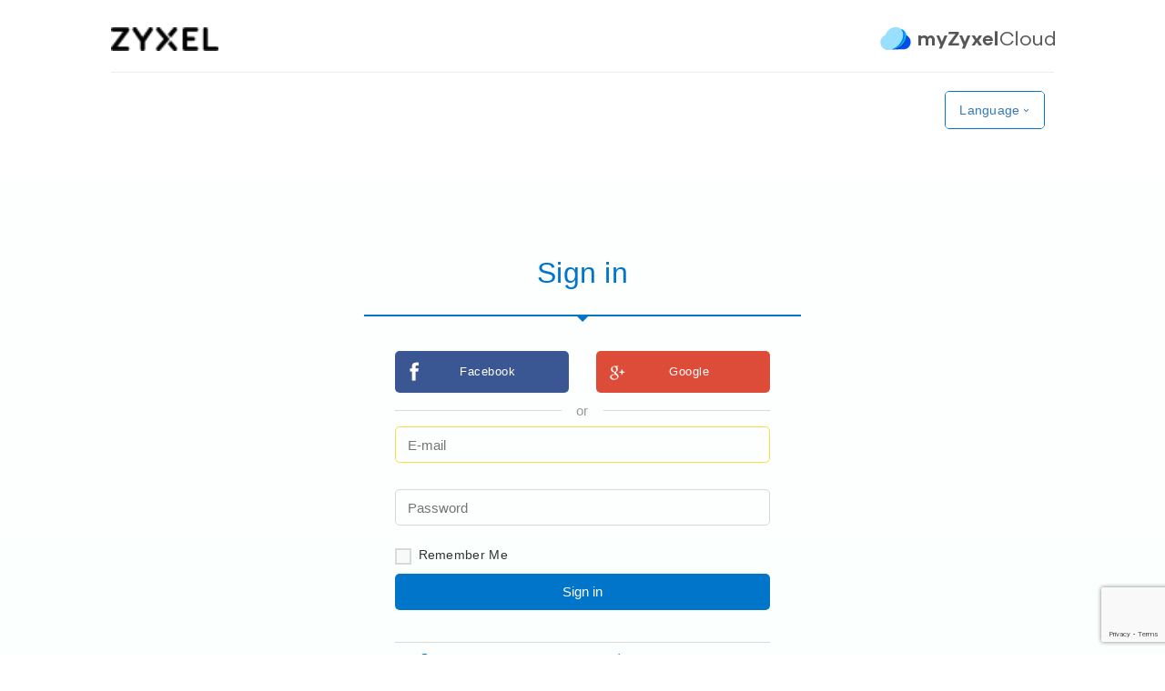

--- FILE ---
content_type: text/html; charset=utf-8
request_url: https://mycloud.zyxel.com/?locale=en
body_size: 2836
content:
<!DOCTYPE html>
<html >
<head>
  <meta charset='utf-8' />
  <meta name="viewport" content="width=device-width, initial-scale=1">
  <title>myZyXELcloud</title>
  <meta name="csrf-param" content="authenticity_token" />
<meta name="csrf-token" content="AWxMm6NzaUoaZRfZIGMmEIQpVdZhZ3g+vPHsvzhs2B5Ky/nuQ6CtVqqtEW8JyZ+qKaHMWMRuhqU0oc48dO9nCA==" />
  
  <link rel="stylesheet" media="all" href="/assets/application-f828e302548febaabe19bf59f322ecbe138f0bf7f63523fa97afa8c2d3fd2dd6.css" />
  <link rel="stylesheet" media="screen" href="//fonts.googleapis.com/css?family=Open+Sans:300italic,300,400italic,400,600italic,600,700italic,700,800italic,800" />
  <script src="/assets/application-82dd03a8b7a6983ae06d0a5f0f79af1e515171096aab50370c1461f52d6ca27a.js"></script>
  <script>
//<![CDATA[

  $(document).ready(function() {
    $(".select_style").select2();
    $("input:not([maxlength])").attr("maxlength", "255");
    $('#password_meter').entropizer({
      target: '#user_password',
      maximum: 80,
      update: function(data, ui){
        ui.bar.css({
          'background-color': data.color,
          'width': data.percent + '%'
        })
      }
    });
  });

//]]>
</script></head>

<body class="layout-rwd">

  <!-- Google Tag Manager -->
<noscript><iframe src="//www.googletagmanager.com/ns.html?id=GTM-K7642B"
height="0" width="0" style="display:none;visibility:hidden"></iframe></noscript>
<script>(function(w,d,s,l,i){w[l]=w[l]||[];w[l].push({'gtm.start':
new Date().getTime(),event:'gtm.js'});var f=d.getElementsByTagName(s)[0],
j=d.createElement(s),dl=l!='dataLayer'?'&l='+l:'';j.async=true;j.src=
'//www.googletagmanager.com/gtm.js?id='+i+dl;f.parentNode.insertBefore(j,f);
})(window,document,'script','dataLayer','GTM-K7642B');</script>
<!-- End Google Tag Manager -->

  <div class="container-fluid">

    <div class="row">
      <div class="col-xs-12 col-sm-10 col-sm-offset-1">
        <div class="pre_header">
  <div class="row">
    <div class="col-lg-6 col-md-6 col-sm-6 col-xs-12">
      <div class="header_h1_rwd_left">
        <a href="/"><img width="118" height="26" src="/assets/zyxel-logo-2-24de982e1e610efd4cc8cab8e1c7b9fb1548e13504a91c4ef95fd570c5c2a2a8.png" /></a>
      </div>
    </div>
    <div class="col-lg-6 col-md-6 col-sm-6 col-xs-12">
      <div class="header_h1_rwd_right">
        <a href="/"><img src="/assets/myzyxelcloud-logo-79c96ca3a73d39196ff0a15ff9ba5f506ff0649c7f39b72fe287df24c8923bef.png" /></a>
      </div>
    </div>
  </div>
</div>
<hr class="header_devider">

<div class="rwd_header">

  <!-- <h1 class="header_h1_rwd"> -->
  <!-- </h1> -->

  <ul class="nav nav-pills nav_zyxel nav_zyxel_rwd">

    <li class="dropdown hidden-xs">
      <a class="dropdown-toggle" data-toggle="dropdown" href="#">
        Language
      </a>
      <ul class="dropdown-menu" role="menu">
          <li><a href="https://mycloud.zyxel.com/?locale=en">English</a></li>
          <li><a href="https://mycloud.zyxel.com/?locale=de">Deutsch</a></li>
          <li><a href="https://mycloud.zyxel.com/?locale=nl">Nederlands</a></li>
          <li><a href="https://mycloud.zyxel.com/?locale=zh-TW">正體中文</a></li>
          <li><a href="https://mycloud.zyxel.com/?locale=th">ไทย</a></li>
          <li><a href="https://mycloud.zyxel.com/?locale=tr">Türkçe</a></li>
          <li><a href="https://mycloud.zyxel.com/?locale=cs">Čeština</a></li>
          <li><a href="https://mycloud.zyxel.com/?locale=ru">русский</a></li>
          <li><a href="https://mycloud.zyxel.com/?locale=pl">Polski</a></li>
          <li><a href="https://mycloud.zyxel.com/?locale=it">Italiano</a></li>
          <li><a href="https://mycloud.zyxel.com/?locale=hu">Magyar</a></li>
          <li><a href="https://mycloud.zyxel.com/?locale=fr">Français</a></li>
          <li><a href="https://mycloud.zyxel.com/?locale=es">Español</a></li>
      </ul>
    </li>

  </ul>
</div>

      </div>
    </div>

    



    <div class="row">
      <div class="col-xs-12">
        
<div class="zyxel_content">
  <div class="signupForm">
    <header>Sign in</header>
    <div class="signup_cont">


      <div class="sns_sign row">
        <div class="col-xs-6">
          <a class="zyxel_btn_sns sns_fb" href="/users/auth/facebook">Facebook</a>
        </div>
        <div class="col-xs-6">
          <a class="zyxel_btn_sns sns_google" style="margin-right:0" href="/users/auth/google_oauth2">Google</a>
        </div>
      </div>

      <div class="divider"><div></div><div class="or">or</div><div></div></div>

      <form class="new_user" id="invisible-recaptcha-form" role="form" action="/users/sign_in" accept-charset="UTF-8" method="post"><input name="utf8" type="hidden" value="&#x2713;" /><input type="hidden" name="authenticity_token" value="YccAugFUirjxZOshZmOQl1qXIUXzqgZrktx9zRqU+BQKK+ItD4gbu0XNQ6SZ7DKFoB8ZklNuY/CqJ7o/13Bu9A==" />

        <div class="form-group">
          <input autofocus="autofocus" placeholder="E-mail" class="input_style1" type="email" value="" name="user[email]" id="user_email" />
        </div>

        <div class="form-group">
          <input autocomplete="off" placeholder="Password" class="input_style1" type="password" name="user[password]" id="user_password" />
        </div>


        <div class="checkbox">
          <label>
            <input name="user[remember_me]" type="hidden" value="0" /><input type="checkbox" value="1" name="user[remember_me]" id="user_remember_me" /> <label for="user_remember_me"><span></span>Remember Me</label>
          </label>
        </div>

        <div class="form-group">
          <script src="https://www.google.com/recaptcha/api.js?hl=en" async defer></script>
<button type="submit" class="g-recaptcha zyxel_btn_login_submit" data-callback="submitInvisibleRecaptchaForm" data-sitekey="6LdONjoUAAAAALgxi0Cb1vTgYYwVQcOgVUwcqpjS" ajax="true" data="{:disable_with=>"Please wait..."}">Sign in</button>

        </div>

</form>
      <div class="login_footer">
        <div class="forgot_password_wrap">
          <a href="/users/password/new">
            <span class="login_footer_forgot">
              Forgot My Password
            </span>
          </a>
        </div>
        <div class="sign_up_wrap">
          <a href="/users/sign_up" style="border-right:none">
            <span class="login_footer_account">
              Sign Up
            </span>
          </a>
        </div>
      </div>
    </div>
  </div>
</div>

      </div>
    </div>

    <div class="row">
      <div class="footer col-xs-12">
        <span class="support hidden-xs">
          <a class="zyxel_enabled" target="_blank" href="/help">Help</a>
          <div class="diver">|</div>
          <a class="zyxel_enabled" target="_blank" href="http://www.zyxel.com/form/Support_Feedback.shtml">Support</a>
        </span><br>

        <span class="hidden-xs">Recommended browsers: Internet Explorer 10 and above, Firefox 33 and above, Chrome 38 and above, Safari 8 and above</span><br>
        <span class="hidden-xs">Copyright © 2014-2026 Zyxel Communications Corp. All Rights Reserved 2.29.0-b2-release Recommended screen resolution: 1280 by 1024</span><br>
      </div>
    </div>
  </div>

</body>
</html>


--- FILE ---
content_type: text/html; charset=utf-8
request_url: https://www.google.com/recaptcha/api2/anchor?ar=1&k=6LdONjoUAAAAALgxi0Cb1vTgYYwVQcOgVUwcqpjS&co=aHR0cHM6Ly9teWNsb3VkLnp5eGVsLmNvbTo0NDM.&hl=en&v=WlorfsiGuSC-48iTBOUy9gV8&size=invisible&anchor-ms=20000&execute-ms=30000&cb=mmu86bhd5one
body_size: 49426
content:
<!DOCTYPE HTML><html dir="ltr" lang="en"><head><meta http-equiv="Content-Type" content="text/html; charset=UTF-8">
<meta http-equiv="X-UA-Compatible" content="IE=edge">
<title>reCAPTCHA</title>
<style type="text/css">
/* cyrillic-ext */
@font-face {
  font-family: 'Roboto';
  font-style: normal;
  font-weight: 400;
  font-stretch: 100%;
  src: url(//fonts.gstatic.com/s/roboto/v48/KFO7CnqEu92Fr1ME7kSn66aGLdTylUAMa3GUBHMdazTgWw.woff2) format('woff2');
  unicode-range: U+0460-052F, U+1C80-1C8A, U+20B4, U+2DE0-2DFF, U+A640-A69F, U+FE2E-FE2F;
}
/* cyrillic */
@font-face {
  font-family: 'Roboto';
  font-style: normal;
  font-weight: 400;
  font-stretch: 100%;
  src: url(//fonts.gstatic.com/s/roboto/v48/KFO7CnqEu92Fr1ME7kSn66aGLdTylUAMa3iUBHMdazTgWw.woff2) format('woff2');
  unicode-range: U+0301, U+0400-045F, U+0490-0491, U+04B0-04B1, U+2116;
}
/* greek-ext */
@font-face {
  font-family: 'Roboto';
  font-style: normal;
  font-weight: 400;
  font-stretch: 100%;
  src: url(//fonts.gstatic.com/s/roboto/v48/KFO7CnqEu92Fr1ME7kSn66aGLdTylUAMa3CUBHMdazTgWw.woff2) format('woff2');
  unicode-range: U+1F00-1FFF;
}
/* greek */
@font-face {
  font-family: 'Roboto';
  font-style: normal;
  font-weight: 400;
  font-stretch: 100%;
  src: url(//fonts.gstatic.com/s/roboto/v48/KFO7CnqEu92Fr1ME7kSn66aGLdTylUAMa3-UBHMdazTgWw.woff2) format('woff2');
  unicode-range: U+0370-0377, U+037A-037F, U+0384-038A, U+038C, U+038E-03A1, U+03A3-03FF;
}
/* math */
@font-face {
  font-family: 'Roboto';
  font-style: normal;
  font-weight: 400;
  font-stretch: 100%;
  src: url(//fonts.gstatic.com/s/roboto/v48/KFO7CnqEu92Fr1ME7kSn66aGLdTylUAMawCUBHMdazTgWw.woff2) format('woff2');
  unicode-range: U+0302-0303, U+0305, U+0307-0308, U+0310, U+0312, U+0315, U+031A, U+0326-0327, U+032C, U+032F-0330, U+0332-0333, U+0338, U+033A, U+0346, U+034D, U+0391-03A1, U+03A3-03A9, U+03B1-03C9, U+03D1, U+03D5-03D6, U+03F0-03F1, U+03F4-03F5, U+2016-2017, U+2034-2038, U+203C, U+2040, U+2043, U+2047, U+2050, U+2057, U+205F, U+2070-2071, U+2074-208E, U+2090-209C, U+20D0-20DC, U+20E1, U+20E5-20EF, U+2100-2112, U+2114-2115, U+2117-2121, U+2123-214F, U+2190, U+2192, U+2194-21AE, U+21B0-21E5, U+21F1-21F2, U+21F4-2211, U+2213-2214, U+2216-22FF, U+2308-230B, U+2310, U+2319, U+231C-2321, U+2336-237A, U+237C, U+2395, U+239B-23B7, U+23D0, U+23DC-23E1, U+2474-2475, U+25AF, U+25B3, U+25B7, U+25BD, U+25C1, U+25CA, U+25CC, U+25FB, U+266D-266F, U+27C0-27FF, U+2900-2AFF, U+2B0E-2B11, U+2B30-2B4C, U+2BFE, U+3030, U+FF5B, U+FF5D, U+1D400-1D7FF, U+1EE00-1EEFF;
}
/* symbols */
@font-face {
  font-family: 'Roboto';
  font-style: normal;
  font-weight: 400;
  font-stretch: 100%;
  src: url(//fonts.gstatic.com/s/roboto/v48/KFO7CnqEu92Fr1ME7kSn66aGLdTylUAMaxKUBHMdazTgWw.woff2) format('woff2');
  unicode-range: U+0001-000C, U+000E-001F, U+007F-009F, U+20DD-20E0, U+20E2-20E4, U+2150-218F, U+2190, U+2192, U+2194-2199, U+21AF, U+21E6-21F0, U+21F3, U+2218-2219, U+2299, U+22C4-22C6, U+2300-243F, U+2440-244A, U+2460-24FF, U+25A0-27BF, U+2800-28FF, U+2921-2922, U+2981, U+29BF, U+29EB, U+2B00-2BFF, U+4DC0-4DFF, U+FFF9-FFFB, U+10140-1018E, U+10190-1019C, U+101A0, U+101D0-101FD, U+102E0-102FB, U+10E60-10E7E, U+1D2C0-1D2D3, U+1D2E0-1D37F, U+1F000-1F0FF, U+1F100-1F1AD, U+1F1E6-1F1FF, U+1F30D-1F30F, U+1F315, U+1F31C, U+1F31E, U+1F320-1F32C, U+1F336, U+1F378, U+1F37D, U+1F382, U+1F393-1F39F, U+1F3A7-1F3A8, U+1F3AC-1F3AF, U+1F3C2, U+1F3C4-1F3C6, U+1F3CA-1F3CE, U+1F3D4-1F3E0, U+1F3ED, U+1F3F1-1F3F3, U+1F3F5-1F3F7, U+1F408, U+1F415, U+1F41F, U+1F426, U+1F43F, U+1F441-1F442, U+1F444, U+1F446-1F449, U+1F44C-1F44E, U+1F453, U+1F46A, U+1F47D, U+1F4A3, U+1F4B0, U+1F4B3, U+1F4B9, U+1F4BB, U+1F4BF, U+1F4C8-1F4CB, U+1F4D6, U+1F4DA, U+1F4DF, U+1F4E3-1F4E6, U+1F4EA-1F4ED, U+1F4F7, U+1F4F9-1F4FB, U+1F4FD-1F4FE, U+1F503, U+1F507-1F50B, U+1F50D, U+1F512-1F513, U+1F53E-1F54A, U+1F54F-1F5FA, U+1F610, U+1F650-1F67F, U+1F687, U+1F68D, U+1F691, U+1F694, U+1F698, U+1F6AD, U+1F6B2, U+1F6B9-1F6BA, U+1F6BC, U+1F6C6-1F6CF, U+1F6D3-1F6D7, U+1F6E0-1F6EA, U+1F6F0-1F6F3, U+1F6F7-1F6FC, U+1F700-1F7FF, U+1F800-1F80B, U+1F810-1F847, U+1F850-1F859, U+1F860-1F887, U+1F890-1F8AD, U+1F8B0-1F8BB, U+1F8C0-1F8C1, U+1F900-1F90B, U+1F93B, U+1F946, U+1F984, U+1F996, U+1F9E9, U+1FA00-1FA6F, U+1FA70-1FA7C, U+1FA80-1FA89, U+1FA8F-1FAC6, U+1FACE-1FADC, U+1FADF-1FAE9, U+1FAF0-1FAF8, U+1FB00-1FBFF;
}
/* vietnamese */
@font-face {
  font-family: 'Roboto';
  font-style: normal;
  font-weight: 400;
  font-stretch: 100%;
  src: url(//fonts.gstatic.com/s/roboto/v48/KFO7CnqEu92Fr1ME7kSn66aGLdTylUAMa3OUBHMdazTgWw.woff2) format('woff2');
  unicode-range: U+0102-0103, U+0110-0111, U+0128-0129, U+0168-0169, U+01A0-01A1, U+01AF-01B0, U+0300-0301, U+0303-0304, U+0308-0309, U+0323, U+0329, U+1EA0-1EF9, U+20AB;
}
/* latin-ext */
@font-face {
  font-family: 'Roboto';
  font-style: normal;
  font-weight: 400;
  font-stretch: 100%;
  src: url(//fonts.gstatic.com/s/roboto/v48/KFO7CnqEu92Fr1ME7kSn66aGLdTylUAMa3KUBHMdazTgWw.woff2) format('woff2');
  unicode-range: U+0100-02BA, U+02BD-02C5, U+02C7-02CC, U+02CE-02D7, U+02DD-02FF, U+0304, U+0308, U+0329, U+1D00-1DBF, U+1E00-1E9F, U+1EF2-1EFF, U+2020, U+20A0-20AB, U+20AD-20C0, U+2113, U+2C60-2C7F, U+A720-A7FF;
}
/* latin */
@font-face {
  font-family: 'Roboto';
  font-style: normal;
  font-weight: 400;
  font-stretch: 100%;
  src: url(//fonts.gstatic.com/s/roboto/v48/KFO7CnqEu92Fr1ME7kSn66aGLdTylUAMa3yUBHMdazQ.woff2) format('woff2');
  unicode-range: U+0000-00FF, U+0131, U+0152-0153, U+02BB-02BC, U+02C6, U+02DA, U+02DC, U+0304, U+0308, U+0329, U+2000-206F, U+20AC, U+2122, U+2191, U+2193, U+2212, U+2215, U+FEFF, U+FFFD;
}
/* cyrillic-ext */
@font-face {
  font-family: 'Roboto';
  font-style: normal;
  font-weight: 500;
  font-stretch: 100%;
  src: url(//fonts.gstatic.com/s/roboto/v48/KFO7CnqEu92Fr1ME7kSn66aGLdTylUAMa3GUBHMdazTgWw.woff2) format('woff2');
  unicode-range: U+0460-052F, U+1C80-1C8A, U+20B4, U+2DE0-2DFF, U+A640-A69F, U+FE2E-FE2F;
}
/* cyrillic */
@font-face {
  font-family: 'Roboto';
  font-style: normal;
  font-weight: 500;
  font-stretch: 100%;
  src: url(//fonts.gstatic.com/s/roboto/v48/KFO7CnqEu92Fr1ME7kSn66aGLdTylUAMa3iUBHMdazTgWw.woff2) format('woff2');
  unicode-range: U+0301, U+0400-045F, U+0490-0491, U+04B0-04B1, U+2116;
}
/* greek-ext */
@font-face {
  font-family: 'Roboto';
  font-style: normal;
  font-weight: 500;
  font-stretch: 100%;
  src: url(//fonts.gstatic.com/s/roboto/v48/KFO7CnqEu92Fr1ME7kSn66aGLdTylUAMa3CUBHMdazTgWw.woff2) format('woff2');
  unicode-range: U+1F00-1FFF;
}
/* greek */
@font-face {
  font-family: 'Roboto';
  font-style: normal;
  font-weight: 500;
  font-stretch: 100%;
  src: url(//fonts.gstatic.com/s/roboto/v48/KFO7CnqEu92Fr1ME7kSn66aGLdTylUAMa3-UBHMdazTgWw.woff2) format('woff2');
  unicode-range: U+0370-0377, U+037A-037F, U+0384-038A, U+038C, U+038E-03A1, U+03A3-03FF;
}
/* math */
@font-face {
  font-family: 'Roboto';
  font-style: normal;
  font-weight: 500;
  font-stretch: 100%;
  src: url(//fonts.gstatic.com/s/roboto/v48/KFO7CnqEu92Fr1ME7kSn66aGLdTylUAMawCUBHMdazTgWw.woff2) format('woff2');
  unicode-range: U+0302-0303, U+0305, U+0307-0308, U+0310, U+0312, U+0315, U+031A, U+0326-0327, U+032C, U+032F-0330, U+0332-0333, U+0338, U+033A, U+0346, U+034D, U+0391-03A1, U+03A3-03A9, U+03B1-03C9, U+03D1, U+03D5-03D6, U+03F0-03F1, U+03F4-03F5, U+2016-2017, U+2034-2038, U+203C, U+2040, U+2043, U+2047, U+2050, U+2057, U+205F, U+2070-2071, U+2074-208E, U+2090-209C, U+20D0-20DC, U+20E1, U+20E5-20EF, U+2100-2112, U+2114-2115, U+2117-2121, U+2123-214F, U+2190, U+2192, U+2194-21AE, U+21B0-21E5, U+21F1-21F2, U+21F4-2211, U+2213-2214, U+2216-22FF, U+2308-230B, U+2310, U+2319, U+231C-2321, U+2336-237A, U+237C, U+2395, U+239B-23B7, U+23D0, U+23DC-23E1, U+2474-2475, U+25AF, U+25B3, U+25B7, U+25BD, U+25C1, U+25CA, U+25CC, U+25FB, U+266D-266F, U+27C0-27FF, U+2900-2AFF, U+2B0E-2B11, U+2B30-2B4C, U+2BFE, U+3030, U+FF5B, U+FF5D, U+1D400-1D7FF, U+1EE00-1EEFF;
}
/* symbols */
@font-face {
  font-family: 'Roboto';
  font-style: normal;
  font-weight: 500;
  font-stretch: 100%;
  src: url(//fonts.gstatic.com/s/roboto/v48/KFO7CnqEu92Fr1ME7kSn66aGLdTylUAMaxKUBHMdazTgWw.woff2) format('woff2');
  unicode-range: U+0001-000C, U+000E-001F, U+007F-009F, U+20DD-20E0, U+20E2-20E4, U+2150-218F, U+2190, U+2192, U+2194-2199, U+21AF, U+21E6-21F0, U+21F3, U+2218-2219, U+2299, U+22C4-22C6, U+2300-243F, U+2440-244A, U+2460-24FF, U+25A0-27BF, U+2800-28FF, U+2921-2922, U+2981, U+29BF, U+29EB, U+2B00-2BFF, U+4DC0-4DFF, U+FFF9-FFFB, U+10140-1018E, U+10190-1019C, U+101A0, U+101D0-101FD, U+102E0-102FB, U+10E60-10E7E, U+1D2C0-1D2D3, U+1D2E0-1D37F, U+1F000-1F0FF, U+1F100-1F1AD, U+1F1E6-1F1FF, U+1F30D-1F30F, U+1F315, U+1F31C, U+1F31E, U+1F320-1F32C, U+1F336, U+1F378, U+1F37D, U+1F382, U+1F393-1F39F, U+1F3A7-1F3A8, U+1F3AC-1F3AF, U+1F3C2, U+1F3C4-1F3C6, U+1F3CA-1F3CE, U+1F3D4-1F3E0, U+1F3ED, U+1F3F1-1F3F3, U+1F3F5-1F3F7, U+1F408, U+1F415, U+1F41F, U+1F426, U+1F43F, U+1F441-1F442, U+1F444, U+1F446-1F449, U+1F44C-1F44E, U+1F453, U+1F46A, U+1F47D, U+1F4A3, U+1F4B0, U+1F4B3, U+1F4B9, U+1F4BB, U+1F4BF, U+1F4C8-1F4CB, U+1F4D6, U+1F4DA, U+1F4DF, U+1F4E3-1F4E6, U+1F4EA-1F4ED, U+1F4F7, U+1F4F9-1F4FB, U+1F4FD-1F4FE, U+1F503, U+1F507-1F50B, U+1F50D, U+1F512-1F513, U+1F53E-1F54A, U+1F54F-1F5FA, U+1F610, U+1F650-1F67F, U+1F687, U+1F68D, U+1F691, U+1F694, U+1F698, U+1F6AD, U+1F6B2, U+1F6B9-1F6BA, U+1F6BC, U+1F6C6-1F6CF, U+1F6D3-1F6D7, U+1F6E0-1F6EA, U+1F6F0-1F6F3, U+1F6F7-1F6FC, U+1F700-1F7FF, U+1F800-1F80B, U+1F810-1F847, U+1F850-1F859, U+1F860-1F887, U+1F890-1F8AD, U+1F8B0-1F8BB, U+1F8C0-1F8C1, U+1F900-1F90B, U+1F93B, U+1F946, U+1F984, U+1F996, U+1F9E9, U+1FA00-1FA6F, U+1FA70-1FA7C, U+1FA80-1FA89, U+1FA8F-1FAC6, U+1FACE-1FADC, U+1FADF-1FAE9, U+1FAF0-1FAF8, U+1FB00-1FBFF;
}
/* vietnamese */
@font-face {
  font-family: 'Roboto';
  font-style: normal;
  font-weight: 500;
  font-stretch: 100%;
  src: url(//fonts.gstatic.com/s/roboto/v48/KFO7CnqEu92Fr1ME7kSn66aGLdTylUAMa3OUBHMdazTgWw.woff2) format('woff2');
  unicode-range: U+0102-0103, U+0110-0111, U+0128-0129, U+0168-0169, U+01A0-01A1, U+01AF-01B0, U+0300-0301, U+0303-0304, U+0308-0309, U+0323, U+0329, U+1EA0-1EF9, U+20AB;
}
/* latin-ext */
@font-face {
  font-family: 'Roboto';
  font-style: normal;
  font-weight: 500;
  font-stretch: 100%;
  src: url(//fonts.gstatic.com/s/roboto/v48/KFO7CnqEu92Fr1ME7kSn66aGLdTylUAMa3KUBHMdazTgWw.woff2) format('woff2');
  unicode-range: U+0100-02BA, U+02BD-02C5, U+02C7-02CC, U+02CE-02D7, U+02DD-02FF, U+0304, U+0308, U+0329, U+1D00-1DBF, U+1E00-1E9F, U+1EF2-1EFF, U+2020, U+20A0-20AB, U+20AD-20C0, U+2113, U+2C60-2C7F, U+A720-A7FF;
}
/* latin */
@font-face {
  font-family: 'Roboto';
  font-style: normal;
  font-weight: 500;
  font-stretch: 100%;
  src: url(//fonts.gstatic.com/s/roboto/v48/KFO7CnqEu92Fr1ME7kSn66aGLdTylUAMa3yUBHMdazQ.woff2) format('woff2');
  unicode-range: U+0000-00FF, U+0131, U+0152-0153, U+02BB-02BC, U+02C6, U+02DA, U+02DC, U+0304, U+0308, U+0329, U+2000-206F, U+20AC, U+2122, U+2191, U+2193, U+2212, U+2215, U+FEFF, U+FFFD;
}
/* cyrillic-ext */
@font-face {
  font-family: 'Roboto';
  font-style: normal;
  font-weight: 900;
  font-stretch: 100%;
  src: url(//fonts.gstatic.com/s/roboto/v48/KFO7CnqEu92Fr1ME7kSn66aGLdTylUAMa3GUBHMdazTgWw.woff2) format('woff2');
  unicode-range: U+0460-052F, U+1C80-1C8A, U+20B4, U+2DE0-2DFF, U+A640-A69F, U+FE2E-FE2F;
}
/* cyrillic */
@font-face {
  font-family: 'Roboto';
  font-style: normal;
  font-weight: 900;
  font-stretch: 100%;
  src: url(//fonts.gstatic.com/s/roboto/v48/KFO7CnqEu92Fr1ME7kSn66aGLdTylUAMa3iUBHMdazTgWw.woff2) format('woff2');
  unicode-range: U+0301, U+0400-045F, U+0490-0491, U+04B0-04B1, U+2116;
}
/* greek-ext */
@font-face {
  font-family: 'Roboto';
  font-style: normal;
  font-weight: 900;
  font-stretch: 100%;
  src: url(//fonts.gstatic.com/s/roboto/v48/KFO7CnqEu92Fr1ME7kSn66aGLdTylUAMa3CUBHMdazTgWw.woff2) format('woff2');
  unicode-range: U+1F00-1FFF;
}
/* greek */
@font-face {
  font-family: 'Roboto';
  font-style: normal;
  font-weight: 900;
  font-stretch: 100%;
  src: url(//fonts.gstatic.com/s/roboto/v48/KFO7CnqEu92Fr1ME7kSn66aGLdTylUAMa3-UBHMdazTgWw.woff2) format('woff2');
  unicode-range: U+0370-0377, U+037A-037F, U+0384-038A, U+038C, U+038E-03A1, U+03A3-03FF;
}
/* math */
@font-face {
  font-family: 'Roboto';
  font-style: normal;
  font-weight: 900;
  font-stretch: 100%;
  src: url(//fonts.gstatic.com/s/roboto/v48/KFO7CnqEu92Fr1ME7kSn66aGLdTylUAMawCUBHMdazTgWw.woff2) format('woff2');
  unicode-range: U+0302-0303, U+0305, U+0307-0308, U+0310, U+0312, U+0315, U+031A, U+0326-0327, U+032C, U+032F-0330, U+0332-0333, U+0338, U+033A, U+0346, U+034D, U+0391-03A1, U+03A3-03A9, U+03B1-03C9, U+03D1, U+03D5-03D6, U+03F0-03F1, U+03F4-03F5, U+2016-2017, U+2034-2038, U+203C, U+2040, U+2043, U+2047, U+2050, U+2057, U+205F, U+2070-2071, U+2074-208E, U+2090-209C, U+20D0-20DC, U+20E1, U+20E5-20EF, U+2100-2112, U+2114-2115, U+2117-2121, U+2123-214F, U+2190, U+2192, U+2194-21AE, U+21B0-21E5, U+21F1-21F2, U+21F4-2211, U+2213-2214, U+2216-22FF, U+2308-230B, U+2310, U+2319, U+231C-2321, U+2336-237A, U+237C, U+2395, U+239B-23B7, U+23D0, U+23DC-23E1, U+2474-2475, U+25AF, U+25B3, U+25B7, U+25BD, U+25C1, U+25CA, U+25CC, U+25FB, U+266D-266F, U+27C0-27FF, U+2900-2AFF, U+2B0E-2B11, U+2B30-2B4C, U+2BFE, U+3030, U+FF5B, U+FF5D, U+1D400-1D7FF, U+1EE00-1EEFF;
}
/* symbols */
@font-face {
  font-family: 'Roboto';
  font-style: normal;
  font-weight: 900;
  font-stretch: 100%;
  src: url(//fonts.gstatic.com/s/roboto/v48/KFO7CnqEu92Fr1ME7kSn66aGLdTylUAMaxKUBHMdazTgWw.woff2) format('woff2');
  unicode-range: U+0001-000C, U+000E-001F, U+007F-009F, U+20DD-20E0, U+20E2-20E4, U+2150-218F, U+2190, U+2192, U+2194-2199, U+21AF, U+21E6-21F0, U+21F3, U+2218-2219, U+2299, U+22C4-22C6, U+2300-243F, U+2440-244A, U+2460-24FF, U+25A0-27BF, U+2800-28FF, U+2921-2922, U+2981, U+29BF, U+29EB, U+2B00-2BFF, U+4DC0-4DFF, U+FFF9-FFFB, U+10140-1018E, U+10190-1019C, U+101A0, U+101D0-101FD, U+102E0-102FB, U+10E60-10E7E, U+1D2C0-1D2D3, U+1D2E0-1D37F, U+1F000-1F0FF, U+1F100-1F1AD, U+1F1E6-1F1FF, U+1F30D-1F30F, U+1F315, U+1F31C, U+1F31E, U+1F320-1F32C, U+1F336, U+1F378, U+1F37D, U+1F382, U+1F393-1F39F, U+1F3A7-1F3A8, U+1F3AC-1F3AF, U+1F3C2, U+1F3C4-1F3C6, U+1F3CA-1F3CE, U+1F3D4-1F3E0, U+1F3ED, U+1F3F1-1F3F3, U+1F3F5-1F3F7, U+1F408, U+1F415, U+1F41F, U+1F426, U+1F43F, U+1F441-1F442, U+1F444, U+1F446-1F449, U+1F44C-1F44E, U+1F453, U+1F46A, U+1F47D, U+1F4A3, U+1F4B0, U+1F4B3, U+1F4B9, U+1F4BB, U+1F4BF, U+1F4C8-1F4CB, U+1F4D6, U+1F4DA, U+1F4DF, U+1F4E3-1F4E6, U+1F4EA-1F4ED, U+1F4F7, U+1F4F9-1F4FB, U+1F4FD-1F4FE, U+1F503, U+1F507-1F50B, U+1F50D, U+1F512-1F513, U+1F53E-1F54A, U+1F54F-1F5FA, U+1F610, U+1F650-1F67F, U+1F687, U+1F68D, U+1F691, U+1F694, U+1F698, U+1F6AD, U+1F6B2, U+1F6B9-1F6BA, U+1F6BC, U+1F6C6-1F6CF, U+1F6D3-1F6D7, U+1F6E0-1F6EA, U+1F6F0-1F6F3, U+1F6F7-1F6FC, U+1F700-1F7FF, U+1F800-1F80B, U+1F810-1F847, U+1F850-1F859, U+1F860-1F887, U+1F890-1F8AD, U+1F8B0-1F8BB, U+1F8C0-1F8C1, U+1F900-1F90B, U+1F93B, U+1F946, U+1F984, U+1F996, U+1F9E9, U+1FA00-1FA6F, U+1FA70-1FA7C, U+1FA80-1FA89, U+1FA8F-1FAC6, U+1FACE-1FADC, U+1FADF-1FAE9, U+1FAF0-1FAF8, U+1FB00-1FBFF;
}
/* vietnamese */
@font-face {
  font-family: 'Roboto';
  font-style: normal;
  font-weight: 900;
  font-stretch: 100%;
  src: url(//fonts.gstatic.com/s/roboto/v48/KFO7CnqEu92Fr1ME7kSn66aGLdTylUAMa3OUBHMdazTgWw.woff2) format('woff2');
  unicode-range: U+0102-0103, U+0110-0111, U+0128-0129, U+0168-0169, U+01A0-01A1, U+01AF-01B0, U+0300-0301, U+0303-0304, U+0308-0309, U+0323, U+0329, U+1EA0-1EF9, U+20AB;
}
/* latin-ext */
@font-face {
  font-family: 'Roboto';
  font-style: normal;
  font-weight: 900;
  font-stretch: 100%;
  src: url(//fonts.gstatic.com/s/roboto/v48/KFO7CnqEu92Fr1ME7kSn66aGLdTylUAMa3KUBHMdazTgWw.woff2) format('woff2');
  unicode-range: U+0100-02BA, U+02BD-02C5, U+02C7-02CC, U+02CE-02D7, U+02DD-02FF, U+0304, U+0308, U+0329, U+1D00-1DBF, U+1E00-1E9F, U+1EF2-1EFF, U+2020, U+20A0-20AB, U+20AD-20C0, U+2113, U+2C60-2C7F, U+A720-A7FF;
}
/* latin */
@font-face {
  font-family: 'Roboto';
  font-style: normal;
  font-weight: 900;
  font-stretch: 100%;
  src: url(//fonts.gstatic.com/s/roboto/v48/KFO7CnqEu92Fr1ME7kSn66aGLdTylUAMa3yUBHMdazQ.woff2) format('woff2');
  unicode-range: U+0000-00FF, U+0131, U+0152-0153, U+02BB-02BC, U+02C6, U+02DA, U+02DC, U+0304, U+0308, U+0329, U+2000-206F, U+20AC, U+2122, U+2191, U+2193, U+2212, U+2215, U+FEFF, U+FFFD;
}

</style>
<link rel="stylesheet" type="text/css" href="https://www.gstatic.com/recaptcha/releases/WlorfsiGuSC-48iTBOUy9gV8/styles__ltr.css">
<script nonce="IvEaqDDumH92fEuBF7T4yA" type="text/javascript">window['__recaptcha_api'] = 'https://www.google.com/recaptcha/api2/';</script>
<script type="text/javascript" src="https://www.gstatic.com/recaptcha/releases/WlorfsiGuSC-48iTBOUy9gV8/recaptcha__en.js" nonce="IvEaqDDumH92fEuBF7T4yA">
      
    </script></head>
<body><div id="rc-anchor-alert" class="rc-anchor-alert"></div>
<input type="hidden" id="recaptcha-token" value="[base64]">
<script type="text/javascript" nonce="IvEaqDDumH92fEuBF7T4yA">
      recaptcha.anchor.Main.init("[\x22ainput\x22,[\x22bgdata\x22,\x22\x22,\[base64]/[base64]/[base64]/KE4oMTI0LHYsdi5HKSxMWihsLHYpKTpOKDEyNCx2LGwpLFYpLHYpLFQpKSxGKDE3MSx2KX0scjc9ZnVuY3Rpb24obCl7cmV0dXJuIGx9LEM9ZnVuY3Rpb24obCxWLHYpe04odixsLFYpLFZbYWtdPTI3OTZ9LG49ZnVuY3Rpb24obCxWKXtWLlg9KChWLlg/[base64]/[base64]/[base64]/[base64]/[base64]/[base64]/[base64]/[base64]/[base64]/[base64]/[base64]\\u003d\x22,\[base64]\\u003d\\u003d\x22,\x22w70nCsKNwqbCjsO8CsKcw5kLEMK6wq1JTAPDvyzDp8OCRMOpZsOYwqLDihA0dsOsX8OWwpl+w5Bow4FRw5NbLsOZck7CtkFvw6YKAnVZGlnChMKRwrIOZcOLw5rDu8Ocw4BLRzV/HsO8w6J+w6VFLw8EX07CocKsBHrDkcOOw4QLNwzDkMK7wpTCiHPDnyXDs8KYSlrDlh0YP3LDssO1wrnCscKxa8O7AV9+wpk2w7/CgMOjw73DoSM4QWFqITlVw41rwqYvw5wHWsKUwoZYwrg2wpDCosONAsKWPyF/[base64]/DkS9ew4hUwqImNjfCpXlGw7TCrsK6wpklw6EqwobCv1thecKEwoAswrxkwrQwRSzClEjDvB1ew7fCu8KWw7rCqkcMwoFlBRXDlRvDr8KwYsO8wqTDtizCs8OMwqkzwrI8wpRxAV/CoEsjDMO/woUMRF/DpsK2wrdsw60sNsKtasKtGglRwqZxw41Rw64qw79Cw4EFwoDDrsKCI8OoQMOWwoBzWsKtfMKBwqpxwoPCncOOw5bDo2DDrMKtRQgBfsKJwrvDhsORF8OCwqzCnxQqw74Aw5JIwpjDtVHDg8OWZcOGSsKgfcO4P8ObG8Obw4PCsn3Dn8KDw5zCtG/[base64]/wpLDvwkDw7Z1wrvChjIXwpDDo8Osw4pEOMKIccOhVhfCqxBbd2A1FMONR8Kjw7g8MVHDgTfCqWvDu8OVwrrDiQo2wrzDqnnCsSPCqcKxIMOPbcK8wo/Dq8OvX8K9w77CjsKrEcKIw7NHwrUhHsKVDcKPR8Okw78QREvCssOdw6rDpn9GE07CgcOfZ8OQwqdBJMK0w6LDhMKmwpTCjcKqwrvCuzbCtcK8S8KSM8K9UMO5wpooGsOywqMaw75pw64LWVrDnMKNTcOVJxHDjMKyw5LChV8Iwog/[base64]/[base64]/Ch8KHZEXCqiJVw7Q2w4rDl8KZwo7CpV8fwqPCjxYFwoJbC0bDpMKyw63Di8OyISVvd0dKwo7CoMOsIxjDkxJOw7TCh31EwqPDncOlYG7CrULCqjnCrg/Cl8O6Y8KBw6cLL8KjHMOQw59SGcKRwrBcQMKvw44jHQ7ClcOpJ8O3w6p1w4FyGcKww5TCvMOowqrDn8OhBTUuYHpzw7EmW0rDoGVBw4bCgHg6d3zDncKWHAw/[base64]/CuhnDq8OJwqNZwqTDl8OSB0nDh2kbEgrDpcODwrnDicOpwrF2fsOfSMK/wqtNBhsSccOlwo0Kw6B9K3MCPDw/bcOYw7g8RSMneFDClsOKDMOswq/[base64]/Dv0LCo8KHw4AFw50Ew41EDMKKw4TCh3rClyTCvCQSLcKTOcKOJF4Cw648XsO9wqACwrJrcMKTw6Mdw6BZR8OFw616HMOpLMOxw6E1wos7LsORwptnYwt3c3tsw5cxOSfDi20GwrzDvBvDusKkUivCssKywrbDlsOJwqA1woMrLx5mSTN/IsK7w5IBXQsHwrNMB8Kmw43DkMK1WRfDrsOKw7x4K13Cl1oUw49ZwrEQbsOEwpLCnSNITMOGw5YQwqTDuBXCqsOwMMKQNsOQLHHDsSTCosOPwq/[base64]/[base64]/wrwCw7cvNVvDiSHCksK4wqvDlcOwwo3DvFdhw7DDvGdVw5A/WVY5RcKBTsKiMMOHwoTCjMKrwpLCk8KpXV8+w5VtCcOzwoLDrHFoLMOCBsOlBsO9wrzCsMOGw4vDt1sMQcKUC8KFGDoKwoXCrMK1I8K2OMOqeHAcw7LDqTEqJihrwrfCmgvDkMKWw4/[base64]/wo3DncKYw67CtDsNW8ORw4/DpcK3wqBwwro3esKEc1fCvHPDksKTwprCtcK0wpBrwp/DoW7CtSTCi8KhwoNuRGh2SHbCl2zCpBjCrsO3wp7Dr8KSXcO8UMKwwp8ZGcOIwqtZw4Amwq1iwpc5LsO1w7rDkQ/CuMOdMnJdGsOGwq3DlBQOwrhyZsOQF8OPV2/CrHJLc2jDsDA8w4A8a8OtPcKVw6zDn0vCtwDDvcK7T8O9wpfCu0HDuQ/CjBbCgmlfAsKPw7zChBE+w6Jaw67ClwRtDyxpKg85w5/DnyjDpcKEdirCkcKdXjcmw6Erwotgw5xcwo3DrAoPw4rDhAXCmcOXKETDqgJLwrbClhw7OXzCjGEgKsOsTlrCumMswonDrMKMwr1ATnLCtHUtEcKYE8O/[base64]/[base64]/Cuk7Cn0/[base64]/DvsKsw7zDl8OrwrbCmsKganjCuzg+wqPDiT3CnWrChsO4JcOKw51WBsKKw5VSK8KRwpdAUiUmw65lwpXCqcKZw63Di8O7QS8uT8Kxwr3CvH/DiMKCecKiw7TDj8Oyw7HCixDDgcO8wrJtJcOZQnRQJ8O6AHDDuHJpW8OdJcKDwrE4YsOUwoDDlxIRPwQnw54VwofDmMOIwq3CqMKeYRxNQMKgwqYiwo3CqlVkWsKlwrnCt8OgQBAHJsOYwpoFwovCgMONB3jCmXrCnsKww5d8w5/Du8Kne8OPYFvDsMOAGULClsOYwqrCmsKNwrdkwoLCt8KsccKAa8KqRHzDocOwesKwwq4YdChOw73DksO2fnsTM8Oww4w+wpjCqcO6KsOew6low5w7RxYWw50PwqM/IQ8dw5oSwrrDgsKeworCpcK+EVbCoATDg8OQwot7wrRVwqNOw6IVw74kwoXDu8OwPsKHfcOJLUJ4wr3DqsKlw5TCnMOfwr96w7/CvcO4aDo3MsK9KcOYFXgCwojCh8OOKsOpfj0Xw7fClkzCvXJ/dsKFfQxgwrnCrsKuw6bDpGR7wpgHwr3DuSDChCDDs8KSwoHCiBp+Z8KXwp3CvijCsxJow6FXwpvDjcK9IzlDw50Ew6jDkMOEw5psA3XDlMO7LsOMB8K3UEg0UR47OMOdw5QyVxTCocKtHsKeSMKow6HDmMOUwo91PcK0K8KUeUloe8KBcsOEH8Omw4JIDcK/[base64]/CkGRIN8Kow4sqV8KtwrLCjsOPwpXCridCw713w50gwqExTBTDmnYbA8Oxw4/DngHDlgs+CUjCpcKkG8OAw5nCnEvCr28Rw7QTwq/CkjzDjgTCgcO2IMOww5AdLlzCn8OOGMKfKMKmBsOBFsOaEcKhw6LCpFp3w4tlcFcGwrNQwpxDJ2shQMKvI8Ovw47DtMKzLxDCkDpKOhzDiArClnrCoMKcRMK1X17DkSZibMK9wr3DgcKaw6AUDkF/[base64]/Cv8KODD8BVzIBIMK4w41+wqFiCQzDpzZWw7jCiChswqvCpxHDgMKJeh5vw50WInYIwpt1NMKKdMKSw4BmEcOqHQfCrEx+HgbDhcOkBcKvFnYJThrDk8O0LXnCnn/CgSTDm2g4w6fCvcOvfMKtw6bDkcOwwrbDs0oiwoTCkibDozXCpANmw5wgw7LDo8OVwpLDtcOEQMK7w4rDhMOBwp7DnEZ0RkzCqMKNZMOAwpo4VFxnw69vA1DDhMKCw5bChcOaCXHDhGTDuW3CmMK7wpkGTnLDscOLw7J5w6TDjEd5dMKgw6wNHh3Dtlkawr/CosKaFsKMT8K5w5kfSsOLw5LDqMOhw6VFU8KMw5LDuSR8ZcKLwoHDiWDDhcOKCmYRYcKCDsK+w5UoD8OSwopwfT4gwqgdwrkUwpvCqA3DkcKbKlkcwpQ7w5w6woETw4llIcOuYcKxRcKbwqAIw4glwpXCoWNSwqJow7fCqg/[base64]/PMKgE8K1w7pyNmwHw5fCo17CosKYfkjDk2fCjG4sw7TDnApMPMKvwoHCqXvCjRNnwoU7w7zCjw/CnzHDjXDDgMK7JMOVw7dvXsO/[base64]/w6FcaMKvcMOCFGEGZMKkEX/Cn2/Cq2J1Aw5VdcOpw73Csmxvw6g6WXAZwrhlTGrCpgfCt8Oha1N4ccOJJcOvwok/[base64]/w4TCosOTFUDDuMKRwoXCkMKCw5sEw7AncA4dwqnDnDslNsKEBsKXZsOIw48xcQDCm3N8AEddw7zCi8Kow6oxdsKOfDF6LhwcS8ObTioYIsOQcMOYD182UsKsw5DCjMOLwpzDncKlXRDCvsK5w4PDg2w8w7tBwprDpB7DkCrCj8OrwpLDuWUCXE4LwpRWAxDDi1/[base64]/Dkyo4VMKhw5wTw4XDjHbCvCLDqEfCt8OFwo/DjcOcYwFqaMOFwqrDhsORw73CncOcMFrCmGnDj8OSS8Oew4djwp/DgMOJwrpfwrMOPW5Uw7HCjsO/UMOtw6ljw5HDpHnCgkjCi8K5w4fCvsOGRcKtw6VrwoDCtMOhwpVhwp/DqHfDoRfDqTIZwqrCmDfCvTtiCcKAQMOmwoJIw53DgMOla8K8EkdFdMO+w6zDgMOpw4rCs8K9w5XCmsOKFcKgVCPCrGvDk8OvwpjCpcO5w4nCgsKWUMOcw4sXDVd/[base64]/CgG7DusOMw6FFw6Flw4rCuH7CqmAUFcODwqTCpMKqwrFIf8K4wo7DqsOxaA3CshPDuRnCggwpXRTDtcKawqkIKWTDowh9cFYMwrVEw43Cqi5ZZcOAw6JaeMOhVQZ0wqY5XMKXw6Ffwq5YJGxDTcOtwppedFrDlMKjCsKOw4cgBcO/wp0/cGvCknDCkBrDqRHDnWhIwrIlXcONwrs7w6oTR33ClMO9NcKaw4zDu3nDqFh3w5fCsTPDm0jCnsKmw7DCrxBNe3/Cp8KQw6BYwr4hP8KMGmLChMKvwpLDqyUgCHvDm8OFwq0uGlDDt8K5woV3w5HCv8KMQnR9XcKAw51twpLCl8O7P8KCw4rCt8KSw6hsXGZMwozCiHXCtMKUwo/DvMKjOsOAw7bDrSkswoPCpWAHw4TCi1Yqw7Iwwq3CgyIwwq00wp7ChcOfUCzCtEPCgC/CsBg8w73DsmfCuQXDpkfCkcOuw4DCgX9IVMOJwqHCmToTwqXCmxDChgTCqMKUdMKlPGjDk8OhwrbDnlrDsAw0wqhGwqDDpcKyBsKcAMOYdsOCw6tRw5Nswo8XwrIswobDuUvDisKrwoDCucKlwovDucO1wo4QBgDCu2BXw6tdFcOcwro+ZMKgUmBNwpNFwrRMwovDu3/DuifDjHTDkEs0AAhrN8OpZC7CjcONwpxQFsORDMOww5LCt17Cu8ODCsOqw50lw4UMRhhdw5RTwrtuYsO/WcK1ZmxKw53DnsKSwrHDicKUE8O2wqbDtcO0RcOuXXvDsDPDjC7Co2zDg8OewoTDicOJw6vCgjkEGwsrcsKaw5bCpDN4wqBiRg/DkRXDt8Khwq3CozrDuwbCscKEw53DlMKawpXDoXQiFcOMUsK2NRrDvSnDgXjDo8OoRzbCsy4Nwoxzw5zCrsKTD0p4wooYw7TChELDnVLDnDLDg8O/ehjCmzIrJht0w7New4DCq8ORUihfw7gUYXwORH1MFxnDmMO5wrfDv2/DgXNmCxd/wofDpUXDsSLCssOkHHvDq8O0QTnChMOHBXc9UhQyOyl7fm7CogNfw6ocwp8XCsK/V8K5wrfDmS5gC8ODfDzCucKLwrfCuMOIw5HDr8Ozwo/Dpl/DgsKmNMKbwqNnw5rCnUfDllzDg34rw5ltYcOAEVzDrsKEw4ppU8KCNl/CgiU4w6TDi8OqEMK3wrhlWcOiw6EGI8Oiw4U0VsKlH8OIO3pQwo3DpnzDksOPK8Oww6vCosOjw5tdw4LCqDXCuMOuw4nCk1PDucK3wqZqw4XDizJvw4FwHFzDn8KWwofCoQZPSMO0GsO0JAghfErDrcKtwr/DnMKUwrwIwq3Dk8O8EwsUwq/Dqm/CvMKfw6ktGcKaw5TDksKVAFnDjMKuSC/CpDM3w7rDvzsbwpxGwr4zwo8RwpHDp8KSAsOtw6pcXik8Q8O4w6dNwo4weDpcQinDjE/[base64]/[base64]/CpcKXZsKLwoNBw7Y9ZsOSwoAMwrorwr7Dvg7DrU/Digh9RMKmacKdbMK2w4wQXU0sO8KQRSzCqwZKBMK4wp1GJxw7wpzDjm/DuMKdW8Krwo/CsEzCgMOsw6/DjD88w7fCgD3CtsObw5svEcK1OsKNwrPCo0wJLMK7w55mCMOHw58Twps9GlkrwqvCjMOqw68TeMO+w6PCvTZsfsOqw64MK8KLwptOQsORwqLCk3fCtcKWVsOxB1nDrDI5w7fCoV3DkDg3w5lfQhQoVThSwpxmYR5Qw4DDnAlOHcO/RMO9JSNXCjDDgMKYwoNhwrTDkWEUwqHChyRXFsKKVMKQdEzCukvDk8KvOcKjwp/[base64]/CnMOob8KXwrxEQyHDssOHw7lBw40xw4jCp8O4bsKfVS12YsKtw7bCusO8wos9dMOXw77Dj8KoX3tYTsKsw5k3wpUPTcO/w78sw40EX8Oxw6Utwqx8K8OnwpEqw7rDlArCrmvDvMK0wrFEwoTDrHvDjUxVEsKvw5t/w57Ds8Kew6jDnmvDgcKNwrxITBDDgMO0w6rDnA7Dn8KlwrDCnAfChcK2YMO6I282H3DDkATCqcOFdMKEIsKRSklnbSN9w6Iww4HCqsKWE8ODDMKMw4wnRS5fwpNHCD/CkD9hRmLCuzXCpsKvwrTDq8Obw6cOIlTDq8OTw4rDg2xUwoVnAcOdw7/CjQDDlThwNsKBw6F+O0oPWsOdB8KgLQnDsjbCggEaw5LCjX5hwpfDnAFrw53DtxQiTSk2FmfCg8KaCE1acMKLeDcOwpRQNCwmZXJ/Flg3w6jDmMK/wqXDqHLDn15swqELwojCq0fCmsKUw48YOQMsD8O4w4PDuHRqw7DCu8KfaHzDhcO5PMKpwqcOwq7CujtdVTEieGHCsUVSNMO/wrV/[base64]/w6BWw4lRC1fDtsOrw6hrNGFPPcKhw4JnDsKjw4poKFVdHyDDtUUvZMOGwqt5w5DCnHjCp8O9wpxmU8O7UHlvNW0jwqDDusOeW8Kww6/[base64]/CiiHCpwJDFMK9wqzCgMK/w4rDrMOtw67DtsK6w4HCjcKbwoxqwpZtSsOsb8KTw4Brw4nCniUGAmEWB8O6InhcVcKPdwLCsz5/eEoowp/[base64]/w6JcwoFawrHCiRfCr8O+dQomw6rDm8KKeT0Iw47CrsONw6YIwqXCh8OGwpvDlVteVW/DiVQGwqbCmcOkJQzDqMOjV8KXQcO+wrjDjUxhwr7Cl2QQP33DtcOCLmh+azF5w5RZw6dcV8KQL8K9KCMKKFfDlMKiKD8VwqM3w51SS8OHaF0Rwr/CsCQRwr7Dpl5Gw6nDs8OSXA1YdDMdJSAUwrHDscO8wppBwq/DsWrDjcK7a8K/OVjDjMKmXsONwoDCjjnDssOkEsOyEXnCuzvCt8OQNgPDhxXDtcOMCMKrF1dyPWZ0e2/DisOVw6kIwokgPilPw6fCgcOQw6rDisKxw4HCpjMmOcOjFCvDp1Vow6/[base64]/CqMO2w4XCjcO6GMOPGWnDscO/wqbCoR4JS07Dk1fClxLDk8K6TltPQ8K1F8OVOl5/[base64]/w6xzwr5sw7MqwoTDo8Kbw6vCvFjDvVscAcOSYlZUaWbDuX8Rwo7CnxTDqcOgOQUBw70UIXlyw7TCoMOIEGjCvUpyV8OODMK7IMKvYsO4w48rwqPChHtOHEPDuSfDhnXCnHZrcsKiw4BYFMOQPhhUwp/DuMKiKlpOacOTDcKrwrfCggHCogMpPl18wobCmlHDnnfDg3ZVJBpTw5vCsEHDs8O6w5MAw5pxcXd2w7wSV2E2HsOSw5U1w6Upw7FFwqjDicK5w7bDqDLDkCLDvsKIRQVfTmTClcKJwq7DqVfDnxUPY3fCjsKoYsOYw4k/HcOEwqjCs8K8dcKbI8OqwpIqw6p6w5V6wq3Ch3vCgHc+bsKPwoBhw7pHd09ZwrJ/wrDDosKWwrDDhh58ccKJw4DCimxrwrrDgsOyWcO7EnXDowXCjibCjsKlAF3DnMOcSsObw6RnSBUKRiTDjcOlWhrDukUQIhRCB2/CtmPDk8K/H8OxCMKQSF/DlijCjn3DgmxDwroPGcOTAsO3wq3CjUU6SnPCh8KMbi1Hw45YwqAOw5kVbAx/wpgJMF/CvAbCoWV7woDDvcKhwrpAwrvDgsOWZ3gaXcKCasOYwoF1U8OMw4FaLV1kw7DCmwARasO7UcKfFsOQw5ghXcK3w5bCingHGwNTaMOBEsOKw6ceahTDsGgbdMOQw7nDggDDpWFvw5jDnhrCgsOEw6PCgCpuWEJNScOTwq0RAsKTwpHDtMKiwp/DrR07w7ZWclhrCMOMw5PCs2oJfMO6wpDCtVt6P0fCjCw6XcO5S8KAEwbDosOCR8K4w5Y6worDkS/DpQtZMiduLF/[base64]/DscK1w4vDksODwrIdwqo/PSPDtGYHGsKUw4jCtUrCn8OAa8OTNMKHw7VOwr7DhCPDjQ0GEMKpQsOcP3ByEcOtWMKlwoQ/[base64]/wocBw7vCh8KvwogDwpbCo8Ojwrcrwqwgw6xlD0DCtx9ZMEJmw6YtB3daDMOowpzCoRIsSmY3wrHDpsK4KQVwFVsHw6nDpsKCw7fDt8OFwq8Iw6TDrsO4wpAGfMOZwoLCucKHwovDkw1Hw4DDh8KYf8K4LcOFw5XDu8Ofc8K3ci4eXD/[base64]/DkQjCrMOAw4UkwqwowqkGasOywoPCnFdgwqdmJn89w7nDuBLCgVZ5wqcRw63CnlHChB3Dm8O0w5JXKcOqw4rClw0lHMOyw6Qqw5ZQTMK1a8Oxw7xjUjEEwroUwpkdEghjw4gCw5RSw6sww5JPVTw8VnJfw7kuWwhKMsKgai/DuQd1A1Frw4tvW8K7bQDDtl/Dun9WKUzChMKjwr1TZXfCj1nDpUTDpMOcE8OgfsO3woRdJMKXYsKDw6QCwrHDghQjwpINAcORwrbDtMO0fsOeecODZRbCpMK1RcOFw6p9wpFwZ2U5WcKcwpLDoEjDhX/ClWLDnMO2wqVYwqJ0wpzCh0xoKHAFw71pXCbCrgk8agHCoTnCp3JFKzUnJm3CkcOWJsKYdsOHwofCnDLDhsKFNMKYw6FHXcOeWhXCnsKqPiFPCcOCAGvCuMOkGRrCsMKnw5bDi8O/XMK6EMKqJ1d6ImvDn8K7FkDDncKXwrHDmcKrTz/[base64]/fg3DsB3DrcKMBsOewohJbSYbLsOYwq/CoBTDsnB0LsK2w5vCnMObw7/Dk8KLNcOjw53CsxbCucOlwpvDjWMMOMOqwqRtwqARwohjwp43wp5bwoJOBXMnMMOQQsKAw4FNY8KDwr/DmMOHw47DpsOmRsKQCRvDvMKEByleNsOcVxLDlsKNO8O/HwIiKMOLCHsRworDlDgkTMKew74swqDDgcK/w7vCqMKOw4rDuRnClFXCkcKSfysXZi0iwojDiknDlVrCoRzCrsKww4E3wo4/wop6B3EUUBbCqXwFwrAKw4p8w7PDgifDszXDqcOjDmsNw6XDgMKewrrDnRnCrMKQbMOkw6VbwqMEVBtyXsKSwrHChsOVworDmMK1GsOFMwrCsTkEwpzCtMOJHMKQwr1QwptwOsOFw79sZX3Do8Oqw6t7XMKqFj/CsMKMbiw0fSIXXTjCqU5lPGTDiMKZWk53PsOxC8OowqPCvXTDhcOFw7U7w5DChDTCjcKTFGLCo8OYXcKvI1DDq0PDm2VPwqdMw5R3wp/Ct2PDl8O3RH3DqcOyWkzCvDDDm0x5w5jDjlljwqMrw4nCt3sEwqA9UsKbDMKgwr7DsgJfw7XCqMO+I8OgwrVywqMIw4XCjHgFMQvDpHXCoMKcw47Ct3DDkmsOSQoBOMKMwrMxwojDtcKww6jDp0fDvFQvwok0JMKewoHDrsO0wp3ChCtpw4FBNMONwrDCgcK2K1s/wpYydMKyeMK8w6k9azjDvRojw6zCscKkQG1LUnvCksKMIcOXwpbCkcKbNMKEw4kGHsOGXh7Dm3TDs8KtTsOEw4HCqMOWwpEsYB0Lw7p6cTHDgMOfw61mLwPCvBLCrsKFwqxrYBkuw6TCnyEOwq8wPS/[base64]/azZCwq4+woZvFcKzLcOxw7F/U2DDh1LCmzM5wqDCtMKxwot3IsKWw7PDkV/DqhXCviVdLsKnwqTChT/CvcO3e8O5PcK7w5QywqdVJTheLUrDk8OMEj3DqcOxwo/[base64]/[base64]/[base64]/DpGbDk8KNZsKAw5DCpsKBB2t3wp7CpHPDrjLDkjR/GcOdWHNVGcKFw4XDocKEZ1nCuzzDunfCo8Kiw78pwo4wVcKBw4fDrsKPwqw9wrpPE8ONN0h+w7cydEjDmMOJU8Oiw7rCpmEIPj/DihDDjMKiw53CvcO5wpnDtyc5w5nDjl/Cq8Oxw7AUwr/Ckj1PcsKrT8Kxw6vCgMOONBHCkHRKwo7ClcO6wqlXw6DDiHHCi8KAcTEXAgoFUB8kQ8K0w7jCuUQEcMO4wpI7JcKaYE7CnsOHwpzCmcOmwrJeBCYlCX8HURA0e8Ojw584KRrDlsKDKcOvwrkkZnDCiQ/[base64]/CjcOdwofCgMOHVnMwAsKpwo84wrpFw4PDssKmGkvDnkQoAMOYeBzDkMObezrCvcOLOMKRw4tqwrDDoEvDtAzCkTDCtl/CpBrDp8K2EEI8w51/wrMfBMKXNsKuGwcJMgLDnRfDtzvDti7DrEjDgMKJwo9xwrjCsMKqSGjDuSjCu8KEJDbCt13DscKVw5E5D8K5PHMiw4fCkmfCiiLCvMKIBMKiwo/[base64]/w4x+HwF0aSDDnBEBwqLDqMKJGyHDksKOGjFVN8O0w77DrMKFw5HCiA/[base64]/ehTCqX7DmivDsQJ1w7s4w47Cqg9hw6bCsAFEF3fCpmw4AUrCsjEHw6fDs8OrNcOLwoTCl8KDKsK+CMKQw7s/w69Nwq7DgBDCrxENwqbClRRJwpjCvjPDicO4IMKgVGd9RsK5ZmQYwpnCncOXw6N9ZsKtXkzCgT7DkBTCmcKQFQ5JcsOzw6/CjwLCvsOkwpnDmGFLV2/ClcOgw6LClsO/wr/CixBfwqzDkMOywqxUw4Iow4INKlElw5zDv8KOASXCucOXcAjDoFzDpMOsP3ZNwolawpRHw49nw5XDlQM4w74eCcOfw5M0wrHDtShrTcO6wpfDicOEIcOBWApQdVIVUzDCkMKlZsONGMO4w58qbMK+OcKuOsKALcKRw5fCpC/[base64]/Cg097AMOIwoxFVMOCwopbw7jClsOaFyTCr8KvRl7DnDMXw7AqY8KhUcOnO8Kzwo0Sw7DCkD4Fw5klwpozw5AFw58ddMKRZnp4wqc/wpZ6L3XClcOXw7nCqTUvw5waVsOaw5/[base64]/BGpsw5nCiHlRUsKJdMOOccKDCsKULm7ClAzChsOuIsKPOC3CgWjDo8KbPsOTw4BsccKsUsKRw5nClcK6wr4vfMKKwo3DsifDmMOHwp/DlsO1HFVqNSzDixHDuSwHUMKBCAbCt8K0w6EfHD8vwqHDtsKgfTzCmUZ9w6jDiQlOWcOvUMOWw4wXwrtbFFUfwqPDvHbDmcKfLjcMZiZdOH3DtsK6XnzDtG7CgWcTGcOSw6/Dm8OzHhVlwq1Nwr/[base64]/DjgEIwptGwojDl8KkwrAlw7LCusKGBsKOG8O7YsKNaFjCgm59wofCrlV1RgLCg8OEYG9DGsOJA8Ksw49LHm7CiMK0eMO8dh/[base64]/ZzPCucOOFMOoPU5ZbsOXNUrDjsOSJ8OiwqPChMOAHsKqw4/Dn13DoivCjkXCgsOJw5nDicOjDmE+Xm1UBE/Cv8Oiw6jDs8KSwrrCpcKIYsKVFWpqOWtpwrc7VMKYJBXDt8KOw5k4w4HCnEYuwo/Cs8K5wozCizzDmcO6w63DqcO1wr9PwoxkC8KCwpDDs8K4NsOkEcOwwovClMOCFmvCoxrDvE/[base64]/eWddOcOzVRrCngPCusOQCMO/MzDCsMOywqg9wr0zwrHCqcOhwrzDpmsPw4Mqwosxc8KqAMOYaBwxD8Ktw47CkiBeVnLDnsOrcmhNDcKybjUywp5JUVvDvcKIGcK1QyHCvFvCqVw/DsOOw5kofBAvFQfDvsO7M3LClMOwwpZgPsOxwozDs8KOEMOWcsOMwq/CvsKzw43DjBZJw5PCrMKnfMKkV8KMd8KwGk3Cl3fDosOtFsOBFBUkwoMlwpDCkkvDmEM6AMKQOFPCnk4nwoAvEWTDiTzCt3fCtmTDqsOgw6jDg8OOworCiX/DsX/DrcKQwox0ZcOrw65swrjDqEttw5sJAxDDiAfDjsKZw7Z2CnrCo3bChsK0TxfDnHRGdngpwocaVsK9w6PCpMOJZcKEH2YAQwEzwrYKw7vCt8OLP10uf8KGw6Uew7MHHUkhIy7CrMKbUFAiTh/CncOiw4rChwjCg8ORQkNOWAfCrsOZEQDDosOtw4rDll3DpBctfsO3wpJ0w5LDlXwowrXDgVFvLcK5wo1/w6Z3w4xzDMKESMKAH8OKXMKVwr0YwpoMw40DecOKY8OWUcOpwp3CncKiwpHCowVTw7jCrU8IKsKzT8K2RcORTsOJD2lRecODwpHDv8ONwq7DgsK8QVkVdMKsQyANwpzDhcOywqXCgsO/WsOhFgILaBAmLm1EccKda8KHw5zDgcKtwogCw4TDqcOtw7BTWMO6asOkYcOVw5AEw4HCgcOfwrzDiMOMwp4EHWPCgknCh8Oxe3nCn8KZw47DlzTDg1LCncK4wqFyIsO9cMOyw5/CjQLCsRgjwq/DvcKVU8ORw6bDpcODw5QhAMOvw7rDgMOVN8KEwrN8SMKAXS/DjcKUw43CuB82w6bDrsOJSH7DrGfDl8OFw59Mw6Y9PsKTw7ZSYsOVXzDChsKtNA/CrCzDqzpNSMOmSUnDq3DChDHDj1/CgmfCgUYyTsKDYMKxwq/DpMKpwqbDrAXDjk/CgULCtsOjw4YfEE/[base64]/DjMOSwqJyw5PDhBTDpEbChcOLRllBAsO7TcKRJm04w6Vow4l/w64ow7QIwprCqQzDoMO2NcKcw7Icw5PDuMKZL8KXw7zDuFB4DCzDhTPDhMK3AsKvN8O6HzNvw7cywovCkHwGw7zDuH9TFcOeYWvDqsO1JcOjOHIRL8Ouw6E8w4cmw5XDvxTDtQNGw7pqZHDCocK/[base64]/Ck8KKwo3CgX07wo7DhsOKLyHCkMO5w7XCu8OawqjCtFTDp8KWTsKxEsKnw4nCscKAwrvDisOwwojCjsOIw4J/VlIXwofDrBvCtiBoNMK8WsKQw4fCssO4w65vw4DCv8K+woNZaSVUCTNTwr4Rw63DocOAfsKsMA/Dl8Klw4nDm8OjDMO+XMOcOMKhZcOzQE/[base64]/CjydQW8OcLEzCicKpKkPCt8OiOTV2wodnw4wCe8Kcw5bCusOjCcKEeDUVwq/[base64]/dw0ow5PCvcO6cwnDp8KpYUHCinUzwrJawpdqwpkEwrA+wpEkR3XDvnPDvcO8Bj5LDx/CpcOowpo4LFvCisOkdyHChjfDn8KjCMK9I8KyGcOHw6hCwoTDvX7ClEjDtwcEw43CpcKlcRlsw5hDUsO9ScOqw5ZpAMOwE1BTZkttwo0iNz/CizbCkMO4d0HDh8Obwp3DjMKmcGA7wojDicKJw7HCjVrDuwMSUW11OMKTL8OBA8OdYcKKw4sXwoLCkcOTIsOlYhvDjmghwpoQD8K/[base64]/DhUB4w73CkcOXw5hhUXE2XcOdw4TDocOrdMKVw6pEwrQkR8OQwr0FYMK8C1ARHXMUwoHCqMKMwrbCsMOabDlrwoJ4W8KHaVPCjUvCsMOLwrU8CnwKwptLw5xMPcKjG8Oyw7ACWHx6US/CqsOLQ8OKS8KaF8OlwqMTwp4QwpjCuMKKw5o2GUXCvcKQw5MXDCjDh8Oww7PDk8OfwrBrwp1nAk/[base64]/CpEnCjjLDjcOjNgfDsgzCh0xgw5oESinDv8KxwpIjFsOJw5/Dk3fCsw3Coz1wQcO9csOgVcOrGj0hK3RMwpsIwpDDryoPHsOTwr/DgsKFwrY3WsOjGcKQw4I5w7E6U8Ksw7/[base64]/Dmj5cWEtLw7DDiMKQBV4fOMKmw6RFWFvCjMKxD03Ctn4UwowhwqI7w5dtMVQ2w7nDs8OjShPDh087woPCm051TMK/wqXCo8Oww4RJw71YasKbEH/[base64]/Dh8KMXcKSw5o8w7vCtmbDkXcdw4/CvlTCq8OMDnAbNCsZRWjDjEd8wpzDlUXDqMOhwrDDiB/DhcOeQsKtwobCm8OlGsOUJxPDsjcgVcOJRVzDhcODYcKlTMKTw6/CjMOOwpIkw57CgGPCmyhrRShZb1zCknTDjcKPccO2w43CsMOkwqXDm8OewrV1d2xIGV4uG0otOMKHwofDgzPCnmU2wqA4w4PDt8K0wqMDw7nCq8OSf1Uawpstb8KidhrDlMOdW8KdQztsw5zDuwDCrMK4QX5oFMOywqbClDkkw4zCocOnwp1Xw6DCijt/[base64]/DsQjCjhjDusK4wp3CocORw7RSwqkew5nDs2jCmMKowq/Co37Cs8KiOWIBwpcIw6ZvCsKswqQ1d8KZwq7DkCHDnl/DoDI7w6NwwovCpzrDkMKBfcO2wpnCkcKEw4UrMwbDogNEwo1Wwq5Zw4BIwqBpO8KLQATDo8OwwoPDr8K9F1sUwr95Z2hrwo/DqiDCrHwKHcOwDmbCuUXDjcKXwoDDhxsMw4zCgcKKw782Q8KgwpHDmB7DpGrDgFoQw7fDsEXDsVomJcOnPcKbwpTDsSPDrzTDrcObwq9hwqN3AsOkw7o/w64/TsONwr9KJMO8UUJNLsOiHcOHXQVfw7c8wpTChcOuwoNLwrbCnDXDkxxuZBLClxXCj8K7w41ewr3Dix7Cgj0mwpHCmcKJw6nCqy4rwpDCoF7Ct8K7BsKCw6nDmMOfwo/DhlESwqAFwp3CtMOYB8KCwpbChTk2ByBVUMOzwoVnXCR1wohINsK4w6HCpcKqQwrDkMOJU8KUX8KBIEUxw5HCosK6aVHCpcK2LU7CssK4b8KawqYJSh3CgsKewqbDksO2WMKcw7s6w5skCE0YZG0Pw4rDuMOGHHAeKcKrw5/CsMOUwoxdw5jDokRlEMKcw7xbcj/[base64]/CosKTVMKww6RWw4fCrTNnwrgeIELDoxJ2w6hWMD5tSUDDt8KfwrvDo8KZVDNFwoDChmcxRsOVNgl8w6N9wo3CnWLCu0fDiWzCosOxwpsmw5x9wpnDk8OAacOXZDrCk8K6woYYw59Sw70LwrhJwpEEw4NPw4olckRFwrd7NUUnAALDq0how4LDscKYwr/Cl8KkRMOyCsOcw5URwohpfUrCsxgab38ZwrDCoAANw4HCisKrw4hsBDlfwpHDqsKkVG7DmMKHIcKicRfDqHlLPh7DnMKoYxonQcKVHE3Dr8KTBsKmVzTDmkU6w5bDmcOlMcORwr7DqBXClMKIZFXDimt8w6FiwqtqwoUJUcOHWGw3CGUvw5gbdWjDl8KiHMO/wpXDmsKdwqF6I3zDvRfDqXdSXDXCsMOzcsKmw7QCfsKDI8K+SsKWwoFDYSkIfhbCtcKAwrEWw6rCgMKMwqAWwqtFw6huMMKIw60bdcK9w747JEjDtxITKAjCtAbChj4bwqzCp0/CjMOJw5LCoidNRcKQbzAMUsOCAsOGworDjcOcw6wtw6HCscK2d3TDn0FjwqrDk1ZXRsK6wqV0wo/CmxjCo2N1cxE5w5XDmsOAw7E1wrIOw7rCn8K+BhDCscKlwpgDw450LMOpRTTCmsOBw6jCtMOxwqjDjlgsw4bDkjsfwr4KAB/Cr8O3CD1BWCsJO8OEaMO7HmQiKsKSw7vDt0RbwpkfJmzDoXcBw4/Cj2XDgcKpcD1Bw7XDhGFsw6rDuQN7fiTCm0vCgkfDq8KRw7vCksOTS2bClwnDmsOIXi1nw6PDn3cHwqthFcKgAMKzZklLw5wefMOGUU8RwrV5wqbDn8KVR8OtRwnDogLCrVzCsHLDn8OSwrbCvMO1wrQ/EcOZcHVbYmJULynDixzCng3CrwXDnToMXcKhDsOHw7fCnQ3DvyHClMKFWkPDqsK3LsKYwpLDnMKDD8O/ScKow4ArNEYswpTDj3rCuMOlw7HCkCnCiH/[base64]/[base64]/ChMO5bgHCnMOBwo7Dt18Ow4RSw7dORMKXw4Emw6PCvRgdUCMQwo/DkhvCt15cw4FzwoTDjcOAE8K1woBQw75CVcKyw5NNwphrw7DDnVHDjMK9w5hWSy5Fwpk0BCHDqT3Dr398dQh/wqUQP0x8w5AgOMKrLcOQwo/DujTDq8KOwqjCgMKPwoJ4LR3Cklc0wrEIGMKFwpzDp3cgNiLCmsOlJsO2OFcpw7rClgzCgU12w7xxwqXCgsKEUGh3eltDWsKEWMKiRcOCw4vCicO5w4kCw6o3DnnChMOneQoIwrTCtcKRFzZ2TsKcKS/CqGADw6gmMsOywqtRwp15Zl9jPkU3w7IDcMKLw4jDgTBOQzbCh8KEf0TCucK1w7pPOElCHFbDljLCqcKKwp/DuMKLE8Kow7M2w6HCicK7EsOdesOSMB52w5ttccOPwrR/wp/CuFrCucKLHMK9wpXDgGDCoXvDvcKKbldbwrcDcifDqlvDqhvDo8KcODcpwr/DrU7CrsKdw53CgMKfcwIKacOpwrTCmATDjcKDMEFyw6IHwqXDtVzDr0JLC8Opw4DDrMOFY07DucK0HxXDlcOhECDCmMOaGmTCh2BpNMKNWMKYwr3CtsKtw4fCr0vCicOfwrAPVcOkwrlCwrnCj2PCgC/DmMKZKgjCozTCs8OwL1fDj8O/w63Cv3NEPMO9IA/DjsORWMOTesKSw5Yewod2wrzCkcK4wqTCmsKawp98wq3Cl8O2wpPDkGjDo2pVAjwSMzVCwpd3JsO+w71nwovDinYhEnPCkXJaw6MFwrVcw6/[base64]/DmQ\\u003d\\u003d\x22],null,[\x22conf\x22,null,\x226LdONjoUAAAAALgxi0Cb1vTgYYwVQcOgVUwcqpjS\x22,0,null,null,null,1,[21,125,63,73,95,87,41,43,42,83,102,105,109,121],[-6168660,338],0,null,null,null,null,0,null,0,null,700,1,null,0,\[base64]/76lBhnEnQkZnOKMAhk\\u003d\x22,0,0,null,null,1,null,0,0,null,null,null,0],\x22https://mycloud.zyxel.com:443\x22,null,[3,1,1],null,null,null,0,3600,[\x22https://www.google.com/intl/en/policies/privacy/\x22,\x22https://www.google.com/intl/en/policies/terms/\x22],\x22Y3ojfWuSLUai9qyw+1kLWsf4CKqpNCQp/2HC80wpaXU\\u003d\x22,0,0,null,1,1768864028999,0,0,[51],null,[57],\x22RC-E8u19rUX3LVsoA\x22,null,null,null,null,null,\x220dAFcWeA4W-AHeqQ9C-zfZVF9kTorHdFaPMT0Z-4Gkk8azKl70WYfrGGzcX7QmHudH54lxAcLo7zebNSy4qsN7POsUsqkkdTtPnA\x22,1768946829097]");
    </script></body></html>

--- FILE ---
content_type: application/javascript
request_url: https://mycloud.zyxel.com/assets/application-82dd03a8b7a6983ae06d0a5f0f79af1e515171096aab50370c1461f52d6ca27a.js
body_size: 236365
content:
(function(){var t=this;(function(){(function(){this.Rails={linkClickSelector:"a[data-confirm], a[data-method], a[data-remote]:not([disabled]), a[data-disable-with], a[data-disable]",buttonClickSelector:{selector:"button[data-remote]:not([form]), button[data-confirm]:not([form])",exclude:"form button"},inputChangeSelector:"select[data-remote], input[data-remote], textarea[data-remote]",formSubmitSelector:"form",formInputClickSelector:"form input[type=submit], form input[type=image], form button[type=submit], form button:not([type]), input[type=submit][form], input[type=image][form], button[type=submit][form], button[form]:not([type])",formDisableSelector:"input[data-disable-with]:enabled, button[data-disable-with]:enabled, textarea[data-disable-with]:enabled, input[data-disable]:enabled, button[data-disable]:enabled, textarea[data-disable]:enabled",formEnableSelector:"input[data-disable-with]:disabled, button[data-disable-with]:disabled, textarea[data-disable-with]:disabled, input[data-disable]:disabled, button[data-disable]:disabled, textarea[data-disable]:disabled",fileInputSelector:"input[name][type=file]:not([disabled])",linkDisableSelector:"a[data-disable-with], a[data-disable]",buttonDisableSelector:"button[data-remote][data-disable-with], button[data-remote][data-disable]"}}).call(this)}).call(t);var y=t.Rails;(function(){(function(){y.cspNonce=function(){var t;return(t=document.querySelector("meta[name=csp-nonce]"))&&t.content}}).call(this),function(){var i,n;n=Element.prototype.matches||Element.prototype.matchesSelector||Element.prototype.mozMatchesSelector||Element.prototype.msMatchesSelector||Element.prototype.oMatchesSelector||Element.prototype.webkitMatchesSelector,y.matches=function(t,e){return null!=e.exclude?n.call(t,e.selector)&&!n.call(t,e.exclude):n.call(t,e)},i="_ujsData",y.getData=function(t,e){var n;return null!=(n=t[i])?n[e]:void 0},y.setData=function(t,e,n){return null==t[i]&&(t[i]={}),t[i][e]=n},y.$=function(t){return Array.prototype.slice.call(document.querySelectorAll(t))}}.call(this),function(){var n,i,r;n=y.$,r=y.csrfToken=function(){var t;return(t=document.querySelector("meta[name=csrf-token]"))&&t.content},i=y.csrfParam=function(){var t;return(t=document.querySelector("meta[name=csrf-param]"))&&t.content},y.CSRFProtection=function(t){var e;if(null!=(e=r()))return t.setRequestHeader("X-CSRF-Token",e)},y.refreshCSRFTokens=function(){var t,e;if(e=r(),t=i(),null!=e&&null!=t)return n('form input[name="'+t+'"]').forEach(function(t){return t.value=e})}}.call(this),function(){var r,e,a,n;a=y.matches,"function"!=typeof(r=window.CustomEvent)&&((r=function(t,e){var n;return(n=document.createEvent("CustomEvent")).initCustomEvent(t,e.bubbles,e.cancelable,e.detail),n}).prototype=window.Event.prototype,n=r.prototype.preventDefault,r.prototype.preventDefault=function(){var t;return t=n.call(this),this.cancelable&&!this.defaultPrevented&&Object.defineProperty(this,"defaultPrevented",{get:function(){return!0}}),t}),e=y.fire=function(t,e,n){var i;return i=new r(e,{bubbles:!0,cancelable:!0,detail:n}),t.dispatchEvent(i),!i.defaultPrevented},y.stopEverything=function(t){return e(t.target,"ujs:everythingStopped"),t.preventDefault(),t.stopPropagation(),t.stopImmediatePropagation()},y.delegate=function(t,n,e,i){return t.addEventListener(e,function(t){var e;for(e=t.target;e instanceof Element&&!a(e,n);)e=e.parentNode;if(e instanceof Element&&!1===i.call(e,t))return t.preventDefault(),t.stopPropagation()})}}.call(this),function(){var e,i,t,a,r,o;a=y.cspNonce,i=y.CSRFProtection,y.fire,e={"*":"*/*",text:"text/plain",html:"text/html",xml:"application/xml, text/xml",json:"application/json, text/javascript",script:"text/javascript, application/javascript, application/ecmascript, application/x-ecmascript"},y.ajax=function(n){var i;return n=r(n),i=t(n,function(){var t,e;return e=o(null!=(t=i.response)?t:i.responseText,i.getResponseHeader("Content-Type")),2===Math.floor(i.status/100)?"function"==typeof n.success&&n.success(e,i.statusText,i):"function"==typeof n.error&&n.error(e,i.statusText,i),"function"==typeof n.complete?n.complete(i,i.statusText):void 0}),!(null!=n.beforeSend&&!n.beforeSend(i,n))&&(i.readyState===XMLHttpRequest.OPENED?i.send(n.data):void 0)},r=function(t){return t.url=t.url||location.href,t.type=t.type.toUpperCase(),"GET"===t.type&&t.data&&(t.url.indexOf("?")<0?t.url+="?"+t.data:t.url+="&"+t.data),null==e[t.dataType]&&(t.dataType="*"),t.accept=e[t.dataType],"*"!==t.dataType&&(t.accept+=", */*; q=0.01"),t},t=function(t,e){var n;return(n=new XMLHttpRequest).open(t.type,t.url,!0),n.setRequestHeader("Accept",t.accept),"string"==typeof t.data&&n.setRequestHeader("Content-Type","application/x-www-form-urlencoded; charset=UTF-8"),t.crossDomain||n.setRequestHeader("X-Requested-With","XMLHttpRequest"),i(n),n.withCredentials=!!t.withCredentials,n.onreadystatechange=function(){if(n.readyState===XMLHttpRequest.DONE)return e(n)},n},o=function(t,e){var n,i;if("string"==typeof t&&"string"==typeof e)if(e.match(/\bjson\b/))try{t=JSON.parse(t)}catch(r){}else if(e.match(/\b(?:java|ecma)script\b/))(i=document.createElement("script")).setAttribute("nonce",a()),i.text=t,document.head.appendChild(i).parentNode.removeChild(i);else if(e.match(/\b(xml|html|svg)\b/)){n=new DOMParser,e=e.replace(/;.+/,"");try{t=n.parseFromString(t,e)}catch(r){}}return t},y.href=function(t){return t.href},y.isCrossDomain=function(t){var e,n;(e=document.createElement("a")).href=location.href,n=document.createElement("a");try{return n.href=t,!((!n.protocol||":"===n.protocol)&&!n.host||e.protocol+"//"+e.host==n.protocol+"//"+n.host)}catch(i){return i,!0}}}.call(this),function(){var r,a;r=y.matches,a=function(t){return Array.prototype.slice.call(t)},y.serializeElement=function(t,e){var n,i;return n=[t],r(t,"form")&&(n=a(t.elements)),i=[],n.forEach(function(e){if(e.name&&!e.disabled)return r(e,"select")?a(e.options).forEach(function(t){if(t.selected)return i.push({name:e.name,value:t.value})}):e.checked||-1===["radio","checkbox","submit"].indexOf(e.type)?i.push({name:e.name,value:e.value}):void 0}),e&&i.push(e),i.map(function(t){return null!=t.name?encodeURIComponent(t.name)+"="+encodeURIComponent(t.value):t}).join("&")},y.formElements=function(t,e){return r(t,"form")?a(t.elements).filter(function(t){return r(t,e)}):a(t.querySelectorAll(e))}}.call(this),function(){var e,a,n;a=y.fire,n=y.stopEverything,y.handleConfirm=function(t){if(!e(this))return n(t)},e=function(t){var e,n,i;if(!(i=t.getAttribute("data-confirm")))return!0;if(e=!1,a(t,"confirm")){try{e=confirm(i)}catch(r){}n=a(t,"confirm:complete",[e])}return e&&n}}.call(this),function(){var n,i,r,a,o,s,e,l,c,u,h;c=y.matches,l=y.getData,u=y.setData,h=y.stopEverything,e=y.formElements,y.handleDisabledElement=function(t){if(this.disabled)return h(t)},y.enableElement=function(t){var e;return e=t instanceof Event?t.target:t,c(e,y.linkDisableSelector)?s(e):c(e,y.buttonDisableSelector)||c(e,y.formEnableSelector)?a(e):c(e,y.formSubmitSelector)?o(e):void 0},y.disableElement=function(t){var e;return e=t instanceof Event?t.target:t,c(e,y.linkDisableSelector)?r(e):c(e,y.buttonDisableSelector)||c(e,y.formDisableSelector)?n(e):c(e,y.formSubmitSelector)?i(e):void 0},r=function(t){var e;return null!=(e=t.getAttribute("data-disable-with"))&&(u(t,"ujs:enable-with",t.innerHTML),t.innerHTML=e),t.addEventListener("click",h),u(t,"ujs:disabled",!0)},s=function(t){var e;return null!=(e=l(t,"ujs:enable-with"))&&(t.innerHTML=e,u(t,"ujs:enable-with",null)),t.removeEventListener("click",h),u(t,"ujs:disabled",null)},i=function(t){return e(t,y.formDisableSelector).forEach(n)},n=function(t){var e;return null!=(e=t.getAttribute("data-disable-with"))&&(c(t,"button")?(u(t,"ujs:enable-with",t.innerHTML),t.innerHTML=e):(u(t,"ujs:enable-with",t.value),t.value=e)),t.disabled=!0,u(t,"ujs:disabled",!0)},o=function(t){return e(t,y.formEnableSelector).forEach(a)},a=function(t){var e;return null!=(e=l(t,"ujs:enable-with"))&&(c(t,"button")?t.innerHTML=e:t.value=e,u(t,"ujs:enable-with",null)),t.disabled=!1,u(t,"ujs:disabled",null)}}.call(this),function(){var l;l=y.stopEverything,y.handleMethod=function(t){var e,n,i,r,a,o,s;if(s=(o=this).getAttribute("data-method"))return a=y.href(o),n=y.csrfToken(),e=y.csrfParam(),i=document.createElement("form"),r="<input name='_method' value='"+s+"' type='hidden' />",null==e||null==n||y.isCrossDomain(a)||(r+="<input name='"+e+"' value='"+n+"' type='hidden' />"),r+='<input type="submit" />',i.method="post",i.action=a,i.target=o.target,i.innerHTML=r,i.style.display="none",document.body.appendChild(i),i.querySelector('[type="submit"]').click(),l(t)}}.call(this),function(){var l,c,u,h,f,d,p,g,m,v=[].slice;d=y.matches,u=y.getData,g=y.setData,c=y.fire,m=y.stopEverything,l=y.ajax,h=y.isCrossDomain,p=y.serializeElement,f=function(t){var e;return null!=(e=t.getAttribute("data-remote"))&&"false"!==e},y.handleRemote=function(t){var e,n,i,r,a,o,s;return!f(r=this)||(c(r,"ajax:before")?(s=r.getAttribute("data-with-credentials"),i=r.getAttribute("data-type")||"script",d(r,y.formSubmitSelector)?(e=u(r,"ujs:submit-button"),a=u(r,"ujs:submit-button-formmethod")||r.method,o=u(r,"ujs:submit-button-formaction")||r.getAttribute("action")||location.href,"GET"===a.toUpperCase()&&(o=o.replace(/\?.*$/,"")),"multipart/form-data"===r.enctype?(n=new FormData(r),null!=e&&n.append(e.name,e.value)):n=p(r,e),g(r,"ujs:submit-button",null),g(r,"ujs:submit-button-formmethod",null),g(r,"ujs:submit-button-formaction",null)):n=d(r,y.buttonClickSelector)||d(r,y.inputChangeSelector)?(a=r.getAttribute("data-method"),o=r.getAttribute("data-url"),p(r,r.getAttribute("data-params"))):(a=r.getAttribute("data-method"),o=y.href(r),r.getAttribute("data-params")),l({type:a||"GET",url:o,data:n,dataType:i,beforeSend:function(t,e){return c(r,"ajax:beforeSend",[t,e])?c(r,"ajax:send",[t]):(c(r,"ajax:stopped"),!1)},success:function(){var t;return t=1<=arguments.length?v.call(arguments,0):[],c(r,"ajax:success",t)},error:function(){var t;return t=1<=arguments.length?v.call(arguments,0):[],c(r,"ajax:error",t)},complete:function(){var t;return t=1<=arguments.length?v.call(arguments,0):[],c(r,"ajax:complete",t)},crossDomain:h(o),withCredentials:null!=s&&"false"!==s}),m(t)):(c(r,"ajax:stopped"),!1))},y.formSubmitButtonClick=function(){var t,e;if(e=(t=this).form)return t.name&&g(e,"ujs:submit-button",{name:t.name,value:t.value}),g(e,"ujs:formnovalidate-button",t.formNoValidate),g(e,"ujs:submit-button-formaction",t.getAttribute("formaction")),g(e,"ujs:submit-button-formmethod",t.getAttribute("formmethod"))},y.handleMetaClick=function(t){var e,n,i;if(i=((n=this).getAttribute("data-method")||"GET").toUpperCase(),e=n.getAttribute("data-params"),(t.metaKey||t.ctrlKey)&&"GET"===i&&!e)return t.stopImmediatePropagation()}}.call(this),function(){var t,i,e,n,r,a,o,s,l,c,u,h,f,d;if(a=y.fire,e=y.delegate,s=y.getData,t=y.$,d=y.refreshCSRFTokens,i=y.CSRFProtection,r=y.enableElement,n=y.disableElement,c=y.handleDisabledElement,l=y.handleConfirm,f=y.handleRemote,o=y.formSubmitButtonClick,u=y.handleMetaClick,h=y.handleMethod,"undefined"!=typeof jQuery&&null!==jQuery&&null!=jQuery.ajax){if(jQuery.rails)throw new Error("If you load both jquery_ujs and rails-ujs, use rails-ujs only.");jQuery.rails=y,jQuery.ajaxPrefilter(function(t,e,n){if(!t.crossDomain)return i(n)})}y.start=function(){if(window._rails_loaded)throw new Error("rails-ujs has already been loaded!");return window.addEventListener("pageshow",function(){return t(y.formEnableSelector).forEach(function(t){if(s(t,"ujs:disabled"))return r(t)}),t(y.linkDisableSelector).forEach(function(t){if(s(t,"ujs:disabled"))return r(t)})}),e(document,y.linkDisableSelector,"ajax:complete",r),e(document,y.linkDisableSelector,"ajax:stopped",r),e(document,y.buttonDisableSelector,"ajax:complete",r),e(document,y.buttonDisableSelector,"ajax:stopped",r),e(document,y.linkClickSelector,"click",c),e(document,y.linkClickSelector,"click",l),e(document,y.linkClickSelector,"click",u),e(document,y.linkClickSelector,"click",n),e(document,y.linkClickSelector,"click",f),e(document,y.linkClickSelector,"click",h),e(document,y.buttonClickSelector,"click",c),e(document,y.buttonClickSelector,"click",l),e(document,y.buttonClickSelector,"click",n),e(document,y.buttonClickSelector,"click",f),e(document,y.inputChangeSelector,"change",c),e(document,y.inputChangeSelector,"change",l),e(document,y.inputChangeSelector,"change",f),e(document,y.formSubmitSelector,"submit",c),e(document,y.formSubmitSelector,"submit",l),e(document,y.formSubmitSelector,"submit",f),e(document,y.formSubmitSelector,"submit",function(t){return setTimeout(function(){return n(t)},13)}),e(document,y.formSubmitSelector,"ajax:send",n),e(document,y.formSubmitSelector,"ajax:complete",r),e(document,y.formInputClickSelector,"click",c),e(document,y.formInputClickSelector,"click",l),e(document,y.formInputClickSelector,"click",o),document.addEventListener("DOMContentLoaded",d),window._rails_loaded=!0},window.Rails===y&&a(document,"rails:attachBindings")&&y.start()}.call(this)}).call(this),"object"==typeof module&&module.exports?module.exports=y:"function"==typeof define&&define.amd&&define(y)}).call(this),function(t,e){"use strict";"object"==typeof module&&"object"==typeof module.exports?module.exports=t.document?e(t,!0):function(t){if(!t.document)throw new Error("jQuery requires a window with a document");return e(t)}:e(t)}("undefined"!=typeof window?window:this,function(T,t){"use strict";function g(t,e,n){var i,r=(e=e||ot).createElement("script");if(r.text=t,n)for(i in bt)n[i]&&(r[i]=n[i]);e.head.appendChild(r).parentNode.removeChild(r)}function m(t){return null==t?t+"":"object"==typeof t||"function"==typeof t?ft[dt.call(t)]||"object":typeof t}function s(t){var e=!!t&&"length"in t&&t.length,n=m(t);return!yt(t)&&!xt(t)&&("array"===n||0===e||"number"==typeof e&&0<e&&e-1 in t)}function c(t,e){return t.nodeName&&t.nodeName.toLowerCase()===e.toLowerCase()}function e(t,n,i){return yt(n)?_t.grep(t,function(t,e){return!!n.call(t,e,t)!==i}):n.nodeType?_t.grep(t,function(t){return t===n!==i}):"string"!=typeof n?_t.grep(t,function(t){return-1<ht.call(n,t)!==i}):_t.filter(n,t,i)}function n(t,e){for(;(t=t[e])&&1!==t.nodeType;);return t}function u(t){var n={};return _t.each(t.match(It)||[],function(t,e){n[e]=!0}),n}function h(t){return t}function f(t){throw t}function l(t,e,n,i){var r;try{t&&yt(r=t.promise)?r.call(t).done(e).fail(n):t&&yt(r=t.then)?r.call(t,e,n):e.apply(undefined,[t].slice(i))}catch(t){n.apply(undefined,[t])}}function i(){ot.removeEventListener("DOMContentLoaded",i),T.removeEventListener("load",i),_t.ready()}function r(t,e){return e.toUpperCase()}function d(t){return t.replace(Pt,"ms-").replace(Ft,r)}function a(){this.expando=_t.expando+a.uid++}function o(t){return"true"===t||"false"!==t&&("null"===t?null:t===+t+""?+t:qt.test(t)?JSON.parse(t):t)}function p(t,e,n){var i;if(n===undefined&&1===t.nodeType)if(i="data-"+e.replace(Ut,"-$&").toLowerCase(),"string"==typeof(n=t.getAttribute(i))){try{n=o(n)}catch(r){}zt.set(t,e,n)}else n=undefined;return n}function v(t,e,n,i){var r,a,o=20,s=i?function(){return i.cur()}:function(){return _t.css(t,e,"")},l=s(),c=n&&n[3]||(_t.cssNumber[e]?"":"px"),u=(_t.cssNumber[e]||"px"!==c&&+l)&&Bt.exec(_t.css(t,e));if(u&&u[3]!==c){for(l/=2,c=c||u[3],u=+l||1;o--;)_t.style(t,e,u+c),(1-a)*(1-(a=s()/l||.5))<=0&&(o=0),u/=a;u*=2,_t.style(t,e,u+c),n=n||[]}return n&&(u=+u||+l||0,r=n[1]?u+(n[1]+1)*n[2]:+n[2],i&&(i.unit=c,i.start=u,i.end=r)),r}function y(t){var e,n=t.ownerDocument,i=t.nodeName,r=Gt[i];return r||(e=n.body.appendChild(n.createElement(i)),r=_t.css(e,"display"),e.parentNode.removeChild(e),"none"===r&&(r="block"),Gt[i]=r)}function x(t,e){for(var n,i,r=[],a=0,o=t.length;a<o;a++)(i=t[a]).style&&(n=i.style.display,e?("none"===n&&(r[a]=Ht.get(i,"display")||null,r[a]||(i.style.display="")),""===i.style.display&&Vt(i)&&(r[a]=y(i))):"none"!==n&&(r[a]="none",Ht.set(i,"display",n)));for(a=0;a<o;a++)null!=r[a]&&(t[a].style.display=r[a]);return t}function b(t,e){var n;return n="undefined"!=typeof t.getElementsByTagName?t.getElementsByTagName(e||"*"):"undefined"!=typeof t.querySelectorAll?t.querySelectorAll(e||"*"):[],e===undefined||e&&c(t,e)?_t.merge([t],n):n}function w(t,e){for(var n=0,i=t.length;n<i;n++)Ht.set(t[n],"globalEval",!e||Ht.get(e[n],"globalEval"))}function _(t,e,n,i,r){for(var a,o,s,l,c,u,h=e.createDocumentFragment(),f=[],d=0,p=t.length;d<p;d++)if((a=t[d])||0===a)if("object"===m(a))_t.merge(f,a.nodeType?[a]:a);else if(ne.test(a)){for(o=o||h.appendChild(e.createElement("div")),s=(Zt.exec(a)||["",""])[1].toLowerCase(),l=Jt[s]||Jt._default,o.innerHTML=l[1]+_t.htmlPrefilter(a)+l[2],u=l[0];u--;)o=o.lastChild;_t.merge(f,o.childNodes),(o=h.firstChild).textContent=""}else f.push(e.createTextNode(a));for(h.textContent="",d=0;a=f[d++];)if(i&&-1<_t.inArray(a,i))r&&r.push(a);else if(c=_t.contains(a.ownerDocument,a),o=b(h.appendChild(a),"script"),c&&w(o),n)for(u=0;a=o[u++];)Qt.test(a.type||"")&&n.push(a);return h}function $(){return!0}function A(){return!1}function S(){try{return ot.activeElement}catch(t){}}function C(t,e,n,i,r,a){var o,s;if("object"==typeof e){for(s in"string"!=typeof n&&(i=i||n,n=undefined),e)C(t,s,n,i,e[s],a);return t}if(null==i&&null==r?(r=n,i=n=undefined):null==r&&("string"==typeof n?(r=i,i=undefined):(r=i,i=n,n=undefined)),!1===r)r=A;else if(!r)return t;return 1===a&&(o=r,(r=function(t){return _t().off(t),o.apply(this,arguments)}).guid=o.guid||(o.guid=_t.guid++)),t.each(function(){_t.event.add(this,e,r,i,n)})}function k(t,e){return c(t,"table")&&c(11!==e.nodeType?e:e.firstChild,"tr")&&_t(t).children("tbody")[0]||t}function E(t){return t.type=(null!==t.getAttribute("type"))+"/"+t.type,t}function M(t){return"true/"===(t.type||"").slice(0,5)?t.type=t.type.slice(5):t.removeAttribute("type"),t}function D(t,e){var n,i,r,a,o,s,l,c;if(1===e.nodeType){if(Ht.hasData(t)&&(a=Ht.access(t),o=Ht.set(e,a),c=a.events))for(r in delete o.handle,o.events={},c)for(n=0,i=c[r].length;n<i;n++)_t.event.add(e,r,c[r][n]);zt.hasData(t)&&(s=zt.access(t),l=_t.extend({},s),zt.set(e,l))}}function L(t,e){var n=e.nodeName.toLowerCase();"input"===n&&Kt.test(t.type)?e.checked=t.checked:"input"!==n&&"textarea"!==n||(e.defaultValue=t.defaultValue)}function I(n,i,r,a){i=ct.apply([],i);var t,e,o,s,l,c,u=0,h=n.length,f=h-1,d=i[0],p=yt(d);if(p||1<h&&"string"==typeof d&&!vt.checkClone&&ce.test(d))return n.each(function(t){var e=n.eq(t);p&&(i[0]=d.call(this,t,e.html())),I(e,i,r,a)});if(h&&(e=(t=_(i,n[0].ownerDocument,!1,n,a)).firstChild,1===t.childNodes.length&&(t=e),e||a)){for(s=(o=_t.map(b(t,"script"),E)).length;u<h;u++)l=t,u!==f&&(l=_t.clone(l,!0,!0),s&&_t.merge(o,b(l,"script"))),r.call(n[u],l,u);if(s)for(c=o[o.length-1].ownerDocument,_t.map(o,M),u=0;u<s;u++)l=o[u],Qt.test(l.type||"")&&!Ht.access(l,"globalEval")&&_t.contains(c,l)&&(l.src&&"module"!==(l.type||"").toLowerCase()?_t._evalUrl&&_t._evalUrl(l.src):g(l.textContent.replace(ue,""),c,l))}return n}function N(t,e,n){for(var i,r=e?_t.filter(e,t):t,a=0;null!=(i=r[a]);a++)n||1!==i.nodeType||_t.cleanData(b(i)),i.parentNode&&(n&&_t.contains(i.ownerDocument,i)&&w(b(i,"script")),i.parentNode.removeChild(i));return t}function O(t,e,n){var i,r,a,o,s=t.style;return(n=n||fe(t))&&(""!==(o=n.getPropertyValue(e)||n[e])||_t.contains(t.ownerDocument,t)||(o=_t.style(t,e)),!vt.pixelBoxStyles()&&he.test(o)&&de.test(e)&&(i=s.width,r=s.minWidth,a=s.maxWidth,s.minWidth=s.maxWidth=s.width=o,o=n.width,s.width=i,s.minWidth=r,s.maxWidth=a)),o!==undefined?o+"":o}function R(t,e){return{get:function(){if(!t())return(this.get=e).apply(this,arguments);delete this.get}}}function P(t){if(t in xe)return t;for(var e=t[0].toUpperCase()+t.slice(1),n=ye.length;n--;)if((t=ye[n]+e)in xe)return t}function F(t){var e=_t.cssProps[t];return e||(e=_t.cssProps[t]=P(t)||t),e}function j(t,e,n){var i=Bt.exec(e);return i?Math.max(0,i[2]-(n||0))+(i[3]||"px"):e}function H(t,e,n,i,r,a){var o="width"===e?1:0,s=0,l=0;if(n===(i?"border":"content"))return 0;for(;o<4;o+=2)"margin"===n&&(l+=_t.css(t,n+Yt[o],!0,r)),i?("content"===n&&(l-=_t.css(t,"padding"+Yt[o],!0,r)),"margin"!==n&&(l-=_t.css(t,"border"+Yt[o]+"Width",!0,r))):(l+=_t.css(t,"padding"+Yt[o],!0,r),"padding"!==n?l+=_t.css(t,"border"+Yt[o]+"Width",!0,r):s+=_t.css(t,"border"+Yt[o]+"Width",!0,r));return!i&&0<=a&&(l+=Math.max(0,Math.ceil(t["offset"+e[0].toUpperCase()+e.slice(1)]-a-l-s-.5))),l}function z(t,e,n){var i=fe(t),r=O(t,e,i),a="border-box"===_t.css(t,"boxSizing",!1,i),o=a;if(he.test(r)){if(!n)return r;r="auto"}return o=o&&(vt.boxSizingReliable()||r===t.style[e]),("auto"===r||!parseFloat(r)&&"inline"===_t.css(t,"display",!1,i))&&(r=t["offset"+e[0].toUpperCase()+e.slice(1)],o=!0),(r=parseFloat(r)||0)+H(t,e,n||(a?"border":"content"),o,i,r)+"px"}function q(t,e,n,i,r){return new q.prototype.init(t,e,n,i,r)}function U(){we&&(!1===ot.hidden&&T.requestAnimationFrame?T.requestAnimationFrame(U):T.setTimeout(U,_t.fx.interval),_t.fx.tick())}function X(){return T.setTimeout(function(){be=undefined}),be=Date.now()}function B(t,e){var n,i=0,r={height:t};for(e=e?1:0;i<4;i+=2-e)r["margin"+(n=Yt[i])]=r["padding"+n]=t;return e&&(r.opacity=r.width=t),r}function Y(t,e,n){for(var i,r=(G.tweeners[e]||[]).concat(G.tweeners["*"]),a=0,o=r.length;a<o;a++)if(i=r[a].call(n,e,t))return i}function V(t,e,n){var i,r,a,o,s,l,c,u,h="width"in e||"height"in e,f=this,d={},p=t.style,g=t.nodeType&&Vt(t),m=Ht.get(t,"fxshow");for(i in n.queue||(null==(o=_t._queueHooks(t,"fx")).unqueued&&(o.unqueued=0,s=o.empty.fire,o.empty.fire=function(){o.unqueued||s()}),o.unqueued++,f.always(function(){f.always(function(){o.unqueued--,_t.queue(t,"fx").length||o.empty.fire()})})),e)if(r=e[i],Te.test(r)){if(delete e[i],a=a||"toggle"===r,r===(g?"hide":"show")){if("show"!==r||!m||m[i]===undefined)continue;g=!0}d[i]=m&&m[i]||_t.style(t,i)}if((l=!_t.isEmptyObject(e))||!_t.isEmptyObject(d))for(i in h&&1===t.nodeType&&(n.overflow=[p.overflow,p.overflowX,p.overflowY],null==(c=m&&m.display)&&(c=Ht.get(t,"display")),"none"===(u=_t.css(t,"display"))&&(c?u=c:(x([t],!0),c=t.style.display||c,u=_t.css(t,"display"),x([t]))),("inline"===u||"inline-block"===u&&null!=c)&&"none"===_t.css(t,"float")&&(l||(f.done(function(){p.display=c}),null==c&&(u=p.display,c="none"===u?"":u)),p.display="inline-block")),n.overflow&&(p.overflow="hidden",f.always(function(){p.overflow=n.overflow[0],p.overflowX=n.overflow[1],p.overflowY=n.overflow[2]})),l=!1,d)l||(m?"hidden"in m&&(g=m.hidden):m=Ht.access(t,"fxshow",{display:c}),a&&(m.hidden=!g),g&&x([t],!0),f.done(function(){for(i in g||x([t]),Ht.remove(t,"fxshow"),d)_t.style(t,i,d[i])})),l=Y(g?m[i]:0,i,f),i in m||(m[i]=l.start,g&&(l.end=l.start,l.start=0))}function W(t,e){var n,i,r,a,o;for(n in t)if(r=e[i=d(n)],a=t[n],Array.isArray(a)&&(r=a[1],a=t[n]=a[0]),n!==i&&(t[i]=a,delete t[n]),(o=_t.cssHooks[i])&&"expand"in o)for(n in a=o.expand(a),delete t[i],a)n in t||(t[n]=a[n],e[n]=r);else e[i]=r}function G(a,t,e){var n,o,i=0,r=G.prefilters.length,s=_t.Deferred().always(function(){delete l.elem}),l=function(){if(o)return!1;for(var t=be||X(),e=Math.max(0,c.startTime+c.duration-t),n=1-(e/c.duration||0),i=0,r=c.tweens.length;i<r;i++)c.tweens[i].run(n);return s.notifyWith(a,[c,n,e]),n<1&&r?e:(r||s.notifyWith(a,[c,1,0]),s.resolveWith(a,[c]),!1)},c=s.promise({elem:a,props:_t.extend({},t),opts:_t.extend(!0,{specialEasing:{},easing:_t.easing._default},e),originalProperties:t,originalOptions:e,startTime:be||X(),duration:e.duration,tweens:[],createTween:function(t,e){var n=_t.Tween(a,c.opts,t,e,c.opts.specialEasing[t]||c.opts.easing);return c.tweens.push(n),n},stop:function(t){var e=0,n=t?c.tweens.length:0;if(o)return this;for(o=!0;e<n;e++)c.tweens[e].run(1);return t?(s.notifyWith(a,[c,1,0]),s.resolveWith(a,[c,t])):s.rejectWith(a,[c,t]),this}}),u=c.props;for(W(u,c.opts.specialEasing);i<r;i++)if(n=G.prefilters[i].call(c,a,u,c.opts))return yt(n.stop)&&(_t._queueHooks(c.elem,c.opts.queue).stop=n.stop.bind(n)),n;return _t.map(u,Y,c),yt(c.opts.start)&&c.opts.start.call(a,c),c.progress(c.opts.progress).done(c.opts.done,c.opts.complete).fail(c.opts.fail).always(c.opts.always),_t.fx.timer(_t.extend(l,{elem:a,anim:c,queue:c.opts.queue})),c}function K(t){return(t.match(It)||[]).join(" ")}function Z(t){return t.getAttribute&&t.getAttribute("class")||""}function Q(t){return Array.isArray(t)?t:"string"==typeof t&&t.match(It)||[]}function J(n,t,i,r){var e;if(Array.isArray(t))_t.each(t,function(t,e){i||Re.test(n)?r(n,e):J(n+"["+("object"==typeof e&&null!=e?t:"")+"]",e,i,r)});else if(i||"object"!==m(t))r(n,t);else for(e in t)J(n+"["+e+"]",t[e],i,r)}function tt(a){return function(t,e){"string"!=typeof t&&(e=t,t="*");var n,i=0,r=t.toLowerCase().match(It)||[];if(yt(e))for(;n=r[i++];)"+"===n[0]?(n=n.slice(1)||"*",(a[n]=a[n]||[]).unshift(e)):(a[n]=a[n]||[]).push(e)}}function et(e,r,a,o){function s(t){var i;return l[t]=!0,_t.each(e[t]||[],function(t,e){var n=e(r,a,o);return"string"!=typeof n||c||l[n]?c?!(i=n):void 0:(r.dataTypes.unshift(n),s(n),!1)}),i}var l={},c=e===We;return s(r.dataTypes[0])||!l["*"]&&s("*")}function nt(t,e){var n,i,r=_t.ajaxSettings.flatOptions||{};for(n in e)e[n]!==undefined&&((r[n]?t:i||(i={}))[n]=e[n]);return i&&_t.extend(!0,t,i),t}function it(t,e,n){for(var i,r,a,o,s=t.contents,l=t.dataTypes;"*"===l[0];)l.shift(),i===undefined&&(i=t.mimeType||e.getResponseHeader("Content-Type"));if(i)for(r in s)if(s[r]&&s[r].test(i)){l.unshift(r);break}if(l[0]in n)a=l[0];else{for(r in n){if(!l[0]||t.converters[r+" "+l[0]]){a=r;break}o||(o=r)}a=a||o}if(a)return a!==l[0]&&l.unshift(a),n[a]}function rt(t,e,n,i){var r,a,o,s,l,c={},u=t.dataTypes.slice();if(u[1])for(o in t.converters)c[o.toLowerCase()]=t.converters[o];for(a=u.shift();a;)if(t.responseFields[a]&&(n[t.responseFields[a]]=e),!l&&i&&t.dataFilter&&(e=t.dataFilter(e,t.dataType)),l=a,a=u.shift())if("*"===a)a=l;else if("*"!==l&&l!==a){if(!(o=c[l+" "+a]||c["* "+a]))for(r in c)if((s=r.split(" "))[1]===a&&(o=c[l+" "+s[0]]||c["* "+s[0]])){!0===o?o=c[r]:!0!==c[r]&&(a=s[0],u.unshift(s[1]));break}if(!0!==o)if(o&&t["throws"])e=o(e);else try{e=o(e)}catch(h){return{state:"parsererror",error:o?h:"No conversion from "+l+" to "+a}}}return{state:"success",data:e}}var at=[],ot=T.document,st=Object.getPrototypeOf,lt=at.slice,ct=at.concat,ut=at.push,ht=at.indexOf,ft={},dt=ft.toString,pt=ft.hasOwnProperty,gt=pt.toString,mt=gt.call(Object),vt={},yt=function yt(t){return"function"==typeof t&&"number"!=typeof t.nodeType},xt=function xt(t){return null!=t&&t===t.window},bt={type:!0,src:!0,noModule:!0},wt="3.3.1",_t=function(t,e){return new _t.fn.init(t,e)},$t=/^[\s\uFEFF\xA0]+|[\s\uFEFF\xA0]+$/g;_t.fn=_t.prototype={jquery:wt,constructor:_t,length:0,toArray:function(){return lt.call(this)},get:function(t){return null==t?lt.call(this):t<0?this[t+this.length]:this[t]},pushStack:function(t){var e=_t.merge(this.constructor(),t);return e.prevObject=this,e},each:function(t){return _t.each(this,t)},map:function(n){return this.pushStack(_t.map(this,function(t,e){return n.call(t,e,t)}))},slice:function(){return this.pushStack(lt.apply(this,arguments))},first:function(){return this.eq(0)},last:function(){return this.eq(-1)},eq:function(t){var e=this.length,n=+t+(t<0?e:0);return this.pushStack(0<=n&&n<e?[this[n]]:[])},end:function(){return this.prevObject||this.constructor()},push:ut,sort:at.sort,splice:at.splice},_t.extend=_t.fn.extend=function(t){var e,n,i,r,a,o,s=t||{},l=1,c=arguments.length,u=!1;for("boolean"==typeof s&&(u=s,s=arguments[l]||{},l++),"object"==typeof s||yt(s)||(s={}),l===c&&(s=this,l--);l<c;l++)if(null!=(e=arguments[l]))for(n in e)i=s[n],s!==(r=e[n])&&(u&&r&&(_t.isPlainObject(r)||(a=Array.isArray(r)))?(o=a?(a=!1,i&&Array.isArray(i)?i:[]):i&&_t.isPlainObject(i)?i:{},s[n]=_t.extend(u,o,r)):r!==undefined&&(s[n]=r));return s},_t.extend({expando:"jQuery"+(wt+Math.random()).replace(/\D/g,""),isReady:!0,error:function(t){throw new Error(t)},noop:function(){},isPlainObject:function(t){var e,n;return!(!t||"[object Object]"!==dt.call(t))&&(!(e=st(t))||"function"==typeof(n=pt.call(e,"constructor")&&e.constructor)&&gt.call(n)===mt)},isEmptyObject:function(t){var e;for(e in t)return!1;return!0},globalEval:function(t){g(t)},each:function(t,e){var n,i=0;if(s(t))for(n=t.length;i<n&&!1!==e.call(t[i],i,t[i]);i++);else for(i in t)if(!1===e.call(t[i],i,t[i]))break;return t},trim:function(t){return null==t?"":(t+"").replace($t,"")},makeArray:function(t,e){var n=e||[];return null!=t&&(s(Object(t))?_t.merge(n,"string"==typeof t?[t]:t):ut.call(n,t)),n},inArray:function(t,e,n){return null==e?-1:ht.call(e,t,n)},merge:function(t,e){for(var n=+e.length,i=0,r=t.length;i<n;i++)t[r++]=e[i];return t.length=r,t},grep:function(t,e,n){for(var i=[],r=0,a=t.length,o=!n;r<a;r++)!e(t[r],r)!==o&&i.push(t[r]);return i},map:function(t,e,n){var i,r,a=0,o=[];if(s(t))for(i=t.length;a<i;a++)null!=(r=e(t[a],a,n))&&o.push(r);else for(a in t)null!=(r=e(t[a],a,n))&&o.push(r);return ct.apply([],o)},guid:1,support:vt}),"function"==typeof Symbol&&(_t.fn[Symbol.iterator]=at[Symbol.iterator]),_t.each("Boolean Number String Function Array Date RegExp Object Error Symbol".split(" "),function(t,e){ft["[object "+e+"]"]=e.toLowerCase()});var Tt=function(n){function b(t,e,n,i){var r,a,o,s,l,c,u,h=e&&e.ownerDocument,f=e?e.nodeType:9;if(n=n||[],"string"!=typeof t||!t||1!==f&&9!==f&&11!==f)return n;if(!i&&((e?e.ownerDocument||e:z)!==I&&L(e),e=e||I,O)){if(11!==f&&(l=vt.exec(t)))if(r=l[1]){if(9===f){if(!(o=e.getElementById(r)))return n;if(o.id===r)return n.push(o),n}else if(h&&(o=h.getElementById(r))&&j(e,o)&&o.id===r)return n.push(o),n}else{if(l[2])return Q.apply(n,e.getElementsByTagName(t)),n;if((r=l[3])&&_.getElementsByClassName&&e.getElementsByClassName)return Q.apply(n,e.getElementsByClassName(r)),n}if(_.qsa&&!Y[t+" "]&&(!R||!R.test(t))){if(1!==f)h=e,u=t;else if("object"!==e.nodeName.toLowerCase()){for((s=e.getAttribute("id"))?s=s.replace(wt,_t):e.setAttribute("id",s=H),a=(c=S(t)).length;a--;)c[a]="#"+s+" "+g(c[a]);u=c.join(","),h=yt.test(t)&&p(e.parentNode)||e}if(u)try{return Q.apply(n,h.querySelectorAll(u)),n}catch(d){}finally{s===H&&e.removeAttribute("id")}}}return k(t.replace(st,"$1"),e,n,i)}function t(){function n(t,e){return i.push(t+" ")>$.cacheLength&&delete n[i.shift()],n[t+" "]=e}var i=[];return n}function l(t){return t[H]=!0,t}function r(t){var e=I.createElement("fieldset");try{return!!t(e)}catch(n){return!1}finally{e.parentNode&&e.parentNode.removeChild(e),e=null}}function e(t,e){for(var n=t.split("|"),i=n.length;i--;)$.attrHandle[n[i]]=e}function c(t,e){var n=e&&t,i=n&&1===t.nodeType&&1===e.nodeType&&t.sourceIndex-e.sourceIndex;if(i)return i;if(n)for(;n=n.nextSibling;)if(n===e)return-1;return t?1:-1}function i(e){return function(t){return"input"===t.nodeName.toLowerCase()&&t.type===e}}function a(n){return function(t){var e=t.nodeName.toLowerCase();return("input"===e||"button"===e)&&t.type===n}}function o(e){return function(t){return"form"in t?t.parentNode&&!1===t.disabled?"label"in t?"label"in t.parentNode?t.parentNode.disabled===e:t.disabled===e:t.isDisabled===e||t.isDisabled!==!e&&Tt(t)===e:t.disabled===e:"label"in t&&t.disabled===e}}function s(o){return l(function(a){return a=+a,l(function(t,e){for(var n,i=o([],t.length,a),r=i.length;r--;)t[n=i[r]]&&(t[n]=!(e[n]=t[n]))})})}function p(t){return t&&"undefined"!=typeof t.getElementsByTagName&&t}function u(){}function g(t){for(var e=0,n=t.length,i="";e<n;e++)i+=t[e].value;return i}function h(s,t,e){var l=t.dir,c=t.next,u=c||l,h=e&&"parentNode"===u,f=U++;return t.first?function(t,e,n){for(;t=t[l];)if(1===t.nodeType||h)return s(t,e,n);return!1}:function(t,e,n){var i,r,a,o=[q,f];if(n){for(;t=t[l];)if((1===t.nodeType||h)&&s(t,e,n))return!0}else for(;t=t[l];)if(1===t.nodeType||h)if(r=(a=t[H]||(t[H]={}))[t.uniqueID]||(a[t.uniqueID]={}),c&&c===t.nodeName.toLowerCase())t=t[l]||t;else{if((i=r[u])&&i[0]===q&&i[1]===f)return o[2]=i[2];if((r[u]=o)[2]=s(t,e,n))return!0}return!1}}function f(r){return 1<r.length?function(t,e,n){for(var i=r.length;i--;)if(!r[i](t,e,n))return!1;return!0}:r[0]}function y(t,e,n){for(var i=0,r=e.length;i<r;i++)b(t,e[i],n);return n}function w(t,e,n,i,r){for(var a,o=[],s=0,l=t.length,c=null!=e;s<l;s++)(a=t[s])&&(n&&!n(a,i,r)||(o.push(a),c&&e.push(s)));return o}function x(d,p,g,m,v,t){return m&&!m[H]&&(m=x(m)),v&&!v[H]&&(v=x(v,t)),l(function(t,e,n,i){var r,a,o,s=[],l=[],c=e.length,u=t||y(p||"*",n.nodeType?[n]:n,[]),h=!d||!t&&p?u:w(u,s,d,n,i),f=g?v||(t?d:c||m)?[]:e:h;if(g&&g(h,f,n,i),m)for(r=w(f,l),m(r,[],n,i),a=r.length;a--;)(o=r[a])&&(f[l[a]]=!(h[l[a]]=o));if(t){if(v||d){if(v){for(r=[],a=f.length;a--;)(o=f[a])&&r.push(h[a]=o);v(null,f=[],r,i)}for(a=f.length;a--;)(o=f[a])&&-1<(r=v?tt(t,o):s[a])&&(t[r]=!(e[r]=o))}}else f=w(f===e?f.splice(c,f.length):f),v?v(null,e,f,i):Q.apply(e,f)})}function d(t){for(var r,e,n,i=t.length,a=$.relative[t[0].type],o=a||$.relative[" "],s=a?1:0,l=h(function(t){
return t===r},o,!0),c=h(function(t){return-1<tt(r,t)},o,!0),u=[function(t,e,n){var i=!a&&(n||e!==E)||((r=e).nodeType?l(t,e,n):c(t,e,n));return r=null,i}];s<i;s++)if(e=$.relative[t[s].type])u=[h(f(u),e)];else{if((e=$.filter[t[s].type].apply(null,t[s].matches))[H]){for(n=++s;n<i&&!$.relative[t[n].type];n++);return x(1<s&&f(u),1<s&&g(t.slice(0,s-1).concat({value:" "===t[s-2].type?"*":""})).replace(st,"$1"),e,s<n&&d(t.slice(s,n)),n<i&&d(t=t.slice(n)),n<i&&g(t))}u.push(e)}return f(u)}function m(m,v){var y=0<v.length,x=0<m.length,t=function(t,e,n,i,r){var a,o,s,l=0,c="0",u=t&&[],h=[],f=E,d=t||x&&$.find.TAG("*",r),p=q+=null==f?1:Math.random()||.1,g=d.length;for(r&&(E=e===I||e||r);c!==g&&null!=(a=d[c]);c++){if(x&&a){for(o=0,e||a.ownerDocument===I||(L(a),n=!O);s=m[o++];)if(s(a,e||I,n)){i.push(a);break}r&&(q=p)}y&&((a=!s&&a)&&l--,t&&u.push(a))}if(l+=c,y&&c!==l){for(o=0;s=v[o++];)s(u,h,e,n);if(t){if(0<l)for(;c--;)u[c]||h[c]||(h[c]=K.call(i));h=w(h)}Q.apply(i,h),r&&!t&&0<h.length&&1<l+v.length&&b.uniqueSort(i)}return r&&(q=p,E=f),u};return y?l(t):t}var v,_,$,T,A,S,C,k,E,M,D,L,I,N,O,R,P,F,j,H="sizzle"+1*new Date,z=n.document,q=0,U=0,X=t(),B=t(),Y=t(),V=function(t,e){return t===e&&(D=!0),0},W={}.hasOwnProperty,G=[],K=G.pop,Z=G.push,Q=G.push,J=G.slice,tt=function(t,e){for(var n=0,i=t.length;n<i;n++)if(t[n]===e)return n;return-1},et="checked|selected|async|autofocus|autoplay|controls|defer|disabled|hidden|ismap|loop|multiple|open|readonly|required|scoped",nt="[\\x20\\t\\r\\n\\f]",it="(?:\\\\.|[\\w-]|[^\0-\\xa0])+",rt="\\["+nt+"*("+it+")(?:"+nt+"*([*^$|!~]?=)"+nt+"*(?:'((?:\\\\.|[^\\\\'])*)'|\"((?:\\\\.|[^\\\\\"])*)\"|("+it+"))|)"+nt+"*\\]",at=":("+it+")(?:\\((('((?:\\\\.|[^\\\\'])*)'|\"((?:\\\\.|[^\\\\\"])*)\")|((?:\\\\.|[^\\\\()[\\]]|"+rt+")*)|.*)\\)|)",ot=new RegExp(nt+"+","g"),st=new RegExp("^"+nt+"+|((?:^|[^\\\\])(?:\\\\.)*)"+nt+"+$","g"),lt=new RegExp("^"+nt+"*,"+nt+"*"),ct=new RegExp("^"+nt+"*([>+~]|"+nt+")"+nt+"*"),ut=new RegExp("="+nt+"*([^\\]'\"]*?)"+nt+"*\\]","g"),ht=new RegExp(at),ft=new RegExp("^"+it+"$"),dt={ID:new RegExp("^#("+it+")"),CLASS:new RegExp("^\\.("+it+")"),TAG:new RegExp("^("+it+"|[*])"),ATTR:new RegExp("^"+rt),PSEUDO:new RegExp("^"+at),CHILD:new RegExp("^:(only|first|last|nth|nth-last)-(child|of-type)(?:\\("+nt+"*(even|odd|(([+-]|)(\\d*)n|)"+nt+"*(?:([+-]|)"+nt+"*(\\d+)|))"+nt+"*\\)|)","i"),bool:new RegExp("^(?:"+et+")$","i"),needsContext:new RegExp("^"+nt+"*[>+~]|:(even|odd|eq|gt|lt|nth|first|last)(?:\\("+nt+"*((?:-\\d)?\\d*)"+nt+"*\\)|)(?=[^-]|$)","i")},pt=/^(?:input|select|textarea|button)$/i,gt=/^h\d$/i,mt=/^[^{]+\{\s*\[native \w/,vt=/^(?:#([\w-]+)|(\w+)|\.([\w-]+))$/,yt=/[+~]/,xt=new RegExp("\\\\([\\da-f]{1,6}"+nt+"?|("+nt+")|.)","ig"),bt=function(t,e,n){var i="0x"+e-65536;return i!=i||n?e:i<0?String.fromCharCode(i+65536):String.fromCharCode(i>>10|55296,1023&i|56320)},wt=/([\0-\x1f\x7f]|^-?\d)|^-$|[^\0-\x1f\x7f-\uFFFF\w-]/g,_t=function(t,e){return e?"\0"===t?"\ufffd":t.slice(0,-1)+"\\"+t.charCodeAt(t.length-1).toString(16)+" ":"\\"+t},$t=function(){L()},Tt=h(function(t){return!0===t.disabled&&("form"in t||"label"in t)},{dir:"parentNode",next:"legend"});try{Q.apply(G=J.call(z.childNodes),z.childNodes),G[z.childNodes.length].nodeType}catch(At){Q={apply:G.length?function(t,e){Z.apply(t,J.call(e))}:function(t,e){for(var n=t.length,i=0;t[n++]=e[i++];);t.length=n-1}}}for(v in _=b.support={},A=b.isXML=function(t){var e=t&&(t.ownerDocument||t).documentElement;return!!e&&"HTML"!==e.nodeName},L=b.setDocument=function(t){var e,n,i=t?t.ownerDocument||t:z;return i!==I&&9===i.nodeType&&i.documentElement&&(N=(I=i).documentElement,O=!A(I),z!==I&&(n=I.defaultView)&&n.top!==n&&(n.addEventListener?n.addEventListener("unload",$t,!1):n.attachEvent&&n.attachEvent("onunload",$t)),_.attributes=r(function(t){return t.className="i",!t.getAttribute("className")}),_.getElementsByTagName=r(function(t){return t.appendChild(I.createComment("")),!t.getElementsByTagName("*").length}),_.getElementsByClassName=mt.test(I.getElementsByClassName),_.getById=r(function(t){return N.appendChild(t).id=H,!I.getElementsByName||!I.getElementsByName(H).length}),_.getById?($.filter.ID=function(t){var e=t.replace(xt,bt);return function(t){return t.getAttribute("id")===e}},$.find.ID=function(t,e){if("undefined"!=typeof e.getElementById&&O){var n=e.getElementById(t);return n?[n]:[]}}):($.filter.ID=function(t){var n=t.replace(xt,bt);return function(t){var e="undefined"!=typeof t.getAttributeNode&&t.getAttributeNode("id");return e&&e.value===n}},$.find.ID=function(t,e){if("undefined"!=typeof e.getElementById&&O){var n,i,r,a=e.getElementById(t);if(a){if((n=a.getAttributeNode("id"))&&n.value===t)return[a];for(r=e.getElementsByName(t),i=0;a=r[i++];)if((n=a.getAttributeNode("id"))&&n.value===t)return[a]}return[]}}),$.find.TAG=_.getElementsByTagName?function(t,e){return"undefined"!=typeof e.getElementsByTagName?e.getElementsByTagName(t):_.qsa?e.querySelectorAll(t):void 0}:function(t,e){var n,i=[],r=0,a=e.getElementsByTagName(t);if("*"!==t)return a;for(;n=a[r++];)1===n.nodeType&&i.push(n);return i},$.find.CLASS=_.getElementsByClassName&&function(t,e){if("undefined"!=typeof e.getElementsByClassName&&O)return e.getElementsByClassName(t)},P=[],R=[],(_.qsa=mt.test(I.querySelectorAll))&&(r(function(t){N.appendChild(t).innerHTML="<a id='"+H+"'></a><select id='"+H+"-\r\\' msallowcapture=''><option selected=''></option></select>",t.querySelectorAll("[msallowcapture^='']").length&&R.push("[*^$]="+nt+"*(?:''|\"\")"),t.querySelectorAll("[selected]").length||R.push("\\["+nt+"*(?:value|"+et+")"),t.querySelectorAll("[id~="+H+"-]").length||R.push("~="),t.querySelectorAll(":checked").length||R.push(":checked"),t.querySelectorAll("a#"+H+"+*").length||R.push(".#.+[+~]")}),r(function(t){t.innerHTML="<a href='' disabled='disabled'></a><select disabled='disabled'><option/></select>";var e=I.createElement("input");e.setAttribute("type","hidden"),t.appendChild(e).setAttribute("name","D"),t.querySelectorAll("[name=d]").length&&R.push("name"+nt+"*[*^$|!~]?="),2!==t.querySelectorAll(":enabled").length&&R.push(":enabled",":disabled"),N.appendChild(t).disabled=!0,2!==t.querySelectorAll(":disabled").length&&R.push(":enabled",":disabled"),t.querySelectorAll("*,:x"),R.push(",.*:")})),(_.matchesSelector=mt.test(F=N.matches||N.webkitMatchesSelector||N.mozMatchesSelector||N.oMatchesSelector||N.msMatchesSelector))&&r(function(t){_.disconnectedMatch=F.call(t,"*"),F.call(t,"[s!='']:x"),P.push("!=",at)}),R=R.length&&new RegExp(R.join("|")),P=P.length&&new RegExp(P.join("|")),e=mt.test(N.compareDocumentPosition),j=e||mt.test(N.contains)?function(t,e){var n=9===t.nodeType?t.documentElement:t,i=e&&e.parentNode;return t===i||!(!i||1!==i.nodeType||!(n.contains?n.contains(i):t.compareDocumentPosition&&16&t.compareDocumentPosition(i)))}:function(t,e){if(e)for(;e=e.parentNode;)if(e===t)return!0;return!1},V=e?function(t,e){if(t===e)return D=!0,0;var n=!t.compareDocumentPosition-!e.compareDocumentPosition;return n||(1&(n=(t.ownerDocument||t)===(e.ownerDocument||e)?t.compareDocumentPosition(e):1)||!_.sortDetached&&e.compareDocumentPosition(t)===n?t===I||t.ownerDocument===z&&j(z,t)?-1:e===I||e.ownerDocument===z&&j(z,e)?1:M?tt(M,t)-tt(M,e):0:4&n?-1:1)}:function(t,e){if(t===e)return D=!0,0;var n,i=0,r=t.parentNode,a=e.parentNode,o=[t],s=[e];if(!r||!a)return t===I?-1:e===I?1:r?-1:a?1:M?tt(M,t)-tt(M,e):0;if(r===a)return c(t,e);for(n=t;n=n.parentNode;)o.unshift(n);for(n=e;n=n.parentNode;)s.unshift(n);for(;o[i]===s[i];)i++;return i?c(o[i],s[i]):o[i]===z?-1:s[i]===z?1:0}),I},b.matches=function(t,e){return b(t,null,null,e)},b.matchesSelector=function(t,e){if((t.ownerDocument||t)!==I&&L(t),e=e.replace(ut,"='$1']"),_.matchesSelector&&O&&!Y[e+" "]&&(!P||!P.test(e))&&(!R||!R.test(e)))try{var n=F.call(t,e);if(n||_.disconnectedMatch||t.document&&11!==t.document.nodeType)return n}catch(At){}return 0<b(e,I,null,[t]).length},b.contains=function(t,e){return(t.ownerDocument||t)!==I&&L(t),j(t,e)},b.attr=function(t,e){(t.ownerDocument||t)!==I&&L(t);var n=$.attrHandle[e.toLowerCase()],i=n&&W.call($.attrHandle,e.toLowerCase())?n(t,e,!O):undefined;return i!==undefined?i:_.attributes||!O?t.getAttribute(e):(i=t.getAttributeNode(e))&&i.specified?i.value:null},b.escape=function(t){return(t+"").replace(wt,_t)},b.error=function(t){throw new Error("Syntax error, unrecognized expression: "+t)},b.uniqueSort=function(t){var e,n=[],i=0,r=0;if(D=!_.detectDuplicates,M=!_.sortStable&&t.slice(0),t.sort(V),D){for(;e=t[r++];)e===t[r]&&(i=n.push(r));for(;i--;)t.splice(n[i],1)}return M=null,t},T=b.getText=function(t){var e,n="",i=0,r=t.nodeType;if(r){if(1===r||9===r||11===r){if("string"==typeof t.textContent)return t.textContent;for(t=t.firstChild;t;t=t.nextSibling)n+=T(t)}else if(3===r||4===r)return t.nodeValue}else for(;e=t[i++];)n+=T(e);return n},($=b.selectors={cacheLength:50,createPseudo:l,match:dt,attrHandle:{},find:{},relative:{">":{dir:"parentNode",first:!0}," ":{dir:"parentNode"},"+":{dir:"previousSibling",first:!0},"~":{dir:"previousSibling"}},preFilter:{ATTR:function(t){return t[1]=t[1].replace(xt,bt),t[3]=(t[3]||t[4]||t[5]||"").replace(xt,bt),"~="===t[2]&&(t[3]=" "+t[3]+" "),t.slice(0,4)},CHILD:function(t){return t[1]=t[1].toLowerCase(),"nth"===t[1].slice(0,3)?(t[3]||b.error(t[0]),t[4]=+(t[4]?t[5]+(t[6]||1):2*("even"===t[3]||"odd"===t[3])),t[5]=+(t[7]+t[8]||"odd"===t[3])):t[3]&&b.error(t[0]),t},PSEUDO:function(t){var e,n=!t[6]&&t[2];return dt.CHILD.test(t[0])?null:(t[3]?t[2]=t[4]||t[5]||"":n&&ht.test(n)&&(e=S(n,!0))&&(e=n.indexOf(")",n.length-e)-n.length)&&(t[0]=t[0].slice(0,e),t[2]=n.slice(0,e)),t.slice(0,3))}},filter:{TAG:function(t){var e=t.replace(xt,bt).toLowerCase();return"*"===t?function(){return!0}:function(t){return t.nodeName&&t.nodeName.toLowerCase()===e}},CLASS:function(t){var e=X[t+" "];return e||(e=new RegExp("(^|"+nt+")"+t+"("+nt+"|$)"))&&X(t,function(t){return e.test("string"==typeof t.className&&t.className||"undefined"!=typeof t.getAttribute&&t.getAttribute("class")||"")})},ATTR:function(n,i,r){return function(t){var e=b.attr(t,n);return null==e?"!="===i:!i||(e+="","="===i?e===r:"!="===i?e!==r:"^="===i?r&&0===e.indexOf(r):"*="===i?r&&-1<e.indexOf(r):"$="===i?r&&e.slice(-r.length)===r:"~="===i?-1<(" "+e.replace(ot," ")+" ").indexOf(r):"|="===i&&(e===r||e.slice(0,r.length+1)===r+"-"))}},CHILD:function(p,t,e,g,m){var v="nth"!==p.slice(0,3),y="last"!==p.slice(-4),x="of-type"===t;return 1===g&&0===m?function(t){return!!t.parentNode}:function(t,e,n){var i,r,a,o,s,l,c=v!==y?"nextSibling":"previousSibling",u=t.parentNode,h=x&&t.nodeName.toLowerCase(),f=!n&&!x,d=!1;if(u){if(v){for(;c;){for(o=t;o=o[c];)if(x?o.nodeName.toLowerCase()===h:1===o.nodeType)return!1;l=c="only"===p&&!l&&"nextSibling"}return!0}if(l=[y?u.firstChild:u.lastChild],y&&f){for(d=(s=(i=(r=(a=(o=u)[H]||(o[H]={}))[o.uniqueID]||(a[o.uniqueID]={}))[p]||[])[0]===q&&i[1])&&i[2],o=s&&u.childNodes[s];o=++s&&o&&o[c]||(d=s=0)||l.pop();)if(1===o.nodeType&&++d&&o===t){r[p]=[q,s,d];break}}else if(f&&(d=s=(i=(r=(a=(o=t)[H]||(o[H]={}))[o.uniqueID]||(a[o.uniqueID]={}))[p]||[])[0]===q&&i[1]),!1===d)for(;(o=++s&&o&&o[c]||(d=s=0)||l.pop())&&((x?o.nodeName.toLowerCase()!==h:1!==o.nodeType)||!++d||(f&&((r=(a=o[H]||(o[H]={}))[o.uniqueID]||(a[o.uniqueID]={}))[p]=[q,d]),o!==t)););return(d-=m)===g||d%g==0&&0<=d/g}}},PSEUDO:function(t,a){var e,o=$.pseudos[t]||$.setFilters[t.toLowerCase()]||b.error("unsupported pseudo: "+t);return o[H]?o(a):1<o.length?(e=[t,t,"",a],$.setFilters.hasOwnProperty(t.toLowerCase())?l(function(t,e){for(var n,i=o(t,a),r=i.length;r--;)t[n=tt(t,i[r])]=!(e[n]=i[r])}):function(t){return o(t,0,e)}):o}},pseudos:{not:l(function(t){var i=[],r=[],s=C(t.replace(st,"$1"));return s[H]?l(function(t,e,n,i){for(var r,a=s(t,null,i,[]),o=t.length;o--;)(r=a[o])&&(t[o]=!(e[o]=r))}):function(t,e,n){return i[0]=t,s(i,null,n,r),i[0]=null,!r.pop()}}),has:l(function(e){return function(t){return 0<b(e,t).length}}),contains:l(function(e){return e=e.replace(xt,bt),function(t){return-1<(t.textContent||t.innerText||T(t)).indexOf(e)}}),lang:l(function(n){return ft.test(n||"")||b.error("unsupported lang: "+n),n=n.replace(xt,bt).toLowerCase(),function(t){var e;do{if(e=O?t.lang:t.getAttribute("xml:lang")||t.getAttribute("lang"))return(e=e.toLowerCase())===n||0===e.indexOf(n+"-")}while((t=t.parentNode)&&1===t.nodeType);return!1}}),target:function(t){var e=n.location&&n.location.hash;return e&&e.slice(1)===t.id},root:function(t){return t===N},focus:function(t){return t===I.activeElement&&(!I.hasFocus||I.hasFocus())&&!!(t.type||t.href||~t.tabIndex)},enabled:o(!1),disabled:o(!0),checked:function(t){var e=t.nodeName.toLowerCase();return"input"===e&&!!t.checked||"option"===e&&!!t.selected},selected:function(t){return t.parentNode&&t.parentNode.selectedIndex,!0===t.selected},empty:function(t){for(t=t.firstChild;t;t=t.nextSibling)if(t.nodeType<6)return!1;return!0},parent:function(t){return!$.pseudos.empty(t)},header:function(t){return gt.test(t.nodeName)},input:function(t){return pt.test(t.nodeName)},button:function(t){var e=t.nodeName.toLowerCase();return"input"===e&&"button"===t.type||"button"===e},text:function(t){var e;return"input"===t.nodeName.toLowerCase()&&"text"===t.type&&(null==(e=t.getAttribute("type"))||"text"===e.toLowerCase())},first:s(function(){return[0]}),last:s(function(t,e){return[e-1]}),eq:s(function(t,e,n){return[n<0?n+e:n]}),even:s(function(t,e){for(var n=0;n<e;n+=2)t.push(n);return t}),odd:s(function(t,e){for(var n=1;n<e;n+=2)t.push(n);return t}),lt:s(function(t,e,n){for(var i=n<0?n+e:n;0<=--i;)t.push(i);return t}),gt:s(function(t,e,n){for(var i=n<0?n+e:n;++i<e;)t.push(i);return t})}}).pseudos.nth=$.pseudos.eq,{radio:!0,checkbox:!0,file:!0,password:!0,image:!0})$.pseudos[v]=i(v);for(v in{submit:!0,reset:!0})$.pseudos[v]=a(v);return u.prototype=$.filters=$.pseudos,$.setFilters=new u,S=b.tokenize=function(t,e){var n,i,r,a,o,s,l,c=B[t+" "];if(c)return e?0:c.slice(0);for(o=t,s=[],l=$.preFilter;o;){for(a in n&&!(i=lt.exec(o))||(i&&(o=o.slice(i[0].length)||o),s.push(r=[])),n=!1,(i=ct.exec(o))&&(n=i.shift(),r.push({value:n,type:i[0].replace(st," ")}),o=o.slice(n.length)),$.filter)!(i=dt[a].exec(o))||l[a]&&!(i=l[a](i))||(n=i.shift(),r.push({value:n,type:a,matches:i}),o=o.slice(n.length));if(!n)break}return e?o.length:o?b.error(t):B(t,s).slice(0)},C=b.compile=function(t,e){var n,i=[],r=[],a=Y[t+" "];if(!a){for(e||(e=S(t)),n=e.length;n--;)(a=d(e[n]))[H]?i.push(a):r.push(a);(a=Y(t,m(r,i))).selector=t}return a},k=b.select=function(t,e,n,i){var r,a,o,s,l,c="function"==typeof t&&t,u=!i&&S(t=c.selector||t);if(n=n||[],1===u.length){if(2<(a=u[0]=u[0].slice(0)).length&&"ID"===(o=a[0]).type&&9===e.nodeType&&O&&$.relative[a[1].type]){if(!(e=($.find.ID(o.matches[0].replace(xt,bt),e)||[])[0]))return n;c&&(e=e.parentNode),t=t.slice(a.shift().value.length)}for(r=dt.needsContext.test(t)?0:a.length;r--&&(o=a[r],!$.relative[s=o.type]);)if((l=$.find[s])&&(i=l(o.matches[0].replace(xt,bt),yt.test(a[0].type)&&p(e.parentNode)||e))){if(a.splice(r,1),!(t=i.length&&g(a)))return Q.apply(n,i),n;break}}return(c||C(t,u))(i,e,!O,n,!e||yt.test(t)&&p(e.parentNode)||e),n},_.sortStable=H.split("").sort(V).join("")===H,_.detectDuplicates=!!D,L(),_.sortDetached=r(function(t){return 1&t.compareDocumentPosition(I.createElement("fieldset"))}),r(function(t){return t.innerHTML="<a href='#'></a>","#"===t.firstChild.getAttribute("href")})||e("type|href|height|width",function(t,e,n){if(!n)return t.getAttribute(e,"type"===e.toLowerCase()?1:2)}),_.attributes&&r(function(t){return t.innerHTML="<input/>",t.firstChild.setAttribute("value",""),""===t.firstChild.getAttribute("value")})||e("value",function(t,e,n){if(!n&&"input"===t.nodeName.toLowerCase())return t.defaultValue}),r(function(t){return null==t.getAttribute("disabled")})||e(et,function(t,e,n){var i;if(!n)return!0===t[e]?e.toLowerCase():(i=t.getAttributeNode(e))&&i.specified?i.value:null}),b}(T);_t.find=Tt,_t.expr=Tt.selectors,_t.expr[":"]=_t.expr.pseudos,_t.uniqueSort=_t.unique=Tt.uniqueSort,_t.text=Tt.getText,_t.isXMLDoc=Tt.isXML,_t.contains=Tt.contains,_t.escapeSelector=Tt.escape;var At=function(t,e,n){for(var i=[],r=n!==undefined;(t=t[e])&&9!==t.nodeType;)if(1===t.nodeType){if(r&&_t(t).is(n))break;i.push(t)}return i},St=function(t,e){for(var n=[];t;t=t.nextSibling)1===t.nodeType&&t!==e&&n.push(t);return n},Ct=_t.expr.match.needsContext,kt=/^<([a-z][^\/\0>:\x20\t\r\n\f]*)[\x20\t\r\n\f]*\/?>(?:<\/\1>|)$/i;_t.filter=function(t,e,n){var i=e[0];return n&&(t=":not("+t+")"),1===e.length&&1===i.nodeType?_t.find.matchesSelector(i,t)?[i]:[]:_t.find.matches(t,_t.grep(e,function(t){return 1===t.nodeType}))},_t.fn.extend({find:function(t){var e,n,i=this.length,r=this;if("string"!=typeof t)return this.pushStack(_t(t).filter(function(){for(e=0;e<i;e++)if(_t.contains(r[e],this))return!0}));for(n=this.pushStack([]),e=0;e<i;e++)_t.find(t,r[e],n);return 1<i?_t.uniqueSort(n):n},filter:function(t){return this.pushStack(e(this,t||[],!1))},not:function(t){return this.pushStack(e(this,t||[],!0))},is:function(t){return!!e(this,"string"==typeof t&&Ct.test(t)?_t(t):t||[],!1).length}});var Et,Mt=/^(?:\s*(<[\w\W]+>)[^>]*|#([\w-]+))$/;(_t.fn.init=function(t,e,n){var i,r;if(!t)return this;if(n=n||Et,"string"!=typeof t)return t.nodeType?(this[0]=t,this.length=1,this):yt(t)?n.ready!==undefined?n.ready(t):t(_t):_t.makeArray(t,this);if(!(i="<"===t[0]&&">"===t[t.length-1]&&3<=t.length?[null,t,null]:Mt.exec(t))||!i[1]&&e)return!e||e.jquery?(e||n).find(t):this.constructor(e).find(t);if(i[1]){if(e=e instanceof _t?e[0]:e,_t.merge(this,_t.parseHTML(i[1],e&&e.nodeType?e.ownerDocument||e:ot,!0)),kt.test(i[1])&&_t.isPlainObject(e))for(i in e)yt(this[i])?this[i](e[i]):this.attr(i,e[i]);return this}return(r=ot.getElementById(i[2]))&&(this[0]=r,this.length=1),this}).prototype=_t.fn,Et=_t(ot);var Dt=/^(?:parents|prev(?:Until|All))/,Lt={children:!0,contents:!0,next:!0,prev:!0};_t.fn.extend({has:function(t){var e=_t(t,this),n=e.length;return this.filter(function(){for(var t=0;t<n;t++)if(_t.contains(this,e[t]))return!0})},closest:function(t,e){var n,i=0,r=this.length,a=[],o="string"!=typeof t&&_t(t);if(!Ct.test(t))for(;i<r;i++)for(n=this[i];n&&n!==e;n=n.parentNode)if(n.nodeType<11&&(o?-1<o.index(n):1===n.nodeType&&_t.find.matchesSelector(n,t))){a.push(n);break}return this.pushStack(1<a.length?_t.uniqueSort(a):a)},index:function(t){return t?"string"==typeof t?ht.call(_t(t),this[0]):ht.call(this,t.jquery?t[0]:t):this[0]&&this[0].parentNode?this.first().prevAll().length:-1},add:function(t,e){return this.pushStack(_t.uniqueSort(_t.merge(this.get(),_t(t,e))))},addBack:function(t){return this.add(null==t?this.prevObject:this.prevObject.filter(t))}}),_t.each({parent:function(t){var e=t.parentNode;return e&&11!==e.nodeType?e:null},parents:function(t){return At(t,"parentNode")},parentsUntil:function(t,e,n){return At(t,"parentNode",n)},next:function(t){return n(t,"nextSibling")},prev:function(t){return n(t,"previousSibling")},nextAll:function(t){return At(t,"nextSibling")},prevAll:function(t){return At(t,"previousSibling")},nextUntil:function(t,e,n){return At(t,"nextSibling",n)},prevUntil:function(t,e,n){return At(t,"previousSibling",n)},siblings:function(t){return St((t.parentNode||{}).firstChild,t)},children:function(t){return St(t.firstChild)},contents:function(t){return c(t,"iframe")?t.contentDocument:(c(t,"template")&&(t=t.content||t),_t.merge([],t.childNodes))}},function(i,r){_t.fn[i]=function(t,e){var n=_t.map(this,r,t);return"Until"!==i.slice(-5)&&(e=t),e&&"string"==typeof e&&(n=_t.filter(e,n)),1<this.length&&(Lt[i]||_t.uniqueSort(n),Dt.test(i)&&n.reverse()),this.pushStack(n)}});var It=/[^\x20\t\r\n\f]+/g;_t.Callbacks=function(i){i="string"==typeof i?u(i):_t.extend({},i);var r,t,e,n,a=[],o=[],s=-1,l=function(){for(n=n||i.once,e=r=!0;o.length;s=-1)for(t=o.shift();++s<a.length;)!1===a[s].apply(t[0],t[1])&&i.stopOnFalse&&(s=a.length,t=!1);i.memory||(t=!1),r=!1,n&&(a=t?[]:"")},c={add:function(){return a&&(t&&!r&&(s=a.length-1,o.push(t)),function n(t){_t.each(t,function(t,e){yt(e)?i.unique&&c.has(e)||a.push(e):e&&e.length&&"string"!==m(e)&&n(e)})}(arguments),t&&!r&&l()),this},remove:function(){return _t.each(arguments,function(t,e){for(var n;-1<(n=_t.inArray(e,a,n));)a.splice(n,1),n<=s&&s--}),this},has:function(t){return t?-1<_t.inArray(t,a):0<a.length},empty:function(){return a&&(a=[]),this},disable:function(){return n=o=[],a=t="",this},disabled:function(){return!a},lock:function(){return n=o=[],t||r||(a=t=""),this},locked:function(){return!!n},fireWith:function(t,e){return n||(e=[t,(e=e||[]).slice?e.slice():e],o.push(e),r||l()),this},fire:function(){return c.fireWith(this,arguments),this},fired:function(){return!!e}};return c},_t.extend({Deferred:function(t){var a=[["notify","progress",_t.Callbacks("memory"),_t.Callbacks("memory"),2],["resolve","done",_t.Callbacks("once memory"),_t.Callbacks("once memory"),0,"resolved"],["reject","fail",_t.Callbacks("once memory"),_t.Callbacks("once memory"),1,"rejected"]],r="pending",o={state:function(){return r},always:function(){return s.done(arguments).fail(arguments),this},"catch":function(t){return o.then(null,t)},pipe:function(){var r=arguments;return _t.Deferred(function(i){_t.each(a,function(t,e){var n=yt(r[e[4]])&&r[e[4]];s[e[1]](function(){var t=n&&n.apply(this,arguments);t&&yt(t.promise)?t.promise().progress(i.notify).done(i.resolve).fail(i.reject):i[e[0]+"With"](this,n?[t]:arguments)})}),r=null}).promise()},then:function(e,n,i){function c(a,o,s,l){return function(){var n=this,i=arguments,e=function(){var t,e;if(!(a<u)){if((t=s.apply(n,i))===o.promise())throw new TypeError("Thenable self-resolution");e=t&&("object"==typeof t||"function"==typeof t)&&t.then,yt(e)?l?e.call(t,c(u,o,h,l),c(u,o,f,l)):(u++,e.call(t,c(u,o,h,l),c(u,o,f,l),c(u,o,h,o.notifyWith))):(s!==h&&(n=undefined,i=[t]),(l||o.resolveWith)(n,i))}},r=l?e:function(){try{e()}catch(t){_t.Deferred.exceptionHook&&_t.Deferred.exceptionHook(t,r.stackTrace),u<=a+1&&(s!==f&&(n=undefined,i=[t]),o.rejectWith(n,i))}};a?r():(_t.Deferred.getStackHook&&(r.stackTrace=_t.Deferred.getStackHook()),T.setTimeout(r))}}var u=0;return _t.Deferred(function(t){a[0][3].add(c(0,t,yt(i)?i:h,t.notifyWith)),a[1][3].add(c(0,t,yt(e)?e:h)),a[2][3].add(c(0,t,yt(n)?n:f))}).promise()},promise:function(t){return null!=t?_t.extend(t,o):o}},s={};return _t.each(a,function(t,e){var n=e[2],i=e[5];o[e[1]]=n.add,i&&n.add(function(){r=i},a[3-t][2].disable,a[3-t][3].disable,a[0][2].lock,a[0][3].lock),n.add(e[3].fire),s[e[0]]=function(){return s[e[0]+"With"](this===s?undefined:this,arguments),this},s[e[0]+"With"]=n.fireWith}),o.promise(s),t&&t.call(s,s),s},when:function(t){var n=arguments.length,e=n,i=Array(e),r=lt.call(arguments),a=_t.Deferred(),o=function(e){return function(t){i[e]=this,r[e]=1<arguments.length?lt.call(arguments):t,--n||a.resolveWith(i,r)}};if(n<=1&&(l(t,a.done(o(e)).resolve,a.reject,!n),"pending"===a.state()||yt(r[e]&&r[e].then)))return a.then();for(;e--;)l(r[e],o(e),a.reject);return a.promise()}});var Nt=/^(Eval|Internal|Range|Reference|Syntax|Type|URI)Error$/;_t.Deferred.exceptionHook=function(t,e){T.console&&T.console.warn&&t&&Nt.test(t.name)&&T.console.warn("jQuery.Deferred exception: "+t.message,t.stack,e)},_t.readyException=function(t){T.setTimeout(function(){throw t})};var Ot=_t.Deferred();_t.fn.ready=function(t){return Ot.then(t)["catch"](function(t){_t.readyException(t)}),this},_t.extend({isReady:!1,readyWait:1,ready:function(t){(!0===t?--_t.readyWait:_t.isReady)||(_t.isReady=!0)!==t&&0<--_t.readyWait||Ot.resolveWith(ot,[_t])}}),_t.ready.then=Ot.then,"complete"===ot.readyState||"loading"!==ot.readyState&&!ot.documentElement.doScroll?T.setTimeout(_t.ready):(ot.addEventListener("DOMContentLoaded",i),T.addEventListener("load",i));var Rt=function(t,e,n,i,r,a,o){var s=0,l=t.length,c=null==n;if("object"===m(n))for(s in r=!0,n)Rt(t,e,s,n[s],!0,a,o);else if(i!==undefined&&(r=!0,yt(i)||(o=!0),c&&(e=o?(e.call(t,i),null):(c=e,function(t,e,n){return c.call(_t(t),n)})),e))for(;s<l;s++)e(t[s],n,o?i:i.call(t[s],s,e(t[s],n)));return r?t:c?e.call(t):l?e(t[0],n):a},Pt=/^-ms-/,Ft=/-([a-z])/g,jt=function(t){return 1===t.nodeType||9===t.nodeType||!+t.nodeType};a.uid=1,a.prototype={cache:function(t){var e=t[this.expando];return e||(e={},jt(t)&&(t.nodeType?t[this.expando]=e:Object.defineProperty(t,this.expando,{value:e,configurable:!0}))),e},set:function(t,e,n){var i,r=this.cache(t);if("string"==typeof e)r[d(e)]=n;else for(i in e)r[d(i)]=e[i];return r},get:function(t,e){return e===undefined?this.cache(t):t[this.expando]&&t[this.expando][d(e)]},access:function(t,e,n){return e===undefined||e&&"string"==typeof e&&n===undefined?this.get(t,e):(this.set(t,e,n),n!==undefined?n:e)},remove:function(t,e){var n,i=t[this.expando];if(i!==undefined){if(e!==undefined){n=(e=Array.isArray(e)?e.map(d):(e=d(e))in i?[e]:e.match(It)||[]).length;for(;n--;)delete i[e[n]]}(e===undefined||_t.isEmptyObject(i))&&(t.nodeType?t[this.expando]=undefined:delete t[this.expando])}},hasData:function(t){var e=t[this.expando];return e!==undefined&&!_t.isEmptyObject(e)}};var Ht=new a,zt=new a,qt=/^(?:\{[\w\W]*\}|\[[\w\W]*\])$/,Ut=/[A-Z]/g;_t.extend({hasData:function(t){return zt.hasData(t)||Ht.hasData(t)},data:function(t,e,n){return zt.access(t,e,n)},removeData:function(t,e){zt.remove(t,e)},_data:function(t,e,n){return Ht.access(t,e,n)},_removeData:function(t,e){Ht.remove(t,e)}}),_t.fn.extend({data:function(n,t){var e,i,r,a=this[0],o=a&&a.attributes;if(n!==undefined)return"object"==typeof n?this.each(function(){zt.set(this,n)}):Rt(this,function(t){var e;if(a&&t===undefined)return(e=zt.get(a,n))!==undefined?e:(e=p(a,n))!==undefined?e:void 0;this.each(function(){zt.set(this,n,t)})},null,t,1<arguments.length,null,!0);if(this.length&&(r=zt.get(a),1===a.nodeType&&!Ht.get(a,"hasDataAttrs"))){for(e=o.length;e--;)o[e]&&0===(i=o[e].name).indexOf("data-")&&(i=d(i.slice(5)),p(a,i,r[i]));Ht.set(a,"hasDataAttrs",!0)}return r},removeData:function(t){return this.each(function(){zt.remove(this,t)})}}),_t.extend({queue:function(t,e,n){var i;if(t)return e=(e||"fx")+"queue",i=Ht.get(t,e),n&&(!i||Array.isArray(n)?i=Ht.access(t,e,_t.makeArray(n)):i.push(n)),i||[]},dequeue:function(t,e){e=e||"fx";var n=_t.queue(t,e),i=n.length,r=n.shift(),a=_t._queueHooks(t,e),o=function(){_t.dequeue(t,e)};"inprogress"===r&&(r=n.shift(),i--),r&&("fx"===e&&n.unshift("inprogress"),delete a.stop,r.call(t,o,a)),!i&&a&&a.empty.fire()},_queueHooks:function(t,e){var n=e+"queueHooks";return Ht.get(t,n)||Ht.access(t,n,{empty:_t.Callbacks("once memory").add(function(){Ht.remove(t,[e+"queue",n])})})}}),_t.fn.extend({queue:function(e,n){var t=2;return"string"!=typeof e&&(n=e,e="fx",t--),arguments.length<t?_t.queue(this[0],e):n===undefined?this:this.each(function(){var t=_t.queue(this,e,n);_t._queueHooks(this,e),"fx"===e&&"inprogress"!==t[0]&&_t.dequeue(this,e)})},dequeue:function(t){return this.each(function(){_t.dequeue(this,t)})},clearQueue:function(t){return this.queue(t||"fx",[])},promise:function(t,e){var n,i=1,r=_t.Deferred(),a=this,o=this.length,s=function(){--i||r.resolveWith(a,[a])};for("string"!=typeof t&&(e=t,t=undefined),t=t||"fx";o--;)(n=Ht.get(a[o],t+"queueHooks"))&&n.empty&&(i++,n.empty.add(s));return s(),r.promise(e)}});var Xt=/[+-]?(?:\d*\.|)\d+(?:[eE][+-]?\d+|)/.source,Bt=new RegExp("^(?:([+-])=|)("+Xt+")([a-z%]*)$","i"),Yt=["Top","Right","Bottom","Left"],Vt=function(t,e){return"none"===(t=e||t).style.display||""===t.style.display&&_t.contains(t.ownerDocument,t)&&"none"===_t.css(t,"display")},Wt=function(t,e,n,i){var r,a,o={};for(a in e)o[a]=t.style[a],t.style[a]=e[a];for(a in r=n.apply(t,i||[]),e)t.style[a]=o[a];return r},Gt={};_t.fn.extend({show:function(){return x(this,!0)},hide:function(){return x(this)},toggle:function(t){return"boolean"==typeof t?t?this.show():this.hide():this.each(function(){Vt(this)?_t(this).show():_t(this).hide()})}});var Kt=/^(?:checkbox|radio)$/i,Zt=/<([a-z][^\/\0>\x20\t\r\n\f]+)/i,Qt=/^$|^module$|\/(?:java|ecma)script/i,Jt={option:[1,"<select multiple='multiple'>","</select>"],thead:[1,"<table>","</table>"],col:[2,"<table><colgroup>","</colgroup></table>"],tr:[2,"<table><tbody>","</tbody></table>"],td:[3,"<table><tbody><tr>","</tr></tbody></table>"],_default:[0,"",""]};Jt.optgroup=Jt.option,Jt.tbody=Jt.tfoot=Jt.colgroup=Jt.caption=Jt.thead,Jt.th=Jt.td;var te,ee,ne=/<|&#?\w+;/;te=ot.createDocumentFragment().appendChild(ot.createElement("div")),(ee=ot.createElement("input")).setAttribute("type","radio"),ee.setAttribute("checked","checked"),ee.setAttribute("name","t"),te.appendChild(ee),vt.checkClone=te.cloneNode(!0).cloneNode(!0).lastChild.checked,te.innerHTML="<textarea>x</textarea>",vt.noCloneChecked=!!te.cloneNode(!0).lastChild.defaultValue;var ie=ot.documentElement,re=/^key/,ae=/^(?:mouse|pointer|contextmenu|drag|drop)|click/,oe=/^([^.]*)(?:\.(.+)|)/;_t.event={global:{},add:function(e,t,n,i,r){var a,o,s,l,c,u,h,f,d,p,g,m=Ht.get(e);if(m)for(n.handler&&(n=(a=n).handler,r=a.selector),r&&_t.find.matchesSelector(ie,r),n.guid||(n.guid=_t.guid++),(l=m.events)||(l=m.events={}),(o=m.handle)||(o=m.handle=function(t){return void 0!==_t&&_t.event.triggered!==t.type?_t.event.dispatch.apply(e,arguments):undefined}),c=(t=(t||"").match(It)||[""]).length;c--;)d=g=(s=oe.exec(t[c])||[])[1],p=(s[2]||"").split(".").sort(),d&&(h=_t.event.special[d]||{},d=(r?h.delegateType:h.bindType)||d,h=_t.event.special[d]||{},u=_t.extend({type:d,origType:g,data:i,handler:n,guid:n.guid,selector:r,needsContext:r&&_t.expr.match.needsContext.test(r),namespace:p.join(".")},a),(f=l[d])||((f=l[d]=[]).delegateCount=0,h.setup&&!1!==h.setup.call(e,i,p,o)||e.addEventListener&&e.addEventListener(d,o)),h.add&&(h.add.call(e,u),u.handler.guid||(u.handler.guid=n.guid)),r?f.splice(f.delegateCount++,0,u):f.push(u),_t.event.global[d]=!0)},remove:function(t,e,n,i,r){var a,o,s,l,c,u,h,f,d,p,g,m=Ht.hasData(t)&&Ht.get(t);if(m&&(l=m.events)){for(c=(e=(e||"").match(It)||[""]).length;c--;)if(d=g=(s=oe.exec(e[c])||[])[1],p=(s[2]||"").split(".").sort(),d){for(h=_t.event.special[d]||{},f=l[d=(i?h.delegateType:h.bindType)||d]||[],s=s[2]&&new RegExp("(^|\\.)"+p.join("\\.(?:.*\\.|)")+"(\\.|$)"),o=a=f.length;a--;)u=f[a],!r&&g!==u.origType||n&&n.guid!==u.guid||s&&!s.test(u.namespace)||i&&i!==u.selector&&("**"!==i||!u.selector)||(f.splice(a,1),u.selector&&f.delegateCount--,h.remove&&h.remove.call(t,u));o&&!f.length&&(h.teardown&&!1!==h.teardown.call(t,p,m.handle)||_t.removeEvent(t,d,m.handle),delete l[d])}else for(d in l)_t.event.remove(t,d+e[c],n,i,!0);_t.isEmptyObject(l)&&Ht.remove(t,"handle events")}},dispatch:function(t){var e,n,i,r,a,o,s=_t.event.fix(t),l=new Array(arguments.length),c=(Ht.get(this,"events")||{})[s.type]||[],u=_t.event.special[s.type]||{};for(l[0]=s,e=1;e<arguments.length;e++)l[e]=arguments[e];if(s.delegateTarget=this,!u.preDispatch||!1!==u.preDispatch.call(this,s)){for(o=_t.event.handlers.call(this,s,c),e=0;(r=o[e++])&&!s.isPropagationStopped();)for(s.currentTarget=r.elem,n=0;(a=r.handlers[n++])&&!s.isImmediatePropagationStopped();)s.rnamespace&&!s.rnamespace.test(a.namespace)||(s.handleObj=a,s.data=a.data,(i=((_t.event.special[a.origType]||{}).handle||a.handler).apply(r.elem,l))!==undefined&&!1===(s.result=i)&&(s.preventDefault(),s.stopPropagation()));return u.postDispatch&&u.postDispatch.call(this,s),s.result}},handlers:function(t,e){var n,i,r,a,o,s=[],l=e.delegateCount,c=t.target;if(l&&c.nodeType&&!("click"===t.type&&1<=t.button))for(;c!==this;c=c.parentNode||this)if(1===c.nodeType&&("click"!==t.type||!0!==c.disabled)){for(a=[],o={},n=0;n<l;n++)o[r=(i=e[n]).selector+" "]===undefined&&(o[r]=i.needsContext?-1<_t(r,this).index(c):_t.find(r,this,null,[c]).length),o[r]&&a.push(i);a.length&&s.push({elem:c,handlers:a})}return c=this,l<e.length&&s.push({elem:c,handlers:e.slice(l)}),s},addProp:function(e,t){Object.defineProperty(_t.Event.prototype,e,{enumerable:!0,configurable:!0,get:yt(t)?function(){if(this.originalEvent)return t(this.originalEvent)}:function(){if(this.originalEvent)return this.originalEvent[e]},set:function(t){Object.defineProperty(this,e,{enumerable:!0,configurable:!0,writable:!0,value:t})}})},fix:function(t){return t[_t.expando]?t:new _t.Event(t)},special:{load:{noBubble:!0},focus:{trigger:function(){if(this!==S()&&this.focus)return this.focus(),!1},delegateType:"focusin"},blur:{trigger:function(){if(this===S()&&this.blur)return this.blur(),!1},delegateType:"focusout"},click:{trigger:function(){if("checkbox"===this.type&&this.click&&c(this,"input"))return this.click(),!1},_default:function(t){return c(t.target,"a")}},beforeunload:{postDispatch:function(t){t.result!==undefined&&t.originalEvent&&(t.originalEvent.returnValue=t.result)}}}},_t.removeEvent=function(t,e,n){t.removeEventListener&&t.removeEventListener(e,n)},_t.Event=function(t,e){if(!(this instanceof _t.Event))return new _t.Event(t,e);t&&t.type?(this.originalEvent=t,this.type=t.type,
this.isDefaultPrevented=t.defaultPrevented||t.defaultPrevented===undefined&&!1===t.returnValue?$:A,this.target=t.target&&3===t.target.nodeType?t.target.parentNode:t.target,this.currentTarget=t.currentTarget,this.relatedTarget=t.relatedTarget):this.type=t,e&&_t.extend(this,e),this.timeStamp=t&&t.timeStamp||Date.now(),this[_t.expando]=!0},_t.Event.prototype={constructor:_t.Event,isDefaultPrevented:A,isPropagationStopped:A,isImmediatePropagationStopped:A,isSimulated:!1,preventDefault:function(){var t=this.originalEvent;this.isDefaultPrevented=$,t&&!this.isSimulated&&t.preventDefault()},stopPropagation:function(){var t=this.originalEvent;this.isPropagationStopped=$,t&&!this.isSimulated&&t.stopPropagation()},stopImmediatePropagation:function(){var t=this.originalEvent;this.isImmediatePropagationStopped=$,t&&!this.isSimulated&&t.stopImmediatePropagation(),this.stopPropagation()}},_t.each({altKey:!0,bubbles:!0,cancelable:!0,changedTouches:!0,ctrlKey:!0,detail:!0,eventPhase:!0,metaKey:!0,pageX:!0,pageY:!0,shiftKey:!0,view:!0,"char":!0,charCode:!0,key:!0,keyCode:!0,button:!0,buttons:!0,clientX:!0,clientY:!0,offsetX:!0,offsetY:!0,pointerId:!0,pointerType:!0,screenX:!0,screenY:!0,targetTouches:!0,toElement:!0,touches:!0,which:function(t){var e=t.button;return null==t.which&&re.test(t.type)?null!=t.charCode?t.charCode:t.keyCode:!t.which&&e!==undefined&&ae.test(t.type)?1&e?1:2&e?3:4&e?2:0:t.which}},_t.event.addProp),_t.each({mouseenter:"mouseover",mouseleave:"mouseout",pointerenter:"pointerover",pointerleave:"pointerout"},function(t,a){_t.event.special[t]={delegateType:a,bindType:a,handle:function(t){var e,n=this,i=t.relatedTarget,r=t.handleObj;return i&&(i===n||_t.contains(n,i))||(t.type=r.origType,e=r.handler.apply(this,arguments),t.type=a),e}}}),_t.fn.extend({on:function(t,e,n,i){return C(this,t,e,n,i)},one:function(t,e,n,i){return C(this,t,e,n,i,1)},off:function(t,e,n){var i,r;if(t&&t.preventDefault&&t.handleObj)return i=t.handleObj,_t(t.delegateTarget).off(i.namespace?i.origType+"."+i.namespace:i.origType,i.selector,i.handler),this;if("object"!=typeof t)return!1!==e&&"function"!=typeof e||(n=e,e=undefined),!1===n&&(n=A),this.each(function(){_t.event.remove(this,t,n,e)});for(r in t)this.off(r,e,t[r]);return this}});var se=/<(?!area|br|col|embed|hr|img|input|link|meta|param)(([a-z][^\/\0>\x20\t\r\n\f]*)[^>]*)\/>/gi,le=/<script|<style|<link/i,ce=/checked\s*(?:[^=]|=\s*.checked.)/i,ue=/^\s*<!(?:\[CDATA\[|--)|(?:\]\]|--)>\s*$/g;_t.extend({htmlPrefilter:function(t){return t.replace(se,"<$1></$2>")},clone:function(t,e,n){var i,r,a,o,s=t.cloneNode(!0),l=_t.contains(t.ownerDocument,t);if(!(vt.noCloneChecked||1!==t.nodeType&&11!==t.nodeType||_t.isXMLDoc(t)))for(o=b(s),i=0,r=(a=b(t)).length;i<r;i++)L(a[i],o[i]);if(e)if(n)for(a=a||b(t),o=o||b(s),i=0,r=a.length;i<r;i++)D(a[i],o[i]);else D(t,s);return 0<(o=b(s,"script")).length&&w(o,!l&&b(t,"script")),s},cleanData:function(t){for(var e,n,i,r=_t.event.special,a=0;(n=t[a])!==undefined;a++)if(jt(n)){if(e=n[Ht.expando]){if(e.events)for(i in e.events)r[i]?_t.event.remove(n,i):_t.removeEvent(n,i,e.handle);n[Ht.expando]=undefined}n[zt.expando]&&(n[zt.expando]=undefined)}}}),_t.fn.extend({detach:function(t){return N(this,t,!0)},remove:function(t){return N(this,t)},text:function(t){return Rt(this,function(t){return t===undefined?_t.text(this):this.empty().each(function(){1!==this.nodeType&&11!==this.nodeType&&9!==this.nodeType||(this.textContent=t)})},null,t,arguments.length)},append:function(){return I(this,arguments,function(t){1!==this.nodeType&&11!==this.nodeType&&9!==this.nodeType||k(this,t).appendChild(t)})},prepend:function(){return I(this,arguments,function(t){if(1===this.nodeType||11===this.nodeType||9===this.nodeType){var e=k(this,t);e.insertBefore(t,e.firstChild)}})},before:function(){return I(this,arguments,function(t){this.parentNode&&this.parentNode.insertBefore(t,this)})},after:function(){return I(this,arguments,function(t){this.parentNode&&this.parentNode.insertBefore(t,this.nextSibling)})},empty:function(){for(var t,e=0;null!=(t=this[e]);e++)1===t.nodeType&&(_t.cleanData(b(t,!1)),t.textContent="");return this},clone:function(t,e){return t=null!=t&&t,e=null==e?t:e,this.map(function(){return _t.clone(this,t,e)})},html:function(t){return Rt(this,function(t){var e=this[0]||{},n=0,i=this.length;if(t===undefined&&1===e.nodeType)return e.innerHTML;if("string"==typeof t&&!le.test(t)&&!Jt[(Zt.exec(t)||["",""])[1].toLowerCase()]){t=_t.htmlPrefilter(t);try{for(;n<i;n++)1===(e=this[n]||{}).nodeType&&(_t.cleanData(b(e,!1)),e.innerHTML=t);e=0}catch(r){}}e&&this.empty().append(t)},null,t,arguments.length)},replaceWith:function(){var n=[];return I(this,arguments,function(t){var e=this.parentNode;_t.inArray(this,n)<0&&(_t.cleanData(b(this)),e&&e.replaceChild(t,this))},n)}}),_t.each({appendTo:"append",prependTo:"prepend",insertBefore:"before",insertAfter:"after",replaceAll:"replaceWith"},function(t,o){_t.fn[t]=function(t){for(var e,n=[],i=_t(t),r=i.length-1,a=0;a<=r;a++)e=a===r?this:this.clone(!0),_t(i[a])[o](e),ut.apply(n,e.get());return this.pushStack(n)}});var he=new RegExp("^("+Xt+")(?!px)[a-z%]+$","i"),fe=function(t){var e=t.ownerDocument.defaultView;return e&&e.opener||(e=T),e.getComputedStyle(t)},de=new RegExp(Yt.join("|"),"i");!function(){function t(){if(l){s.style.cssText="position:absolute;left:-11111px;width:60px;margin-top:1px;padding:0;border:0",l.style.cssText="position:relative;display:block;box-sizing:border-box;overflow:scroll;margin:auto;border:1px;padding:1px;width:60%;top:1%",ie.appendChild(s).appendChild(l);var t=T.getComputedStyle(l);n="1%"!==t.top,o=12===e(t.marginLeft),l.style.right="60%",a=36===e(t.right),i=36===e(t.width),l.style.position="absolute",r=36===l.offsetWidth||"absolute",ie.removeChild(s),l=null}}function e(t){return Math.round(parseFloat(t))}var n,i,r,a,o,s=ot.createElement("div"),l=ot.createElement("div");l.style&&(l.style.backgroundClip="content-box",l.cloneNode(!0).style.backgroundClip="",vt.clearCloneStyle="content-box"===l.style.backgroundClip,_t.extend(vt,{boxSizingReliable:function(){return t(),i},pixelBoxStyles:function(){return t(),a},pixelPosition:function(){return t(),n},reliableMarginLeft:function(){return t(),o},scrollboxSize:function(){return t(),r}}))}();var pe=/^(none|table(?!-c[ea]).+)/,ge=/^--/,me={position:"absolute",visibility:"hidden",display:"block"},ve={letterSpacing:"0",fontWeight:"400"},ye=["Webkit","Moz","ms"],xe=ot.createElement("div").style;_t.extend({cssHooks:{opacity:{get:function(t,e){if(e){var n=O(t,"opacity");return""===n?"1":n}}}},cssNumber:{animationIterationCount:!0,columnCount:!0,fillOpacity:!0,flexGrow:!0,flexShrink:!0,fontWeight:!0,lineHeight:!0,opacity:!0,order:!0,orphans:!0,widows:!0,zIndex:!0,zoom:!0},cssProps:{},style:function(t,e,n,i){if(t&&3!==t.nodeType&&8!==t.nodeType&&t.style){var r,a,o,s=d(e),l=ge.test(e),c=t.style;if(l||(e=F(s)),o=_t.cssHooks[e]||_t.cssHooks[s],n===undefined)return o&&"get"in o&&(r=o.get(t,!1,i))!==undefined?r:c[e];"string"===(a=typeof n)&&(r=Bt.exec(n))&&r[1]&&(n=v(t,e,r),a="number"),null!=n&&n==n&&("number"===a&&(n+=r&&r[3]||(_t.cssNumber[s]?"":"px")),vt.clearCloneStyle||""!==n||0!==e.indexOf("background")||(c[e]="inherit"),o&&"set"in o&&(n=o.set(t,n,i))===undefined||(l?c.setProperty(e,n):c[e]=n))}},css:function(t,e,n,i){var r,a,o,s=d(e);return ge.test(e)||(e=F(s)),(o=_t.cssHooks[e]||_t.cssHooks[s])&&"get"in o&&(r=o.get(t,!0,n)),r===undefined&&(r=O(t,e,i)),"normal"===r&&e in ve&&(r=ve[e]),""===n||n?(a=parseFloat(r),!0===n||isFinite(a)?a||0:r):r}}),_t.each(["height","width"],function(t,s){_t.cssHooks[s]={get:function(t,e,n){if(e)return!pe.test(_t.css(t,"display"))||t.getClientRects().length&&t.getBoundingClientRect().width?z(t,s,n):Wt(t,me,function(){return z(t,s,n)})},set:function(t,e,n){var i,r=fe(t),a="border-box"===_t.css(t,"boxSizing",!1,r),o=n&&H(t,s,n,a,r);return a&&vt.scrollboxSize()===r.position&&(o-=Math.ceil(t["offset"+s[0].toUpperCase()+s.slice(1)]-parseFloat(r[s])-H(t,s,"border",!1,r)-.5)),o&&(i=Bt.exec(e))&&"px"!==(i[3]||"px")&&(t.style[s]=e,e=_t.css(t,s)),j(t,e,o)}}}),_t.cssHooks.marginLeft=R(vt.reliableMarginLeft,function(t,e){if(e)return(parseFloat(O(t,"marginLeft"))||t.getBoundingClientRect().left-Wt(t,{marginLeft:0},function(){return t.getBoundingClientRect().left}))+"px"}),_t.each({margin:"",padding:"",border:"Width"},function(r,a){_t.cssHooks[r+a]={expand:function(t){for(var e=0,n={},i="string"==typeof t?t.split(" "):[t];e<4;e++)n[r+Yt[e]+a]=i[e]||i[e-2]||i[0];return n}},"margin"!==r&&(_t.cssHooks[r+a].set=j)}),_t.fn.extend({css:function(t,e){return Rt(this,function(t,e,n){var i,r,a={},o=0;if(Array.isArray(e)){for(i=fe(t),r=e.length;o<r;o++)a[e[o]]=_t.css(t,e[o],!1,i);return a}return n!==undefined?_t.style(t,e,n):_t.css(t,e)},t,e,1<arguments.length)}}),(_t.Tween=q).prototype={constructor:q,init:function(t,e,n,i,r,a){this.elem=t,this.prop=n,this.easing=r||_t.easing._default,this.options=e,this.start=this.now=this.cur(),this.end=i,this.unit=a||(_t.cssNumber[n]?"":"px")},cur:function(){var t=q.propHooks[this.prop];return t&&t.get?t.get(this):q.propHooks._default.get(this)},run:function(t){var e,n=q.propHooks[this.prop];return this.options.duration?this.pos=e=_t.easing[this.easing](t,this.options.duration*t,0,1,this.options.duration):this.pos=e=t,this.now=(this.end-this.start)*e+this.start,this.options.step&&this.options.step.call(this.elem,this.now,this),n&&n.set?n.set(this):q.propHooks._default.set(this),this}},q.prototype.init.prototype=q.prototype,q.propHooks={_default:{get:function(t){var e;return 1!==t.elem.nodeType||null!=t.elem[t.prop]&&null==t.elem.style[t.prop]?t.elem[t.prop]:(e=_t.css(t.elem,t.prop,""))&&"auto"!==e?e:0},set:function(t){_t.fx.step[t.prop]?_t.fx.step[t.prop](t):1!==t.elem.nodeType||null==t.elem.style[_t.cssProps[t.prop]]&&!_t.cssHooks[t.prop]?t.elem[t.prop]=t.now:_t.style(t.elem,t.prop,t.now+t.unit)}}},q.propHooks.scrollTop=q.propHooks.scrollLeft={set:function(t){t.elem.nodeType&&t.elem.parentNode&&(t.elem[t.prop]=t.now)}},_t.easing={linear:function(t){return t},swing:function(t){return.5-Math.cos(t*Math.PI)/2},_default:"swing"},_t.fx=q.prototype.init,_t.fx.step={};var be,we,_e,$e,Te=/^(?:toggle|show|hide)$/,Ae=/queueHooks$/;_t.Animation=_t.extend(G,{tweeners:{"*":[function(t,e){var n=this.createTween(t,e);return v(n.elem,t,Bt.exec(e),n),n}]},tweener:function(t,e){for(var n,i=0,r=(t=yt(t)?(e=t,["*"]):t.match(It)).length;i<r;i++)n=t[i],G.tweeners[n]=G.tweeners[n]||[],G.tweeners[n].unshift(e)},prefilters:[V],prefilter:function(t,e){e?G.prefilters.unshift(t):G.prefilters.push(t)}}),_t.speed=function(t,e,n){var i=t&&"object"==typeof t?_t.extend({},t):{complete:n||!n&&e||yt(t)&&t,duration:t,easing:n&&e||e&&!yt(e)&&e};return _t.fx.off?i.duration=0:"number"!=typeof i.duration&&(i.duration in _t.fx.speeds?i.duration=_t.fx.speeds[i.duration]:i.duration=_t.fx.speeds._default),null!=i.queue&&!0!==i.queue||(i.queue="fx"),i.old=i.complete,i.complete=function(){yt(i.old)&&i.old.call(this),i.queue&&_t.dequeue(this,i.queue)},i},_t.fn.extend({fadeTo:function(t,e,n,i){return this.filter(Vt).css("opacity",0).show().end().animate({opacity:e},t,n,i)},animate:function(e,t,n,i){var r=_t.isEmptyObject(e),a=_t.speed(t,n,i),o=function(){var t=G(this,_t.extend({},e),a);(r||Ht.get(this,"finish"))&&t.stop(!0)};return o.finish=o,r||!1===a.queue?this.each(o):this.queue(a.queue,o)},stop:function(r,t,a){var o=function(t){var e=t.stop;delete t.stop,e(a)};return"string"!=typeof r&&(a=t,t=r,r=undefined),t&&!1!==r&&this.queue(r||"fx",[]),this.each(function(){var t=!0,e=null!=r&&r+"queueHooks",n=_t.timers,i=Ht.get(this);if(e)i[e]&&i[e].stop&&o(i[e]);else for(e in i)i[e]&&i[e].stop&&Ae.test(e)&&o(i[e]);for(e=n.length;e--;)n[e].elem!==this||null!=r&&n[e].queue!==r||(n[e].anim.stop(a),t=!1,n.splice(e,1));!t&&a||_t.dequeue(this,r)})},finish:function(o){return!1!==o&&(o=o||"fx"),this.each(function(){var t,e=Ht.get(this),n=e[o+"queue"],i=e[o+"queueHooks"],r=_t.timers,a=n?n.length:0;for(e.finish=!0,_t.queue(this,o,[]),i&&i.stop&&i.stop.call(this,!0),t=r.length;t--;)r[t].elem===this&&r[t].queue===o&&(r[t].anim.stop(!0),r.splice(t,1));for(t=0;t<a;t++)n[t]&&n[t].finish&&n[t].finish.call(this);delete e.finish})}}),_t.each(["toggle","show","hide"],function(t,i){var r=_t.fn[i];_t.fn[i]=function(t,e,n){return null==t||"boolean"==typeof t?r.apply(this,arguments):this.animate(B(i,!0),t,e,n)}}),_t.each({slideDown:B("show"),slideUp:B("hide"),slideToggle:B("toggle"),fadeIn:{opacity:"show"},fadeOut:{opacity:"hide"},fadeToggle:{opacity:"toggle"}},function(t,i){_t.fn[t]=function(t,e,n){return this.animate(i,t,e,n)}}),_t.timers=[],_t.fx.tick=function(){var t,e=0,n=_t.timers;for(be=Date.now();e<n.length;e++)(t=n[e])()||n[e]!==t||n.splice(e--,1);n.length||_t.fx.stop(),be=undefined},_t.fx.timer=function(t){_t.timers.push(t),_t.fx.start()},_t.fx.interval=13,_t.fx.start=function(){we||(we=!0,U())},_t.fx.stop=function(){we=null},_t.fx.speeds={slow:600,fast:200,_default:400},_t.fn.delay=function(i,t){return i=_t.fx&&_t.fx.speeds[i]||i,t=t||"fx",this.queue(t,function(t,e){var n=T.setTimeout(t,i);e.stop=function(){T.clearTimeout(n)}})},_e=ot.createElement("input"),$e=ot.createElement("select").appendChild(ot.createElement("option")),_e.type="checkbox",vt.checkOn=""!==_e.value,vt.optSelected=$e.selected,(_e=ot.createElement("input")).value="t",_e.type="radio",vt.radioValue="t"===_e.value;var Se,Ce=_t.expr.attrHandle;_t.fn.extend({attr:function(t,e){return Rt(this,_t.attr,t,e,1<arguments.length)},removeAttr:function(t){return this.each(function(){_t.removeAttr(this,t)})}}),_t.extend({attr:function(t,e,n){var i,r,a=t.nodeType;if(3!==a&&8!==a&&2!==a)return"undefined"==typeof t.getAttribute?_t.prop(t,e,n):(1===a&&_t.isXMLDoc(t)||(r=_t.attrHooks[e.toLowerCase()]||(_t.expr.match.bool.test(e)?Se:undefined)),n!==undefined?null===n?void _t.removeAttr(t,e):r&&"set"in r&&(i=r.set(t,n,e))!==undefined?i:(t.setAttribute(e,n+""),n):r&&"get"in r&&null!==(i=r.get(t,e))?i:null==(i=_t.find.attr(t,e))?undefined:i)},attrHooks:{type:{set:function(t,e){if(!vt.radioValue&&"radio"===e&&c(t,"input")){var n=t.value;return t.setAttribute("type",e),n&&(t.value=n),e}}}},removeAttr:function(t,e){var n,i=0,r=e&&e.match(It);if(r&&1===t.nodeType)for(;n=r[i++];)t.removeAttribute(n)}}),Se={set:function(t,e,n){return!1===e?_t.removeAttr(t,n):t.setAttribute(n,n),n}},_t.each(_t.expr.match.bool.source.match(/\w+/g),function(t,e){var o=Ce[e]||_t.find.attr;Ce[e]=function(t,e,n){var i,r,a=e.toLowerCase();return n||(r=Ce[a],Ce[a]=i,i=null!=o(t,e,n)?a:null,Ce[a]=r),i}});var ke=/^(?:input|select|textarea|button)$/i,Ee=/^(?:a|area)$/i;_t.fn.extend({prop:function(t,e){return Rt(this,_t.prop,t,e,1<arguments.length)},removeProp:function(t){return this.each(function(){delete this[_t.propFix[t]||t]})}}),_t.extend({prop:function(t,e,n){var i,r,a=t.nodeType;if(3!==a&&8!==a&&2!==a)return 1===a&&_t.isXMLDoc(t)||(e=_t.propFix[e]||e,r=_t.propHooks[e]),n!==undefined?r&&"set"in r&&(i=r.set(t,n,e))!==undefined?i:t[e]=n:r&&"get"in r&&null!==(i=r.get(t,e))?i:t[e]},propHooks:{tabIndex:{get:function(t){var e=_t.find.attr(t,"tabindex");return e?parseInt(e,10):ke.test(t.nodeName)||Ee.test(t.nodeName)&&t.href?0:-1}}},propFix:{"for":"htmlFor","class":"className"}}),vt.optSelected||(_t.propHooks.selected={get:function(t){var e=t.parentNode;return e&&e.parentNode&&e.parentNode.selectedIndex,null},set:function(t){var e=t.parentNode;e&&(e.selectedIndex,e.parentNode&&e.parentNode.selectedIndex)}}),_t.each(["tabIndex","readOnly","maxLength","cellSpacing","cellPadding","rowSpan","colSpan","useMap","frameBorder","contentEditable"],function(){_t.propFix[this.toLowerCase()]=this}),_t.fn.extend({addClass:function(e){var t,n,i,r,a,o,s,l=0;if(yt(e))return this.each(function(t){_t(this).addClass(e.call(this,t,Z(this)))});if((t=Q(e)).length)for(;n=this[l++];)if(r=Z(n),i=1===n.nodeType&&" "+K(r)+" "){for(o=0;a=t[o++];)i.indexOf(" "+a+" ")<0&&(i+=a+" ");r!==(s=K(i))&&n.setAttribute("class",s)}return this},removeClass:function(e){var t,n,i,r,a,o,s,l=0;if(yt(e))return this.each(function(t){_t(this).removeClass(e.call(this,t,Z(this)))});if(!arguments.length)return this.attr("class","");if((t=Q(e)).length)for(;n=this[l++];)if(r=Z(n),i=1===n.nodeType&&" "+K(r)+" "){for(o=0;a=t[o++];)for(;-1<i.indexOf(" "+a+" ");)i=i.replace(" "+a+" "," ");r!==(s=K(i))&&n.setAttribute("class",s)}return this},toggleClass:function(r,e){var a=typeof r,o="string"===a||Array.isArray(r);return"boolean"==typeof e&&o?e?this.addClass(r):this.removeClass(r):yt(r)?this.each(function(t){_t(this).toggleClass(r.call(this,t,Z(this),e),e)}):this.each(function(){var t,e,n,i;if(o)for(e=0,n=_t(this),i=Q(r);t=i[e++];)n.hasClass(t)?n.removeClass(t):n.addClass(t);else r!==undefined&&"boolean"!==a||((t=Z(this))&&Ht.set(this,"__className__",t),this.setAttribute&&this.setAttribute("class",t||!1===r?"":Ht.get(this,"__className__")||""))})},hasClass:function(t){var e,n,i=0;for(e=" "+t+" ";n=this[i++];)if(1===n.nodeType&&-1<(" "+K(Z(n))+" ").indexOf(e))return!0;return!1}});var Me=/\r/g;_t.fn.extend({val:function(n){var i,t,r,e=this[0];return arguments.length?(r=yt(n),this.each(function(t){var e;1===this.nodeType&&(null==(e=r?n.call(this,t,_t(this).val()):n)?e="":"number"==typeof e?e+="":Array.isArray(e)&&(e=_t.map(e,function(t){return null==t?"":t+""})),(i=_t.valHooks[this.type]||_t.valHooks[this.nodeName.toLowerCase()])&&"set"in i&&i.set(this,e,"value")!==undefined||(this.value=e))})):e?(i=_t.valHooks[e.type]||_t.valHooks[e.nodeName.toLowerCase()])&&"get"in i&&(t=i.get(e,"value"))!==undefined?t:"string"==typeof(t=e.value)?t.replace(Me,""):null==t?"":t:void 0}}),_t.extend({valHooks:{option:{get:function(t){var e=_t.find.attr(t,"value");return null!=e?e:K(_t.text(t))}},select:{get:function(t){var e,n,i,r=t.options,a=t.selectedIndex,o="select-one"===t.type,s=o?null:[],l=o?a+1:r.length;for(i=a<0?l:o?a:0;i<l;i++)if(((n=r[i]).selected||i===a)&&!n.disabled&&(!n.parentNode.disabled||!c(n.parentNode,"optgroup"))){if(e=_t(n).val(),o)return e;s.push(e)}return s},set:function(t,e){for(var n,i,r=t.options,a=_t.makeArray(e),o=r.length;o--;)((i=r[o]).selected=-1<_t.inArray(_t.valHooks.option.get(i),a))&&(n=!0);return n||(t.selectedIndex=-1),a}}}}),_t.each(["radio","checkbox"],function(){_t.valHooks[this]={set:function(t,e){if(Array.isArray(e))return t.checked=-1<_t.inArray(_t(t).val(),e)}},vt.checkOn||(_t.valHooks[this].get=function(t){return null===t.getAttribute("value")?"on":t.value})}),vt.focusin="onfocusin"in T;var De=/^(?:focusinfocus|focusoutblur)$/,Le=function(t){t.stopPropagation()};_t.extend(_t.event,{trigger:function(t,e,n,i){var r,a,o,s,l,c,u,h,f=[n||ot],d=pt.call(t,"type")?t.type:t,p=pt.call(t,"namespace")?t.namespace.split("."):[];if(a=h=o=n=n||ot,3!==n.nodeType&&8!==n.nodeType&&!De.test(d+_t.event.triggered)&&(-1<d.indexOf(".")&&(d=(p=d.split(".")).shift(),p.sort()),l=d.indexOf(":")<0&&"on"+d,(t=t[_t.expando]?t:new _t.Event(d,"object"==typeof t&&t)).isTrigger=i?2:3,t.namespace=p.join("."),t.rnamespace=t.namespace?new RegExp("(^|\\.)"+p.join("\\.(?:.*\\.|)")+"(\\.|$)"):null,t.result=undefined,t.target||(t.target=n),e=null==e?[t]:_t.makeArray(e,[t]),u=_t.event.special[d]||{},i||!u.trigger||!1!==u.trigger.apply(n,e))){if(!i&&!u.noBubble&&!xt(n)){for(s=u.delegateType||d,De.test(s+d)||(a=a.parentNode);a;a=a.parentNode)f.push(a),o=a;o===(n.ownerDocument||ot)&&f.push(o.defaultView||o.parentWindow||T)}for(r=0;(a=f[r++])&&!t.isPropagationStopped();)h=a,t.type=1<r?s:u.bindType||d,(c=(Ht.get(a,"events")||{})[t.type]&&Ht.get(a,"handle"))&&c.apply(a,e),(c=l&&a[l])&&c.apply&&jt(a)&&(t.result=c.apply(a,e),!1===t.result&&t.preventDefault());return t.type=d,i||t.isDefaultPrevented()||u._default&&!1!==u._default.apply(f.pop(),e)||!jt(n)||l&&yt(n[d])&&!xt(n)&&((o=n[l])&&(n[l]=null),_t.event.triggered=d,t.isPropagationStopped()&&h.addEventListener(d,Le),n[d](),t.isPropagationStopped()&&h.removeEventListener(d,Le),_t.event.triggered=undefined,o&&(n[l]=o)),t.result}},simulate:function(t,e,n){var i=_t.extend(new _t.Event,n,{type:t,isSimulated:!0});_t.event.trigger(i,null,e)}}),_t.fn.extend({trigger:function(t,e){return this.each(function(){_t.event.trigger(t,e,this)})},triggerHandler:function(t,e){var n=this[0];if(n)return _t.event.trigger(t,e,n,!0)}}),vt.focusin||_t.each({focus:"focusin",blur:"focusout"},function(n,i){var r=function(t){_t.event.simulate(i,t.target,_t.event.fix(t))};_t.event.special[i]={setup:function(){var t=this.ownerDocument||this,e=Ht.access(t,i);e||t.addEventListener(n,r,!0),Ht.access(t,i,(e||0)+1)},teardown:function(){var t=this.ownerDocument||this,e=Ht.access(t,i)-1;e?Ht.access(t,i,e):(t.removeEventListener(n,r,!0),Ht.remove(t,i))}}});var Ie=T.location,Ne=Date.now(),Oe=/\?/;_t.parseXML=function(t){var e;if(!t||"string"!=typeof t)return null;try{e=(new T.DOMParser).parseFromString(t,"text/xml")}catch(n){e=undefined}return e&&!e.getElementsByTagName("parsererror").length||_t.error("Invalid XML: "+t),e};var Re=/\[\]$/,Pe=/\r?\n/g,Fe=/^(?:submit|button|image|reset|file)$/i,je=/^(?:input|select|textarea|keygen)/i;_t.param=function(t,e){var n,i=[],r=function(t,e){var n=yt(e)?e():e;i[i.length]=encodeURIComponent(t)+"="+encodeURIComponent(null==n?"":n)};if(Array.isArray(t)||t.jquery&&!_t.isPlainObject(t))_t.each(t,function(){r(this.name,this.value)});else for(n in t)J(n,t[n],e,r);return i.join("&")},_t.fn.extend({serialize:function(){return _t.param(this.serializeArray())},serializeArray:function(){return this.map(function(){var t=_t.prop(this,"elements");return t?_t.makeArray(t):this}).filter(function(){var t=this.type;return this.name&&!_t(this).is(":disabled")&&je.test(this.nodeName)&&!Fe.test(t)&&(this.checked||!Kt.test(t))}).map(function(t,e){var n=_t(this).val();return null==n?null:Array.isArray(n)?_t.map(n,function(t){return{name:e.name,value:t.replace(Pe,"\r\n")}}):{name:e.name,value:n.replace(Pe,"\r\n")}}).get()}});var He=/%20/g,ze=/#.*$/,qe=/([?&])_=[^&]*/,Ue=/^(.*?):[ \t]*([^\r\n]*)$/gm,Xe=/^(?:about|app|app-storage|.+-extension|file|res|widget):$/,Be=/^(?:GET|HEAD)$/,Ye=/^\/\//,Ve={},We={},Ge="*/".concat("*"),Ke=ot.createElement("a");Ke.href=Ie.href,_t.extend({active:0,lastModified:{},etag:{},ajaxSettings:{url:Ie.href,type:"GET",isLocal:Xe.test(Ie.protocol),global:!0,processData:!0,async:!0,contentType:"application/x-www-form-urlencoded; charset=UTF-8",accepts:{"*":Ge,text:"text/plain",html:"text/html",xml:"application/xml, text/xml",json:"application/json, text/javascript"},contents:{xml:/\bxml\b/,html:/\bhtml/,json:/\bjson\b/},responseFields:{xml:"responseXML",text:"responseText",json:"responseJSON"},converters:{"* text":String,"text html":!0,"text json":JSON.parse,"text xml":_t.parseXML},flatOptions:{url:!0,context:!0}},ajaxSetup:function(t,e){return e?nt(nt(t,_t.ajaxSettings),e):nt(_t.ajaxSettings,t)},ajaxPrefilter:tt(Ve),ajaxTransport:tt(We),ajax:function(t,e){function n(t,e,n,i){var r,a,o,s,l,c=e;p||(p=!0,d&&T.clearTimeout(d),u=undefined,f=i||"",_.readyState=0<t?4:0,r=200<=t&&t<300||304===t,n&&(s=it(m,_,n)),s=rt(m,s,_,r),r?(m.ifModified&&((l=_.getResponseHeader("Last-Modified"))&&(_t.lastModified[h]=l),(l=_.getResponseHeader("etag"))&&(_t.etag[h]=l)),204===t||"HEAD"===m.type?c="nocontent":304===t?c="notmodified":(c=s.state,a=s.data,r=!(o=s.error))):(o=c,!t&&c||(c="error",t<0&&(t=0))),_.status=t,_.statusText=(e||c)+"",r?x.resolveWith(v,[a,c,_]):x.rejectWith(v,[_,c,o]),_.statusCode(w),w=undefined,g&&y.trigger(r?"ajaxSuccess":"ajaxError",[_,m,r?a:o]),b.fireWith(v,[_,c]),g&&(y.trigger("ajaxComplete",[_,m]),--_t.active||_t.event.trigger("ajaxStop")))}"object"==typeof t&&(e=t,t=undefined),e=e||{};var u,h,f,i,d,r,p,g,a,o,m=_t.ajaxSetup({},e),v=m.context||m,y=m.context&&(v.nodeType||v.jquery)?_t(v):_t.event,x=_t.Deferred(),b=_t.Callbacks("once memory"),w=m.statusCode||{},s={},l={},c="canceled",_={readyState:0,getResponseHeader:function(t){var e;if(p){if(!i)for(i={};e=Ue.exec(f);)i[e[1].toLowerCase()]=e[2];e=i[t.toLowerCase()]}return null==e?null:e},getAllResponseHeaders:function(){return p?f:null},setRequestHeader:function(t,e){return null==p&&(t=l[t.toLowerCase()]=l[t.toLowerCase()]||t,s[t]=e),this},overrideMimeType:function(t){return null==p&&(m.mimeType=t),this},statusCode:function(t){var e;if(t)if(p)_.always(t[_.status]);else for(e in t)w[e]=[w[e],t[e]];return this},abort:function(t){var e=t||c;return u&&u.abort(e),n(0,e),this}};if(x.promise(_),m.url=((t||m.url||Ie.href)+"").replace(Ye,Ie.protocol+"//"),m.type=e.method||e.type||m.method||m.type,m.dataTypes=(m.dataType||"*").toLowerCase().match(It)||[""],null==m.crossDomain){r=ot.createElement("a");try{r.href=m.url,r.href=r.href,m.crossDomain=Ke.protocol+"//"+Ke.host!=r.protocol+"//"+r.host}catch($){m.crossDomain=!0}}if(m.data&&m.processData&&"string"!=typeof m.data&&(m.data=_t.param(m.data,m.traditional)),et(Ve,m,e,_),p)return _;for(a in(g=_t.event&&m.global)&&0==_t.active++&&_t.event.trigger("ajaxStart"),m.type=m.type.toUpperCase(),m.hasContent=!Be.test(m.type),h=m.url.replace(ze,""),m.hasContent?m.data&&m.processData&&0===(m.contentType||"").indexOf("application/x-www-form-urlencoded")&&(m.data=m.data.replace(He,"+")):(o=m.url.slice(h.length),m.data&&(m.processData||"string"==typeof m.data)&&(h+=(Oe.test(h)?"&":"?")+m.data,delete m.data),!1===m.cache&&(h=h.replace(qe,"$1"),o=(Oe.test(h)?"&":"?")+"_="+Ne+++o),m.url=h+o),m.ifModified&&(_t.lastModified[h]&&_.setRequestHeader("If-Modified-Since",_t.lastModified[h]),_t.etag[h]&&_.setRequestHeader("If-None-Match",_t.etag[h])),(m.data&&m.hasContent&&!1!==m.contentType||e.contentType)&&_.setRequestHeader("Content-Type",m.contentType),_.setRequestHeader("Accept",m.dataTypes[0]&&m.accepts[m.dataTypes[0]]?m.accepts[m.dataTypes[0]]+("*"!==m.dataTypes[0]?", "+Ge+"; q=0.01":""):m.accepts["*"]),m.headers)_.setRequestHeader(a,m.headers[a]);if(m.beforeSend&&(!1===m.beforeSend.call(v,_,m)||p))return _.abort();if(c="abort",b.add(m.complete),_.done(m.success),_.fail(m.error),u=et(We,m,e,_)){if(_.readyState=1,g&&y.trigger("ajaxSend",[_,m]),p)return _;m.async&&0<m.timeout&&(d=T.setTimeout(function(){_.abort("timeout")},m.timeout));try{p=!1,u.send(s,n)}catch($){if(p)throw $;n(-1,$)}}else n(-1,"No Transport");return _},getJSON:function(t,e,n){return _t.get(t,e,n,"json")},getScript:function(t,e){return _t.get(t,undefined,e,"script")}}),_t.each(["get","post"],function(t,r){_t[r]=function(t,e,n,i){return yt(e)&&(i=i||n,n=e,e=undefined),_t.ajax(_t.extend({url:t,type:r,dataType:i,data:e,success:n},_t.isPlainObject(t)&&t))}}),_t._evalUrl=function(t){return _t.ajax({url:t,type:"GET",dataType:"script",cache:!0,async:!1,global:!1,"throws":!0})},_t.fn.extend({wrapAll:function(t){var e;return this[0]&&(yt(t)&&(t=t.call(this[0])),e=_t(t,this[0].ownerDocument).eq(0).clone(!0),this[0].parentNode&&e.insertBefore(this[0]),e.map(function(){for(var t=this;t.firstElementChild;)t=t.firstElementChild;return t}).append(this)),this},wrapInner:function(n){return yt(n)?this.each(function(t){_t(this).wrapInner(n.call(this,t))}):this.each(function(){var t=_t(this),e=t.contents();e.length?e.wrapAll(n):t.append(n)})},wrap:function(e){var n=yt(e);return this.each(function(t){_t(this).wrapAll(n?e.call(this,t):e)})},unwrap:function(t){return this.parent(t).not("body").each(function(){_t(this).replaceWith(this.childNodes)}),this}}),_t.expr.pseudos.hidden=function(t){return!_t.expr.pseudos.visible(t)},_t.expr.pseudos.visible=function(t){return!!(t.offsetWidth||t.offsetHeight||t.getClientRects().length)},_t.ajaxSettings.xhr=function(){try{return new T.XMLHttpRequest}catch(t){}};var Ze={0:200,1223:204},Qe=_t.ajaxSettings.xhr();vt.cors=!!Qe&&"withCredentials"in Qe,vt.ajax=Qe=!!Qe,_t.ajaxTransport(function(a){var o,s;if(vt.cors||Qe&&!a.crossDomain)return{send:function(t,e){var n,i=a.xhr();if(i.open(a.type,a.url,a.async,a.username,a.password),a.xhrFields)for(n in a.xhrFields)i[n]=a.xhrFields[n];for(n in a.mimeType&&i.overrideMimeType&&i.overrideMimeType(a.mimeType),a.crossDomain||t["X-Requested-With"]||(t["X-Requested-With"]="XMLHttpRequest"),t)i.setRequestHeader(n,t[n]);o=function(t){return function(){o&&(o=s=i.onload=i.onerror=i.onabort=i.ontimeout=i.onreadystatechange=null,"abort"===t?i.abort():"error"===t?"number"!=typeof i.status?e(0,"error"):e(i.status,i.statusText):e(Ze[i.status]||i.status,i.statusText,"text"!==(i.responseType||"text")||"string"!=typeof i.responseText?{binary:i.response}:{text:i.responseText},i.getAllResponseHeaders()))}},i.onload=o(),s=i.onerror=i.ontimeout=o("error"),i.onabort!==undefined?i.onabort=s:i.onreadystatechange=function(){4===i.readyState&&T.setTimeout(function(){o&&s()})},o=o("abort");try{i.send(a.hasContent&&a.data||null)}catch(r){if(o)throw r}},abort:function(){o&&o()}}}),_t.ajaxPrefilter(function(t){t.crossDomain&&(t.contents.script=!1)}),_t.ajaxSetup({accepts:{script:"text/javascript, application/javascript, application/ecmascript, application/x-ecmascript"},contents:{script:/\b(?:java|ecma)script\b/},converters:{"text script":function(t){return _t.globalEval(t),t}}}),_t.ajaxPrefilter("script",function(t){t.cache===undefined&&(t.cache=!1),t.crossDomain&&(t.type="GET")}),_t.ajaxTransport("script",function(n){var i,r;if(n.crossDomain)return{send:function(t,e){i=_t("<script>").prop({charset:n.scriptCharset,src:n.url}).on("load error",r=function(t){i.remove(),r=null,t&&e("error"===t.type?404:200,t.type)}),ot.head.appendChild(i[0])},abort:function(){r&&r()}}});var Je,tn=[],en=/(=)\?(?=&|$)|\?\?/;_t.ajaxSetup({jsonp:"callback",jsonpCallback:function(){var t=tn.pop()||_t.expando+"_"+Ne++;return this[t]=!0,t}}),_t.ajaxPrefilter("json jsonp",function(t,e,n){var i,r,a,o=!1!==t.jsonp&&(en.test(t.url)?"url":"string"==typeof t.data&&0===(t.contentType||"").indexOf("application/x-www-form-urlencoded")&&en.test(t.data)&&"data");if(o||"jsonp"===t.dataTypes[0])return i=t.jsonpCallback=yt(t.jsonpCallback)?t.jsonpCallback():t.jsonpCallback,o?t[o]=t[o].replace(en,"$1"+i):!1!==t.jsonp&&(t.url+=(Oe.test(t.url)?"&":"?")+t.jsonp+"="+i),t.converters["script json"]=function(){return a||_t.error(i+" was not called"),a[0]},t.dataTypes[0]="json",r=T[i],T[i]=function(){a=arguments},n.always(function(){r===undefined?_t(T).removeProp(i):T[i]=r,t[i]&&(t.jsonpCallback=e.jsonpCallback,tn.push(i)),a&&yt(r)&&r(a[0]),a=r=undefined}),"script"}),vt.createHTMLDocument=((Je=ot.implementation.createHTMLDocument("").body).innerHTML="<form></form><form></form>",2===Je.childNodes.length),_t.parseHTML=function(t,e,n){return"string"!=typeof t?[]:("boolean"==typeof e&&(n=e,e=!1),e||(vt.createHTMLDocument?((i=(e=ot.implementation.createHTMLDocument("")).createElement("base")).href=ot.location.href,e.head.appendChild(i)):e=ot),a=!n&&[],(r=kt.exec(t))?[e.createElement(r[1])]:(r=_([t],e,a),a&&a.length&&_t(a).remove(),_t.merge([],r.childNodes)));var i,r,a},_t.fn.load=function(t,e,n){var i,r,a,o=this,s=t.indexOf(" ");return-1<s&&(i=K(t.slice(s)),t=t.slice(0,s)),yt(e)?(n=e,e=undefined):e&&"object"==typeof e&&(r="POST"),0<o.length&&_t.ajax({url:t,type:r||"GET",dataType:"html",data:e}).done(function(t){a=arguments,o.html(i?_t("<div>").append(_t.parseHTML(t)).find(i):t)}).always(n&&function(t,e){o.each(function(){n.apply(this,a||[t.responseText,e,t])})}),this},_t.each(["ajaxStart","ajaxStop","ajaxComplete","ajaxError","ajaxSuccess","ajaxSend"],function(t,e){_t.fn[e]=function(t){return this.on(e,t)}}),_t.expr.pseudos.animated=function(e){return _t.grep(_t.timers,function(t){return e===t.elem}).length},_t.offset={setOffset:function(t,e,n){var i,r,a,o,s,l,c=_t.css(t,"position"),u=_t(t),h={};"static"===c&&(t.style.position="relative"),s=u.offset(),a=_t.css(t,"top"),l=_t.css(t,"left"),r=("absolute"===c||"fixed"===c)&&-1<(a+l).indexOf("auto")?(o=(i=u.position()).top,i.left):(o=parseFloat(a)||0,parseFloat(l)||0),yt(e)&&(e=e.call(t,n,_t.extend({},s))),null!=e.top&&(h.top=e.top-s.top+o),null!=e.left&&(h.left=e.left-s.left+r),"using"in e?e.using.call(t,h):u.css(h)}},_t.fn.extend({offset:function(e){if(arguments.length)return e===undefined?this:this.each(function(t){_t.offset.setOffset(this,e,t)});var t,n,i=this[0];return i?i.getClientRects().length?(t=i.getBoundingClientRect(),n=i.ownerDocument.defaultView,{top:t.top+n.pageYOffset,left:t.left+n.pageXOffset}):{top:0,left:0}:void 0},position:function(){if(this[0]){var t,e,n,i=this[0],r={top:0,left:0};if("fixed"===_t.css(i,"position"))e=i.getBoundingClientRect();else{for(e=this.offset(),n=i.ownerDocument,t=i.offsetParent||n.documentElement;t&&(t===n.body||t===n.documentElement)&&"static"===_t.css(t,"position");)t=t.parentNode;t&&t!==i&&1===t.nodeType&&((r=_t(t).offset()).top+=_t.css(t,"borderTopWidth",!0),r.left+=_t.css(t,"borderLeftWidth",!0))}return{top:e.top-r.top-_t.css(i,"marginTop",!0),left:e.left-r.left-_t.css(i,"marginLeft",!0)}}},offsetParent:function(){return this.map(function(){for(var t=this.offsetParent;t&&"static"===_t.css(t,"position");)t=t.offsetParent;return t||ie})}}),_t.each({
scrollLeft:"pageXOffset",scrollTop:"pageYOffset"},function(e,r){var a="pageYOffset"===r;_t.fn[e]=function(t){return Rt(this,function(t,e,n){var i;if(xt(t)?i=t:9===t.nodeType&&(i=t.defaultView),n===undefined)return i?i[r]:t[e];i?i.scrollTo(a?i.pageXOffset:n,a?n:i.pageYOffset):t[e]=n},e,t,arguments.length)}}),_t.each(["top","left"],function(t,n){_t.cssHooks[n]=R(vt.pixelPosition,function(t,e){if(e)return e=O(t,n),he.test(e)?_t(t).position()[n]+"px":e})}),_t.each({Height:"height",Width:"width"},function(o,s){_t.each({padding:"inner"+o,content:s,"":"outer"+o},function(i,a){_t.fn[a]=function(t,e){var n=arguments.length&&(i||"boolean"!=typeof t),r=i||(!0===t||!0===e?"margin":"border");return Rt(this,function(t,e,n){var i;return xt(t)?0===a.indexOf("outer")?t["inner"+o]:t.document.documentElement["client"+o]:9===t.nodeType?(i=t.documentElement,Math.max(t.body["scroll"+o],i["scroll"+o],t.body["offset"+o],i["offset"+o],i["client"+o])):n===undefined?_t.css(t,e,r):_t.style(t,e,n,r)},s,n?t:undefined,n)}})}),_t.each("blur focus focusin focusout resize scroll click dblclick mousedown mouseup mousemove mouseover mouseout mouseenter mouseleave change select submit keydown keypress keyup contextmenu".split(" "),function(t,n){_t.fn[n]=function(t,e){return 0<arguments.length?this.on(n,null,t,e):this.trigger(n)}}),_t.fn.extend({hover:function(t,e){return this.mouseenter(t).mouseleave(e||t)}}),_t.fn.extend({bind:function(t,e,n){return this.on(t,null,e,n)},unbind:function(t,e){return this.off(t,null,e)},delegate:function(t,e,n,i){return this.on(e,t,n,i)},undelegate:function(t,e,n){return 1===arguments.length?this.off(t,"**"):this.off(e,t||"**",n)}}),_t.proxy=function(t,e){var n,i,r;return"string"==typeof e&&(n=t[e],e=t,t=n),yt(t)?(i=lt.call(arguments,2),(r=function(){return t.apply(e||this,i.concat(lt.call(arguments)))}).guid=t.guid=t.guid||_t.guid++,r):undefined},_t.holdReady=function(t){t?_t.readyWait++:_t.ready(!0)},_t.isArray=Array.isArray,_t.parseJSON=JSON.parse,_t.nodeName=c,_t.isFunction=yt,_t.isWindow=xt,_t.camelCase=d,_t.type=m,_t.now=Date.now,_t.isNumeric=function(t){var e=_t.type(t);return("number"===e||"string"===e)&&!isNaN(t-parseFloat(t))},"function"==typeof define&&define.amd&&define("jquery",[],function(){return _t});var nn=T.jQuery,rn=T.$;return _t.noConflict=function(t){return T.$===_t&&(T.$=rn),t&&T.jQuery===_t&&(T.jQuery=nn),_t},t||(T.jQuery=T.$=_t),_t}),function(g,tt,et){"use strict";function A(s){return function(t,e){var n,i,r=t,a=arguments,o=function(t){return"function"==typeof t?t.toString().replace(/ \{[\s\S]*$/,""):void 0===t?"undefined":"string"!=typeof t?JSON.stringify(t):t};for(n=(n="["+(s?s+":":"")+r+"] "+e.replace(/\{\d+\}/g,function(t){var e,n=+t.slice(1,-1);return n+2<a.length?"function"==typeof(e=a[n+2])?e.toString().replace(/ ?\{[\s\S]*$/,""):void 0===e?"undefined":"string"!=typeof e?O(e):e:t}))+"\nhttp://errors.angularjs.org/1.2.32/"+(s?s+"/":"")+r,i=2;i<arguments.length;i++)n=n+(2==i?"?":"&")+"p"+(i-2)+"="+encodeURIComponent(o(arguments[i]));return new Error(n)}}function L(t){if(null==t||h(t))return!1;var e=t.length;return!(1!==t.nodeType||!e)||(rt(t)||In(t)||0===e||"number"==typeof e&&0<e&&e-1 in t)}function nt(t,e,n){var i;if(t)if(at(t))for(i in t)"prototype"==i||"length"==i||"name"==i||t.hasOwnProperty&&!t.hasOwnProperty(i)||e.call(n,t[i],i);else if(In(t)||L(t))for(i=0;i<t.length;i++)e.call(n,t[i],i);else if(t.forEach&&t.forEach!==nt)t.forEach(e,n);else for(i in t)t.hasOwnProperty(i)&&e.call(n,t[i],i);return t}function H(t){var e=[];for(var n in t)t.hasOwnProperty(n)&&e.push(n);return e.sort()}function o(t,e,n){for(var i=H(t),r=0;r<i.length;r++)e.call(n,t[i[r]],i[r]);return i}function y(n){return function(t,e){n(e,t)}}function r(){for(var t,e=Ln.length;e;){if(57==(t=Ln[--e].charCodeAt(0)))return Ln[e]="A",Ln.join("");if(90!=t)return Ln[e]=String.fromCharCode(t+1),Ln.join("");Ln[e]="0"}return Ln.unshift("0"),Ln.join("")}function c(t,e){e?t.$$hashKey=e:delete t.$$hashKey}function I(n){var t=n.$$hashKey;return nt(arguments,function(t){t!==n&&nt(t,function(t,e){n[e]=t})}),c(n,t),n}function _(t){return parseInt(t,10)}function m(t,e){return I(new(I(function(){},{prototype:t})),e)}function C(){}function v(t){return t}function x(t){return function(){return t}}function k(t){return void 0===t}function z(t){return void 0!==t}function it(t){return null!=t&&"object"==typeof t}function rt(t){return"string"==typeof t}function l(t){return"number"==typeof t}function b(t){return"[object Date]"===En.call(t)}function at(t){return"function"==typeof t}function u(t){return"[object RegExp]"===En.call(t)}function h(t){return t&&t.document&&t.location&&t.alert&&t.setInterval}function f(t){return t&&t.$evalAsync&&t.$watch}function s(t){return"[object File]"===En.call(t)}function d(t){return"[object Blob]"===En.call(t)}function $(t){return t&&at(t.then)}function i(t){return!(!t||!(t.nodeName||t.prop&&t.attr&&t.find))}function p(t,i,r){var a=[];return nt(t,function(t,e,n){a.push(i.call(r,t,e,n))}),a}function w(t,e){return-1!=S(t,e)}function S(t,e){if(t.indexOf)return t.indexOf(e);for(var n=0;n<t.length;n++)if(e===t[n])return n;return-1}function E(t,e){var n=S(t,e);return 0<=n&&t.splice(n,1),e}function M(t,n,e,i){if(h(t)||f(t))throw Mn("cpws","Can't copy! Making copies of Window or Scope instances is not supported.");if(n){if(t===n)throw Mn("cpi","Can't copy! Source and destination are identical.");if(e=e||[],i=i||[],it(t)){var r=S(e,t);if(-1!==r)return i[r];e.push(t),i.push(n)}var a;if(In(t))for(var o=n.length=0;o<t.length;o++)a=M(t[o],null,e,i),it(t[o])&&(e.push(t[o]),i.push(a)),n.push(a);else{var s=n.$$hashKey;for(var l in In(n)?n.length=0:nt(n,function(t,e){delete n[e]}),t)a=M(t[l],null,e,i),it(t[l])&&(e.push(t[l]),i.push(a)),n[l]=a;c(n,s)}}else(n=t)&&(In(t)?n=M(t,[],e,i):b(t)?n=new Date(t.getTime()):u(t)?(n=new RegExp(t.source,t.toString().match(/[^\/]*$/)[0])).lastIndex=t.lastIndex:it(t)&&(n=M(t,{},e,i)));return n}function ot(t,e){if(In(t)){e=e||[];for(var n=0;n<t.length;n++)e[n]=t[n]}else if(it(t))for(var i in e=e||{},t)!yn.call(t,i)||"$"===i.charAt(0)&&"$"===i.charAt(1)||(e[i]=t[i]);return e||t}function st(t,e){if(t===e)return!0;if(null===t||null===e)return!1;if(t!=t&&e!=e)return!0;var n,i,r,a=typeof t;if(a==typeof e&&"object"==a){if(!In(t)){if(b(t))return!!b(e)&&(isNaN(t.getTime())&&isNaN(e.getTime())||t.getTime()===e.getTime());if(u(t)&&u(e))return t.toString()==e.toString();if(f(t)||f(e)||h(t)||h(e)||In(e))return!1;for(i in r={},t)if("$"!==i.charAt(0)&&!at(t[i])){if(!st(t[i],e[i]))return!1;r[i]=!0}for(i in e)if(!r.hasOwnProperty(i)&&"$"!==i.charAt(0)&&e[i]!==et&&!at(e[i]))return!1;return!0}if(!In(e))return!1;if((n=t.length)==e.length){for(i=0;i<n;i++)if(!st(t[i],e[i]))return!1;return!0}}return!1}function D(t,e,n){return t.concat(Cn.call(e,n))}function lt(t,e){return Cn.call(t,e||0)}function N(t,e){var n=2<arguments.length?lt(arguments,2):[];return!at(e)||e instanceof RegExp?e:n.length?function(){return arguments.length?e.apply(t,n.concat(Cn.call(arguments,0))):e.apply(t,n)}:function(){return arguments.length?e.apply(t,arguments):e.call(t)}}function n(t,e){var n=e;return"string"==typeof t&&"$"===t.charAt(0)?n=et:h(e)?n="$WINDOW":e&&tt===e?n="$DOCUMENT":f(e)&&(n="$SCOPE"),n}function O(t,e){return void 0===t?et:JSON.stringify(t,n,e?"  ":null)}function T(t){return rt(t)?JSON.parse(t):t}function R(t){if("function"==typeof t)t=!0;else if(t&&0!==t.length){var e=vn(""+t);t=!("f"==e||"0"==e||"false"==e||"no"==e||"n"==e||"[]"==e)}else t=!1;return t}function ct(t){t=$n(t).clone();try{t.empty()}catch(i){}var e=3,n=$n("<div>").append(t).html();try{return t[0].nodeType===e?vn(n):n.match(/^(<[^>]+>)/)[1].replace(/^<([\w\-]+)/,function(t,e){return"<"+vn(e)})}catch(i){return vn(n)}}function a(t){try{return decodeURIComponent(t)}catch(e){}}function P(t){var n,i,r={};return nt((t||"").split("&"),function(t){if(t&&(n=t.replace(/\+/g,"%20").split("="),z(i=a(n[0])))){var e=!z(n[1])||a(n[1]);yn.call(r,i)?In(r[i])?r[i].push(e):r[i]=[r[i],e]:r[i]=e}}),r}function F(t){var n=[];return nt(t,function(t,e){In(t)?nt(t,function(t){n.push(q(e,!0)+(!0===t?"":"="+q(t,!0)))}):n.push(q(e,!0)+(!0===t?"":"="+q(t,!0)))}),n.length?n.join("&"):""}function j(t){return q(t,!0).replace(/%26/gi,"&").replace(/%3D/gi,"=").replace(/%2B/gi,"+")}function q(t,e){return encodeURIComponent(t).replace(/%40/gi,"@").replace(/%3A/gi,":").replace(/%24/g,"$").replace(/%2C/gi,",").replace(/%20/g,e?"%20":"+")}function t(e,t){function n(t){t&&a.push(t)}var i,r,a=[e],o=["ng:app","ng-app","x-ng-app","data-ng-app"],s=/\sng[:\-]app(:\s*([\w\d_]+);?)?\s/;nt(o,function(t){o[t]=!0,n(tt.getElementById(t)),t=t.replace(":","\\:"),e.querySelectorAll&&(nt(e.querySelectorAll("."+t),n),nt(e.querySelectorAll("."+t+"\\:"),n),nt(e.querySelectorAll("["+t+"]"),n))}),nt(a,function(e){if(!i){var t=" "+e.className+" ",n=s.exec(t);n?(i=e,r=(n[2]||"").replace(/\s+/g,",")):nt(e.attributes,function(t){!i&&o[t.name]&&(i=e,r=t.value)})}}),i&&t(i,r?[r]:[])}function U(n,i){var e=function(){if((n=$n(n)).injector()){var t=n[0]===tt?"document":ct(n);throw Mn("btstrpd","App Already Bootstrapped with this Element '{0}'",t.replace(/</,"&lt;").replace(/>/,"&gt;"))}(i=i||[]).unshift(["$provide",function(t){t.value("$rootElement",n)}]),i.unshift("ng");var e=It(i);return e.invoke(["$rootScope","$rootElement","$compile","$injector","$animate",function(t,e,n,i){t.$apply(function(){e.data("$injector",i),n(e)(t)})}]),e},t=/^NG_DEFER_BOOTSTRAP!/;if(g&&!t.test(g.name))return e();g.name=g.name.replace(t,""),Dn.resumeBootstrap=function(t){nt(t,function(t){i.push(t)}),e()}}function ut(t,n){return n=n||"_",t.replace(Rn,function(t,e){return(e?n:"")+t.toLowerCase()})}function e(){(Tn=g.jQuery)&&Tn.fn.on?(I(($n=Tn).fn,{scope:Kn.scope,isolateScope:Kn.isolateScope,controller:Kn.controller,injector:Kn.injector,inheritedData:Kn.inheritedData}),Q("remove",!0,!0,!1),Q("empty",!1,!1,!1),Q("html",!1,!1,!0)):$n=pt,Dn.element=$n}function ht(t,e,n){if(!t)throw Mn("areq","Argument '{0}' is {1}",e||"?",n||"required");return t}function X(t,e,n){return n&&In(t)&&(t=t[t.length-1]),ht(at(t),e,"not a function, got "+(t&&"object"==typeof t?t.constructor.name||"Object":typeof t)),t}function B(t,e){if("hasOwnProperty"===t)throw Mn("badname","hasOwnProperty is not a valid {0} name",e)}function Y(t,e,n){if(!e)return t;for(var i,r=e.split("."),a=t,o=r.length,s=0;s<o;s++)i=r[s],t&&(t=(a=t)[i]);return!n&&at(t)?N(a,t):t}function V(t){var e=t[0],n=t[t.length-1];if(e===n)return $n(e);var i=e,r=[i];do{if(!(i=i.nextSibling))break;r.push(i)}while(i!==n);return $n(r)}function W(t){function n(t,e,n){return t[e]||(t[e]=n())}var l=A("$injector"),i=A("ng"),e=n(t,"angular",Object);return e.$$minErr=e.$$minErr||A,n(e,"module",function(){var t={};return function e(a,o,s){return function(t,e){if("hasOwnProperty"===t)throw i("badname","hasOwnProperty is not a valid {0} name",e)}(a,"module"),o&&t.hasOwnProperty(a)&&(t[a]=null),n(t,a,function(){function t(t,e,n){return function(){return i[n||"push"]([t,e,arguments]),r}}if(!o)throw l("nomod","Module '{0}' is not available! You either misspelled the module name or forgot to load it. If registering a module ensure that you specify the dependencies as the second argument.",a);var i=[],e=[],n=t("$injector","invoke"),r={_invokeQueue:i,_runBlocks:e,requires:o,name:a,provider:t("$provide","provider"),factory:t("$provide","factory"),service:t("$provide","service"),value:t("$provide","value"),constant:t("$provide","constant","unshift"),animation:t("$animateProvider","register"),filter:t("$filterProvider","register"),controller:t("$controllerProvider","register"),directive:t("$compileProvider","directive"),config:n,run:function(t){return e.push(t),this}};return s&&n(s),r})}})}function G(t){I(t,{bootstrap:U,copy:M,extend:I,equals:st,element:$n,forEach:nt,injector:It,noop:C,bind:N,toJson:O,fromJson:T,identity:v,isUndefined:k,isDefined:z,isString:rt,isFunction:at,isObject:it,isNumber:l,isElement:i,isArray:In,version:Pn,isDate:b,lowercase:vn,uppercase:xn,callbacks:{counter:0},$$minErr:A,$$csp:On}),An=W(g);try{An("ngLocale")}catch(e){An("ngLocale",[]).provider("$locale",ne)}An("ng",["ngLocale"],["$provide",function n(t){t.provider({$$sanitizeUri:Le}),t.provider("$compile",Ht).directive({a:Ni,input:Bi,textarea:Bi,form:Fi,script:Cr,select:Mr,style:Lr,option:Dr,ngBind:ir,ngBindHtml:ar,ngBindTemplate:rr,ngClass:or,ngClassEven:lr,ngClassOdd:sr,ngCloak:cr,ngController:ur,ngForm:ji,ngHide:wr,ngIf:dr,ngInclude:pr,ngInit:mr,ngNonBindable:vr,ngPluralize:yr,ngRepeat:xr,ngShow:br,ngStyle:_r,ngSwitch:$r,ngSwitchWhen:Tr,ngSwitchDefault:Ar,ngOptions:Er,ngTransclude:Sr,ngModel:Zi,ngList:tr,ngChange:Qi,required:Ji,ngRequired:Ji,ngValue:nr}).directive({ngInclude:gr}).directive(Oi).directive(hr),t.provider({$anchorScroll:Nt,$animate:ai,$browser:Pt,$cacheFactory:Ft,$controller:Ut,$document:Xt,$exceptionHandler:Bt,$filter:Ue,$interpolate:te,$interval:ee,$http:Kt,$httpBackend:Qt,$location:me,$log:ve,$parse:Ce,$rootScope:De,$q:ke,$sce:Pe,$sceDelegate:Re,$sniffer:Fe,$templateCache:jt,$timeout:je,$window:qe,$$rAF:Me,$$asyncCallback:Ot})}])}function K(){return++jn}function Z(t){return t.replace(qn,function(t,e,n,i){return i?n.toUpperCase():n}).replace(Un,"Moz$1")}function Q(t,u,h,f){function e(t){var e,n,i,r,a,o,s,l=h&&t?[this.filter(t)]:[this],c=u;if(!f||null!=t)for(;l.length;)for(n=0,i=(e=l.shift()).length;n<i;n++)for(r=$n(e[n]),c?r.triggerHandler("$destroy"):c=!c,a=0,o=(s=r.children()).length;a<o;a++)l.push(Tn(s[a]));return d.apply(this,arguments)}var d=Tn.fn[t];d=d.$original||d,e.$original=d,Tn.fn[t]=e}function ft(t){return!Yn.test(t)}function J(t,e){var n,i,r,a,o,s,l=e.createDocumentFragment(),c=[];if(ft(t))c.push(e.createTextNode(t));else{for(n=l.appendChild(e.createElement("div")),i=(Vn.exec(t)||["",""])[1].toLowerCase(),r=Gn[i]||Gn._default,n.innerHTML="<div>&#160;</div>"+r[1]+t.replace(Wn,"<$1></$2>")+r[2],n.removeChild(n.firstChild),a=r[0];a--;)n=n.lastChild;for(o=0,s=n.childNodes.length;o<s;++o)c.push(n.childNodes[o]);(n=l.firstChild).textContent=""}return l.textContent="",l.innerHTML="",c}function dt(t,e){var n;return e=e||tt,(n=Bn.exec(t))?[e.createElement(n[1])]:J(t,e)}function pt(t){if(t instanceof pt)return t;if(rt(t)&&(t=Nn(t)),!(this instanceof pt)){if(rt(t)&&"<"!=t.charAt(0))throw Xn("nosel","Looking up elements via selectors is not supported by jqLite! See: http://docs.angularjs.org/api/angular.element");return new pt(t)}rt(t)?(Tt(this,dt(t)),$n(tt.createDocumentFragment()).append(this)):Tt(this,t)}function gt(t){return t.cloneNode(!0)}function mt(t){yt(t);for(var e=0,n=t.childNodes||[];e<n.length;e++)mt(n[e])}function vt(n,t,e,i){if(z(i))throw Xn("offargs","jqLite#off() does not support the `selector` argument");var r=xt(n,"events");xt(n,"handle")&&(k(t)?nt(r,function(t,e){zn(n,e,t),delete r[e]}):nt(t.split(" "),function(t){k(e)?(zn(n,t,r[t]),delete r[t]):E(r[t]||[],e)}))}function yt(t,e){var n=t.ng339,i=Fn[n];if(i){if(e)return void delete Fn[n].data[e];i.handle&&(i.events.$destroy&&i.handle({},"$destroy"),vt(t)),delete Fn[n],t.ng339=et}}function xt(t,e,n){var i=t.ng339,r=Fn[i||-1];if(!z(n))return r&&r[e];r||(t.ng339=i=K(),r=Fn[i]={}),r[e]=n}function bt(t,e,n){var i=xt(t,"data"),r=z(n),a=!r&&z(e),o=a&&!it(e);if(i||o||xt(t,"data",i={}),r)i[e]=n;else{if(!a)return i;if(o)return i&&i[e];I(i,e)}}function wt(t,e){return!!t.getAttribute&&-1<(" "+(t.getAttribute("class")||"")+" ").replace(/[\n\t]/g," ").indexOf(" "+e+" ")}function _t(e,t){t&&e.setAttribute&&nt(t.split(" "),function(t){e.setAttribute("class",Nn((" "+(e.getAttribute("class")||"")+" ").replace(/[\n\t]/g," ").replace(" "+Nn(t)+" "," ")))})}function $t(t,e){if(e&&t.setAttribute){var n=(" "+(t.getAttribute("class")||"")+" ").replace(/[\n\t]/g," ");nt(e.split(" "),function(t){t=Nn(t),-1===n.indexOf(" "+t+" ")&&(n+=t+" ")}),t.setAttribute("class",Nn(n))}}function Tt(t,e){if(e){e=e.nodeName||!z(e.length)||h(e)?[e]:e;for(var n=0;n<e.length;n++)t.push(e[n])}}function At(t,e){return St(t,"$"+(e||"ngController")+"Controller")}function St(t,e,n){9==t.nodeType&&(t=t.documentElement);for(var i=In(e)?e:[e];t;){for(var r=0,a=i.length;r<a;r++)if((n=$n.data(t,i[r]))!==et)return n;t=t.parentNode||11===t.nodeType&&t.host}}function Ct(t){for(var e=0,n=t.childNodes;e<n.length;e++)mt(n[e]);for(;t.firstChild;)t.removeChild(t.firstChild)}function kt(t,e){var n=Zn[e.toLowerCase()];return n&&Qn[t.nodeName]&&n}function Et(i,r){var t=function(e,t){if(e.preventDefault||(e.preventDefault=function(){e.returnValue=!1}),e.stopPropagation||(e.stopPropagation=function(){e.cancelBubble=!0}),e.target||(e.target=e.srcElement||tt),k(e.defaultPrevented)){var n=e.preventDefault;e.preventDefault=function(){e.defaultPrevented=!0,n.call(e)},e.defaultPrevented=!1}e.isDefaultPrevented=function(){return e.defaultPrevented||!1===e.returnValue},nt(ot(r[t||e.type]||[]),function(t){t.call(i,e)}),_n<=8?(e.preventDefault=null,e.stopPropagation=null,e.isDefaultPrevented=null):(delete e.preventDefault,delete e.stopPropagation,delete e.isDefaultPrevented)};return t.elem=i,t}function Mt(t,e){var n,i=typeof t;return"function"==i||"object"==i&&null!==t?"function"==typeof(n=t.$$hashKey)?n=t.$$hashKey():n===et&&(n=t.$$hashKey=(e||r)()):n=t,i+":"+n}function Dt(t,e){if(e){var n=0;this.nextUid=function(){return++n}}nt(t,this.put,this)}function Lt(t){var i,e;return"function"==typeof t?(i=t.$inject)||(i=[],t.length&&nt(t.toString().replace(ni,"").match(Jn)[1].split(ti),function(t){t.replace(ei,function(t,e,n){i.push(n)})}),t.$inject=i):In(t)?(X(t[e=t.length-1],"fn"),i=t.slice(0,e)):X(t,"fn",!0),i}function It(t){function e(n){return function(t,e){if(!it(t))return n(t,e);nt(t,y(n))}}function n(t,e){if(B(t,"service"),(at(e)||In(e))&&(e=g.instantiate(e)),!e.$get)throw ii("pget","Provider '{0}' must define $get factory method.",t);return p[t+h]=e}function i(t,e){return n(t,{$get:e})}function r(t,e){return i(t,["$injector",function(t){return t.instantiate(e)}])}function a(t,e){return i(t,x(e))}function o(t,e){B(t,"constant"),p[t]=e,m[t]=e}function s(t,e){var n=g.get(t+h),i=n.$get;n.$get=function(){var t=v.invoke(i,n);return v.invoke(e,null,{$delegate:t})}}function c(t){var r,a,o,s,l=[];return nt(t,function(t){if(!d.get(t)){d.put(t,!0);try{if(rt(t))for(r=An(t),l=l.concat(c(r.requires)).concat(r._runBlocks),a=r._invokeQueue,o=0,s=a.length;o<s;o++){var e=a[o],n=g.get(e[0]);n[e[1]].apply(n,e[2])}else at(t)?l.push(g.invoke(t)):In(t)?l.push(g.invoke(t)):X(t,"module")}catch(i){throw In(t)&&(t=t[t.length-1]),i.message&&i.stack&&-1==i.stack.indexOf(i.message)&&(i=i.message+"\n"+i.stack),ii("modulerr","Failed to instantiate module {0} due to:\n{1}",t,i.stack||i.message||i)}}}),l}function l(n,i){function l(t){if(n.hasOwnProperty(t)){if(n[t]===u)throw ii("cdep","Circular dependency found: {0}",t+" <- "+f.join(" <- "));return n[t]}try{return f.unshift(t),n[t]=u,n[t]=i(t)}catch(e){throw n[t]===u&&delete n[t],e}finally{f.shift()}}function a(t,e,n){var i,r,a,o=[],s=Lt(t);for(r=0,i=s.length;r<i;r++){if("string"!=typeof(a=s[r]))throw ii("itkn","Incorrect injection token! Expected service name as string, got {0}",a);o.push(n&&n.hasOwnProperty(a)?n[a]:l(a))}return In(t)&&(t=t[i]),t.apply(e,o)}function t(t,e){var n,i,r=function(){};return r.prototype=(In(t)?t[t.length-1]:t).prototype,it(i=a(t,n=new r,e))||at(i)?i:n}return{invoke:a,instantiate:t,get:l,annotate:Lt,has:function(t){return p.hasOwnProperty(t+h)||n.hasOwnProperty(t)}}}var u={},h="Provider",f=[],d=new Dt([],!0),p={$provide:{provider:e(n),factory:e(i),service:e(r),value:e(a),constant:e(o),decorator:s}},g=p.$injector=l(p,function(){throw ii("unpr","Unknown provider: {0}",f.join(" <- "))}),m={},v=m.$injector=l(m,function(t){var e=g.get(t+h);return v.invoke(e.$get,e)});return nt(c(t),function(t){v.invoke(t||C)}),v}function Nt(){var l=!0;this.disableAutoScrolling=function(){l=!1},this.$get=["$window","$location","$rootScope",function(n,i,t){function r(t){var e=null;return nt(t,function(t){e||"a"!==vn(t.nodeName)||(e=t)}),e}function e(){var t,e=i.hash();e?(t=a.getElementById(e))?t.scrollIntoView():(t=r(a.getElementsByName(e)))?t.scrollIntoView():"top"===e&&n.scrollTo(0,0):n.scrollTo(0,0)}var a=n.document;return l&&t.$watch(function o(){return i.hash()},function s(){t.$evalAsync(e)}),e}]}function Ot(){this.$get=["$$rAF","$timeout",function(e,n){return e.supported?function(t){return e(t)}:function(t){return n(t,0,!1)}}]}function Rt(i,t,s,r){function a(t){try{t.apply(null,lt(arguments,1))}finally{if(0===--g)for(;m.length;)try{m.pop()()}catch(e){s.error(e)}}}function o(t){var e=t.indexOf("#");return-1===e?"":t.substr(e+1)}function e(t,e){!function n(){nt(y,function(t){t()}),v=e(n,t)}()}function n(){x!=l.url()&&(x=l.url(),nt(_,function(t){t(l.url())}))}var l=this,c=t[0],u=i.location,h=i.history,f=i.setTimeout,d=i.clearTimeout,p={};l.isMock=!1;var g=0,m=[];l.$$completeOutstandingRequest=a,l.$$incOutstandingRequestCount=function(){g++},l.notifyWhenNoOutstandingRequests=function(t){nt(y,function(t){t()}),0===g?t():m.push(t)};var v,y=[];l.addPollFn=function(t){return k(v)&&e(100,f),y.push(t),t};var x=u.href,b=t.find("base"),w=null;l.url=function(t,e){if(u!==i.location&&(u=i.location),h!==i.history&&(h=i.history),t){if(x==t)return;var n=x&&se(x)===se(t);return x=t,!n&&r.history?e?h.replaceState(null,"",t):(h.pushState(null,"",t),b.attr("href",b.attr("href"))):(n||(w=t),e?u.replace(t):n?u.hash=o(t):u.href=t),l}return w||u.href.replace(/%27/g,"'")};var _=[],$=!1;l.onUrlChange=function(t){return $||(r.history&&$n(i).on("popstate",n),r.hashchange?$n(i).on("hashchange",n):l.addPollFn(n),$=!0),_.push(t),t},l.$$checkUrlChange=n,l.baseHref=function(){var t=b.attr("href");return t?t.replace(/^(https?\:)?\/\/[^\/]*/,""):""};var T={},A="",S=l.baseHref();l.cookies=function(t,e){var n,i,r,a,o;if(!t){if(c.cookie!==A)for(i=(A=c.cookie).split("; "),T={},a=0;a<i.length;a++)0<(o=(r=i[a]).indexOf("="))&&(t=unescape(r.substring(0,o)),T[t]===et&&(T[t]=unescape(r.substring(o+1))));return T}e===et?c.cookie=escape(t)+"=;path="+S+";expires=Thu, 01 Jan 1970 00:00:00 GMT":rt(e)&&4096<(n=(c.cookie=escape(t)+"="+escape(e)+";path="+S).length+1)&&s.warn("Cookie '"+t+"' possibly not set or overflowed because it was too large ("+n+" > 4096 bytes)!")},l.defer=function(t,e){var n;return g++,n=f(function(){delete p[n],a(t)},e||0),p[n]=!0,n},l.defer.cancel=function(t){return!!p[t]&&(delete p[t],d(t),a(C),!0)}}function Pt(){this.$get=["$window","$log","$sniffer","$document",function(t,e,n,i){return new Rt(t,i,e,n)}]}function Ft(){this.$get=function(){function t(t,e){function n(t){t!=c&&(u?u==t&&(u=t.n):u=t,i(t.n,t.p),i(t,c),(c=t).n=null)}function i(t,e){t!=e&&(t&&(t.p=e),e&&(e.n=t))}if(t in h)throw A("$cacheFactory")("iid","CacheId '{0}' is already taken!",t);var r=0,a=I({},e,{id:t}),o={},s=e&&e.capacity||Number.MAX_VALUE,l={},c=null,u=null;return h[t]={put:function(t,e){s<Number.MAX_VALUE&&n(l[t]||(l[t]={key:t}));if(!k(e))return t in o||r++,o[t]=e,s<r&&this.remove(u.key),e},get:function(t){if(s<Number.MAX_VALUE){var e=l[t];if(!e)return;n(e)}return o[t]},remove:function(t){if(s<Number.MAX_VALUE){var e=l[t];if(!e)return;e==c&&(c=e.p),e==u&&(u=e.n),i(e.n,e.p),delete l[t]}delete o[t],r--},removeAll:function(){o={},r=0,l={},c=u=null},destroy:function(){l=a=o=null,delete h[t]},info:function(){return I({},a,{size:r})}}}var h={};return t.info=function(){var n={};return nt(h,function(t,e){n[e]=t.info()}),n},t.get=function(t){return h[t]},t}}function jt(){this.$get=["$cacheFactory",function(t){return t("templates")}]}function Ht(e,n){var p={},g="Directive",D=/^\s*directive\:\s*([\d\w_\-]+)\s+(.*)$/,L=/(([\d\w_\-]+)(?:\:([^;]+))?;?)/,u=/^(on[a-z]+|formaction)$/;this.directive=function i(s,t){return B(s,"directive"),rt(s)?(ht(t,"directiveFactory"),p.hasOwnProperty(s)||(p[s]=[],e.factory(s+g,["$injector","$exceptionHandler",function(r,a){var o=[];return nt(p[s],function(t,e){try{var n=r.invoke(t);at(n)?n={compile:x(n)}:!n.compile&&n.link&&(n.compile=x(n.link)),n.priority=n.priority||0,n.index=e,n.name=n.name||s,n.require=n.require||n.controller&&n.name,n.restrict=n.restrict||"A",o.push(n)}catch(i){a(i)}}),o}])),p[s].push(t)):nt(s,y(i)),this},this.aHrefSanitizationWhitelist=function(t){return z(t)?(n.aHrefSanitizationWhitelist(t),this):n.aHrefSanitizationWhitelist()},this.imgSrcSanitizationWhitelist=function(t){return z(t)?(n.imgSrcSanitizationWhitelist(t),this):n.imgSrcSanitizationWhitelist()},this.$get=["$injector","$interpolate","$exceptionHandler","$http","$templateCache","$parse","$controller","$rootScope","$document","$sce","$animate","$$sanitizeUri",function(d,P,F,t,e,j,H,a,n,i,r,s){function z(l,t,e,n,i){l instanceof $n||(l=$n(l)),nt(l,function(t,e){3==t.nodeType&&t.nodeValue.match(/\S+/)&&(l[e]=t=$n(t).wrap("<span></span>").parent()[0])});var c=C(l,t,l,e,n,i);return q(l,"ng-scope"),function u(t,e,n,i){ht(t,"scope");var r=e?Kn.clone.call(l):l;nt(n,function(t,e){r.data("$"+e+"Controller",t)});for(var a=0,o=r.length;a<o;a++){var s=r[a].nodeType;1!==s&&9!==s||r.eq(a).data("$scope",t)}return e&&e(r,t),c&&c(t,r,r,i),r}}function q(t,e){try{t.addClass(e)}catch(n){}}function C(t,d,e,n,i,r){function a(t,e,n,i){var r,a,o,s,l,c,u,h=e.length,f=new Array(h);for(l=0;l<h;l++)f[l]=e[l];for(u=l=0,c=p.length;l<c;u++)o=f[u],r=p[l++],a=p[l++],r?(r.scope?(s=t.$new(),$n.data(o,"$scope",s)):s=t,r(a,s,o,n,r.transcludeOnThisElement?k(t,r.transclude,i):!r.templateOnThisElement&&i?i:!i&&d?k(t,d):null)):a&&a(t,o.childNodes,et,i)}for(var o,s,l,c,u,h,p=[],f=0;f<t.length;f++)o=new Q,(l=(s=U(t[f],[],o,0===f?n:et,i)).length?E(s,t[f],o,d,e,null,[],[],r):null)&&l.scope&&q(o.$$element,"ng-scope"),u=l&&l.terminal||!(c=t[f].childNodes)||!c.length?null:C(c,l?(l.transcludeOnThisElement||!l.templateOnThisElement)&&l.transclude:d),p.push(l,u),h=h||l||u,r=null;return h?a:null}function k(a,o,s){return function(t,e,n){var i=!1;t||(i=(t=a.$new()).$$transcluded=!0);var r=o(t,e,n,s);return i&&r.on("$destroy",function(){t.$destroy()}),r}}function U(t,e,n,i,r){var a,o,s,l=t.nodeType,c=n.$attr;switch(l){case 1:$(e,zt(o=Sn(t).toLowerCase()),"E",i,r);for(var u,h,f,d,p,g,m=t.attributes,v=0,y=m&&m.length;v<y;v++){var x=!1,b=!1;if(u=m[v],!_n||8<=_n||u.specified){h=u.name,p=Nn(u.value),d=zt(h),(g=M.test(d))&&(h=ut(d.substr(6),"-"));var w=d.replace(/(Start|End)$/,"");d===w+"Start"&&(b=(x=h).substr(0,h.length-5)+"end",h=h.substr(0,h.length-6)),c[f=zt(h.toLowerCase())]=h,!g&&n.hasOwnProperty(f)||(n[f]=p,kt(t,f)&&(n[f]=!0)),S(t,e,p,f),$(e,f,"A",i,r,x,b)}}if("input"===o&&"hidden"===t.getAttribute("type")&&t.setAttribute("autocomplete","off"),rt(s=t.className)&&""!==s)for(;a=L.exec(s);)$(e,f=zt(a[2]),"C",i,r)&&(n[f]=Nn(a[3])),s=s.substr(a.index+a[0].length);break;case 3:if(11===_n)for(;t.parentNode&&t.nextSibling&&3===t.nextSibling.nodeType;)t.nodeValue=t.nodeValue+t.nextSibling.nodeValue,t.parentNode.removeChild(t.nextSibling);A(e,t.nodeValue);break;case 8:try{(a=D.exec(t.nodeValue))&&$(e,f=zt(a[1]),"M",i,r)&&(n[f]=Nn(a[2]))}catch(_){}}return e.sort(T),e}function X(t,e,n){var i=[],r=0;if(e&&t.hasAttribute&&t.hasAttribute(e)){do{if(!t)throw oi("uterdir","Unterminated attribute, found '{0}' but no matching '{1}' found.",e,n);1==t.nodeType&&(t.hasAttribute(e)&&r++,t.hasAttribute(n)&&r--),i.push(t),t=t.nextSibling}while(0<r)}else i.push(t);return $n(i)}function B(a,o,s){return function(t,e,n,i,r){return e=X(e[0],o,s),a(t,e,n,i,r)}}function E(t,y,x,e,n,i,b,w,r){function a(t,e,n,i){t&&(n&&(t=B(t,n,i)),t.require=l.require,t.directiveName=c,(T===l||l.$$isolateScope)&&(t=Z(t,{isolateScope:!0})),b.push(t)),e&&(n&&(e=B(e,n,i)),e.require=l.require,e.directiveName=c,(T===l||l.$$isolateScope)&&(e=Z(e,{isolateScope:!0})),w.push(e))}function _(e,t,n,i){var r,a="data",o=!1;if(rt(t)){for(;"^"==(r=t.charAt(0))||"?"==r;)t=t.substr(1),"^"==r&&(a="inheritedData"),o=o||"?"==r;if(r=null,i&&"data"===a&&(r=i[t]),!(r=r||n[a]("$"+t+"Controller"))&&!o)throw oi("ctreq","Controller '{0}', required by directive '{1}', can't be found!",t,e);return r}return In(t)&&(r=[],nt(t,function(t){r.push(_(e,t,n,i))})),r}function o(t,h,e,n,i){function r(t,e){var n;return arguments.length<2&&(e=t,t=et),S&&(n=p),i(t,e,n)}var f,a,o,s,l,c,d,u,p={};if(f=y===e?x:ot(x,new Q($n(e),x.$attr)),a=f.$$element,T){var g=/^\s*([@=&])(\??)\s*(\w*)\s*$/;d=h.$new(!0),!A||A!==T&&A!==T.$$originalDirective?a.data("$isolateScopeNoTemplate",d):a.data("$isolateScope",d),q(a,"ng-isolate-scope"),nt(T.scope,function(t,e){var n,i,r,a,o=t.match(g)||[],s=o[3]||e,l="?"==o[2],c=o[1];switch(d.$$isolateBindings[e]=c+s,c){case"@":f.$observe(s,function(t){d[e]=t}),f.$$observers[s].$$scope=h,f[s]&&(d[e]=P(f[s])(h));break;case"=":if(l&&!f[s])return;i=j(f[s]),a=i.literal?st:function(t,e){return t===e||t!=t&&e!=e},r=i.assign||function(){throw n=d[e]=i(h),oi("nonassign","Expression '{0}' used with directive '{1}' is non-assignable!",f[s],T.name)},n=d[e]=i(h),d.$watch(function u(){var t=i(h);return a(t,d[e])||(a(t,n)?r(h,t=d[e]):d[e]=t),n=t},null,i.literal);break;case"&":i=j(f[s]),d[e]=function(t){return i(h,t)};break;default:throw oi("iscp","Invalid isolate scope definition for directive '{0}'. Definition: {... {1}: '{2}' ...}",T.name,e,t)}})}for(u=i&&r,$&&nt($,function(t){var e,n={$scope:t===T||t.$$isolateScope?d:h,$element:a,$attrs:f,$transclude:u};"@"==(c=t.controller)&&(c=f[t.name]),e=H(c,n),p[t.name]=e,S||a.data("$"+t.name+"Controller",e),t.controllerAs&&(n.$scope[t.controllerAs]=e)}),o=0,s=b.length;o<s;o++)try{(l=b[o])(l.isolateScope?d:h,a,f,l.require&&_(l.directiveName,l.require,a,p),u)}catch(v){F(v,ct(a))}var m=h;for(T&&(T.template||null===T.templateUrl)&&(m=d),t&&t(m,e.childNodes,et,i),o=w.length-1;0<=o;o--)try{(l=w[o])(l.isolateScope?d:h,a,f,l.require&&_(l.directiveName,l.require,a,p),u)}catch(v){F(v,ct(a))}}r=r||{};for(var s,l,c,u,h,f,d=-Number.MAX_VALUE,$=r.controllerDirectives,T=r.newIsolateScopeDirective,A=r.templateDirective,p=r.nonTlbTranscludeDirective,g=!1,m=!1,S=r.hasElementTranscludeDirective,v=x.$$element=$n(y),C=i,k=e,E=0,M=t.length;E<M;E++){var D=(l=t[E]).$$start,L=l.$$end;if(D&&(v=X(y,D,L)),u=et,d>l.priority)break;if((f=l.scope)&&(s=s||l,l.templateUrl||(G("new/isolated scope",T,l,v),it(f)&&(T=l))),c=l.name,!l.templateUrl&&l.controller&&(f=l.controller,G("'"+c+"' controller",($=$||{})[c],l,v),$[c]=l),(f=l.transclude)&&(g=!0,l.$$tlb||(G("transclusion",p,l,v),p=l),k="element"==f?(S=!0,d=l.priority,u=v,v=x.$$element=$n(tt.createComment(" "+c+": "+x[c]+" ")),y=v[0],K(n,lt(u),y),z(u,e,d,C&&C.name,{nonTlbTranscludeDirective:p})):(u=$n(gt(y)).contents(),v.empty(),z(u,e))),l.template)if(m=!0,G("template",A,l,v),f=at((A=l).template)?l.template(v,x):l.template,f=J(f),l.replace){if(C=l,u=ft(f)?[]:$n(Nn(f)),y=u[0],1!=u.length||1!==y.nodeType)throw oi("tplrt","Template for directive '{0}' must have exactly one root element. {1}",c,"");K(n,v,y);var I={$attr:{}},N=U(y,[],I),O=t.splice(E+1,t.length-(E+1));T&&Y(N),t=t.concat(N).concat(O),V(x,I),M=t.length}else v.html(f);if(l.templateUrl)m=!0,G("template",A,l,v),(A=l).replace&&(C=l),o=W(t.splice(E,t.length-E),v,x,n,g&&k,b,w,{controllerDirectives:$,newIsolateScopeDirective:T,templateDirective:A,nonTlbTranscludeDirective:p}),M=t.length;else if(l.compile)try{at(h=l.compile(v,x,k))?a(null,h,D,L):h&&a(h.pre,h.post,D,L)}catch(R){F(R,ct(v))}l.terminal&&(o.terminal=!0,d=Math.max(d,l.priority))}return o.scope=s&&!0===s.scope,o.transcludeOnThisElement=g,o.templateOnThisElement=m,o.transclude=k,r.hasElementTranscludeDirective=S,o}function Y(t){for(var e=0,n=t.length;e<n;e++)t[e]=m(t[e],{$$isolateScope:!0})}function $(t,e,n,i,r,a,o){if(e===r)return null;var s=null;if(p.hasOwnProperty(e))for(var l,c=d.get(e+g),u=0,h=c.length;u<h;u++)try{l=c[u],(i===et||i>l.priority)&&-1!=l.restrict.indexOf(n)&&(a&&(l=m(l,{$$start:a,$$end:o})),t.push(l),s=l)}catch(f){F(f)}return s}function V(n,i){var r=i.$attr,a=n.$attr,o=n.$$element;nt(n,function(t,e){"$"!=e.charAt(0)&&(i[e]&&i[e]!==t&&(t+=("style"===e?";":" ")+i[e]),n.$set(e,t,!0,r[e]))}),nt(i,function(t,e){"class"==e?(q(o,t),n["class"]=(n["class"]?n["class"]+" ":"")+t):"style"==e?(o.attr("style",o.attr("style")+";"+t),n.style=(n.style?n.style+";":"")+t):"$"==e.charAt(0)||n.hasOwnProperty(e)||(n[e]=t,a[e]=r[e])})}function W(f,d,p,g,m,v,y,x){var b,w,_=[],$=d[0],T=f.shift(),A=I({},T,{templateUrl:null,transclude:null,replace:null,$$originalDirective:T}),S=at(T.templateUrl)?T.templateUrl(d,p):T.templateUrl;return d.empty(),t.get(i.getTrustedResourceUrl(S),{cache:e}).success(function(t){var n,e,i,r;if(t=J(t),T.replace){if(i=ft(t)?[]:$n(Nn(t)),n=i[0],1!=i.length||1!==n.nodeType)throw oi("tplrt","Template for directive '{0}' must have exactly one root element. {1}",T.name,S);e={$attr:{}},K(g,d,n);var a=U(n,[],e);it(T.scope)&&Y(a),f=a.concat(f),V(p,e)}else n=$,d.html(t);for(f.unshift(A),b=E(f,n,p,m,d,T,v,y,x),nt(g,function(t,e){t==n&&(g[e]=d[0])}),w=C(d[0].childNodes,m);_.length;){var o=_.shift(),s=_.shift(),l=_.shift(),c=_.shift(),u=d[0];if(s!==$){var h=s.className
;x.hasElementTranscludeDirective&&T.replace||(u=gt(n)),K(l,$n(s),u),q($n(u),h)}r=b.transcludeOnThisElement?k(o,b.transclude,c):c,b(w,o,u,g,r)}_=null}).error(function(t,e,n,i){throw oi("tpload","Failed to load template: {0}",i.url)}),function o(t,e,n,i,r){var a=r;_?(_.push(e),_.push(n),_.push(i),_.push(a)):(b.transcludeOnThisElement&&(a=k(e,b.transclude,r)),b(w,e,n,i,a))}}function T(t,e){var n=e.priority-t.priority;return 0!==n?n:t.name!==e.name?t.name<e.name?-1:1:t.index-e.index}function G(t,e,n,i){if(e)throw oi("multidir","Multiple directives [{0}, {1}] asking for {2} on: {3}",e.name,n.name,t,ct(i))}function A(t,e){var s=P(e,!0);s&&t.push({priority:0,compile:function n(t){var a=t.parent().length;return a&&q(t.parent(),"ng-binding"),function o(t,e){var n=e.parent(),i=n.data("$binding")||[];i.push(s),n.data("$binding",i),a||q(n,"ng-binding"),t.$watch(s,function r(t){e[0].nodeValue=t})}}})}function c(t,e){if("srcdoc"==e)return i.HTML;var n=Sn(t);return"xlinkHref"==e||"FORM"==n&&"action"==e||"LINK"==n&&"href"==e||"IMG"!=n&&("src"==e||"ngSrc"==e)?i.RESOURCE_URL:void 0}function S(o,t,e,s){var l=P(e,!0);if(l){if("multiple"===s&&"SELECT"===Sn(o))throw oi("selmulti","Binding to the 'multiple' attribute is not supported. Element: {0}",ct(o));t.push({priority:100,compile:function(){return{pre:function a(t,e,n){var i=n.$$observers||(n.$$observers={});if(u.test(s))throw oi("nodomevents","Interpolations for HTML DOM event attributes are disallowed.  Please use the ng- versions (such as ng-click instead of onclick) instead.");(l=P(n[s],!0,c(o,s)))&&(n[s]=l(t),(i[s]||(i[s]=[])).$$inter=!0,(n.$$observers&&n.$$observers[s].$$scope||t).$watch(l,function r(t,e){"class"===s&&t!=e?n.$updateClass(t,e):n.$set(s,t)}))}}}})}}function K(t,e,n){var i,r,a=e[0],o=e.length,s=a.parentNode;if(t)for(i=0,r=t.length;i<r;i++)if(t[i]==a){t[i++]=n;for(var l=i,c=l+o-1,u=t.length;l<u;l++,c++)c<u?t[l]=t[c]:delete t[l];t.length-=o-1;break}s&&s.replaceChild(n,a);var h=tt.createDocumentFragment();h.appendChild(a),n[$n.expando]=a[$n.expando];for(var f=1,d=e.length;f<d;f++){var p=e[f];$n(p).remove(),h.appendChild(p),delete e[f]}e[0]=n,e.length=1}function Z(t,e){return I(function(){return t.apply(null,arguments)},t,e)}var Q=function(t,e){this.$$element=t,this.$attr=e||{}};Q.prototype={$normalize:zt,$addClass:function(t){t&&0<t.length&&r.addClass(this.$$element,t)},$removeClass:function(t){t&&0<t.length&&r.removeClass(this.$$element,t)},$updateClass:function(t,e){var n=qt(t,e),i=qt(e,t);0===n.length?r.removeClass(this.$$element,i):0===i.length?r.addClass(this.$$element,n):r.setClass(this.$$element,n,i)},$set:function(t,n,e,i){var r,a=kt(this.$$element[0],t);a&&(this.$$element.prop(t,n),i=a),this[t]=n,i?this.$attr[t]=i:(i=this.$attr[t])||(this.$attr[t]=i=ut(t,"-")),("A"===(r=Sn(this.$$element).toUpperCase())&&("href"===t||"xlinkHref"===t)||"IMG"===r&&"src"===t)&&(this[t]=n=s(n,"src"===t)),!1!==e&&(null===n||n===et?this.$$element.removeAttr(i):this.$$element.attr(i,n));var o=this.$$observers;o&&nt(o[t],function(t){try{t(n)}catch(e){F(e)}})},$observe:function(t,e){var n=this,i=n.$$observers||(n.$$observers={}),r=i[t]||(i[t]=[]);return r.push(e),a.$evalAsync(function(){r.$$inter||e(n[t])}),e}};var o=P.startSymbol(),l=P.endSymbol(),J="{{"==o||"}}"==l?v:function J(t){return t.replace(/\{\{/g,o).replace(/}}/g,l)},M=/^ngAttr[A-Z]/;return z}]}function zt(t){return Z(t.replace(si,""))}function qt(t,e){var n="",i=t.split(/\s+/),r=e.split(/\s+/);t:for(var a=0;a<i.length;a++){for(var o=i[a],s=0;s<r.length;s++)if(o==r[s])continue t;n+=(0<n.length?" ":"")+o}return n}function Ut(){var l={},c=/^(\S+)(\s+as\s+(\w+))?$/;this.register=function(t,e){B(t,"controller"),it(t)?I(l,t):l[t]=e},this.$get=["$injector","$window",function(o,s){return function(t,e){var n,i,r,a;if(rt(t)&&(r=(i=t.match(c))[1],a=i[3],X(t=l.hasOwnProperty(r)?l[r]:Y(e.$scope,r,!0)||Y(s,r,!0),r,!0)),n=o.instantiate(t,e),a){if(!e||"object"!=typeof e.$scope)throw A("$controller")("noscp","Cannot export controller '{0}' as '{1}'! No $scope object provided via `locals`.",r||t.name,a);e.$scope[a]=n}return n}}]}function Xt(){this.$get=["$window",function(t){return $n(t.document)}]}function Bt(){this.$get=["$log",function(n){return function(t,e){n.error.apply(n,arguments)}}]}function Yt(t){var e,n,i,r={};return t&&nt(t.split("\n"),function(t){i=t.indexOf(":"),e=vn(Nn(t.substr(0,i))),n=Nn(t.substr(i+1)),e&&(r[e]=r[e]?r[e]+", "+n:n)}),r}function Vt(e){var n=it(e)?e:et;return function(t){return n||(n=Yt(e)),t?n[vn(t)]||null:n}}function Wt(e,n,t){return at(t)?t(e,n):(nt(t,function(t){e=t(e,n)}),e)}function Gt(t){return 200<=t&&t<300}function Kt(){var e=/^\s*(\[|\{[^\{])/,n=/[\}\]]\s*$/,i=/^\)\]\}',?\n/,t={"Content-Type":"application/json;charset=utf-8"},x=this.defaults={transformResponse:[function(t){return rt(t)&&(t=t.replace(i,""),e.test(t)&&n.test(t)&&(t=T(t))),t}],transformRequest:[function(t){return!it(t)||s(t)||d(t)?t:O(t)}],headers:{common:{Accept:"application/json, text/plain, */*"},post:ot(t),put:ot(t),patch:ot(t)},xsrfCookieName:"XSRF-TOKEN",xsrfHeaderName:"X-XSRF-TOKEN"},r=this.interceptors=[],a=this.responseInterceptors=[];this.$get=["$httpBackend","$browser","$cacheFactory","$rootScope","$q","$injector",function(f,d,t,p,g,i){function m(t){function n(t){var e=I({},t,{data:Wt(t.data,t.headers,i.transformResponse)});return Gt(t.status)?e:g.reject(e)}function e(t){function e(n){var i;nt(n,function(t,e){at(t)&&(null!=(i=t())?n[e]=i:delete n[e])})}var n,i,r,a=x.headers,o=I({},t.headers);a=I({},a.common,a[vn(t.method)]);t:for(n in a){for(r in i=vn(n),o)if(vn(r)===i)continue t;o[n]=a[n]}return e(o),o}var i={method:"get",transformRequest:x.transformRequest,transformResponse:x.transformResponse},r=e(t);I(i,t),i.headers=r,i.method=xn(i.method);var a=[function(t){r=t.headers;var e=Wt(t.data,Vt(r),t.transformRequest);return k(e)&&nt(r,function(t,e){"content-type"===vn(e)&&delete r[e]}),k(t.withCredentials)&&!k(x.withCredentials)&&(t.withCredentials=x.withCredentials),c(t,e,r).then(n,n)},et],o=g.when(i);for(nt(u,function(t){(t.request||t.requestError)&&a.unshift(t.request,t.requestError),(t.response||t.responseError)&&a.push(t.response,t.responseError)});a.length;){var s=a.shift(),l=a.shift();o=o.then(s,l)}return o.success=function(e){return o.then(function(t){e(t.data,t.status,t.headers,i)}),o},o.error=function(e){return o.then(null,function(t){e(t.data,t.status,t.headers,i)}),o},o}function e(t){nt(arguments,function(n){m[n]=function(t,e){return m(I(e||{},{method:n,url:t}))}})}function n(t){nt(arguments,function(i){m[i]=function(t,e,n){return m(I(n||{},{method:i,url:t,data:e}))}})}function c(r,t,e){function n(t,e,n,i){o&&(Gt(t)?o.put(u,[t,e,Yt(n),i]):o.remove(u)),a(e,t,n,i),p.$$phase||p.$apply()}function a(t,e,n,i){(Gt(e=Math.max(e,0))?l.resolve:l.reject)({data:t,status:e,headers:Vt(n),config:r,statusText:i})}function i(){var t=S(m.pendingRequests,r);-1!==t&&m.pendingRequests.splice(t,1)}var o,s,l=g.defer(),c=l.promise,u=v(r.url,r.params);if(m.pendingRequests.push(r),c.then(i,i),!r.cache&&!x.cache||!1===r.cache||"GET"!==r.method&&"JSONP"!==r.method||(o=it(r.cache)?r.cache:it(x.cache)?x.cache:y),o)if(z(s=o.get(u))){if($(s))return s.then(i,i),s;In(s)?a(s[1],s[0],ot(s[2]),s[3]):a(s,200,{},"OK")}else o.put(u,c);if(k(s)){var h=ze(r.url)?d.cookies()[r.xsrfCookieName||x.xsrfCookieName]:et;h&&(e[r.xsrfHeaderName||x.xsrfHeaderName]=h),f(r.method,u,t,n,e,r.timeout,r.withCredentials,r.responseType)}return c}function v(t,e){if(!e)return t;var n=[];return o(e,function(t,e){null===t||k(t)||(In(t)||(t=[t]),nt(t,function(t){it(t)&&(t=b(t)?t.toISOString():O(t)),n.push(q(e)+"="+q(t))}))}),0<n.length&&(t+=(-1==t.indexOf("?")?"?":"&")+n.join("&")),t}var y=t("$http"),u=[];return nt(r,function(t){u.unshift(rt(t)?i.get(t):i.invoke(t))}),nt(a,function(t,e){var n=rt(t)?i.get(t):i.invoke(t);u.splice(e,0,{response:function(t){return n(g.when(t))},responseError:function(t){return n(g.reject(t))}})}),m.pendingRequests=[],e("get","delete","head","jsonp"),n("post","put","patch"),m.defaults=x,m}]}function Zt(t){if(_n<=8&&(!t.match(/^(get|post|head|put|delete|options)$/i)||!g.XMLHttpRequest))return new g.ActiveXObject("Microsoft.XMLHTTP");if(g.XMLHttpRequest)return new g.XMLHttpRequest;throw A("$httpBackend")("noxhr","This browser does not support XMLHttpRequest.")}function Qt(){this.$get=["$browser","$window","$document",function(t,e,n){return Jt(t,Zt,t.defer,e.angular.callbacks,n[0])}]}function Jt(m,v,y,x,s){function b(t,i,r){var a=s.createElement("script"),o=null;return a.type="text/javascript",a.src=t,a.async=!0,Hn(a,"load",o=function(t){zn(a,"load",o),zn(a,"error",o),s.body.removeChild(a),a=null;var e=-1,n="unknown";t&&("load"!==t.type||x[i].called||(t={type:"error"}),n=t.type,e="error"===t.type?404:200),r&&r(e,n)}),Hn(a,"error",o),_n<=8&&(a.onreadystatechange=function(){rt(a.readyState)&&/loaded|complete/.test(a.readyState)&&(a.onreadystatechange=null,o({type:"load"}))}),s.body.appendChild(a),o}var w=-1;return function(t,a,e,i,n,r,o,s){function l(){u=w,f&&f(),d&&d.abort()}function c(t,e,n,i,r){p&&y.cancel(p),f=d=null,0===e&&(e=n?200:"file"==He(a).protocol?404:0),t(e=1223===e?204:e,n,i,r=r||""),m.$$completeOutstandingRequest(C)}var u;if(m.$$incOutstandingRequestCount(),a=a||m.url(),"jsonp"==vn(t)){var h="_"+(x.counter++).toString(36);x[h]=function(t){x[h].data=t,x[h].called=!0};var f=b(a.replace("JSON_CALLBACK","angular.callbacks."+h),h,function(t,e){c(i,t,x[h].data,"",e),x[h]=C})}else{var d=v(t);if(d.open(t,a,!0),nt(n,function(t,e){z(t)&&d.setRequestHeader(e,t)}),d.onreadystatechange=function(){if(d&&4==d.readyState){var t=null,e=null,n="";u!==w&&(t=d.getAllResponseHeaders(),e="response"in d?d.response:d.responseText),u===w&&_n<10||(n=d.statusText),c(i,u||d.status,e,t,n)}},o&&(d.withCredentials=!0),s)try{d.responseType=s}catch(g){if("json"!==s)throw g}d.send(e||null)}if(0<r)var p=y(l,r);else $(r)&&r.then(l)}}function te(){var v="{{",y="}}";this.startSymbol=function(t){return t?(v=t,this):v},this.endSymbol=function(t){return t?(y=t,this):y},this.$get=["$parse","$exceptionHandler","$sce",function(f,d,p){function t(o,t,s){for(var e,n,i,r,a=0,l=[],c=o.length,u=!1,h=[];a<c;)-1!=(e=o.indexOf(v,a))&&-1!=(n=o.indexOf(y,e+g))?(a!=e&&l.push(o.substring(a,e)),l.push(i=f(r=o.substring(e+g,n))),i.exp=r,a=n+m,u=!0):(a!=c&&l.push(o.substring(a)),a=c);if((c=l.length)||(l.push(""),c=1),s&&1<l.length)throw li("noconcat","Error while interpolating: {0}\nStrict Contextual Escaping disallows interpolations that concatenate multiple expressions when a trusted value is required.  See http://docs.angularjs.org/api/ng.$sce",o);if(!t||u)return h.length=c,(i=function(t){try{for(var e,n=0,i=c;n<i;n++){if("function"==typeof(e=l[n]))if(e=e(t),null==(e=s?p.getTrusted(s,e):p.valueOf(e)))e="";else switch(typeof e){case"string":break;case"number":e=""+e;break;default:e=O(e)}h[n]=e}return h.join("")}catch(a){var r=li("interr","Can't interpolate: {0}\n{1}",o,a.toString());d(r)}}).exp=o,i.parts=l,i}var g=v.length,m=y.length;return t.startSymbol=function(){return v},t.endSymbol=function(){return y},t}]}function ee(){this.$get=["$rootScope","$window","$q",function(h,f,d){function t(t,e,n,i){var r=f.setInterval,a=f.clearInterval,o=d.defer(),s=o.promise,l=0,c=z(i)&&!i;return n=z(n)?n:0,s.then(null,null,t),s.$$intervalId=r(function u(){o.notify(l++),0<n&&n<=l&&(o.resolve(l),a(s.$$intervalId),delete p[s.$$intervalId]),c||h.$apply()},e),p[s.$$intervalId]=o,s}var p={};return t.cancel=function(t){return!!(t&&t.$$intervalId in p)&&(p[t.$$intervalId].reject("canceled"),f.clearInterval(t.$$intervalId),delete p[t.$$intervalId],!0)},t}]}function ne(){this.$get=function(){return{id:"en-us",NUMBER_FORMATS:{DECIMAL_SEP:".",GROUP_SEP:",",PATTERNS:[{minInt:1,minFrac:0,maxFrac:3,posPre:"",posSuf:"",negPre:"-",negSuf:"",gSize:3,lgSize:3},{minInt:1,minFrac:2,maxFrac:2,posPre:"\xa4",posSuf:"",negPre:"(\xa4",negSuf:")",gSize:3,lgSize:3}],CURRENCY_SYM:"$"},DATETIME_FORMATS:{MONTH:"January,February,March,April,May,June,July,August,September,October,November,December".split(","),SHORTMONTH:"Jan,Feb,Mar,Apr,May,Jun,Jul,Aug,Sep,Oct,Nov,Dec".split(","),DAY:"Sunday,Monday,Tuesday,Wednesday,Thursday,Friday,Saturday".split(","),SHORTDAY:"Sun,Mon,Tue,Wed,Thu,Fri,Sat".split(","),AMPMS:["AM","PM"],medium:"MMM d, y h:mm:ss a","short":"M/d/yy h:mm a",fullDate:"EEEE, MMMM d, y",longDate:"MMMM d, y",mediumDate:"MMM d, y",shortDate:"M/d/yy",mediumTime:"h:mm:ss a",shortTime:"h:mm a"},pluralCat:function(t){return 1===t?"one":"other"}}}}function ie(t){for(var e=t.split("/"),n=e.length;n--;)e[n]=j(e[n]);return e.join("/")}function re(t,e,n){var i=He(t,n);e.$$protocol=i.protocol,e.$$host=i.hostname,e.$$port=_(i.port)||ui[i.protocol]||null}function ae(t,e,n){var i="/"!==t.charAt(0);i&&(t="/"+t);var r=He(t,n);e.$$path=decodeURIComponent(i&&"/"===r.pathname.charAt(0)?r.pathname.substring(1):r.pathname),e.$$search=P(r.search),e.$$hash=decodeURIComponent(r.hash),e.$$path&&"/"!=e.$$path.charAt(0)&&(e.$$path="/"+e.$$path)}function oe(t,e){if(0===e.indexOf(t))return e.substr(t.length)}function se(t){var e=t.indexOf("#");return-1==e?t:t.substr(0,e)}function le(t){return t.replace(/(#.+)|#$/,"$1")}function ce(t){return t.substr(0,se(t).lastIndexOf("/")+1)}function ue(t){return t.substring(0,t.indexOf("/",t.indexOf("//")+2))}function he(r,a){this.$$html5=!0,a=a||"";var o=ce(r);re(r,this,r),this.$$parse=function(t){var e=oe(o,t);if(!rt(e))throw hi("ipthprfx",'Invalid url "{0}", missing path prefix "{1}".',t,o);ae(e,this,r),this.$$path||(this.$$path="/"),this.$$compose()},this.$$compose=function(){var t=F(this.$$search),e=this.$$hash?"#"+j(this.$$hash):"";this.$$url=ie(this.$$path)+(t?"?"+t:"")+e,this.$$absUrl=o+this.$$url.substr(1)},this.$$parseLinkUrl=function(t){var e,n,i;return(e=oe(r,t))!==et?i=(e=oe(a,n=e))!==et?o+(oe("/",e)||e):r+n:(e=oe(o,t))!==et?i=o+e:o==t+"/"&&(i=o),i&&this.$$parse(i),!!i}}function fe(r,a){var o=ce(r);re(r,this,r),this.$$parse=function(t){function e(t,e,n){var i,r=/^\/[A-Z]:(\/.*)/;return 0===e.indexOf(n)&&(e=e.replace(n,"")),r.exec(e)?t:(i=r.exec(t))?i[1]:t}var n=oe(r,t)||oe(o,t),i="#"==n.charAt(0)?oe(a,n):this.$$html5?n:"";if(!rt(i))throw hi("ihshprfx",'Invalid url "{0}", missing hash prefix "{1}".',t,a);ae(i,this,r),this.$$path=e(this.$$path,i,r),this.$$compose()},this.$$compose=function(){var t=F(this.$$search),e=this.$$hash?"#"+j(this.$$hash):"";this.$$url=ie(this.$$path)+(t?"?"+t:"")+e,this.$$absUrl=r+(this.$$url?a+this.$$url:"")},this.$$parseLinkUrl=function(t){return se(r)==se(t)&&(this.$$parse(t),!0)}}function de(i,r){this.$$html5=!0,fe.apply(this,arguments);var a=ce(i);this.$$parseLinkUrl=function(t){var e,n;return i==se(t)?e=t:(n=oe(a,t))?e=i+r+n:a===t+"/"&&(e=a),e&&this.$$parse(e),!!e},this.$$compose=function(){var t=F(this.$$search),e=this.$$hash?"#"+j(this.$$hash):"";this.$$url=ie(this.$$path)+(t?"?"+t:"")+e,this.$$absUrl=i+r+this.$$url}}function pe(t){return function(){return this[t]}}function ge(e,n){return function(t){return k(t)?this[e]:(this[e]=n(t),this.$$compose(),this)}}function me(){var d="",p=!1;this.hashPrefix=function(t){return z(t)?(d=t,this):d},this.html5Mode=function(t){return z(t)?(p=t,this):p},this.$get=["$rootScope","$browser","$sniffer","$rootElement",function(r,a,t,o){function i(t){r.$broadcast("$locationChangeSuccess",s.absUrl(),t)}var s,e,n,l=a.baseHref(),c=a.url();e=p?(n=ue(c)+(l||"/"),t.history?he:de):(n=se(c),fe),(s=new e(n,"#"+d)).$$parseLinkUrl(c,c);var u=/^\s*(javascript|mailto):/i;o.on("click",function(t){if(!t.ctrlKey&&!t.metaKey&&2!=t.which){for(var e=$n(t.target);"a"!==vn(e[0].nodeName);)if(e[0]===o[0]||!(e=e.parent())[0])return;var n=e.prop("href"),i=e.attr("href")||e.attr("xlink:href");it(n)&&"[object SVGAnimatedString]"===n.toString()&&(n=He(n.animVal).href),u.test(n)||!n||e.attr("target")||t.isDefaultPrevented()||s.$$parseLinkUrl(n,i)&&(t.preventDefault(),s.absUrl()!=a.url()&&(r.$apply(),g.angular["ff-684208-preventDefault"]=!0))}}),s.absUrl()!=c&&a.url(s.absUrl(),!0),a.onUrlChange(function(e){s.absUrl()!=e&&(r.$evalAsync(function(){var t=s.absUrl();s.$$parse(e),r.$broadcast("$locationChangeStart",e,t).defaultPrevented?(s.$$parse(t),a.url(t)):i(t)}),r.$$phase||r.$digest())});var h=0;return r.$watch(function f(){var t=le(a.url()),e=le(s.absUrl()),n=s.$$replace;return h&&t==e||(h++,r.$evalAsync(function(){r.$broadcast("$locationChangeStart",s.absUrl(),t).defaultPrevented?s.$$parse(t):(a.url(s.absUrl(),n),i(t))})),s.$$replace=!1,h}),s}]}function ve(){var n=!0,i=this;this.debugEnabled=function(t){return z(t)?(n=t,this):n},this.$get=["$window",function(a){function o(t){return t instanceof Error&&(t.stack?t=t.message&&-1===t.stack.indexOf(t.message)?"Error: "+t.message+"\n"+t.stack:t.stack:t.sourceURL&&(t=t.message+"\n"+t.sourceURL+":"+t.line)),t}function t(t){var n=a.console||{},i=n[t]||n.log||C,e=!1;try{e=!!i.apply}catch(r){}return e?function(){var e=[];return nt(arguments,function(t){e.push(o(t))}),i.apply(n,e)}:function(t,e){i(t,null==e?"":e)}}return{log:t("log"),info:t("info"),warn:t("warn"),error:t("error"),debug:(e=t("debug"),function(){n&&e.apply(i,arguments)})};var e}]}function ye(t,e){if("__defineGetter__"===t||"__defineSetter__"===t||"__lookupGetter__"===t||"__lookupSetter__"===t||"__proto__"===t)throw di("isecfld","Attempting to access a disallowed field in Angular expressions! Expression: {0}",e);return t}function xe(t,e){if(!rt(t+=""))throw di("iseccst","Cannot convert object to primitive value! Expression: {0}",e);return t}function be(t,e){if(t){if(t.constructor===t)throw di("isecfn","Referencing Function in Angular expressions is disallowed! Expression: {0}",e);if(t.document&&t.location&&t.alert&&t.setInterval)throw di("isecwindow","Referencing the Window in Angular expressions is disallowed! Expression: {0}",e);if(t.children&&(t.nodeName||t.prop&&t.attr&&t.find))throw di("isecdom","Referencing DOM nodes in Angular expressions is disallowed! Expression: {0}",e);if(t===Object)throw di("isecobj","Referencing Object in Angular expressions is disallowed! Expression: {0}",e)}return t}function we(t,e){if(t){if(t.constructor===t)throw di("isecfn","Referencing Function in Angular expressions is disallowed! Expression: {0}",e);if(t===gi||t===mi||vi&&t===vi)throw di("isecff","Referencing call, apply or bind in Angular expressions is disallowed! Expression: {0}",e)}}function _e(t,e,n,i,r){be(t,i),r=r||{};for(var a,o=e.split("."),s=0;1<o.length;s++){var l=be(t[a=ye(o.shift(),i)],i);l||(l={},t[a]=l),(t=l).then&&r.unwrapPromises&&(fi(i),"$$v"in t||function(e){e.then(function(t){e.$$v=t})}(t),t.$$v===et&&(t.$$v={}),t=t.$$v)}return be(t[a=ye(o.shift(),i)],i),t[a]=n}function $e(t){return"constructor"==t}function Te(r,a,o,s,l,c,t){ye(r,c),ye(a,c),ye(o,c),ye(s,c),ye(l,c);var e=function(t){return be(t,c)},n=t.expensiveChecks,u=n||$e(r)?e:v,h=n||$e(a)?e:v,f=n||$e(o)?e:v,d=n||$e(s)?e:v,p=n||$e(l)?e:v;return t.unwrapPromises?function g(t,e){var n,i=e&&e.hasOwnProperty(r)?e:t;return null==i?i:((i=u(i[r]))&&i.then&&(fi(c),"$$v"in i||((n=i).$$v=et,n.then(function(t){n.$$v=u(t)})),i=u(i.$$v)),a?null==i?et:((i=h(i[a]))&&i.then&&(fi(c),"$$v"in i||((n=i).$$v=et,n.then(function(t){n.$$v=h(t)})),i=h(i.$$v)),o?null==i?et:((i=f(i[o]))&&i.then&&(fi(c),"$$v"in i||((n=i).$$v=et,n.then(function(t){n.$$v=f(t)})),i=f(i.$$v)),s?null==i?et:((i=d(i[s]))&&i.then&&(fi(c),"$$v"in i||((n=i).$$v=et,n.then(function(t){n.$$v=d(t)})),i=d(i.$$v)),l?null==i?et:((i=p(i[l]))&&i.then&&(fi(c),"$$v"in i||((n=i).$$v=et,n.then(function(t){n.$$v=p(t)})),i=p(i.$$v)),i):i):i):i):i)}:function i(t,e){var n=e&&e.hasOwnProperty(r)?e:t;return null==n?n:(n=u(n[r]),a?null==n?et:(n=h(n[a]),o?null==n?et:(n=f(n[o]),s?null==n?et:(n=d(n[s]),l?null==n?et:n=p(n[l]):n):n):n):n)}}function Ae(n,i){return function(t,e){return n(t,e,fi,be,i)}}function Se(t,r,a){var o=r.expensiveChecks,e=o?$i:_i;if(e.hasOwnProperty(t))return e[t];var n,s=t.split("."),l=s.length;if(r.csp)n=l<6?Te(s[0],s[1],s[2],s[3],s[4],a,r):function(t,e){for(var n,i=0;n=Te(s[i++],s[i++],s[i++],s[i++],s[i++],a,r)(t,e),e=et,t=n,i<l;);return n};else{var c="var p;\n";o&&(c+="s = eso(s, fe);\nl = eso(l, fe);\n");var u=o;nt(s,function(t,e){ye(t,a);var n=(e?"s":'((l&&l.hasOwnProperty("'+t+'"))?l:s)')+'["'+t+'"]',i=o||$e(t);i&&(n="eso("+n+", fe)",u=!0),c+="if(s == null) return undefined;\ns="+n+";\n",r.unwrapPromises&&(c+='if (s && s.then) {\n pw("'+a.replace(/(["\r\n])/g,"\\$1")+'");\n if (!("$$v" in s)) {\n p=s;\n p.$$v = undefined;\n p.then(function(v) {p.$$v='+(i?"eso(v)":"v")+";});\n}\n s="+(i?"eso(s.$$v)":"s.$$v")+"\n}\n")}),c+="return s;";var i=new Function("s","l","pw","eso","fe",c);i.toString=x(c),(u||r.unwrapPromises)&&(i=Ae(i,a)),n=i}return"hasOwnProperty"!==t&&(e[t]=n),n}function Ce(){var l={},c={},u={csp:!1,unwrapPromises:!1,logPromiseWarnings:!0,expensiveChecks:!1};this.unwrapPromises=function(t){return z(t)?(u.unwrapPromises=!!t,this):u.unwrapPromises},this.logPromiseWarnings=function(t){return z(t)?(u.logPromiseWarnings=t,this):u.logPromiseWarnings},this.$get=["$filter","$sniffer","$log",function(o,t,e){u.csp=t.csp;var s={csp:u.csp,unwrapPromises:u.unwrapPromises,logPromiseWarnings:u.logPromiseWarnings,expensiveChecks:!0};return fi=function n(t){u.logPromiseWarnings&&!pi.hasOwnProperty(t)&&(pi[t]=!0,e.warn("[$parse] Promise found in the expression `"+t+"`. Automatic unwrapping of promises in Angular expressions is deprecated."))},function(t,e){var n;switch(typeof t){case"string":var i=e?c:l;if(i.hasOwnProperty(t))return i[t];var r=e?s:u,a=new bi(r);return n=new wi(a,o,r).parse(t),"hasOwnProperty"!==t&&(i[t]=n),n;case"function":return t;default:return C}}}]}function ke(){this.$get=["$rootScope","$exceptionHandler",function(e,t){return Ee(function(t){e.$evalAsync(t)},t)}]}function Ee(c,u){function h(t){return t}function f(t){return g(t)}function t(t){var n=d(),i=0,r=In(t)?[]:{};return nt(t,function(t,e){i++,p(t).then(function(t){r.hasOwnProperty(e)||(r[e]=t,--i||n.resolve(r))},function(t){r.hasOwnProperty(e)||n.reject(t)})}),0===i&&n.resolve(r),n.promise}var d=function(){var s,e,l=[];return e={resolve:function(t){if(l){var i=l;l=et,s=p(t),i.length&&c(function(){for(var t,e=0,n=i.length;e<n;e++)t=i[e],s.then(t[0],t[1],t[2])})}},reject:function(t){e.resolve(n(t))},notify:function(n){if(l){var i=l;l.length&&c(function(){for(var t=0,e=i.length;t<e;t++)i[t][2](n)})}},promise:{then:function(n,i,r){var a=d(),t=function(t){try{a.resolve((at(n)?n:h)(t))}catch(e){a.reject(e),u(e)}},e=function(t){try{a.resolve((at(i)?i:f)(t))}catch(e){a.reject(e),u(e)}},o=function(t){try{a.notify((at(r)?r:h)(t))}catch(e){u(e)}};return l?l.push([t,e,o]):s.then(t,e,o),a.promise},"catch":function(t){return this.then(null,t)},"finally":function(r){function a(t,e){var n=d();return e?n.resolve(t):n.reject(t),n.promise}function e(t,e){var n=null;try{n=(r||h)()}catch(i){return a(i,!1)}return $(n)?n.then(function(){return a(t,e)},function(t){return a(t,!1)}):a(t,e)}return this.then(function(t){return e(t,!0)},function(t){return e(t,!1)})}}}},p=function(n){return $(n)?n:{then:function(t){var e=d();return c(function(){e.resolve(t(n))}),e.promise}}},g=function(t){var e=d();return e.reject(t),e.promise},n=function(i){return{then:function(t,e){var n=d();return c(function(){try{n.resolve((at(e)?e:f)(i))}catch(t){n.reject(t),u(t)}}),n.promise}}},e=function(t,n,i,r){var e,a=d(),o=function(t){try{return(at(n)?n:h)(t)}catch(e){return u(e),g(e)}},s=function(t){try{return(at(i)?i:f)(t)}catch(e){return u(e),g(e)}},l=function(t){try{return(at(r)?r:h)(t)}catch(e){u(e)}};return c(function(){p(t).then(function(t){e||(e=!0,a.resolve(p(t).then(o,s,l)))},function(t){e||(e=!0,a.resolve(s(t)))},function(t){e||a.notify(l(t))})}),a.promise};return{defer:d,reject:g,when:e,all:t}}function Me(){this.$get=["$window","$timeout",function(t,n){var i=t.requestAnimationFrame||t.webkitRequestAnimationFrame||t.mozRequestAnimationFrame,r=t.cancelAnimationFrame||t.webkitCancelAnimationFrame||t.mozCancelAnimationFrame||t.webkitCancelRequestAnimationFrame,e=!!i,a=e?function(t){var e=i(t);return function(){r(e)}}:function(t){var e=n(t,16.66,!1);return function(){n.cancel(e)}};return a.supported=e,a}]}function De(){var _=10,$=A("$rootScope"),T=null;this.digestTtl=function(t){return arguments.length&&(_=t),_},this.$get=["$injector","$exceptionHandler","$parse","$browser",function(t,v,g,y){function n(){this.$id=r(),this.$$phase=this.$parent=this.$$watchers=this.$$nextSibling=this.$$prevSibling=this.$$childHead=this.$$childTail=null,this["this"]=this.$root=this,this.$$destroyed=!1,this.$$asyncQueue=[],this.$$postDigestQueue=[],this.$$listeners={},this.$$listenerCount={},this.$$isolateBindings={}}function x(t){if(i.$$phase)throw $("inprog","{0} already in progress",i.$$phase);i.$$phase=t}function b(){i.$$phase=null}function u(t,e){var n=g(t);return X(n,e),n}function a(t,e,n){for(;t.$$listenerCount[n]-=e,0===t.$$listenerCount[n]&&delete t.$$listenerCount[n],t=t.$parent;);}function w(){}n.prototype={constructor:n,$new:function(t){var e;return t?((e=new n).$root=this.$root,e.$$asyncQueue=this.$$asyncQueue,e.$$postDigestQueue=this.$$postDigestQueue):(this.$$childScopeClass||(this.$$childScopeClass=function(){this.$$watchers=this.$$nextSibling=this.$$childHead=this.$$childTail=null,this.$$listeners={},this.$$listenerCount={},this.$id=r(),this.$$childScopeClass=null},this.$$childScopeClass.prototype=this),e=new this.$$childScopeClass),(e["this"]=e).$parent=this,e.$$prevSibling=this.$$childTail,this.$$childHead?(this.$$childTail.$$nextSibling=e,this.$$childTail=e):this.$$childHead=this.$$childTail=e,e},$watch:function(t,e,n){var i=this,r=u(t,"watch"),a=i.$$watchers,o={fn:e,last:w,get:r,exp:t,eq:!!n};if(T=null,!at(e)){var s=u(e||C,"listener");o.fn=function(t,e,n){s(n)}}if("string"==typeof t&&r.constant){var l=o.fn;o.fn=function(t,e,n){l.call(this,t,e,n),E(a,o)}}return a||(a=i.$$watchers=[]),a.unshift(o),function c(){E(a,o),T=null}},$watchCollection:function(t,n){function e(){var t,e;if(it(r=u(s)))if(L(r)){a!==h&&(p=(a=h).length=0,c++),t=r.length,p!==t&&(c++,a.length=p=t);for(var n=0;n<t;n++)a[n]!=a[n]&&r[n]!=r[n]||a[n]===r[n]||(c++,a[n]=r[n])}else{for(e in a!==f&&(a=f={},p=0,c++),t=0,r)r.hasOwnProperty(e)&&(t++,a.hasOwnProperty(e)?a[e]!=a[e]&&r[e]!=r[e]||a[e]===r[e]||(c++,a[e]=r[e]):(p++,a[e]=r[e],c++));if(t<p)for(e in c++,a)a.hasOwnProperty(e)&&!r.hasOwnProperty(e)&&(p--,delete a[e])}else a!==r&&(a=r,c++);return c}function i(){if(d?(d=!1,n(r,r,s)):n(r,o,s),l)if(it(r))if(L(r)){o=new Array(r.length);for(var t=0;t<r.length;t++)o[t]=r[t]}else for(var e in o={},r)yn.call(r,e)&&(o[e]=r[e]);else o=r}var r,a,o,s=this,l=1<n.length,c=0,u=g(t),h=[],f={},d=!0,p=0;return this.$watch(e,i)},$digest:function(){var t,e,n,i,r,a,o,s,l,c,u,h=this.$$asyncQueue,f=this.$$postDigestQueue,d=_,p=this,g=[];x("$digest"),y.$$checkUrlChange(),T=null;do{for(a=!1,s=p;h.length;){try{(u=h.shift()).scope.$eval(u.expression)}catch(m){b(),v(m)}T=null}t:do{if(i=s.$$watchers)for(r=i.length;r--;)try{if(t=i[r])if((e=t.get(s))===(n=t.last)||(t.eq?st(e,n):"number"==typeof e&&"number"==typeof n&&isNaN(e)&&isNaN(n))){if(t===T){a=!1;break t}}else a=!0,(T=t).last=t.eq?M(e,null):e,t.fn(e,n===w?e:n,s),d<5&&(g[l=4-d]||(g[l]=[]),c=at(t.exp)?"fn: "+(t.exp.name||t.exp.toString()):t.exp,c+="; newVal: "+O(e)+"; oldVal: "+O(n),g[l].push(c))}catch(m){b(),v(m)}if(!(o=s.$$childHead||s!==p&&s.$$nextSibling))for(;s!==p&&!(o=s.$$nextSibling);)s=s.$parent}while(s=o);if((a||h.length)&&!d--)throw b(),$("infdig","{0} $digest() iterations reached. Aborting!\nWatchers fired in the last 5 iterations: {1}",_,O(g))}while(a||h.length);for(b();f.length;)try{f.shift()()}catch(m){v(m)}},$destroy:function(){if(!this.$$destroyed){var t=this.$parent;this.$broadcast("$destroy"),this.$$destroyed=!0,this!==i&&(nt(this.$$listenerCount,N(null,a,this)),t.$$childHead==this&&(t.$$childHead=this.$$nextSibling),t.$$childTail==this&&(t.$$childTail=this.$$prevSibling),this.$$prevSibling&&(this.$$prevSibling.$$nextSibling=this.$$nextSibling),this.$$nextSibling&&(this.$$nextSibling.$$prevSibling=this.$$prevSibling),this.$parent=this.$$nextSibling=this.$$prevSibling=this.$$childHead=this.$$childTail=this.$root=null,this.$$listeners={},this.$$watchers=this.$$asyncQueue=this.$$postDigestQueue=[],this.$destroy=this.$digest=this.$apply=C,this.$on=this.$watch=function(){return C})}},$eval:function(t,e){return g(t)(this,e)},$evalAsync:function(t){i.$$phase||i.$$asyncQueue.length||y.defer(function(){i.$$asyncQueue.length&&i.$digest()}),this.$$asyncQueue.push({scope:this,expression:t})},$$postDigest:function(t){this.$$postDigestQueue.push(t)},$apply:function(t){try{return x("$apply"),this.$eval(t)}catch(e){v(e)}finally{b();try{i.$digest()}catch(e){throw v(e),e}}},$on:function(e,n){var i=this.$$listeners[e];i||(this.$$listeners[e]=i=[]),i.push(n);for(var t=this;t.$$listenerCount[e]||(t.$$listenerCount[e]=0),t.$$listenerCount[e]++,t=t.$parent;);var r=this;return function(){var t=S(i,n);-1!==t&&(i[t]=null,a(r,1,e))}},$emit:function(t,e){var n,i,r,a=[],o=this,s=!1,l={name:t,targetScope:o,stopPropagation:function(){s=!0},preventDefault:function(){l.defaultPrevented=!0},defaultPrevented:!1},c=D([l],arguments,1);do{for(n=o.$$listeners[t]||a,l.currentScope=o,i=0,r=n.length;i<r;i++)if(n[i])try{n[i].apply(null,c)}catch(u){v(u)}else n.splice(i,1),i--,r--;if(s)return l;o=o.$parent}while(o);return l},$broadcast:function(t,e){for(var n,i,r,a=this,o=a,s=a,l={name:t,targetScope:a,preventDefault:function(){l.defaultPrevented=!0},defaultPrevented:!1},c=D([l],arguments,1);o=s;){for(i=0,r=(n=(l.currentScope=o).$$listeners[t]||[]).length;i<r;i++)if(n[i])try{n[i].apply(null,c)}catch(u){v(u)}else n.splice(i,1),i--,r--;if(!(s=o.$$listenerCount[t]&&o.$$childHead||o!==a&&o.$$nextSibling))for(;o!==a&&!(s=o.$$nextSibling);)o=o.$parent}return l}};var i=new n;return i}]}function Le(){var a=/^\s*(https?|ftp|mailto|tel|file):/,o=/^\s*((https?|ftp|file):|data:image\/)/;this.aHrefSanitizationWhitelist=function(t){return z(t)?(a=t,this):a},this.imgSrcSanitizationWhitelist=function(t){return z(t)?(o=t,this):o},this.$get=function(){return function r(t,e){var n,i=e?o:a;return _n&&!(8<=_n)||""===(n=He(t).href)||n.match(i)?t:"unsafe:"+n}}}function Ie(t){return t.replace(/([-()\[\]{}+?*.$\^|,:#<!\\])/g,"\\$1").replace(/\x08/g,"\\x08")}function Ne(t){if("self"===t)return t;if(rt(t)){if(-1<t.indexOf("***"))throw Ti("iwcard","Illegal sequence *** in string matcher.  String: {0}",t);return t=Ie(t).replace("\\*\\*",".*").replace("\\*","[^:/.?&;]*"),new RegExp("^"+t+"$")}if(u(t))return new RegExp("^"+t.source+"$");throw Ti("imatcher",'Matchers may only be "self", string patterns or RegExp objects')}function Oe(t){var e=[];return z(t)&&nt(t,function(t){e.push(Ne(t))}),e}function Re(){this.SCE_CONTEXTS=Ai;var u=["self"],h=[];this.resourceUrlWhitelist=function(t){return arguments.length&&(u=Oe(t)),u},this.resourceUrlBlacklist=function(t){return arguments.length&&(h=Oe(t)),h},this.$get=["$injector",function(t){function a(t,e){return"self"===t?ze(e):!!t.exec(e.href)}function i(t){var e,n,i=He(t.toString()),r=!1;for(e=0,n=u.length;e<n;e++)if(a(u[e],i)){r=!0;break}if(r)for(e=0,n=h.length;e<n;e++)if(a(h[e],i)){r=!1;break}return r}function e(t){var e=function n(t){this.$$unwrapTrustedValue=function(){return t}};return t&&(e.prototype=new t),e.prototype.valueOf=function i(){return this.$$unwrapTrustedValue()},e.prototype.toString=function r(){return this.$$unwrapTrustedValue().toString()},e}function n(t,e){var n=c.hasOwnProperty(t)?c[t]:null;if(!n)throw Ti("icontext","Attempted to trust a value in invalid context. Context: {0}; Value: {1}",t,e);if(null===e||e===et||""===e)return e;if("string"!=typeof e)throw Ti("itype","Attempted to trust a non-string value in a content requiring a string: Context: {0}",t);return new n(e)}function r(t){return t instanceof l?t.$$unwrapTrustedValue():t}function o(t,e){if(null===e||e===et||""===e)return e;var n=c.hasOwnProperty(t)?c[t]:null;if(n&&e instanceof n)return e.$$unwrapTrustedValue();if(t===Ai.RESOURCE_URL){if(i(e))return e;throw Ti("insecurl","Blocked loading resource from url not allowed by $sceDelegate policy.  URL: {0}",e.toString())}if(t===Ai.HTML)return s(e);throw Ti("unsafe","Attempting to use an unsafe value in a safe context.")}var s=function s(){throw Ti("unsafe","Attempting to use an unsafe value in a safe context.")};t.has("$sanitize")&&(s=t.get("$sanitize"));var l=e(),c={};return c[Ai.HTML]=e(l),c[Ai.CSS]=e(l),c[Ai.URL]=e(l),c[Ai.JS]=e(l),c[Ai.RESOURCE_URL]=e(c[Ai.URL]),{trustAs:n,getTrusted:o,valueOf:r}}]}function Pe(){var l=!0;this.enabled=function(t){return arguments.length&&(l=!!t),l},this.$get=["$parse","$sniffer","$sceDelegate",function(e,t,n){if(l&&t.msie&&t.msieDocumentMode<8)throw Ti("iequirks",
"Strict Contextual Escaping does not support Internet Explorer version < 9 in quirks mode.  You can fix this by adding the text <!doctype html> to the top of your HTML document.  See http://docs.angularjs.org/api/ng.$sce for more information.");var a=ot(Ai);a.isEnabled=function(){return l},a.trustAs=n.trustAs,a.getTrusted=n.getTrusted,a.valueOf=n.valueOf,l||(a.trustAs=a.getTrusted=function(t,e){return e},a.valueOf=v),a.parseAs=function s(n,t){var i=e(t);return i.literal&&i.constant?i:function r(t,e){return a.getTrusted(n,i(t,e))}};var i=a.parseAs,r=a.getTrusted,o=a.trustAs;return nt(Ai,function(e,t){var n=vn(t);a[Z("parse_as_"+n)]=function(t){return i(e,t)},a[Z("get_trusted_"+n)]=function(t){return r(e,t)},a[Z("trust_as_"+n)]=function(t){return o(e,t)}}),a}]}function Fe(){this.$get=["$window","$document",function(t,e){var n,i,r={},a=_((/android (\d+)/.exec(vn((t.navigator||{}).userAgent))||[])[1]),o=/Boxee/i.test((t.navigator||{}).userAgent),s=e[0]||{},l=s.documentMode,c=/^(Moz|webkit|O|ms)(?=[A-Z])/,u=s.body&&s.body.style,h=!1,f=!1;if(u){for(var d in u)if(i=c.exec(d)){n=(n=i[0]).substr(0,1).toUpperCase()+n.substr(1);break}n||(n="WebkitOpacity"in u&&"webkit"),h=!!("transition"in u||n+"Transition"in u),f=!!("animation"in u||n+"Animation"in u),!a||h&&f||(h=rt(s.body.style.webkitTransition),f=rt(s.body.style.webkitAnimation))}return{history:!(!t.history||!t.history.pushState||a<4||o),hashchange:"onhashchange"in t&&(!l||7<l),hasEvent:function(t){if("input"==t&&9==_n)return!1;if(k(r[t])){var e=s.createElement("div");r[t]="on"+t in e}return r[t]},csp:On(),vendorPrefix:n,transitions:h,animations:f,android:a,msie:_n,msieDocumentMode:l}}]}function je(){this.$get=["$rootScope","$browser","$q","$exceptionHandler",function(s,l,c,u){function t(e,t,n){var i,r=c.defer(),a=r.promise,o=z(n)&&!n;return i=l.defer(function(){try{r.resolve(e())}catch(t){r.reject(t),u(t)}finally{delete h[a.$$timeoutId]}o||s.$apply()},t),a.$$timeoutId=i,h[i]=r,a}var h={};return t.cancel=function(t){return!!(t&&t.$$timeoutId in h)&&(h[t.$$timeoutId].reject("canceled"),delete h[t.$$timeoutId],l.defer.cancel(t.$$timeoutId))},t}]}function He(t){var e=t;return _n&&(Si.setAttribute("href",e),e=Si.href),Si.setAttribute("href",e),{href:Si.href,protocol:Si.protocol?Si.protocol.replace(/:$/,""):"",host:Si.host,search:Si.search?Si.search.replace(/^\?/,""):"",hash:Si.hash?Si.hash.replace(/^#/,""):"",hostname:Si.hostname,port:Si.port,pathname:"/"===Si.pathname.charAt(0)?Si.pathname:"/"+Si.pathname}}function ze(t){var e=rt(t)?He(t):t;return e.protocol===Ci.protocol&&e.host===Ci.host}function qe(){this.$get=x(g)}function Ue(i){function r(t,e){if(it(t)){var n={};return nt(t,function(t,e){n[e]=r(e,t)}),n}return i.factory(t+a,e)}var a="Filter";this.register=r,this.$get=["$injector",function(e){return function(t){return e.get(t+a)}}],r("currency",Be),r("date",Je),r("filter",Xe),r("json",tn),r("limitTo",en),r("lowercase",Li),r("number",Ye),r("orderBy",nn),r("uppercase",Ii)}function Xe(){return function(t,n,r){if(!In(t))return t;var e=typeof r,i=[];i.check=function(t){for(var e=0;e<i.length;e++)if(!i[e](t))return!1;return!0},"function"!==e&&(r="boolean"===e&&r?function(t,e){return Dn.equals(t,e)}:function(t,e){if(t&&e&&"object"==typeof t&&"object"==typeof e){for(var n in t)if("$"!==n.charAt(0)&&yn.call(t,n)&&r(t[n],e[n]))return!0;return!1}return e=(""+e).toLowerCase(),-1<(""+t).toLowerCase().indexOf(e)});var a=function(t,e){if("string"==typeof e&&"!"===e.charAt(0))return!a(t,e.substr(1));switch(typeof t){case"boolean":case"number":case"string":return r(t,e);case"object":switch(typeof e){case"object":return r(t,e);default:for(var n in t)if("$"!==n.charAt(0)&&a(t[n],e))return!0}return!1;case"array":for(var i=0;i<t.length;i++)if(a(t[i],e))return!0;return!1;default:return!1}};switch(typeof n){case"boolean":case"number":case"string":n={$:n};case"object":for(var o in n)!function(e){"undefined"!=typeof n[e]&&i.push(function(t){return a("$"==e?t:t&&t[e],n[e])})}(o);break;case"function":i.push(n);break;default:return t}for(var s=[],l=0;l<t.length;l++){var c=t[l];i.check(c)&&s.push(c)}return s}}function Be(t){var n=t.NUMBER_FORMATS;return function(t,e){return k(e)&&(e=n.CURRENCY_SYM),Ve(t,n.PATTERNS[1],n.GROUP_SEP,n.DECIMAL_SEP,2).replace(/\u00A4/g,e)}}function Ye(t){var n=t.NUMBER_FORMATS;return function(t,e){return Ve(t,n.PATTERNS[0],n.GROUP_SEP,n.DECIMAL_SEP,e)}}function Ve(t,e,n,i,r){if(null==t||!isFinite(t)||it(t))return"";var a=t<0,o=(t=Math.abs(t))+"",s="",l=[],c=!1;if(-1!==o.indexOf("e")){var u=o.match(/([\d\.]+)e(-?)(\d+)/);u&&"-"==u[2]&&u[3]>r+1?(o="0",t=0):(s=o,c=!0)}if(c)0<r&&-1<t&&t<1&&(s=t.toFixed(r));else{var h=(o.split(ki)[1]||"").length;k(r)&&(r=Math.min(Math.max(e.minFrac,h),e.maxFrac)),0===(t=+(Math.round(+(t.toString()+"e"+r)).toString()+"e"+-r))&&(a=!1);var f=(""+t).split(ki),d=f[0];f=f[1]||"";var p,g=0,m=e.lgSize,v=e.gSize;if(d.length>=m+v)for(g=d.length-m,p=0;p<g;p++)(g-p)%v==0&&0!==p&&(s+=n),s+=d.charAt(p);for(p=g;p<d.length;p++)(d.length-p)%m==0&&0!==p&&(s+=n),s+=d.charAt(p);for(;f.length<r;)f+="0";r&&"0"!==r&&(s+=i+f.substr(0,r))}return l.push(a?e.negPre:e.posPre),l.push(s),l.push(a?e.negSuf:e.posSuf),l.join("")}function We(t,e,n){var i="";for(t<0&&(i="-",t=-t),t=""+t;t.length<e;)t="0"+t;return n&&(t=t.substr(t.length-e)),i+t}function Ge(n,i,r,a){return r=r||0,function(t){var e=t["get"+n]();return(0<r||-r<e)&&(e+=r),0===e&&-12==r&&(e=12),We(e,i,a)}}function Ke(i,r){return function(t,e){var n=t["get"+i]();return e[xn(r?"SHORT"+i:i)][n]}}function Ze(t){var e=-1*t.getTimezoneOffset(),n=0<=e?"+":"";return n+=We(Math[0<e?"floor":"ceil"](e/60),2)+We(Math.abs(e%60),2)}function Qe(t,e){return t.getHours()<12?e.AMPMS[0]:e.AMPMS[1]}function Je(o){function s(t){var e;if(e=t.match(h)){var n=new Date(0),i=0,r=0,a=e[8]?n.setUTCFullYear:n.setFullYear,o=e[8]?n.setUTCHours:n.setHours;e[9]&&(i=_(e[9]+e[10]),r=_(e[9]+e[11])),a.call(n,_(e[1]),_(e[2])-1,_(e[3]));var s=_(e[4]||0)-i,l=_(e[5]||0)-r,c=_(e[6]||0),u=Math.round(1e3*parseFloat("0."+(e[7]||0)));return o.call(n,s,l,c,u),n}return t}var h=/^(\d{4})-?(\d\d)-?(\d\d)(?:T(\d\d)(?::?(\d\d)(?::?(\d\d)(?:\.(\d+))?)?)?(Z|([+-])(\d\d):?(\d\d))?)?$/;return function(e,t){var n,i,r="",a=[];if(t=t||"mediumDate",t=o.DATETIME_FORMATS[t]||t,rt(e)&&(e=Di.test(e)?_(e):s(e)),l(e)&&(e=new Date(e)),!b(e))return e;for(;t;)t=(i=Mi.exec(t))?(a=D(a,i,1)).pop():(a.push(t),null);return nt(a,function(t){n=Ei[t],r+=n?n(e,o.DATETIME_FORMATS):t.replace(/(^'|'$)/g,"").replace(/''/g,"'")}),r}}function tn(){return function(t){return O(t,!0)}}function en(){return function(t,e){return In(t)||rt(t)?(e=Math.abs(Number(e))===Infinity?Number(e):_(e))?0<e?t.slice(0,e):t.slice(e):rt(t)?"":[]:t}}function nn(s){return function(t,r,e){function n(t,e){for(var n=0;n<r.length;n++){var i=r[n](t,e);if(0!==i)return i}return 0}function a(n,t){return R(t)?function(t,e){return n(e,t)}:n}function o(t,e){var n=typeof t,i=typeof e;return n==i?(b(t)&&b(e)&&(t=t.valueOf(),e=e.valueOf()),"string"==n&&(t=t.toLowerCase(),e=e.toLowerCase()),t===e?0:t<e?-1:1):n<i?-1:1}return L(t)?(0===(r=In(r)?r:[r]).length&&(r=["+"]),r=p(r,function(t){var e=!1,n=t||v;if(rt(t)){if("+"!=t.charAt(0)&&"-"!=t.charAt(0)||(e="-"==t.charAt(0),t=t.substring(1)),""===t)return a(function(t,e){return o(t,e)},e);if((n=s(t)).constant){var i=n();return a(function(t,e){return o(t[i],e[i])},e)}}return a(function(t,e){return o(n(t),n(e))},e)}),Cn.call(t).sort(a(n,e))):t}}function rn(t){return at(t)&&(t={link:t}),t.restrict=t.restrict||"AC",x(t)}function an(n,t,e,i){function r(t,e){e=e?"-"+ut(e,"-"):"",i.setClass(n,(t?Yi:Vi)+e,(t?Vi:Yi)+e)}var a=this,o=n.parent().controller("form")||Ri,s=0,l=a.$error={},c=[];a.$name=t.name||t.ngForm,a.$dirty=!1,a.$pristine=!0,a.$valid=!0,a.$invalid=!1,o.$addControl(a),n.addClass(Wi),r(!0),a.$addControl=function(t){B(t.$name,"input"),c.push(t),t.$name&&(a[t.$name]=t)},a.$removeControl=function(n){n.$name&&a[n.$name]===n&&delete a[n.$name],nt(l,function(t,e){a.$setValidity(e,!0,n)}),E(c,n)},a.$setValidity=function(t,e,n){var i=l[t];if(e)i&&(E(i,n),i.length||(--s||(r(e),a.$valid=!0,a.$invalid=!1),r(!(l[t]=!1),t),o.$setValidity(t,!0,a)));else{if(s||r(e),i){if(w(i,n))return}else l[t]=i=[],s++,r(!1,t),o.$setValidity(t,!1,a);i.push(n),a.$valid=!1,a.$invalid=!0}},a.$setDirty=function(){i.removeClass(n,Wi),i.addClass(n,Gi),a.$dirty=!0,a.$pristine=!1,o.$setDirty()},a.$setPristine=function(){i.removeClass(n,Gi),i.addClass(n,Wi),a.$dirty=!1,a.$pristine=!0,nt(c,function(t){t.$setPristine()})}}function on(t,e,n,i){return t.$setValidity(e,n),n?i:et}function sn(t,e){var n;if(e)for(n=0;n<e.length;++n)if(t[e[n]])return!0;return!1}function ln(e,n,i,r,a){if(it(a)){e.$$hasNativeValidators=!0;var t=function(t){if(e.$error[n]||sn(a,r)||!sn(a,i))return t;e.$setValidity(n,!1)};e.$parsers.push(t)}}function cn(i,r,a,o,t,e){var s=r.prop(mn),l=r[0].placeholder,c={},u=vn(r[0].type);if(o.$$validityState=s,!t.android){var h=!1;r.on("compositionstart",function(){h=!0}),r.on("compositionend",function(){h=!1,n()})}var n=function(t){if(!h){var e=r.val();if(_n&&"input"===(t||c).type&&r[0].placeholder!==l)l=r[0].placeholder;else{"password"!==u&&R(a.ngTrim||"T")&&(e=Nn(e));var n=s&&o.$$hasNativeValidators;(o.$viewValue!==e||""===e&&n)&&(i.$root.$$phase?o.$setViewValue(e):i.$apply(function(){o.$setViewValue(e)}))}}};if(t.hasEvent("input"))r.on("input",n);else{var f,d=function(){f||(f=e.defer(function(){n(),f=null}))};r.on("keydown",function(t){var e=t.keyCode;91===e||15<e&&e<19||37<=e&&e<=40||d()}),t.hasEvent("paste")&&r.on("paste cut",d)}r.on("change",n),o.$render=function(){r.val(o.$isEmpty(o.$viewValue)?"":o.$viewValue)};var p,g,m=a.ngPattern;if(m){var v=function(t,e){return on(o,"pattern",o.$isEmpty(e)||t.test(e),e)};p=(g=m.match(/^\/(.*)\/([gim]*)$/))?(m=new RegExp(g[1],g[2]),function(t){return v(m,t)}):function(t){var e=i.$eval(m);if(!e||!e.test)throw A("ngPattern")("noregexp","Expected {0} to be a RegExp but was {1}. Element: {2}",m,e,ct(r));return v(e,t)},o.$formatters.push(p),o.$parsers.push(p)}if(a.ngMinlength){var y=_(a.ngMinlength),x=function(t){return on(o,"minlength",o.$isEmpty(t)||t.length>=y,t)};o.$parsers.push(x),o.$formatters.push(x)}if(a.ngMaxlength){var b=_(a.ngMaxlength),w=function(t){return on(o,"maxlength",o.$isEmpty(t)||t.length<=b,t)};o.$parsers.push(w),o.$formatters.push(w)}}function un(t,e,n,i,r,a){if(cn(t,e,n,i,r,a),i.$parsers.push(function(t){var e=i.$isEmpty(t);return e||qi.test(t)?(i.$setValidity("number",!0),""===t?null:e?t:parseFloat(t)):(i.$setValidity("number",!1),et)}),ln(i,"number",Xi,null,i.$$validityState),i.$formatters.push(function(t){return i.$isEmpty(t)?"":""+t}),n.min){var o=function(t){var e=parseFloat(n.min);return on(i,"min",i.$isEmpty(t)||e<=t,t)};i.$parsers.push(o),i.$formatters.push(o)}if(n.max){var s=function(t){var e=parseFloat(n.max);return on(i,"max",i.$isEmpty(t)||t<=e,t)};i.$parsers.push(s),i.$formatters.push(s)}i.$formatters.push(function(t){return on(i,"number",i.$isEmpty(t)||l(t),t)})}function hn(t,e,n,i,r,a){cn(t,e,n,i,r,a);var o=function(t){return on(i,"url",i.$isEmpty(t)||Hi.test(t),t)};i.$formatters.push(o),i.$parsers.push(o)}function fn(t,e,n,i,r,a){cn(t,e,n,i,r,a);var o=function(t){return on(i,"email",i.$isEmpty(t)||zi.test(t),t)};i.$formatters.push(o),i.$parsers.push(o)}function dn(t,e,n,i){k(n.name)&&e.attr("name",r()),e.on("click",function(){e[0].checked&&t.$apply(function(){i.$setViewValue(n.value)})}),i.$render=function(){var t=n.value;e[0].checked=t==i.$viewValue},n.$observe("value",i.$render)}function pn(t,e,n,i){var r=n.ngTrueValue,a=n.ngFalseValue;rt(r)||(r=!0),rt(a)||(a=!1),e.on("click",function(){t.$apply(function(){i.$setViewValue(e[0].checked)})}),i.$render=function(){e[0].checked=i.$viewValue},i.$isEmpty=function(t){return t!==r},i.$formatters.push(function(t){return t===r}),i.$parsers.push(function(t){return t?r:a})}function gn(d,p){return d="ngClass"+d,["$animate",function(u){function h(t,e){var n=[];t:for(var i=0;i<t.length;i++){for(var r=t[i],a=0;a<e.length;a++)if(r==e[a])continue t;n.push(r)}return n}function f(t){if(In(t))return t;if(rt(t))return t.split(" ");if(it(t)){var n=[];return nt(t,function(t,e){t&&(n=n.concat(e.split(" ")))}),n}return t}return{restrict:"AC",link:function(r,a,o){function s(t){var e=c(t,1);o.$addClass(e)}function l(t){var e=c(t,-1);o.$removeClass(e)}function c(t,e){var n=a.data("$classCounts")||{},i=[];return nt(t,function(t){(0<e||n[t])&&(n[t]=(n[t]||0)+e,n[t]===+(0<e)&&i.push(t))}),a.data("$classCounts",n),i.join(" ")}function n(t,e){var n=h(e,t),i=h(t,e);i=c(i,-1),0===(n=c(n,1)).length?u.removeClass(a,i):0===i.length?u.addClass(a,n):u.setClass(a,n,i)}function t(t){if(!0===p||r.$index%2===p){var e=f(t||[]);if(i){if(!st(t,i)){n(f(i),e)}}else s(e)}i=ot(t)}var i;r.$watch(o[d],t,!0),o.$observe("class",function(){t(r.$eval(o[d]))}),"ngClass"!==d&&r.$watch("$index",function(t,e){var n=1&t;if(n!==(1&e)){var i=f(r.$eval(o[d]));n===p?s(i):l(i)}})}}}]}var mn="validity",vn=function(t){return rt(t)?t.toLowerCase():t},yn=Object.prototype.hasOwnProperty,xn=function(t){return rt(t)?t.toUpperCase():t},bn=function(t){return rt(t)?t.replace(/[A-Z]/g,function(t){return String.fromCharCode(32|t.charCodeAt(0))}):t},wn=function(t){return rt(t)?t.replace(/[a-z]/g,function(t){return String.fromCharCode(-33&t.charCodeAt(0))}):t};"i"!=="I".toLowerCase()&&(vn=bn,xn=wn);var _n,$n,Tn,An,Sn,Cn=[].slice,kn=[].push,En=Object.prototype.toString,Mn=A("ng"),Dn=g.angular||(g.angular={}),Ln=["0","0","0"];_n=_((/msie (\d+)/.exec(vn(navigator.userAgent))||[])[1]),isNaN(_n)&&(_n=_((/trident\/.*; rv:(\d+)/.exec(vn(navigator.userAgent))||[])[1])),C.$inject=[],v.$inject=[];var In=at(Array.isArray)?Array.isArray:function(t){return"[object Array]"===En.call(t)},Nn=String.prototype.trim?function(t){return rt(t)?t.trim():t}:function(t){return rt(t)?t.replace(/^\s\s*/,"").replace(/\s\s*$/,""):t};Sn=_n<9?function(t){return(t=t.nodeName?t:t[0]).scopeName&&"HTML"!=t.scopeName?xn(t.scopeName+":"+t.nodeName):t.nodeName}:function(t){return t.nodeName?t.nodeName:t[0].nodeName};var On=function(){if(z(On.isActive_))return On.isActive_;var t=!(!tt.querySelector("[ng-csp]")&&!tt.querySelector("[data-ng-csp]"));if(!t)try{new Function("")}catch(e){t=!0}return On.isActive_=t},Rn=/[A-Z]/g,Pn={full:"1.2.32",major:1,minor:2,dot:32,codeName:"alternation-intention"};pt.expando="ng339";var Fn=pt.cache={},jn=1,Hn=g.document.addEventListener?function(t,e,n){t.addEventListener(e,n,!1)}:function(t,e,n){t.attachEvent("on"+e,n)},zn=g.document.removeEventListener?function(t,e,n){t.removeEventListener(e,n,!1)}:function(t,e,n){t.detachEvent("on"+e,n)},qn=(pt._data=function(t){return this.cache[t[this.expando]]||{}},/([\:\-\_]+(.))/g),Un=/^moz([A-Z])/,Xn=A("jqLite"),Bn=/^<(\w+)\s*\/?>(?:<\/\1>|)$/,Yn=/<|&#?\w+;/,Vn=/<([\w:]+)/,Wn=/<(?!area|br|col|embed|hr|img|input|link|meta|param)(([\w:]+)[^>]*)\/>/gi,Gn={option:[1,'<select multiple="multiple">',"</select>"],thead:[1,"<table>","</table>"],col:[2,"<table><colgroup>","</colgroup></table>"],tr:[2,"<table><tbody>","</tbody></table>"],td:[3,"<table><tbody><tr>","</tr></tbody></table>"],_default:[0,"",""]};Gn.optgroup=Gn.option,Gn.tbody=Gn.tfoot=Gn.colgroup=Gn.caption=Gn.thead,Gn.th=Gn.td;var Kn=pt.prototype={ready:function(t){function e(){n||(n=!0,t())}var n=!1;"complete"===tt.readyState?setTimeout(e):(this.on("DOMContentLoaded",e),pt(g).on("load",e))},toString:function(){var e=[];return nt(this,function(t){e.push(""+t)}),"["+e.join(", ")+"]"},eq:function(t){return $n(0<=t?this[t]:this[this.length+t])},length:0,push:kn,sort:[].sort,splice:[].splice},Zn={};nt("multiple,selected,checked,disabled,readOnly,required,open".split(","),function(t){Zn[vn(t)]=t});var Qn={};nt("input,select,option,textarea,button,form,details".split(","),function(t){Qn[xn(t)]=!0}),nt({data:bt,removeData:yt},function(t,e){pt[e]=t}),nt({data:bt,inheritedData:St,scope:function(t){return $n.data(t,"$scope")||St(t.parentNode||t,["$isolateScope","$scope"])},isolateScope:function(t){return $n.data(t,"$isolateScope")||$n.data(t,"$isolateScopeNoTemplate")},controller:At,injector:function(t){return St(t,"$injector")},removeAttr:function(t,e){t.removeAttribute(e)},hasClass:wt,css:function(t,e,n){var i;if(e=Z(e),!z(n))return _n<=8&&""===(i=t.currentStyle&&t.currentStyle[e])&&(i="auto"),i=i||t.style[e],_n<=8&&(i=""===i?et:i),i;t.style[e]=n},attr:function(t,e,n){var i=vn(e);if(Zn[i]){if(!z(n))return t[e]||(t.attributes.getNamedItem(e)||C).specified?i:et;n?(t[e]=!0,t.setAttribute(e,i)):(t[e]=!1,t.removeAttribute(i))}else if(z(n))t.setAttribute(e,n);else if(t.getAttribute){var r=t.getAttribute(e,2);return null===r?et:r}},prop:function(t,e,n){if(!z(n))return t[e];t[e]=n},text:function(){function t(t,e){var n=i[t.nodeType];if(k(e))return n?t[n]:"";t[n]=e}var i=[];return _n<9?(i[1]="innerText",i[3]="nodeValue"):i[1]=i[3]="textContent",t.$dv="",t}(),val:function(t,e){if(k(e)){if("SELECT"===Sn(t)&&t.multiple){var n=[];return nt(t.options,function(t){t.selected&&n.push(t.value||t.text)}),0===n.length?null:n}return t.value}t.value=e},html:function(t,e){if(k(e))return t.innerHTML;for(var n=0,i=t.childNodes;n<i.length;n++)mt(i[n]);t.innerHTML=e},empty:Ct},function(c,t){pt.prototype[t]=function(t,e){var n,i,r=this.length;if(c!==Ct&&(2==c.length&&c!==wt&&c!==At?t:e)===et){if(it(t)){for(n=0;n<r;n++)if(c===bt)c(this[n],t);else for(i in t)c(this[n],i,t[i]);return this}for(var a=c.$dv,o=a===et?Math.min(r,1):r,s=0;s<o;s++){var l=c(this[s],t,e);a=a?a+l:l}return a}for(n=0;n<r;n++)c(this[n],t,e);return this}}),nt({removeData:yt,dealoc:mt,on:function Ir(e,t,n,i){if(z(i))throw Xn("onargs","jqLite#on() does not support the `selector` or `eventData` parameters");var a=xt(e,"events"),o=xt(e,"handle");a||xt(e,"events",a={}),o||xt(e,"handle",o=Et(e,a)),nt(t.split(" "),function(i){var t=a[i];if(!t){if("mouseenter"==i||"mouseleave"==i){var r=tt.body.contains||tt.body.compareDocumentPosition?function(t,e){var n=9===t.nodeType?t.documentElement:t,i=e&&e.parentNode;return t===i||!(!i||1!==i.nodeType||!(n.contains?n.contains(i):t.compareDocumentPosition&&16&t.compareDocumentPosition(i)))}:function(t,e){if(e)for(;e=e.parentNode;)if(e===t)return!0;return!1};a[i]=[],Ir(e,{mouseleave:"mouseout",mouseenter:"mouseover"}[i],function(t){var e=this,n=t.relatedTarget;n&&(n===e||r(e,n))||o(t,i)})}else Hn(e,i,o),a[i]=[];t=a[i]}t.push(n)})},off:vt,one:function(t,e,n){(t=$n(t)).on(e,function i(){t.off(e,n),t.off(e,i)}),t.on(e,n)},replaceWith:function(e,t){var n,i=e.parentNode;mt(e),nt(new pt(t),function(t){n?i.insertBefore(t,n.nextSibling):i.replaceChild(t,e),n=t})},children:function(t){var e=[];return nt(t.childNodes,function(t){1===t.nodeType&&e.push(t)}),e},contents:function(t){return t.contentDocument||t.childNodes||[]},append:function(e,t){nt(new pt(t),function(t){1!==e.nodeType&&11!==e.nodeType||e.appendChild(t)})},prepend:function(e,t){if(1===e.nodeType){var n=e.firstChild;nt(new pt(t),function(t){e.insertBefore(t,n)})}},wrap:function(t,e){e=$n(e)[0];var n=t.parentNode;n&&n.replaceChild(e,t),e.appendChild(t)},remove:function(t){mt(t);var e=t.parentNode;e&&e.removeChild(t)},after:function(t,e){var n=t,i=t.parentNode;nt(new pt(e),function(t){i.insertBefore(t,n.nextSibling),n=t})},addClass:$t,removeClass:_t,toggleClass:function(n,t,i){t&&nt(t.split(" "),function(t){var e=i;k(e)&&(e=!wt(n,t)),(e?$t:_t)(n,t)})},parent:function(t){var e=t.parentNode;return e&&11!==e.nodeType?e:null},next:function(t){if(t.nextElementSibling)return t.nextElementSibling;for(var e=t.nextSibling;null!=e&&1!==e.nodeType;)e=e.nextSibling;return e},find:function(t,e){return t.getElementsByTagName?t.getElementsByTagName(e):[]},clone:gt,triggerHandler:function(e,t,n){var i,r,a,o=t.type||t,s=(xt(e,"events")||{})[o];s&&(i={preventDefault:function(){this.defaultPrevented=!0},isDefaultPrevented:function(){return!0===this.defaultPrevented},stopPropagation:C,type:o,target:e},t.type&&(i=I(i,t)),r=ot(s),a=n?[i].concat(n):[i],nt(r,function(t){t.apply(e,a)}))}},function(a,t){pt.prototype[t]=function(t,e,n){for(var i,r=0;r<this.length;r++)k(i)?z(i=a(this[r],t,e,n))&&(i=$n(i)):Tt(i,a(this[r],t,e,n));return z(i)?i:this},pt.prototype.bind=pt.prototype.on,pt.prototype.unbind=pt.prototype.off}),Dt.prototype={put:function(t,e){this[Mt(t,this.nextUid)]=e},get:function(t){return this[Mt(t,this.nextUid)]},remove:function(t){var e=this[t=Mt(t,this.nextUid)];return delete this[t],e}};var Jn=/^function\s*[^\(]*\(\s*([^\)]*)\)/m,ti=/,/,ei=/^\s*(_?)(\S+?)\1\s*$/,ni=/((\/\/.*$)|(\/\*[\s\S]*?\*\/))/gm,ii=A("$injector"),ri=A("$animate"),ai=["$provide",function(i){this.$$selectors={},this.register=function(t,e){var n=t+"-animation";if(t&&"."!=t.charAt(0))throw ri("notcsel","Expecting class selector starting with '.' got '{0}'.",t);this.$$selectors[t.substr(1)]=n,i.factory(n,e)},this.classNameFilter=function(t){return 1===arguments.length&&(this.$$classNameFilter=t instanceof RegExp?t:null),this.$$classNameFilter},this.$get=["$timeout","$$asyncCallback",function(t,e){function r(t){t&&e(t)}return{enter:function(t,e,n,i){n?n.after(t):(e&&e[0]||(e=n.parent()),e.append(t)),r(i)},leave:function(t,e){t.remove(),r(e)},move:function(t,e,n,i){this.enter(t,e,n,i)},addClass:function(t,e,n){e=rt(e)?e:In(e)?e.join(" "):"",nt(t,function(t){$t(t,e)}),r(n)},removeClass:function(t,e,n){e=rt(e)?e:In(e)?e.join(" "):"",nt(t,function(t){_t(t,e)}),r(n)},setClass:function(t,e,n,i){nt(t,function(t){$t(t,e),_t(t,n)}),r(i)},enabled:C}}]}],oi=A("$compile");Ht.$inject=["$provide","$$sanitizeUriProvider"];var si=/^(x[\:\-_]|data[\:\-_])/i,li=A("$interpolate"),ci=/^([^\?#]*)(\?([^#]*))?(#(.*))?$/,ui={http:80,https:443,ftp:21},hi=A("$location");de.prototype=fe.prototype=he.prototype={$$html5:!1,$$replace:!1,absUrl:pe("$$absUrl"),url:function(t){if(k(t))return this.$$url;var e=ci.exec(t);return e[1]&&this.path(decodeURIComponent(e[1])),(e[2]||e[1])&&this.search(e[3]||""),this.hash(e[5]||""),this},protocol:pe("$$protocol"),host:pe("$$host"),port:pe("$$port"),path:ge("$$path",function(t){return"/"==(t=null!==t?t.toString():"").charAt(0)?t:"/"+t}),search:function(n,t){switch(arguments.length){case 0:return this.$$search;case 1:if(rt(n)||l(n))n=n.toString(),this.$$search=P(n);else{if(!it(n))throw hi("isrcharg","The first argument of the `$location#search()` call must be a string or an object.");nt(n,function(t,e){null==t&&delete n[e]}),this.$$search=n}break;default:k(t)||null===t?delete this.$$search[n]:this.$$search[n]=t}return this.$$compose(),this},hash:ge("$$hash",function(t){return null!==t?t.toString():""}),replace:function(){return this.$$replace=!0,this}};var fi,di=A("$parse"),pi={},gi=Function.prototype.call,mi=Function.prototype.apply,vi=Function.prototype.bind,yi={"null":function(){return null},"true":function(){return!0},"false":function(){return!1},undefined:C,"+":function(t,e,n,i){return n=n(t,e),i=i(t,e),z(n)?z(i)?n+i:n:z(i)?i:et},"-":function(t,e,n,i){return n=n(t,e),i=i(t,e),(z(n)?n:0)-(z(i)?i:0)},"*":function(t,e,n,i){return n(t,e)*i(t,e)},"/":function(t,e,n,i){return n(t,e)/i(t,e)},"%":function(t,e,n,i){return n(t,e)%i(t,e)},"^":function(t,e,n,i){return n(t,e)^i(t,e)},"=":C,"===":function(t,e,n,i){return n(t,e)===i(t,e)},"!==":function(t,e,n,i){return n(t,e)!==i(t,e)},"==":function(t,e,n,i){return n(t,e)==i(t,e)},"!=":function(t,e,n,i){return n(t,e)!=i(t,e)},"<":function(t,e,n,i){return n(t,e)<i(t,e)},">":function(t,e,n,i){return n(t,e)>i(t,e)},"<=":function(t,e,n,i){return n(t,e)<=i(t,e)},">=":function(t,e,n,i){return n(t,e)>=i(t,e)},"&&":function(t,e,n,i){return n(t,e)&&i(t,e)},"||":function(t,e,n,i){return n(t,e)||i(t,e)},"&":function(t,e,n,i){return n(t,e)&i(t,e)},"|":function(t,e,n,i){return i(t,e)(t,e,n(t,e))},"!":function(t,e,n){return!n(t,e)}},xi={n:"\n",f:"\f",r:"\r",t:"\t",v:"\x0B","'":"'",'"':'"'},bi=function(t){this.options=t};bi.prototype={constructor:bi,lex:function(t){for(this.text=t,this.index=0,this.ch=et,this.lastCh=":",this.tokens=[];this.index<this.text.length;){if(this.ch=this.text.charAt(this.index),this.is("\"'"))this.readString(this.ch);else if(this.isNumber(this.ch)||this.is(".")&&this.isNumber(this.peek()))this.readNumber();else if(this.isIdent(this.ch))this.readIdent();else if(this.is("(){}[].,;:?"))this.tokens.push({index:this.index,text:this.ch}),this.index++;else{if(this.isWhitespace(this.ch)){this.index++;continue}var e=this.ch+this.peek(),n=e+this.peek(2),i=yi[this.ch],r=yi[e],a=yi[n];a?(this.tokens.push({index:this.index,text:n,fn:a}),this.index+=3):r?(this.tokens.push({index:this.index,text:e,fn:r}),this.index+=2):i?(this.tokens.push({index:this.index,text:this.ch,fn:i}),this.index+=1):this.throwError("Unexpected next character ",this.index,this.index+1)}this.lastCh=this.ch}return this.tokens},is:function(t){return-1!==t.indexOf(this.ch)},was:function(t){return-1!==t.indexOf(this.lastCh)},peek:function(t){var e=t||1;return this.index+e<this.text.length&&this.text.charAt(this.index+e)},isNumber:function(t){return"0"<=t&&t<="9"},isWhitespace:function(t){return" "===t||"\r"===t||"\t"===t||"\n"===t||"\x0B"===t||"\xa0"===t},isIdent:function(t){return"a"<=t&&t<="z"||"A"<=t&&t<="Z"||"_"===t||"$"===t},isExpOperator:function(t){return"-"===t||"+"===t||this.isNumber(t)},throwError:function(t,e,n){n=n||this.index;var i=z(e)?"s "+e+"-"+this.index+" ["+this.text.substring(e,n)+"]":" "+n;throw di("lexerr","Lexer Error: {0} at column{1} in expression [{2}].",t,i,this.text)},readNumber:function(){for(var t="",e=this.index;this.index<this.text.length;){var n=vn(this.text.charAt(this.index));if("."==n||this.isNumber(n))t+=n;else{var i=this.peek();if("e"==n&&this.isExpOperator(i))t+=n;else if(this.isExpOperator(n)&&i&&this.isNumber(i)&&"e"==t.charAt(t.length-1))t+=n;else{if(!this.isExpOperator(n)||i&&this.isNumber(i)||"e"!=t.charAt(t.length-1))break;this.throwError("Invalid exponent")}}this.index++}t*=1,this.tokens.push({index:e,text:t,literal:!0,constant:!0,fn:function(){return t}})},readIdent:function(){for(var t,e,n,i,r=this,a="",o=this.index;this.index<this.text.length&&("."===(i=this.text.charAt(this.index))||this.isIdent(i)||this.isNumber(i));)"."===i&&(t=this.index),a+=i,this.index++;if(t)for(e=this.index;e<this.text.length;){if("("===(i=this.text.charAt(e))){n=a.substr(t-o+1),a=a.substr(0,t-o),this.index=e;break}if(!this.isWhitespace(i))break;e++}var s={index:o,text:a};if(yi.hasOwnProperty(a))s.fn=yi[a],s.literal=!0,s.constant=!0;else{var l=Se(a,this.options,this.text);s.fn=I(function(t,e){return l(t,e)},{assign:function(t,e){return _e(t,a,e,r.text,r.options)}})}this.tokens.push(s),n&&(this.tokens.push({index:t,text:"."}),this.tokens.push({index:t+1,text:n}))},readString:function(t){var e=this.index;this.index++;for(var n="",i=t,r=!1;this.index<this.text.length;){var a=this.text.charAt(this.index);if(i+=a,r){if("u"===a){var o=this.text.substring(this.index+1,this.index+5);o.match(/[\da-f]{4}/i)||this.throwError("Invalid unicode escape [\\u"+o+"]"),this.index+=4,n+=String.fromCharCode(parseInt(o,16))}else{var s=xi[a];n+=s||a}r=!1}else if("\\"===a)r=!0;else{if(a===t)return this.index++,void this.tokens.push({index:e,text:i,string:n,literal:!0,constant:!0,fn:function(){return n}});n+=a}this.index++}this.throwError("Unterminated quote",e)}};var wi=function(t,e,n){this.lexer=t,this.$filter=e,this.options=n};wi.ZERO=I(function(){return 0},{constant:!0}),wi.prototype={constructor:wi,parse:function(t){this.text=t,this.tokens=this.lexer.lex(t);var e=this.statements();return 0!==this.tokens.length&&this.throwError("is an unexpected token",this.tokens[0]),e.literal=!!e.literal,e.constant=!!e.constant,e},primary:function(){var t,e,n;if(this.expect("("))t=this.filterChain(),this.consume(")");else if(this.expect("["))t=this.arrayDeclaration();else if(this.expect("{"))t=this.object();else{var i=this.expect();(t=i.fn)||this.throwError("not a primary expression",i),t.literal=!!i.literal,t.constant=!!i.constant}for(;e=this.expect("(","[",".");)"("===e.text?(t=this.functionCall(t,n),n=null):"["===e.text?(n=t,t=this.objectIndex(t)):"."===e.text?(n=t,t=this.fieldAccess(t)):this.throwError("IMPOSSIBLE");return t},throwError:function(t,e){throw di("syntax","Syntax Error: Token '{0}' {1} at column {2} of the expression [{3}] starting at [{4}].",e.text,t,e.index+1,this.text,this.text.substring(e.index))},peekToken:function(){if(0===this.tokens.length)throw di("ueoe","Unexpected end of expression: {0}",this.text);return this.tokens[0]},peek:function(t,e,n,i){if(0<this.tokens.length){var r=this.tokens[0],a=r.text;if(a===t||a===e||a===n||a===i||!t&&!e&&!n&&!i)return r}return!1},expect:function(t,e,n,i){var r=this.peek(t,e,n,i);return!!r&&(this.tokens.shift(),r)},consume:function(t){this.expect(t)||this.throwError("is unexpected, expecting ["+t+"]",this.peek())},unaryFn:function(n,i){return I(function(t,e){return n(t,e,i)},{constant:i.constant})},ternaryFn:function(n,i,r){return I(function(t,e){return n(t,e)?i(t,e):r(t,e)},{constant:n.constant&&i.constant&&r.constant})},binaryFn:function(n,i,r){return I(function(t,e){return i(t,e,n,r)},{constant:n.constant&&r.constant})},statements:function(){for(var a=[];;)if(0<this.tokens.length&&!this.peek("}",")",";","]")&&a.push(this.filterChain()),!this.expect(";"))return 1===a.length?a[0]:function(t,e){for(var n,i=0;i<a.length;i++){var r=a[i];r&&(n=r(t,e))}return n}},filterChain:function(){for(var t,e=this.expression();;){if(!(t=this.expect("|")))return e;e=this.binaryFn(e,t.fn,this.filter())}},filter:function(){for(var t=this.expect(),a=this.$filter(t.text),o=[];;){if(!(t=this.expect(":"))){var e=function(t,e,n){for(var i=[n],r=0;r<o.length;r++)i.push(o[r](t,e));return a.apply(t,i)};return function(){return e}}o.push(this.expression())}},expression:function(){return this.assignment()},assignment:function(){var n,t,i=this.ternary();return(t=this.expect("="))?(i.assign||this.throwError("implies assignment but ["+this.text.substring(0,t.index)+"] can not be assigned to",t),n=this.ternary(),function(t,e){return i.assign(t,n(t,e),e)}):i},ternary:function(){var t,e,n=this.logicalOR();return(e=this.expect("?"))?(t=this.assignment(),(e=this.expect(":"))?this.ternaryFn(n,t,this.assignment()):void this.throwError("expected :",e)):n},logicalOR:function(){for(var t,e=this.logicalAND();;){if(!(t=this.expect("||")))return e;e=this.binaryFn(e,t.fn,this.logicalAND())}},logicalAND:function(){var t,e=this.equality();return(t=this.expect("&&"))&&(e=this.binaryFn(e,t.fn,this.logicalAND())),e},equality:function(){var t,e=this.relational();return(t=this.expect("==","!=","===","!=="))&&(e=this.binaryFn(e,t.fn,this.equality())),e},relational:function(){var t,e=this.additive();return(t=this.expect("<",">","<=",">="))&&(e=this.binaryFn(e,t.fn,this.relational())),e},additive:function(){for(var t,e=this.multiplicative();t=this.expect("+","-");)e=this.binaryFn(e,t.fn,this.multiplicative());return e},multiplicative:function(){for(var t,e=this.unary();t=this.expect("*","/","%");)e=this.binaryFn(e,t.fn,this.unary());return e},unary:function(){var t;return this.expect("+")?this.primary():(t=this.expect("-"))?this.binaryFn(wi.ZERO,t.fn,this.unary()):(t=this.expect("!"))?this.unaryFn(t.fn,this.unary()):this.primary()},fieldAccess:function(r){var a=this,o=this.expect().text,i=Se(o,this.options,this.text);return I(function(t,e,n){return i(n||r(t,e))},{assign:function(t,e,n){var i=r(t,n);return i||r.assign(t,i={}),_e(i,o,e,a.text,a.options)}})},objectIndex:function(o){var s=this,l=this.expression();return this.consume("]"),I(function(t,e){var n,i,r=o(t,e),a=xe(l(t,e),s.text);return ye(a,s.text),r?((n=be(r[a],s.text))&&n.then&&s.options.unwrapPromises&&("$$v"in(i=n)||(i.$$v=et,i.then(function(t){i.$$v=t})),n=n.$$v),n):et},{assign:function(t,e,n){var i=ye(xe(l(t,n),s.text),s.text),r=be(o(t,n),s.text);return r||o.assign(t,r={}),r[i]=e}})},functionCall:function(o,s){var l=[];if(")"!==this.peekToken().text)for(;l.push(this.expression()),this.expect(","););this.consume(")");var c=this;return function(t,e){for(var n=[],i=s?s(t,e):t,r=0;r<l.length;r++)n.push(be(l[r](t,e),c.text));var a=o(t,e,i)||C;return be(i,c.text),we(a,c.text),be(a.apply?a.apply(i,n):a(n[0],n[1],n[2],n[3],n[4]),c.text)}},arrayDeclaration:function(){var r=[],t=!0;if("]"!==this.peekToken().text)do{if(this.peek("]"))break;var e=this.expression();r.push(e),e.constant||(t=!1)}while(this.expect(","));return this.consume("]"),I(function(t,e){for(var n=[],i=0;i<r.length;i++)n.push(r[i](t,e));return n},{literal:!0,constant:t})},object:function(){var a=[],t=!0;if("}"!==this.peekToken().text)do{if(this.peek("}"))break;var e=this.expect(),n=e.string||e.text;this.consume(":");var i=this.expression();a.push({key:n,value:i}),i.constant||(t=!1)}while(this.expect(","));return this.consume("}"),I(function(t,e){for(var n={},i=0;i<a.length;i++){var r=a[i];n[r.key]=r.value(t,e)}return n},{literal:!0,constant:t})}};var _i={},$i={},Ti=A("$sce"),Ai={HTML:"html",CSS:"css",URL:"url",
RESOURCE_URL:"resourceUrl",JS:"js"},Si=tt.createElement("a"),Ci=He(g.location.href,!0);Ue.$inject=["$provide"],Be.$inject=["$locale"],Ye.$inject=["$locale"];var ki=".",Ei={yyyy:Ge("FullYear",4),yy:Ge("FullYear",2,0,!0),y:Ge("FullYear",1),MMMM:Ke("Month"),MMM:Ke("Month",!0),MM:Ge("Month",2,1),M:Ge("Month",1,1),dd:Ge("Date",2),d:Ge("Date",1),HH:Ge("Hours",2),H:Ge("Hours",1),hh:Ge("Hours",2,-12),h:Ge("Hours",1,-12),mm:Ge("Minutes",2),m:Ge("Minutes",1),ss:Ge("Seconds",2),s:Ge("Seconds",1),sss:Ge("Milliseconds",3),EEEE:Ke("Day"),EEE:Ke("Day",!0),a:Qe,Z:Ze},Mi=/((?:[^yMdHhmsaZE']+)|(?:'(?:[^']|'')*')|(?:E+|y+|M+|d+|H+|h+|m+|s+|a|Z))(.*)/,Di=/^\-?\d+$/;Je.$inject=["$locale"];var Li=x(vn),Ii=x(xn);nn.$inject=["$parse"];var Ni=x({restrict:"E",compile:function(t,e){if(_n<=8&&(e.href||e.name||e.$set("href",""),t.append(tt.createComment("IE fix"))),!e.href&&!e.xlinkHref&&!e.name)return function(t,e){var n="[object SVGAnimatedString]"===En.call(e.prop("href"))?"xlink:href":"href";e.on("click",function(t){e.attr(n)||t.preventDefault()})}}}),Oi={};nt(Zn,function(t,r){if("multiple"!=t){var a=zt("ng-"+r);Oi[a]=function(){return{priority:100,link:function(t,e,n){t.$watch(n[a],function i(t){n.$set(r,!!t)})}}}}}),nt(["src","srcset","href"],function(a){var o=zt("ng-"+a);Oi[o]=function(){return{priority:99,link:function(t,e,n){var i=a,r=a;"href"===a&&"[object SVGAnimatedString]"===En.call(e.prop("href"))&&(r="xlinkHref",n.$attr[r]="xlink:href",i=null),n.$observe(o,function(t){t?(n.$set(r,t),_n&&i&&e.prop(i,n[r])):"href"===a&&n.$set(r,null)})}}}});var Ri={$addControl:C,$removeControl:C,$setValidity:C,$setDirty:C,$setPristine:C};an.$inject=["$element","$attrs","$scope","$animate"];var Pi=function(t){return["$timeout",function(s){return{name:"form",restrict:t?"EAC":"E",controller:an,compile:function(){return{pre:function(t,e,n,i){if(!n.action){var r=function(t){t.preventDefault?t.preventDefault():t.returnValue=!1};Hn(e[0],"submit",r),e.on("$destroy",function(){s(function(){zn(e[0],"submit",r)},0,!1)})}var a=e.parent().controller("form"),o=n.name||n.ngForm;o&&_e(t,o,i,o),a&&e.on("$destroy",function(){a.$removeControl(i),o&&_e(t,o,et,o),I(i,Ri)})}}}}}]},Fi=Pi(),ji=Pi(!0),Hi=/^(ftp|http|https):\/\/(\w+:{0,1}\w*@)?(\S+)(:[0-9]+)?(\/|\/([\w#!:.?+=&%@!\-\/]))?$/,zi=/^[a-z0-9!#$%&'*+\/=?^_`{|}~.-]+@[a-z0-9]([a-z0-9-]*[a-z0-9])?(\.[a-z0-9]([a-z0-9-]*[a-z0-9])?)*$/i,qi=/^\s*(\-|\+)?(\d+|(\d*(\.\d*)))\s*$/,Ui={text:cn,number:un,url:hn,email:fn,radio:dn,checkbox:pn,hidden:C,button:C,submit:C,reset:C,file:C},Xi=["badInput"],Bi=["$browser","$sniffer",function(r,a){return{restrict:"E",require:"?ngModel",link:function(t,e,n,i){i&&(Ui[vn(n.type)]||Ui.text)(t,e,n,i,a,r)}}}],Yi="ng-valid",Vi="ng-invalid",Wi="ng-pristine",Gi="ng-dirty",Ki=["$scope","$exceptionHandler","$attrs","$element","$parse","$animate",function(i,n,t,r,e,a){function o(t,e){e=e?"-"+ut(e,"-"):"",a.removeClass(r,(t?Vi:Yi)+e),a.addClass(r,(t?Yi:Vi)+e)}this.$viewValue=Number.NaN,this.$modelValue=Number.NaN,this.$parsers=[],this.$formatters=[],this.$viewChangeListeners=[],this.$pristine=!0,this.$dirty=!1,this.$valid=!0,this.$invalid=!1,this.$name=t.name;var s=e(t.ngModel),l=s.assign;if(!l)throw A("ngModel")("nonassign","Expression '{0}' is non-assignable. Element: {1}",t.ngModel,ct(r));this.$render=C,this.$isEmpty=function(t){return k(t)||""===t||null===t||t!=t};var c=r.inheritedData("$formController")||Ri,u=0,h=this.$error={};r.addClass(Wi),o(!0),this.$setValidity=function(t,e){h[t]!==!e&&(e?(h[t]&&u--,u||(o(!0),this.$valid=!0,this.$invalid=!1)):(o(!1),this.$invalid=!0,this.$valid=!1,u++),h[t]=!e,o(e,t),c.$setValidity(t,e,this))},this.$setPristine=function(){this.$dirty=!1,this.$pristine=!0,a.removeClass(r,Gi),a.addClass(r,Wi)},this.$setViewValue=function(e){this.$viewValue=e,this.$pristine&&(this.$dirty=!0,this.$pristine=!1,a.removeClass(r,Wi),a.addClass(r,Gi),c.$setDirty()),nt(this.$parsers,function(t){e=t(e)}),this.$modelValue!==e&&(this.$modelValue=e,l(i,e),nt(this.$viewChangeListeners,function(t){try{t()}catch(e){n(e)}}))};var f=this;i.$watch(function d(){var t=s(i);if(f.$modelValue!==t){var e=f.$formatters,n=e.length;for(f.$modelValue=t;n--;)t=e[n](t);f.$viewValue!==t&&(f.$viewValue=t,f.$render())}return t})}],Zi=function(){return{require:["ngModel","^?form"],controller:Ki,link:function(t,e,n,i){var r=i[0],a=i[1]||Ri;a.$addControl(r),t.$on("$destroy",function(){a.$removeControl(r)})}}},Qi=x({require:"ngModel",link:function(t,e,n,i){i.$viewChangeListeners.push(function(){t.$eval(n.ngChange)})}}),Ji=function(){return{require:"?ngModel",link:function(t,e,n,i){if(i){n.required=!0;var r=function(t){return n.required&&i.$isEmpty(t)?void i.$setValidity("required",!1):(i.$setValidity("required",!0),t)};i.$formatters.push(r),i.$parsers.unshift(r),n.$observe("required",function(){r(i.$viewValue)})}}}},tr=function(){return{require:"ngModel",link:function(t,e,n,i){var r=/\/(.*)\//.exec(n.ngList),a=r&&new RegExp(r[1])||n.ngList||",",o=function(t){if(!k(t)){var e=[];return t&&nt(t.split(a),function(t){t&&e.push(Nn(t))}),e}};i.$parsers.push(o),i.$formatters.push(function(t){return In(t)?t.join(", "):et}),i.$isEmpty=function(t){return!t||!t.length}}}},er=/^(true|false|\d+)$/,nr=function(){return{priority:100,compile:function(t,e){return er.test(e.ngValue)?function i(t,e,n){n.$set("value",t.$eval(n.ngValue))}:function r(t,e,n){t.$watch(n.ngValue,function i(t){n.$set("value",t)})}}}},ir=rn({compile:function(t){return t.addClass("ng-binding"),function(t,e,n){e.data("$binding",n.ngBind),t.$watch(n.ngBind,function i(t){e.text(t==et?"":t)})}}}),rr=["$interpolate",function(r){return function(t,e,n){var i=r(e.attr(n.$attr.ngBindTemplate));e.addClass("ng-binding").data("$binding",i),n.$observe("ngBindTemplate",function(t){e.text(t)})}}],ar=["$sce","$parse",function(o,s){return{compile:function(t){return t.addClass("ng-binding"),function(t,e,n){function i(){return(r(t)||"").toString()}e.data("$binding",n.ngBindHtml);var r=s(n.ngBindHtml);t.$watch(i,function a(){e.html(o.getTrustedHtml(r(t))||"")})}}}}],or=gn("",!0),sr=gn("Odd",0),lr=gn("Even",1),cr=rn({compile:function(t,e){e.$set("ngCloak",et),t.removeClass("ng-cloak")}}),ur=[function(){return{scope:!0,controller:"@",priority:500}}],hr={},fr={blur:!0,focus:!0};nt("click dblclick mousedown mouseup mouseover mouseout mousemove mouseenter mouseleave keydown keyup keypress submit focus blur copy cut paste".split(" "),function(o){var s=zt("ng-"+o);hr[s]=["$parse","$rootScope",function(n,a){return{compile:function(t,e){var i=n(e[s],!0);return function r(n,t){t.on(o,function(t){var e=function(){i(n,{$event:t})};fr[o]&&a.$$phase?n.$evalAsync(e):n.$apply(e)})}}}}]});var dr=["$animate",function(c){return{transclude:"element",priority:600,terminal:!0,restrict:"A",$$tlb:!0,link:function(e,n,i,t,r){var a,o,s;e.$watch(i.ngIf,function l(t){R(t)?o||(o=e.$new(),r(o,function(t){t[t.length++]=tt.createComment(" end ngIf: "+i.ngIf+" "),a={clone:t},c.enter(t,n.parent(),n)})):(s&&(s.remove(),s=null),o&&(o.$destroy(),o=null),a&&(s=V(a.clone),c.leave(s,function(){s=null}),a=null))})}}}],pr=["$http","$templateCache","$anchorScroll","$animate","$sce",function(g,m,v,y,r){return{restrict:"ECA",priority:400,terminal:!0,transclude:"element",controller:Dn.noop,compile:function(t,e){var i=e.ngInclude||e.src,d=e.onload||"",p=e.autoscroll;return function(a,o,t,s,l){var c,e,u,h=0,f=function(){e&&(e.remove(),e=null),c&&(c.$destroy(),c=null),u&&(y.leave(u,function(){e=null}),e=u,u=null)};a.$watch(r.parseAsResourceUrl(i),function n(t){var i=function(){!z(p)||p&&!a.$eval(p)||v()},r=++h;t?(g.get(t,{cache:m}).success(function(t){if(r===h){var e=a.$new();s.template=t;var n=l(e,function(t){f(),y.enter(t,null,o,i)});u=n,(c=e).$emit("$includeContentLoaded"),a.$eval(d)}}).error(function(){r===h&&f()}),a.$emit("$includeContentRequested")):(f(),s.template=null)})}}}}],gr=["$compile",function(r){return{restrict:"ECA",priority:-400,require:"ngInclude",link:function(t,e,n,i){e.html(i.template),r(e.contents())(t)}}}],mr=rn({priority:450,compile:function(){return{pre:function(t,e,n){t.$eval(n.ngInit)}}}}),vr=rn({terminal:!0,priority:1e3}),yr=["$locale","$interpolate",function(d,p){var g=/{}/g;return{restrict:"EA",link:function(e,n,i){var r=i.count,t=i.$attr.when&&n.attr(i.$attr.when),a=i.offset||0,o=e.$eval(t)||{},s={},l=p.startSymbol(),c=p.endSymbol(),u=/^when(Minus)?(.+)$/;nt(i,function(t,e){u.test(e)&&(o[vn(e.replace("when","").replace("Minus","-"))]=n.attr(i.$attr[e]))}),nt(o,function(t,e){s[e]=p(t.replace(g,l+r+"-"+a+c))}),e.$watch(function h(){var t=parseFloat(e.$eval(r));return isNaN(t)?"":(t in o||(t=d.pluralCat(t-a)),s[t](e,n,!0))},function f(t){n.text(t)})}}}],xr=["$parse","$animate",function(l,C){function k(t){return t.clone[0]}function E(t){return t.clone[t.clone.length-1]}var M="$$NG_REMOVED",D=A("ngRepeat");return{transclude:"element",priority:1e3,terminal:!0,$$tlb:!0,link:function(m,v,t,e,y){var n,i,x,b,w,r,a,_,$,T=t.ngRepeat,o=T.match(/^\s*([\s\S]+?)\s+in\s+([\s\S]+?)(?:\s+track\s+by\s+([\s\S]+?))?\s*$/),s={$id:Mt};if(!o)throw D("iexp","Expected expression in form of '_item_ in _collection_[ track by _id_]' but got '{0}'.",T);if(r=o[1],a=o[2],(n=o[3])?(i=l(n),x=function(t,e,n){return $&&(s[$]=t),s[_]=e,s.$index=n,i(m,s)}):(b=function(t,e){return Mt(e)},w=function(t){return t}),!(o=r.match(/^(?:([\$\w]+)|\(([\$\w]+)\s*,\s*([\$\w]+)\))$/)))throw D("iidexp","'_item_' in '_item_ in _collection_' should be an identifier or '(_key_, _value_)' expression, but got '{0}'.",r);_=o[3]||o[1],$=o[2];var A={};m.$watchCollection(a,function S(t){var e,n,i,r,a,o,s,l,c,u,h,f,d=v[0],p={},g=[];if(L(t))u=t,c=x||b;else{for(o in c=x||w,u=[],t)t.hasOwnProperty(o)&&"$"!=o.charAt(0)&&u.push(o);u.sort()}for(r=u.length,n=g.length=u.length,e=0;e<n;e++)if(B(l=c(o=t===u?e:u[e],s=t[o],e),"`track by` id"),A.hasOwnProperty(l))h=A[l],delete A[l],p[l]=h,g[e]=h;else{if(p.hasOwnProperty(l))throw nt(g,function(t){t&&t.scope&&(A[t.id]=t)}),D("dupes","Duplicates in a repeater are not allowed. Use 'track by' expression to specify unique keys. Repeater: {0}, Duplicate key: {1}, Duplicate value: {2}",T,l,O(s));g[e]={id:l},p[l]=!1}for(o in A)A.hasOwnProperty(o)&&(f=V((h=A[o]).clone),C.leave(f),nt(f,function(t){t[M]=!0}),h.scope.$destroy());for(e=0,n=u.length;e<n;e++){if(s=t[o=t===u?e:u[e]],h=g[e],g[e-1]&&(d=E(g[e-1])),h.scope){for(a=h.scope,i=d;(i=i.nextSibling)&&i[M];);k(h)!=i&&C.move(V(h.clone),null,$n(d)),d=E(h)}else a=m.$new();a[_]=s,$&&(a[$]=o),a.$index=e,a.$first=0===e,a.$last=e===r-1,a.$middle=!(a.$first||a.$last),a.$odd=!(a.$even=0==(1&e)),h.scope||y(a,function(t){t[t.length++]=tt.createComment(" end ngRepeat: "+T+" "),C.enter(t,null,$n(d)),d=t,h.scope=a,h.clone=t,p[h.id]=h})}A=p})}}}],br=["$animate",function(r){return function(t,e,n){t.$watch(n.ngShow,function i(t){r[R(t)?"removeClass":"addClass"](e,"ng-hide")})}}],wr=["$animate",function(r){return function(t,e,n){t.$watch(n.ngHide,function i(t){r[R(t)?"addClass":"removeClass"](e,"ng-hide")})}}],_r=rn(function(t,n,e){t.$watch(e.ngStyle,function i(t,e){e&&t!==e&&nt(e,function(t,e){n.css(e,"")}),t&&n.css(t)},!0)}),$r=["$animate",function(f){return{restrict:"EA",require:"ngSwitch",controller:["$scope",function t(){this.cases={}}],link:function(r,t,a,o){var e=a.ngSwitch||a.on,s=[],l=[],c=[],u=[];r.$watch(e,function h(t){var e,n;for(e=0,n=c.length;e<n;++e)c[e].remove();for(c.length=0,e=0,n=u.length;e<n;++e){var i=l[e];u[e].$destroy(),c[e]=i,f.leave(i,function(){c.splice(e,1)})}l.length=0,u.length=0,(s=o.cases["!"+t]||o.cases["?"])&&(r.$eval(a.change),nt(s,function(n){var t=r.$new();u.push(t),n.transclude(t,function(t){var e=n.element;l.push(t),f.enter(t,e.parent(),e)})}))})}}}],Tr=rn({transclude:"element",priority:800,require:"^ngSwitch",link:function(t,e,n,i,r){i.cases["!"+n.ngSwitchWhen]=i.cases["!"+n.ngSwitchWhen]||[],i.cases["!"+n.ngSwitchWhen].push({transclude:r,element:e})}}),Ar=rn({transclude:"element",priority:800,require:"^ngSwitch",link:function(t,e,n,i,r){i.cases["?"]=i.cases["?"]||[],i.cases["?"].push({transclude:r,element:e})}}),Sr=rn({link:function(t,e,n,i,r){if(!r)throw A("ngTransclude")("orphan","Illegal use of ngTransclude directive in the template! No parent directive that requires a transclusion found. Element: {0}",ct(e));r(function(t){e.empty(),e.append(t)})}}),Cr=["$templateCache",function(r){return{restrict:"E",terminal:!0,compile:function(t,e){if("text/ng-template"==e.type){var n=e.id,i=t[0].text;r.put(n,i)}}}}],kr=A("ngOptions"),Er=x({terminal:!0}),Mr=["$compile","$parse",function(p,g){var m=/^\s*([\s\S]+?)(?:\s+as\s+([\s\S]+?))?(?:\s+group\s+by\s+([\s\S]+?))?\s+for\s+(?:([\$\w][\$\w]*)|(?:\(\s*([\$\w][\$\w]*)\s*,\s*([\$\w][\$\w]*)\s*\)))\s+in\s+([\s\S]+?)(?:\s+track\s+by\s+([\s\S]+?))?$/,s={$setViewValue:C};return{restrict:"E",require:["select","?ngModel"],controller:["$element","$scope","$attrs",function(n,t,e){var i,r=this,a={},o=s;r.databound=e.ngModel,r.init=function(t,e,n){o=t,e,i=n},r.addOption=function(t){B(t,'"option value"'),a[t]=!0,o.$viewValue==t&&(n.val(t),i.parent()&&i.remove())},r.removeOption=function(t){this.hasOption(t)&&(delete a[t],o.$viewValue==t&&this.renderUnknownOption(t))},r.renderUnknownOption=function(t){var e="? "+Mt(t)+" ?";i.val(e),n.prepend(i),n.val(e),i.prop("selected",!0)},r.hasOption=function(t){return a.hasOwnProperty(t)},t.$on("$destroy",function(){r.renderUnknownOption=C})}],link:function(t,e,n,i){function r(t,e,n,i){n.$render=function(){var t=n.$viewValue;i.hasOption(t)?(u.parent()&&u.remove(),e.val(t),""===t&&s.prop("selected",!0)):k(t)&&s?e.val(""):i.renderUnknownOption(t)},e.on("change",function(){t.$apply(function(){u.parent()&&u.remove(),n.$setViewValue(e.val())})})}function a(t,n,i){var e;i.$render=function(){var e=new Dt(i.$viewValue);nt(n.find("option"),function(t){t.selected=z(e.get(t.value))})},t.$watch(function r(){st(e,i.$viewValue)||(e=ot(i.$viewValue),i.$render())}),n.on("change",function(){t.$apply(function(){var e=[];nt(n.find("option"),function(t){t.selected&&e.push(t.value)}),i.$setViewValue(e)})})}function o($,T,A){function S(){var t=!1;if(R){var e=A.$modelValue;if(I&&In(e)){t=new Dt([]);for(var n={},i=0;i<e.length;i++)n[k]=e[i],t.put(I($,n),e[i])}else t=new Dt(e)}return t}function h(){var t,e,n,i,r,a,o,s,l,c,u,h,f,d,p,g={"":[]},m=[""],v=A.$modelValue,y=L($)||[],x=E?H(y):y,b={},w=S();for(u=0;u<(l=x.length);u++){if(o=u,E){if("$"===(o=x[u]).charAt(0))continue;b[E]=o}if(b[k]=y[o],(e=g[t=M($,b)||""])||(e=g[t]=[],m.push(t)),R)h=z(w.remove(I?I($,b):D($,b)));else{if(I){var _={};_[k]=v,h=I($,_)===I($,b)}else h=v===D($,b);w=w||h}p=z(p=C($,b))?p:"",e.push({id:I?I($,b):E?x[u]:u,label:p,selected:h})}for(R||(P||null===v?g[""].unshift({id:"",label:"",selected:!w}):w||g[""].unshift({id:"?",label:"",selected:!0})),c=0,s=m.length;c<s;c++){for(e=g[t=m[c]],N.length<=c?(r=[i={element:j.clone().attr("label",t),label:e.label}],N.push(r),T.append(i.element)):(i=(r=N[c])[0]).label!=t&&i.element.attr("label",i.label=t),f=null,u=0,l=e.length;u<l;u++)n=e[u],(a=r[u+1])?(f=a.element,a.label!==n.label&&(f.text(a.label=n.label),f.prop("label",a.label)),a.id!==n.id&&f.val(a.id=n.id),f[0].selected!==n.selected&&(f.prop("selected",a.selected=n.selected),_n&&f.prop("selected",a.selected))):(""===n.id&&P?d=P:(d=F.clone()).val(n.id).prop("selected",n.selected).attr("selected",n.selected).prop("label",n.label).text(n.label),r.push(a={element:d,label:n.label,id:n.id,selected:n.selected}),O.addOption(n.label,d),f?f.after(d):i.element.append(d),f=d);for(u++;r.length>u;)n=r.pop(),O.removeOption(n.label),n.element.remove()}for(;N.length>c;)N.pop()[0].element.remove()}var t;if(!(t=c.match(m)))throw kr("iexp","Expected expression in form of '_select_ (as _label_)? for (_key_,)?_value_ in _collection_' but got '{0}'. Element: {1}",c,ct(T));var C=g(t[2]||t[1]),k=t[4]||t[6],E=t[5],M=g(t[3]||""),D=g(t[2]?t[1]:k),L=g(t[7]),I=t[8]?g(t[8]):null,N=[[{element:T,label:""}]];P&&(p(P)($),P.removeClass("ng-scope"),P.remove()),T.empty(),T.on("change",function(){$.$apply(function(){var t,e,n,i,r,a,o,s,l,c=L($)||[],u={};if(R){for(n=[],a=0,s=N.length;a<s;a++)for(r=1,o=(t=N[a]).length;r<o;r++)if((i=t[r].element)[0].selected){if(e=i.val(),E&&(u[E]=e),I)for(l=0;l<c.length&&(u[k]=c[l],I($,u)!=e);l++);else u[k]=c[e];n.push(D($,u))}}else if("?"==(e=T.val()))n=et;else if(""===e)n=null;else if(I){for(l=0;l<c.length;l++)if(u[k]=c[l],I($,u)==e){n=D($,u);break}}else u[k]=c[e],E&&(u[E]=e),n=D($,u);A.$setViewValue(n),h()})}),A.$render=h,$.$watchCollection(L,h),$.$watchCollection(function(){var t={},e=L($);if(e){for(var n=new Array(e.length),i=0,r=e.length;i<r;i++)t[k]=e[i],n[i]=C($,t);return n}},h),R&&$.$watchCollection(function(){return A.$modelValue},h)}if(i[1]){for(var s,O=i[0],l=i[1],R=n.multiple,c=n.ngOptions,P=!1,F=$n(tt.createElement("option")),j=$n(tt.createElement("optgroup")),u=F.clone(),h=0,f=e.children(),d=f.length;h<d;h++)if(""===f[h].value){s=P=f.eq(h);break}O.init(l,P,u),R&&(l.$isEmpty=function(t){return!t||0===t.length}),c?o(t,e,l):R?a(t,e,l):r(t,e,l,O)}}}}],Dr=["$interpolate",function(n){var l={addOption:C,removeOption:C};return{restrict:"E",priority:100,compile:function(t,e){if(k(e.value)){var s=n(t.text(),!0);s||e.$set("value",t.text())}return function(t,e,n){var i="$selectController",r=e.parent(),a=r.data(i)||r.parent().data(i);a&&a.databound?e.prop("selected",!1):a=l,s?t.$watch(s,function o(t,e){n.$set("value",t),t!==e&&a.removeOption(e),a.addOption(t)}):a.addOption(n.value),e.on("$destroy",function(){a.removeOption(n.value)})}}}}],Lr=x({restrict:"E",terminal:!0});g.angular.bootstrap?console.log("WARNING: Tried to load angular more than once."):(e(),G(Dn),$n(tt).ready(function(){t(tt,U)}))}(window,document),!window.angular.$$csp()&&window.angular.element(document).find("head").prepend('<style type="text/css">@charset "UTF-8";[ng\\:cloak],[ng-cloak],[data-ng-cloak],[x-ng-cloak],.ng-cloak,.x-ng-cloak,.ng-hide{display:none !important;}ng\\:form{display:block;}.ng-animate-block-transitions{transition:0s all!important;-webkit-transition:0s all!important;}.ng-hide-add-active,.ng-hide-remove{display:block!important;}</style>');var timerModule=angular.module("timer",[]).directive("timer",["$compile",function(l){return{restrict:"EA",replace:!1,scope:{interval:"=interval",startTimeAttr:"=startTime",endTimeAttr:"=endTime",countdownattr:"=countdown",finishCallback:"&finishCallback",autoStart:"&autoStart",maxTimeUnit:"="},controller:["$scope","$element","$attrs","$timeout","$interpolate",function(n,t,e,i,r){function a(){n.timeoutId&&clearTimeout(n.timeoutId)}function o(){e.startTime!==undefined&&(n.millis=new Date-new Date(n.startTimeAttr)),n.maxTimeUnit&&"day"!==n.maxTimeUnit?"second"===n.maxTimeUnit?(n.seconds=Math.floor(n.millis/1e3),n.minutes=0,n.hours=0,n.days=0,n.months=0,n.years=0):"minute"===n.maxTimeUnit?(n.seconds=Math.floor(n.millis/1e3%60),n.minutes=Math.floor(n.millis/6e4),n.hours=0,n.days=0,n.months=0,n.years=0):"hour"===n.maxTimeUnit?(n.seconds=Math.floor(n.millis/1e3%60),n.minutes=Math.floor(n.millis/6e4%60),n.hours=Math.floor(n.millis/36e5),n.days=0,n.months=0,n.years=0):"month"===n.maxTimeUnit?(n.seconds=Math.floor(n.millis/1e3%60),n.minutes=Math.floor(n.millis/6e4%60),n.hours=Math.floor(n.millis/36e5%24),n.days=Math.floor(n.millis/36e5/24%30),n.months=Math.floor(n.millis/36e5/24/30),n.years=0):"year"===n.maxTimeUnit&&(n.seconds=Math.floor(n.millis/1e3%60),n.minutes=Math.floor(n.millis/6e4%60),n.hours=Math.floor(n.millis/36e5%24),n.days=Math.floor(n.millis/36e5/24%30),n.months=Math.floor(n.millis/36e5/24/30%12),n.years=Math.floor(n.millis/36e5/24/365)):(n.seconds=Math.floor(n.millis/1e3%60),n.minutes=Math.floor(n.millis/6e4%60),n.hours=Math.floor(n.millis/36e5%24),n.days=Math.floor(n.millis/36e5/24),n.months=0,n.years=0),n.secondsS=1===n.seconds?"":"s",n.minutesS=1===n.minutes?"":"s",n.hoursS=1===n.hours?"":"s",n.daysS=1===n.days?"":"s",n.monthsS=1===n.months?"":"s",n.yearsS=1===n.years?"":"s",n.secondUnit=function(t,e){return 1===n.seconds?t||"second":e||"seconds"},n.minuteUnit=function(t,e){return 1===n.minutes?t||"minute":e||"minutes"},n.hourUnit=function(t,e){return 1===n.hours?t||"hour":e||"hours"},n.dayUnit=function(t,e){return 1===n.days?t||"day":e||"days"},n.monthUnit=function(t,e){return 1===n.months?t||"month":e||"months"},n.yearUnit=function(t,e){return 1===n.years?t||"year":e||"years"},n.sseconds=n.seconds<10?"0"+n.seconds:n.seconds,n.mminutes=n.minutes<10?"0"+n.minutes:n.minutes,n.hhours=n.hours<10?"0"+n.hours:n.hours,n.ddays=n.days<10?"0"+n.days:n.days,n.mmonths=n.months<10?"0"+n.months:n.months,n.yyears=n.years<10?"0"+n.years:n.years}"function"!=typeof String.prototype.trim&&(String.prototype.trim=function(){return this.replace(/^\s+|\s+$/g,"")}),n.autoStart=e.autoStart||e.autostart,0===t.html().trim().length?t.append(l("<span>"+r.startSymbol()+"millis"+r.endSymbol()+"</span>")(n)):t.append(l(t.contents())(n)),n.startTime=null,n.endTime=null,n.timeoutId=null,n.countdown=n.countdownattr&&0<=parseInt(n.countdownattr,10)?parseInt(n.countdownattr,10):undefined,n.isRunning=!1,n.$on("timer-start",function(){n.start()}),n.$on("timer-resume",function(){n.resume()}),n.$on("timer-stop",function(){n.stop()}),n.$on("timer-clear",function(){n.clear()}),n.$on("timer-reset",function(){n.reset()}),n.$on("timer-set-countdown",function(t,e){n.countdown=e}),n.$watch("startTimeAttr",function(t,e){t!==e&&n.isRunning&&n.start()}),n.start=t[0].start=function(){n.startTime=n.startTimeAttr?new Date(n.startTimeAttr):new Date,n.endTime=n.endTimeAttr?new Date(n.endTimeAttr):null,n.countdown||(n.countdown=n.countdownattr&&0<parseInt(n.countdownattr,10)?parseInt(n.countdownattr,10):undefined),a(),s(),n.isRunning=!0},n.resume=t[0].resume=function(){a(),n.countdownattr&&(n.countdown+=1),n.startTime=new Date-(n.stoppedTime-n.startTime),s(),n.isRunning=!0},n.stop=n.pause=t[0].stop=t[0].pause=function(){var t=n.timeoutId;n.clear(),n.$emit("timer-stopped",{timeoutId:t,millis:n.millis,seconds:n.seconds,minutes:n.minutes,hours:n.hours,days:n.days})},n.clear=t[0].clear=function(){n.stoppedTime=new Date,a(),n.timeoutId=null,n.isRunning=!1},n.reset=t[0].reset=function(){n.startTime=n.startTimeAttr?new Date(n.startTimeAttr):new Date,n.endTime=n.endTimeAttr?new Date(n.endTimeAttr):null,n.countdown=n.countdownattr&&0<parseInt(n.countdownattr,10)?parseInt(n.countdownattr,10):undefined,a(),s(),n.isRunning=!1,n.clear()},t.bind("$destroy",function(){a(),n.isRunning=!1}),n.countdownattr?(n.millis=1e3*n.countdownattr,n.addCDSeconds=t[0].addCDSeconds=function(t){n.countdown+=t,n.$digest(),n.isRunning||n.start()},n.$on("timer-add-cd-seconds",function(t,e){i(function(){n.addCDSeconds(e)})}),n.$on("timer-set-countdown-seconds",function(t,e){n.isRunning||n.clear(),n.countdown=e,n.millis=1e3*e,o()})):n.millis=0,o();var s=function(){n.millis=new Date-n.startTime;var t=n.millis%1e3;if(n.endTimeAttr&&(n.millis=n.endTime-new Date,t=n.interval-n.millis%1e3),n.countdownattr&&(n.millis=1e3*n.countdown),n.millis<0)return n.stop(),n.millis=0,o(),void(n.finishCallback&&n.$eval(n.finishCallback));o(),n.timeoutId=setTimeout(function(){s(),n.$digest()},n.interval-t),n.$emit("timer-tick",{timeoutId:n.timeoutId,millis:n.millis}),0<n.countdown?n.countdown--:n.countdown<=0&&(n.stop(),n.finishCallback&&n.$eval(n.finishCallback))};n.autoStart!==undefined&&!0!==n.autoStart||n.start()}]}}]);"undefined"!=typeof module&&"undefined"!=typeof exports&&module.exports===exports&&(module.exports=timerModule),function(t,e){"use strict";if("function"!=typeof define||!define.amd)return e(t);define(["angular"],function(t){return e(t)})}(angular||null,function(d){"use strict";var t=d.module("ngTable",[]);t.factory("ngTableParams",["$q","$log",function(o,r){var f=function(t){return!isNaN(parseFloat(t))&&isFinite(t)};return function(t,e){var n=this,u=function(){i.debugMode&&r.debug&&r.debug.apply(this,arguments)};this.data=[],this.parameters=function(t,e){if(e=e||!1,d.isDefined(t)){for(var n in t){var i=t[n];if(e&&0<=n.indexOf("[")){for(var r=n.split(/\[(.*)\]/).reverse(),a="",o=0,s=r.length;o<s;o++){var l=r[o];if(""!==l){var c=i;(i={})[a=l]=f(c)?parseFloat(c):c}}"sorting"===a&&(h[a]={}),h[a]=d.extend(h[a]||{},i[a])}else h[n]=f(t[n])?parseFloat(t[n]):t[n]}return u("ngTable: set parameters",h),this}return h},this.settings=function(t){return d.isDefined(t)?(d.isArray(t.data)&&(t.total=t.data.length),i=d.extend(i,t),u("ngTable: set settings",i),this):i},this.page=function(t){return d.isDefined(t)?this.parameters({page:t}):h.page},this.total=function(t){return d.isDefined(t)?this.settings({total:t}):i.total},this.count=function(t){return d.isDefined(t)?this.parameters({count:t,page:1}):h.count},this.filter=function(t){return d.isDefined(t)?this.parameters({filter:t}):h.filter},this.sorting=function(t,e){if(2!=arguments.length)return d.isDefined(t)?this.parameters({sorting:t}):h.sorting;var n={};return n[t]=e,this.parameters({sorting:n}),this},this.isSortBy=function(t,e){return d.isDefined(h.sorting[t])&&h.sorting[t]==e},this.orderBy=function(){var t=[];for(var e in h.sorting)t.push(("asc"===h.sorting[e]?"+":"-")+e);return t},this.getData=function(t,e){d.isArray(this.data)&&d.isObject(e)?t.resolve(this.data.slice((e.page()-1)*e.count(),e.page()*e.count())):t.resolve([])},this.getGroups=function(r,a){var t=o.defer();t.promise.then(function(t){var n={};d.forEach(t,function(t){var e=d.isFunction(a)?a(t):t[a];n[e]=n[e]||{data:[]},n[e].value=e,n[e].data.push(t)});var e=[];for(var i in n)e.push(n[i]);u("ngTable: refresh groups",e),r.resolve(e)}),this.getData(t,n)},this.generatePagesArray=function(t,e,n){var i,r,a,o,s,l;if(i=11,l=[],1<(s=Math.ceil(e/n))){l.push({type:"prev",number:Math.max(1,t-1),active:1<t}),l.push({type:"first",number:1,active:1<t}),a=Math.round((i-5)/2),o=Math.max(2,t-a),r=Math.min(s-1,t+2*a-(t-o));for(var c=o=Math.max(2,o-(2*a-(r-o)));c<=r;)c===o&&2!==c||c===r&&c!==s-1?l.push({type:"more",active:!1}):l.push({type:"page",number:c,active:t!==c}),c++;l.push({type:"last",number:s,active:t!==s}),l.push({type:"next",number:Math.min(s,t+1),active:t<s})}return l},this.url=function(t){var e=(t=t||!1)?[]:{};for(var n in h)if(h.hasOwnProperty(n)){var i=h[n],r=encodeURIComponent(n);if("object"==typeof i){for(var a in i)if(!d.isUndefined(i[a])&&""!==i[a]){var o=r+"["+encodeURIComponent(a)+"]";t?e.push(o+"="+i[a]):e[o]=i[a]}}else d.isFunction(i)||d.isUndefined(i)||""===i||(t?e.push(r+"="+encodeURIComponent(i)):e[r]=encodeURIComponent(i))}return e},this.reload=function(){var t=o.defer(),e=this;i.$loading=!0,i.groupBy?i.getGroups(t,i.groupBy,this):i.getData(t,this),u("ngTable: reload data"),t.promise.then(function(t){i.$loading=!1,u("ngTable: current scope",i.$scope),i.groupBy?e.data=i.$scope.$groups=t:e.data=i.$scope.$data=t,i.$scope.pages=e.generatePagesArray(e.page(),e.total(),e.count()),i.$scope.$emit("ngTableAfterReloadData")})},this.reloadPages=function(){var t=this;i.$scope.pages=t.generatePagesArray(t.page(),t.total(),t.count())};var h=this.$params={page:1,count:1,filter:{},sorting:{},group:{},groupBy:null},i={$scope:null,$loading:!1,data:null,total:0,defaultSort:"desc",filterDelay:750,counts:[10,25,50,100],getGroups:this.getGroups,getData:this.getData};return this.settings(e),this.parameters(t,!0),this}}]);var e=["$scope","ngTableParams","$timeout",function(s,t,n){s.$loading=!1,s.params||(s.params=new t),s.params.settings().$scope=s;var i,r=(i=0,function(t,e){n.cancel(i),i=n(t,e)});s.$watch("params.$params",function(t,e){s.params.settings().$scope=s,d.equals(t.filter,e.filter)?s.params.reload():r(function(){s.params.$params.page=1,s.params.reload()},s.params.settings().filterDelay)},!0),s.sortBy=function(t,e){var n=s.parse(t.sortable);if(n){var i=s.params.settings().defaultSort,r="asc"===i?"desc":"asc",a=s.params.sorting()&&s.params.sorting()[n]&&s.params.sorting()[n]===i,o=e.ctrlKey||e.metaKey?s.params.sorting():{};o[n]=a?r:i,s.params.parameters({sorting:o})}}}];return t.directive("ngTable",["$compile","$q","$parse",function(s,t,u){return{restrict:"A",priority:1001,scope:!0,controller:e,compile:function(t){var l=[],c=0,e=null,o=t.find("thead");if(d.forEach(d.element(t.find("tr")),function(t){(t=d.element(t)).hasClass("ng-table-group")||e||(e=t)}),e)return d.forEach(e.find("td"),function(t){var i=d.element(t);if(!i.attr("ignore-cell")||"true"!==i.attr("ignore-cell")){var e=function(e,n){return function(t){return u(i.attr("x-data-"+e)||i.attr("data-"+e)||i.attr(e))(t,{$columns:l})||n}},n=e("title"," "),r=e("header",!1),a=e("filter",!1)(),o=!1,s=!1;a&&a.$$name&&(s=a.$$name,delete a.$$name),a&&a.templateURL&&(o=a.templateURL,delete a.templateURL),i.attr("data-title-text",n()),l.push({id:c++,title:n,sortable:e("sortable",!1),"class":i.attr("x-data-header-class")||i.attr("data-header-class")||i.attr("header-class"),filter:a,filterTemplateURL:o,filterName:s,headerTemplateURL:r,filterData:i.attr("filter-data")?i.attr("filter-data"):null,show:i.attr("ng-show")?function(t){return u(i.attr("ng-show"))(t)}:function(){return!0}})}}),function(n,t,e){if(n.$loading=!1,n.$columns=l,n.$watch(e.ngTable,function(t){d.isUndefined(t)||(n.paramsModel=u(e.ngTable),n.params=t)},!0),n.parse=function(t){return d.isDefined(t)?t(n):""},e.showFilter&&n.$parent.$watch(e.showFilter,function(t){n.show_filter=t}),d.forEach(l,function(e){var t;if(e.filterData){if(t=u(e.filterData)(n,{$column:e}),!d.isObject(t)||!d.isObject(t.promise))throw new Error("Function "+e.filterData+" must be instance of $q.defer()");return delete e.filterData,t.promise.then(function(t){d.isArray(t)||(t=[]),t.unshift({title:"-",id:""}),e.data=t})}}),!t.hasClass("ng-table")){n.templates={header:e.templateHeader?e.templateHeader:"ng-table/header.html",pagination:e.templatePagination?e.templatePagination:"ng-table/pager.html"};var i=0<o.length?o:d.element(document.createElement("thead")).attr("ng-include","templates.header"),r=d.element(document.createElement("tr")).append(d.element(document.createElement("td")).attr({"ng-table-pagination":"params","template-url":"templates.pagination",colspan:l.length})),a=d.element(document.createElement("tfoot")).append(r);t.find("thead").remove(),t.addClass("ng-table").prepend(i).append(a),s(i)(n),s(a)(n)}}}}}]),t.directive("ngTablePagination",["$compile",function(r){return{restrict:"A",scope:{params:"=ngTablePagination",templateUrl:"="},replace:!1,link:function(n,i){n.params.settings().$scope.$on("ngTableAfterReloadData",function(){n.pages=n.params.generatePagesArray(n.params.page(),n.params.total(),n.params.count())},!0),n.$watch("templateUrl",function(t){if(!d.isUndefined(t)){var e=d.element(document.createElement("div"));e.attr({"ng-include":"templateUrl"}),i.append(e),r(e)(n)}})}}}]),d.module("ngTable").run(["$templateCache",function(t){t.put("ng-table/filters/select-multiple.html",'<select ng-options="data.id as data.title for data in column.data" multiple ng-multiple="true" ng-model="params.filter()[name]" ng-show="filter==\'select-multiple\'" class="filter filter-select-multiple form-control" name="{{column.filterName}}"> </select>'),t.put("ng-table/filters/select.html",'<select ng-options="data.id as data.title for data in column.data" ng-model="params.filter()[name]" ng-show="filter==\'select\'" class="filter filter-select form-control" name="{{column.filterName}}"> </select>'),t.put("ng-table/filters/text.html",'<input type="text" name="{{column.filterName}}" ng-model="params.filter()[name]" ng-if="filter==\'text\'" class="input-filter form-control"/>'),t.put("ng-table/header.html",'<tr> <th ng-repeat="column in $columns" ng-class="{ \'sortable\': parse(column.sortable), \'sort-asc\': params.sorting()[parse(column.sortable)]==\'asc\', \'sort-desc\': params.sorting()[parse(column.sortable)]==\'desc\' }" ng-click="sortBy(column, $event)" ng-show="column.show(this)" ng-init="template=column.headerTemplateURL(this)" class="header {{column.class}}"> <div ng-if="!template" ng-show="!template" ng-bind="parse(column.title)"></div> <div ng-if="template" ng-show="template"><div ng-include="template"></div></div> </th> </tr> <tr ng-show="show_filter" class="ng-table-filters"> <th ng-repeat="column in $columns" ng-show="column.show(this)" class="filter"> <div ng-repeat="(name, filter) in column.filter"> <div ng-if="column.filterTemplateURL" ng-show="column.filterTemplateURL"> <div ng-include="column.filterTemplateURL"></div> </div> <div ng-if="!column.filterTemplateURL" ng-show="!column.filterTemplateURL"> <div ng-include="\'ng-table/filters/\' + filter + \'.html\'"></div> </div> </div> </th> </tr>'),t.put("ng-table/pager.html",
'<div class="ng-cloak ng-table-pager"> <div ng-if="params.settings().counts.length" class="ng-table-counts btn-group pull-right"> <button ng-repeat="count in params.settings().counts" type="button" ng-class="{\'active\':params.count()==count}" ng-click="params.count(count)" class="btn btn-default"> <span ng-bind="count"></span> </button> </div> <ul class="pagination ng-table-pagination"> <li ng-class="{\'disabled\': !page.active}" ng-repeat="page in pages" ng-switch="page.type"> <a ng-switch-when="prev" ng-click="params.page(page.number)" href="">&laquo;</a> <a ng-switch-when="first" ng-click="params.page(page.number)" href=""><span ng-bind="page.number"></span></a> <a ng-switch-when="page" ng-click="params.page(page.number)" href=""><span ng-bind="page.number"></span></a> <a ng-switch-when="more" ng-click="params.page(page.number)" href="">&#8230;</a> <a ng-switch-when="last" ng-click="params.page(page.number)" href=""><span ng-bind="page.number"></span></a> <a ng-switch-when="next" ng-click="params.page(page.number)" href="">&raquo;</a> </li> </ul> </div> ')}]),t});var submitInvisibleRecaptchaForm=function(){document.getElementById("invisible-recaptcha-form").submit()};if(function(o){function t(){var t=document.createElement("smartbanner"),e={WebkitTransition:"webkitTransitionEnd",MozTransition:"transitionend",OTransition:"oTransitionEnd otransitionend",transition:"transitionend"};for(var n in e)if(t.style[n]!==undefined)return{end:e[n]};return!1}var r=function(t){this.origHtmlMargin=parseFloat(o("html").css("margin-top")),this.options=o.extend({},o.smartbanner.defaults,t);var e=navigator.standalone,n=navigator.userAgent;if(this.options.force?this.type=this.options.force:null!=n.match(/Windows Phone 8/i)&&null!==n.match(/Touch/i)?this.type="windows":null!=n.match(/iPhone|iPod/i)||n.match(/iPad/)&&this.options.iOSUniversalApp?null!=n.match(/Safari/i)&&(null!=n.match(/CriOS/i)||window.Number(n.substr(n.indexOf("OS ")+3,3).replace("_","."))<6)&&(this.type="ios"):n.match(/\bSilk\/(.*\bMobile Safari\b)?/)||n.match(/\bKF\w/)||n.match("Kindle Fire")?this.type="kindle":null!=n.match(/Android/i)&&(this.type="android"),this.type&&!e){this.scale="auto"==this.options.scale?o(window).width()/window.screen.width:this.options.scale,this.scale=1;var i=o("android"==this.type?'meta[name="google-play-app"]':"ios"==this.type?'meta[name="apple-itunes-app"]':"kindle"==this.type?'meta[name="kindle-fire-app"]':'meta[name="msApplication-ID"]');if(0!=i.length){if("windows"==this.type)this.appId=o('meta[name="msApplication-PackageFamilyName"]').attr("content");else{var r=/app-id=([^\s,]+)/.exec(i.attr("content"));if(!r)return;this.appId=r[1]}this.title=this.options.title?this.options.title:i.data("title")||o("title").text().replace(/\s*[|\-\xb7].*$/,""),this.author=this.options.author?this.options.author:i.data("author")||(o('meta[name="author"]').length?o('meta[name="author"]').attr("content"):window.location.hostname),this.iconUrl=i.data("icon-url"),this.price=i.data("price"),this.create(),this.show(),this.listen()}}};r.prototype={constructor:r,create:function(){var t,e=this.options.url?this.options.url:("windows"==this.type?"ms-windows-store:navigate?appid=":"android"==this.type?"market://details?id=":"kindle"==this.type?"amzn://apps/android?asin=":"https://itunes.apple.com/"+this.options.appStoreLanguage+"/app/id")+this.appId,n=this.price||this.options.price,i=n?n+" - "+("android"==this.type?this.options.inGooglePlay:"kindle"==this.type?this.options.inAmazonAppStore:"ios"==this.type?this.options.inAppStore:this.options.inWindowsStore):"",r=null===this.options.iconGloss?"ios"==this.type:this.options.iconGloss;"android"==this.type&&this.options.GooglePlayParams&&(e=e+"&referrer="+this.options.GooglePlayParams);var a='<div id="smartbanner" class="'+this.type+'"><div class="sb-container"><a href="#" class="sb-close">&times;</a><span class="sb-icon"></span><div class="sb-info"><strong>'+this.title+"</strong><span>"+this.author+"</span><span>"+i+'</span></div><a href="'+e+'" class="sb-button"><span>'+this.options.button+"</span></a></div></div>";this.options.layer?o(this.options.appendToSelector).append(a):o(this.options.appendToSelector).prepend(a),this.options.icon?t=this.options.icon:this.iconUrl?t=this.iconUrl:0<o('link[rel="apple-touch-icon-precomposed"]').length?(t=o('link[rel="apple-touch-icon-precomposed"]').attr("href"),null===this.options.iconGloss&&(r=!1)):0<o('link[rel="apple-touch-icon"]').length?t=o('link[rel="apple-touch-icon"]').attr("href"):0<o('meta[name="msApplication-TileImage"]').length?t=o('meta[name="msApplication-TileImage"]').attr("content"):0<o('meta[name="msapplication-TileImage"]').length&&(t=o('meta[name="msapplication-TileImage"]').attr("content")),t?(o("#smartbanner .sb-icon").css("background-image","url("+t+")"),r&&o("#smartbanner .sb-icon").addClass("gloss")):o("#smartbanner").addClass("no-icon"),this.bannerHeight=o("#smartbanner").outerHeight()+2,1<this.scale&&(o("#smartbanner").css("top",parseFloat(o("#smartbanner").css("top"))*this.scale).css("height",parseFloat(o("#smartbanner").css("height"))*this.scale).hide(),o("#smartbanner .sb-container").css("-webkit-transform","scale("+this.scale+")").css("-msie-transform","scale("+this.scale+")").css("-moz-transform","scale("+this.scale+")").css("width",o(window).width()/this.scale)),o("#smartbanner").css("position",this.options.layer?"absolute":"static")},listen:function(){o("#smartbanner .sb-close").on("click",o.proxy(this.close,this)),o("#smartbanner .sb-button,.sb-info").on("click",o.proxy(this.install,this))},show:function(t){var e=o("#smartbanner");if(e.stop(),this.options.layer)e.animate({top:0,display:"block"},this.options.speedIn).addClass("shown").show(),o(this.pushSelector).animate({paddingTop:this.origHtmlMargin+this.bannerHeight*this.scale},this.options.speedIn,"swing",t);else if(o.support.transition){e.animate({top:0},this.options.speedIn).addClass("shown");var n=function(){o("html").removeClass("sb-animation"),t&&t()};o(this.pushSelector).addClass("sb-animation").one(o.support.transition.end,n).emulateTransitionEnd(this.options.speedIn).css("margin-top",this.origHtmlMargin+this.bannerHeight*this.scale)}else e.slideDown(this.options.speedIn).addClass("shown")},hide:function(t){var e=o("#smartbanner");if(e.stop(),this.options.layer)e.animate({top:-1*this.bannerHeight*this.scale,display:"block"},this.options.speedIn).removeClass("shown"),o(this.pushSelector).animate({paddingTop:this.origHtmlMargin},this.options.speedIn,"swing",t);else if(o.support.transition){"android"!==this.type?e.css("top",-1*this.bannerHeight*this.scale).removeClass("shown"):e.css({display:"none"}).removeClass("shown");var n=function(){o("html").removeClass("sb-animation"),t&&t()};o(this.pushSelector).addClass("sb-animation").one(o.support.transition.end,n).emulateTransitionEnd(this.options.speedOut).css("margin-top",this.origHtmlMargin)}else e.slideUp(this.options.speedOut).removeClass("shown")},close:function(t){t.preventDefault(),this.hide()},install:function(){this.options.hideOnInstall,"js"==this.options.openMethod&&this.options.url_market&&(window.location=this.options.url,setTimeout("window.location = '"+this.options.url_market+"';",1e3))},setCookie:function(t,e,n){var i=new Date;i.setDate(i.getDate()+n),e=encodeURI(e)+(null==n?"":"; expires="+i.toUTCString()),document.cookie=t+"="+e+"; path=/;"},getCookie:function(t){var e,n,i,r=document.cookie.split(";");for(e=0;e<r.length;e++)if(n=r[e].substr(0,r[e].indexOf("=")),i=r[e].substr(r[e].indexOf("=")+1),(n=n.replace(/^\s+|\s+$/g,""))==t)return decodeURI(i);return null},switchType:function(){var e=this;this.hide(function(){e.type="android"==e.type?"ios":"android";var t=o("android"==e.type?'meta[name="google-play-app"]':'meta[name="apple-itunes-app"]').attr("content");e.appId=/app-id=([^\s,]+)/.exec(t)[1],o("#smartbanner").detach(),e.create(),e.show()})}},o.smartbanner=function(t){var e=o(window),n=e.data("smartbanner"),i="object"==typeof t&&t;n||e.data("smartbanner",n=new r(i)),"string"==typeof t&&n[t]()},o.smartbanner.defaults={title:null,author:null,price:"FREE",appStoreLanguage:"us",inAppStore:"On the App Store",inGooglePlay:"In Google Play",inAmazonAppStore:"In the Amazon Appstore",inWindowsStore:"In the Windows Store",GooglePlayParams:null,icon:null,iconGloss:null,button:"OPEN",url:null,url_market:null,scale:"auto",speedIn:300,speedOut:400,daysHidden:15,daysReminder:90,force:null,openMethod:null,hideOnInstall:!0,layer:!1,iOSUniversalApp:!0,appendToSelector:"body",pushSelector:"html"},o.smartbanner.Constructor=r,o.support.transition===undefined&&(o.fn.emulateTransitionEnd=function(t){var e=!1,n=this;return o(this).one(o.support.transition.end,function(){e=!0}),setTimeout(function(){e||o(n).trigger(o.support.transition.end)},t),this},o(function(){o.support.transition=t()}))}(window.jQuery),function(){}.call(this),function(){}.call(this),function(){}.call(this),"undefined"==typeof jQuery)throw new Error("Bootstrap's JavaScript requires jQuery");!function(){"use strict";var t=jQuery.fn.jquery.split(" ")[0].split(".");if(t[0]<2&&t[1]<9||1==t[0]&&9==t[1]&&t[2]<1)throw new Error("Bootstrap's JavaScript requires jQuery version 1.9.1 or higher")}(),function(i){"use strict";function t(){var t=document.createElement("bootstrap"),e={WebkitTransition:"webkitTransitionEnd",MozTransition:"transitionend",OTransition:"oTransitionEnd otransitionend",transition:"transitionend"};for(var n in e)if(t.style[n]!==undefined)return{end:e[n]};return!1}i.fn.emulateTransitionEnd=function(t){var e=!1,n=this;return i(this).one("bsTransitionEnd",function(){e=!0}),setTimeout(function(){e||i(n).trigger(i.support.transition.end)},t),this},i(function(){i.support.transition=t(),i.support.transition&&(i.event.special.bsTransitionEnd={bindType:i.support.transition.end,delegateType:i.support.transition.end,handle:function(t){if(i(t.target).is(this))return t.handleObj.handler.apply(this,arguments)}})})}(jQuery),function(a){"use strict";function t(n){return this.each(function(){var t=a(this),e=t.data("bs.alert");e||t.data("bs.alert",e=new o(this)),"string"==typeof n&&e[n].call(t)})}var e='[data-dismiss="alert"]',o=function(t){a(t).on("click",e,this.close)};o.VERSION="3.3.5",o.TRANSITION_DURATION=150,o.prototype.close=function(t){function e(){r.detach().trigger("closed.bs.alert").remove()}var n=a(this),i=n.attr("data-target");i||(i=(i=n.attr("href"))&&i.replace(/.*(?=#[^\s]*$)/,""));var r=a(i);t&&t.preventDefault(),r.length||(r=n.closest(".alert")),r.trigger(t=a.Event("close.bs.alert")),t.isDefaultPrevented()||(r.removeClass("in"),a.support.transition&&r.hasClass("fade")?r.one("bsTransitionEnd",e).emulateTransitionEnd(o.TRANSITION_DURATION):e())};var n=a.fn.alert;a.fn.alert=t,a.fn.alert.Constructor=o,a.fn.alert.noConflict=function(){return a.fn.alert=n,this},a(document).on("click.bs.alert.data-api",e,o.prototype.close)}(jQuery),function(a){"use strict";function n(i){return this.each(function(){var t=a(this),e=t.data("bs.button"),n="object"==typeof i&&i;e||t.data("bs.button",e=new r(this,n)),"toggle"==i?e.toggle():i&&e.setState(i)})}var r=function(t,e){this.$element=a(t),this.options=a.extend({},r.DEFAULTS,e),this.isLoading=!1};r.VERSION="3.3.5",r.DEFAULTS={loadingText:"loading..."},r.prototype.setState=function(t){var e="disabled",n=this.$element,i=n.is("input")?"val":"html",r=n.data();t+="Text",null==r.resetText&&n.data("resetText",n[i]()),setTimeout(a.proxy(function(){n[i](null==r[t]?this.options[t]:r[t]),"loadingText"==t?(this.isLoading=!0,n.addClass(e).attr(e,e)):this.isLoading&&(this.isLoading=!1,n.removeClass(e).removeAttr(e))},this),0)},r.prototype.toggle=function(){var t=!0,e=this.$element.closest('[data-toggle="buttons"]');if(e.length){var n=this.$element.find("input");"radio"==n.prop("type")?(n.prop("checked")&&(t=!1),e.find(".active").removeClass("active"),this.$element.addClass("active")):"checkbox"==n.prop("type")&&(n.prop("checked")!==this.$element.hasClass("active")&&(t=!1),this.$element.toggleClass("active")),n.prop("checked",this.$element.hasClass("active")),t&&n.trigger("change")}else this.$element.attr("aria-pressed",!this.$element.hasClass("active")),this.$element.toggleClass("active")};var t=a.fn.button;a.fn.button=n,a.fn.button.Constructor=r,a.fn.button.noConflict=function(){return a.fn.button=t,this},a(document).on("click.bs.button.data-api",'[data-toggle^="button"]',function(t){var e=a(t.target);e.hasClass("btn")||(e=e.closest(".btn")),n.call(e,"toggle"),a(t.target).is('input[type="radio"]')||a(t.target).is('input[type="checkbox"]')||t.preventDefault()}).on("focus.bs.button.data-api blur.bs.button.data-api",'[data-toggle^="button"]',function(t){a(t.target).closest(".btn").toggleClass("focus",/^focus(in)?$/.test(t.type))})}(jQuery),function(h){"use strict";function o(r){return this.each(function(){var t=h(this),e=t.data("bs.carousel"),n=h.extend({},f.DEFAULTS,t.data(),"object"==typeof r&&r),i="string"==typeof r?r:n.slide;e||t.data("bs.carousel",e=new f(this,n)),"number"==typeof r?e.to(r):i?e[i]():n.interval&&e.pause().cycle()})}var f=function(t,e){this.$element=h(t),this.$indicators=this.$element.find(".carousel-indicators"),this.options=e,this.paused=null,this.sliding=null,this.interval=null,this.$active=null,this.$items=null,this.options.keyboard&&this.$element.on("keydown.bs.carousel",h.proxy(this.keydown,this)),"hover"==this.options.pause&&!("ontouchstart"in document.documentElement)&&this.$element.on("mouseenter.bs.carousel",h.proxy(this.pause,this)).on("mouseleave.bs.carousel",h.proxy(this.cycle,this))};f.VERSION="3.3.5",f.TRANSITION_DURATION=600,f.DEFAULTS={interval:5e3,pause:"hover",wrap:!0,keyboard:!0},f.prototype.keydown=function(t){if(!/input|textarea/i.test(t.target.tagName)){switch(t.which){case 37:this.prev();break;case 39:this.next();break;default:return}t.preventDefault()}},f.prototype.cycle=function(t){return t||(this.paused=!1),this.interval&&clearInterval(this.interval),this.options.interval&&!this.paused&&(this.interval=setInterval(h.proxy(this.next,this),this.options.interval)),this},f.prototype.getItemIndex=function(t){return this.$items=t.parent().children(".item"),this.$items.index(t||this.$active)},f.prototype.getItemForDirection=function(t,e){var n=this.getItemIndex(e);if(("prev"==t&&0===n||"next"==t&&n==this.$items.length-1)&&!this.options.wrap)return e;var i=(n+("prev"==t?-1:1))%this.$items.length;return this.$items.eq(i)},f.prototype.to=function(t){var e=this,n=this.getItemIndex(this.$active=this.$element.find(".item.active"));if(!(t>this.$items.length-1||t<0))return this.sliding?this.$element.one("slid.bs.carousel",function(){e.to(t)}):n==t?this.pause().cycle():this.slide(n<t?"next":"prev",this.$items.eq(t))},f.prototype.pause=function(t){return t||(this.paused=!0),this.$element.find(".next, .prev").length&&h.support.transition&&(this.$element.trigger(h.support.transition.end),this.cycle(!0)),this.interval=clearInterval(this.interval),this},f.prototype.next=function(){if(!this.sliding)return this.slide("next")},f.prototype.prev=function(){if(!this.sliding)return this.slide("prev")},f.prototype.slide=function(t,e){var n=this.$element.find(".item.active"),i=e||this.getItemForDirection(t,n),r=this.interval,a="next"==t?"left":"right",o=this;if(i.hasClass("active"))return this.sliding=!1;var s=i[0],l=h.Event("slide.bs.carousel",{relatedTarget:s,direction:a});if(this.$element.trigger(l),!l.isDefaultPrevented()){if(this.sliding=!0,r&&this.pause(),this.$indicators.length){this.$indicators.find(".active").removeClass("active");var c=h(this.$indicators.children()[this.getItemIndex(i)]);c&&c.addClass("active")}var u=h.Event("slid.bs.carousel",{relatedTarget:s,direction:a});return h.support.transition&&this.$element.hasClass("slide")?(i.addClass(t),i[0].offsetWidth,n.addClass(a),i.addClass(a),n.one("bsTransitionEnd",function(){i.removeClass([t,a].join(" ")).addClass("active"),n.removeClass(["active",a].join(" ")),o.sliding=!1,setTimeout(function(){o.$element.trigger(u)},0)}).emulateTransitionEnd(f.TRANSITION_DURATION)):(n.removeClass("active"),i.addClass("active"),this.sliding=!1,this.$element.trigger(u)),r&&this.cycle(),this}};var t=h.fn.carousel;h.fn.carousel=o,h.fn.carousel.Constructor=f,h.fn.carousel.noConflict=function(){return h.fn.carousel=t,this};var e=function(t){var e,n=h(this),i=h(n.attr("data-target")||(e=n.attr("href"))&&e.replace(/.*(?=#[^\s]+$)/,""));if(i.hasClass("carousel")){var r=h.extend({},i.data(),n.data()),a=n.attr("data-slide-to");a&&(r.interval=!1),o.call(i,r),a&&i.data("bs.carousel").to(a),t.preventDefault()}};h(document).on("click.bs.carousel.data-api","[data-slide]",e).on("click.bs.carousel.data-api","[data-slide-to]",e),h(window).on("load",function(){h('[data-ride="carousel"]').each(function(){var t=h(this);o.call(t,t.data())})})}(jQuery),function(o){"use strict";function r(t){var e,n=t.attr("data-target")||(e=t.attr("href"))&&e.replace(/.*(?=#[^\s]+$)/,"");return o(n)}function s(i){return this.each(function(){var t=o(this),e=t.data("bs.collapse"),n=o.extend({},l.DEFAULTS,t.data(),"object"==typeof i&&i);!e&&n.toggle&&/show|hide/.test(i)&&(n.toggle=!1),e||t.data("bs.collapse",e=new l(this,n)),"string"==typeof i&&e[i]()})}var l=function(t,e){this.$element=o(t),this.options=o.extend({},l.DEFAULTS,e),this.$trigger=o('[data-toggle="collapse"][href="#'+t.id+'"],[data-toggle="collapse"][data-target="#'+t.id+'"]'),this.transitioning=null,this.options.parent?this.$parent=this.getParent():this.addAriaAndCollapsedClass(this.$element,this.$trigger),this.options.toggle&&this.toggle()};l.VERSION="3.3.5",l.TRANSITION_DURATION=350,l.DEFAULTS={toggle:!0},l.prototype.dimension=function(){return this.$element.hasClass("width")?"width":"height"},l.prototype.show=function(){if(!this.transitioning&&!this.$element.hasClass("in")){var t,e=this.$parent&&this.$parent.children(".panel").children(".in, .collapsing");if(!(e&&e.length&&(t=e.data("bs.collapse"))&&t.transitioning)){var n=o.Event("show.bs.collapse");if(this.$element.trigger(n),!n.isDefaultPrevented()){e&&e.length&&(s.call(e,"hide"),t||e.data("bs.collapse",null));var i=this.dimension();this.$element.removeClass("collapse").addClass("collapsing")[i](0).attr("aria-expanded",!0),this.$trigger.removeClass("collapsed").attr("aria-expanded",!0),this.transitioning=1;var r=function(){this.$element.removeClass("collapsing").addClass("collapse in")[i](""),this.transitioning=0,this.$element.trigger("shown.bs.collapse")};if(!o.support.transition)return r.call(this);var a=o.camelCase(["scroll",i].join("-"));this.$element.one("bsTransitionEnd",o.proxy(r,this)).emulateTransitionEnd(l.TRANSITION_DURATION)[i](this.$element[0][a])}}}},l.prototype.hide=function(){if(!this.transitioning&&this.$element.hasClass("in")){var t=o.Event("hide.bs.collapse");if(this.$element.trigger(t),!t.isDefaultPrevented()){var e=this.dimension();this.$element[e](this.$element[e]())[0].offsetHeight,this.$element.addClass("collapsing").removeClass("collapse in").attr("aria-expanded",!1),this.$trigger.addClass("collapsed").attr("aria-expanded",!1),this.transitioning=1;var n=function(){this.transitioning=0,this.$element.removeClass("collapsing").addClass("collapse").trigger("hidden.bs.collapse")};if(!o.support.transition)return n.call(this);this.$element[e](0).one("bsTransitionEnd",o.proxy(n,this)).emulateTransitionEnd(l.TRANSITION_DURATION)}}},l.prototype.toggle=function(){this[this.$element.hasClass("in")?"hide":"show"]()},l.prototype.getParent=function(){return o(this.options.parent).find('[data-toggle="collapse"][data-parent="'+this.options.parent+'"]').each(o.proxy(function(t,e){var n=o(e);this.addAriaAndCollapsedClass(r(n),n)},this)).end()},l.prototype.addAriaAndCollapsedClass=function(t,e){var n=t.hasClass("in");t.attr("aria-expanded",n),e.toggleClass("collapsed",!n).attr("aria-expanded",n)};var t=o.fn.collapse;o.fn.collapse=s,o.fn.collapse.Constructor=l,o.fn.collapse.noConflict=function(){return o.fn.collapse=t,this},o(document).on("click.bs.collapse.data-api",'[data-toggle="collapse"]',function(t){var e=o(this);e.attr("data-target")||t.preventDefault();var n=r(e),i=n.data("bs.collapse")?"toggle":e.data();s.call(n,i)})}(jQuery),function(s){"use strict";function l(t){var e=t.attr("data-target");e||(e=(e=t.attr("href"))&&/#[A-Za-z]/.test(e)&&e.replace(/.*(?=#[^\s]*$)/,""));var n=e&&s(e);return n&&n.length?n:t.parent()}function a(i){i&&3===i.which||(s(e).remove(),s(c).each(function(){var t=s(this),e=l(t),n={relatedTarget:this};e.hasClass("open")&&(i&&"click"==i.type&&/input|textarea/i.test(i.target.tagName)&&s.contains(e[0],i.target)||(e.trigger(i=s.Event("hide.bs.dropdown",n)),i.isDefaultPrevented()||(t.attr("aria-expanded","false"),e.removeClass("open").trigger("hidden.bs.dropdown",n))))}))}function t(n){return this.each(function(){var t=s(this),e=t.data("bs.dropdown");e||t.data("bs.dropdown",e=new i(this)),"string"==typeof n&&e[n].call(t)})}var e=".dropdown-backdrop",c='[data-toggle="dropdown"]',i=function(t){s(t).on("click.bs.dropdown",this.toggle)};i.VERSION="3.3.5",i.prototype.toggle=function(t){var e=s(this);if(!e.is(".disabled, :disabled")){var n=l(e),i=n.hasClass("open");if(a(),!i){"ontouchstart"in document.documentElement&&!n.closest(".navbar-nav").length&&s(document.createElement("div")).addClass("dropdown-backdrop").insertAfter(s(this)).on("click",a);var r={relatedTarget:this};if(n.trigger(t=s.Event("show.bs.dropdown",r)),t.isDefaultPrevented())return;e.trigger("focus").attr("aria-expanded","true"),n.toggleClass("open").trigger("shown.bs.dropdown",r)}return!1}},i.prototype.keydown=function(t){if(/(38|40|27|32)/.test(t.which)&&!/input|textarea/i.test(t.target.tagName)){var e=s(this);if(t.preventDefault(),t.stopPropagation(),!e.is(".disabled, :disabled")){var n=l(e),i=n.hasClass("open");if(!i&&27!=t.which||i&&27==t.which)return 27==t.which&&n.find(c).trigger("focus"),e.trigger("click");var r=" li:not(.disabled):visible a",a=n.find(".dropdown-menu"+r);if(a.length){var o=a.index(t.target);38==t.which&&0<o&&o--,40==t.which&&o<a.length-1&&o++,~o||(o=0),a.eq(o).trigger("focus")}}}};var n=s.fn.dropdown;s.fn.dropdown=t,s.fn.dropdown.Constructor=i,s.fn.dropdown.noConflict=function(){return s.fn.dropdown=n,this},s(document).on("click.bs.dropdown.data-api",a).on("click.bs.dropdown.data-api",".dropdown form",function(t){t.stopPropagation()}).on("click.bs.dropdown.data-api",c,i.prototype.toggle).on("keydown.bs.dropdown.data-api",c,i.prototype.keydown).on("keydown.bs.dropdown.data-api",".dropdown-menu",i.prototype.keydown)}(jQuery),function(a){"use strict";function o(i,r){return this.each(function(){var t=a(this),e=t.data("bs.modal"),n=a.extend({},s.DEFAULTS,t.data(),"object"==typeof i&&i);e||t.data("bs.modal",e=new s(this,n)),"string"==typeof i?e[i](r):n.show&&e.show(r)})}var s=function(t,e){this.options=e,this.$body=a(document.body),this.$element=a(t),this.$dialog=this.$element.find(".modal-dialog"),this.$backdrop=null,this.isShown=null,this.originalBodyPad=null,this.scrollbarWidth=0,this.ignoreBackdropClick=!1,this.options.remote&&this.$element.find(".modal-content").load(this.options.remote,a.proxy(function(){this.$element.trigger("loaded.bs.modal")},this))};s.VERSION="3.3.5",s.TRANSITION_DURATION=300,s.BACKDROP_TRANSITION_DURATION=150,s.DEFAULTS={backdrop:!0,keyboard:!0,show:!0},s.prototype.toggle=function(t){return this.isShown?this.hide():this.show(t)},s.prototype.show=function(n){var i=this,t=a.Event("show.bs.modal",{relatedTarget:n});this.$element.trigger(t),this.isShown||t.isDefaultPrevented()||(this.isShown=!0,this.checkScrollbar(),this.setScrollbar(),this.$body.addClass("modal-open"),this.escape(),this.resize(),this.$element.on("click.dismiss.bs.modal",'[data-dismiss="modal"]',a.proxy(this.hide,this)),this.$dialog.on("mousedown.dismiss.bs.modal",function(){i.$element.one("mouseup.dismiss.bs.modal",function(t){a(t.target).is(i.$element)&&(i.ignoreBackdropClick=!0)})}),this.backdrop(function(){var t=a.support.transition&&i.$element.hasClass("fade");i.$element.parent().length||i.$element.appendTo(i.$body),i.$element.show().scrollTop(0),i.adjustDialog(),t&&i.$element[0].offsetWidth,i.$element.addClass("in"),i.enforceFocus();var e=a.Event("shown.bs.modal",{relatedTarget:n});t?i.$dialog.one("bsTransitionEnd",function(){i.$element.trigger("focus").trigger(e)}).emulateTransitionEnd(s.TRANSITION_DURATION):i.$element.trigger("focus").trigger(e)}))},s.prototype.hide=function(t){t&&t.preventDefault(),t=a.Event("hide.bs.modal"),this.$element.trigger(t),this.isShown&&!t.isDefaultPrevented()&&(this.isShown=!1,this.escape(),this.resize(),a(document).off("focusin.bs.modal"),this.$element.removeClass("in").off("click.dismiss.bs.modal").off("mouseup.dismiss.bs.modal"),this.$dialog.off("mousedown.dismiss.bs.modal"),a.support.transition&&this.$element.hasClass("fade")?this.$element.one("bsTransitionEnd",a.proxy(this.hideModal,this)).emulateTransitionEnd(s.TRANSITION_DURATION):this.hideModal())},s.prototype.enforceFocus=function(){a(document).off("focusin.bs.modal").on("focusin.bs.modal",a.proxy(function(t){this.$element[0]===t.target||this.$element.has(t.target).length||this.$element.trigger("focus")},this))},s.prototype.escape=function(){this.isShown&&this.options.keyboard?this.$element.on("keydown.dismiss.bs.modal",a.proxy(function(t){27==t.which&&this.hide()},this)):this.isShown||this.$element.off("keydown.dismiss.bs.modal")},s.prototype.resize=function(){this.isShown?a(window).on("resize.bs.modal",a.proxy(this.handleUpdate,this)):a(window).off("resize.bs.modal")},s.prototype.hideModal=function(){var t=this;this.$element.hide(),this.backdrop(function(){t.$body.removeClass("modal-open"),t.resetAdjustments(),t.resetScrollbar(),t.$element.trigger("hidden.bs.modal")})},s.prototype.removeBackdrop=function(){this.$backdrop&&this.$backdrop.remove(),this.$backdrop=null},s.prototype.backdrop=function(t){var e=this,n=this.$element.hasClass("fade")?"fade":"";if(this.isShown&&this.options.backdrop){var i=a.support.transition&&n;if(this.$backdrop=a(document.createElement("div")).addClass("modal-backdrop "+n).appendTo(this.$body),this.$element.on("click.dismiss.bs.modal",a.proxy(function(t){this.ignoreBackdropClick?this.ignoreBackdropClick=!1:t.target===t.currentTarget&&("static"==this.options.backdrop?this.$element[0].focus():this.hide())},this)),i&&this.$backdrop[0].offsetWidth,this.$backdrop.addClass("in"),!t)return;i?this.$backdrop.one("bsTransitionEnd",t).emulateTransitionEnd(s.BACKDROP_TRANSITION_DURATION):t()}else if(!this.isShown&&this.$backdrop){this.$backdrop.removeClass("in");var r=function(){e.removeBackdrop(),t&&t()};a.support.transition&&this.$element.hasClass("fade")?this.$backdrop.one("bsTransitionEnd",r).emulateTransitionEnd(s.BACKDROP_TRANSITION_DURATION):r()}else t&&t()},s.prototype.handleUpdate=function(){this.adjustDialog()},s.prototype.adjustDialog=function(){var t=this.$element[0].scrollHeight>document.documentElement.clientHeight;this.$element.css({paddingLeft:!this.bodyIsOverflowing&&t?this.scrollbarWidth:"",paddingRight:this.bodyIsOverflowing&&!t?this.scrollbarWidth:""})},s.prototype.resetAdjustments=function(){this.$element.css({paddingLeft:"",paddingRight:""})},s.prototype.checkScrollbar=function(){var t=window.innerWidth;if(!t){var e=document.documentElement.getBoundingClientRect();t=e.right-Math.abs(e.left)}this.bodyIsOverflowing=document.body.clientWidth<t,this.scrollbarWidth=this.measureScrollbar()},s.prototype.setScrollbar=function(){var t=parseInt(this.$body.css("padding-right")||0,10);this.originalBodyPad=document.body.style.paddingRight||"",this.bodyIsOverflowing&&this.$body.css("padding-right",t+this.scrollbarWidth)},s.prototype.resetScrollbar=function(){this.$body.css("padding-right",this.originalBodyPad)},s.prototype.measureScrollbar=function(){var t=document.createElement("div");t.className="modal-scrollbar-measure",this.$body.append(t);var e=t.offsetWidth-t.clientWidth;return this.$body[0].removeChild(t),e};var t=a.fn.modal;a.fn.modal=o,a.fn.modal.Constructor=s,a.fn.modal.noConflict=function(){return a.fn.modal=t,this},a(document).on("click.bs.modal.data-api",'[data-toggle="modal"]',function(t){var e=a(this),n=e.attr("href"),i=a(e.attr("data-target")||n&&n.replace(/.*(?=#[^\s]+$)/,"")),r=i.data("bs.modal")?"toggle":a.extend({remote:!/#/.test(n)&&n},i.data(),e.data());e.is("a")&&t.preventDefault(),i.one("show.bs.modal",function(t){t.isDefaultPrevented()||i.one("hidden.bs.modal",function(){e.is(":visible")&&e.trigger("focus")})}),o.call(i,r,this)})}(jQuery),function(g){"use strict";function t(i){return this.each(function(){var t=g(this),e=t.data("bs.tooltip"),n="object"==typeof i&&i;!e&&/destroy|hide/.test(i)||(e||t.data("bs.tooltip",e=new m(this,n)),"string"==typeof i&&e[i]())})}var m=function(t,e){this.type=null,this.options=null,this.enabled=null,this.timeout=null,this.hoverState=null,this.$element=null,this.inState=null,this.init("tooltip",t,e)};m.VERSION="3.3.5",m.TRANSITION_DURATION=150,m.DEFAULTS={animation:!0,placement:"top",selector:!1,template:'<div class="tooltip" role="tooltip"><div class="tooltip-arrow"></div><div class="tooltip-inner"></div></div>',trigger:"hover focus",title:"",delay:0,html:!1,container:!1,viewport:{selector:"body",padding:0}},m.prototype.init=function(t,e,n){if(this.enabled=!0,this.type=t,this.$element=g(e),this.options=this.getOptions(n),this.$viewport=this.options.viewport&&g(g.isFunction(this.options.viewport)?this.options.viewport.call(this,this.$element):this.options.viewport.selector||this.options.viewport),this.inState={click:!1,hover:!1,focus:!1},this.$element[0]instanceof document.constructor&&!this.options.selector)throw new Error("`selector` option must be specified when initializing "+this.type+" on the window.document object!");for(var i=this.options.trigger.split(" "),r=i.length;r--;){var a=i[r];if("click"==a)this.$element.on("click."+this.type,this.options.selector,g.proxy(this.toggle,this));else if("manual"!=a){var o="hover"==a?"mouseenter":"focusin",s="hover"==a?"mouseleave":"focusout";this.$element.on(o+"."+this.type,this.options.selector,g.proxy(this.enter,this)),this.$element.on(s+"."+this.type,this.options.selector,g.proxy(this.leave,this))}}this.options.selector?this._options=g.extend({},this.options,{trigger:"manual",selector:""}):this.fixTitle()},m.prototype.getDefaults=function(){return m.DEFAULTS},m.prototype.getOptions=function(t){return(t=g.extend({},this.getDefaults(),this.$element.data(),t)).delay&&"number"==typeof t.delay&&(t.delay={show:t.delay,hide:t.delay}),t},m.prototype.getDelegateOptions=function(){var n={},i=this.getDefaults();return this._options&&g.each(this._options,function(t,e){i[t]!=e&&(n[t]=e)}),n},m.prototype.enter=function(t){var e=t instanceof this.constructor?t:g(t.currentTarget).data("bs."+this.type);if(e||(e=new this.constructor(t.currentTarget,this.getDelegateOptions()),g(t.currentTarget).data("bs."+this.type,e)),t instanceof g.Event&&(e.inState["focusin"==t.type?"focus":"hover"]=!0),e.tip().hasClass("in")||"in"==e.hoverState)e.hoverState="in";else{if(clearTimeout(e.timeout),e.hoverState="in",!e.options.delay||!e.options.delay.show)return e.show();e.timeout=setTimeout(function(){"in"==e.hoverState&&e.show()},e.options.delay.show)}},m.prototype.isInStateTrue=function(){for(var t in this.inState)if(this.inState[t])return!0;return!1},m.prototype.leave=function(t){var e=t instanceof this.constructor?t:g(t.currentTarget).data("bs."+this.type);if(e||(e=new this.constructor(t.currentTarget,this.getDelegateOptions()),g(t.currentTarget).data("bs."+this.type,e)),t instanceof g.Event&&(e.inState["focusout"==t.type?"focus":"hover"]=!1),!e.isInStateTrue()){if(clearTimeout(e.timeout),e.hoverState="out",!e.options.delay||!e.options.delay.hide)return e.hide();e.timeout=setTimeout(function(){"out"==e.hoverState&&e.hide()},e.options.delay.hide)}},m.prototype.show=function(){var t=g.Event("show.bs."+this.type);if(this.hasContent()&&this.enabled){this.$element.trigger(t);var e=g.contains(this.$element[0].ownerDocument.documentElement,this.$element[0]);if(t.isDefaultPrevented()||!e)return;var n=this,i=this.tip(),r=this.getUID(this.type);this.setContent(),i.attr("id",r),this.$element.attr("aria-describedby",r),this.options.animation&&i.addClass("fade");var a="function"==typeof this.options.placement?this.options.placement.call(this,i[0],this.$element[0]):this.options.placement,o=/\s?auto?\s?/i,s=o.test(a);s&&(a=a.replace(o,"")||"top"),i.detach().css({top:0,left:0,display:"block"}).addClass(a).data("bs."+this.type,this),this.options.container?i.appendTo(this.options.container):i.insertAfter(this.$element),this.$element.trigger("inserted.bs."+this.type);var l=this.getPosition(),c=i[0].offsetWidth,u=i[0].offsetHeight;if(s){var h=a,f=this.getPosition(this.$viewport)
;a="bottom"==a&&l.bottom+u>f.bottom?"top":"top"==a&&l.top-u<f.top?"bottom":"right"==a&&l.right+c>f.width?"left":"left"==a&&l.left-c<f.left?"right":a,i.removeClass(h).addClass(a)}var d=this.getCalculatedOffset(a,l,c,u);this.applyPlacement(d,a);var p=function(){var t=n.hoverState;n.$element.trigger("shown.bs."+n.type),n.hoverState=null,"out"==t&&n.leave(n)};g.support.transition&&this.$tip.hasClass("fade")?i.one("bsTransitionEnd",p).emulateTransitionEnd(m.TRANSITION_DURATION):p()}},m.prototype.applyPlacement=function(t,e){var n=this.tip(),i=n[0].offsetWidth,r=n[0].offsetHeight,a=parseInt(n.css("margin-top"),10),o=parseInt(n.css("margin-left"),10);isNaN(a)&&(a=0),isNaN(o)&&(o=0),t.top+=a,t.left+=o,g.offset.setOffset(n[0],g.extend({using:function(t){n.css({top:Math.round(t.top),left:Math.round(t.left)})}},t),0),n.addClass("in");var s=n[0].offsetWidth,l=n[0].offsetHeight;"top"==e&&l!=r&&(t.top=t.top+r-l);var c=this.getViewportAdjustedDelta(e,t,s,l);c.left?t.left+=c.left:t.top+=c.top;var u=/top|bottom/.test(e),h=u?2*c.left-i+s:2*c.top-r+l,f=u?"offsetWidth":"offsetHeight";n.offset(t),this.replaceArrow(h,n[0][f],u)},m.prototype.replaceArrow=function(t,e,n){this.arrow().css(n?"left":"top",50*(1-t/e)+"%").css(n?"top":"left","")},m.prototype.setContent=function(){var t=this.tip(),e=this.getTitle();t.find(".tooltip-inner")[this.options.html?"html":"text"](e),t.removeClass("fade in top bottom left right")},m.prototype.hide=function(t){function e(){"in"!=n.hoverState&&i.detach(),n.$element.removeAttr("aria-describedby").trigger("hidden.bs."+n.type),t&&t()}var n=this,i=g(this.$tip),r=g.Event("hide.bs."+this.type);if(this.$element.trigger(r),!r.isDefaultPrevented())return i.removeClass("in"),g.support.transition&&i.hasClass("fade")?i.one("bsTransitionEnd",e).emulateTransitionEnd(m.TRANSITION_DURATION):e(),this.hoverState=null,this},m.prototype.fixTitle=function(){var t=this.$element;(t.attr("title")||"string"!=typeof t.attr("data-original-title"))&&t.attr("data-original-title",t.attr("title")||"").attr("title","")},m.prototype.hasContent=function(){return this.getTitle()},m.prototype.getPosition=function(t){var e=(t=t||this.$element)[0],n="BODY"==e.tagName,i=e.getBoundingClientRect();null==i.width&&(i=g.extend({},i,{width:i.right-i.left,height:i.bottom-i.top}));var r=n?{top:0,left:0}:t.offset(),a={scroll:n?document.documentElement.scrollTop||document.body.scrollTop:t.scrollTop()},o=n?{width:g(window).width(),height:g(window).height()}:null;return g.extend({},i,a,o,r)},m.prototype.getCalculatedOffset=function(t,e,n,i){return"bottom"==t?{top:e.top+e.height,left:e.left+e.width/2-n/2}:"top"==t?{top:e.top-i,left:e.left+e.width/2-n/2}:"left"==t?{top:e.top+e.height/2-i/2,left:e.left-n}:{top:e.top+e.height/2-i/2,left:e.left+e.width}},m.prototype.getViewportAdjustedDelta=function(t,e,n,i){var r={top:0,left:0};if(!this.$viewport)return r;var a=this.options.viewport&&this.options.viewport.padding||0,o=this.getPosition(this.$viewport);if(/right|left/.test(t)){var s=e.top-a-o.scroll,l=e.top+a-o.scroll+i;s<o.top?r.top=o.top-s:l>o.top+o.height&&(r.top=o.top+o.height-l)}else{var c=e.left-a,u=e.left+a+n;c<o.left?r.left=o.left-c:u>o.right&&(r.left=o.left+o.width-u)}return r},m.prototype.getTitle=function(){var t=this.$element,e=this.options;return t.attr("data-original-title")||("function"==typeof e.title?e.title.call(t[0]):e.title)},m.prototype.getUID=function(t){for(;t+=~~(1e6*Math.random()),document.getElementById(t););return t},m.prototype.tip=function(){if(!this.$tip&&(this.$tip=g(this.options.template),1!=this.$tip.length))throw new Error(this.type+" `template` option must consist of exactly 1 top-level element!");return this.$tip},m.prototype.arrow=function(){return this.$arrow=this.$arrow||this.tip().find(".tooltip-arrow")},m.prototype.enable=function(){this.enabled=!0},m.prototype.disable=function(){this.enabled=!1},m.prototype.toggleEnabled=function(){this.enabled=!this.enabled},m.prototype.toggle=function(t){var e=this;t&&((e=g(t.currentTarget).data("bs."+this.type))||(e=new this.constructor(t.currentTarget,this.getDelegateOptions()),g(t.currentTarget).data("bs."+this.type,e))),t?(e.inState.click=!e.inState.click,e.isInStateTrue()?e.enter(e):e.leave(e)):e.tip().hasClass("in")?e.leave(e):e.enter(e)},m.prototype.destroy=function(){var t=this;clearTimeout(this.timeout),this.hide(function(){t.$element.off("."+t.type).removeData("bs."+t.type),t.$tip&&t.$tip.detach(),t.$tip=null,t.$arrow=null,t.$viewport=null})};var e=g.fn.tooltip;g.fn.tooltip=t,g.fn.tooltip.Constructor=m,g.fn.tooltip.noConflict=function(){return g.fn.tooltip=e,this}}(jQuery),function(r){"use strict";function t(i){return this.each(function(){var t=r(this),e=t.data("bs.popover"),n="object"==typeof i&&i;!e&&/destroy|hide/.test(i)||(e||t.data("bs.popover",e=new a(this,n)),"string"==typeof i&&e[i]())})}var a=function(t,e){this.init("popover",t,e)};if(!r.fn.tooltip)throw new Error("Popover requires tooltip.js");a.VERSION="3.3.5",a.DEFAULTS=r.extend({},r.fn.tooltip.Constructor.DEFAULTS,{placement:"right",trigger:"click",content:"",template:'<div class="popover" role="tooltip"><div class="arrow"></div><h3 class="popover-title"></h3><div class="popover-content"></div></div>'}),a.prototype=r.extend({},r.fn.tooltip.Constructor.prototype),(a.prototype.constructor=a).prototype.getDefaults=function(){return a.DEFAULTS},a.prototype.setContent=function(){var t=this.tip(),e=this.getTitle(),n=this.getContent();t.find(".popover-title")[this.options.html?"html":"text"](e),t.find(".popover-content").children().detach().end()[this.options.html?"string"==typeof n?"html":"append":"text"](n),t.removeClass("fade top bottom left right in"),t.find(".popover-title").html()||t.find(".popover-title").hide()},a.prototype.hasContent=function(){return this.getTitle()||this.getContent()},a.prototype.getContent=function(){var t=this.$element,e=this.options;return t.attr("data-content")||("function"==typeof e.content?e.content.call(t[0]):e.content)},a.prototype.arrow=function(){return this.$arrow=this.$arrow||this.tip().find(".arrow")};var e=r.fn.popover;r.fn.popover=t,r.fn.popover.Constructor=a,r.fn.popover.noConflict=function(){return r.fn.popover=e,this}}(jQuery),function(a){"use strict";function r(t,e){this.$body=a(document.body),this.$scrollElement=a(t).is(document.body)?a(window):a(t),this.options=a.extend({},r.DEFAULTS,e),this.selector=(this.options.target||"")+" .nav li > a",this.offsets=[],this.targets=[],this.activeTarget=null,this.scrollHeight=0,this.$scrollElement.on("scroll.bs.scrollspy",a.proxy(this.process,this)),this.refresh(),this.process()}function e(i){return this.each(function(){var t=a(this),e=t.data("bs.scrollspy"),n="object"==typeof i&&i;e||t.data("bs.scrollspy",e=new r(this,n)),"string"==typeof i&&e[i]()})}r.VERSION="3.3.5",r.DEFAULTS={offset:10},r.prototype.getScrollHeight=function(){return this.$scrollElement[0].scrollHeight||Math.max(this.$body[0].scrollHeight,document.documentElement.scrollHeight)},r.prototype.refresh=function(){var t=this,i="offset",r=0;this.offsets=[],this.targets=[],this.scrollHeight=this.getScrollHeight(),a.isWindow(this.$scrollElement[0])||(i="position",r=this.$scrollElement.scrollTop()),this.$body.find(this.selector).map(function(){var t=a(this),e=t.data("target")||t.attr("href"),n=/^#./.test(e)&&a(e);return n&&n.length&&n.is(":visible")&&[[n[i]().top+r,e]]||null}).sort(function(t,e){return t[0]-e[0]}).each(function(){t.offsets.push(this[0]),t.targets.push(this[1])})},r.prototype.process=function(){var t,e=this.$scrollElement.scrollTop()+this.options.offset,n=this.getScrollHeight(),i=this.options.offset+n-this.$scrollElement.height(),r=this.offsets,a=this.targets,o=this.activeTarget;if(this.scrollHeight!=n&&this.refresh(),i<=e)return o!=(t=a[a.length-1])&&this.activate(t);if(o&&e<r[0])return this.activeTarget=null,this.clear();for(t=r.length;t--;)o!=a[t]&&e>=r[t]&&(r[t+1]===undefined||e<r[t+1])&&this.activate(a[t])},r.prototype.activate=function(t){this.activeTarget=t,this.clear();var e=this.selector+'[data-target="'+t+'"],'+this.selector+'[href="'+t+'"]',n=a(e).parents("li").addClass("active");n.parent(".dropdown-menu").length&&(n=n.closest("li.dropdown").addClass("active")),n.trigger("activate.bs.scrollspy")},r.prototype.clear=function(){a(this.selector).parentsUntil(this.options.target,".active").removeClass("active")};var t=a.fn.scrollspy;a.fn.scrollspy=e,a.fn.scrollspy.Constructor=r,a.fn.scrollspy.noConflict=function(){return a.fn.scrollspy=t,this},a(window).on("load.bs.scrollspy.data-api",function(){a('[data-spy="scroll"]').each(function(){var t=a(this);e.call(t,t.data())})})}(jQuery),function(s){"use strict";function e(n){return this.each(function(){var t=s(this),e=t.data("bs.tab");e||t.data("bs.tab",e=new o(this)),"string"==typeof n&&e[n]()})}var o=function(t){this.element=s(t)};o.VERSION="3.3.5",o.TRANSITION_DURATION=150,o.prototype.show=function(){var t=this.element,e=t.closest("ul:not(.dropdown-menu)"),n=t.data("target");if(n||(n=(n=t.attr("href"))&&n.replace(/.*(?=#[^\s]*$)/,"")),!t.parent("li").hasClass("active")){var i=e.find(".active:last a"),r=s.Event("hide.bs.tab",{relatedTarget:t[0]}),a=s.Event("show.bs.tab",{relatedTarget:i[0]});if(i.trigger(r),t.trigger(a),!a.isDefaultPrevented()&&!r.isDefaultPrevented()){var o=s(n);this.activate(t.closest("li"),e),this.activate(o,o.parent(),function(){i.trigger({type:"hidden.bs.tab",relatedTarget:t[0]}),t.trigger({type:"shown.bs.tab",relatedTarget:i[0]})})}}},o.prototype.activate=function(t,e,n){function i(){r.removeClass("active").find("> .dropdown-menu > .active").removeClass("active").end().find('[data-toggle="tab"]').attr("aria-expanded",!1),t.addClass("active").find('[data-toggle="tab"]').attr("aria-expanded",!0),a?(t[0].offsetWidth,t.addClass("in")):t.removeClass("fade"),t.parent(".dropdown-menu").length&&t.closest("li.dropdown").addClass("active").end().find('[data-toggle="tab"]').attr("aria-expanded",!0),n&&n()}var r=e.find("> .active"),a=n&&s.support.transition&&(r.length&&r.hasClass("fade")||!!e.find("> .fade").length);r.length&&a?r.one("bsTransitionEnd",i).emulateTransitionEnd(o.TRANSITION_DURATION):i(),r.removeClass("in")};var t=s.fn.tab;s.fn.tab=e,s.fn.tab.Constructor=o,s.fn.tab.noConflict=function(){return s.fn.tab=t,this};var n=function(t){t.preventDefault(),e.call(s(this),"show")};s(document).on("click.bs.tab.data-api",'[data-toggle="tab"]',n).on("click.bs.tab.data-api",'[data-toggle="pill"]',n)}(jQuery),function(l){"use strict";function n(i){return this.each(function(){var t=l(this),e=t.data("bs.affix"),n="object"==typeof i&&i;e||t.data("bs.affix",e=new c(this,n)),"string"==typeof i&&e[i]()})}var c=function(t,e){this.options=l.extend({},c.DEFAULTS,e),this.$target=l(this.options.target).on("scroll.bs.affix.data-api",l.proxy(this.checkPosition,this)).on("click.bs.affix.data-api",l.proxy(this.checkPositionWithEventLoop,this)),this.$element=l(t),this.affixed=null,this.unpin=null,this.pinnedOffset=null,this.checkPosition()};c.VERSION="3.3.5",c.RESET="affix affix-top affix-bottom",c.DEFAULTS={offset:0,target:window},c.prototype.getState=function(t,e,n,i){var r=this.$target.scrollTop(),a=this.$element.offset(),o=this.$target.height();if(null!=n&&"top"==this.affixed)return r<n&&"top";if("bottom"==this.affixed)return null!=n?!(r+this.unpin<=a.top)&&"bottom":!(r+o<=t-i)&&"bottom";var s=null==this.affixed,l=s?r:a.top;return null!=n&&r<=n?"top":null!=i&&t-i<=l+(s?o:e)&&"bottom"},c.prototype.getPinnedOffset=function(){if(this.pinnedOffset)return this.pinnedOffset;this.$element.removeClass(c.RESET).addClass("affix");var t=this.$target.scrollTop(),e=this.$element.offset();return this.pinnedOffset=e.top-t},c.prototype.checkPositionWithEventLoop=function(){setTimeout(l.proxy(this.checkPosition,this),1)},c.prototype.checkPosition=function(){if(this.$element.is(":visible")){var t=this.$element.height(),e=this.options.offset,n=e.top,i=e.bottom,r=Math.max(l(document).height(),l(document.body).height());"object"!=typeof e&&(i=n=e),"function"==typeof n&&(n=e.top(this.$element)),"function"==typeof i&&(i=e.bottom(this.$element));var a=this.getState(r,t,n,i);if(this.affixed!=a){null!=this.unpin&&this.$element.css("top","");var o="affix"+(a?"-"+a:""),s=l.Event(o+".bs.affix");if(this.$element.trigger(s),s.isDefaultPrevented())return;this.affixed=a,this.unpin="bottom"==a?this.getPinnedOffset():null,this.$element.removeClass(c.RESET).addClass(o).trigger(o.replace("affix","affixed")+".bs.affix")}"bottom"==a&&this.$element.offset({top:r-t-i})}};var t=l.fn.affix;l.fn.affix=n,l.fn.affix.Constructor=c,l.fn.affix.noConflict=function(){return l.fn.affix=t,this},l(window).on("load",function(){l('[data-spy="affix"]').each(function(){var t=l(this),e=t.data();e.offset=e.offset||{},null!=e.offsetBottom&&(e.offset.bottom=e.offsetBottom),null!=e.offsetTop&&(e.offset.top=e.offsetTop),n.call(t,e)})})}(jQuery),function(r){"undefined"==typeof r.fn.each2&&r.extend(r.fn,{each2:function(t){for(var e=r([0]),n=-1,i=this.length;++n<i&&(e.context=e[0]=this[n])&&!1!==t.call(e[0],n,e););return this}})}(jQuery),function($,b){"use strict";function o(t){var e=$(document.createTextNode(""));t.before(e),e.before(t),e.remove()}function s(t){function e(t){return z[t]||t}return t.replace(/[^\u0000-\u007E]/g,e)}function u(t,e){for(var n=0,i=e.length;n<i;n+=1)if(d(t,e[n]))return n;return-1}function l(){var t=$(H);t.appendTo(document.body);var e={width:t.width()-t[0].clientWidth,height:t.height()-t[0].clientHeight};return t.remove(),e}function d(t,e){return t===e||t!==b&&e!==b&&(null!==t&&null!==e&&(t.constructor===String?t+""==e+"":e.constructor===String&&e+""==t+""))}function r(t,e,n){var i,r,a;if(null===t||t.length<1)return[];for(r=0,a=(i=t.split(e)).length;r<a;r+=1)i[r]=n(i[r]);return i}function a(t){return t.outerWidth(!1)-t.width()}function c(e){var n="keyup-change-value";e.on("keydown",function(){$.data(e,n)===b&&$.data(e,n,e.val())}),e.on("keyup",function(){var t=$.data(e,n);t!==b&&e.val()!==t&&($.removeData(e,n),e.trigger("keyup-change"))})}function h(t){t.on("mousemove",function(t){var e=F;e!==b&&e.x===t.pageX&&e.y===t.pageY||$(t.target).trigger("mousemove-filtered",t)})}function i(e,n,i){var r;return i=i||b,function(){var t=arguments;window.clearTimeout(r),r=window.setTimeout(function(){n.apply(i,t)},e)}}function f(t,e){var n=i(t,function(t){e.trigger("scroll-debounced",t)});e.on("scroll",function(t){0<=u(t.target,e.get())&&n(t)})}function t(i){i[0]!==document.activeElement&&window.setTimeout(function(){var t,e=i[0],n=i.val().length;i.focus(),(0<e.offsetWidth||0<e.offsetHeight)&&e===document.activeElement&&(e.setSelectionRange?e.setSelectionRange(n,n):e.createTextRange&&((t=e.createTextRange()).collapse(!1),t.select()))},0)}function p(t){var e=0,n=0;if("selectionStart"in(t=$(t)[0]))e=t.selectionStart,n=t.selectionEnd-e;else if("selection"in document){t.focus();var i=document.selection.createRange();n=document.selection.createRange().text.length,i.moveStart("character",-t.value.length),e=i.text.length-n}return{offset:e,length:n}}function g(t){t.preventDefault(),t.stopPropagation()}function m(t){t.preventDefault(),t.stopImmediatePropagation()}function v(t){if(!N){var e=t[0].currentStyle||window.getComputedStyle(t[0],null);(N=$(document.createElement("div")).css({position:"absolute",left:"-10000px",top:"-10000px",display:"none",fontSize:e.fontSize,fontFamily:e.fontFamily,fontStyle:e.fontStyle,fontWeight:e.fontWeight,letterSpacing:e.letterSpacing,textTransform:e.textTransform,whiteSpace:"nowrap"})).attr("class","select2-sizer"),$(document.body).append(N)}return N.text(t.val()),N.width()}function y(t,e,n){var i,r,a=[];(i=$.trim(t.attr("class")))&&$((i=""+i).split(/\s+/)).each2(function(){0===this.indexOf("select2-")&&a.push(this)}),(i=$.trim(e.attr("class")))&&$((i=""+i).split(/\s+/)).each2(function(){0!==this.indexOf("select2-")&&(r=n(this))&&a.push(r)}),t.attr("class",a.join(" "))}function x(t,e,n,i){var r=s(t.toUpperCase()).indexOf(s(e.toUpperCase())),a=e.length;r<0?n.push(i(t)):(n.push(i(t.substring(0,r))),n.push("<span class='select2-match'>"),n.push(i(t.substring(r,r+a))),n.push("</span>"),n.push(i(t.substring(r+a,t.length))))}function e(t){var e={"\\":"&#92;","&":"&amp;","<":"&lt;",">":"&gt;",'"':"&quot;","'":"&#39;","/":"&#47;"};return String(t).replace(/[&<>"'\/\\]/g,function(t){return e[t]})}function w(o){var t,s=null,e=o.quietMillis||100,l=o.url,c=this;return function(a){window.clearTimeout(t),t=window.setTimeout(function(){var t=o.data,e=l,n=o.transport||$.fn.select2.ajaxDefaults.transport,i={type:o.type||"GET",cache:o.cache||!1,jsonpCallback:o.jsonpCallback||b,dataType:o.dataType||"json"},r=$.extend({},$.fn.select2.ajaxDefaults.params,i);t=t?t.call(c,a.term,a.page,a.context):null,e="function"==typeof e?e.call(c,a.term,a.page,a.context):e,s&&"function"==typeof s.abort&&s.abort(),o.params&&($.isFunction(o.params)?$.extend(r,o.params.call(c)):$.extend(r,o.params)),$.extend(r,{url:e,dataType:o.dataType,data:t,success:function(t){var e=o.results(t,a.page,a);a.callback(e)},error:function(t,e,n){var i={hasError:!0,jqXHR:t,textStatus:e,errorThrown:n};a.callback(i)}}),s=n.call(c,r)},e)}}function _(t){var e,n,i=t,s=function(t){return""+t.text};$.isArray(i)&&(i={results:n=i}),!1===$.isFunction(i)&&(n=i,i=function(){return n});var r=i();return r.text&&(s=r.text,$.isFunction(s)||(e=r.text,s=function(t){return t[e]})),function(r){var a,o=r.term,n={results:[]};""!==o?(a=function(t,e){var n,i;if((t=t[0]).children){for(i in n={},t)t.hasOwnProperty(i)&&(n[i]=t[i]);n.children=[],$(t.children).each2(function(t,e){a(e,n.children)}),(n.children.length||r.matcher(o,s(n),t))&&e.push(n)}else r.matcher(o,s(t),t)&&e.push(t)},$(i().results).each2(function(t,e){a(e,n.results)}),r.callback(n)):r.callback(i())}}function T(e){var a=$.isFunction(e);return function(n){var i=n.term,r={results:[]},t=a?e(n):e;$.isArray(t)&&($(t).each(function(){var t=this.text!==b,e=t?this.text:this;(""===i||n.matcher(i,e))&&r.results.push(t?this:{id:this,text:this})}),n.callback(r))}}function A(t,e){if($.isFunction(t))return!0;if(!t)return!1;if("string"==typeof t)return!0;throw new Error(e+" must be a string, function, or falsy value")}function S(t,e){if($.isFunction(t)){var n=Array.prototype.slice.call(arguments,2);return t.apply(e,n)}return t}function C(t){var n=0;return $.each(t,function(t,e){e.children?n+=C(e.children):n++}),n}function n(t,e,n,i){var r,a,o,s,l,c=t,u=!1;if(!i.createSearchChoice||!i.tokenSeparators||i.tokenSeparators.length<1)return b;for(;;){for(a=-1,o=0,s=i.tokenSeparators.length;o<s&&(l=i.tokenSeparators[o],!(0<=(a=t.indexOf(l))));o++);if(a<0)break;if(r=t.substring(0,a),t=t.substring(a+l.length),0<r.length&&(r=i.createSearchChoice.call(this,r,e))!==b&&null!==r&&i.id(r)!==b&&null!==i.id(r)){for(u=!1,o=0,s=e.length;o<s;o++)if(d(i.id(r),i.id(e[o]))){u=!0;break}u||n(r)}}return c!==t?t:void 0}function k(){var n=this;$.each(arguments,function(t,e){n[e].remove(),n[e]=null})}function E(t,e){var n=function(){};return n.prototype=new t,(n.prototype.constructor=n).prototype.parent=t.prototype,n.prototype=$.extend(n.prototype,e),n}if(window.Select2===b){var M,D,L,I,N,O,R,P,F={x:0,y:0},j={TAB:9,ENTER:13,ESC:27,SPACE:32,LEFT:37,UP:38,RIGHT:39,DOWN:40,SHIFT:16,CTRL:17,ALT:18,PAGE_UP:33,PAGE_DOWN:34,HOME:36,END:35,BACKSPACE:8,DELETE:46,isArrow:function(t){switch(t=t.which?t.which:t){case j.LEFT:case j.RIGHT:case j.UP:case j.DOWN:return!0}return!1},isControl:function(t){switch(t.which){case j.SHIFT:case j.CTRL:case j.ALT:return!0}return!!t.metaKey},isFunctionKey:function(t){return 112<=(t=t.which?t.which:t)&&t<=123}},H="<div class='select2-measure-scrollbar'></div>",z={"\u24b6":"A","\uff21":"A","\xc0":"A","\xc1":"A","\xc2":"A","\u1ea6":"A","\u1ea4":"A","\u1eaa":"A","\u1ea8":"A","\xc3":"A","\u0100":"A","\u0102":"A","\u1eb0":"A","\u1eae":"A","\u1eb4":"A","\u1eb2":"A","\u0226":"A","\u01e0":"A","\xc4":"A","\u01de":"A","\u1ea2":"A","\xc5":"A","\u01fa":"A","\u01cd":"A","\u0200":"A","\u0202":"A","\u1ea0":"A","\u1eac":"A","\u1eb6":"A","\u1e00":"A","\u0104":"A","\u023a":"A","\u2c6f":"A","\ua732":"AA","\xc6":"AE","\u01fc":"AE","\u01e2":"AE","\ua734":"AO","\ua736":"AU","\ua738":"AV","\ua73a":"AV","\ua73c":"AY","\u24b7":"B","\uff22":"B","\u1e02":"B","\u1e04":"B","\u1e06":"B","\u0243":"B","\u0182":"B","\u0181":"B","\u24b8":"C","\uff23":"C","\u0106":"C","\u0108":"C","\u010a":"C","\u010c":"C","\xc7":"C","\u1e08":"C","\u0187":"C","\u023b":"C","\ua73e":"C","\u24b9":"D","\uff24":"D","\u1e0a":"D","\u010e":"D","\u1e0c":"D","\u1e10":"D","\u1e12":"D","\u1e0e":"D","\u0110":"D","\u018b":"D","\u018a":"D","\u0189":"D","\ua779":"D","\u01f1":"DZ","\u01c4":"DZ","\u01f2":"Dz","\u01c5":"Dz","\u24ba":"E","\uff25":"E","\xc8":"E","\xc9":"E","\xca":"E","\u1ec0":"E","\u1ebe":"E","\u1ec4":"E","\u1ec2":"E","\u1ebc":"E","\u0112":"E","\u1e14":"E","\u1e16":"E","\u0114":"E","\u0116":"E","\xcb":"E","\u1eba":"E","\u011a":"E","\u0204":"E","\u0206":"E","\u1eb8":"E","\u1ec6":"E","\u0228":"E","\u1e1c":"E","\u0118":"E","\u1e18":"E","\u1e1a":"E","\u0190":"E","\u018e":"E","\u24bb":"F","\uff26":"F","\u1e1e":"F","\u0191":"F","\ua77b":"F","\u24bc":"G","\uff27":"G","\u01f4":"G","\u011c":"G","\u1e20":"G","\u011e":"G","\u0120":"G","\u01e6":"G","\u0122":"G","\u01e4":"G","\u0193":"G","\ua7a0":"G","\ua77d":"G","\ua77e":"G","\u24bd":"H","\uff28":"H","\u0124":"H","\u1e22":"H","\u1e26":"H","\u021e":"H","\u1e24":"H","\u1e28":"H","\u1e2a":"H","\u0126":"H","\u2c67":"H","\u2c75":"H","\ua78d":"H","\u24be":"I","\uff29":"I","\xcc":"I","\xcd":"I","\xce":"I","\u0128":"I","\u012a":"I","\u012c":"I","\u0130":"I","\xcf":"I","\u1e2e":"I","\u1ec8":"I","\u01cf":"I","\u0208":"I","\u020a":"I","\u1eca":"I","\u012e":"I","\u1e2c":"I","\u0197":"I","\u24bf":"J","\uff2a":"J","\u0134":"J","\u0248":"J","\u24c0":"K","\uff2b":"K","\u1e30":"K","\u01e8":"K","\u1e32":"K","\u0136":"K","\u1e34":"K","\u0198":"K","\u2c69":"K","\ua740":"K","\ua742":"K","\ua744":"K","\ua7a2":"K","\u24c1":"L","\uff2c":"L","\u013f":"L","\u0139":"L","\u013d":"L","\u1e36":"L","\u1e38":"L","\u013b":"L","\u1e3c":"L","\u1e3a":"L","\u0141":"L","\u023d":"L","\u2c62":"L","\u2c60":"L","\ua748":"L","\ua746":"L","\ua780":"L","\u01c7":"LJ","\u01c8":"Lj","\u24c2":"M","\uff2d":"M","\u1e3e":"M","\u1e40":"M","\u1e42":"M","\u2c6e":"M","\u019c":"M","\u24c3":"N","\uff2e":"N","\u01f8":"N","\u0143":"N","\xd1":"N","\u1e44":"N","\u0147":"N","\u1e46":"N","\u0145":"N","\u1e4a":"N","\u1e48":"N","\u0220":"N","\u019d":"N","\ua790":"N","\ua7a4":"N","\u01ca":"NJ","\u01cb":"Nj","\u24c4":"O","\uff2f":"O","\xd2":"O","\xd3":"O","\xd4":"O","\u1ed2":"O","\u1ed0":"O","\u1ed6":"O","\u1ed4":"O","\xd5":"O","\u1e4c":"O","\u022c":"O","\u1e4e":"O","\u014c":"O","\u1e50":"O","\u1e52":"O","\u014e":"O","\u022e":"O","\u0230":"O","\xd6":"O","\u022a":"O","\u1ece":"O","\u0150":"O","\u01d1":"O","\u020c":"O","\u020e":"O","\u01a0":"O","\u1edc":"O","\u1eda":"O","\u1ee0":"O","\u1ede":"O","\u1ee2":"O","\u1ecc":"O","\u1ed8":"O","\u01ea":"O","\u01ec":"O","\xd8":"O","\u01fe":"O","\u0186":"O","\u019f":"O","\ua74a":"O","\ua74c":"O","\u01a2":"OI","\ua74e":"OO","\u0222":"OU","\u24c5":"P","\uff30":"P","\u1e54":"P","\u1e56":"P","\u01a4":"P","\u2c63":"P","\ua750":"P","\ua752":"P","\ua754":"P","\u24c6":"Q","\uff31":"Q","\ua756":"Q","\ua758":"Q","\u024a":"Q","\u24c7":"R","\uff32":"R","\u0154":"R","\u1e58":"R","\u0158":"R","\u0210":"R","\u0212":"R","\u1e5a":"R","\u1e5c":"R","\u0156":"R","\u1e5e":"R","\u024c":"R","\u2c64":"R","\ua75a":"R","\ua7a6":"R","\ua782":"R","\u24c8":"S","\uff33":"S","\u1e9e":"S","\u015a":"S","\u1e64":"S","\u015c":"S","\u1e60":"S","\u0160":"S","\u1e66":"S","\u1e62":"S","\u1e68":"S","\u0218":"S","\u015e":"S","\u2c7e":"S","\ua7a8":"S","\ua784":"S","\u24c9":"T","\uff34":"T","\u1e6a":"T","\u0164":"T","\u1e6c":"T","\u021a":"T","\u0162":"T","\u1e70":"T","\u1e6e":"T","\u0166":"T","\u01ac":"T","\u01ae":"T","\u023e":"T","\ua786":"T","\ua728":"TZ","\u24ca":"U","\uff35":"U","\xd9":"U","\xda":"U","\xdb":"U","\u0168":"U","\u1e78":"U","\u016a":"U","\u1e7a":"U","\u016c":"U","\xdc":"U","\u01db":"U","\u01d7":"U","\u01d5":"U","\u01d9":"U","\u1ee6":"U","\u016e":"U","\u0170":"U","\u01d3":"U","\u0214":"U","\u0216":"U","\u01af":"U","\u1eea":"U","\u1ee8":"U","\u1eee":"U","\u1eec":"U","\u1ef0":"U","\u1ee4":"U","\u1e72":"U","\u0172":"U","\u1e76":"U","\u1e74":"U","\u0244":"U","\u24cb":"V","\uff36":"V","\u1e7c":"V","\u1e7e":"V","\u01b2":"V","\ua75e":"V","\u0245":"V","\ua760":"VY","\u24cc":"W","\uff37":"W","\u1e80":"W","\u1e82":"W","\u0174":"W","\u1e86":"W","\u1e84":"W","\u1e88":"W","\u2c72":"W","\u24cd":"X","\uff38":"X","\u1e8a":"X","\u1e8c":"X","\u24ce":"Y","\uff39":"Y","\u1ef2":"Y","\xdd":"Y","\u0176":"Y","\u1ef8":"Y","\u0232":"Y","\u1e8e":"Y","\u0178":"Y","\u1ef6":"Y","\u1ef4":"Y","\u01b3":"Y","\u024e":"Y","\u1efe":"Y","\u24cf":"Z","\uff3a":"Z","\u0179":"Z","\u1e90":"Z","\u017b":"Z","\u017d":"Z","\u1e92":"Z","\u1e94":"Z","\u01b5":"Z","\u0224":"Z","\u2c7f":"Z","\u2c6b":"Z","\ua762":"Z","\u24d0":"a","\uff41":"a","\u1e9a":"a","\xe0":"a","\xe1":"a","\xe2":"a","\u1ea7":"a","\u1ea5":"a","\u1eab":"a","\u1ea9":"a","\xe3":"a","\u0101":"a","\u0103":"a","\u1eb1":"a","\u1eaf":"a","\u1eb5":"a","\u1eb3":"a","\u0227":"a","\u01e1":"a","\xe4":"a","\u01df":"a","\u1ea3":"a","\xe5":"a","\u01fb":"a","\u01ce":"a","\u0201":"a","\u0203":"a","\u1ea1":"a","\u1ead":"a","\u1eb7":"a","\u1e01":"a","\u0105":"a","\u2c65":"a","\u0250":"a","\ua733":"aa","\xe6":"ae","\u01fd":"ae","\u01e3":"ae","\ua735":"ao","\ua737":"au","\ua739":"av","\ua73b":"av","\ua73d":"ay","\u24d1":"b","\uff42":"b","\u1e03":"b","\u1e05":"b","\u1e07":"b","\u0180":"b","\u0183":"b","\u0253":"b","\u24d2":"c","\uff43":"c","\u0107":"c","\u0109":"c","\u010b":"c","\u010d":"c","\xe7":"c","\u1e09":"c","\u0188":"c","\u023c":"c","\ua73f":"c","\u2184":"c","\u24d3":"d","\uff44":"d","\u1e0b":"d","\u010f":"d","\u1e0d":"d","\u1e11":"d","\u1e13":"d","\u1e0f":"d","\u0111":"d","\u018c":"d","\u0256":"d","\u0257":"d","\ua77a":"d","\u01f3":"dz","\u01c6":"dz","\u24d4":"e","\uff45":"e","\xe8":"e","\xe9":"e","\xea":"e","\u1ec1":"e","\u1ebf":"e","\u1ec5":"e","\u1ec3":"e","\u1ebd":"e","\u0113":"e","\u1e15":"e","\u1e17":"e","\u0115":"e","\u0117":"e","\xeb":"e","\u1ebb":"e","\u011b":"e","\u0205":"e","\u0207":"e","\u1eb9":"e","\u1ec7":"e","\u0229":"e","\u1e1d":"e","\u0119":"e","\u1e19":"e","\u1e1b":"e","\u0247":"e","\u025b":"e","\u01dd":"e","\u24d5":"f","\uff46":"f","\u1e1f":"f","\u0192":"f","\ua77c":"f","\u24d6":"g","\uff47":"g","\u01f5":"g","\u011d":"g","\u1e21":"g","\u011f":"g","\u0121":"g","\u01e7":"g","\u0123":"g","\u01e5":"g","\u0260":"g","\ua7a1":"g","\u1d79":"g","\ua77f":"g","\u24d7":"h","\uff48":"h","\u0125":"h","\u1e23":"h","\u1e27":"h","\u021f":"h","\u1e25":"h","\u1e29":"h","\u1e2b":"h","\u1e96":"h","\u0127":"h","\u2c68":"h","\u2c76":"h","\u0265":"h","\u0195":"hv","\u24d8":"i","\uff49":"i","\xec":"i","\xed":"i","\xee":"i","\u0129":"i","\u012b":"i","\u012d":"i","\xef":"i","\u1e2f":"i","\u1ec9":"i","\u01d0":"i","\u0209":"i","\u020b":"i","\u1ecb":"i","\u012f":"i","\u1e2d":"i","\u0268":"i","\u0131":"i","\u24d9":"j","\uff4a":"j","\u0135":"j","\u01f0":"j","\u0249":"j","\u24da":"k","\uff4b":"k","\u1e31":"k","\u01e9":"k","\u1e33":"k","\u0137":"k","\u1e35":"k","\u0199":"k","\u2c6a":"k","\ua741":"k","\ua743":"k","\ua745":"k","\ua7a3":"k","\u24db":"l","\uff4c":"l","\u0140":"l","\u013a":"l","\u013e":"l","\u1e37":"l","\u1e39":"l","\u013c":"l","\u1e3d":"l","\u1e3b":"l","\u017f":"l","\u0142":"l","\u019a":"l","\u026b":"l","\u2c61":"l","\ua749":"l","\ua781":"l","\ua747":"l","\u01c9":"lj","\u24dc":"m","\uff4d":"m","\u1e3f":"m","\u1e41":"m","\u1e43":"m","\u0271":"m","\u026f":"m","\u24dd":"n","\uff4e":"n","\u01f9":"n","\u0144":"n","\xf1":"n","\u1e45":"n","\u0148":"n","\u1e47":"n","\u0146":"n","\u1e4b":"n","\u1e49":"n","\u019e":"n","\u0272":"n","\u0149":"n","\ua791":"n","\ua7a5":"n","\u01cc":"nj","\u24de":"o","\uff4f":"o","\xf2":"o","\xf3":"o","\xf4":"o","\u1ed3":"o","\u1ed1":"o","\u1ed7":"o","\u1ed5":"o","\xf5":"o","\u1e4d":"o","\u022d":"o","\u1e4f":"o","\u014d":"o","\u1e51":"o","\u1e53":"o","\u014f":"o","\u022f":"o","\u0231":"o","\xf6":"o","\u022b":"o","\u1ecf":"o","\u0151":"o","\u01d2":"o","\u020d":"o","\u020f":"o","\u01a1":"o","\u1edd":"o","\u1edb":"o","\u1ee1":"o","\u1edf":"o","\u1ee3":"o","\u1ecd":"o","\u1ed9":"o","\u01eb":"o","\u01ed":"o","\xf8":"o","\u01ff":"o","\u0254":"o","\ua74b":"o","\ua74d":"o","\u0275":"o","\u01a3":"oi","\u0223":"ou","\ua74f":"oo","\u24df":"p","\uff50":"p","\u1e55":"p","\u1e57":"p","\u01a5":"p","\u1d7d":"p","\ua751":"p","\ua753":"p","\ua755":"p","\u24e0":"q","\uff51":"q","\u024b":"q","\ua757":"q","\ua759":"q","\u24e1":"r","\uff52":"r","\u0155":"r","\u1e59":"r","\u0159":"r","\u0211":"r","\u0213":"r","\u1e5b":"r","\u1e5d":"r","\u0157":"r","\u1e5f":"r","\u024d":"r","\u027d":"r","\ua75b":"r","\ua7a7":"r","\ua783":"r","\u24e2":"s","\uff53":"s","\xdf":"s","\u015b":"s","\u1e65":"s","\u015d":"s","\u1e61":"s","\u0161":"s","\u1e67":"s","\u1e63":"s","\u1e69":"s","\u0219":"s","\u015f":"s","\u023f":"s","\ua7a9":"s","\ua785":"s","\u1e9b":"s","\u24e3":"t","\uff54":"t","\u1e6b":"t","\u1e97":"t","\u0165":"t","\u1e6d":"t","\u021b":"t","\u0163":"t","\u1e71":"t","\u1e6f":"t","\u0167":"t","\u01ad":"t","\u0288":"t","\u2c66":"t","\ua787":"t","\ua729":"tz","\u24e4":"u","\uff55":"u","\xf9":"u","\xfa":"u","\xfb":"u","\u0169":"u","\u1e79":"u","\u016b":"u","\u1e7b":"u","\u016d":"u","\xfc":"u","\u01dc":"u","\u01d8":"u","\u01d6":"u","\u01da":"u","\u1ee7":"u","\u016f":"u","\u0171":"u","\u01d4":"u","\u0215":"u","\u0217":"u","\u01b0":"u","\u1eeb":"u","\u1ee9":"u","\u1eef":"u","\u1eed":"u","\u1ef1":"u","\u1ee5":"u","\u1e73":"u","\u0173":"u","\u1e77":"u","\u1e75":"u","\u0289":"u","\u24e5":"v","\uff56":"v","\u1e7d":"v","\u1e7f":"v","\u028b":"v","\ua75f":"v","\u028c":"v","\ua761":"vy","\u24e6":"w","\uff57":"w","\u1e81":"w","\u1e83":"w","\u0175":"w","\u1e87":"w","\u1e85":"w","\u1e98":"w","\u1e89":"w","\u2c73":"w","\u24e7":"x","\uff58":"x","\u1e8b":"x","\u1e8d":"x","\u24e8":"y","\uff59":"y","\u1ef3":"y","\xfd":"y","\u0177":"y","\u1ef9":"y","\u0233":"y","\u1e8f":"y","\xff":"y","\u1ef7":"y","\u1e99":"y","\u1ef5":"y","\u01b4":"y","\u024f":"y","\u1eff":"y","\u24e9":"z","\uff5a":"z","\u017a":"z","\u1e91":"z","\u017c":"z","\u017e":"z","\u1e93":"z","\u1e95":"z","\u01b6":"z","\u0225":"z","\u0240":"z","\u2c6c":"z","\ua763":"z","\u0386":"\u0391","\u0388":"\u0395","\u0389":"\u0397","\u038a":"\u0399","\u03aa":"\u0399","\u038c":"\u039f","\u038e":"\u03a5","\u03ab":"\u03a5","\u038f":"\u03a9","\u03ac":"\u03b1","\u03ad":"\u03b5","\u03ae":"\u03b7","\u03af":"\u03b9","\u03ca":"\u03b9","\u0390":"\u03b9","\u03cc":"\u03bf","\u03cd":"\u03c5","\u03cb":"\u03c5","\u03b0":"\u03c5","\u03c9":"\u03c9","\u03c2":"\u03c3"};O=$(document),P=1,I=function(){return P++},D=E(M=E(Object,{bind:function(t){var e=this;return function(){t.apply(e,arguments)}},init:function(t){var a,e,n=".select2-results";this.opts=t=this.prepareOpts(t),this.id=t.id,t.element.data("select2")!==b&&null!==t.element.data("select2")&&t.element.data("select2").destroy(),this.container=this.createContainer(),this.liveRegion=$(".select2-hidden-accessible"),0==this.liveRegion.length&&(this.liveRegion=$("<span>",{role:"status","aria-live":"polite"}).addClass("select2-hidden-accessible").appendTo(document.body)),this.containerId="s2id_"+(t.element.attr("id")||"autogen"+I()),this.containerEventName=this.containerId.replace(/([.])/g,"_").replace(/([;&,\-\.\+\*\~':"\!\^#$%@\[\]\(\)=>\|])/g,"\\$1"),this.container.attr("id",this.containerId),this.container.attr("title",t.element.attr("title")),this.body=$(document.body),y(this.container,this.opts.element,this.opts.adaptContainerCssClass),this.container.attr("style",t.element.attr("style")),this.container.css(S(t.containerCss,this.opts.element)),this.container.addClass(S(t.containerCssClass,this.opts.element)),this.elementTabIndex=this.opts.element.attr("tabindex"),this.opts.element.data("select2",this).attr("tabindex","-1").before(this.container).on("click.select2",g),this.container.data("select2",this),this.dropdown=this.container.find(".select2-drop"),y(this.dropdown,this.opts.element,this.opts.adaptDropdownCssClass),this.dropdown.addClass(S(t.dropdownCssClass,this.opts.element)),this.dropdown.data("select2",this),this.dropdown.on("click",g),this.results=a=this.container.find(n),this.search=e=this.container.find("input.select2-input"),this.queryCount=0,this.resultsPage=0,this.context=null,this.initContainer(),this.container.on("click",g),h(this.results),this.dropdown.on("mousemove-filtered",n,this.bind(this.highlightUnderEvent)),this.dropdown.on("touchstart touchmove touchend",n,this.bind(function(t){this._touchEvent=!0,this.highlightUnderEvent(t)})),this.dropdown.on("touchmove",n,this.bind(this.touchMoved)),this.dropdown.on("touchstart touchend",n,this.bind(this.clearTouchMoved)),this.dropdown.on("click",this.bind(function(){this._touchEvent&&(this._touchEvent=!1,this.selectHighlighted())})),f(80,this.results),
this.dropdown.on("scroll-debounced",n,this.bind(this.loadMoreIfNeeded)),$(this.container).on("change",".select2-input",function(t){t.stopPropagation()}),$(this.dropdown).on("change",".select2-input",function(t){t.stopPropagation()}),$.fn.mousewheel&&a.mousewheel(function(t,e,n,i){var r=a.scrollTop();0<i&&r-i<=0?(a.scrollTop(0),g(t)):i<0&&a.get(0).scrollHeight-a.scrollTop()+i<=a.height()&&(a.scrollTop(a.get(0).scrollHeight-a.height()),g(t))}),c(e),e.on("keyup-change input paste",this.bind(this.updateResults)),e.on("focus",function(){e.addClass("select2-focused")}),e.on("blur",function(){e.removeClass("select2-focused")}),this.dropdown.on("mouseup",n,this.bind(function(t){0<$(t.target).closest(".select2-result-selectable").length&&(this.highlightUnderEvent(t),this.selectHighlighted(t))})),this.dropdown.on("click mouseup mousedown touchstart touchend focusin",function(t){t.stopPropagation()}),this.nextSearchTerm=b,$.isFunction(this.opts.initSelection)&&(this.initSelection(),this.monitorSource()),null!==t.maximumInputLength&&this.search.attr("maxlength",t.maximumInputLength);var i=t.element.prop("disabled");i===b&&(i=!1),this.enable(!i);var r=t.element.prop("readonly");r===b&&(r=!1),this.readonly(r),R=R||l(),this.autofocus=t.element.prop("autofocus"),t.element.prop("autofocus",!1),this.autofocus&&this.focus(),this.search.attr("placeholder",t.searchInputPlaceholder)},destroy:function(){var t=this.opts.element,e=t.data("select2"),n=this;this.close(),t.length&&t[0].detachEvent&&n._sync&&t.each(function(){n._sync&&this.detachEvent("onpropertychange",n._sync)}),this.propertyObserver&&(this.propertyObserver.disconnect(),this.propertyObserver=null),this._sync=null,e!==b&&(e.container.remove(),e.liveRegion.remove(),e.dropdown.remove(),t.show().removeData("select2").off(".select2").prop("autofocus",this.autofocus||!1),this.elementTabIndex?t.attr({tabindex:this.elementTabIndex}):t.removeAttr("tabindex"),t.show()),k.call(this,"container","liveRegion","dropdown","results","search")},optionToData:function(t){return t.is("option")?{id:t.prop("value"),text:t.text(),element:t.get(),css:t.attr("class"),disabled:t.prop("disabled"),locked:d(t.attr("locked"),"locked")||d(t.data("locked"),!0)}:t.is("optgroup")?{text:t.attr("label"),children:[],element:t.get(),css:t.attr("class")}:void 0},prepareOpts:function(y){var o,t,e,n,x=this;if("select"===(o=y.element).get(0).tagName.toLowerCase()&&(this.select=t=y.element),t&&$.each(["id","multiple","ajax","query","createSearchChoice","initSelection","data","tags"],function(){if(this in y)throw new Error("Option '"+this+"' is not allowed for Select2 when attached to a <select> element.")}),"function"!=typeof(y=$.extend({},{populateResults:function(t,e,p){var g,m=this.opts.id,v=this.liveRegion;(g=function(t,e,n){var i,r,a,o,s,l,c,u,h,f,d=[];for(i=0,r=(t=y.sortResults(t,e,p)).length;i<r;i+=1)o=!(s=!0===(a=t[i]).disabled)&&m(a)!==b,l=a.children&&0<a.children.length,(c=$("<li></li>")).addClass("select2-results-dept-"+n),c.addClass("select2-result"),c.addClass(o?"select2-result-selectable":"select2-result-unselectable"),s&&c.addClass("select2-disabled"),l&&c.addClass("select2-result-with-children"),c.addClass(x.opts.formatResultCssClass(a)),c.attr("role","presentation"),(u=$(document.createElement("div"))).addClass("select2-result-label"),u.attr("id","select2-result-label-"+I()),u.attr("role","option"),(f=y.formatResult(a,u,p,x.opts.escapeMarkup))!==b&&(u.html(f),c.append(u)),l&&((h=$("<ul></ul>")).addClass("select2-result-sub"),g(a.children,h,n+1),c.append(h)),c.data("select2-data",a),d.push(c[0]);e.append(d),v.text(y.formatMatches(t.length))})(e,t,0)}},$.fn.select2.defaults,y)).id&&(e=y.id,y.id=function(t){return t[e]}),$.isArray(y.element.data("select2Tags"))){if("tags"in y)throw"tags specified as both an attribute 'data-select2-tags' and in options of Select2 "+y.element.attr("id");y.tags=y.element.data("select2Tags")}if(t?(y.query=this.bind(function(i){var t,e,r,n={results:[],more:!1},a=i.term;r=function(t,e){var n;t.is("option")?i.matcher(a,t.text(),t)&&e.push(x.optionToData(t)):t.is("optgroup")&&(n=x.optionToData(t),t.children().each2(function(t,e){r(e,n.children)}),0<n.children.length&&e.push(n))},t=o.children(),this.getPlaceholder()!==b&&0<t.length&&(e=this.getPlaceholderOption())&&(t=t.not(e)),t.each2(function(t,e){r(e,n.results)}),i.callback(n)}),y.id=function(t){return t.id}):"query"in y||("ajax"in y?((n=y.element.data("ajax-url"))&&0<n.length&&(y.ajax.url=n),y.query=w.call(y.element,y.ajax)):"data"in y?y.query=_(y.data):"tags"in y&&(y.query=T(y.tags),y.createSearchChoice===b&&(y.createSearchChoice=function(t){return{id:$.trim(t),text:$.trim(t)}}),y.initSelection===b&&(y.initSelection=function(t,e){var n=[];$(r(t.val(),y.separator,y.transformVal)).each(function(){var t={id:this,text:this},e=y.tags;$.isFunction(e)&&(e=e()),$(e).each(function(){if(d(this.id,t.id))return t=this,!1}),n.push(t)}),e(n)}))),"function"!=typeof y.query)throw"query function not defined for Select2 "+y.element.attr("id");if("top"===y.createSearchChoicePosition)y.createSearchChoicePosition=function(t,e){t.unshift(e)};else if("bottom"===y.createSearchChoicePosition)y.createSearchChoicePosition=function(t,e){t.push(e)};else if("function"!=typeof y.createSearchChoicePosition)throw"invalid createSearchChoicePosition option must be 'top', 'bottom' or a custom function";return y},monitorSource:function(){var t,n=this.opts.element,e=this;n.on("change.select2",this.bind(function(){!0!==this.opts.element.data("select2-change-triggered")&&this.initSelection()})),this._sync=this.bind(function(){var t=n.prop("disabled");t===b&&(t=!1),this.enable(!t);var e=n.prop("readonly");e===b&&(e=!1),this.readonly(e),this.container&&(y(this.container,this.opts.element,this.opts.adaptContainerCssClass),this.container.addClass(S(this.opts.containerCssClass,this.opts.element))),this.dropdown&&(y(this.dropdown,this.opts.element,this.opts.adaptDropdownCssClass),this.dropdown.addClass(S(this.opts.dropdownCssClass,this.opts.element)))}),n.length&&n[0].attachEvent&&n.each(function(){this.attachEvent("onpropertychange",e._sync)}),(t=window.MutationObserver||window.WebKitMutationObserver||window.MozMutationObserver)!==b&&(this.propertyObserver&&(delete this.propertyObserver,this.propertyObserver=null),this.propertyObserver=new t(function(t){$.each(t,e._sync)}),this.propertyObserver.observe(n.get(0),{attributes:!0,subtree:!1}))},triggerSelect:function(t){var e=$.Event("select2-selecting",{val:this.id(t),object:t,choice:t});return this.opts.element.trigger(e),!e.isDefaultPrevented()},triggerChange:function(t){t=t||{},t=$.extend({},t,{type:"change",val:this.val()}),this.opts.element.data("select2-change-triggered",!0),this.opts.element.trigger(t),this.opts.element.data("select2-change-triggered",!1),this.opts.element.click(),this.opts.blurOnChange&&this.opts.element.blur()},isInterfaceEnabled:function(){return!0===this.enabledInterface},enableInterface:function(){var t=this._enabled&&!this._readonly,e=!t;return t!==this.enabledInterface&&(this.container.toggleClass("select2-container-disabled",e),this.close(),this.enabledInterface=t,!0)},enable:function(t){t===b&&(t=!0),this._enabled!==t&&(this._enabled=t,this.opts.element.prop("disabled",!t),this.enableInterface())},disable:function(){this.enable(!1)},readonly:function(t){t===b&&(t=!1),this._readonly!==t&&(this._readonly=t,this.opts.element.prop("readonly",t),this.enableInterface())},opened:function(){return!!this.container&&this.container.hasClass("select2-dropdown-open")},positionDropdown:function(){var t,e,n,i,r,a=this.dropdown,o=this.container,s=o.offset(),l=o.outerHeight(!1),c=o.outerWidth(!1),u=a.outerHeight(!1),h=$(window),f=h.width(),d=h.height(),p=h.scrollLeft()+f,g=h.scrollTop()+d,m=s.top+l,v=s.left,y=m+u<=g,x=s.top-u>=h.scrollTop(),b=a.outerWidth(!1),w=function(){return v+b<=p},_=function(){return s.left+p+o.outerWidth(!1)>b};a.hasClass("select2-drop-above")?(e=!0,!x&&y&&(e=!(n=!0))):(e=!1,!y&&x&&(e=n=!0)),n&&(a.hide(),s=this.container.offset(),l=this.container.outerHeight(!1),c=this.container.outerWidth(!1),u=a.outerHeight(!1),p=h.scrollLeft()+f,g=h.scrollTop()+d,m=s.top+l,v=s.left,b=a.outerWidth(!1),a.show(),this.focusSearch()),this.opts.dropdownAutoWidth?(r=$(".select2-results",a)[0],a.addClass("select2-drop-auto-width"),a.css("width",""),c<(b=a.outerWidth(!1)+(r.scrollHeight===r.clientHeight?0:R.width))?c=b:b=c,u=a.outerHeight(!1)):this.container.removeClass("select2-drop-auto-width"),"static"!==this.body.css("position")&&(m-=(t=this.body.offset()).top,v-=t.left),!w()&&_()&&(v=s.left+this.container.outerWidth(!1)-b),i={left:v,width:c},e?(i.top=s.top-u,i.bottom="auto",this.container.addClass("select2-drop-above"),a.addClass("select2-drop-above")):(i.top=m,i.bottom="auto",this.container.removeClass("select2-drop-above"),a.removeClass("select2-drop-above")),i=$.extend(i,S(this.opts.dropdownCss,this.opts.element)),a.css(i)},shouldOpen:function(){var t;return!this.opened()&&(!1!==this._enabled&&!0!==this._readonly&&(t=$.Event("select2-opening"),this.opts.element.trigger(t),!t.isDefaultPrevented()))},clearDropdownAlignmentPreference:function(){this.container.removeClass("select2-drop-above"),this.dropdown.removeClass("select2-drop-above")},open:function(){return!!this.shouldOpen()&&(this.opening(),O.on("mousemove.select2Event",function(t){F.x=t.pageX,F.y=t.pageY}),!0)},opening:function(){var i,t=this.containerEventName,e="scroll."+t,n="resize."+t,r="orientationchange."+t;this.container.addClass("select2-dropdown-open").addClass("select2-container-active"),this.clearDropdownAlignmentPreference(),this.dropdown[0]!==this.body.children().last()[0]&&this.dropdown.detach().appendTo(this.body),0===(i=$("#select2-drop-mask")).length&&((i=$(document.createElement("div"))).attr("id","select2-drop-mask").attr("class","select2-drop-mask"),i.hide(),i.appendTo(this.body),i.on("mousedown touchstart click",function(t){o(i);var e,n=$("#select2-drop");0<n.length&&((e=n.data("select2")).opts.selectOnBlur&&e.selectHighlighted({noFocus:!0}),e.close(),t.preventDefault(),t.stopPropagation())})),this.dropdown.prev()[0]!==i[0]&&this.dropdown.before(i),$("#select2-drop").removeAttr("id"),this.dropdown.attr("id","select2-drop"),i.show(),this.positionDropdown(),this.dropdown.show(),this.positionDropdown(),this.dropdown.addClass("select2-drop-active");var a=this;this.container.parents().add(window).each(function(){$(this).on(n+" "+e+" "+r,function(){a.opened()&&a.positionDropdown()})})},close:function(){if(this.opened()){var t=this.containerEventName,e="scroll."+t,n="resize."+t,i="orientationchange."+t;this.container.parents().add(window).each(function(){$(this).off(e).off(n).off(i)}),this.clearDropdownAlignmentPreference(),$("#select2-drop-mask").hide(),this.dropdown.removeAttr("id"),this.dropdown.hide(),this.container.removeClass("select2-dropdown-open").removeClass("select2-container-active"),this.results.empty(),O.off("mousemove.select2Event"),this.clearSearch(),this.search.removeClass("select2-active"),this.opts.element.trigger($.Event("select2-close"))}},externalSearch:function(t){this.open(),this.search.val(t),this.updateResults(!1)},clearSearch:function(){},getMaximumSelectionSize:function(){return S(this.opts.maximumSelectionSize,this.opts.element)},ensureHighlightVisible:function(){var t,e,n,i,r,a,o,s,l=this.results;(e=this.highlight())<0||(0!=e?(t=this.findHighlightableChoices().find(".select2-result-label"),i=(s=((n=$(t[e])).offset()||{}).top||0)+n.outerHeight(!0),e===t.length-1&&0<(o=l.find("li.select2-more-results")).length&&(i=o.offset().top+o.outerHeight(!0)),(r=l.offset().top+l.outerHeight(!1))<i&&l.scrollTop(l.scrollTop()+(i-r)),(a=s-l.offset().top)<0&&"none"!=n.css("display")&&l.scrollTop(l.scrollTop()+a)):l.scrollTop(0))},findHighlightableChoices:function(){return this.results.find(".select2-result-selectable:not(.select2-disabled):not(.select2-selected)")},moveHighlight:function(t){for(var e=this.findHighlightableChoices(),n=this.highlight();-1<n&&n<e.length;){var i=$(e[n+=t]);if(i.hasClass("select2-result-selectable")&&!i.hasClass("select2-disabled")&&!i.hasClass("select2-selected")){this.highlight(n);break}}},highlight:function(t){var e,n,i=this.findHighlightableChoices();if(0===arguments.length)return u(i.filter(".select2-highlighted")[0],i.get());t>=i.length&&(t=i.length-1),t<0&&(t=0),this.removeHighlight(),(e=$(i[t])).addClass("select2-highlighted"),this.search.attr("aria-activedescendant",e.find(".select2-result-label").attr("id")),this.ensureHighlightVisible(),this.liveRegion.text(e.text()),(n=e.data("select2-data"))&&this.opts.element.trigger({type:"select2-highlight",val:this.id(n),choice:n})},removeHighlight:function(){this.results.find(".select2-highlighted").removeClass("select2-highlighted")},touchMoved:function(){this._touchMoved=!0},clearTouchMoved:function(){this._touchMoved=!1},countSelectableResults:function(){return this.findHighlightableChoices().length},highlightUnderEvent:function(t){var e=$(t.target).closest(".select2-result-selectable");if(0<e.length&&!e.is(".select2-highlighted")){var n=this.findHighlightableChoices();this.highlight(n.index(e))}else 0==e.length&&this.removeHighlight()},loadMoreIfNeeded:function(){var e=this.results,n=e.find("li.select2-more-results"),i=this.resultsPage+1,r=this,a=this.search.val(),o=this.context;0!==n.length&&n.offset().top-e.offset().top-e.height()<=this.opts.loadMorePadding&&(n.addClass("select2-active"),this.opts.query({element:this.opts.element,term:a,page:i,context:o,matcher:this.opts.matcher,callback:this.bind(function(t){r.opened()&&(r.opts.populateResults.call(this,e,t.results,{term:a,page:i,context:o}),r.postprocessResults(t,!1,!1),!0===t.more?(n.detach().appendTo(e).html(r.opts.escapeMarkup(S(r.opts.formatLoadMore,r.opts.element,i+1))),window.setTimeout(function(){r.loadMoreIfNeeded()},10)):n.remove(),r.positionDropdown(),r.resultsPage=i,r.context=t.context,this.opts.element.trigger({type:"select2-loaded",items:t}))})}))},tokenize:function(){},updateResults:function(n){function i(){o.removeClass("select2-active"),c.positionDropdown(),s.find(".select2-no-results,.select2-selection-limit,.select2-searching").length?c.liveRegion.text(s.text()):c.liveRegion.text(c.opts.formatMatches(s.find('.select2-result-selectable:not(".select2-selected")').length))}function r(t){s.html(t),i()}var t,e,a,o=this.search,s=this.results,l=this.opts,c=this,u=o.val(),h=$.data(this.container,"select2-last-term");if((!0===n||!h||!d(u,h))&&($.data(this.container,"select2-last-term",u),!0===n||!1!==this.showSearchInput&&this.opened())){a=++this.queryCount;var f=this.getMaximumSelectionSize();if(!(1<=f&&(t=this.data(),$.isArray(t)&&t.length>=f&&A(l.formatSelectionTooBig,"formatSelectionTooBig"))))return o.val().length<l.minimumInputLength?(A(l.formatInputTooShort,"formatInputTooShort")?r("<li class='select2-no-results'>"+S(l.formatInputTooShort,l.element,o.val(),l.minimumInputLength)+"</li>"):r(""),void(n&&this.showSearch&&this.showSearch(!0))):void(l.maximumInputLength&&o.val().length>l.maximumInputLength?A(l.formatInputTooLong,"formatInputTooLong")?r("<li class='select2-no-results'>"+S(l.formatInputTooLong,l.element,o.val(),l.maximumInputLength)+"</li>"):r(""):(l.formatSearching&&0===this.findHighlightableChoices().length&&r("<li class='select2-searching'>"+S(l.formatSearching,l.element)+"</li>"),o.addClass("select2-active"),this.removeHighlight(),(e=this.tokenize())!=b&&null!=e&&o.val(e),this.resultsPage=1,l.query({element:l.element,term:o.val(),page:this.resultsPage,context:null,matcher:l.matcher,callback:this.bind(function(t){var e;a==this.queryCount&&(this.opened()?t.hasError!==b&&A(l.formatAjaxError,"formatAjaxError")?r("<li class='select2-ajax-error'>"+S(l.formatAjaxError,l.element,t.jqXHR,t.textStatus,t.errorThrown)+"</li>"):(this.context=t.context===b?null:t.context,this.opts.createSearchChoice&&""!==o.val()&&(e=this.opts.createSearchChoice.call(c,o.val(),t.results))!==b&&null!==e&&c.id(e)!==b&&null!==c.id(e)&&0===$(t.results).filter(function(){return d(c.id(this),c.id(e))}).length&&this.opts.createSearchChoicePosition(t.results,e),0===t.results.length&&A(l.formatNoMatches,"formatNoMatches")?r("<li class='select2-no-results'>"+S(l.formatNoMatches,l.element,o.val())+"</li>"):(s.empty(),c.opts.populateResults.call(this,s,t.results,{term:o.val(),page:this.resultsPage,context:null}),!0===t.more&&A(l.formatLoadMore,"formatLoadMore")&&(s.append("<li class='select2-more-results'>"+l.escapeMarkup(S(l.formatLoadMore,l.element,this.resultsPage))+"</li>"),window.setTimeout(function(){c.loadMoreIfNeeded()},10)),this.postprocessResults(t,n),i(),this.opts.element.trigger({type:"select2-loaded",items:t}))):this.search.removeClass("select2-active"))})})));r("<li class='select2-selection-limit'>"+S(l.formatSelectionTooBig,l.element,f)+"</li>")}},cancel:function(){this.close()},blur:function(){this.opts.selectOnBlur&&this.selectHighlighted({noFocus:!0}),this.close(),this.container.removeClass("select2-container-active"),this.search[0]===document.activeElement&&this.search.blur(),this.clearSearch(),this.selection.find(".select2-search-choice-focus").removeClass("select2-search-choice-focus")},focusSearch:function(){t(this.search)},selectHighlighted:function(t){if(this._touchMoved)this.clearTouchMoved();else{var e=this.highlight(),n=this.results.find(".select2-highlighted").closest(".select2-result").data("select2-data");n?(this.highlight(e),this.onSelect(n,t)):t&&t.noFocus&&this.close()}},getPlaceholder:function(){var t;return this.opts.element.attr("placeholder")||this.opts.element.attr("data-placeholder")||this.opts.element.data("placeholder")||this.opts.placeholder||((t=this.getPlaceholderOption())!==b?t.text():b)},getPlaceholderOption:function(){if(this.select){var t=this.select.children("option").first();if(this.opts.placeholderOption!==b)return"first"===this.opts.placeholderOption&&t||"function"==typeof this.opts.placeholderOption&&this.opts.placeholderOption(this.select);if(""===$.trim(t.text())&&""===t.val())return t}},initContainerWidth:function(){function t(){var t,e,n,i,r;if("off"===this.opts.width)return null;if("element"===this.opts.width)return 0===this.opts.element.outerWidth(!1)?"auto":this.opts.element.outerWidth(!1)+"px";if("copy"!==this.opts.width&&"resolve"!==this.opts.width)return $.isFunction(this.opts.width)?this.opts.width():this.opts.width;if((t=this.opts.element.attr("style"))!==b)for(i=0,r=(e=t.split(";")).length;i<r;i+=1)if(null!==(n=e[i].replace(/\s/g,"").match(/^width:(([-+]?([0-9]*\.)?[0-9]+)(px|em|ex|%|in|cm|mm|pt|pc))/i))&&1<=n.length)return n[1];return"resolve"===this.opts.width?0<(t=this.opts.element.css("width")).indexOf("%")?t:0===this.opts.element.outerWidth(!1)?"auto":this.opts.element.outerWidth(!1)+"px":null}var e=t.call(this);null!==e&&this.container.css("width",e)}}),{createContainer:function(){return $(document.createElement("div")).attr({"class":"select2-container"}).html(["<a href='javascript:void(0)' class='select2-choice' tabindex='-1'>","   <span class='select2-chosen'>&#160;</span><abbr class='select2-search-choice-close'></abbr>","   <span class='select2-arrow' role='presentation'><b role='presentation'></b></span>","</a>","<label for='' class='select2-offscreen'></label>","<input class='select2-focusser select2-offscreen' type='text' aria-haspopup='true' role='button' />","<div class='select2-drop select2-display-none'>","   <div class='select2-search'>","       <label for='' class='select2-offscreen'></label>","       <input type='text' autocomplete='off' autocorrect='off' autocapitalize='off' spellcheck='false' class='select2-input' role='combobox' aria-expanded='true'","       aria-autocomplete='list' />","   </div>","   <ul class='select2-results' role='listbox'>","   </ul>","</div>"].join(""))},enableInterface:function(){this.parent.enableInterface.apply(this,arguments)&&this.focusser.prop("disabled",!this.isInterfaceEnabled())},opening:function(){var t,e,n;0<=this.opts.minimumResultsForSearch&&this.showSearch(!0),this.parent.opening.apply(this,arguments),!1!==this.showSearchInput&&this.search.val(this.focusser.val()),this.opts.shouldFocusInput(this)&&(this.search.focus(),(t=this.search.get(0)).createTextRange?((e=t.createTextRange()).collapse(!1),e.select()):t.setSelectionRange&&(n=this.search.val().length,t.setSelectionRange(n,n))),""===this.search.val()&&this.nextSearchTerm!=b&&(this.search.val(this.nextSearchTerm),this.search.select()),this.focusser.prop("disabled",!0).val(""),this.updateResults(!0),this.opts.element.trigger($.Event("select2-open"))},close:function(){this.opened()&&(this.parent.close.apply(this,arguments),this.focusser.prop("disabled",!1),this.opts.shouldFocusInput(this)&&this.focusser.focus())},focus:function(){this.opened()?this.close():(this.focusser.prop("disabled",!1),this.opts.shouldFocusInput(this)&&this.focusser.focus())},isFocused:function(){return this.container.hasClass("select2-container-active")},cancel:function(){this.parent.cancel.apply(this,arguments),this.focusser.prop("disabled",!1),this.opts.shouldFocusInput(this)&&this.focusser.focus()},destroy:function(){$("label[for='"+this.focusser.attr("id")+"']").attr("for",this.opts.element.attr("id")),this.parent.destroy.apply(this,arguments),k.call(this,"selection","focusser")},initContainer:function(){var e,t,n=this.container,i=this.dropdown,r=I();this.opts.minimumResultsForSearch<0?this.showSearch(!1):this.showSearch(!0),this.selection=e=n.find(".select2-choice"),this.focusser=n.find(".select2-focusser"),e.find(".select2-chosen").attr("id","select2-chosen-"+r),this.focusser.attr("aria-labelledby","select2-chosen-"+r),this.results.attr("id","select2-results-"+r),this.search.attr("aria-owns","select2-results-"+r),this.focusser.attr("id","s2id_autogen"+r),t=$("label[for='"+this.opts.element.attr("id")+"']"),this.opts.element.focus(this.bind(function(){this.focus()})),this.focusser.prev().text(t.text()).attr("for",this.focusser.attr("id"));var a=this.opts.element.attr("title");this.opts.element.attr("title",a||t.text()),this.focusser.attr("tabindex",this.elementTabIndex),this.search.attr("id",this.focusser.attr("id")+"_search"),this.search.prev().text($("label[for='"+this.focusser.attr("id")+"']").text()).attr("for",this.search.attr("id")),this.search.on("keydown",this.bind(function(t){if(this.isInterfaceEnabled()&&229!=t.keyCode)if(t.which!==j.PAGE_UP&&t.which!==j.PAGE_DOWN)switch(t.which){case j.UP:case j.DOWN:return this.moveHighlight(t.which===j.UP?-1:1),void g(t);case j.ENTER:return this.selectHighlighted(),void g(t);case j.TAB:return void this.selectHighlighted({noFocus:!0});case j.ESC:return this.cancel(t),void g(t)}else g(t)})),this.search.on("blur",this.bind(function(){document.activeElement===this.body.get(0)&&window.setTimeout(this.bind(function(){this.opened()&&this.search.focus()}),0)})),this.focusser.on("keydown",this.bind(function(t){if(this.isInterfaceEnabled()&&t.which!==j.TAB&&!j.isControl(t)&&!j.isFunctionKey(t)&&t.which!==j.ESC){if(!1!==this.opts.openOnEnter||t.which!==j.ENTER){if(t.which==j.DOWN||t.which==j.UP||t.which==j.ENTER&&this.opts.openOnEnter){if(t.altKey||t.ctrlKey||t.shiftKey||t.metaKey)return;return this.open(),void g(t)}return t.which==j.DELETE||t.which==j.BACKSPACE?(this.opts.allowClear&&this.clear(),void g(t)):void 0}g(t)}})),c(this.focusser),this.focusser.on("keyup-change input",this.bind(function(t){if(0<=this.opts.minimumResultsForSearch){if(t.stopPropagation(),this.opened())return;this.open()}})),e.on("mousedown touchstart","abbr",this.bind(function(t){this.isInterfaceEnabled()&&(this.clear(),m(t),this.close(),this.selection&&this.selection.focus())})),e.on("mousedown touchstart",this.bind(function(t){o(e),this.container.hasClass("select2-container-active")||this.opts.element.trigger($.Event("select2-focus")),this.opened()?this.close():this.isInterfaceEnabled()&&this.open(),g(t)})),i.on("mousedown touchstart",this.bind(function(){this.opts.shouldFocusInput(this)&&this.search.focus()})),e.on("focus",this.bind(function(t){g(t)})),this.focusser.on("focus",this.bind(function(){this.container.hasClass("select2-container-active")||this.opts.element.trigger($.Event("select2-focus")),this.container.addClass("select2-container-active")})).on("blur",this.bind(function(){this.opened()||(this.container.removeClass("select2-container-active"),this.opts.element.trigger($.Event("select2-blur")))})),this.search.on("focus",this.bind(function(){this.container.hasClass("select2-container-active")||this.opts.element.trigger($.Event("select2-focus")),this.container.addClass("select2-container-active")})),this.initContainerWidth(),this.opts.element.hide(),this.setPlaceholder()},clear:function(t){var e=this.selection.data("select2-data");if(e){var n=$.Event("select2-clearing");if(this.opts.element.trigger(n),n.isDefaultPrevented())return;var i=this.getPlaceholderOption();this.opts.element.val(i?i.val():""),this.selection.find(".select2-chosen").empty(),this.selection.removeData("select2-data"),this.setPlaceholder(),!1!==t&&(this.opts.element.trigger({type:"select2-removed",val:this.id(e),choice:e}),this.triggerChange({removed:e}))}},initSelection:function(){if(this.isPlaceholderOptionSelected())this.updateSelection(null),this.close(),this.setPlaceholder();else{var e=this;this.opts.initSelection.call(null,this.opts.element,function(t){t!==b&&null!==t&&(e.updateSelection(t),e.close(),e.setPlaceholder(),e.nextSearchTerm=e.opts.nextSearchTerm(t,e.search.val()))})}},isPlaceholderOptionSelected:function(){var t;return this.getPlaceholder()!==b&&((t=this.getPlaceholderOption())!==b&&t.prop("selected")||""===this.opts.element.val()||this.opts.element.val()===b||null===this.opts.element.val())},prepareOpts:function(){var o=this.parent.prepareOpts.apply(this,arguments),i=this;return"select"===o.element.get(0).tagName.toLowerCase()?o.initSelection=function(t,e){var n=t.find("option").filter(function(){return this.selected&&!this.disabled});e(i.optionToData(n))}:"data"in o&&(o.initSelection=o.initSelection||function(t,e){var r=t.val(),a=null;o.query({matcher:function(t,e,n){var i=d(r,o.id(n));return i&&(a=n),i},callback:$.isFunction(e)?function(){e(a)}:$.noop})}),o},getPlaceholder:function(){return this.select&&this.getPlaceholderOption()===b?b:this.parent.getPlaceholder.apply(this,arguments)},setPlaceholder:function(){var t=this.getPlaceholder();if(this.isPlaceholderOptionSelected()&&t!==b){if(this.select&&this.getPlaceholderOption()===b)return;this.selection.find(".select2-chosen").html(this.opts.escapeMarkup(t)),this.selection.addClass("select2-default"),this.container.removeClass("select2-allowclear")}},postprocessResults:function(t,e,n){var i=0,r=this;if(this.findHighlightableChoices().each2(function(t,e){if(d(r.id(e.data("select2-data")),r.opts.element.val()))return i=t,!1}),!1!==n&&(!0===e&&0<=i?this.highlight(i):this.highlight(0)),!0===e){var a=this.opts.minimumResultsForSearch;0<=a&&this.showSearch(C(t.results)>=a)}},showSearch:function(t){this.showSearchInput!==t&&(this.showSearchInput=t,this.dropdown.find(".select2-search").toggleClass("select2-search-hidden",!t),this.dropdown.find(".select2-search").toggleClass("select2-offscreen",!t),$(this.dropdown,this.container).toggleClass("select2-with-searchbox",t))},onSelect:function(t,e){if(this.triggerSelect(t)){var n=this.opts.element.val(),i=this.data();this.opts.element.val(this.id(t)),this.updateSelection(t),this.opts.element.trigger({type:"select2-selected",val:this.id(t),choice:t}),this.nextSearchTerm=this.opts.nextSearchTerm(t,this.search.val()),this.close(),e&&e.noFocus||!this.opts.shouldFocusInput(this)||this.focusser.focus(),d(n,this.id(t))||this.triggerChange({added:t,removed:i})}},updateSelection:function(t){var e,n,i=this.selection.find(".select2-chosen");this.selection.data("select2-data",t),i.empty(),null!==t&&(e=this.opts.formatSelection(t,i,this.opts.escapeMarkup)),e!==b&&i.append(e),(n=this.opts.formatSelectionCssClass(t,i))!==b&&i.addClass(n),this.selection.removeClass("select2-default"),this.opts.allowClear&&this.getPlaceholder()!==b&&this.container.addClass("select2-allowclear")},val:function(t,e){var n,i=!1,r=null,a=this,o=this.data();if(0===arguments.length)return this.opts.element.val();if(n=t,1<arguments.length&&(i=e),this.select)this.select.val(n).find("option").filter(function(){return this.selected}).each2(function(t,e){return r=a.optionToData(e),!1}),this.updateSelection(r),this.setPlaceholder(),i&&this.triggerChange({added:r,removed:o});else{if(!n&&0!==n)return void this.clear(i);if(this.opts.initSelection===b)throw new Error("cannot call val() if initSelection() is not defined");this.opts.element.val(n),this.opts.initSelection(this.opts.element,function(t){a.opts.element.val(t?a.id(t):""),a.updateSelection(t),a.setPlaceholder(),i&&a.triggerChange({added:t,removed:o})})}},clearSearch:function(){this.search.val(""),this.focusser.val("")},data:function(t,e){var n,i=!1;if(0===arguments.length)return(n=this.selection.data("select2-data"))==b&&(n=null),n;1<arguments.length&&(i=e),t?(n=this.data(),this.opts.element.val(t?this.id(t):""),this.updateSelection(t),i&&this.triggerChange({added:t,removed:n})):this.clear(i)}}),L=E(M,{createContainer:function(){return $(document.createElement("div")).attr({"class":"select2-container select2-container-multi"}).html(["<ul class='select2-choices'>","  <li class='select2-search-field'>","    <label for='' class='select2-offscreen'></label>","    <input type='text' autocomplete='off' autocorrect='off' autocapitalize='off' spellcheck='false' class='select2-input'>","  </li>","</ul>","<div class='select2-drop select2-drop-multi select2-display-none'>","   <ul class='select2-results'>","   </ul>","</div>"].join(""))},prepareOpts:function(){var l=this.parent.prepareOpts.apply(this,arguments),i=this;return"select"===l.element.get(0).tagName.toLowerCase()?l.initSelection=function(t,e){var n=[];t.find("option").filter(function(){return this.selected&&!this.disabled}).each2(function(t,e){n.push(i.optionToData(e))}),e(n)}:"data"in l&&(l.initSelection=l.initSelection||function(t,a){var o=r(t.val(),l.separator,l.transformVal),s=[];l.query({matcher:function(t,e,n){var i=$.grep(o,function(t){return d(t,l.id(n))}).length;return i&&s.push(n),i},callback:$.isFunction(a)?function(){for(var t=[],e=0;e<o.length;e++)for(var n=o[e],i=0;i<s.length;i++){var r=s[i];if(d(n,l.id(r))){t.push(r),s.splice(i,1);break}}a(t)}:$.noop})}),l},selectChoice:function(t){var e=this.container.find(".select2-search-choice-focus");e.length&&t&&t[0]==e[0]||(e.length&&this.opts.element.trigger("choice-deselected",e),e.removeClass("select2-search-choice-focus"),t&&t.length&&(this.close(),t.addClass("select2-search-choice-focus"),this.opts.element.trigger("choice-selected",t)))},destroy:function(){$("label[for='"+this.search.attr("id")+"']").attr("for",this.opts.element.attr("id")),this.parent.destroy.apply(this,arguments),k.call(this,"searchContainer","selection")},initContainer:function(){var o,t=".select2-choices";this.searchContainer=this.container.find(".select2-search-field"),this.selection=o=this.container.find(t);var e=this;this.selection.on("click",".select2-container:not(.select2-container-disabled) .select2-search-choice:not(.select2-locked)",function(){e.search[0].focus(),e.selectChoice($(this))}),this.search.attr("id","s2id_autogen"+I()),this.search.prev().text($("label[for='"+this.opts.element.attr("id")+"']").text()).attr("for",this.search.attr("id")),this.opts.element.focus(this.bind(function(){this.focus()})),this.search.on("input paste",this.bind(function(){this.search.attr("placeholder")&&0==this.search.val().length||this.isInterfaceEnabled()&&(this.opened()||this.open())})),this.search.attr("tabindex",this.elementTabIndex),this.keydowns=0,this.search.on("keydown",this.bind(function(t){if(this.isInterfaceEnabled()){++this.keydowns;var e=o.find(".select2-search-choice-focus"),n=e.prev(".select2-search-choice:not(.select2-locked)"),i=e.next(".select2-search-choice:not(.select2-locked)"),r=p(this.search);if(e.length&&(t.which==j.LEFT||t.which==j.RIGHT||t.which==j.BACKSPACE||t.which==j.DELETE||t.which==j.ENTER)){var a=e;return t.which==j.LEFT&&n.length?a=n:t.which==j.RIGHT?a=i.length?i:null:t.which===j.BACKSPACE?this.unselect(e.first())&&(this.search.width(10),a=n.length?n:i):t.which==j.DELETE?this.unselect(e.first())&&(this.search.width(10),a=i.length?i:null):t.which==j.ENTER&&(a=null),this.selectChoice(a),g(t),void(a&&a.length||this.open())}if((t.which===j.BACKSPACE&&1==this.keydowns||t.which==j.LEFT)&&0==r.offset&&!r.length)return this.selectChoice(o.find(".select2-search-choice:not(.select2-locked)").last()),void g(t);if(this.selectChoice(null),this.opened())switch(t.which){case j.UP:case j.DOWN:return this.moveHighlight(t.which===j.UP?-1:1),void g(t);case j.ENTER:
return this.selectHighlighted(),void g(t);case j.TAB:return this.selectHighlighted({noFocus:!0}),void this.close();case j.ESC:return this.cancel(t),void g(t)}if(t.which!==j.TAB&&!j.isControl(t)&&!j.isFunctionKey(t)&&t.which!==j.BACKSPACE&&t.which!==j.ESC){if(t.which===j.ENTER){if(!1===this.opts.openOnEnter)return;if(t.altKey||t.ctrlKey||t.shiftKey||t.metaKey)return}this.open(),t.which!==j.PAGE_UP&&t.which!==j.PAGE_DOWN||g(t),t.which===j.ENTER&&g(t)}}})),this.search.on("keyup",this.bind(function(){this.keydowns=0,this.resizeSearch()})),this.search.on("blur",this.bind(function(t){this.container.removeClass("select2-container-active"),this.search.removeClass("select2-focused"),this.selectChoice(null),this.opened()||this.clearSearch(),t.stopImmediatePropagation(),this.opts.element.trigger($.Event("select2-blur"))})),this.container.on("click",t,this.bind(function(t){this.isInterfaceEnabled()&&(0<$(t.target).closest(".select2-search-choice").length||(this.selectChoice(null),this.clearPlaceholder(),this.container.hasClass("select2-container-active")||this.opts.element.trigger($.Event("select2-focus")),this.open(),this.focusSearch(),t.preventDefault()))})),this.container.on("focus",t,this.bind(function(){this.isInterfaceEnabled()&&(this.container.hasClass("select2-container-active")||this.opts.element.trigger($.Event("select2-focus")),this.container.addClass("select2-container-active"),this.dropdown.addClass("select2-drop-active"),this.clearPlaceholder())})),this.initContainerWidth(),this.opts.element.hide(),this.clearSearch()},enableInterface:function(){this.parent.enableInterface.apply(this,arguments)&&this.search.prop("disabled",!this.isInterfaceEnabled())},initSelection:function(){if(""===this.opts.element.val()&&""===this.opts.element.text()&&(this.updateSelection([]),this.close(),this.clearSearch()),this.select||""!==this.opts.element.val()){var e=this;this.opts.initSelection.call(null,this.opts.element,function(t){t!==b&&null!==t&&(e.updateSelection(t),e.close(),e.clearSearch())})}},clearSearch:function(){var t=this.getPlaceholder(),e=this.getMaxSearchWidth();t!==b&&0===this.getVal().length&&!1===this.search.hasClass("select2-focused")?(this.search.val(t).addClass("select2-default"),this.search.width(0<e?e:this.container.css("width"))):this.search.val("").width(10)},clearPlaceholder:function(){this.search.hasClass("select2-default")&&this.search.val("").removeClass("select2-default")},opening:function(){this.clearPlaceholder(),this.resizeSearch(),this.parent.opening.apply(this,arguments),this.focusSearch(),""===this.search.val()&&this.nextSearchTerm!=b&&(this.search.val(this.nextSearchTerm),this.search.select()),this.updateResults(!0),this.opts.shouldFocusInput(this)&&this.search.focus(),this.opts.element.trigger($.Event("select2-open"))},close:function(){this.opened()&&this.parent.close.apply(this,arguments)},focus:function(){this.close(),this.search.focus()},isFocused:function(){return this.search.hasClass("select2-focused")},updateSelection:function(t){var e=[],n=[],i=this;$(t).each(function(){u(i.id(this),e)<0&&(e.push(i.id(this)),n.push(this))}),t=n,this.selection.find(".select2-search-choice").remove(),$(t).each(function(){i.addSelectedChoice(this)}),i.postprocessResults()},tokenize:function(){var t=this.search.val();null!=(t=this.opts.tokenizer.call(this,t,this.data(),this.bind(this.onSelect),this.opts))&&t!=b&&(this.search.val(t),0<t.length&&this.open())},onSelect:function(t,e){this.triggerSelect(t)&&""!==t.text&&(this.addSelectedChoice(t),this.opts.element.trigger({type:"selected",val:this.id(t),choice:t}),this.nextSearchTerm=this.opts.nextSearchTerm(t,this.search.val()),this.clearSearch(),this.updateResults(),!this.select&&this.opts.closeOnSelect||this.postprocessResults(t,!1,!0===this.opts.closeOnSelect),this.opts.closeOnSelect?(this.close(),this.search.width(10)):0<this.countSelectableResults()?(this.search.width(10),this.resizeSearch(),0<this.getMaximumSelectionSize()&&this.val().length>=this.getMaximumSelectionSize()?this.updateResults(!0):this.nextSearchTerm!=b&&(this.search.val(this.nextSearchTerm),this.updateResults(),this.search.select()),this.positionDropdown()):(this.close(),this.search.width(10)),this.triggerChange({added:t}),e&&e.noFocus||this.focusSearch())},cancel:function(){this.close(),this.focusSearch()},addSelectedChoice:function(t){var e,n,i=!t.locked,r=$("<li class='select2-search-choice'>    <div></div>    <a href='#' class='select2-search-choice-close' tabindex='-1'></a></li>"),a=$("<li class='select2-search-choice select2-locked'><div></div></li>"),o=i?r:a,s=this.id(t),l=this.getVal();(e=this.opts.formatSelection(t,o.find("div"),this.opts.escapeMarkup))!=b&&o.find("div").replaceWith($("<div></div>").html(e)),(n=this.opts.formatSelectionCssClass(t,o.find("div")))!=b&&o.addClass(n),i&&o.find(".select2-search-choice-close").on("mousedown",g).on("click dblclick",this.bind(function(t){this.isInterfaceEnabled()&&(this.unselect($(t.target)),this.selection.find(".select2-search-choice-focus").removeClass("select2-search-choice-focus"),g(t),this.close(),this.focusSearch())})).on("focus",this.bind(function(){this.isInterfaceEnabled()&&(this.container.addClass("select2-container-active"),this.dropdown.addClass("select2-drop-active"))})),o.data("select2-data",t),o.insertBefore(this.searchContainer),l.push(s),this.setVal(l)},unselect:function(t){var e,n,i=this.getVal();if(0===(t=t.closest(".select2-search-choice")).length)throw"Invalid argument: "+t+". Must be .select2-search-choice";if(e=t.data("select2-data")){var r=$.Event("select2-removing");if(r.val=this.id(e),r.choice=e,this.opts.element.trigger(r),r.isDefaultPrevented())return!1;for(;0<=(n=u(this.id(e),i));)i.splice(n,1),this.setVal(i),this.select&&this.postprocessResults();return t.remove(),this.opts.element.trigger({type:"select2-removed",val:this.id(e),choice:e}),this.triggerChange({removed:e}),!0}},postprocessResults:function(t,e,n){var i=this.getVal(),r=this.results.find(".select2-result"),a=this.results.find(".select2-result-with-children"),o=this;r.each2(function(t,e){0<=u(o.id(e.data("select2-data")),i)&&(e.addClass("select2-selected"),e.find(".select2-result-selectable").addClass("select2-selected"))}),a.each2(function(t,e){e.is(".select2-result-selectable")||0!==e.find(".select2-result-selectable:not(.select2-selected)").length||e.addClass("select2-selected")}),-1==this.highlight()&&!1!==n&&!0===this.opts.closeOnSelect&&o.highlight(0),!this.opts.createSearchChoice&&0<!r.filter(".select2-result:not(.select2-selected)").length&&(!t||t&&!t.more&&0===this.results.find(".select2-no-results").length)&&A(o.opts.formatNoMatches,"formatNoMatches")&&this.results.append("<li class='select2-no-results'>"+S(o.opts.formatNoMatches,o.opts.element,o.search.val())+"</li>")},getMaxSearchWidth:function(){return this.selection.width()-a(this.search)},resizeSearch:function(){var t,e,n,i,r=a(this.search);t=v(this.search)+10,e=this.search.offset().left,(i=(n=this.selection.width())-(e-this.selection.offset().left)-r)<t&&(i=n-r),i<40&&(i=n-r),i<=0&&(i=t),this.search.width(Math.floor(i))},getVal:function(){var t;return this.select?null===(t=this.select.val())?[]:t:r(t=this.opts.element.val(),this.opts.separator,this.opts.transformVal)},setVal:function(t){var e;this.select?this.select.val(t):(e=[],$(t).each(function(){u(this,e)<0&&e.push(this)}),this.opts.element.val(0===e.length?"":e.join(this.opts.separator)))},buildChangeDetails:function(t,e){e=e.slice(0),t=t.slice(0);for(var n=0;n<e.length;n++)for(var i=0;i<t.length;i++)d(this.opts.id(e[n]),this.opts.id(t[i]))&&(e.splice(n,1),0<n&&n--,t.splice(i,1),i--);return{added:e,removed:t}},val:function(t,n){var i,r=this;if(0===arguments.length)return this.getVal();if((i=this.data()).length||(i=[]),!t&&0!==t)return this.opts.element.val(""),this.updateSelection([]),this.clearSearch(),void(n&&this.triggerChange({added:this.data(),removed:i}));if(this.setVal(t),this.select)this.opts.initSelection(this.select,this.bind(this.updateSelection)),n&&this.triggerChange(this.buildChangeDetails(i,this.data()));else{if(this.opts.initSelection===b)throw new Error("val() cannot be called if initSelection() is not defined");this.opts.initSelection(this.opts.element,function(t){var e=$.map(t,r.id);r.setVal(e),r.updateSelection(t),r.clearSearch(),n&&r.triggerChange(r.buildChangeDetails(i,r.data()))})}this.clearSearch()},onSortStart:function(){if(this.select)throw new Error("Sorting of elements is not supported when attached to <select>. Attach to <input type='hidden'/> instead.");this.search.width(0),this.searchContainer.hide()},onSortEnd:function(){var t=[],e=this;this.searchContainer.show(),this.searchContainer.appendTo(this.searchContainer.parent()),this.resizeSearch(),this.selection.find(".select2-search-choice").each(function(){t.push(e.opts.id($(this).data("select2-data")))}),this.setVal(t),this.triggerChange()},data:function(t,e){var n,i,r=this;if(0===arguments.length)return this.selection.children(".select2-search-choice").map(function(){return $(this).data("select2-data")}).get();i=this.data(),t||(t=[]),n=$.map(t,function(t){return r.opts.id(t)}),this.setVal(n),this.updateSelection(t),this.clearSearch(),e&&this.triggerChange(this.buildChangeDetails(i,this.data()))}}),$.fn.select2=function(){var t,e,n,i,r,a=Array.prototype.slice.call(arguments,0),o=["val","destroy","opened","open","close","focus","isFocused","container","dropdown","onSortStart","onSortEnd","enable","disable","readonly","positionDropdown","data","search"],s=["opened","isFocused","container","dropdown"],l=["val","data"],c={search:"externalSearch"};return this.each(function(){if(0===a.length||"object"==typeof a[0])(t=0===a.length?{}:$.extend({},a[0])).element=$(this),"select"===t.element.get(0).tagName.toLowerCase()?r=t.element.prop("multiple"):(r=t.multiple||!1,"tags"in t&&(t.multiple=r=!0)),(e=r?new window.Select2["class"].multi:new window.Select2["class"].single).init(t);else{if("string"!=typeof a[0])throw"Invalid arguments to select2 plugin: "+a;if(u(a[0],o)<0)throw"Unknown method: "+a[0];if(i=b,(e=$(this).data("select2"))===b)return;if(n=a[0],i="container"===n?e.container:"dropdown"===n?e.dropdown:(c[n]&&(n=c[n]),e[n].apply(e,a.slice(1))),0<=u(a[0],s)||0<=u(a[0],l)&&1==a.length)return!1}}),i===b?this:i},$.fn.select2.defaults={width:"copy",loadMorePadding:0,closeOnSelect:!0,openOnEnter:!0,containerCss:{},dropdownCss:{},containerCssClass:"",dropdownCssClass:"",formatResult:function(t,e,n,i){var r=[];return x(this.text(t),n.term,r,i),r.join("")},transformVal:function(t){return $.trim(t)},formatSelection:function(t,e,n){return t?n(this.text(t)):b},sortResults:function(t){return t},formatResultCssClass:function(t){return t.css},formatSelectionCssClass:function(){return b},minimumResultsForSearch:0,minimumInputLength:0,maximumInputLength:null,maximumSelectionSize:0,id:function(t){return t==b?null:t.id},text:function(t){return t&&this.data&&this.data.text?$.isFunction(this.data.text)?this.data.text(t):t[this.data.text]:t.text},matcher:function(t,e){return 0<=s(""+e).toUpperCase().indexOf(s(""+t).toUpperCase())},separator:",",tokenSeparators:[],tokenizer:n,escapeMarkup:e,blurOnChange:!1,selectOnBlur:!1,adaptContainerCssClass:function(t){return t},adaptDropdownCssClass:function(){return null},nextSearchTerm:function(){return b},searchInputPlaceholder:"",createSearchChoicePosition:"top",shouldFocusInput:function(t){return!("ontouchstart"in window||0<navigator.msMaxTouchPoints)||!(t.opts.minimumResultsForSearch<0)}},$.fn.select2.locales=[],$.fn.select2.locales.en={formatMatches:function(t){return 1===t?"One result is available, press enter to select it.":t+" results are available, use up and down arrow keys to navigate."},formatNoMatches:function(){return"No matches found"},formatAjaxError:function(){return"Loading failed"},formatInputTooShort:function(t,e){var n=e-t.length;return"Please enter "+n+" or more character"+(1==n?"":"s")},formatInputTooLong:function(t,e){var n=t.length-e;return"Please delete "+n+" character"+(1==n?"":"s")},formatSelectionTooBig:function(t){return"You can only select "+t+" item"+(1==t?"":"s")},formatLoadMore:function(){return"Loading more results\u2026"},formatSearching:function(){return"Searching\u2026"}},$.extend($.fn.select2.defaults,$.fn.select2.locales.en),$.fn.select2.ajaxDefaults={transport:$.ajax,params:{type:"GET",cache:!1,dataType:"json"}},window.Select2={query:{ajax:w,local:_,tags:T},util:{debounce:i,markMatch:x,escapeMarkup:e,stripDiacritics:s},"class":{"abstract":M,single:D,multi:L}}}}(jQuery),function(){"use strict";function i(t){var e=t&&t.classes||r;this.classes=[];for(var n=0;n<e.length;n++)this.classes.push("string"==typeof e[n]?i.classes[e[n]]:e[n])}var r=["lowercase","uppercase","numeric","symbolsCommon","symbolsUncommon"],t=" ,.?!",e="\"\xa3$%^&*()-_=+[]{};:'@#~<>/\\|`\xac\xa6";i.classes={lowercase:{regex:/[a-z]/,size:26},uppercase:{regex:/[A-Z]/,size:26},numeric:{regex:/[0-9]/,size:10},symbols:{characters:t+e},symbolsCommon:{characters:t},symbolsUncommon:{characters:e},hexadecimal:{regex:/[a-fA-F0-9]/,size:16}},i.prototype._evaluateClass=function(t,e){var n,i;if(t.regex&&t.regex.test(e))return t.size;if(t.characters)for(n=t.characters,i=0;i<n.length;i++)if(-1<e.indexOf(n.charAt(i)))return n.length;return 0},i.prototype.evaluate=function(t){var e,n=0;if(!t)return 0;for(e=0;e<this.classes.length;e++)n+=this._evaluateClass(this.classes[e],t);return 0===n?0:Math.log(n)/Math.log(2)*t.length},"function"==typeof define&&define.amd?define([],function(){return i}):"object"==typeof module&&"object"==typeof module.exports?module.exports=i:"object"==typeof window&&(window.Entropizer=i)}(),function(){"use strict";function t(r,e){function a(t,e){var n=r.extend({},t);return r.each(e,function(t,e){delete n[e]}),n}function n(t,e){this.options=r.extend({},i,e),this.mapOptions=a(this.options,["target","on","create","destroy","map","update","engine"]),this.entropizer=this.createEngine(this.options.engine),this.ui=this.options.create(t),this.target=r(this.options.target),this.target.on(this.namespace(this.options.on),r.proxy(this._update,this)),this._update()}var i={target:"input[type=password]:first",on:"keydown keyup",maximum:100,buckets:[{max:45,strength:"poor",color:"#e13"},{min:45,max:60,strength:"ok",color:"#f80"},{min:60,max:75,strength:"good",color:"#8c0"},{min:75,strength:"excellent",color:"#0c8"}],create:function(t){var e=r("<div>").addClass("entropizer-track").appendTo(t);return{track:e,bar:r("<div>").addClass("entropizer-bar").appendTo(e),text:r("<div>").addClass("entropizer-text").appendTo(e)}},destroy:function(t){t.track.remove()},map:function(t,e){var n=r.entropizer.classify(t,e.buckets),i=100*Math.min(1,t/e.maximum);return r.extend({entropy:t,percent:i},n)},update:function(t,e){e.bar.css({"background-color":t.color,width:t.percent+"%"}),e.text.html(t.strength+" ("+t.entropy.toFixed(0)+" bits)")},engine:null};n.prototype={createEngine:function(t){return t&&t.constructor===e?t:new e(t)},namespace:function(t){var n=[];return r.each(t.split(" "),function(t,e){n.push(e+".entropizer")}),n.join(" ")},_destroy:function(){this.target.off(".entropizer"),this.options.destroy(this.ui)},_update:function(){var t=this.target.val(),e=this.entropizer.evaluate(t),n=this.options.map(e,this.mapOptions);this.options.update(n,this.ui)}},r.entropizer={classify:function(n,t){var i;return r.each(t,function(t,e){if((!e.min||n>=e.min)&&(!e.max||n<e.max))return i=e,!1}),i?a(i,["min","max"]):null}},r.fn.entropizer=function(t){var e="entropizer";if("destroy"!==t)return this.data(e,new n(this,t));this.data(e)._destroy(),this.removeData(e)}}var e;e=t,"function"==typeof define&&define.amd?define(["jquery","entropizer"],e):"object"==typeof module&&"object"==typeof module.exports?e(require("jquery"),require("entropizer")):e(jQuery,Entropizer)}(),function(t){var e=!1;if("function"==typeof define&&define.amd&&(define(t),e=!0),"object"==typeof exports&&(module.exports=t(),e=!0),!e){var n=window.Cookies,i=window.Cookies=t();i.noConflict=function(){return window.Cookies=n,i}}}(function(){function m(){for(var t=0,e={};t<arguments.length;t++){var n=arguments[t];for(var i in n)e[i]=n[i]}return e}function t(p){function g(t,e,n){var i;if("undefined"!=typeof document){if(1<arguments.length){if("number"==typeof(n=m({path:"/"},g.defaults,n)).expires){var r=new Date;r.setMilliseconds(r.getMilliseconds()+864e5*n.expires),n.expires=r}n.expires=n.expires?n.expires.toUTCString():"";try{i=JSON.stringify(e),/^[\{\[]/.test(i)&&(e=i)}catch(d){}e=p.write?p.write(e,t):encodeURIComponent(String(e)).replace(/%(23|24|26|2B|3A|3C|3E|3D|2F|3F|40|5B|5D|5E|60|7B|7D|7C)/g,decodeURIComponent),t=(t=(t=encodeURIComponent(String(t))).replace(/%(23|24|26|2B|5E|60|7C)/g,decodeURIComponent)).replace(/[\(\)]/g,escape);var a="";for(var o in n)n[o]&&(a+="; "+o,!0!==n[o]&&(a+="="+n[o]));return document.cookie=t+"="+e+a}t||(i={});for(var s=document.cookie?document.cookie.split("; "):[],l=/(%[0-9A-Z]{2})+/g,c=0;c<s.length;c++){var u=s[c].split("="),h=u.slice(1).join("=");this.json||'"'!==h.charAt(0)||(h=h.slice(1,-1));try{var f=u[0].replace(l,decodeURIComponent);if(h=p.read?p.read(h,f):p(h,f)||h.replace(l,decodeURIComponent),this.json)try{h=JSON.parse(h)}catch(d){}if(t===f){i=h;break}t||(i[f]=h)}catch(d){}}return i}}return(g.set=g).get=function(t){return g.call(g,t)},g.getJSON=function(){return g.apply({json:!0},[].slice.call(arguments))},g.defaults={},g.remove=function(t,e){g(t,"",m(e,{expires:-1}))},g.withConverter=t,g}return t(function(){})}),function(t){var s=function(){"use strict";var i="s",e=function(t){var e=-t.getTimezoneOffset();return null!==e?e:0},n=function(t,e,n){var i=new Date;return t!==undefined&&i.setFullYear(t),i.setDate(n),i.setMonth(e),i},r=function(t){return e(n(t,0,2))},a=function(t){return e(n(t,5,2))},o=function(){var t=r(),e=a(),n=r()-a();return n<0?t+",1":0<n?e+",1,"+i:t+",0"};return{determine:function(){var t=o();return new s.TimeZone(s.olson.timezones[t])},date_is_dst:function(t){return(7<t.getMonth()?a(t.getFullYear()):r(t.getFullYear()))-e(t)!=0},dst_start_for:function(t){var e=new Date(2010,6,15,1,0,0,0);return{"America/Denver":new Date(2011,2,13,3,0,0,0),"America/Mazatlan":new Date(2011,3,3,3,0,0,0),"America/Chicago":new Date(2011,2,13,3,0,0,0),"America/Mexico_City":new Date(2011,3,3,3,0,0,0),"America/Asuncion":new Date(2012,9,7,3,0,0,0),"America/Santiago":new Date(2012,9,3,3,0,0,0),"America/Campo_Grande":new Date(2012,9,21,5,0,0,0),"America/Montevideo":new Date(2011,9,2,3,0,0,0),"America/Sao_Paulo":new Date(2011,9,16,5,0,0,0),"America/Los_Angeles":new Date(2011,2,13,8,0,0,0),"America/Santa_Isabel":new Date(2011,3,5,8,0,0,0),"America/Havana":new Date(2012,2,10,2,0,0,0),"America/New_York":new Date(2012,2,10,7,0,0,0),"Asia/Beirut":new Date(2011,2,27,1,0,0,0),"Europe/Helsinki":new Date(2011,2,27,4,0,0,0),"Europe/Istanbul":new Date(2011,2,28,5,0,0,0),"Asia/Damascus":new Date(2011,3,1,2,0,0,0),"Asia/Jerusalem":new Date(2011,3,1,6,0,0,0),"Asia/Gaza":new Date(2009,2,28,0,30,0,0),"Africa/Cairo":new Date(2009,3,25,0,30,0,0),"Pacific/Auckland":new Date(2011,8,26,7,0,0,0),"Pacific/Fiji":new Date(2010,11,29,23,0,0,0),"America/Halifax":new Date(2011,2,13,6,0,0,0),"America/Goose_Bay":new Date(2011,2,13,2,1,0,0),"America/Miquelon":new Date(2011,2,13,5,0,0,0),"America/Godthab":new Date(2011,2,27,1,0,0,0),"Europe/Moscow":e,"Asia/Yekaterinburg":e,"Asia/Omsk":e,"Asia/Krasnoyarsk":e,"Asia/Irkutsk":e,"Asia/Yakutsk":e,"Asia/Vladivostok":e,"Asia/Kamchatka":e,"Europe/Minsk":e,"Australia/Perth":new Date(2008,10,1,1,0,0,0)}[t]}}}();s.TimeZone=function(t){"use strict";var r={"America/Denver":["America/Denver","America/Mazatlan"],"America/Chicago":["America/Chicago","America/Mexico_City"],"America/Santiago":["America/Santiago","America/Asuncion","America/Campo_Grande"],"America/Montevideo":["America/Montevideo","America/Sao_Paulo"],"Asia/Beirut":["Asia/Beirut","Europe/Helsinki","Europe/Istanbul","Asia/Damascus","Asia/Jerusalem","Asia/Gaza"],"Pacific/Auckland":["Pacific/Auckland","Pacific/Fiji"],"America/Los_Angeles":["America/Los_Angeles","America/Santa_Isabel"],"America/New_York":["America/Havana","America/New_York"],"America/Halifax":["America/Goose_Bay","America/Halifax"],"America/Godthab":["America/Miquelon","America/Godthab"],"Asia/Dubai":["Europe/Moscow"],"Asia/Dhaka":["Asia/Yekaterinburg"],"Asia/Jakarta":["Asia/Omsk"],"Asia/Shanghai":["Asia/Krasnoyarsk","Australia/Perth"],"Asia/Tokyo":["Asia/Irkutsk"],"Australia/Brisbane":["Asia/Yakutsk"],"Pacific/Noumea":["Asia/Vladivostok"],"Pacific/Tarawa":["Asia/Kamchatka"],"Africa/Johannesburg":["Asia/Gaza","Africa/Cairo"],"Asia/Baghdad":["Europe/Minsk"]},a=t,e=function(){for(var t=r[a],e=t.length,n=0,i=t[0];n<e;n+=1)if(i=t[n],s.date_is_dst(s.dst_start_for(i)))return void(a=i)};return function(){return"undefined"!=typeof r[a]}()&&e(),{name:function(){return a}}},s.olson={},s.olson.timezones={"-720,0":"Etc/GMT+12","-660,0":"Pacific/Pago_Pago","-600,1":"America/Adak","-600,0":"Pacific/Honolulu","-570,0":"Pacific/Marquesas","-540,0":"Pacific/Gambier","-540,1":"America/Anchorage","-480,1":"America/Los_Angeles","-480,0":"Pacific/Pitcairn","-420,0":"America/Phoenix","-420,1":"America/Denver","-360,0":"America/Guatemala","-360,1":"America/Chicago","-360,1,s":"Pacific/Easter","-300,0":"America/Bogota","-300,1":"America/New_York","-270,0":"America/Caracas","-240,1":"America/Halifax","-240,0":"America/Santo_Domingo","-240,1,s":"America/Santiago","-210,1":"America/St_Johns","-180,1":"America/Godthab","-180,0":"America/Argentina/Buenos_Aires","-180,1,s":"America/Montevideo","-120,0":"Etc/GMT+2","-120,1":"Etc/GMT+2","-60,1":"Atlantic/Azores","-60,0":"Atlantic/Cape_Verde","0,0":"Etc/UTC","0,1":"Europe/London","60,1":"Europe/Berlin","60,0":"Africa/Lagos","60,1,s":"Africa/Windhoek","120,1":"Asia/Beirut","120,0":"Africa/Johannesburg","180,0":"Asia/Baghdad","180,1":"Europe/Moscow","210,1":"Asia/Tehran","240,0":"Asia/Dubai","240,1":"Asia/Baku","270,0":"Asia/Kabul","300,1":"Asia/Yekaterinburg","300,0":"Asia/Karachi","330,0":"Asia/Kolkata","345,0":"Asia/Kathmandu","360,0":"Asia/Dhaka","360,1":"Asia/Omsk","390,0":"Asia/Rangoon","420,1":"Asia/Krasnoyarsk","420,0":"Asia/Jakarta","480,0":"Asia/Shanghai","480,1":"Asia/Irkutsk","525,0":"Australia/Eucla","525,1,s":"Australia/Eucla","540,1":"Asia/Yakutsk","540,0":"Asia/Tokyo","570,0":"Australia/Darwin","570,1,s":"Australia/Adelaide","600,0":"Australia/Brisbane","600,1":"Asia/Vladivostok","600,1,s":"Australia/Sydney","630,1,s":"Australia/Lord_Howe","660,1":"Asia/Kamchatka","660,0":"Pacific/Noumea","690,0":"Pacific/Norfolk","720,1,s":"Pacific/Auckland","720,0":"Pacific/Tarawa","765,1,s":"Pacific/Chatham","780,0":"Pacific/Tongatapu","780,1,s":"Pacific/Apia","840,0":"Pacific/Kiritimati"},"undefined"!=typeof exports?exports.jstz=s:t.jstz=s}(this),Cookies.set("browser.timezone",jstz.determine().name(),{expires:365,path:"/"}),function(u){"use strict";function e(t){this.owner=t}function t(t,e){if(Object.create)e.prototype=Object.create(t.prototype);else{var n=function n(){};n.prototype=t.prototype,e.prototype=new n}return e.prototype.constructor=e}function n(t){var e=this.internal=new i(this);e.loadConfig(t),e.init(),function r(e,n,i){Object.keys(e).forEach(function(t){n[t]=e[t].bind(i),0<Object.keys(e[t]).length&&r(e[t],n[t],i)})}(a,this,this)}function i(t){var e=this;e.d3=u.d3?u.d3:"undefined"!=typeof require?require("d3"):undefined,e.api=t,e.config=e.getDefaultConfig(),e.data={},e.cache={},e.axes={}}function s(t){e.call(this,t)}function h(N,O){function R(t,e){t.attr("transform",function(t){return"translate("+Math.ceil(e(t)+Q)+", 0)"})}function P(t,e){t.attr("transform",function(t){return"translate(0,"+Math.ceil(e(t))+")"})}function F(t){var e=t[0],n=t[t.length-1];return e<n?[e,n]:[n,e]}function j(t){var e,n,i=[];if(t.ticks)return t.ticks.apply(t,r);for(n=t.domain(),e=Math.ceil(n[0]);e<n[1];e++)i.push(e);return 0<i.length&&0<i[0]&&i.unshift(i[0]-(i[1]-i[0])),i}function H(){var t,e=V.copy();return O.isCategory&&(t=V.domain(),e.domain([t[0],t[1]-1])),e}function z(t){var e=n?n(t):t;return void 0!==e?e:""}function q(t){if(o)return o;var a={h:11.5,w:5.5};return t.select("text").text(z).each(function(t){var e=this.getBoundingClientRect(),n=z(t),i=e.height,r=n?e.width/n.length:undefined;i&&r&&(a.h=i,a.w=r)}).text(""),o=a}function U(t){return O.withoutTransition?t:N.transition(t)}function X(t){t.each(function(){function i(t,i){function r(t,e){o=undefined;for(var n=1;n<e.length;n++)if(" "===e.charAt(n)&&(o=n),a=e.substr(0,n+1),s=C.w*a.length,i<s)return r(t.concat(e.substr(0,o||n)),e.slice(o?o+1:n));return t.concat(e)}var a,o,s,e=z(t),n=[];return"[object Array]"===Object.prototype.toString.call(e)?e:((!i||i<=0)&&(i=M?95:O.isCategory?Math.ceil(f(d[1])-f(d[0]))-12:110),r(n,e+""))}function t(t,e){var n=C.h;return 0===e&&(n="left"===W||"right"===W?-((k[t.index]-1)*(C.h/2)-3):".71em"),n}function e(t){var e=V(t)+(Y?0:Q);return y[0]<e&&e<y[1]?G:0}function n(t){return t?0<t?"start":"end":"middle"}function r(t){return t?"rotate("+t+")":""}function a(t){return t?8*Math.sin(Math.PI*(t/180)):0}function o(t){return t?11.5-t/15*2.5*(0<t?1:-1):E}var s,l,c,u=X.g=N.select(this),h=this.__chart__||V,f=this.__chart__=H(),d=Z||j(f),p=u.selectAll(".tick").data(d,f),g=p.enter().insert("g",".domain").attr("class","tick").style("opacity",1e-6),m=p.exit().remove(),v=U(p).style("opacity",1),y=V.rangeExtent?V.rangeExtent():F(V.range()),x=u.selectAll(".domain").data([0]),b=(x.enter().append("path").attr("class","domain"),U(x));g.append("line"),g.append("text");var w=g.select("line"),_=v.select("line"),$=g.select("text"),T=v.select("text");O.isCategory?(Q=Math.ceil((f(1)-f(0))/2),l=Y?0:Q,c=Y?Q:0):Q=l=0;var A,S,C=q(u.select(".tick")),k=[],E=Math.max(G,0)+K,M="left"===W||"right"===W;(S=(A=p.select("text")).selectAll("tspan").data(function(t,e){var n=O.tickMultiline?i(t,O.tickWidth):[].concat(z(t));return k[e]=n.length,n.map(function(t){return{index:e,splitted:t}})})).enter().append("tspan"),S.exit().remove(),S.text(function(t){return t.splitted});var D=O.tickTextRotate;switch(W){case"bottom":s=R,w.attr("y2",G),$.attr("y",E),_.attr("x1",l).attr("x2",l).attr("y2",e),T.attr("x",0).attr("y",o(D)).style("text-anchor",n(D)).attr("transform",r(D)),S.attr("x",0).attr("dy",t).attr("dx",a(D)),b.attr("d","M"+y[0]+","+B+"V0H"+y[1]+"V"+B);break;case"top":s=R,w.attr("y2",-G),$.attr("y",-E),_.attr("x2",0).attr("y2",-G),T.attr("x",0).attr("y",-E),A.style("text-anchor","middle"),S.attr("x",0).attr("dy","0em"),b.attr("d","M"+y[0]+","+-B+"V0H"+y[1]+"V"+-B);break;case"left":s=P,w.attr("x2",-G),$.attr("x",-E),_.attr("x2",-G).attr("y1",c).attr("y2",c),T.attr("x",-E).attr("y",Q),A.style("text-anchor","end"),S.attr("x",-E).attr("dy",t),b.attr("d","M"+-B+","+y[0]+"H0V"+y[1]+"H"+-B);break;case"right":s=P,w.attr("x2",G),$.attr("x",E),_.attr("x2",G).attr("y2",0),T.attr("x",E).attr("y",0),A.style("text-anchor","start"),S.attr("x",E).attr("dy",t),b.attr("d","M"+B+","+y[0]+"H0V"+y[1]+"H"+B)}if(f.rangeBand){var L=f,I=L.rangeBand()/2;h=f=function(t){return L(t)+I}}else h.rangeBand?h=f:m.call(s,f);g.call(s,h),v.call(s,f)})}var B,n,r,Y,V=N.scale.linear(),W="bottom",G=6,K=3,Z=null,Q=0,e=!0;return B=(O=O||{}).withOuterTick?6:0,X.scale=function(t){return arguments.length?(V=t,X):V},X.orient=function(t){return arguments.length?(W=t in{top:1,right:1,bottom:1,left:1}?t+"":"bottom",X):W},X.tickFormat=function(t){return arguments.length?(n=t,X):n},X.tickCentered=function(t){return arguments.length?(Y=t,X):Y},X.tickOffset=function(){return Q},X.tickInterval=function(){var t;return(t=O.isCategory?2*Q:(X.g.select("path.domain").node().getTotalLength()-2*B)/X.g.selectAll("line").size())===Infinity?0:t},X.ticks=function(){return arguments.length?(r=arguments,X):r},X.tickCulling=function(t){return arguments.length?(e=t,X):e},X.tickValues=function(t){if("function"==typeof t)Z=function(){return t(V.domain())};else{if(!arguments.length)return Z;Z=t}return X},X}var a,f,r={version:"0.4.10"};r.generate=function(t){return new n(t)},r.chart={fn:n.prototype,internal:{fn:i.prototype,axis:{fn:s.prototype}}},a=r.chart.fn,f=r.chart.internal.fn,r.chart.internal.axis.fn,f.init=function(){var t=this,e=t.config;if(t.initParams(),e.data_url)t.convertUrlToData(e.data_url,e.data_mimeType,e.data_keys,t.initWithData);else if(e.data_json)t.initWithData(t.convertJsonToData(e.data_json,e.data_keys));else if(e.data_rows)t.initWithData(t.convertRowsToData(e.data_rows));else{if(!e.data_columns)throw Error("url or json or rows or columns is required.");t.initWithData(t.convertColumnsToData(e.data_columns))}},f.initParams=function(){var t=this,e=t.d3,n=t.config;t.clipId="c3-"+ +new Date+"-clip",t.clipIdForXAxis=t.clipId+"-xaxis",t.clipIdForYAxis=t.clipId+"-yaxis",t.clipIdForGrid=t.clipId+"-grid",t.clipIdForSubchart=t.clipId+"-subchart",t.clipPath=t.getClipPath(t.clipId),t.clipPathForXAxis=t.getClipPath(t.clipIdForXAxis),t.clipPathForYAxis=t.getClipPath(t.clipIdForYAxis),t.clipPathForGrid=t.getClipPath(t.clipIdForGrid),t.clipPathForSubchart=t.getClipPath(t.clipIdForSubchart),t.dragStart=null,t.dragging=!1,t.flowing=!1,t.cancelClick=!1,t.mouseover=!1,t.transiting=!1,t.color=t.generateColor(),t.levelColor=t.generateLevelColor(),t.dataTimeFormat=n.data_xLocaltime?e.time.format:e.time.format.utc,t.axisTimeFormat=n.axis_x_localtime?e.time.format:e.time.format.utc,t.defaultAxisTimeFormat=t.axisTimeFormat.multi([[".%L",function(t){return t.getMilliseconds()}],[":%S",function(t){return t.getSeconds()}],["%I:%M",function(t){return t.getMinutes()}],["%I %p",function(t){return t.getHours()}],["%-m/%-d",function(t){return t.getDay()&&1!==t.getDate()}],["%-m/%-d",function(t){return 1!==t.getDate()}],["%-m/%-d",function(t){return t.getMonth()}],["%Y/%-m/%-d",function(){return!0}]]),t.hiddenTargetIds=[],t.hiddenLegendIds=[],t.focusedTargetIds=[],t.defocusedTargetIds=[],t.xOrient=n.axis_rotated?"left":"bottom",t.yOrient=n.axis_rotated?n.axis_y_inner?"top":"bottom":n.axis_y_inner?"right":"left",t.y2Orient=n.axis_rotated?n.axis_y2_inner?"bottom":"top":n.axis_y2_inner?"left":"right",t.subXOrient=n.axis_rotated?"left":"bottom",t.isLegendRight="right"===n.legend_position,t.isLegendInset="inset"===n.legend_position,t.isLegendTop="top-left"===n.legend_inset_anchor||"top-right"===n.legend_inset_anchor,t.isLegendLeft="top-left"===n.legend_inset_anchor||"bottom-left"===n.legend_inset_anchor,t.legendStep=0,t.legendItemWidth=0,t.legendItemHeight=0,t.currentMaxTickWidths={x:0,y:0,y2:0},t.rotated_padding_left=30,t.rotated_padding_right=n.axis_rotated&&!n.axis_x_show?0:30,t.rotated_padding_top=5,t.withoutFadeIn={},t.intervalForObserveInserted=undefined,t.axes.subx=e.selectAll([])},f.initChartElements=function(){this.initBar&&this.initBar(),this.initLine&&this.initLine(),this.initArc&&this.initArc(),this.initGauge&&this.initGauge(),this.initText&&this.initText()},f.initWithData=function(t){var e,n,i=this,r=i.d3,a=i.config,o=!0;i.axis=new s(i),i.initPie&&i.initPie(),i.initBrush&&i.initBrush(),i.initZoom&&i.initZoom(),a.bindto?"function"==typeof a.bindto.node?i.selectChart=a.bindto:i.selectChart=r.select(a.bindto):i.selectChart=r.selectAll([]),i.selectChart.empty()&&(i.selectChart=r.select(document.createElement("div")).style("opacity",0),i.observeInserted(i.selectChart),o=!1),i.selectChart.html("").classed("c3",!0),i.data.xs={},i.data.targets=i.convertDataToTargets(t),a.data_filter&&(i.data.targets=i.data.targets.filter(a.data_filter)),a.data_hide&&i.addHiddenTargetIds(!0===a.data_hide?i.mapToIds(i.data.targets):a.data_hide),a.legend_hide&&i.addHiddenLegendIds(!0===a.legend_hide?i.mapToIds(i.data.targets):a.legend_hide),i.hasType("gauge")&&(a.legend_show=!1),i.updateSizes(),i.updateScales(),i.x.domain(r.extent(i.getXDomain(i.data.targets))),i.y.domain(i.getYDomain(i.data.targets,"y")),i.y2.domain(i.getYDomain(i.data.targets,"y2")),i.subX.domain(i.x.domain()),i.subY.domain(i.y.domain()),i.subY2.domain(i.y2.domain()),i.orgXDomain=i.x.domain(),i.brush&&i.brush.scale(i.subX),a.zoom_enabled&&i.zoom.scale(i.x),i.svg=i.selectChart.append("svg").style("overflow","hidden").on("mouseenter",function(){return a.onmouseover.call(i)}).on("mouseleave",function(){return a.onmouseout.call(i)}),e=i.svg.append("defs"),i.clipChart=i.appendClip(e,i.clipId),i.clipXAxis=i.appendClip(e,i.clipIdForXAxis),i.clipYAxis=i.appendClip(e,i.clipIdForYAxis),i.clipGrid=i.appendClip(e,i.clipIdForGrid),i.clipSubchart=i.appendClip(e,i.clipIdForSubchart),i.updateSvgSize(),n=i.main=i.svg.append("g").attr("transform",i.getTranslate("main")),i.initSubchart&&i.initSubchart(),i.initTooltip&&i.initTooltip(),i.initLegend&&i.initLegend(),n.append("text").attr("class",z.text+" "+z.empty).attr("text-anchor","middle").attr("dominant-baseline","middle"),i.initRegion(),i.initGrid(),n.append("g").attr("clip-path",i.clipPath).attr("class",z.chart),
a.grid_lines_front&&i.initGridLines(),i.initEventRect(),i.initChartElements(),n.insert("rect",a.zoom_privileged?null:"g."+z.regions).attr("class",z.zoomRect).attr("width",i.width).attr("height",i.height).style("opacity",0).on("dblclick.zoom",null),a.axis_x_extent&&i.brush.extent(i.getDefaultExtent()),i.axis.init(),i.updateTargets(i.data.targets),o&&(i.updateDimension(),i.config.oninit.call(i),i.redraw({withTransition:!1,withTransform:!0,withUpdateXDomain:!0,withUpdateOrgXDomain:!0,withTransitionForAxis:!1})),null==u.onresize&&(u.onresize=i.generateResize()),u.onresize.add&&(u.onresize.add(function(){a.onresize.call(i)}),u.onresize.add(function(){i.api.flush()}),u.onresize.add(function(){a.onresized.call(i)})),i.api.element=i.selectChart.node()},f.smoothLines=function(t,e){var a=this;"grid"===e&&t.each(function(){var t=a.d3.select(this),e=t.attr("x1"),n=t.attr("x2"),i=t.attr("y1"),r=t.attr("y2");t.attr({x1:Math.ceil(e),x2:Math.ceil(n),y1:Math.ceil(i),y2:Math.ceil(r)})})},f.updateSizes=function(){var t=this,e=t.config,n=t.legend?t.getLegendHeight():0,i=t.legend?t.getLegendWidth():0,r=t.isLegendRight||t.isLegendInset?0:n,a=t.hasArcType(),o=e.axis_rotated||a?0:t.getHorizontalAxisHeight("x"),s=e.subchart_show&&!a?e.subchart_size_height+o:0;t.currentWidth=t.getCurrentWidth(),t.currentHeight=t.getCurrentHeight(),t.margin=e.axis_rotated?{top:t.getHorizontalAxisHeight("y2")+t.getCurrentPaddingTop(),right:a?0:t.getCurrentPaddingRight(),bottom:t.getHorizontalAxisHeight("y")+r+t.getCurrentPaddingBottom(),left:s+(a?0:t.getCurrentPaddingLeft())}:{top:4+t.getCurrentPaddingTop(),right:a?0:t.getCurrentPaddingRight(),bottom:o+s+r+t.getCurrentPaddingBottom(),left:a?0:t.getCurrentPaddingLeft()},t.margin2=e.axis_rotated?{top:t.margin.top,right:NaN,bottom:20+r,left:t.rotated_padding_left}:{top:t.currentHeight-s-r,right:NaN,bottom:o+r,left:t.margin.left},t.margin3={top:0,right:NaN,bottom:0,left:0},t.updateSizeForLegend&&t.updateSizeForLegend(n,i),t.width=t.currentWidth-t.margin.left-t.margin.right,t.height=t.currentHeight-t.margin.top-t.margin.bottom,t.width<0&&(t.width=0),t.height<0&&(t.height=0),t.width2=e.axis_rotated?t.margin.left-t.rotated_padding_left-t.rotated_padding_right:t.width,t.height2=e.axis_rotated?t.height:t.currentHeight-t.margin2.top-t.margin2.bottom,t.width2<0&&(t.width2=0),t.height2<0&&(t.height2=0),t.arcWidth=t.width-(t.isLegendRight?i+10:0),t.arcHeight=t.height-(t.isLegendRight?0:10),t.hasType("gauge")&&(t.arcHeight+=t.height-t.getGaugeLabelHeight()),t.updateRadius&&t.updateRadius(),t.isLegendRight&&a&&(t.margin3.left=t.arcWidth/2+1.1*t.radiusExpanded)},f.updateTargets=function(t){var e=this;e.updateTargetsForText(t),e.updateTargetsForBar(t),e.updateTargetsForLine(t),e.hasArcType()&&e.updateTargetsForArc&&e.updateTargetsForArc(t),e.updateTargetsForSubchart&&e.updateTargetsForSubchart(t),e.showTargets()},f.showTargets=function(){var e=this;e.svg.selectAll("."+z.target).filter(function(t){return e.isTargetToShow(t.id)}).transition().duration(e.config.transition_duration).style("opacity",1)},f.redraw=function(t,e){var n,i,r,a,o,s,l,c,u,h,f,d,p,g,m,v,y,x,b,w,_,$,T,A,S,C,k,E,M,D=this,L=D.main,I=D.d3,N=D.config,O=D.getShapeIndices(D.isAreaType),R=D.getShapeIndices(D.isBarType),P=D.getShapeIndices(D.isLineType),F=D.hasArcType(),j=D.filterTargetsToShow(D.data.targets),H=D.xv.bind(D);if(n=q(t=t||{},"withY",!0),i=q(t,"withSubchart",!0),r=q(t,"withTransition",!0),s=q(t,"withTransform",!1),l=q(t,"withUpdateXDomain",!1),c=q(t,"withUpdateOrgXDomain",!1),u=q(t,"withTrimXDomain",!0),p=q(t,"withUpdateXAxis",l),h=q(t,"withLegend",!1),f=q(t,"withEventRect",!0),d=q(t,"withDimension",!0),a=q(t,"withTransitionForExit",r),o=q(t,"withTransitionForAxis",r),b=r?N.transition_duration:0,w=a?b:0,_=o?b:0,e=e||D.axis.generateTransitions(_),h&&N.legend_show?D.updateLegend(D.mapToIds(D.data.targets),t,e):d&&D.updateDimension(!0),D.isCategorized()&&0===j.length&&D.x.domain([0,D.axes.x.selectAll(".tick").size()]),j.length?(D.updateXDomain(j,l,c,u),N.axis_x_tick_values||(A=D.axis.updateXAxisTickValues(j))):(D.xAxis.tickValues([]),D.subXAxis.tickValues([])),N.zoom_rescale&&!t.flow&&(k=D.x.orgDomain()),D.y.domain(D.getYDomain(j,"y",k)),D.y2.domain(D.getYDomain(j,"y2",k)),!N.axis_y_tick_values&&N.axis_y_tick_count&&D.yAxis.tickValues(D.axis.generateTickValues(D.y.domain(),N.axis_y_tick_count)),!N.axis_y2_tick_values&&N.axis_y2_tick_count&&D.y2Axis.tickValues(D.axis.generateTickValues(D.y2.domain(),N.axis_y2_tick_count)),D.axis.redraw(e,F),D.axis.updateLabels(r),(l||p)&&j.length)if(N.axis_x_tick_culling&&A){for(S=1;S<A.length;S++)if(A.length/S<N.axis_x_tick_culling_max){C=S;break}D.svg.selectAll("."+z.axisX+" .tick text").each(function(t){var e=A.indexOf(t);0<=e&&I.select(this).style("display",e%C?"none":"block")})}else D.svg.selectAll("."+z.axisX+" .tick text").style("display","block");g=D.generateDrawArea?D.generateDrawArea(O,!1):undefined,m=D.generateDrawBar?D.generateDrawBar(R):undefined,v=D.generateDrawLine?D.generateDrawLine(P,!1):undefined,y=D.generateXYForText(O,R,P,!0),x=D.generateXYForText(O,R,P,!1),n&&(D.subY.domain(D.getYDomain(j,"y")),D.subY2.domain(D.getYDomain(j,"y2"))),D.tooltip.style("display","none"),D.updateXgridFocus(),L.select("text."+z.text+"."+z.empty).attr("x",D.width/2).attr("y",D.height/2).text(N.data_empty_label_text).transition().style("opacity",j.length?0:1),D.updateGrid(b),D.updateRegion(b),D.updateBar(w),D.updateLine(w),D.updateArea(w),D.updateCircle(),D.hasDataLabel()&&D.updateText(w),D.redrawArc&&D.redrawArc(b,w,s),D.redrawSubchart&&D.redrawSubchart(i,e,b,w,O,R,P),L.selectAll("."+z.selectedCircles).filter(D.isBarType.bind(D)).selectAll("circle").remove(),N.interaction_enabled&&!t.flow&&f&&(D.redrawEventRect(),D.updateZoom&&D.updateZoom()),D.updateCircleY(),E=(D.config.axis_rotated?D.circleY:D.circleX).bind(D),M=(D.config.axis_rotated?D.circleX:D.circleY).bind(D),t.flow&&(T=D.generateFlow({targets:j,flow:t.flow,duration:t.flow.duration,drawBar:m,drawLine:v,drawArea:g,cx:E,cy:M,xv:H,xForText:y,yForText:x})),(b||T)&&D.isTabVisible()?I.transition().duration(b).each(function(){var e=[];[D.redrawBar(m,!0),D.redrawLine(v,!0),D.redrawArea(g,!0),D.redrawCircle(E,M,!0),D.redrawText(y,x,t.flow,!0),D.redrawRegion(!0),D.redrawGrid(!0)].forEach(function(t){t.forEach(function(t){e.push(t)})}),$=D.generateWait(),e.forEach(function(t){$.add(t)})}).call($,function(){T&&T(),N.onrendered&&N.onrendered.call(D)}):(D.redrawBar(m),D.redrawLine(v),D.redrawArea(g),D.redrawCircle(E,M),D.redrawText(y,x,t.flow),D.redrawRegion(),D.redrawGrid(),N.onrendered&&N.onrendered.call(D)),D.mapToIds(D.data.targets).forEach(function(t){D.withoutFadeIn[t]=!0})},f.updateAndRedraw=function(t){var e,n=this,i=n.config;(t=t||{}).withTransition=q(t,"withTransition",!0),t.withTransform=q(t,"withTransform",!1),t.withLegend=q(t,"withLegend",!1),t.withUpdateXDomain=!0,t.withUpdateOrgXDomain=!0,t.withTransitionForExit=!1,t.withTransitionForTransform=q(t,"withTransitionForTransform",t.withTransition),n.updateSizes(),t.withLegend&&i.legend_show||(e=n.axis.generateTransitions(t.withTransitionForAxis?i.transition_duration:0),n.updateScales(),n.updateSvgSize(),n.transformAll(t.withTransitionForTransform,e)),n.redraw(t,e)},f.redrawWithoutRescale=function(){this.redraw({withY:!1,withSubchart:!1,withEventRect:!1,withTransitionForAxis:!1})},f.isTimeSeries=function(){return"timeseries"===this.config.axis_x_type},f.isCategorized=function(){return 0<=this.config.axis_x_type.indexOf("categor")},f.isCustomX=function(){var t=this,e=t.config;return!t.isTimeSeries()&&(e.data_x||C(e.data_xs))},f.isTimeSeriesY=function(){return"timeseries"===this.config.axis_y_type},f.getTranslate=function(t){var e,n,i=this,r=i.config;return"main"===t?(e=p(i.margin.left),n=p(i.margin.top)):"context"===t?(e=p(i.margin2.left),n=p(i.margin2.top)):"legend"===t?(e=i.margin3.left,n=i.margin3.top):"x"===t?(e=0,n=r.axis_rotated?0:i.height):"y"===t?(e=0,n=r.axis_rotated?i.height:0):"y2"===t?(e=r.axis_rotated?0:i.width,n=r.axis_rotated?1:0):"subx"===t?(e=0,n=r.axis_rotated?0:i.height2):"arc"===t&&(e=i.arcWidth/2,n=i.arcHeight/2),"translate("+e+","+n+")"},f.initialOpacity=function(t){return null!==t.value&&this.withoutFadeIn[t.id]?1:0},f.initialOpacityForCircle=function(t){return null!==t.value&&this.withoutFadeIn[t.id]?this.opacityForCircle(t):0},f.opacityForCircle=function(t){var e=this.config.point_show?1:0;return S(t.value)?this.isScatterType(t)?.5:e:0},f.opacityForText=function(){return this.hasDataLabel()?1:0},f.xx=function(t){return t?this.x(t.x):null},f.xv=function(t){var e=this,n=t.value;return e.isTimeSeries()?n=e.parseDate(t.value):e.isCategorized()&&"string"==typeof t.value&&(n=e.config.axis_x_categories.indexOf(t.value)),Math.ceil(e.x(n))},f.yv=function(t){var e=this,n=t.axis&&"y2"===t.axis?e.y2:e.y;return Math.ceil(n(t.value))},f.subxx=function(t){return t?this.subX(t.x):null},f.transformMain=function(t,e){var n,i,r,a=this;e&&e.axisX?n=e.axisX:(n=a.main.select("."+z.axisX),t&&(n=n.transition())),e&&e.axisY?i=e.axisY:(i=a.main.select("."+z.axisY),t&&(i=i.transition())),e&&e.axisY2?r=e.axisY2:(r=a.main.select("."+z.axisY2),t&&(r=r.transition())),(t?a.main.transition():a.main).attr("transform",a.getTranslate("main")),n.attr("transform",a.getTranslate("x")),i.attr("transform",a.getTranslate("y")),r.attr("transform",a.getTranslate("y2")),a.main.select("."+z.chartArcs).attr("transform",a.getTranslate("arc"))},f.transformAll=function(t,e){var n=this;n.transformMain(t,e),n.config.subchart_show&&n.transformContext(t,e),n.legend&&n.transformLegend(t)},f.updateSvgSize=function(){var t=this,e=t.svg.select(".c3-brush .background");t.svg.attr("width",t.currentWidth).attr("height",t.currentHeight),t.svg.selectAll(["#"+t.clipId,"#"+t.clipIdForGrid]).select("rect").attr("width",t.width).attr("height",t.height),t.svg.select("#"+t.clipIdForXAxis).select("rect").attr("x",t.getXAxisClipX.bind(t)).attr("y",t.getXAxisClipY.bind(t)).attr("width",t.getXAxisClipWidth.bind(t)).attr("height",t.getXAxisClipHeight.bind(t)),t.svg.select("#"+t.clipIdForYAxis).select("rect").attr("x",t.getYAxisClipX.bind(t)).attr("y",t.getYAxisClipY.bind(t)).attr("width",t.getYAxisClipWidth.bind(t)).attr("height",t.getYAxisClipHeight.bind(t)),t.svg.select("#"+t.clipIdForSubchart).select("rect").attr("width",t.width).attr("height",e.size()?e.attr("height"):0),t.svg.select("."+z.zoomRect).attr("width",t.width).attr("height",t.height),t.selectChart.style("max-height",t.currentHeight+"px")},f.updateDimension=function(t){var e=this;t||(e.config.axis_rotated?(e.axes.x.call(e.xAxis),e.axes.subx.call(e.subXAxis)):(e.axes.y.call(e.yAxis),e.axes.y2.call(e.y2Axis))),e.updateSizes(),e.updateScales(),e.updateSvgSize(),e.transformAll(!1)},f.observeInserted=function(e){var n,i=this;"undefined"!=typeof MutationObserver?(n=new MutationObserver(function(t){t.forEach(function(t){"childList"===t.type&&t.previousSibling&&(n.disconnect(),i.intervalForObserveInserted=u.setInterval(function(){e.node().parentNode&&(u.clearInterval(i.intervalForObserveInserted),i.updateDimension(),i.config.oninit.call(i),i.redraw({withTransform:!0,withUpdateXDomain:!0,withUpdateOrgXDomain:!0,withTransition:!1,withTransitionForTransform:!1,withLegend:!0}),e.transition().style("opacity",1))},10))})})).observe(e.node(),{attributes:!0,childList:!0,characterData:!0}):u.console.error("MutationObserver not defined.")},f.generateResize=function(){function t(){e.forEach(function(t){t()})}var e=[];return t.add=function(t){e.push(t)},t},f.endall=function(t,e){var n=0;t.each(function(){++n}).each("end",function(){--n||e.apply(this,arguments)})},f.generateWait=function(){var r=[],t=function(t,e){var i=setInterval(function(){var n=0;r.forEach(function(t){if(t.empty())n+=1;else try{t.transition()}catch(e){n+=1}}),n===r.length&&(clearInterval(i),e&&e())},10)};return t.add=function(t){r.push(t)},t},f.parseDate=function(t){var e,n=this;return t instanceof Date?e=t:"string"==typeof t?e=n.dataTimeFormat(n.config.data_xFormat).parse(t):"number"!=typeof t&&isNaN(t)||(e=new Date(+t)),e&&!isNaN(+e)||u.console.error("Failed to parse x '"+t+"' to Date object"),e},f.isTabVisible=function(){var t;return"undefined"!=typeof document.hidden?t="hidden":"undefined"!=typeof document.mozHidden?t="mozHidden":"undefined"!=typeof document.msHidden?t="msHidden":"undefined"!=typeof document.webkitHidden&&(t="webkitHidden"),!document[t]},f.getDefaultConfig=function(){var e={bindto:"#chart",size_width:undefined,size_height:undefined,padding_left:undefined,padding_right:undefined,padding_top:undefined,padding_bottom:undefined,zoom_enabled:!1,zoom_extent:undefined,zoom_privileged:!1,zoom_rescale:!1,zoom_onzoom:function(){},zoom_onzoomstart:function(){},zoom_onzoomend:function(){},interaction_enabled:!0,onmouseover:function(){},onmouseout:function(){},onresize:function(){},onresized:function(){},oninit:function(){},onrendered:function(){},transition_duration:350,data_x:undefined,data_xs:{},data_xFormat:"%Y-%m-%d",data_xLocaltime:!0,data_xSort:!0,data_idConverter:function(t){return t},data_names:{},data_classes:{},data_groups:[],data_axes:{},data_type:undefined,data_types:{},data_labels:{},data_order:"desc",data_regions:{},data_color:undefined,data_colors:{},data_hide:!1,data_filter:undefined,data_selection_enabled:!1,data_selection_grouped:!1,data_selection_isselectable:function(){return!0},data_selection_multiple:!0,data_selection_draggable:!1,data_onclick:function(){},data_onmouseover:function(){},data_onmouseout:function(){},data_onselected:function(){},data_onunselected:function(){},data_url:undefined,data_json:undefined,data_rows:undefined,data_columns:undefined,data_mimeType:undefined,data_keys:undefined,data_empty_label_text:"",subchart_show:!1,subchart_size_height:60,subchart_onbrush:function(){},color_pattern:[],color_threshold:{},legend_show:!0,legend_hide:!1,legend_position:"bottom",legend_inset_anchor:"top-left",legend_inset_x:10,legend_inset_y:0,legend_inset_step:undefined,legend_item_onclick:undefined,legend_item_onmouseover:undefined,legend_item_onmouseout:undefined,legend_equally:!1,axis_rotated:!1,axis_x_show:!0,axis_x_type:"indexed",axis_x_localtime:!0,axis_x_categories:[],axis_x_tick_centered:!1,axis_x_tick_format:undefined,axis_x_tick_culling:{},axis_x_tick_culling_max:10,axis_x_tick_count:undefined,axis_x_tick_fit:!0,axis_x_tick_values:null,axis_x_tick_rotate:0,axis_x_tick_outer:!0,axis_x_tick_multiline:!0,axis_x_tick_width:null,axis_x_max:undefined,axis_x_min:undefined,axis_x_padding:{},axis_x_height:undefined,axis_x_extent:undefined,axis_x_label:{},axis_y_show:!0,axis_y_type:undefined,axis_y_max:undefined,axis_y_min:undefined,axis_y_inverted:!1,axis_y_center:undefined,axis_y_inner:undefined,axis_y_label:{},axis_y_tick_format:undefined,axis_y_tick_outer:!0,axis_y_tick_values:null,axis_y_tick_count:undefined,axis_y_tick_time_value:undefined,axis_y_tick_time_interval:undefined,axis_y_padding:{},axis_y_default:undefined,axis_y2_show:!1,axis_y2_max:undefined,axis_y2_min:undefined,axis_y2_inverted:!1,axis_y2_center:undefined,axis_y2_inner:undefined,axis_y2_label:{},axis_y2_tick_format:undefined,axis_y2_tick_outer:!0,axis_y2_tick_values:null,axis_y2_tick_count:undefined,axis_y2_padding:{},axis_y2_default:undefined,grid_x_show:!1,grid_x_type:"tick",grid_x_lines:[],grid_y_show:!1,grid_y_lines:[],grid_y_ticks:10,grid_focus_show:!0,grid_lines_front:!0,point_show:!0,point_r:2.5,point_focus_expand_enabled:!0,point_focus_expand_r:undefined,point_select_r:undefined,line_connectNull:!1,line_step_type:"step",bar_width:undefined,bar_width_ratio:.6,bar_width_max:undefined,bar_zerobased:!0,area_zerobased:!0,pie_label_show:!0,pie_label_format:undefined,pie_label_threshold:.05,pie_expand:!0,gauge_label_show:!0,gauge_label_format:undefined,gauge_expand:!0,gauge_min:0,gauge_max:100,gauge_units:undefined,gauge_width:undefined,donut_label_show:!0,donut_label_format:undefined,donut_label_threshold:.05,donut_width:undefined,donut_expand:!0,donut_title:"",regions:[],tooltip_show:!0,tooltip_grouped:!0,tooltip_format_title:undefined,tooltip_format_name:undefined,tooltip_format_value:undefined,tooltip_position:undefined,tooltip_contents:function(t,e,n,i){return this.getTooltipContent?this.getTooltipContent(t,e,n,i):""},tooltip_init_show:!1,tooltip_init_x:0,tooltip_init_position:{top:"0px",left:"50px"}};return Object.keys(this.additionalConfig).forEach(function(t){e[t]=this.additionalConfig[t]},this),e},f.additionalConfig={},f.loadConfig=function(e){function n(){var t=r.shift();return t&&i&&"object"==typeof i&&t in i?(i=i[t],n()):t?undefined:i}var i,r,a,o=this.config;Object.keys(o).forEach(function(t){i=e,r=t.split("_"),a=n(),I(a)&&(o[t]=a)})},f.getScale=function(t,e,n){return(n?this.d3.time.scale():this.d3.scale.linear()).range([t,e])},f.getX=function(t,e,n,i){var r,a=this,o=a.getScale(t,e,a.isTimeSeries()),s=n?o.domain(n):o;for(r in o=a.isCategorized()?(i=i||function(){return 0},function(t,e){var n=s(t)+i(t);return e?n:Math.ceil(n)}):function(t,e){var n=s(t);return e?n:Math.ceil(n)},s)o[r]=s[r];return o.orgDomain=function(){return s.domain()},a.isCategorized()&&(o.domain=function(t){return arguments.length?(s.domain(t),o):[(t=this.orgDomain())[0],t[1]+1]}),o},f.getY=function(t,e,n){var i=this.getScale(t,e,this.isTimeSeriesY());return n&&i.domain(n),i},f.getYScale=function(t){return"y2"===this.axis.getId(t)?this.y2:this.y},f.getSubYScale=function(t){return"y2"===this.axis.getId(t)?this.subY2:this.subY},f.updateScales=function(){var e=this,t=e.config,n=!e.x;e.xMin=t.axis_rotated?1:0,e.xMax=t.axis_rotated?e.height:e.width,e.yMin=t.axis_rotated?0:e.height,e.yMax=t.axis_rotated?e.width:1,e.subXMin=e.xMin,e.subXMax=e.xMax,e.subYMin=t.axis_rotated?0:e.height2,e.subYMax=t.axis_rotated?e.width2:1,e.x=e.getX(e.xMin,e.xMax,n?undefined:e.x.orgDomain(),function(){return e.xAxis.tickOffset()}),e.y=e.getY(e.yMin,e.yMax,n?t.axis_y_default:e.y.domain()),e.y2=e.getY(e.yMin,e.yMax,n?t.axis_y2_default:e.y2.domain()),e.subX=e.getX(e.xMin,e.xMax,e.orgXDomain,function(t){return t%1?0:e.subXAxis.tickOffset()}),e.subY=e.getY(e.subYMin,e.subYMax,n?t.axis_y_default:e.subY.domain()),e.subY2=e.getY(e.subYMin,e.subYMax,n?t.axis_y2_default:e.subY2.domain()),e.xAxisTickFormat=e.axis.getXAxisTickFormat(),e.xAxisTickValues=e.axis.getXAxisTickValues(),e.yAxisTickValues=e.axis.getYAxisTickValues(),e.y2AxisTickValues=e.axis.getY2AxisTickValues(),e.xAxis=e.axis.getXAxis(e.x,e.xOrient,e.xAxisTickFormat,e.xAxisTickValues,t.axis_x_tick_outer),e.subXAxis=e.axis.getXAxis(e.subX,e.subXOrient,e.xAxisTickFormat,e.xAxisTickValues,t.axis_x_tick_outer),e.yAxis=e.axis.getYAxis(e.y,e.yOrient,t.axis_y_tick_format,e.yAxisTickValues,t.axis_y_tick_outer),e.y2Axis=e.axis.getYAxis(e.y2,e.y2Orient,t.axis_y2_tick_format,e.y2AxisTickValues,t.axis_y2_tick_outer),n||(e.brush&&e.brush.scale(e.subX),t.zoom_enabled&&e.zoom.scale(e.x)),e.updateArc&&e.updateArc()},f.getYDomainMin=function(t){var e,n,i,r,a,o,s=this,l=s.config,c=s.mapToIds(t),u=s.getValuesAsIdKeyed(t);if(0<l.data_groups.length)for(o=s.hasNegativeValueInTargets(t),e=0;e<l.data_groups.length;e++)if(0!==(r=l.data_groups[e].filter(function(t){return 0<=c.indexOf(t)})).length)for(i=r[0],o&&u[i]&&u[i].forEach(function(t,e){u[i][e]=t<0?t:0}),n=1;n<r.length;n++)a=r[n],u[a]&&u[a].forEach(function(t,e){s.axis.getId(a)!==s.axis.getId(i)||!u[i]||o&&0<+t||(u[i][e]+=+t)});return s.d3.min(Object.keys(u).map(function(t){return s.d3.min(u[t])}))},f.getYDomainMax=function(t){var e,n,i,r,a,o,s=this,l=s.config,c=s.mapToIds(t),u=s.getValuesAsIdKeyed(t);if(0<l.data_groups.length)for(o=s.hasPositiveValueInTargets(t),e=0;e<l.data_groups.length;e++)if(0!==(r=l.data_groups[e].filter(function(t){return 0<=c.indexOf(t)})).length)for(i=r[0],o&&u[i]&&u[i].forEach(function(t,e){u[i][e]=0<t?t:0}),n=1;n<r.length;n++)a=r[n],u[a]&&u[a].forEach(function(t,e){s.axis.getId(a)!==s.axis.getId(i)||!u[i]||o&&+t<0||(u[i][e]+=+t)});return s.d3.max(Object.keys(u).map(function(t){return s.d3.max(u[t])}))},f.getYDomain=function(t,e,n){var i,r,a,o,s,l,c,u,h,f,d=this,p=d.config,g=t.filter(function(t){return d.axis.getId(t.id)===e}),m=n?d.filterByXDomain(g,n):g,v="y2"===e?p.axis_y2_min:p.axis_y_min,y="y2"===e?p.axis_y2_max:p.axis_y_max,x=d.getYDomainMin(m),b=d.getYDomainMax(m),w="y2"===e?p.axis_y2_center:p.axis_y_center,_=d.hasType("bar",m)&&p.bar_zerobased||d.hasType("area",m)&&p.area_zerobased,$="y2"===e?p.axis_y2_inverted:p.axis_y_inverted,T=d.hasDataLabel()&&p.axis_rotated,A=d.hasDataLabel()&&!p.axis_rotated;return x=S(v)?v:S(y)?x<y?x:y-10:x,b=S(y)?y:S(v)?v<b?b:v+10:b,0===m.length?"y2"===e?d.y2.domain():d.y.domain():(isNaN(x)&&(x=0),isNaN(b)&&(b=x),x===b&&(x<0?b=0:x=0),h=0<=x&&0<=b,f=x<=0&&b<=0,(S(v)&&h||S(y)&&f)&&(_=!1),_&&(h&&(x=0),f&&(b=0)),a=o=.1*(r=Math.abs(b-x)),void 0!==w&&(b=w+(s=Math.max(Math.abs(x),Math.abs(b))),x=w-s),T?(l=d.getDataLabelLength(x,b,"width"),c=O(d.y.range()),a+=r*((u=[l[0]/c,l[1]/c])[1]/(1-u[0]-u[1])),o+=r*(u[0]/(1-u[0]-u[1]))):A&&(l=d.getDataLabelLength(x,b,"height"),a+=d.axis.convertPixelsToAxisPadding(l[1],r),o+=d.axis.convertPixelsToAxisPadding(l[0],r)),"y"===e&&C(p.axis_y_padding)&&(a=d.axis.getPadding(p.axis_y_padding,"top",a,r),o=d.axis.getPadding(p.axis_y_padding,"bottom",o,r)),"y2"===e&&C(p.axis_y2_padding)&&(a=d.axis.getPadding(p.axis_y2_padding,"top",a,r),o=d.axis.getPadding(p.axis_y2_padding,"bottom",o,r)),_&&(h&&(o=x),f&&(a=-b)),i=[x-o,b+a],$?i.reverse():i)},f.getXDomainMin=function(t){var e=this,n=e.config;return I(n.axis_x_min)?e.isTimeSeries()?this.parseDate(n.axis_x_min):n.axis_x_min:e.d3.min(t,function(t){return e.d3.min(t.values,function(t){return t.x})})},f.getXDomainMax=function(t){var e=this,n=e.config;return I(n.axis_x_max)?e.isTimeSeries()?this.parseDate(n.axis_x_max):n.axis_x_max:e.d3.max(t,function(t){return e.d3.max(t.values,function(t){return t.x})})},f.getXDomainPadding=function(t){var e,n,i,r,a=this,o=a.config,s=t[1]-t[0];return n=a.isCategorized()?0:a.hasType("bar")?1<(e=a.getMaxDataCount())?s/(e-1)/2:.5:.01*s,"object"==typeof o.axis_x_padding&&C(o.axis_x_padding)?(i=S(o.axis_x_padding.left)?o.axis_x_padding.left:n,r=S(o.axis_x_padding.right)?o.axis_x_padding.right:n):i=r="number"==typeof o.axis_x_padding?o.axis_x_padding:n,{left:i,right:r}},f.getXDomain=function(t){var e=this,n=[e.getXDomainMin(t),e.getXDomainMax(t)],i=n[0],r=n[1],a=e.getXDomainPadding(n),o=0,s=0;return i-r!=0||e.isCategorized()||(r=e.isTimeSeries()?(i=new Date(.5*i.getTime()),new Date(1.5*r.getTime())):(i=0===i?1:.5*i,0===r?-1:1.5*r)),(i||0===i)&&(o=e.isTimeSeries()?new Date(i.getTime()-a.left):i-a.left),(r||0===r)&&(s=e.isTimeSeries()?new Date(r.getTime()+a.right):r+a.right),[o,s]},f.updateXDomain=function(t,e,n,i,r){var a=this,o=a.config;return n&&(a.x.domain(r||a.d3.extent(a.getXDomain(t))),a.orgXDomain=a.x.domain(),o.zoom_enabled&&a.zoom.scale(a.x).updateScaleExtent(),a.subX.domain(a.x.domain()),a.brush&&a.brush.scale(a.subX)),e&&(a.x.domain(r||(!a.brush||a.brush.empty()?a.orgXDomain:a.brush.extent())),o.zoom_enabled&&a.zoom.scale(a.x).updateScaleExtent()),i&&a.x.domain(a.trimXDomain(a.x.orgDomain())),a.x.domain()},f.trimXDomain=function(t){var e=this;return t[0]<=e.orgXDomain[0]&&(t[1]=+t[1]+(e.orgXDomain[0]-t[0]),t[0]=e.orgXDomain[0]),e.orgXDomain[1]<=t[1]&&(t[0]=+t[0]-(t[1]-e.orgXDomain[1]),t[1]=e.orgXDomain[1]),t},f.isX=function(t){var e=this.config;return e.data_x&&t===e.data_x||C(e.data_xs)&&m(e.data_xs,t)},f.isNotX=function(t){return!this.isX(t)},f.getXKey=function(t){var e=this.config;return e.data_x?e.data_x:C(e.data_xs)?e.data_xs[t]:null},f.getXValuesOfXKey=function(e,t){var n,i=this;return(t&&C(t)?i.mapToIds(t):[]).forEach(function(t){i.getXKey(t)===e&&(n=i.data.xs[t])}),n},f.getIndexByX=function(t){var e=this,n=e.filterByX(e.data.targets,t);return n.length?n[0].index:null},f.getXValue=function(t,e){var n=this;return t in n.data.xs&&n.data.xs[t]&&S(n.data.xs[t][e])?n.data.xs[t][e]:e},f.getOtherTargetXs=function(){var t=this,e=Object.keys(t.data.xs);return e.length?t.data.xs[e[0]]:null},f.getOtherTargetX=function(t){var e=this.getOtherTargetXs();return e&&t<e.length?e[t]:null},f.addXs=function(e){var n=this;Object.keys(e).forEach(function(t){n.config.data_xs[t]=e[t]})},f.hasMultipleX=function(e){return 1<this.d3.set(Object.keys(e).map(function(t){return e[t]})).size()},f.isMultipleX=function(){return C(this.config.data_xs)||!this.config.data_xSort||this.hasType("scatter")},f.addName=function(t){var e;return t&&(e=this.config.data_names[t.id],t.name=e||t.id),t},f.getValueOnIndex=function(t,e){var n=t.filter(function(t){return t.index===e});return n.length?n[0]:null},f.updateTargetX=function(t,i){var r=this;t.forEach(function(n){n.values.forEach(function(t,e){t.x=r.generateTargetX(i[e],n.id,e)}),r.data.xs[n.id]=i})},f.updateTargetXs=function(t,e){var n=this;t.forEach(function(t){e[t.id]&&n.updateTargetX([t],e[t.id])})},f.generateTargetX=function(t,e,n){var i=this;return i.isTimeSeries()?t?i.parseDate(t):i.parseDate(i.getXValue(e,n)):i.isCustomX()&&!i.isCategorized()?S(t)?+t:i.getXValue(e,n):n},f.cloneTarget=function(t){return{id:t.id,id_org:t.id_org,values:t.values.map(function(t){return{x:t.x,value:t.value,id:t.id}})}},f.updateXs=function(){var e=this;e.data.targets.length&&(e.xs=[],e.data.targets[0].values.forEach(function(t){e.xs[t.index]=t.x}))},f.getPrevX=function(t){var e=this.xs[t-1];return void 0!==e?e:null},f.getNextX=function(t){var e=this.xs[t+1];return void 0!==e?e:null},f.getMaxDataCount=function(){var t=this;return t.d3.max(t.data.targets,function(t){return t.values.length})},f.getMaxDataCountTarget=function(t){var e,n=t.length,i=0;return 1<n?t.forEach(function(t){t.values.length>i&&(i=(e=t).values.length)}):e=n?t[0]:null,e},f.getEdgeX=function(t){var e=this;return t.length?[e.d3.min(t,function(t){return t.values[0].x}),e.d3.max(t,function(t){return t.values[t.values.length-1].x})]:[0,0]},f.mapToIds=function(t){return t.map(function(t){return t.id})},f.mapToTargetIds=function(t){var e=this;return t?l(t)?[t]:t:e.mapToIds(e.data.targets)},f.hasTarget=function(t,e){var n,i=this.mapToIds(t);for(n=0;n<i.length;n++)if(i[n]===e)return!0;return!1},f.isTargetToShow=function(t){return this.hiddenTargetIds.indexOf(t)<0},f.isLegendToShow=function(t){return this.hiddenLegendIds.indexOf(t)<0},f.filterTargetsToShow=function(t){var e=this;return t.filter(function(t){return e.isTargetToShow(t.id)})},f.mapTargetsToUniqueXs=function(t){var e=this,n=e.d3.set(e.d3.merge(t.map(function(t){return t.values.map(function(t){return+t.x})}))).values();return e.isTimeSeries()?n.map(function(t){return new Date(+t)}):n.map(function(t){return+t})},f.addHiddenTargetIds=function(t){this.hiddenTargetIds=this.hiddenTargetIds.concat(t)},f.removeHiddenTargetIds=function(e){this.hiddenTargetIds=this.hiddenTargetIds.filter(function(t){return e.indexOf(t)<0})},f.addHiddenLegendIds=function(t){this.hiddenLegendIds=this.hiddenLegendIds.concat(t)},f.removeHiddenLegendIds=function(e){this.hiddenLegendIds=this.hiddenLegendIds.filter(function(t){return e.indexOf(t)<0})},f.getValuesAsIdKeyed=function(t){var n={};return t.forEach(function(e){n[e.id]=[],e.values.forEach(function(t){n[e.id].push(t.value)})}),n},f.checkValueInTargets=function(t,e){var n,i,r,a=Object.keys(t);for(n=0;n<a.length;n++)for(r=t[a[n]].values,i=0;i<r.length;i++)if(e(r[i].value))return!0;return!1},f.hasNegativeValueInTargets=function(t){return this.checkValueInTargets(t,function(t){return t<0})},f.hasPositiveValueInTargets=function(t){return this.checkValueInTargets(t,function(t){return 0<t})},f.isOrderDesc=function(){var t=this.config;return"string"==typeof t.data_order&&"desc"===t.data_order.toLowerCase()},f.isOrderAsc=function(){var t=this.config;return"string"==typeof t.data_order&&"asc"===t.data_order.toLowerCase()},f.orderTargets=function(t){var e=this,n=e.config,a=e.isOrderAsc(),i=e.isOrderDesc();return a||i?t.sort(function(t,e){var n=function(t,e){return t+Math.abs(e.value)},i=t.values.reduce(n,0),r=e.values.reduce(n,0);return a?r-i:i-r}):d(n.data_order)&&t.sort(n.data_order),t},f.filterByX=function(t,e){return this.d3.merge(t.map(function(t){return t.values})).filter(function(t){return t.x-e==0})},f.filterRemoveNull=function(t){return t.filter(function(t){return S(t.value)})},f.filterByXDomain=function(t,e){return t.map(function(t){return{id:t.id,id_org:t.id_org,values:t.values.filter(function(t){return e[0]<=t.x&&t.x<=e[1]})}})},f.hasDataLabel=function(){var t=this.config;return!("boolean"!=typeof t.data_labels||!t.data_labels)||!("object"!=typeof t.data_labels||!C(t.data_labels))},f.getDataLabelLength=function(t,e,n){var i=this,r=[0,0],a=1.3;return i.selectChart.select("svg").selectAll(".dummy").data([t,e]).enter().append("text").text(function(t){return i.dataLabelFormat(t.id)(t)}).each(function(t,e){r[e]=this.getBoundingClientRect()[n]*a}).remove(),r},f.isNoneArc=function(t){return this.hasTarget(this.data.targets,t.id)},f.isArc=function(t){return"data"in t&&this.hasTarget(this.data.targets,t.data.id)},f.findSameXOfValues=function(t,e){var n,i=t[e].x,r=[];for(n=e-1;0<=n&&i===t[n].x;n--)r.push(t[n]);for(n=e;n<t.length&&i===t[n].x;n++)r.push(t[n]);return r},f.findClosestFromTargets=function(t,e){var n,i=this;return n=t.map(function(t){return i.findClosest(t.values,e)}),i.findClosest(n,e)},f.findClosest=function(t,n){var i,r=this,a=100;return t.filter(function(t){return t&&r.isBarType(t.id)}).forEach(function(t){var e=r.main.select("."+z.bars+r.getTargetSelectorSuffix(t.id)+" ."+z.bar+"-"+t.index).node();!i&&r.isWithinBar(e)&&(i=t)}),t.filter(function(t){return t&&!r.isBarType(t.id)}).forEach(function(t){var e=r.dist(t,n);e<a&&(a=e,i=t)}),i},f.dist=function(t,e){var n=this,i=n.config,r=i.axis_rotated?1:0,a=i.axis_rotated?0:1,o=n.circleY(t,t.index),s=n.x(t.x);return Math.pow(s-e[r],2)+Math.pow(o-e[a],2)},f.convertValuesToStep=function(t){var e,n=[].concat(t);if(!this.isCategorized())return t;for(e=t.length+1;0<e;e--)n[e]=n[e-1];return n[0]={x:n[0].x-1,value:n[0].value,id:n[0].id},n[t.length+1]={x:n[t.length].x+1,value:n[t.length].value,id:n[t.length].id},n},f.updateDataAttributes=function(t,e){var n=this,i=n.config["data_"+t];return void 0===e||(Object.keys(e).forEach(function(t){i[t]=e[t]}),n.redraw({withLegend:!0})),i},f.convertUrlToData=function(t,e,i,r){var a=this,o=e||"csv";a.d3.xhr(t,function(t,e){var n;if(!e)throw new Error(t.responseURL+" "+t.status+" ("+t.statusText+")");n="json"===o?a.convertJsonToData(JSON.parse(e.response),i):"tsv"===o?a.convertTsvToData(e.response):a.convertCsvToData(e.response),r.call(a,n)})},f.convertXsvToData=function(t,e){var n,i=e.parseRows(t);return 1===i.length?(n=[{}],i[0].forEach(function(t){n[0][t]=null})):n=e.parse(t),n},f.convertCsvToData=function(t){return this.convertXsvToData(t,this.d3.csv)},f.convertTsvToData=function(t){return this.convertXsvToData(t,this.d3.tsv)},f.convertJsonToData=function(e,t){var r,n=this,a=[];return t?(t.x?(r=t.value.concat(t.x),n.config.data_x=t.x):r=t.value,a.push(r),e.forEach(function(n){var i=[];r.forEach(function(t){var e=_(n[t])?null:n[t];i.push(e)}),a.push(i)}),n.convertRowsToData(a)):(Object.keys(e).forEach(function(t){a.push([t].concat(e[t]))}),n.convertColumnsToData(a))},f.convertRowsToData=function(t){var e,n,i=t[0],r={},a=[];for(e=1;e<t.length;e++){for(r={},n=0;n<t[e].length;n++){if(_(t[e][n]))throw new Error("Source data is missing a component at ("+e+","+n+")!");r[i[n]]=t[e][n]}a.push(r)}return a},f.convertColumnsToData=function(t){var e,n,i,r=[];for(e=0;e<t.length;e++)for(i=t[e][0],n=1;n<t[e].length;n++){if(_(r[n-1])&&(r[n-1]={}),_(t[e][n]))throw new Error("Source data is missing a component at ("+e+","+n+")!");r[n-1][i]=t[e][n]}return r},f.convertDataToTargets=function(t,i){var e,s=this,l=s.config,n=s.d3.keys(t[0]).filter(s.isNotX,s),r=s.d3.keys(t[0]).filter(s.isX,s);return n.forEach(function(n){var e=s.getXKey(n);s.isCustomX()||s.isTimeSeries()?0<=r.indexOf(e)?s.data.xs[n]=(i&&s.data.xs[n]?s.data.xs[n]:[]).concat(t.map(function(t){return t[e]}).filter(S).map(function(t,e){return s.generateTargetX(t,n,e)})):l.data_x?s.data.xs[n]=s.getOtherTargetXs():C(l.data_xs)&&(s.data.xs[n]=s.getXValuesOfXKey(e,s.data.targets)):s.data.xs[n]=t.map(function(t,e){return e})}),n.forEach(function(t){if(!s.data.xs[t])throw new Error('x is not defined for id = "'+t+'".')}),(e=n.map(function(r,a){var o=l.data_idConverter(r);return{id:o,id_org:r,values:t.map(function(t,e){var n=t[s.getXKey(r)],i=s.generateTargetX(n,r,e);return s.isCustomX()&&s.isCategorized()&&0===a&&n&&(0===e&&(l.axis_x_categories=[]),l.axis_x_categories.push(n)),(_(t[r])||s.data.xs[r].length<=e)&&(i=undefined),{x:i,value:null===t[r]||isNaN(t[r])?null:+t[r],id:o}}).filter(function(t){return I(t.x)})}})).forEach(function(t){var e;l.data_xSort&&(t.values=t.values.sort(function(t,e){return(t.x||0===t.x?t.x:Infinity)-(e.x||0===e.x?e.x:Infinity)})),e=0,t.values.forEach(function(t){t.index=e++}),
s.data.xs[t.id].sort(function(t,e){return t-e})}),l.data_type&&s.setTargetType(s.mapToIds(e).filter(function(t){return!(t in l.data_types)}),l.data_type),e.forEach(function(t){s.addCache(t.id_org,t)}),e},f.load=function(n,i){var r=this;n&&(i.filter&&(n=n.filter(i.filter)),(i.type||i.types)&&n.forEach(function(t){var e=i.types&&i.types[t.id]?i.types[t.id]:i.type;r.setTargetType(t.id,e)}),r.data.targets.forEach(function(t){for(var e=0;e<n.length;e++)if(t.id===n[e].id){t.values=n[e].values,n.splice(e,1);break}}),r.data.targets=r.data.targets.concat(n)),r.updateTargets(r.data.targets),r.redraw({withUpdateOrgXDomain:!0,withUpdateXDomain:!0,withLegend:!0}),i.done&&i.done()},f.loadFromArgs=function(e){var n=this;e.data?n.load(n.convertDataToTargets(e.data),e):e.url?n.convertUrlToData(e.url,e.mimeType,e.keys,function(t){n.load(n.convertDataToTargets(t),e)}):e.json?n.load(n.convertDataToTargets(n.convertJsonToData(e.json,e.keys)),e):e.rows?n.load(n.convertDataToTargets(n.convertRowsToData(e.rows)),e):e.columns?n.load(n.convertDataToTargets(n.convertColumnsToData(e.columns)),e):n.load(null,e)},f.unload=function(t,e){var n=this;e||(e=function(){}),(t=t.filter(function(t){return n.hasTarget(n.data.targets,t)}))&&0!==t.length?(n.svg.selectAll(t.map(function(t){return n.selectorTarget(t)})).transition().style("opacity",0).remove().call(n.endall,e),t.forEach(function(e){n.withoutFadeIn[e]=!1,n.legend&&n.legend.selectAll("."+z.legendItem+n.getTargetSelectorSuffix(e)).remove(),n.data.targets=n.data.targets.filter(function(t){return t.id!==e})})):e()},f.categoryName=function(t){var e=this.config;return t<e.axis_x_categories.length?e.axis_x_categories[t]:t},f.initEventRect=function(){this.main.select("."+z.chart).append("g").attr("class",z.eventRects).style("fill-opacity",0)},f.redrawEventRect=function(){var t,e,n=this,i=n.config,r=n.isMultipleX(),a=n.main.select("."+z.eventRects).style("cursor",i.zoom_enabled?i.axis_rotated?"ns-resize":"ew-resize":null).classed(z.eventRectsMultiple,r).classed(z.eventRectsSingle,!r);a.selectAll("."+z.eventRect).remove(),n.eventRect=a.selectAll("."+z.eventRect),r?(t=n.eventRect.data([0]),n.generateEventRectsForMultipleXs(t.enter()),n.updateEventRect(t)):(e=n.getMaxDataCountTarget(n.data.targets),a.datum(e?e.values:[]),n.eventRect=a.selectAll("."+z.eventRect),t=n.eventRect.data(function(t){return t}),n.generateEventRectsForSingleX(t.enter()),n.updateEventRect(t),t.exit().remove())},f.updateEventRect=function(t){var e,n,i,r,a,o,s=this,l=s.config;t=t||s.eventRect.data(function(t){return t}),r=s.isMultipleX()?(n=e=0,i=s.width,s.height):(o=!s.isCustomX()&&!s.isTimeSeries()||s.isCategorized()?(a=s.getEventRectWidth(),function(t){return s.x(t.x)-a/2}):(s.updateXs(),a=function(t){var e=s.getPrevX(t.index),n=s.getNextX(t.index);return null===e&&null===n?l.axis_rotated?s.height:s.width:(null===e&&(e=s.x.domain()[0]),null===n&&(n=s.x.domain()[1]),Math.max(0,(s.x(n)-s.x(e))/2))},function(t){var e=s.getPrevX(t.index),n=s.getNextX(t.index),i=s.data.xs[t.id][t.index];return null===e&&null===n?0:(null===e&&(e=s.x.domain()[0]),(s.x(i)+s.x(e))/2)}),e=l.axis_rotated?0:o,n=l.axis_rotated?o:0,i=l.axis_rotated?s.width:a,l.axis_rotated?a:s.height),t.attr("class",s.classEvent.bind(s)).attr("x",e).attr("y",n).attr("width",i).attr("height",r)},f.generateEventRectsForSingleX=function(t){var r=this,a=r.d3,o=r.config;t.append("rect").attr("class",r.classEvent.bind(r)).style("cursor",o.data_selection_enabled&&o.data_selection_grouped?"pointer":null).on("mouseover",function(t){var e=t.index;r.dragging||r.flowing||r.hasArcType()||(o.point_focus_expand_enabled&&r.expandCircles(e,null,!0),r.expandBars(e,null,!0),r.main.selectAll("."+z.shape+"-"+e).each(function(t){o.data_onmouseover.call(r.api,t)}))}).on("mouseout",function(t){var e=t.index;r.config&&(r.hasArcType()||(r.hideXGridFocus(),r.hideTooltip(),r.unexpandCircles(),r.unexpandBars(),r.main.selectAll("."+z.shape+"-"+e).each(function(t){o.data_onmouseout.call(r.api,t)})))}).on("mousemove",function(t){var e,n=t.index,i=r.svg.select("."+z.eventRect+"-"+n);r.dragging||r.flowing||r.hasArcType()||(r.isStepType(t)&&"step-after"===r.config.line_step_type&&a.mouse(this)[0]<r.x(r.getXValue(t.id,n))&&(n-=1),e=r.filterTargetsToShow(r.data.targets).map(function(t){return r.addName(r.getValueOnIndex(t.values,n))}),o.tooltip_grouped&&(r.showTooltip(e,this),r.showXGridFocus(e)),(!o.tooltip_grouped||o.data_selection_enabled&&!o.data_selection_grouped)&&r.main.selectAll("."+z.shape+"-"+n).each(function(){a.select(this).classed(z.EXPANDED,!0),o.data_selection_enabled&&i.style("cursor",o.data_selection_grouped?"pointer":null),o.tooltip_grouped||(r.hideXGridFocus(),r.hideTooltip(),o.data_selection_grouped||(r.unexpandCircles(n),r.unexpandBars(n)))}).filter(function(t){return r.isWithinShape(this,t)}).each(function(t){o.data_selection_enabled&&(o.data_selection_grouped||o.data_selection_isselectable(t))&&i.style("cursor","pointer"),o.tooltip_grouped||(r.showTooltip([t],this),r.showXGridFocus([t]),o.point_focus_expand_enabled&&r.expandCircles(n,t.id,!0),r.expandBars(n,t.id,!0))}))}).on("click",function(t){var e=t.index;!r.hasArcType()&&r.toggleShape&&(r.cancelClick?r.cancelClick=!1:(r.isStepType(t)&&"step-after"===o.line_step_type&&a.mouse(this)[0]<r.x(r.getXValue(t.id,e))&&(e-=1),r.main.selectAll("."+z.shape+"-"+e).each(function(t){(o.data_selection_grouped||r.isWithinShape(this,t))&&(r.toggleShape(this,t,e),r.config.data_onclick.call(r.api,t,this))})))}).call(o.data_selection_draggable&&r.drag?a.behavior.drag().origin(Object).on("drag",function(){r.drag(a.mouse(this))}).on("dragstart",function(){r.dragstart(a.mouse(this))}).on("dragend",function(){r.dragend()}):function(){})},f.generateEventRectsForMultipleXs=function(t){function r(){a.svg.select("."+z.eventRect).style("cursor",null),a.hideXGridFocus(),a.hideTooltip(),a.unexpandCircles(),a.unexpandBars()}var a=this,o=a.d3,s=a.config;t.append("rect").attr("x",0).attr("y",0).attr("width",a.width).attr("height",a.height).attr("class",z.eventRect).on("mouseout",function(){a.config&&(a.hasArcType()||r())}).on("mousemove",function(){var t,e,n,i=a.filterTargetsToShow(a.data.targets);a.dragging||a.hasArcType(i)||(t=o.mouse(this),e=a.findClosestFromTargets(i,t),!a.mouseover||e&&e.id===a.mouseover.id||(s.data_onmouseout.call(a.api,a.mouseover),a.mouseover=undefined),e?(n=(a.isScatterType(e)||!s.tooltip_grouped?[e]:a.filterByX(i,e.x)).map(function(t){return a.addName(t)}),a.showTooltip(n,this),s.point_focus_expand_enabled&&a.expandCircles(e.index,e.id,!0),a.expandBars(e.index,e.id,!0),a.showXGridFocus(n),(a.isBarType(e.id)||a.dist(e,t)<100)&&(a.svg.select("."+z.eventRect).style("cursor","pointer"),a.mouseover||(s.data_onmouseover.call(a.api,e),a.mouseover=e))):r())}).on("click",function(){var t,e,n=a.filterTargetsToShow(a.data.targets);a.hasArcType(n)||(t=o.mouse(this),(e=a.findClosestFromTargets(n,t))&&(a.isBarType(e.id)||a.dist(e,t)<100)&&a.main.selectAll("."+z.shapes+a.getTargetSelectorSuffix(e.id)).selectAll("."+z.shape+"-"+e.index).each(function(){(s.data_selection_grouped||a.isWithinShape(this,e))&&(a.toggleShape(this,e,e.index),a.config.data_onclick.call(a.api,e,this))}))}).call(s.data_selection_draggable&&a.drag?o.behavior.drag().origin(Object).on("drag",function(){a.drag(o.mouse(this))}).on("dragstart",function(){a.dragstart(o.mouse(this))}).on("dragend",function(){a.dragend()}):function(){})},f.dispatchEvent=function(t,e,n){var i=this,r="."+z.eventRect+(i.isMultipleX()?"":"-"+e),a=i.main.select(r).node(),o=a.getBoundingClientRect(),s=o.left+(n?n[0]:0),l=o.top+(n?n[1]:0),c=document.createEvent("MouseEvents");c.initMouseEvent(t,!0,!0,u,0,s,l,s,l,!1,!1,!1,!1,0,null),a.dispatchEvent(c)},f.getCurrentWidth=function(){var t=this,e=t.config;return e.size_width?e.size_width:t.getParentWidth()},f.getCurrentHeight=function(){var t=this,e=t.config,n=e.size_height?e.size_height:t.getParentHeight();return 0<n?n:320/(t.hasType("gauge")?2:1)},f.getCurrentPaddingTop=function(){var t=this.config;return S(t.padding_top)?t.padding_top:0},f.getCurrentPaddingBottom=function(){var t=this.config;return S(t.padding_bottom)?t.padding_bottom:0},f.getCurrentPaddingLeft=function(t){var e=this,n=e.config;return S(n.padding_left)?n.padding_left:n.axis_rotated?n.axis_x_show?Math.max(c(e.getAxisWidthByAxisId("x",t)),40):1:!n.axis_y_show||n.axis_y_inner?e.axis.getYAxisLabelPosition().isOuter?30:1:c(e.getAxisWidthByAxisId("y",t))},f.getCurrentPaddingRight=function(){var t=this,e=t.config,n=10,i=t.isLegendRight?t.getLegendWidth()+20:0;return S(e.padding_right)?e.padding_right+1:e.axis_rotated?n+i:!e.axis_y2_show||e.axis_y2_inner?2+i+(t.axis.getY2AxisLabelPosition().isOuter?20:0):c(t.getAxisWidthByAxisId("y2"))+i},f.getParentRectValue=function(t){for(var e,n=this.selectChart.node();n&&"BODY"!==n.tagName;){try{e=n.getBoundingClientRect()[t]}catch(i){"width"===t&&(e=n.offsetWidth)}if(e)break;n=n.parentNode}return e},f.getParentWidth=function(){return this.getParentRectValue("width")},f.getParentHeight=function(){var t=this.selectChart.style("height");return 0<t.indexOf("px")?+t.replace("px",""):0},f.getSvgLeft=function(t){var e=this,n=e.config,i=n.axis_rotated||!n.axis_rotated&&!n.axis_y_inner,r=n.axis_rotated?z.axisX:z.axisY,a=e.main.select("."+r).node(),o=a&&i?a.getBoundingClientRect():{right:0},s=e.selectChart.node().getBoundingClientRect(),l=e.hasArcType(),c=o.right-s.left-(l?0:e.getCurrentPaddingLeft(t));return 0<c?c:0},f.getAxisWidthByAxisId=function(t,e){var n=this,i=n.axis.getLabelPositionById(t);return n.axis.getMaxTickWidth(t,e)+(i.isInner?20:40)},f.getHorizontalAxisHeight=function(t){var e=this,n=e.config,i=30;return"x"!==t||n.axis_x_show?"x"===t&&n.axis_x_height?n.axis_x_height:"y"!==t||n.axis_y_show?"y2"!==t||n.axis_y2_show?("x"===t&&!n.axis_rotated&&n.axis_x_tick_rotate&&(i=30+e.axis.getMaxTickWidth(t)*Math.cos(Math.PI*(90-n.axis_x_tick_rotate)/180)),i+(e.axis.getLabelPositionById(t).isInner?0:10)+("y2"===t?-10:0)):e.rotated_padding_top:!n.legend_show||e.isLegendRight||e.isLegendInset?1:10:8},f.getEventRectWidth=function(){return Math.max(0,this.xAxis.tickInterval())},f.getShapeIndices=function(t){var e,n,i=this,r=i.config,a={},o=0;return i.filterTargetsToShow(i.data.targets.filter(t,i)).forEach(function(t){for(e=0;e<r.data_groups.length;e++)if(!(r.data_groups[e].indexOf(t.id)<0))for(n=0;n<r.data_groups[e].length;n++)if(r.data_groups[e][n]in a){a[t.id]=a[r.data_groups[e][n]];break}_(a[t.id])&&(a[t.id]=o++)}),a.__max__=o-1,a},f.getShapeX=function(n,i,r,t){var e=this,a=t?e.subX:e.x;return function(t){var e=t.id in r?r[t.id]:0;return t.x||0===t.x?a(t.x)-n*(i/2-e):0}},f.getShapeY=function(e){var n=this;return function(t){return(e?n.getSubYScale(t.id):n.getYScale(t.id))(t.value)}},f.getShapeOffset=function(t,s,e){var l=this,c=l.orderTargets(l.filterTargetsToShow(l.data.targets.filter(t,l))),u=c.map(function(t){return t.id});return function(n,i){var r=e?l.getSubYScale(n.id):l.getYScale(n.id),a=r(0),o=a;return c.forEach(function(t){var e=l.isStepType(n)?l.convertValuesToStep(t.values):t.values;t.id!==n.id&&s[t.id]===s[n.id]&&u.indexOf(t.id)<u.indexOf(n.id)&&0<=e[i].value*n.value&&(o+=r(e[i].value)-a)}),o}},f.isWithinShape=function(t,e){var n,i=this,r=i.d3.select(t);return i.isTargetToShow(e.id)?"circle"===t.nodeName?n=i.isStepType(e)?i.isWithinStep(t,i.getYScale(e.id)(e.value)):i.isWithinCircle(t,1.5*i.pointSelectR(e)):"path"===t.nodeName&&(n=!r.classed(z.bar)||i.isWithinBar(t)):n=!1,n},f.getInterpolate=function(t){var e=this;return e.isSplineType(t)?"cardinal":e.isStepType(t)?e.config.line_step_type:"linear"},f.initLine=function(){this.main.select("."+z.chart).append("g").attr("class",z.chartLines)},f.updateTargetsForLine=function(t){var e,n=this,i=n.config,r=n.classChartLine.bind(n),a=n.classLines.bind(n),o=n.classAreas.bind(n),s=n.classCircles.bind(n),l=n.classFocus.bind(n);(e=n.main.select("."+z.chartLines).selectAll("."+z.chartLine).data(t).attr("class",function(t){return r(t)+l(t)}).enter().append("g").attr("class",r).style("opacity",0).style("pointer-events","none")).append("g").attr("class",a),e.append("g").attr("class",o),e.append("g").attr("class",function(t){return n.generateClass(z.selectedCircles,t.id)}),e.append("g").attr("class",s).style("cursor",function(t){return i.data_selection_isselectable(t)?"pointer":null}),t.forEach(function(e){n.main.selectAll("."+z.selectedCircles+n.getTargetSelectorSuffix(e.id)).selectAll("."+z.selectedCircle).each(function(t){t.value=e.values[t.index].value})})},f.updateLine=function(t){var e=this;e.mainLine=e.main.selectAll("."+z.lines).selectAll("."+z.line).data(e.lineData.bind(e)),e.mainLine.enter().append("path").attr("class",e.classLine.bind(e)).style("stroke",e.color),e.mainLine.style("opacity",e.initialOpacity.bind(e)).style("shape-rendering",function(t){return e.isStepType(t)?"crispEdges":""}).attr("transform",null),e.mainLine.exit().transition().duration(t).style("opacity",0).remove()},f.redrawLine=function(t,e){return[(e?this.mainLine.transition():this.mainLine).attr("d",t).style("stroke",this.color).style("opacity",1)]},f.generateDrawLine=function(t,o){var s=this,l=s.config,c=s.d3.svg.line(),n=s.generateGetLinePoints(t,o),u=o?s.getSubYScale:s.getYScale,e=function(t){return(o?s.subxx:s.xx).call(s,t)},i=function(t,e){return 0<l.data_groups.length?n(t,e)[0][1]:u.call(s,t.id)(t.value)};return c=l.axis_rotated?c.x(i).y(e):c.x(e).y(i),l.line_connectNull||(c=c.defined(function(t){return null!=t.value})),function(t){var e=l.line_connectNull?s.filterRemoveNull(t.values):t.values,n=o?s.x:s.subX,i=u.call(s,t.id),r=0,a=0;return(s.isLineType(t)?l.data_regions[t.id]?s.lineWithRegions(e,n,i,l.data_regions[t.id]):(s.isStepType(t)&&(e=s.convertValuesToStep(e)),c.interpolate(s.getInterpolate(t))(e)):(e[0]&&(r=n(e[0].x),a=i(e[0].value)),l.axis_rotated?"M "+a+" "+r:"M "+r+" "+a))||"M 0 0"}},f.generateGetLinePoints=function(t,e){var o=this,s=o.config,n=t.__max__+1,l=o.getShapeX(0,n,t,!!e),c=o.getShapeY(!!e),u=o.getShapeOffset(o.isLineType,t,!!e),h=e?o.getSubYScale:o.getYScale;return function(t,e){var n=h.call(o,t.id)(0),i=u(t,e)||n,r=l(t),a=c(t);return s.axis_rotated&&(0<t.value&&a<n||t.value<0&&n<a)&&(a=n),[[r,a-(n-i)],[r,a-(n-i)],[r,a-(n-i)],[r,a-(n-i)]]}},f.lineWithRegions=function(t,l,c,e){function n(t,e){var n;for(n=0;n<e.length;n++)if(e[n].start<t&&t<=e[n].end)return!0;return!1}function u(t){return"M"+t[0][0]+" "+t[0][1]+" "+t[1][0]+" "+t[1][1]}var i,r,a,o,h,s,f,d,p,g,m,v=this,y=v.config,x="M",b=v.isCategorized()?.5:0,w=[];if(I(e))for(i=0;i<e.length;i++)w[i]={},_(e[i].start)?w[i].start=t[0].x:w[i].start=v.isTimeSeries()?v.parseDate(e[i].start):e[i].start,_(e[i].end)?w[i].end=t[t.length-1].x:w[i].end=v.isTimeSeries()?v.parseDate(e[i].end):e[i].end;for(g=y.axis_rotated?function(t){return c(t.value)}:function(t){return l(t.x)},m=y.axis_rotated?function(t){return l(t.x)}:function(t){return c(t.value)},a=v.isTimeSeries()?function(t,e,n,i){var r=t.x.getTime(),a=e.x-t.x,o=new Date(r+a*n),s=new Date(r+a*(n+i));return u(y.axis_rotated?[[c(h(n)),l(o)],[c(h(n+i)),l(s)]]:[[l(o),c(h(n))],[l(s),c(h(n+i))]])}:function(t,e,n,i){return u(y.axis_rotated?[[c(h(n),!0),l(o(n))],[c(h(n+i),!0),l(o(n+i))]]:[[l(o(n),!0),c(h(n))],[l(o(n+i),!0),c(h(n+i))]])},i=0;i<t.length;i++){if(_(w)||!n(t[i].x,w))x+=" "+g(t[i])+" "+m(t[i]);else for(o=v.getScale(t[i-1].x+b,t[i].x+b,v.isTimeSeries()),h=v.getScale(t[i-1].value,t[i].value),s=l(t[i].x)-l(t[i-1].x),f=c(t[i].value)-c(t[i-1].value),p=2*(d=2/Math.sqrt(Math.pow(s,2)+Math.pow(f,2))),r=d;r<=1;r+=p)x+=a(t[i-1],t[i],r,d);t[i].x}return x},f.updateArea=function(t){var e=this,n=e.d3;e.mainArea=e.main.selectAll("."+z.areas).selectAll("."+z.area).data(e.lineData.bind(e)),e.mainArea.enter().append("path").attr("class",e.classArea.bind(e)).style("fill",e.color).style("opacity",function(){return e.orgAreaOpacity=+n.select(this).style("opacity"),0}),e.mainArea.style("opacity",e.orgAreaOpacity),e.mainArea.exit().transition().duration(t).style("opacity",0).remove()},f.redrawArea=function(t,e){return[(e?this.mainArea.transition():this.mainArea).attr("d",t).style("fill",this.color).style("opacity",this.orgAreaOpacity)]},f.generateDrawArea=function(t,e){var r=this,a=r.config,o=r.d3.svg.area(),n=r.generateGetAreaPoints(t,e),i=e?r.getSubYScale:r.getYScale,s=function(t){return(e?r.subxx:r.xx).call(r,t)},l=function(t,e){return 0<a.data_groups.length?n(t,e)[0][1]:i.call(r,t.id)(r.getAreaBaseValue(t.id))},c=function(t,e){return 0<a.data_groups.length?n(t,e)[1][1]:i.call(r,t.id)(t.value)};return o=a.axis_rotated?o.x0(l).x1(c).y(s):o.x(s).y0(l).y1(c),a.line_connectNull||(o=o.defined(function(t){return null!==t.value})),function(t){var e=a.line_connectNull?r.filterRemoveNull(t.values):t.values,n=0,i=0;return(r.isAreaType(t)?(r.isStepType(t)&&(e=r.convertValuesToStep(e)),o.interpolate(r.getInterpolate(t))(e)):(e[0]&&(n=r.x(e[0].x),i=r.getYScale(t.id)(e[0].value)),a.axis_rotated?"M "+i+" "+n:"M "+n+" "+i))||"M 0 0"}},f.getAreaBaseValue=function(){return 0},f.generateGetAreaPoints=function(t,e){var o=this,s=o.config,n=t.__max__+1,l=o.getShapeX(0,n,t,!!e),c=o.getShapeY(!!e),u=o.getShapeOffset(o.isAreaType,t,!!e),h=e?o.getSubYScale:o.getYScale;return function(t,e){var n=h.call(o,t.id)(0),i=u(t,e)||n,r=l(t),a=c(t);return s.axis_rotated&&(0<t.value&&a<n||t.value<0&&n<a)&&(a=n),[[r,i],[r,a-(n-i)],[r,a-(n-i)],[r,i]]}},f.updateCircle=function(){var t=this;t.mainCircle=t.main.selectAll("."+z.circles).selectAll("."+z.circle).data(t.lineOrScatterData.bind(t)),t.mainCircle.enter().append("circle").attr("class",t.classCircle.bind(t)).attr("r",t.pointR.bind(t)).style("fill",t.color),t.mainCircle.style("opacity",t.initialOpacityForCircle.bind(t)),t.mainCircle.exit().remove()},f.redrawCircle=function(t,e,n){var i=this.main.selectAll("."+z.selectedCircle);return[(n?this.mainCircle.transition():this.mainCircle).style("opacity",this.opacityForCircle.bind(this)).style("fill",this.color).attr("cx",t).attr("cy",e),(n?i.transition():i).attr("cx",t).attr("cy",e)]},f.circleX=function(t){return t.x||0===t.x?this.x(t.x):null},f.updateCircleY=function(){var t,n,e=this;0<e.config.data_groups.length?(t=e.getShapeIndices(e.isLineType),n=e.generateGetLinePoints(t),e.circleY=function(t,e){return n(t,e)[0][1]}):e.circleY=function(t){return e.getYScale(t.id)(t.value)}},f.getCircles=function(t,e){var n=this;return(e?n.main.selectAll("."+z.circles+n.getTargetSelectorSuffix(e)):n.main).selectAll("."+z.circle+(S(t)?"-"+t:""))},f.expandCircles=function(t,e,n){var i=this,r=i.pointExpandedR.bind(i);n&&i.unexpandCircles(),i.getCircles(t,e).classed(z.EXPANDED,!0).attr("r",r)},f.unexpandCircles=function(t){var e=this,n=e.pointR.bind(e);e.getCircles(t).filter(function(){return e.d3.select(this).classed(z.EXPANDED)}).classed(z.EXPANDED,!1).attr("r",n)},f.pointR=function(t){var e=this,n=e.config;return e.isStepType(t)?0:d(n.point_r)?n.point_r(t):n.point_r},f.pointExpandedR=function(t){var e=this,n=e.config;return n.point_focus_expand_enabled?n.point_focus_expand_r?n.point_focus_expand_r:1.75*e.pointR(t):e.pointR(t)},f.pointSelectR=function(t){var e=this,n=e.config;return n.point_select_r?n.point_select_r:4*e.pointR(t)},f.isWithinCircle=function(t,e){var n=this.d3,i=n.mouse(t),r=n.select(t),a=+r.attr("cx"),o=+r.attr("cy");return Math.sqrt(Math.pow(a-i[0],2)+Math.pow(o-i[1],2))<e},f.isWithinStep=function(t,e){return Math.abs(e-this.d3.mouse(t)[1])<30},f.initBar=function(){this.main.select("."+z.chart).append("g").attr("class",z.chartBars)},f.updateTargetsForBar=function(t){var e=this,n=e.config,i=e.classChartBar.bind(e),r=e.classBars.bind(e),a=e.classFocus.bind(e);e.main.select("."+z.chartBars).selectAll("."+z.chartBar).data(t).attr("class",function(t){return i(t)+a(t)}).enter().append("g").attr("class",i).style("opacity",0).style("pointer-events","none").append("g").attr("class",r).style("cursor",function(t){return n.data_selection_isselectable(t)?"pointer":null})},f.updateBar=function(t){var e=this,n=e.barData.bind(e),i=e.classBar.bind(e),r=e.initialOpacity.bind(e),a=function(t){return e.color(t.id)};e.mainBar=e.main.selectAll("."+z.bars).selectAll("."+z.bar).data(n),e.mainBar.enter().append("path").attr("class",i).style("stroke",a).style("fill",a),e.mainBar.style("opacity",r),e.mainBar.exit().transition().duration(t).style("opacity",0).remove()},f.redrawBar=function(t,e){return[(e?this.mainBar.transition():this.mainBar).attr("d",t).style("fill",this.color).style("opacity",1)]},f.getBarW=function(t,e){var n=this.config,i="number"==typeof n.bar_width?n.bar_width:e?t.tickInterval()*n.bar_width_ratio/e:0;return n.bar_width_max&&i>n.bar_width_max?n.bar_width_max:i},f.getBars=function(t,e){var n=this;return(e?n.main.selectAll("."+z.bars+n.getTargetSelectorSuffix(e)):n.main).selectAll("."+z.bar+(S(t)?"-"+t:""))},f.expandBars=function(t,e,n){var i=this;n&&i.unexpandBars(),i.getBars(t,e).classed(z.EXPANDED,!0)},f.unexpandBars=function(t){this.getBars(t).classed(z.EXPANDED,!1)},f.generateDrawBar=function(t,e){var n=this,a=n.config,o=n.generateGetBarPoints(t,e);return function(t,e){var n=o(t,e),i=a.axis_rotated?1:0,r=a.axis_rotated?0:1;return"M "+n[0][i]+","+n[0][r]+" L"+n[1][i]+","+n[1][r]+" L"+n[2][i]+","+n[2][r]+" L"+n[3][i]+","+n[3][r]+" z"}},f.generateGetBarPoints=function(t,e){var o=this,n=e?o.subXAxis:o.xAxis,i=t.__max__+1,s=o.getBarW(n,i),l=o.getShapeX(s,i,t,!!e),c=o.getShapeY(!!e),u=o.getShapeOffset(o.isBarType,t,!!e),h=e?o.getSubYScale:o.getYScale;return function(t,e){var n=h.call(o,t.id)(0),i=u(t,e)||n,r=l(t),a=c(t);return o.config.axis_rotated&&(0<t.value&&a<n||t.value<0&&n<a)&&(a=n),[[r,i],[r,a-(n-i)],[r+s,a-(n-i)],[r+s,i]]}},f.isWithinBar=function(t){var e=this.d3.mouse(t),n=t.getBoundingClientRect(),i=t.pathSegList.getItem(0),r=t.pathSegList.getItem(1),a=Math.min(i.x,r.x),o=Math.min(i.y,r.y),s=2,l=a+n.width+s,c=o+n.height+s,u=o-s;return a-s<e[0]&&e[0]<l&&u<e[1]&&e[1]<c},f.initText=function(){var t=this;t.main.select("."+z.chart).append("g").attr("class",z.chartTexts),t.mainText=t.d3.selectAll([])},f.updateTargetsForText=function(t){var e=this,n=e.classChartText.bind(e),i=e.classTexts.bind(e),r=e.classFocus.bind(e);e.main.select("."+z.chartTexts).selectAll("."+z.chartText).data(t).attr("class",function(t){return n(t)+r(t)}).enter().append("g").attr("class",n).style("opacity",0).style("pointer-events","none").append("g").attr("class",i)},f.updateText=function(t){var i=this,e=i.config,n=i.barOrLineData.bind(i),r=i.classText.bind(i);i.mainText=i.main.selectAll("."+z.texts).selectAll("."+z.text).data(n),i.mainText.enter().append("text").attr("class",r).attr("text-anchor",function(t){return e.axis_rotated?t.value<0?"end":"start":"middle"}).style("stroke","none").style("fill",function(t){return i.color(t)}).style("fill-opacity",0),i.mainText.text(function(t,e,n){return i.dataLabelFormat(t.id)(t.value,t.id,e,n)}),i.mainText.exit().transition().duration(t).style("fill-opacity",0).remove()},f.redrawText=function(t,e,n,i){return[(i?this.mainText.transition():this.mainText).attr("x",t).attr("y",e).style("fill",this.color).style("fill-opacity",n?0:this.opacityForText.bind(this))]},f.getTextRect=function(t,e){var n,i=this.d3.select("body").append("div").classed("c3",!0);return i.append("svg").style("visibility","hidden").style("position","fixed").style("top",0).style("left",0).selectAll(".dummy").data([t]).enter().append("text").classed(e||"",!0).text(t).each(function(){n=this.getBoundingClientRect()}),i.remove(),n},f.generateXYForText=function(t,e,n,i){var r=this,a=r.generateGetAreaPoints(t,!1),o=r.generateGetBarPoints(e,!1),s=r.generateGetLinePoints(n,!1),l=i?r.getXForText:r.getYForText;return function(t,e){var n=r.isAreaType(t)?a:r.isBarType(t)?o:s;return l.call(r,n(t,e),t,this)}},f.getXForText=function(t,e,n){var i,r,a=this,o=n.getBoundingClientRect();return i=a.config.axis_rotated?(r=a.isBarType(e)?4:6,t[2][1]+r*(e.value<0?-1:1)):a.hasType("bar")?(t[2][0]+t[0][0])/2:t[0][0],null===e.value&&(i>a.width?i=a.width-o.width:i<0&&(i=4)),i},f.getYForText=function(t,e,n){var i,r=this,a=n.getBoundingClientRect();return r.config.axis_rotated?i=(t[0][0]+t[2][0]+.6*a.height)/2:(i=t[2][1],e.value<0?(i+=a.height,r.isBarType(e)&&r.isSafari()?i-=3:!r.isBarType(e)&&r.isChrome()&&(i+=3)):i+=r.isBarType(e)?-3:-6),null!==e.value||r.config.axis_rotated||(i<a.height?i=a.height:i>this.height&&(i=this.height-4)),i},f.setTargetType=function(t,e){var n=this,i=n.config;n.mapToTargetIds(t).forEach(function(t){n.withoutFadeIn[t]=e===i.data_types[t],i.data_types[t]=e}),t||(i.data_type=e)},f.hasType=function(n,t){var e=this,i=e.config.data_types,r=!1;return(t=t||e.data.targets)&&t.length?t.forEach(function(t){var e=i[t.id];(e&&0<=e.indexOf(n)||!e&&"line"===n)&&(r=!0)}):Object.keys(i).length?Object.keys(i).forEach(function(t){i[t]===n&&(r=!0)}):r=e.config.data_type===n,r},f.hasArcType=function(t){return this.hasType("pie",t)||this.hasType("donut",t)||this.hasType("gauge",t)},f.isLineType=function(t){var e=this.config,n=l(t)?t:t.id;return!e.data_types[n]||0<=["line","spline","area","area-spline","step","area-step"].indexOf(e.data_types[n])},f.isStepType=function(t){var e=l(t)?t:t.id;return 0<=["step","area-step"].indexOf(this.config.data_types[e])},f.isSplineType=function(t){var e=l(t)?t:t.id;return 0<=["spline","area-spline"].indexOf(this.config.data_types[e])},f.isAreaType=function(t){var e=l(t)?t:t.id;return 0<=["area","area-spline","area-step"].indexOf(this.config.data_types[e])},f.isBarType=function(t){var e=l(t)?t:t.id;return"bar"===this.config.data_types[e]},f.isScatterType=function(t){var e=l(t)?t:t.id;return"scatter"===this.config.data_types[e]},f.isPieType=function(t){var e=l(t)?t:t.id;return"pie"===this.config.data_types[e]},f.isGaugeType=function(t){var e=l(t)?t:t.id;return"gauge"===this.config.data_types[e]},f.isDonutType=function(t){var e=l(t)?t:t.id;return"donut"===this.config.data_types[e]},f.isArcType=function(t){return this.isPieType(t)||this.isDonutType(t)||this.isGaugeType(t)},f.lineData=function(t){return this.isLineType(t)?[t]:[]},f.arcData=function(t){return this.isArcType(t.data)?[t]:[]},f.barData=function(t){return this.isBarType(t)?t.values:[]},f.lineOrScatterData=function(t){return this.isLineType(t)||this.isScatterType(t)?t.values:[]},f.barOrLineData=function(t){return this.isBarType(t)||this.isLineType(t)?t.values:[]},f.initGrid=function(){var t=this,e=t.config,n=t.d3;t.grid=t.main.append("g").attr("clip-path",t.clipPathForGrid).attr("class",z.grid),e.grid_x_show&&t.grid.append("g").attr("class",z.xgrids),e.grid_y_show&&t.grid.append("g").attr("class",z.ygrids),e.grid_focus_show&&t.grid.append("g").attr("class",z.xgridFocus).append("line").attr("class",z.xgridFocus),t.xgrid=n.selectAll([]),e.grid_lines_front||t.initGridLines()},f.initGridLines=function(){var t=this,e=t.d3;t.gridLines=t.main.append("g").attr("clip-path",t.clipPathForGrid).attr("class",z.grid+" "+z.gridLines),t.gridLines.append("g").attr("class",z.xgridLines),t.gridLines.append("g").attr("class",z.ygridLines),t.xgridLines=e.selectAll([])},f.updateXGrid=function(t){var e=this,n=e.config,i=e.d3,r=e.generateGridData(n.grid_x_type,e.x),a=e.isCategorized()?e.xAxis.tickOffset():0;e.xgridAttr=n.axis_rotated?{x1:0,x2:e.width,y1:function(t){return e.x(t)-a},y2:function(t){return e.x(t)-a}}:{x1:function(t){return e.x(t)+a},x2:function(t){return e.x(t)+a},y1:0,y2:e.height},e.xgrid=e.main.select("."+z.xgrids).selectAll("."+z.xgrid).data(r),e.xgrid.enter().append("line").attr("class",z.xgrid),t||e.xgrid.attr(e.xgridAttr).style("opacity",function(){return+i.select(this).attr(n.axis_rotated?"y1":"x1")===(n.axis_rotated?e.height:0)?0:1}),e.xgrid.exit().remove()},f.updateYGrid=function(){var t=this,e=t.config,n=t.yAxis.tickValues()||t.y.ticks(e.grid_y_ticks);t.ygrid=t.main.select("."+z.ygrids).selectAll("."+z.ygrid).data(n),t.ygrid.enter().append("line").attr("class",z.ygrid),t.ygrid.attr("x1",e.axis_rotated?t.y:0).attr("x2",e.axis_rotated?t.y:t.width).attr("y1",e.axis_rotated?0:t.y).attr("y2",e.axis_rotated?t.height:t.y),t.ygrid.exit().remove(),t.smoothLines(t.ygrid,"grid")},f.gridTextAnchor=function(t){return t.position?t.position:"end"},f.gridTextDx=function(t){return"start"===t.position?4:"middle"===t.position?0:-4},f.xGridTextX=function(t){return"start"===t.position?-this.height:"middle"===t.position?-this.height/2:0},f.yGridTextX=function(t){return"start"===t.position?0:"middle"===t.position?this.width/2:this.width},f.updateGrid=function(t){var e,n,i,r=this,a=r.main,o=r.config;r.grid.style("visibility",r.hasArcType()?"hidden":"visible"),a.select("line."+z.xgridFocus).style("visibility","hidden"),o.grid_x_show&&r.updateXGrid(),r.xgridLines=a.select("."+z.xgridLines).selectAll("."+z.xgridLine).data(o.grid_x_lines),(e=r.xgridLines.enter().append("g").attr("class",function(t){return z.xgridLine+(t["class"]?" "+t["class"]:"")})).append("line").style("opacity",0),e.append("text").attr("text-anchor",r.gridTextAnchor).attr("transform",o.axis_rotated?"":"rotate(-90)").attr("dx",r.gridTextDx).attr("dy",-5).style("opacity",0),r.xgridLines.exit().transition().duration(t).style("opacity",0).remove(),o.grid_y_show&&r.updateYGrid(),r.ygridLines=a.select("."+z.ygridLines).selectAll("."+z.ygridLine).data(o.grid_y_lines),(n=r.ygridLines.enter().append("g").attr("class",function(t){return z.ygridLine+(t["class"]?" "+t["class"]:"")})).append("line").style("opacity",0),n.append("text").attr("text-anchor",r.gridTextAnchor).attr("transform",o.axis_rotated?"rotate(-90)":"").attr("dx",r.gridTextDx).attr("dy",-5).style("opacity",0),i=r.yv.bind(r),r.ygridLines.select("line").transition().duration(t).attr("x1",o.axis_rotated?i:0).attr("x2",o.axis_rotated?i:r.width).attr("y1",o.axis_rotated?0:i).attr("y2",o.axis_rotated?r.height:i).style("opacity",1),r.ygridLines.select("text").transition().duration(t).attr("x",o.axis_rotated?r.xGridTextX.bind(r):r.yGridTextX.bind(r)).attr("y",i).text(function(t){return t.text}).style("opacity",1),r.ygridLines.exit().transition().duration(t).style("opacity",0).remove()},f.redrawGrid=function(t){var e=this,n=e.config,i=e.xv.bind(e),r=e.xgridLines.select("line"),a=e.xgridLines.select("text");return[(t?r.transition():r).attr("x1",n.axis_rotated?0:i).attr("x2",n.axis_rotated?e.width:i).attr("y1",n.axis_rotated?i:0).attr("y2",n.axis_rotated?i:e.height).style("opacity",1),(t?a.transition():a).attr("x",n.axis_rotated?e.yGridTextX.bind(e):e.xGridTextX.bind(e)).attr("y",i).text(function(t){return t.text}).style("opacity",1)]},f.showXGridFocus=function(t){var e=this,n=e.config,i=t.filter(function(t){return t&&S(t.value)}),r=e.main.selectAll("line."+z.xgridFocus),a=e.xx.bind(e);n.tooltip_show&&(e.hasType("scatter")||e.hasArcType()||(r.style("visibility","visible").data([i[0]]).attr(n.axis_rotated?"y1":"x1",a).attr(n.axis_rotated?"y2":"x2",a),e.smoothLines(r,"grid")))},f.hideXGridFocus=function(){this.main.select("line."+z.xgridFocus).style("visibility","hidden")},f.updateXgridFocus=function(){var t=this,e=t.config;t.main.select("line."+z.xgridFocus).attr("x1",e.axis_rotated?0:-10).attr("x2",e.axis_rotated?t.width:-10).attr("y1",e.axis_rotated?-10:0).attr("y2",e.axis_rotated?-10:t.height)},f.generateGridData=function(t,e){var n,i,r,a,o=this,s=[],l=o.main.select("."+z.axisX).selectAll(".tick").size();if("year"===t)for(i=(n=o.getXDomain())[0].getFullYear(),r=n[1].getFullYear(),a=i;a<=r;a++)s.push(new Date(a+"-01-01 00:00:00"));else(s=e.ticks(10)).length>l&&(s=s.filter(function(t){return(""+t).indexOf(".")<0}));return s},f.getGridFilterToRemove=function(t){return t?function(e){var n=!1;return[].concat(t).forEach(function(t){("value"in t&&e.value===t.value||"class"in t&&e["class"]===t["class"])&&(n=!0)}),n}:function(){return!0}},f.removeGridLines=function(t,e){var n=this,i=n.config,r=n.getGridFilterToRemove(t),a=function(t){return!r(t)},o=e?z.xgridLines:z.ygridLines,s=e?z.xgridLine:z.ygridLine;n.main.select("."+o).selectAll("."+s).filter(r).transition().duration(i.transition_duration).style("opacity",0).remove(),e?i.grid_x_lines=i.grid_x_lines.filter(a):i.grid_y_lines=i.grid_y_lines.filter(a)},f.initTooltip=function(){var t,e=this,n=e.config;if(e.tooltip=e.selectChart.style("position","relative").append("div").attr("class",z.tooltipContainer).style("position","absolute").style("pointer-events","none").style("display","none"),n.tooltip_init_show){if(e.isTimeSeries()&&l(n.tooltip_init_x)){for(n.tooltip_init_x=e.parseDate(n.tooltip_init_x),t=0;t<e.data.targets[0].values.length&&e.data.targets[0].values[t].x-n.tooltip_init_x!=0;t++);n.tooltip_init_x=t}e.tooltip.html(n.tooltip_contents.call(e,e.data.targets.map(function(t){return e.addName(t.values[n.tooltip_init_x])}),e.axis.getXAxisTickFormat(),e.getYFormat(e.hasArcType()),e.color)),e.tooltip.style("top",n.tooltip_init_position.top).style("left",n.tooltip_init_position.left).style("display","block")}},f.getTooltipContent=function(t,e,n,
i){var r,a,o,s,l,c,u=this,h=u.config,f=h.tooltip_format_title||e,d=h.tooltip_format_name||function(t){return t},p=h.tooltip_format_value||n;for(a=0;a<t.length;a++)t[a]&&(t[a].value||0===t[a].value)&&(r||(o=f?f(t[a].x):t[a].x,r="<table class='"+z.tooltip+"'>"+(o||0===o?"<tr><th colspan='2'>"+o+"</th></tr>":"")),(s=p(t[a].value,t[a].ratio,t[a].id,t[a].index))!==undefined&&(l=d(t[a].name,t[a].ratio,t[a].id,t[a].index),c=u.levelColor?u.levelColor(t[a].value):i(t[a].id),r+="<tr class='"+z.tooltipName+"-"+t[a].id+"'>",r+="<td class='name'><span style='background-color:"+c+"'></span>"+l+"</td>",r+="<td class='value'>"+s+"</td>",r+="</tr>"));return r+"</table>"},f.tooltipPosition=function(t,e,n,i){var r,a,o,s,l,c=this,u=c.config,h=c.d3,f=c.hasArcType(),d=h.mouse(i);return f?(a=(c.width-(c.isLegendRight?c.getLegendWidth():0))/2+d[0],s=c.height/2+d[1]+20):(r=c.getSvgLeft(!0),s=u.axis_rotated?(o=(a=r+d[0]+100)+e,l=c.currentWidth-c.getCurrentPaddingRight(),c.x(t[0].x)+20):(o=(a=r+c.getCurrentPaddingLeft(!0)+c.x(t[0].x)+20)+e,l=r+c.currentWidth-c.getCurrentPaddingRight(),d[1]+15),l<o&&(a-=o-l+20),s+n>c.currentHeight&&(s-=n+30)),s<0&&(s=0),{top:s,left:a}},f.showTooltip=function(t,e){var n,i,r,a=this,o=a.config,s=a.hasArcType(),l=t.filter(function(t){return t&&S(t.value)}),c=o.tooltip_position||f.tooltipPosition;0!==l.length&&o.tooltip_show&&(a.tooltip.html(o.tooltip_contents.call(a,t,a.axis.getXAxisTickFormat(),a.getYFormat(s),a.color)).style("display","block"),n=a.tooltip.property("offsetWidth"),i=a.tooltip.property("offsetHeight"),r=c.call(this,l,n,i,e),a.tooltip.style("top",r.top+"px").style("left",r.left+"px"))},f.hideTooltip=function(){this.tooltip.style("display","none")},f.initLegend=function(){var t=this;if(t.legendItemTextBox={},t.legendHasRendered=!1,t.legend=t.svg.append("g").attr("transform",t.getTranslate("legend")),!t.config.legend_show)return t.legend.style("visibility","hidden"),void(t.hiddenLegendIds=t.mapToIds(t.data.targets));t.updateLegendWithDefaults()},f.updateLegendWithDefaults=function(){var t=this;t.updateLegend(t.mapToIds(t.data.targets),{withTransform:!1,withTransitionForTransform:!1,withTransition:!1})},f.updateSizeForLegend=function(t,e){var n=this,i=n.config,r={top:n.isLegendTop?n.getCurrentPaddingTop()+i.legend_inset_y+5.5:n.currentHeight-t-n.getCurrentPaddingBottom()-i.legend_inset_y,left:n.isLegendLeft?n.getCurrentPaddingLeft()+i.legend_inset_x+.5:n.currentWidth-e-n.getCurrentPaddingRight()-i.legend_inset_x+.5};n.margin3={top:n.isLegendRight?0:n.isLegendInset?r.top:n.currentHeight-t,right:NaN,bottom:0,left:n.isLegendRight?n.currentWidth-e:n.isLegendInset?r.left:0}},f.transformLegend=function(t){var e=this;(t?e.legend.transition():e.legend).attr("transform",e.getTranslate("legend"))},f.updateLegendStep=function(t){this.legendStep=t},f.updateLegendItemWidth=function(t){this.legendItemWidth=t},f.updateLegendItemHeight=function(t){this.legendItemHeight=t},f.getLegendWidth=function(){var t=this;return t.config.legend_show?t.isLegendRight||t.isLegendInset?t.legendItemWidth*(t.legendStep+1):t.currentWidth:0},f.getLegendHeight=function(){var t=this,e=0;return t.config.legend_show&&(e=t.isLegendRight?t.currentHeight:Math.max(20,t.legendItemHeight)*(t.legendStep+1)),e},f.opacityForLegend=function(t){return t.classed(z.legendItemHidden)?null:1},f.opacityForUnfocusedLegend=function(t){return t.classed(z.legendItemHidden)?null:.3},f.toggleFocusLegend=function(e,t){var n=this;e=n.mapToTargetIds(e),n.legend.selectAll("."+z.legendItem).filter(function(t){return 0<=e.indexOf(t)}).classed(z.legendItemFocused,t).transition().duration(100).style("opacity",function(){return(t?n.opacityForLegend:n.opacityForUnfocusedLegend).call(n,n.d3.select(this))})},f.revertLegend=function(){var t=this,e=t.d3;t.legend.selectAll("."+z.legendItem).classed(z.legendItemFocused,!1).transition().duration(100).style("opacity",function(){return t.opacityForLegend(e.select(this))})},f.showLegend=function(t){var e=this,n=e.config;n.legend_show||(n.legend_show=!0,e.legend.style("visibility","visible"),e.legendHasRendered||e.updateLegendWithDefaults()),e.removeHiddenLegendIds(t),e.legend.selectAll(e.selectorLegends(t)).style("visibility","visible").transition().style("opacity",function(){return e.opacityForLegend(e.d3.select(this))})},f.hideLegend=function(t){var e=this,n=e.config;n.legend_show&&g(t)&&(n.legend_show=!1,e.legend.style("visibility","hidden")),e.addHiddenLegendIds(t),e.legend.selectAll(e.selectorLegends(t)).style("opacity",0).style("visibility","hidden")},f.clearLegendItemTextBoxCache=function(){this.legendItemTextBox={}},f.updateLegend=function(d,t,e){function p(t,e){return y.legendItemTextBox[e]||(y.legendItemTextBox[e]=y.getTextRect(t.textContent,z.legendItem)),y.legendItemTextBox[e]}function n(t,e,n){function i(t,e){e||(r=(f-S-h)/2)<T&&(r=(f-h)/2,S=0,L++),D[t]=L,M[L]=y.isLegendInset?10:r,C[t]=S,S+=h}var r,a,o=0===n,s=n===d.length-1,l=p(t,e),c=l.width+A+(!s||y.isLegendRight||y.isLegendInset?w:0),u=l.height+b,h=y.isLegendRight||y.isLegendInset?u:c,f=y.isLegendRight||y.isLegendInset?y.getLegendHeight():y.getLegendWidth();o&&($=_=L=S=0),!x.legend_show||y.isLegendToShow(e)?(k[e]=c,E[e]=u,(!_||_<=c)&&(_=c),(!$||$<=u)&&($=u),a=y.isLegendRight||y.isLegendInset?$:_,x.legend_equally?(Object.keys(k).forEach(function(t){k[t]=_}),Object.keys(E).forEach(function(t){E[t]=$}),(r=(f-a*d.length)/2)<T?(L=S=0,d.forEach(function(t){i(t)})):i(e,!0)):i(e)):k[e]=E[e]=D[e]=C[e]=0}var i,r,a,o,s,l,c,u,h,f,g,m,v,y=this,x=y.config,b=4,w=10,_=0,$=0,T=10,A=15,S=0,C={},k={},E={},M=[0],D={},L=0;u=q(t=t||{},"withTransition",!0),h=q(t,"withTransitionForTransform",!0),y.isLegendInset&&(L=x.legend_inset_step?x.legend_inset_step:d.length,y.updateLegendStep(L)),o=y.isLegendRight?(i=function(t){return _*D[t]},function(t){return M[D[t]]+C[t]}):y.isLegendInset?(i=function(t){return _*D[t]+10},function(t){return M[D[t]]+C[t]}):(i=function(t){return M[D[t]]+C[t]},function(t){return $*D[t]}),r=function(t,e){return i(t,e)+14},s=function(t,e){return o(t,e)+9},a=function(t,e){return i(t,e)},l=function(t,e){return o(t,e)-5},(c=y.legend.selectAll("."+z.legendItem).data(d).enter().append("g").attr("class",function(t){return y.generateClass(z.legendItem,t)}).style("visibility",function(t){return y.isLegendToShow(t)?"visible":"hidden"}).style("cursor","pointer").on("click",function(t){x.legend_item_onclick?x.legend_item_onclick.call(y,t):y.d3.event.altKey?(y.api.hide(),y.api.show(t)):(y.api.toggle(t),y.isTargetToShow(t)?y.api.focus(t):y.api.revert())}).on("mouseover",function(t){y.d3.select(this).classed(z.legendItemFocused,!0),!y.transiting&&y.isTargetToShow(t)&&y.api.focus(t),x.legend_item_onmouseover&&x.legend_item_onmouseover.call(y,t)}).on("mouseout",function(t){y.d3.select(this).classed(z.legendItemFocused,!1),y.api.revert(),x.legend_item_onmouseout&&x.legend_item_onmouseout.call(y,t)})).append("text").text(function(t){return I(x.data_names[t])?x.data_names[t]:t}).each(function(t,e){n(this,t,e)}).style("pointer-events","none").attr("x",y.isLegendRight||y.isLegendInset?r:-200).attr("y",y.isLegendRight||y.isLegendInset?-200:s),c.append("rect").attr("class",z.legendItemEvent).style("fill-opacity",0).attr("x",y.isLegendRight||y.isLegendInset?a:-200).attr("y",y.isLegendRight||y.isLegendInset?-200:l),c.append("rect").attr("class",z.legendItemTile).style("pointer-events","none").style("fill",y.color).attr("x",y.isLegendRight||y.isLegendInset?r:-200).attr("y",y.isLegendRight||y.isLegendInset?-200:o).attr("width",10).attr("height",10),v=y.legend.select("."+z.legendBackground+" rect"),y.isLegendInset&&0<_&&0===v.size()&&(v=y.legend.insert("g","."+z.legendItem).attr("class",z.legendBackground).append("rect")),f=y.legend.selectAll("text").data(d).text(function(t){return I(x.data_names[t])?x.data_names[t]:t}).each(function(t,e){n(this,t,e)}),(u?f.transition():f).attr("x",r).attr("y",s),g=y.legend.selectAll("rect."+z.legendItemEvent).data(d),(u?g.transition():g).attr("width",function(t){return k[t]}).attr("height",function(t){return E[t]}).attr("x",a).attr("y",l),m=y.legend.selectAll("rect."+z.legendItemTile).data(d),(u?m.transition():m).style("fill",y.color).attr("x",i).attr("y",o),v&&(u?v.transition():v).attr("height",y.getLegendHeight()-12).attr("width",_*(L+1)+10),y.legend.selectAll("."+z.legendItem).classed(z.legendItemHidden,function(t){return!y.isTargetToShow(t)}),y.updateLegendItemWidth(_),y.updateLegendItemHeight($),y.updateLegendStep(L),y.updateSizes(),y.updateScales(),y.updateSvgSize(),y.transformAll(h,e),y.legendHasRendered=!0},t(e,s),s.prototype.init=function v(){var t=this.owner,e=t.config,n=t.main;t.axes.x=n.append("g").attr("class",z.axis+" "+z.axisX).attr("clip-path",t.clipPathForXAxis).attr("transform",t.getTranslate("x")).style("visibility",e.axis_x_show?"visible":"hidden"),t.axes.x.append("text").attr("class",z.axisXLabel).attr("transform",e.axis_rotated?"rotate(-90)":"").style("text-anchor",this.textAnchorForXAxisLabel.bind(this)),t.axes.y=n.append("g").attr("class",z.axis+" "+z.axisY).attr("clip-path",e.axis_y_inner?"":t.clipPathForYAxis).attr("transform",t.getTranslate("y")).style("visibility",e.axis_y_show?"visible":"hidden"),t.axes.y.append("text").attr("class",z.axisYLabel).attr("transform",e.axis_rotated?"":"rotate(-90)").style("text-anchor",this.textAnchorForYAxisLabel.bind(this)),t.axes.y2=n.append("g").attr("class",z.axis+" "+z.axisY2).attr("transform",t.getTranslate("y2")).style("visibility",e.axis_y2_show?"visible":"hidden"),t.axes.y2.append("text").attr("class",z.axisY2Label).attr("transform",e.axis_rotated?"":"rotate(-90)").style("text-anchor",this.textAnchorForY2AxisLabel.bind(this))},s.prototype.getXAxis=function x(t,e,n,i,r,a,o){var s=this.owner,l=s.config,c={isCategory:s.isCategorized(),withOuterTick:r,tickMultiline:l.axis_x_tick_multiline,tickWidth:l.axis_x_tick_width,tickTextRotate:o?0:l.axis_x_tick_rotate,withoutTransition:a},u=h(s.d3,c).scale(t).orient(e);return s.isTimeSeries()&&i&&(i=i.map(function(t){return s.parseDate(t)})),u.tickFormat(n).tickValues(i),s.isCategorized()&&(u.tickCentered(l.axis_x_tick_centered),g(l.axis_x_tick_culling)&&(l.axis_x_tick_culling=!1)),u},s.prototype.updateXAxisTickValues=function b(t,e){var n,i=this.owner,r=i.config;return(r.axis_x_tick_fit||r.axis_x_tick_count)&&(n=this.generateTickValues(i.mapTargetsToUniqueXs(t),r.axis_x_tick_count,i.isTimeSeries())),e?e.tickValues(n):(i.xAxis.tickValues(n),i.subXAxis.tickValues(n)),n},s.prototype.getYAxis=function w(t,e,n,i,r,a){var o={withOuterTick:r,withoutTransition:a},s=this.owner,l=s.d3,c=s.config,u=h(l,o).scale(t).orient(e).tickFormat(n);return s.isTimeSeriesY()?u.ticks(l.time[c.axis_y_tick_time_value],c.axis_y_tick_time_interval):u.tickValues(i),u},s.prototype.getId=function $(t){var e=this.owner.config;return t in e.data_axes?e.data_axes[t]:"y"},s.prototype.getXAxisTickFormat=function T(){var e=this.owner,n=e.config,i=e.isTimeSeries()?e.defaultAxisTimeFormat:e.isCategorized()?e.categoryName:function(t){return t<0?t.toFixed(0):t};return n.axis_x_tick_format&&(d(n.axis_x_tick_format)?i=n.axis_x_tick_format:e.isTimeSeries()&&(i=function(t){return t?e.axisTimeFormat(n.axis_x_tick_format)(t):""})),d(i)?function(t){return i.call(e,t)}:i},s.prototype.getTickValues=function A(t,e){return t||(e?e.tickValues():undefined)},s.prototype.getXAxisTickValues=function k(){return this.getTickValues(this.owner.config.axis_x_tick_values,this.owner.xAxis)},s.prototype.getYAxisTickValues=function E(){return this.getTickValues(this.owner.config.axis_y_tick_values,this.owner.yAxis)},s.prototype.getY2AxisTickValues=function M(){return this.getTickValues(this.owner.config.axis_y2_tick_values,this.owner.y2Axis)},s.prototype.getLabelOptionByAxisId=function D(t){var e,n=this.owner.config;return"y"===t?e=n.axis_y_label:"y2"===t?e=n.axis_y2_label:"x"===t&&(e=n.axis_x_label),e},s.prototype.getLabelText=function L(t){var e=this.getLabelOptionByAxisId(t);return l(e)?e:e?e.text:null},s.prototype.setLabelText=function N(t,e){var n=this.owner.config,i=this.getLabelOptionByAxisId(t);l(i)?"y"===t?n.axis_y_label=e:"y2"===t?n.axis_y2_label=e:"x"===t&&(n.axis_x_label=e):i&&(i.text=e)},s.prototype.getLabelPosition=function R(t,e){var n=this.getLabelOptionByAxisId(t),i=n&&"object"==typeof n&&n.position?n.position:e;return{isInner:0<=i.indexOf("inner"),isOuter:0<=i.indexOf("outer"),isLeft:0<=i.indexOf("left"),isCenter:0<=i.indexOf("center"),isRight:0<=i.indexOf("right"),isTop:0<=i.indexOf("top"),isMiddle:0<=i.indexOf("middle"),isBottom:0<=i.indexOf("bottom")}},s.prototype.getXAxisLabelPosition=function P(){return this.getLabelPosition("x",this.owner.config.axis_rotated?"inner-top":"inner-right")},s.prototype.getYAxisLabelPosition=function F(){return this.getLabelPosition("y",this.owner.config.axis_rotated?"inner-right":"inner-top")},s.prototype.getY2AxisLabelPosition=function j(){return this.getLabelPosition("y2",this.owner.config.axis_rotated?"inner-right":"inner-top")},s.prototype.getLabelPositionById=function H(t){return"y2"===t?this.getY2AxisLabelPosition():"y"===t?this.getYAxisLabelPosition():this.getXAxisLabelPosition()},s.prototype.textForXAxisLabel=function U(){return this.getLabelText("x")},s.prototype.textForYAxisLabel=function X(){return this.getLabelText("y")},s.prototype.textForY2AxisLabel=function B(){return this.getLabelText("y2")},s.prototype.xForAxisLabel=function Y(t,e){var n=this.owner;return t?e.isLeft?0:e.isCenter?n.width/2:n.width:e.isBottom?-n.height:e.isMiddle?-n.height/2:0},s.prototype.dxForAxisLabel=function V(t,e){return t?e.isLeft?"0.5em":e.isRight?"-0.5em":"0":e.isTop?"-0.5em":e.isBottom?"0.5em":"0"},s.prototype.textAnchorForAxisLabel=function W(t,e){return t?e.isLeft?"start":e.isCenter?"middle":"end":e.isBottom?"start":e.isMiddle?"middle":"end"},s.prototype.xForXAxisLabel=function G(){return this.xForAxisLabel(!this.owner.config.axis_rotated,this.getXAxisLabelPosition())},s.prototype.xForYAxisLabel=function K(){return this.xForAxisLabel(this.owner.config.axis_rotated,this.getYAxisLabelPosition())},s.prototype.xForY2AxisLabel=function Z(){return this.xForAxisLabel(this.owner.config.axis_rotated,this.getY2AxisLabelPosition())},s.prototype.dxForXAxisLabel=function Q(){return this.dxForAxisLabel(!this.owner.config.axis_rotated,this.getXAxisLabelPosition())},s.prototype.dxForYAxisLabel=function J(){return this.dxForAxisLabel(this.owner.config.axis_rotated,this.getYAxisLabelPosition())},s.prototype.dxForY2AxisLabel=function tt(){return this.dxForAxisLabel(this.owner.config.axis_rotated,this.getY2AxisLabelPosition())},s.prototype.dyForXAxisLabel=function et(){var t=this.owner.config,e=this.getXAxisLabelPosition();return t.axis_rotated?e.isInner?"1.2em":-25-this.getMaxTickWidth("x"):e.isInner?"-0.5em":t.axis_x_height?t.axis_x_height-10:"3em"},s.prototype.dyForYAxisLabel=function nt(){var t=this.owner,e=this.getYAxisLabelPosition();return t.config.axis_rotated?e.isInner?"-0.5em":"3em":e.isInner?"1.2em":-10-(t.config.axis_y_inner?0:this.getMaxTickWidth("y")+10)},s.prototype.dyForY2AxisLabel=function it(){var t=this.owner,e=this.getY2AxisLabelPosition();return t.config.axis_rotated?e.isInner?"1.2em":"-2.2em":e.isInner?"-0.5em":15+(t.config.axis_y2_inner?0:this.getMaxTickWidth("y2")+15)},s.prototype.textAnchorForXAxisLabel=function rt(){var t=this.owner;return this.textAnchorForAxisLabel(!t.config.axis_rotated,this.getXAxisLabelPosition())},s.prototype.textAnchorForYAxisLabel=function at(){var t=this.owner;return this.textAnchorForAxisLabel(t.config.axis_rotated,this.getYAxisLabelPosition())},s.prototype.textAnchorForY2AxisLabel=function ot(){var t=this.owner;return this.textAnchorForAxisLabel(t.config.axis_rotated,this.getY2AxisLabelPosition())},s.prototype.getMaxTickWidth=function st(t,e){var n,i,r,a,o=this.owner,s=o.config,l=0;return e&&o.currentMaxTickWidths[t]||(o.svg&&(n=o.filterTargetsToShow(o.data.targets),"y"===t?(i=o.y.copy().domain(o.getYDomain(n,"y")),r=this.getYAxis(i,o.yOrient,s.axis_y_tick_format,o.yAxisTickValues,!1,!0)):"y2"===t?(i=o.y2.copy().domain(o.getYDomain(n,"y2")),r=this.getYAxis(i,o.y2Orient,s.axis_y2_tick_format,o.y2AxisTickValues,!1,!0)):(i=o.x.copy().domain(o.getXDomain(n)),r=this.getXAxis(i,o.xOrient,o.xAxisTickFormat,o.xAxisTickValues,!1,!0,!0),this.updateXAxisTickValues(n,r)),(a=o.d3.select("body").append("div").classed("c3",!0)).append("svg").style("visibility","hidden").style("position","fixed").style("top",0).style("left",0).append("g").call(r).each(function(){o.d3.select(this).selectAll("text").each(function(){var t=this.getBoundingClientRect();l<t.width&&(l=t.width)}),a.remove()})),o.currentMaxTickWidths[t]=l<=0?o.currentMaxTickWidths[t]:l),o.currentMaxTickWidths[t]},s.prototype.updateLabels=function lt(t){var e=this.owner,n=e.main.select("."+z.axisX+" ."+z.axisXLabel),i=e.main.select("."+z.axisY+" ."+z.axisYLabel),r=e.main.select("."+z.axisY2+" ."+z.axisY2Label);(t?n.transition():n).attr("x",this.xForXAxisLabel.bind(this)).attr("dx",this.dxForXAxisLabel.bind(this)).attr("dy",this.dyForXAxisLabel.bind(this)).text(this.textForXAxisLabel.bind(this)),(t?i.transition():i).attr("x",this.xForYAxisLabel.bind(this)).attr("dx",this.dxForYAxisLabel.bind(this)).attr("dy",this.dyForYAxisLabel.bind(this)).text(this.textForYAxisLabel.bind(this)),(t?r.transition():r).attr("x",this.xForY2AxisLabel.bind(this)).attr("dx",this.dxForY2AxisLabel.bind(this)).attr("dy",this.dyForY2AxisLabel.bind(this)).text(this.textForY2AxisLabel.bind(this))},s.prototype.getPadding=function ct(t,e,n,i){return S(t[e])?"ratio"===t.unit?t[e]*i:this.convertPixelsToAxisPadding(t[e],i):n},s.prototype.convertPixelsToAxisPadding=function ut(t,e){var n=this.owner;return e*(t/(n.config.axis_rotated?n.width:n.height))},s.prototype.generateTickValues=function ht(t,e,n){var i,r,a,o,s,l,c,u=t;if(e)if(1===(i=d(e)?e():e))u=[t[0]];else if(2===i)u=[t[0],t[t.length-1]];else if(2<i){for(o=i-2,r=t[0],s=((a=t[t.length-1])-r)/(o+1),u=[r],l=0;l<o;l++)c=+r+s*(l+1),u.push(n?new Date(c):c);u.push(a)}return n||(u=u.sort(function(t,e){return t-e})),u},s.prototype.generateTransitions=function ft(t){var e=this.owner.axes;return{axisX:t?e.x.transition().duration(t):e.x,axisY:t?e.y.transition().duration(t):e.y,axisY2:t?e.y2.transition().duration(t):e.y2,axisSubX:t?e.subx.transition().duration(t):e.subx}},s.prototype.redraw=function dt(t,e){var n=this.owner;n.axes.x.style("opacity",e?0:1),n.axes.y.style("opacity",e?0:1),n.axes.y2.style("opacity",e?0:1),n.axes.subx.style("opacity",e?0:1),t.axisX.call(n.xAxis),t.axisY.call(n.yAxis),t.axisY2.call(n.y2Axis),t.axisSubX.call(n.subXAxis)},f.getClipPath=function(t){return"url("+(0<=u.navigator.appVersion.toLowerCase().indexOf("msie 9.")?"":document.URL.split("#")[0])+"#"+t+")"},f.appendClip=function(t,e){return t.append("clipPath").attr("id",e).append("rect")},f.getAxisClipX=function(t){var e=Math.max(30,this.margin.left);return t?-(1+e):-(e-1)},f.getAxisClipY=function(t){return t?-20:-this.margin.top},f.getXAxisClipX=function(){var t=this;return t.getAxisClipX(!t.config.axis_rotated)},f.getXAxisClipY=function(){var t=this;return t.getAxisClipY(!t.config.axis_rotated)},f.getYAxisClipX=function(){var t=this;return t.config.axis_y_inner?-1:t.getAxisClipX(t.config.axis_rotated)},f.getYAxisClipY=function(){var t=this;return t.getAxisClipY(t.config.axis_rotated)},f.getAxisClipWidth=function(t){var e=this,n=Math.max(30,e.margin.left),i=Math.max(30,e.margin.right);return t?e.width+2+n+i:e.margin.left+20},f.getAxisClipHeight=function(t){return(t?this.margin.bottom:this.margin.top+this.height)+20},f.getXAxisClipWidth=function(){var t=this;return t.getAxisClipWidth(!t.config.axis_rotated)},f.getXAxisClipHeight=function(){var t=this;return t.getAxisClipHeight(!t.config.axis_rotated)},f.getYAxisClipWidth=function(){var t=this;return t.getAxisClipWidth(t.config.axis_rotated)+(t.config.axis_y_inner?20:0)},f.getYAxisClipHeight=function(){var t=this;return t.getAxisClipHeight(t.config.axis_rotated)},f.initPie=function(){var t=this,e=t.d3,n=t.config;t.pie=e.layout.pie().value(function(t){return t.values.reduce(function(t,e){return t+e.value},0)}),n.data_order||t.pie.sort(null)},f.updateRadius=function(){var t=this,e=t.config,n=e.gauge_width||e.donut_width;t.radiusExpanded=Math.min(t.arcWidth,t.arcHeight)/2,t.radius=.95*t.radiusExpanded,t.innerRadiusRatio=n?(t.radius-n)/t.radius:.6,t.innerRadius=t.hasType("donut")||t.hasType("gauge")?t.radius*t.innerRadiusRatio:0},f.updateArc=function(){var t=this;t.svgArc=t.getSvgArc(),t.svgArcExpanded=t.getSvgArcExpanded(),t.svgArcExpandedSub=t.getSvgArcExpanded(.98)},f.updateAngle=function(e){var t,n,i=this,r=i.config,a=!1,o=0,s=r.gauge_min,l=r.gauge_max;return i.pie(i.filterTargetsToShow(i.data.targets)).forEach(function(t){a||t.data.id!==e.data.id||(a=!0,(e=t).index=o),o++}),isNaN(e.startAngle)&&(e.startAngle=0),isNaN(e.endAngle)&&(e.endAngle=e.startAngle),i.isGaugeType(e.data)&&(t=Math.PI/(l-s),n=e.value<s?0:e.value<l?e.value-s:l-s,e.startAngle=Math.PI/2*-1,e.endAngle=e.startAngle+t*n),a?e:null},f.getSvgArc=function(){var i=this,r=i.d3.svg.arc().outerRadius(i.radius).innerRadius(i.innerRadius),t=function(t,e){var n;return e?r(t):(n=i.updateAngle(t))?r(n):"M 0 0"};return t.centroid=r.centroid,t},f.getSvgArcExpanded=function(t){var n=this,i=n.d3.svg.arc().outerRadius(n.radiusExpanded*(t||1)).innerRadius(n.innerRadius);return function(t){var e=n.updateAngle(t);return e?i(e):"M 0 0"}},f.getArc=function(t,e,n){return n||this.isArcType(t.data)?this.svgArc(t,e):"M 0 0"},f.transformForArcLabel=function(t){var e,n,i,r,a,o=this,s=o.updateAngle(t),l="";return s&&!o.hasType("gauge")&&(e=this.svgArc.centroid(s),n=isNaN(e[0])?0:e[0],i=isNaN(e[1])?0:e[1],r=Math.sqrt(n*n+i*i),l="translate("+n*(a=o.radius&&r?(.375<36/o.radius?1.175-36/o.radius:.8)*o.radius/r:0)+","+i*a+")"),l},f.getArcRatio=function(t){var e=this.hasType("gauge")?Math.PI:2*Math.PI;return t?(t.endAngle-t.startAngle)/e:null},f.convertToArcData=function(t){return this.addName({id:t.data.id,value:t.value,ratio:this.getArcRatio(t),index:t.index})},f.textForArcLabel=function(t){var e,n,i,r,a,o=this;return o.shouldShowArcLabel()?(n=(e=o.updateAngle(t))?e.value:null,i=o.getArcRatio(e),r=t.data.id,o.hasType("gauge")||o.meetsArcLabelThreshold(i)?(a=o.getArcLabelFormat())?a(n,i,r):o.defaultArcValueFormat(n,i):""):""},f.expandArc=function(t){var e,n=this;n.transiting?e=u.setInterval(function(){n.transiting||(u.clearInterval(e),0<n.legend.selectAll(".c3-legend-item-focused").size()&&n.expandArc(t))},10):(t=n.mapToTargetIds(t),n.svg.selectAll(n.selectorTargets(t,"."+z.chartArc)).each(function(t){n.shouldExpand(t.data.id)&&n.d3.select(this).selectAll("path").transition().duration(50).attr("d",n.svgArcExpanded).transition().duration(100).attr("d",n.svgArcExpandedSub).each(function(t){n.isDonutType(t.data)})}))},f.unexpandArc=function(t){var e=this;e.transiting||(t=e.mapToTargetIds(t),e.svg.selectAll(e.selectorTargets(t,"."+z.chartArc)).selectAll("path").transition().duration(50).attr("d",e.svgArc),e.svg.selectAll("."+z.arc).style("opacity",1))},f.shouldExpand=function(t){var e=this,n=e.config;return e.isDonutType(t)&&n.donut_expand||e.isGaugeType(t)&&n.gauge_expand||e.isPieType(t)&&n.pie_expand},f.shouldShowArcLabel=function(){var t=this,e=t.config,n=!0;return t.hasType("donut")?n=e.donut_label_show:t.hasType("pie")&&(n=e.pie_label_show),n},f.meetsArcLabelThreshold=function(t){var e=this,n=e.config;return(e.hasType("donut")?n.donut_label_threshold:n.pie_label_threshold)<=t},f.getArcLabelFormat=function(){var t=this,e=t.config,n=e.pie_label_format;return t.hasType("gauge")?n=e.gauge_label_format:t.hasType("donut")&&(n=e.donut_label_format),n},f.getArcTitle=function(){var t=this;return t.hasType("donut")?t.config.donut_title:""},f.updateTargetsForArc=function(t){var e,n=this,i=n.main,r=n.classChartArc.bind(n),a=n.classArcs.bind(n),o=n.classFocus.bind(n);(e=i.select("."+z.chartArcs).selectAll("."+z.chartArc).data(n.pie(t)).attr("class",function(t){return r(t)+o(t.data)}).enter().append("g").attr("class",r)).append("g").attr("class",a),e.append("text").attr("dy",n.hasType("gauge")?"-.1em":".35em").style("opacity",0).style("text-anchor","middle").style("pointer-events","none")},f.initArc=function(){var t=this;t.arcs=t.main.select("."+z.chart).append("g").attr("class",z.chartArcs).attr("transform",t.getTranslate("arc")),t.arcs.append("text").attr("class",z.chartArcsTitle).style("text-anchor","middle").text(t.getArcTitle())},f.redrawArc=function(t,e,n){var i,r=this,a=r.d3,o=r.config,s=r.main;(i=s.selectAll("."+z.arcs).selectAll("."+z.arc).data(r.arcData.bind(r))).enter().append("path").attr("class",r.classArc.bind(r)).style("fill",function(t){return r.color(t.data)}).style("cursor",function(t){return o.interaction_enabled&&o.data_selection_isselectable(t)?"pointer":null}).style("opacity",0).each(function(t){r.isGaugeType(t.data)&&(t.startAngle=t.endAngle=Math.PI/2*-1),this._current=t}),i.attr("transform",function(t){return!r.isGaugeType(t.data)&&n?"scale(0)":""}).style("opacity",function(t){return t===this._current?0:1}).on("mouseover",o.interaction_enabled?function(t){var e,n;r.transiting||(e=r.updateAngle(t),n=r.convertToArcData(e),r.expandArc(e.data.id),r.api.focus(e.data.id),r.toggleFocusLegend(e.data.id,!0),r.config.data_onmouseover(n,this))}:null).on("mousemove",o.interaction_enabled?function(t){var e=r.updateAngle(t),n=[r.convertToArcData(e)];r.showTooltip(n,this)}:null).on("mouseout",o.interaction_enabled?function(t){var e,n;r.transiting||(e=r.updateAngle(t),n=r.convertToArcData(e),r.unexpandArc(e.data.id),r.api.revert(),r.revertLegend(),r.hideTooltip(),r.config.data_onmouseout(n,this))}:null).on("click",o.interaction_enabled?function(t,e){var n=r.updateAngle(t),i=r.convertToArcData(n);r.toggleShape&&r.toggleShape(this,i,e),r.config.data_onclick.call(r.api,i,this)}:null).each(function(){r.transiting=!0}).transition().duration(t).attrTween("d",function(n){var i,t=r.updateAngle(n);return t?(isNaN(this._current.startAngle)&&(this._current.startAngle=0),isNaN(this._current.endAngle)&&(this._current.endAngle=this._current.startAngle),i=a.interpolate(this._current,t),this._current=i(0),function(t){var e=i(t);return e.data=n.data,r.getArc(e,!0)}):function(){return"M 0 0"}}).attr("transform",n?"scale(1)":"").style("fill",function(t){return r.levelColor?r.levelColor(t.data.values[0].value):r.color(t.data.id)}).style("opacity",1).call(r.endall,function(){r.transiting=!1}),i.exit().transition().duration(e).style("opacity",0).remove(),s.selectAll("."+z.chartArc).select("text").style("opacity",0).attr("class",function(t){return r.isGaugeType(t.data)?z.gaugeValue:""}).text(r.textForArcLabel.bind(r)).attr("transform",r.transformForArcLabel.bind(r)).style("font-size",function(t){return r.isGaugeType(t.data)?Math.round(r.radius/5)+"px":""}).transition().duration(t).style("opacity",function(t){return r.isTargetToShow(t.data.id)&&r.isArcType(t.data)?1:0}),s.select("."+z.chartArcsTitle).style("opacity",r.hasType("donut")||r.hasType("gauge")?1:0),r.hasType("gauge")&&(r.arcs.select("."+z.chartArcsBackground).attr("d",function(){var t={data:[{value:o.gauge_max}],startAngle:Math.PI/2*-1,endAngle:Math.PI/2};return r.getArc(t,!0,!0)}),r.arcs.select("."+z.chartArcsGaugeUnit).attr("dy",".75em").text(o.gauge_label_show?o.gauge_units:""),r.arcs.select("."+z.chartArcsGaugeMin).attr("dx",-1*(r.innerRadius+(r.radius-r.innerRadius)/2)+"px").attr("dy","1.2em").text(o.gauge_label_show?o.gauge_min:""),r.arcs.select("."+z.chartArcsGaugeMax).attr("dx",r.innerRadius+(r.radius-r.innerRadius)/2+"px").attr("dy","1.2em").text(o.gauge_label_show?o.gauge_max:""))},f.initGauge=function(){var t=this.arcs;this.hasType("gauge")&&(t.append("path").attr("class",z.chartArcsBackground),t.append("text").attr("class",z.chartArcsGaugeUnit).style("text-anchor","middle").style("pointer-events","none"),t.append("text").attr("class",z.chartArcsGaugeMin).style("text-anchor","middle").style("pointer-events","none"),t.append("text").attr("class",z.chartArcsGaugeMax).style("text-anchor","middle").style("pointer-events","none"))},f.getGaugeLabelHeight=function(){return this.config.gauge_label_show?20:0},f.initRegion=function(){var t=this;t.region=t.main.append("g").attr("clip-path",t.clipPath).attr("class",z.regions)},f.updateRegion=function(t){var e=this,n=e.config;e.region.style("visibility",e.hasArcType()?"hidden":"visible"),e.mainRegion=e.main.select("."+z.regions).selectAll("."+z.region).data(n.regions),e.mainRegion.enter().append("g").attr("class",e.classRegion.bind(e)).append("rect").style("fill-opacity",0),e.mainRegion.exit().transition().duration(t).style("opacity",0).remove()},f.redrawRegion=function(t){var e=this,n=e.mainRegion.selectAll("rect"),i=e.regionX.bind(e),r=e.regionY.bind(e),a=e.regionWidth.bind(e),o=e.regionHeight.bind(e);return[(t?n.transition():n).attr("x",i).attr("y",r).attr("width",a).attr("height",o).style("fill-opacity",function(t){return S(t.opacity)?t.opacity:.1})]},f.regionX=function(t){var e=this,n=e.config,i="y"===t.axis?e.y:e.y2;return"y"===t.axis||"y2"===t.axis?n.axis_rotated&&"start"in t?i(t.start):0:n.axis_rotated?0:"start"in t?e.x(e.isTimeSeries()?e.parseDate(t.start):t.start):0},f.regionY=function(t){var e=this,n=e.config,i="y"===t.axis?e.y:e.y2;return"y"===t.axis||"y2"===t.axis?n.axis_rotated?0:"end"in t?i(t.end):0:n.axis_rotated&&"start"in t?e.x(e.isTimeSeries()?e.parseDate(t.start):t.start):0},f.regionWidth=function(t){var e,n=this,i=n.config,r=n.regionX(t),a="y"===t.axis?n.y:n.y2;return(e="y"===t.axis||"y2"===t.axis?i.axis_rotated&&"end"in t?a(t.end):n.width:i.axis_rotated?n.width:"end"in t?n.x(n.isTimeSeries()?n.parseDate(t.end):t.end):n.width)<r?0:e-r},f.regionHeight=function(t){var e,n=this,i=n.config,r=this.regionY(t),a="y"===t.axis?n.y:n.y2;return(e="y"===t.axis||"y2"===t.axis?i.axis_rotated?n.height:"start"in t?a(t.start):n.height:i.axis_rotated&&"end"in t?n.x(n.isTimeSeries()?n.parseDate(t.end):t.end):n.height)<r?0:e-r},f.isRegionOnX=function(t){return!t.axis||"x"===t.axis},f.drag=function(t){var e,n,i,r,f,d,p,g,m=this,a=m.config,o=m.main,v=m.d3;m.hasArcType()||a.data_selection_enabled&&(a.zoom_enabled&&!m.zoom.altDomain||a.data_selection_multiple&&(e=m.dragStart[0],n=m.dragStart[1],i=t[0],r=t[1],f=Math.min(e,i),d=Math.max(e,i),p=a.data_selection_grouped?m.margin.top:Math.min(n,r),g=a.data_selection_grouped?m.height:Math.max(n,r),o.select("."+z.dragarea).attr("x",f).attr("y",p).attr("width",d-f).attr("height",g-p),o.selectAll("."+z.shapes).selectAll("."+z.shape).filter(function(t){return a.data_selection_isselectable(t)}).each(function(t,e){var n,i,r,a,o,s,l=v.select(this),c=l.classed(z.SELECTED),u=l.classed(z.INCLUDED),h=!1;if(l.classed(z.circle))n=1*l.attr("cx"),i=1*l.attr("cy"),o=m.togglePoint,h=f<n&&n<d&&p<i&&i<g;else{if(!l.classed(z.bar))return;n=(s=y(this)).x,i=s.y,r=s.width,a=s.height,o=m.togglePath,h=!(d<n||n+r<f||g<i||i+a<p)}h^u&&(l.classed(z.INCLUDED,!u),l.classed(z.SELECTED,!c),o.call(m,!c,l,t,e))})))},f.dragstart=function(t){var e=this,n=e.config;e.hasArcType()||n.data_selection_enabled&&(e.dragStart=t,e.main.select("."+z.chart).append("rect").attr("class",z.dragarea).style("opacity",.1),e.dragging=!0)},f.dragend=function(){var t=this,e=t.config;t.hasArcType()||e.data_selection_enabled&&(t.main.select("."+z.dragarea).transition().duration(100).style("opacity",0).remove(),t.main.selectAll("."+z.shape).classed(z.INCLUDED,!1),t.dragging=!1)},f.selectPoint=function(t,e,n){var i=this,r=i.config,a=(r.axis_rotated?i.circleY:i.circleX).bind(i),o=(r.axis_rotated?i.circleX:i.circleY).bind(i),s=i.pointSelectR.bind(i);r.data_onselected.call(i.api,e,t.node()),i.main.select("."+z.selectedCircles+i.getTargetSelectorSuffix(e.id)).selectAll("."+z.selectedCircle+"-"+n).data([e]).enter().append("circle").attr("class",function(){return i.generateClass(z.selectedCircle,n)}).attr("cx",a).attr("cy",o).attr("stroke",function(){return i.color(e)}).attr("r",function(t){return 1.4*i.pointSelectR(t)}).transition().duration(100).attr("r",s)},f.unselectPoint=function(t,e,n){var i=this;i.config.data_onunselected(e,t.node()),i.main.select("."+z.selectedCircles+i.getTargetSelectorSuffix(e.id)).selectAll("."+z.selectedCircle+"-"+n).transition().duration(100).attr("r",0).remove()},f.togglePoint=function(t,e,n,i){t?this.selectPoint(e,n,i):this.unselectPoint(e,n,i)},f.selectPath=function(t,e){var n=this;n.config.data_onselected.call(n,e,t.node()),t.transition().duration(100).style("fill",function(){return n.d3.rgb(n.color(e)).brighter(.75)})},f.unselectPath=function(t,e){var n=this;n.config.data_onunselected.call(n,e,t.node()),t.transition().duration(100).style("fill",function(){return n.color(e)})},f.togglePath=function(t,e,n,i){t?this.selectPath(e,n,i):this.unselectPath(e,n,i)},f.getToggle=function(t,e){var n,i=this;return"circle"===t.nodeName?n=i.isStepType(e)?function(
){}:i.togglePoint:"path"===t.nodeName&&(n=i.togglePath),n},f.toggleShape=function(t,e,n){var i=this,r=i.d3,a=i.config,o=r.select(t),s=o.classed(z.SELECTED),l=i.getToggle(t,e).bind(i);a.data_selection_enabled&&a.data_selection_isselectable(e)&&(a.data_selection_multiple||i.main.selectAll("."+z.shapes+(a.data_selection_grouped?i.getTargetSelectorSuffix(e.id):"")).selectAll("."+z.shape).each(function(t,e){var n=r.select(this);n.classed(z.SELECTED)&&l(!1,n.classed(z.SELECTED,!1),t,e)}),o.classed(z.SELECTED,!s),l(!s,o,e,n))},f.initBrush=function(){var e=this,t=e.d3;e.brush=t.svg.brush().on("brush",function(){e.redrawForBrush()}),e.brush.update=function(){return e.context&&e.context.select("."+z.brush).call(this),this},e.brush.scale=function(t){return e.config.axis_rotated?this.y(t):this.x(t)}},f.initSubchart=function(){var t=this,e=t.config,n=t.context=t.svg.append("g").attr("transform",t.getTranslate("context"));n.style("visibility",e.subchart_show?"visible":"hidden"),n.append("g").attr("clip-path",t.clipPathForSubchart).attr("class",z.chart),n.select("."+z.chart).append("g").attr("class",z.chartBars),n.select("."+z.chart).append("g").attr("class",z.chartLines),n.append("g").attr("clip-path",t.clipPath).attr("class",z.brush).call(t.brush),t.axes.subx=n.append("g").attr("class",z.axisX).attr("transform",t.getTranslate("subx")).attr("clip-path",e.axis_rotated?"":t.clipPathForXAxis)},f.updateTargetsForSubchart=function(t){var e,n=this,i=n.context,r=n.config,a=n.classChartBar.bind(n),o=n.classBars.bind(n),s=n.classChartLine.bind(n),l=n.classLines.bind(n),c=n.classAreas.bind(n);r.subchart_show&&(i.select("."+z.chartBars).selectAll("."+z.chartBar).data(t).attr("class",a).enter().append("g").style("opacity",0).attr("class",a).append("g").attr("class",o),(e=i.select("."+z.chartLines).selectAll("."+z.chartLine).data(t).attr("class",s).enter().append("g").style("opacity",0).attr("class",s)).append("g").attr("class",l),e.append("g").attr("class",c),i.selectAll("."+z.brush+" rect").attr(r.axis_rotated?"width":"height",r.axis_rotated?n.width2:n.height2))},f.updateBarForSubchart=function(t){var e=this;e.contextBar=e.context.selectAll("."+z.bars).selectAll("."+z.bar).data(e.barData.bind(e)),e.contextBar.enter().append("path").attr("class",e.classBar.bind(e)).style("stroke","none").style("fill",e.color),e.contextBar.style("opacity",e.initialOpacity.bind(e)),e.contextBar.exit().transition().duration(t).style("opacity",0).remove()},f.redrawBarForSubchart=function(t,e,n){(e?this.contextBar.transition().duration(n):this.contextBar).attr("d",t).style("opacity",1)},f.updateLineForSubchart=function(t){var e=this;e.contextLine=e.context.selectAll("."+z.lines).selectAll("."+z.line).data(e.lineData.bind(e)),e.contextLine.enter().append("path").attr("class",e.classLine.bind(e)).style("stroke",e.color),e.contextLine.style("opacity",e.initialOpacity.bind(e)),e.contextLine.exit().transition().duration(t).style("opacity",0).remove()},f.redrawLineForSubchart=function(t,e,n){(e?this.contextLine.transition().duration(n):this.contextLine).attr("d",t).style("opacity",1)},f.updateAreaForSubchart=function(t){var e=this,n=e.d3;e.contextArea=e.context.selectAll("."+z.areas).selectAll("."+z.area).data(e.lineData.bind(e)),e.contextArea.enter().append("path").attr("class",e.classArea.bind(e)).style("fill",e.color).style("opacity",function(){return e.orgAreaOpacity=+n.select(this).style("opacity"),0}),e.contextArea.style("opacity",0),e.contextArea.exit().transition().duration(t).style("opacity",0).remove()},f.redrawAreaForSubchart=function(t,e,n){(e?this.contextArea.transition().duration(n):this.contextArea).attr("d",t).style("fill",this.color).style("opacity",this.orgAreaOpacity)},f.redrawSubchart=function(t,e,n,i,r,a,o){var s,l,c,u=this,h=u.d3,f=u.config;u.context.style("visibility",f.subchart_show?"visible":"hidden"),f.subchart_show&&(h.event&&"zoom"===h.event.type&&u.brush.extent(u.x.orgDomain()).update(),t&&(u.brush.empty()||u.brush.extent(u.x.orgDomain()).update(),s=u.generateDrawArea(r,!0),l=u.generateDrawBar(a,!0),c=u.generateDrawLine(o,!0),u.updateBarForSubchart(n),u.updateLineForSubchart(n),u.updateAreaForSubchart(n),u.redrawBarForSubchart(l,n,n),u.redrawLineForSubchart(c,n,n),u.redrawAreaForSubchart(s,n,n)))},f.redrawForBrush=function(){var t=this,e=t.x;t.redraw({withTransition:!1,withY:t.config.zoom_rescale,withSubchart:!1,withUpdateXDomain:!0,withDimension:!1}),t.config.subchart_onbrush.call(t.api,e.orgDomain())},f.transformContext=function(t,e){var n,i=this;e&&e.axisSubX?n=e.axisSubX:(n=i.context.select("."+z.axisX),t&&(n=n.transition())),i.context.attr("transform",i.getTranslate("context")),n.attr("transform",i.getTranslate("subx"))},f.getDefaultExtent=function(){var t=this,e=t.config,n=d(e.axis_x_extent)?e.axis_x_extent(t.getXDomain(t.data.targets)):e.axis_x_extent;return t.isTimeSeries()&&(n=[t.parseDate(n[0]),t.parseDate(n[1])]),n},f.initZoom=function(){var e,n=this,i=n.d3,r=n.config;n.zoom=i.behavior.zoom().on("zoomstart",function(){e=i.event.sourceEvent,n.zoom.altDomain=i.event.sourceEvent.altKey?n.x.orgDomain():null,r.zoom_onzoomstart.call(n.api,i.event.sourceEvent)}).on("zoom",function(){n.redrawForZoom.call(n)}).on("zoomend",function(){var t=i.event.sourceEvent;t&&e.clientX===t.clientX&&e.clientY===t.clientY||(n.redrawEventRect(),n.updateZoom(),r.zoom_onzoomend.call(n.api,n.x.orgDomain()))}),n.zoom.scale=function(t){return r.axis_rotated?this.y(t):this.x(t)},n.zoom.orgScaleExtent=function(){var t=r.zoom_extent?r.zoom_extent:[1,10];return[t[0],Math.max(n.getMaxDataCount()/t[1],t[1])]},n.zoom.updateScaleExtent=function(){var t=O(n.x.orgDomain())/O(n.orgXDomain),e=this.orgScaleExtent();return this.scaleExtent([e[0]*t,e[1]*t]),this}},f.updateZoom=function(){var t=this,e=t.config.zoom_enabled?t.zoom:function(){};t.main.select("."+z.zoomRect).call(e).on("dblclick.zoom",null),t.main.selectAll("."+z.eventRect).call(e).on("dblclick.zoom",null)},f.redrawForZoom=function(){var t=this,e=t.d3,n=t.config,i=t.zoom,r=t.x;if(n.zoom_enabled&&0!==t.filterTargetsToShow(t.data.targets).length){if("mousemove"===e.event.sourceEvent.type&&i.altDomain)return r.domain(i.altDomain),void i.scale(r).updateScaleExtent();t.isCategorized()&&r.orgDomain()[0]===t.orgXDomain[0]&&r.domain([t.orgXDomain[0]-1e-10,r.orgDomain()[1]]),t.redraw({withTransition:!1,withY:n.zoom_rescale,withSubchart:!1,withEventRect:!1,withDimension:!1}),"mousemove"===e.event.sourceEvent.type&&(t.cancelClick=!0),n.zoom_onzoom.call(t.api,r.orgDomain())}},f.generateColor=function(){var t=this,e=t.config,n=t.d3,i=e.data_colors,r=C(e.color_pattern)?e.color_pattern:n.scale.category10().range(),a=e.data_color,o=[];return function(t){var e,n=t.id||t.data&&t.data.id||t;return i[n]instanceof Function?e=i[n](t):i[n]?e=i[n]:(o.indexOf(n)<0&&o.push(n),e=r[o.indexOf(n)%r.length],i[n]=e),a instanceof Function?a(e,t):e}},f.generateLevelColor=function(){var t=this.config,i=t.color_pattern,e=t.color_threshold,r="value"===e.unit,a=e.values&&e.values.length?e.values:[],o=e.max||100;return C(t.color_threshold)?function(t){var e,n=i[i.length-1];for(e=0;e<a.length;e++)if((r?t:100*t/o)<a[e]){n=i[e];break}return n}:null},f.getYFormat=function(t){var i=this,r=t&&!i.hasType("gauge")?i.defaultArcValueFormat:i.yFormat,a=t&&!i.hasType("gauge")?i.defaultArcValueFormat:i.y2Format;return function(t,e,n){return("y2"===i.axis.getId(n)?a:r).call(i,t,e)}},f.yFormat=function(t){var e=this,n=e.config;return(n.axis_y_tick_format?n.axis_y_tick_format:e.defaultValueFormat)(t)},f.y2Format=function(t){var e=this,n=e.config;return(n.axis_y2_tick_format?n.axis_y2_tick_format:e.defaultValueFormat)(t)},f.defaultValueFormat=function(t){return S(t)?+t:""},f.defaultArcValueFormat=function(t,e){return(100*e).toFixed(1)+"%"},f.dataLabelFormat=function(t){var e=this.config.data_labels,n=function(t){return S(t)?+t:""};return"function"==typeof e.format?e.format:"object"==typeof e.format?e.format[t]?!0===e.format[t]?n:e.format[t]:function(){return""}:n},f.hasCaches=function(t){for(var e=0;e<t.length;e++)if(!(t[e]in this.cache))return!1;return!0},f.addCache=function(t,e){this.cache[t]=this.cloneTarget(e)},f.getCaches=function(t){var e,n=[];for(e=0;e<t.length;e++)t[e]in this.cache&&n.push(this.cloneTarget(this.cache[t[e]]));return n};var z=f.CLASS={target:"c3-target",chart:"c3-chart",chartLine:"c3-chart-line",chartLines:"c3-chart-lines",chartBar:"c3-chart-bar",chartBars:"c3-chart-bars",chartText:"c3-chart-text",chartTexts:"c3-chart-texts",chartArc:"c3-chart-arc",chartArcs:"c3-chart-arcs",chartArcsTitle:"c3-chart-arcs-title",chartArcsBackground:"c3-chart-arcs-background",chartArcsGaugeUnit:"c3-chart-arcs-gauge-unit",chartArcsGaugeMax:"c3-chart-arcs-gauge-max",chartArcsGaugeMin:"c3-chart-arcs-gauge-min",selectedCircle:"c3-selected-circle",selectedCircles:"c3-selected-circles",eventRect:"c3-event-rect",eventRects:"c3-event-rects",eventRectsSingle:"c3-event-rects-single",eventRectsMultiple:"c3-event-rects-multiple",zoomRect:"c3-zoom-rect",brush:"c3-brush",focused:"c3-focused",defocused:"c3-defocused",region:"c3-region",regions:"c3-regions",tooltipContainer:"c3-tooltip-container",tooltip:"c3-tooltip",tooltipName:"c3-tooltip-name",shape:"c3-shape",shapes:"c3-shapes",line:"c3-line",lines:"c3-lines",bar:"c3-bar",bars:"c3-bars",circle:"c3-circle",circles:"c3-circles",arc:"c3-arc",arcs:"c3-arcs",area:"c3-area",areas:"c3-areas",empty:"c3-empty",text:"c3-text",texts:"c3-texts",gaugeValue:"c3-gauge-value",grid:"c3-grid",gridLines:"c3-grid-lines",xgrid:"c3-xgrid",xgrids:"c3-xgrids",xgridLine:"c3-xgrid-line",xgridLines:"c3-xgrid-lines",xgridFocus:"c3-xgrid-focus",ygrid:"c3-ygrid",ygrids:"c3-ygrids",ygridLine:"c3-ygrid-line",ygridLines:"c3-ygrid-lines",axis:"c3-axis",axisX:"c3-axis-x",axisXLabel:"c3-axis-x-label",axisY:"c3-axis-y",axisYLabel:"c3-axis-y-label",axisY2:"c3-axis-y2",axisY2Label:"c3-axis-y2-label",legendBackground:"c3-legend-background",legendItem:"c3-legend-item",legendItemEvent:"c3-legend-item-event",legendItemTile:"c3-legend-item-tile",legendItemHidden:"c3-legend-item-hidden",legendItemFocused:"c3-legend-item-focused",dragarea:"c3-dragarea",EXPANDED:"_expanded_",SELECTED:"_selected_",INCLUDED:"_included_"};f.generateClass=function(t,e){return" "+t+" "+t+this.getTargetSelectorSuffix(e)},f.classText=function(t){return this.generateClass(z.text,t.index)},f.classTexts=function(t){return this.generateClass(z.texts,t.id)},f.classShape=function(t){return this.generateClass(z.shape,t.index)},f.classShapes=function(t){return this.generateClass(z.shapes,t.id)},f.classLine=function(t){return this.classShape(t)+this.generateClass(z.line,t.id)},f.classLines=function(t){return this.classShapes(t)+this.generateClass(z.lines,t.id)},f.classCircle=function(t){return this.classShape(t)+this.generateClass(z.circle,t.index)},f.classCircles=function(t){return this.classShapes(t)+this.generateClass(z.circles,t.id)},f.classBar=function(t){return this.classShape(t)+this.generateClass(z.bar,t.index)},f.classBars=function(t){return this.classShapes(t)+this.generateClass(z.bars,t.id)},f.classArc=function(t){return this.classShape(t.data)+this.generateClass(z.arc,t.data.id)},f.classArcs=function(t){return this.classShapes(t.data)+this.generateClass(z.arcs,t.data.id)},f.classArea=function(t){return this.classShape(t)+this.generateClass(z.area,t.id)},f.classAreas=function(t){return this.classShapes(t)+this.generateClass(z.areas,t.id)},f.classRegion=function(t,e){return this.generateClass(z.region,e)+" "+("class"in t?t["class"]:"")},f.classEvent=function(t){return this.generateClass(z.eventRect,t.index)},f.classTarget=function(t){var e=this,n=e.config.data_classes[t],i="";return n&&(i=" "+z.target+"-"+n),e.generateClass(z.target,t)+i},f.classFocus=function(t){return this.classFocused(t)+this.classDefocused(t)},f.classFocused=function(t){return" "+(0<=this.focusedTargetIds.indexOf(t.id)?z.focused:"")},f.classDefocused=function(t){return" "+(0<=this.defocusedTargetIds.indexOf(t.id)?z.defocused:"")},f.classChartText=function(t){return z.chartText+this.classTarget(t.id)},f.classChartLine=function(t){return z.chartLine+this.classTarget(t.id)},f.classChartBar=function(t){return z.chartBar+this.classTarget(t.id)},f.classChartArc=function(t){return z.chartArc+this.classTarget(t.data.id)},f.getTargetSelectorSuffix=function(t){return t||0===t?("-"+t).replace(/[\s?!@#$%^&*()_=+,.<>'":;\[\]\/|~`{}\\]/g,"-"):""},f.selectorTarget=function(t,e){return(e||"")+"."+z.target+this.getTargetSelectorSuffix(t)},f.selectorTargets=function(t,e){var n=this;return(t=t||[]).length?t.map(function(t){return n.selectorTarget(t,e)}):null},f.selectorLegend=function(t){return"."+z.legendItem+this.getTargetSelectorSuffix(t)},f.selectorLegends=function(t){var e=this;return t&&t.length?t.map(function(t){return e.selectorLegend(t)}):null};var o,S=f.isValue=function(t){return t||0===t},d=f.isFunction=function(t){return"function"==typeof t},l=f.isString=function(t){return"string"==typeof t},_=f.isUndefined=function(t){return void 0===t},I=f.isDefined=function(t){return void 0!==t},c=f.ceil10=function(t){return 10*Math.ceil(t/10)},p=f.asHalfPixel=function(t){return Math.ceil(t)+.5},O=f.diffDomain=function(t){return t[1]-t[0]},g=f.isEmpty=function(t){return!t||l(t)&&0===t.length||"object"==typeof t&&0===Object.keys(t).length},C=f.notEmpty=function(t){return 0<Object.keys(t).length},q=f.getOption=function(t,e,n){return I(t[e])?t[e]:n},m=f.hasValue=function(e,n){var i=!1;return Object.keys(e).forEach(function(t){e[t]===n&&(i=!0)}),i},y=f.getPathBox=function(t){var e=t.getBoundingClientRect(),n=[t.pathSegList.getItem(0),t.pathSegList.getItem(1)];return{x:n[0].x,y:Math.min(n[0].y,n[1].y),width:e.width,height:e.height}};a.focus=function(e){var t,n=this.internal;e=n.mapToTargetIds(e),t=n.svg.selectAll(n.selectorTargets(e.filter(n.isTargetToShow,n))),this.revert(),this.defocus(),t.classed(z.focused,!0).classed(z.defocused,!1),n.hasArcType()&&n.expandArc(e),n.toggleFocusLegend(e,!0),n.focusedTargetIds=e,n.defocusedTargetIds=n.defocusedTargetIds.filter(function(t){return e.indexOf(t)<0})},a.defocus=function(e){var t=this.internal;e=t.mapToTargetIds(e),t.svg.selectAll(t.selectorTargets(e.filter(t.isTargetToShow,t))).classed(z.focused,!1).classed(z.defocused,!0),t.hasArcType()&&t.unexpandArc(e),t.toggleFocusLegend(e,!1),t.focusedTargetIds=t.focusedTargetIds.filter(function(t){return e.indexOf(t)<0}),t.defocusedTargetIds=e},a.revert=function(t){var e=this.internal;t=e.mapToTargetIds(t),e.svg.selectAll(e.selectorTargets(t)).classed(z.focused,!1).classed(z.defocused,!1),e.hasArcType()&&e.unexpandArc(t),e.config.legend_show&&(e.showLegend(t.filter(e.isLegendToShow.bind(e))),e.legend.selectAll(e.selectorLegends(t)).filter(function(){return e.d3.select(this).classed(z.legendItemFocused)}).classed(z.legendItemFocused,!1)),e.focusedTargetIds=[],e.defocusedTargetIds=[]},a.show=function(t,e){var n,i=this.internal;t=i.mapToTargetIds(t),e=e||{},i.removeHiddenTargetIds(t),(n=i.svg.selectAll(i.selectorTargets(t))).transition().style("opacity",1,"important").call(i.endall,function(){n.style("opacity",null).style("opacity",1)}),e.withLegend&&i.showLegend(t),i.redraw({withUpdateOrgXDomain:!0,withUpdateXDomain:!0,withLegend:!0})},a.hide=function(t,e){var n,i=this.internal;t=i.mapToTargetIds(t),e=e||{},i.addHiddenTargetIds(t),(n=i.svg.selectAll(i.selectorTargets(t))).transition().style("opacity",0,"important").call(i.endall,function(){n.style("opacity",null).style("opacity",0)}),e.withLegend&&i.hideLegend(t),i.redraw({withUpdateOrgXDomain:!0,withUpdateXDomain:!0,withLegend:!0})},a.toggle=function(t,e){var n=this,i=this.internal;i.mapToTargetIds(t).forEach(function(t){i.isTargetToShow(t)?n.hide(t,e):n.show(t,e)})},a.zoom=function(t){var e=this.internal;return t&&(e.isTimeSeries()&&(t=t.map(function(t){return e.parseDate(t)})),e.brush.extent(t),e.redraw({withUpdateXDomain:!0,withY:e.config.zoom_rescale}),e.config.zoom_onzoom.call(this,e.x.orgDomain())),e.brush.extent()},a.zoom.enable=function(t){var e=this.internal;e.config.zoom_enabled=t,e.updateAndRedraw()},a.unzoom=function(){var t=this.internal;t.brush.clear().update(),t.redraw({withUpdateXDomain:!0})},a.load=function(e){var t=this.internal,n=t.config;e.xs&&t.addXs(e.xs),"classes"in e&&Object.keys(e.classes).forEach(function(t){n.data_classes[t]=e.classes[t]}),"categories"in e&&t.isCategorized()&&(n.axis_x_categories=e.categories),"axes"in e&&Object.keys(e.axes).forEach(function(t){n.data_axes[t]=e.axes[t]}),"colors"in e&&Object.keys(e.colors).forEach(function(t){n.data_colors[t]=e.colors[t]}),"cacheIds"in e&&t.hasCaches(e.cacheIds)?t.load(t.getCaches(e.cacheIds),e.done):"unload"in e?t.unload(t.mapToTargetIds("boolean"==typeof e.unload&&e.unload?null:e.unload),function(){t.loadFromArgs(e)}):t.loadFromArgs(e)},a.unload=function(t){var e=this.internal;(t=t||{})instanceof Array?t={ids:t}:"string"==typeof t&&(t={ids:[t]}),e.unload(e.mapToTargetIds(t.ids),function(){e.redraw({withUpdateOrgXDomain:!0,withUpdateXDomain:!0,withLegend:!0}),t.done&&t.done()})},a.flow=function(t){var r,e,n,i,a,o,s,l=this.internal,c=[],u=l.getMaxDataCount(),h=0,f=0;if(t.json)e=l.convertJsonToData(t.json,t.keys);else if(t.rows)e=l.convertRowsToData(t.rows);else{if(!t.columns)return;e=l.convertColumnsToData(t.columns)}r=l.convertDataToTargets(e,!0),l.data.targets.forEach(function(t){var e,n,i=!1;for(e=0;e<r.length;e++)if(t.id===r[e].id){for(i=!0,t.values[t.values.length-1]&&(f=t.values[t.values.length-1].index+1),h=r[e].values.length,n=0;n<h;n++)r[e].values[n].index=f+n,l.isTimeSeries()||(r[e].values[n].x=f+n);t.values=t.values.concat(r[e].values),r.splice(e,1);break}i||c.push(t.id)}),l.data.targets.forEach(function(t){var e,n;for(e=0;e<c.length;e++)if(t.id===c[e])for(f=t.values[t.values.length-1].index+1,n=0;n<h;n++)t.values.push({id:t.id,index:f+n,x:l.isTimeSeries()?l.getOtherTargetX(f+n):f+n,value:null})}),l.data.targets.length&&r.forEach(function(t){var e,n=[];for(e=l.data.targets[0].values[0].index;e<f;e++)n.push({id:t.id,index:e,x:l.isTimeSeries()?l.getOtherTargetX(e):e,value:null});t.values.forEach(function(t){t.index+=f,l.isTimeSeries()||(t.x+=f)}),t.values=n.concat(t.values)}),l.data.targets=l.data.targets.concat(r),l.getMaxDataCount(),a=(i=l.data.targets[0]).values[0],I(t.to)?(h=0,s=l.isTimeSeries()?l.parseDate(t.to):t.to,i.values.forEach(function(t){t.x<s&&h++})):I(t.length)&&(h=t.length),u?1===u&&l.isTimeSeries()&&(o=(i.values[i.values.length-1].x-a.x)/2,n=[new Date(+a.x-o),new Date(+a.x+o)],l.updateXDomain(null,!0,!0,!1,n)):(o=l.isTimeSeries()?1<i.values.length?i.values[i.values.length-1].x-a.x:a.x-l.getXDomain(l.data.targets)[0]:1,n=[a.x-o,a.x],l.updateXDomain(null,!0,!0,!1,n)),l.updateTargets(l.data.targets),l.redraw({flow:{index:a.index,length:h,duration:S(t.duration)?t.duration:l.config.transition_duration,done:t.done,orgDataCount:u},withLegend:!0,withTransition:1<u,withTrimXDomain:!1,withUpdateXAxis:!0})},f.generateFlow=function(D){var L=this,I=L.config,N=L.d3;return function(){var t,e,n,i=D.targets,r=D.flow,a=D.drawBar,o=D.drawLine,s=D.drawArea,l=D.cx,c=D.cy,u=D.xv,h=D.xForText,f=D.yForText,d=D.duration,p=1,g=r.index,m=r.length,v=L.getValueOnIndex(L.data.targets[0].values,g),y=L.getValueOnIndex(L.data.targets[0].values,g+m),x=L.x.domain(),b=r.duration||d,w=r.done||function(){},_=L.generateWait(),$=L.xgrid||N.selectAll([]),T=L.xgridLines||N.selectAll([]),A=L.mainRegion||N.selectAll([]),S=L.mainText||N.selectAll([]),C=L.mainBar||N.selectAll([]),k=L.mainLine||N.selectAll([]),E=L.mainArea||N.selectAll([]),M=L.mainCircle||N.selectAll([]);L.flowing=!0,L.data.targets.forEach(function(t){t.values.splice(0,m)}),n=L.updateXDomain(i,!0,!0),L.updateXGrid&&L.updateXGrid(!0),t=r.orgDataCount?1===r.orgDataCount||v.x===y.x?L.x(x[0])-L.x(n[0]):L.isTimeSeries()?L.x(x[0])-L.x(n[0]):L.x(v.x)-L.x(y.x):1!==L.data.targets[0].values.length?L.x(x[0])-L.x(n[0]):L.isTimeSeries()?(v=L.getValueOnIndex(L.data.targets[0].values,0),y=L.getValueOnIndex(L.data.targets[0].values,L.data.targets[0].values.length-1),L.x(v.x)-L.x(y.x)):O(n)/2,p=O(x)/O(n),e="translate("+t+",0) scale("+p+",1)",L.hideXGridFocus(),L.hideTooltip(),N.transition().ease("linear").duration(b).each(function(){_.add(L.axes.x.transition().call(L.xAxis)),_.add(C.transition().attr("transform",e)),_.add(k.transition().attr("transform",e)),_.add(E.transition().attr("transform",e)),_.add(M.transition().attr("transform",e)),_.add(S.transition().attr("transform",e)),_.add(A.filter(L.isRegionOnX).transition().attr("transform",e)),_.add($.transition().attr("transform",e)),_.add(T.transition().attr("transform",e))}).call(_,function(){var t,e=[],n=[],i=[];if(m){for(t=0;t<m;t++)e.push("."+z.shape+"-"+(g+t)),n.push("."+z.text+"-"+(g+t)),i.push("."+z.eventRect+"-"+(g+t));L.svg.selectAll("."+z.shapes).selectAll(e).remove(),L.svg.selectAll("."+z.texts).selectAll(n).remove(),L.svg.selectAll("."+z.eventRects).selectAll(i).remove(),L.svg.select("."+z.xgrid).remove()}$.attr("transform",null).attr(L.xgridAttr),T.attr("transform",null),T.select("line").attr("x1",I.axis_rotated?0:u).attr("x2",I.axis_rotated?L.width:u),T.select("text").attr("x",I.axis_rotated?L.width:0).attr("y",u),C.attr("transform",null).attr("d",a),k.attr("transform",null).attr("d",o),E.attr("transform",null).attr("d",s),M.attr("transform",null).attr("cx",l).attr("cy",c),S.attr("transform",null).attr("x",h).attr("y",f).style("fill-opacity",L.opacityForText.bind(L)),A.attr("transform",null),A.select("rect").filter(L.isRegionOnX).attr("x",L.regionX.bind(L)).attr("width",L.regionWidth.bind(L)),I.interaction_enabled&&L.redrawEventRect(),w(),L.flowing=!1})}},a.selected=function(t){var e=this.internal,n=e.d3;return n.merge(e.main.selectAll("."+z.shapes+e.getTargetSelectorSuffix(t)).selectAll("."+z.shape).filter(function(){return n.select(this).classed(z.SELECTED)}).map(function(t){return t.map(function(t){var e=t.__data__;return e.data?e.data:e})}))},a.select=function(l,c,u){var h=this.internal,f=h.d3,d=h.config;d.data_selection_enabled&&h.main.selectAll("."+z.shapes).selectAll("."+z.shape).each(function(t,e){var n=f.select(this),i=t.data?t.data.id:t.id,r=h.getToggle(this,t).bind(h),a=d.data_selection_grouped||!l||0<=l.indexOf(i),o=!c||0<=c.indexOf(e),s=n.classed(z.SELECTED);n.classed(z.line)||n.classed(z.area)||(a&&o?d.data_selection_isselectable(t)&&!s&&r(!0,n.classed(z.SELECTED,!0),t,e):I(u)&&u&&s&&r(!1,n.classed(z.SELECTED,!1),t,e))})},a.unselect=function(l,c){var u=this.internal,h=u.d3,f=u.config;f.data_selection_enabled&&u.main.selectAll("."+z.shapes).selectAll("."+z.shape).each(function(t,e){var n=h.select(this),i=t.data?t.data.id:t.id,r=u.getToggle(this,t).bind(u),a=f.data_selection_grouped||!l||0<=l.indexOf(i),o=!c||0<=c.indexOf(e),s=n.classed(z.SELECTED);n.classed(z.line)||n.classed(z.area)||a&&o&&f.data_selection_isselectable(t)&&s&&r(!1,n.classed(z.SELECTED,!1),t,e)})},a.transform=function(t,e){var n=this.internal,i=0<=["pie","donut"].indexOf(t)?{withTransform:!0}:null;n.transformTo(e,t,i)},f.transformTo=function(t,e,n){var i=this,r=!i.hasArcType(),a=n||{withTransitionForAxis:r};a.withTransitionForTransform=!1,i.transiting=!1,i.setTargetType(t,e),i.updateTargets(i.data.targets),i.updateAndRedraw(a)},a.groups=function(t){var e=this.internal,n=e.config;return _(t)||(n.data_groups=t,e.redraw()),n.data_groups},a.xgrids=function(t){var e=this.internal,n=e.config;return t&&(n.grid_x_lines=t,e.redrawWithoutRescale()),n.grid_x_lines},a.xgrids.add=function(t){var e=this.internal;return this.xgrids(e.config.grid_x_lines.concat(t||[]))},a.xgrids.remove=function(t){this.internal.removeGridLines(t,!0)},a.ygrids=function(t){var e=this.internal,n=e.config;return t&&(n.grid_y_lines=t,e.redrawWithoutRescale()),n.grid_y_lines},a.ygrids.add=function(t){var e=this.internal;return this.ygrids(e.config.grid_y_lines.concat(t||[]))},a.ygrids.remove=function(t){this.internal.removeGridLines(t,!1)},a.regions=function(t){var e=this.internal,n=e.config;return t&&(n.regions=t,e.redrawWithoutRescale()),n.regions},a.regions.add=function(t){var e=this.internal,n=e.config;return t&&(n.regions=n.regions.concat(t),e.redrawWithoutRescale()),n.regions},a.regions.remove=function(t){var e,n,i,r=this.internal,a=r.config;return t=t||{},e=r.getOption(t,"duration",a.transition_duration),n=r.getOption(t,"classes",[z.region]),i=r.main.select("."+z.regions).selectAll(n.map(function(t){return"."+t})),(e?i.transition().duration(e):i).style("opacity",0).remove(),a.regions=a.regions.filter(function(t){var e=!1;return!t["class"]||(t["class"].split(" ").forEach(function(t){0<=n.indexOf(t)&&(e=!0)}),!e)}),a.regions},a.data=function(e){var t=this.internal.data.targets;return void 0===e?t:t.filter(function(t){return 0<=[].concat(e).indexOf(t.id)})},a.data.shown=function(t){return this.internal.filterTargetsToShow(this.data(t))},a.data.values=function(t){var e,n=null;return t&&(n=(e=this.data(t))[0]?e[0].values.map(function(t){return t.value}):null),n},a.data.names=function(t){return this.internal.clearLegendItemTextBoxCache(),this.internal.updateDataAttributes("names",t)},a.data.colors=function(t){return this.internal.updateDataAttributes("colors",t)},a.data.axes=function(t){return this.internal.updateDataAttributes("axes",t)},a.category=function(t,e){var n=this.internal,i=n.config;return 1<arguments.length&&(i.axis_x_categories[t]=e,n.redraw()),i.axis_x_categories[t]},a.categories=function(t){var e=this.internal,n=e.config;return arguments.length&&(n.axis_x_categories=t,e.redraw()),n.axis_x_categories},a.color=function(t){return this.internal.color(t)},a.x=function(t){var e=this.internal;return arguments.length&&(e.updateTargetX(e.data.targets,t),e.redraw({withUpdateOrgXDomain:!0,withUpdateXDomain:!0})),e.data.xs},a.xs=function(t){var e=this.internal;return arguments.length&&(e.updateTargetXs(e.data.targets,t),e.redraw({withUpdateOrgXDomain:!0,withUpdateXDomain:!0})),e.data.xs},a.axis=function(){},a.axis.labels=function(e){var n=this.internal;arguments.length&&(Object.keys(e).forEach(function(t){n.axis.setLabelText(t,e[t])}),n.axis.updateLabels())},a.axis.max=function(t){var e=this.internal,n=e.config;if(!arguments.length)return{x:n.axis_x_max,y:n.axis_y_max,y2:n.axis_y2_max};"object"==typeof t?(S(t.x)&&(n.axis_x_max=t.x),S(t.y)&&(n.axis_y_max=t.y),S(t.y2)&&(n.axis_y2_max=t.y2)):n.axis_y_max=n.axis_y2_max=t,e.redraw({withUpdateOrgXDomain:!0,withUpdateXDomain:!0})},a.axis.min=function(t){var e=this.internal,n=e.config;if(!arguments.length)return{x:n.axis_x_min,y:n.axis_y_min,y2:n.axis_y2_min};"object"==typeof t?(S(t.x)&&(n.axis_x_min=t.x),S(t.y)&&(n.axis_y_min=t.y),S(t.y2)&&(n.axis_y2_min=t.y2)):n.axis_y_min=n.axis_y2_min=t,e.redraw({withUpdateOrgXDomain:!0,withUpdateXDomain:!0})},a.axis.range=function(t){if(!arguments.length)return{max:this.axis.max(),min:this.axis.min()};I(t.max)&&this.axis.max(t.max),I(t.min)&&this.axis.min(t.min)},a.legend=function(){},a.legend.show=function(t){var e=this.internal;e.showLegend(e.mapToTargetIds(t)),e.updateAndRedraw({withLegend:!0})},a.legend.hide=function(t){var e=this.internal;e.hideLegend(e.mapToTargetIds(t)),e.updateAndRedraw({withLegend:!0})},a.resize=function(t){var e=this.internal.config;e.size_width=t?t.width:null,e.size_height=t?t.height:null,this.flush()},a.flush=function(){this.internal.updateAndRedraw({withLegend:!0,withTransition:!1,withTransitionForTransform:!1})},a.destroy=function(){var e=this.internal;return u.clearInterval(e.intervalForObserveInserted),u.onresize=null,e.selectChart.classed("c3",!1).html(""),Object.keys(e).forEach(function(t){e[t]=null}),null},a.tooltip=function(){},a.tooltip.show=function(t){var e,n,i=this.internal;t.mouse&&(n=t.mouse),t.data?e=i.isMultipleX()?(n=[i.x(t.data.x),i.getYScale(t.data.id)(t.data.value)],null):S(t.data.index)?t.data.index:i.getIndexByX(t.data.x):"undefined"!=typeof t.x?e=i.getIndexByX(t.x):"undefined"!=typeof t.index&&(e=t.index),i.dispatchEvent("mouseover",e,n),i.dispatchEvent("mousemove",e,n)},a.tooltip.hide=function(){this.internal.dispatchEvent("mouseout",0)},f.isSafari=function(){var t=u.navigator.userAgent;return 0<=t.indexOf("Safari")&&t.indexOf("Chrome")<0},f.isChrome=function(){return 0<=u.navigator.userAgent.indexOf("Chrome")},Function.prototype.bind||(Function.prototype.bind=function(t){if("function"!=typeof this)throw new TypeError("Function.prototype.bind - what is trying to be bound is not callable");var e=Array.prototype.slice.call(arguments,1),n=this,i=function(){},r=function(){return n.apply(this instanceof i?this:t,e.concat(Array.prototype.slice.call(arguments)))};return i.prototype=this.prototype,r.prototype=new i,r}),"function"==typeof define&&define.amd?define("c3",["d3"],r):"undefined"!=typeof exports&&"undefined"!=typeof module?module.exports=r:u.c3=r}(window),function(){function s(t){return t&&(t.ownerDocument||t.document||t).documentElement}function N(t){return t&&(t.ownerDocument&&t.ownerDocument.defaultView||t.document&&t||t.defaultView)}function o(t,e){return t<e?-1:e<t?1:e<=t?0:NaN}function c(t){return null===t?NaN:+t}function u(t){return!isNaN(t)}function t(a){return{left:function(t,e,n,i){for(arguments.length<3&&(n=0),arguments.length<4&&(i=t.length);n<i;){var r=n+i>>>1;a(t[r],e)<0?n=r+1:i=r}return n},right:function(t,e,n,i){for(arguments.length<3&&(n=0),arguments.length<4&&(i=t.length);n<i;){var r=n+i>>>1;0<a(t[r],e)?i=r:n=r+1}return n}}}function l(t){return t.length}function h(t){for(var e=1;t*e%1;)e*=10;return e}function e(t,e){for(var n in e)Object.defineProperty(t.prototype,n,{value:e[n],enumerable:!1})}function y(){this._=Object.create(null)}function n(t){return(t+="")===fo||t[0]===po?po+t:t}function i(t){return(t+="")[0]===po?t.slice(1):t}function r(t){return n(t)in this._}function a(t){return(t=n(t))in this._&&delete this._[t]}function f(){var t=[];for(var e in this._)t.push(i(e));return t}function d(){var t=0;for(var e in this._)++t;return t}function p(){for(var t in this._)return!1;return!0}function g(){this._=Object.create(null)}function O(t){return t}function m(e,n,i){return function(){var t=i.apply(n,arguments);return t===n?e:t}}function v(t,e){if(e in t)return e;e=e.charAt(0).toUpperCase()+e.slice(1);for(var n=0,i=go.length;n<i;++n){var r=go[n]+e;if(r in t)return r}}function b(){}function x(){}function w(r){function t(){for(var t,e=a,n=-1,i=e.length;++n<i;)(t=e[n].on)&&t.apply(this,arguments);return r}var a=[],o=new y;return t.on=function(t,e){var n,i=o.get(t);return arguments.length<2?i&&i.on:(i&&(i.on=null,a=a.slice(0,n=a.indexOf(i)).concat(a.slice(n+1)),o.remove(t)),e&&a.push(o.set(t,{on:e})),r)},t}function R(){eo.event.preventDefault()}function _(){for(var t,e=eo.event;t=e.sourceEvent;)e=t;return e}function P(r){for(var a=new x,t=0,e=arguments.length;++t<e;)a[arguments[t]]=w(a);return a.of=function(n,i){return function(t){try{var e=t.sourceEvent=eo.event;t.target=r,eo.event=t,a[t.type].apply(n,i)}finally{eo.event=e}}},a}function $(t){return vo(t,wo),t}function T(t){return"function"==typeof t?t:function(){return yo(t,this)}}function A(t){return"function"==typeof t?t:function(){return xo(t,this)}}function S(e,n){function t(){this.removeAttribute(e)}function i(){this.removeAttributeNS(e.space,e.local)}function r(){this.setAttribute(e,n)}function a(){this.setAttributeNS(e.space,e.local,n)}function o(){var t=n.apply(this,arguments);null==t?this.removeAttribute(e):this.setAttribute(e,t)}function s(){var t=n.apply(this,arguments);null==t?this.removeAttributeNS(e.space,e.local):this.setAttributeNS(e.space,e.local,t)}return e=eo.ns.qualify(e),null==n?e.local?i:t:"function"==typeof n?e.local?s:o:e.local?a:r}function C(t){return t.trim().replace(/\s+/g," ")}function k(t){return new RegExp("(?:^|\\s+)"+eo.requote(t)+"(?:\\s+|$)","g")}function E(t){return(t+"").trim().split(/^|\s+/)}function M(n,i){function t(){for(var t=-1;++t<r;)n[t](this,i)}function e(){for(var t=-1,e=i.apply(this,arguments);++t<r;)n[t](this,e)}var r=(n=E(n).map(D)).length;return"function"==typeof i?e:t}function D(i){var r=k(i);return function(t,e){if(n=t.classList)return e?n.add(i):n.remove(i);var n=t.getAttribute("class")||"";e?(r.lastIndex=0,r.test(n)||t.setAttribute("class",C(n+" "+i))):t.setAttribute("class",C(n.replace(r," ")))}}function L(e,n,i){function t(){this.style.removeProperty(e)}function r(){this.style.setProperty(e,n,i)}function a(){var t=n.apply(this,arguments);null==t?this.style.removeProperty(e):this.style.setProperty(e,t,i)}return null==n?t:"function"==typeof n?a:r}function I(e,n){function t(){delete this[e]}function i(){this[e]=n}function r(){var t=n.apply(this,arguments);null==t?delete this[e]:this[e]=t}return null==n?t:"function"==typeof n?r:i}function F(n){function t(){var t=this.ownerDocument,e=this.namespaceURI;return e?t.createElementNS(e,n):t.createElement(n)}function e(){return this.ownerDocument.createElementNS(n.space,n.local)}return"function"==typeof n?n:(
n=eo.ns.qualify(n)).local?e:t}function j(){var t=this.parentNode;t&&t.removeChild(this)}function H(t){return{__data__:t}}function z(t){return function(){return bo(this,t)}}function q(n){return arguments.length||(n=o),function(t,e){return t&&e?n(t.__data__,e.__data__):!t-!e}}function U(t,e){for(var n=0,i=t.length;n<i;n++)for(var r,a=t[n],o=0,s=a.length;o<s;o++)(r=a[o])&&e(r,o,n);return t}function X(t){return vo(t,$o),t}function B(o){var s,l;return function(t,e,n){var i,r=o[n].update,a=r.length;for(n!=l&&(l=n,s=0),s<=e&&(s=e+1);!(i=r[s])&&++s<a;);return i}}function Y(r,e,n){function i(){var t=this[o];t&&(this.removeEventListener(r,t,t.$),delete this[o])}function t(){var t=l(e,io(arguments));i.call(this),this.addEventListener(r,this[o]=t,t.$=n),t._=e}function a(){var t,e=new RegExp("^__on([^.]+)"+eo.requote(r)+"$");for(var n in this)if(t=n.match(e)){var i=this[n];this.removeEventListener(t[1],i,i.$),delete this[n]}}var o="__on"+r,s=r.indexOf("."),l=V;0<s&&(r=r.slice(0,s));var c=To.get(r);return c&&(r=c,l=W),s?e?t:i:e?b:a}function V(n,i){return function(t){var e=eo.event;eo.event=t,i[0]=this.__data__;try{n.apply(this,i)}finally{eo.event=e}}}function W(t,e){var i=V(t,e);return function(t){var e=this,n=t.relatedTarget;n&&(n===e||8&n.compareDocumentPosition(e))||i.call(e,t)}}function G(t){var n=".dragsuppress-"+ ++So,i="click"+n,r=eo.select(N(t)).on("touchmove"+n,R).on("dragstart"+n,R).on("selectstart"+n,R);if(null==Ao&&(Ao=!("onselectstart"in t)&&v(t.style,"userSelect")),Ao){var a=s(t).style,o=a[Ao];a[Ao]="none"}return function(t){if(r.on(n,null),Ao&&(a[Ao]=o),t){var e=function(){r.on(i,null)};r.on(i,function(){R(),e()},!0),setTimeout(e,0)}}}function K(t,e){e.changedTouches&&(e=e.changedTouches[0]);var n=t.ownerSVGElement||t;if(n.createSVGPoint){var i=n.createSVGPoint();if(Co<0){var r=N(t);if(r.scrollX||r.scrollY){var a=(n=eo.select("body").append("svg").style({position:"absolute",top:0,left:0,margin:0,padding:0,border:"none"},"important"))[0][0].getScreenCTM();Co=!(a.f||a.e),n.remove()}}return i.y=Co?(i.x=e.pageX,e.pageY):(i.x=e.clientX,e.clientY),[(i=i.matrixTransform(t.getScreenCTM().inverse())).x,i.y]}var o=t.getBoundingClientRect();return[e.clientX-o.left-t.clientLeft,e.clientY-o.top-t.clientTop]}function Z(){return eo.event.changedTouches[0].identifier}function Q(t){return 0<t?1:t<0?-1:0}function J(t,e,n){return(e[0]-t[0])*(n[1]-t[1])-(e[1]-t[1])*(n[0]-t[0])}function tt(t){return 1<t?0:t<-1?Mo:Math.acos(t)}function et(t){return 1<t?Io:t<-1?-Io:Math.asin(t)}function nt(t){return((t=Math.exp(t))-1/t)/2}function it(t){return((t=Math.exp(t))+1/t)/2}function rt(t){return((t=Math.exp(2*t))-1)/(t+1)}function at(t){return(t=Math.sin(t/2))*t}function ot(){}function st(t,e,n){return this instanceof st?(this.h=+t,this.s=+e,void(this.l=+n)):arguments.length<2?t instanceof st?new st(t.h,t.s,t.l):wt(""+t,_t,st):new st(t,e,n)}function lt(t,e,n){function i(t){return 360<t?t-=360:t<0&&(t+=360),t<60?a+(o-a)*t/60:t<180?o:t<240?a+(o-a)*(240-t)/60:a}function r(t){return Math.round(255*i(t))}var a,o;return t=isNaN(t)?0:(t%=360)<0?t+360:t,e=isNaN(e)?0:e<0?0:1<e?1:e,a=2*(n=n<0?0:1<n?1:n)-(o=n<=.5?n*(1+e):n+e-n*e),new vt(r(t+120),r(t),r(t-120))}function ct(t,e,n){return this instanceof ct?(this.h=+t,this.c=+e,void(this.l=+n)):arguments.length<2?t instanceof ct?new ct(t.h,t.c,t.l):dt(t instanceof ht?t.l:(t=$t((t=eo.rgb(t)).r,t.g,t.b)).l,t.a,t.b):new ct(t,e,n)}function ut(t,e,n){return isNaN(t)&&(t=0),isNaN(e)&&(e=0),new ht(n,Math.cos(t*=No)*e,Math.sin(t)*e)}function ht(t,e,n){return this instanceof ht?(this.l=+t,this.a=+e,void(this.b=+n)):arguments.length<2?t instanceof ht?new ht(t.l,t.a,t.b):t instanceof ct?ut(t.h,t.c,t.l):$t((t=vt(t)).r,t.g,t.b):new ht(t,e,n)}function ft(t,e,n){var i=(t+16)/116,r=i+e/500,a=i-n/200;return new vt(mt(3.2404542*(r=pt(r)*Bo)-1.5371385*(i=pt(i)*Yo)-.4985314*(a=pt(a)*Vo)),mt(-.969266*r+1.8760108*i+.041556*a),mt(.0556434*r-.2040259*i+1.0572252*a))}function dt(t,e,n){return 0<t?new ct(Math.atan2(n,e)*Oo,Math.sqrt(e*e+n*n),t):new ct(NaN,NaN,t)}function pt(t){return.206893034<t?t*t*t:(t-4/29)/7.787037}function gt(t){return.008856<t?Math.pow(t,1/3):7.787037*t+4/29}function mt(t){return Math.round(255*(t<=.00304?12.92*t:1.055*Math.pow(t,1/2.4)-.055))}function vt(t,e,n){return this instanceof vt?(this.r=~~t,this.g=~~e,void(this.b=~~n)):arguments.length<2?t instanceof vt?new vt(t.r,t.g,t.b):wt(""+t,vt,lt):new vt(t,e,n)}function yt(t){return new vt(t>>16,t>>8&255,255&t)}function xt(t){return yt(t)+""}function bt(t){return t<16?"0"+Math.max(0,t).toString(16):Math.min(255,t).toString(16)}function wt(t,e,n){var i,r,a,o=0,s=0,l=0;if(i=/([a-z]+)\((.*)\)/.exec(t=t.toLowerCase()))switch(r=i[2].split(","),i[1]){case"hsl":return n(parseFloat(r[0]),parseFloat(r[1])/100,parseFloat(r[2])/100);case"rgb":return e(At(r[0]),At(r[1]),At(r[2]))}return(a=Ko.get(t))?e(a.r,a.g,a.b):(null==t||"#"!==t.charAt(0)||isNaN(a=parseInt(t.slice(1),16))||(4===t.length?(o=(3840&a)>>4,o|=o>>4,s=240&a,s|=s>>4,l=15&a,l|=l<<4):7===t.length&&(o=(16711680&a)>>16,s=(65280&a)>>8,l=255&a)),e(o,s,l))}function _t(t,e,n){var i,r,a=Math.min(t/=255,e/=255,n/=255),o=Math.max(t,e,n),s=o-a,l=(o+a)/2;return s?(r=l<.5?s/(o+a):s/(2-o-a),i=t==o?(e-n)/s+(e<n?6:0):e==o?(n-t)/s+2:(t-e)/s+4,i*=60):(i=NaN,r=0<l&&l<1?0:i),new st(i,r,l)}function $t(t,e,n){var i=gt((.4124564*(t=Tt(t))+.3575761*(e=Tt(e))+.1804375*(n=Tt(n)))/Bo),r=gt((.2126729*t+.7151522*e+.072175*n)/Yo);return ht(116*r-16,500*(i-r),200*(r-gt((.0193339*t+.119192*e+.9503041*n)/Vo)))}function Tt(t){return(t/=255)<=.04045?t/12.92:Math.pow((t+.055)/1.055,2.4)}function At(t){var e=parseFloat(t);return"%"===t.charAt(t.length-1)?Math.round(2.55*e):e}function St(t){return"function"==typeof t?t:function(){return t}}function Ct(i){return function(t,e,n){return 2===arguments.length&&"function"==typeof e&&(n=e,e=null),kt(t,e,i,n)}}function kt(r,a,i,t){function e(){var t,e=c.status;if(!e&&Mt(c)||200<=e&&e<300||304===e){try{t=i.call(o,c)}catch(n){return void s.error.call(o,n)}s.load.call(o,t)}else s.error.call(o,c)}var o={},s=eo.dispatch("beforesend","progress","load","error"),l={},c=new XMLHttpRequest,u=null;return!this.XDomainRequest||"withCredentials"in c||!/^(http(s)?:)?\/\//.test(r)||(c=new XDomainRequest),"onload"in c?c.onload=c.onerror=e:c.onreadystatechange=function(){3<c.readyState&&e()},c.onprogress=function(t){var e=eo.event;eo.event=t;try{s.progress.call(o,c)}finally{eo.event=e}},o.header=function(t,e){return t=(t+"").toLowerCase(),arguments.length<2?l[t]:(null==e?delete l[t]:l[t]=e+"",o)},o.mimeType=function(t){return arguments.length?(a=null==t?null:t+"",o):a},o.responseType=function(t){return arguments.length?(u=t,o):u},o.response=function(t){return i=t,o},["get","post"].forEach(function(t){o[t]=function(){return o.send.apply(o,[t].concat(io(arguments)))}}),o.send=function(t,e,n){if(2===arguments.length&&"function"==typeof e&&(n=e,e=null),c.open(t,r,!0),null==a||"accept"in l||(l.accept=a+",*/*"),c.setRequestHeader)for(var i in l)c.setRequestHeader(i,l[i]);return null!=a&&c.overrideMimeType&&c.overrideMimeType(a),null!=u&&(c.responseType=u),null!=n&&o.on("error",n).on("load",function(t){n(null,t)}),s.beforesend.call(o,c),c.send(null==e?null:e),o},o.abort=function(){return c.abort(),o},eo.rebind(o,s,"on"),null==t?o:o.get(Et(t))}function Et(n){return 1===n.length?function(t,e){n(null==t?e:null)}:n}function Mt(t){var e=t.responseType;return e&&"text"!==e?t.response:t.responseText}function Dt(){var t=Lt(),e=It()-t;24<e?(isFinite(e)&&(clearTimeout(ts),ts=setTimeout(Dt,e)),Jo=0):(Jo=1,ns(Dt))}function Lt(){var t=Date.now();for(es=Zo;es;)t>=es.t&&(es.f=es.c(t-es.t)),es=es.n;return t}function It(){for(var t,e=Zo,n=Infinity;e;)e=e.f?t?t.n=e.n:Zo=e.n:(e.t<n&&(n=e.t),(t=e).n);return Qo=t,n}function Nt(t,e){return e-(t?Math.ceil(Math.log(t)/Math.LN10):1)}function Ot(t,e){var n=Math.pow(10,3*ho(8-e));return{scale:8<e?function(t){return t/n}:function(t){return t*n},symbol:t}}function Rt(t){var T=t.decimal,s=t.thousands,l=t.grouping,i=t.currency,A=l&&s?function(t,e){for(var n=t.length,i=[],r=0,a=l[0],o=0;0<n&&0<a&&(e<o+a+1&&(a=Math.max(1,e-o)),i.push(t.substring(n-=a,n+a)),!((o+=a+1)>e));)a=l[r=(r+1)%l.length];return i.reverse().join(s)}:O;return function(t){var e=rs.exec(t),u=e[1]||" ",h=e[2]||">",f=e[3]||"-",n=e[4]||"",d=e[5],p=+e[6],g=e[7],m=e[8],v=e[9],y=1,x="",b="",w=!1,_=!0;switch(m&&(m=+m.substring(1)),(d||"0"===u&&"="===h)&&(d=u="0",h="="),v){case"n":g=!0,v="g";break;case"%":y=100,b="%",v="f";break;case"p":y=100,b="%",v="r";break;case"b":case"o":case"x":case"X":"#"===n&&(x="0"+v.toLowerCase());case"c":_=!1;case"d":w=!0,m=0;break;case"s":y=-1,v="r"}"$"===n&&(x=i[0],b=i[1]),"r"!=v||m||(v="g"),null!=m&&("g"==v?m=Math.max(1,Math.min(21,m)):"e"!=v&&"f"!=v||(m=Math.max(0,Math.min(20,m)))),v=as.get(v)||Pt;var $=d&&g;return function(t){var e=b;if(w&&t%1)return"";var n=t<0||0===t&&1/t<0?(t=-t,"-"):"-"===f?"":f;if(y<0){var i=eo.formatPrefix(t,m);t=i.scale(t),e=i.symbol+b}else t*=y;var r,a,o=(t=v(t,m)).lastIndexOf(".");if(o<0){var s=_?t.lastIndexOf("e"):-1;a=s<0?(r=t,""):(r=t.substring(0,s),t.substring(s))}else r=t.substring(0,o),a=T+t.substring(o+1);!d&&g&&(r=A(r,Infinity));var l=x.length+r.length+a.length+($?0:n.length),c=l<p?new Array(l=p-l+1).join(u):"";return $&&(r=A(c+r,c.length?p-a.length:Infinity)),n+=x,t=r+a,("<"===h?n+t+c:">"===h?c+n+t:"^"===h?c.substring(0,l>>=1)+n+t+c.substring(l):n+($?t:c+t))+e}}}function Pt(t){return t+""}function Ft(t){this._=new Date(1<arguments.length?Date.UTC.apply(this,arguments):t)}function jt(i,a,o){function t(t){var e=i(t),n=r(e,1);return t-e<n-t?e:n}function s(t){return a(t=i(new ss(t-1)),1),t}function r(t,e){return a(t=new ss(+t),e),t}function l(t,e,n){var i=s(t),r=[];if(1<n)for(;i<e;)o(i)%n||r.push(new Date(+i)),a(i,1);else for(;i<e;)r.push(new Date(+i)),a(i,1);return r}function e(t,e,n){try{var i=new(ss=Ft);return i._=t,l(i,e,n)}finally{ss=Date}}(i.floor=i).round=t,i.ceil=s,i.offset=r,i.range=l;var n=i.utc=Ht(i);return(n.floor=n).round=Ht(t),n.ceil=Ht(s),n.offset=Ht(r),n.range=e,i}function Ht(i){return function(t,e){try{var n=new(ss=Ft);return n._=t,i(n,e)._}finally{ss=Date}}}function zt(t){function i(s){function t(t){for(var e,n,i,r=[],a=-1,o=0;++a<l;)37===s.charCodeAt(a)&&(r.push(s.slice(o,a)),null!=(n=cs[e=s.charAt(++a)])&&(e=s.charAt(++a)),(i=k[e])&&(e=i(t,null==n?"e"===e?" ":"0":n)),r.push(e),o=a+1);return r.push(s.slice(o,a)),r.join("")}var l=s.length;return t.parse=function(t){var e={y:1900,m:0,d:1,H:0,M:0,S:0,L:0,Z:null};if(r(e,s,t,0)!=t.length)return null;"p"in e&&(e.H=e.H%12+12*e.p);var n=null!=e.Z&&ss!==Ft,i=new(n?Ft:ss);return"j"in e?i.setFullYear(e.y,0,e.j):"w"in e&&("W"in e||"U"in e)?(i.setFullYear(e.y,0,1),i.setFullYear(e.y,0,"W"in e?(e.w+6)%7+7*e.W-(i.getDay()+5)%7:e.w+7*e.U-(i.getDay()+6)%7)):i.setFullYear(e.y,e.m,e.d),i.setHours(e.H+(e.Z/100|0),e.M+e.Z%100,e.S,e.L),n?i._:i},t.toString=function(){return s},t}function r(t,e,n,i){for(var r,a,o,s=0,l=e.length,c=n.length;s<l;){if(c<=i)return-1;if(37===(r=e.charCodeAt(s++))){if(o=e.charAt(s++),!(a=E[o in cs?e.charAt(s++):o])||(i=a(t,n,i))<0)return-1}else if(r!=n.charCodeAt(i++))return-1}return i}function e(t,e,n){_.lastIndex=0;var i=_.exec(e.slice(n));return i?(t.w=$.get(i[0].toLowerCase()),n+i[0].length):-1}function n(t,e,n){b.lastIndex=0;var i=b.exec(e.slice(n));return i?(t.w=w.get(i[0].toLowerCase()),n+i[0].length):-1}function a(t,e,n){S.lastIndex=0;var i=S.exec(e.slice(n));return i?(t.m=C.get(i[0].toLowerCase()),n+i[0].length):-1}function o(t,e,n){T.lastIndex=0;var i=T.exec(e.slice(n));return i?(t.m=A.get(i[0].toLowerCase()),n+i[0].length):-1}function s(t,e,n){return r(t,k.c.toString(),e,n)}function l(t,e,n){return r(t,k.x.toString(),e,n)}function c(t,e,n){return r(t,k.X.toString(),e,n)}function u(t,e,n){var i=x.get(e.slice(n,n+=2).toLowerCase());return null==i?-1:(t.p=i,n)}var h=t.dateTime,f=t.date,d=t.time,p=t.periods,g=t.days,m=t.shortDays,v=t.months,y=t.shortMonths;i.utc=function(t){function e(t){try{var e=new(ss=Ft);return e._=t,n(e)}finally{ss=Date}}var n=i(t);return e.parse=function(t){try{ss=Ft;var e=n.parse(t);return e&&e._}finally{ss=Date}},e.toString=n.toString,e},i.multi=i.utc.multi=se;var x=eo.map(),b=Ut(g),w=Xt(g),_=Ut(m),$=Xt(m),T=Ut(v),A=Xt(v),S=Ut(y),C=Xt(y);p.forEach(function(t,e){x.set(t.toLowerCase(),e)});var k={a:function(t){return m[t.getDay()]},A:function(t){return g[t.getDay()]},b:function(t){return y[t.getMonth()]},B:function(t){return v[t.getMonth()]},c:i(h),d:function(t,e){return qt(t.getDate(),e,2)},e:function(t,e){return qt(t.getDate(),e,2)},H:function(t,e){return qt(t.getHours(),e,2)},I:function(t,e){return qt(t.getHours()%12||12,e,2)},j:function(t,e){return qt(1+os.dayOfYear(t),e,3)},L:function(t,e){return qt(t.getMilliseconds(),e,3)},m:function(t,e){return qt(t.getMonth()+1,e,2)},M:function(t,e){return qt(t.getMinutes(),e,2)},p:function(t){return p[+(12<=t.getHours())]},S:function(t,e){return qt(t.getSeconds(),e,2)},U:function(t,e){return qt(os.sundayOfYear(t),e,2)},w:function(t){return t.getDay()},W:function(t,e){return qt(os.mondayOfYear(t),e,2)},x:i(f),X:i(d),y:function(t,e){return qt(t.getFullYear()%100,e,2)},Y:function(t,e){return qt(t.getFullYear()%1e4,e,4)},Z:ae,"%":function(){return"%"}},E={a:e,A:n,b:a,B:o,c:s,d:Jt,e:Jt,H:ee,I:ee,j:te,L:re,m:Qt,M:ne,p:u,S:ie,U:Yt,w:Bt,W:Vt,x:l,X:c,y:Gt,Y:Wt,Z:Kt,"%":oe};return i}function qt(t,e,n){var i=t<0?"-":"",r=(i?-t:t)+"",a=r.length;return i+(a<n?new Array(n-a+1).join(e)+r:r)}function Ut(t){return new RegExp("^(?:"+t.map(eo.requote).join("|")+")","i")}function Xt(t){for(var e=new y,n=-1,i=t.length;++n<i;)e.set(t[n].toLowerCase(),n);return e}function Bt(t,e,n){us.lastIndex=0;var i=us.exec(e.slice(n,n+1));return i?(t.w=+i[0],n+i[0].length):-1}function Yt(t,e,n){us.lastIndex=0;var i=us.exec(e.slice(n));return i?(t.U=+i[0],n+i[0].length):-1}function Vt(t,e,n){us.lastIndex=0;var i=us.exec(e.slice(n));return i?(t.W=+i[0],n+i[0].length):-1}function Wt(t,e,n){us.lastIndex=0;var i=us.exec(e.slice(n,n+4));return i?(t.y=+i[0],n+i[0].length):-1}function Gt(t,e,n){us.lastIndex=0;var i=us.exec(e.slice(n,n+2));return i?(t.y=Zt(+i[0]),n+i[0].length):-1}function Kt(t,e,n){return/^[+-]\d{4}$/.test(e=e.slice(n,n+5))?(t.Z=-e,n+5):-1}function Zt(t){return t+(68<t?1900:2e3)}function Qt(t,e,n){us.lastIndex=0;var i=us.exec(e.slice(n,n+2));return i?(t.m=i[0]-1,n+i[0].length):-1}function Jt(t,e,n){us.lastIndex=0;var i=us.exec(e.slice(n,n+2));return i?(t.d=+i[0],n+i[0].length):-1}function te(t,e,n){us.lastIndex=0;var i=us.exec(e.slice(n,n+3));return i?(t.j=+i[0],n+i[0].length):-1}function ee(t,e,n){us.lastIndex=0;var i=us.exec(e.slice(n,n+2));return i?(t.H=+i[0],n+i[0].length):-1}function ne(t,e,n){us.lastIndex=0;var i=us.exec(e.slice(n,n+2));return i?(t.M=+i[0],n+i[0].length):-1}function ie(t,e,n){us.lastIndex=0;var i=us.exec(e.slice(n,n+2));return i?(t.S=+i[0],n+i[0].length):-1}function re(t,e,n){us.lastIndex=0;var i=us.exec(e.slice(n,n+3));return i?(t.L=+i[0],n+i[0].length):-1}function ae(t){var e=t.getTimezoneOffset(),n=0<e?"-":"+",i=ho(e)/60|0,r=ho(e)%60;return n+qt(i,"0",2)+qt(r,"0",2)}function oe(t,e,n){hs.lastIndex=0;var i=hs.exec(e.slice(n,n+1));return i?n+i[0].length:-1}function se(i){for(var t=i.length,e=-1;++e<t;)i[e][0]=this(i[e][0]);return function(t){for(var e=0,n=i[e];!n[1](t);)n=i[++e];return n[0](t)}}function le(){}function ce(t,e,n){var i=n.s=t+e,r=i-t,a=i-r;n.t=t-a+(e-r)}function ue(t,e){t&&gs.hasOwnProperty(t.type)&&gs[t.type](t,e)}function he(t,e,n){var i,r=-1,a=t.length-n;for(e.lineStart();++r<a;)i=t[r],e.point(i[0],i[1],i[2]);e.lineEnd()}function fe(t,e){var n=-1,i=t.length;for(e.polygonStart();++n<i;)he(t[n],e,1);e.polygonEnd()}function de(){function n(t,e){e=e*No/2+Mo/4;var n=(t*=No)-u,i=0<=n?1:-1,r=i*n,a=Math.cos(e),o=Math.sin(e),s=f*o,l=h*a+s*Math.cos(r),c=s*i*Math.sin(r);ks.add(Math.atan2(c,l)),u=t,h=a,f=o}var i,r,u,h,f;Es.point=function(t,e){Es.point=n,u=(i=t)*No,h=Math.cos(e=(r=e)*No/2+Mo/4),f=Math.sin(e)},Es.lineEnd=function(){n(i,r)}}function pe(t){var e=t[0],n=t[1],i=Math.cos(n);return[i*Math.cos(e),i*Math.sin(e),Math.sin(n)]}function ge(t,e){return t[0]*e[0]+t[1]*e[1]+t[2]*e[2]}function me(t,e){return[t[1]*e[2]-t[2]*e[1],t[2]*e[0]-t[0]*e[2],t[0]*e[1]-t[1]*e[0]]}function ve(t,e){t[0]+=e[0],t[1]+=e[1],t[2]+=e[2]}function ye(t,e){return[t[0]*e,t[1]*e,t[2]*e]}function xe(t){var e=Math.sqrt(t[0]*t[0]+t[1]*t[1]+t[2]*t[2]);t[0]/=e,t[1]/=e,t[2]/=e}function be(t){return[Math.atan2(t[1],t[0]),et(t[2])]}function we(t,e){return ho(t[0]-e[0])<ko&&ho(t[1]-e[1])<ko}function _e(t,e){t*=No;var n=Math.cos(e*=No);$e(n*Math.cos(t),n*Math.sin(t),Math.sin(e))}function $e(t,e,n){xs+=(t-xs)/++vs,bs+=(e-bs)/vs,ws+=(n-ws)/vs}function Te(){function i(t,e){t*=No;var n=Math.cos(e*=No),i=n*Math.cos(t),r=n*Math.sin(t),a=Math.sin(e),o=Math.atan2(Math.sqrt((o=l*a-c*r)*o+(o=c*i-s*a)*o+(o=s*r-l*i)*o),s*i+l*r+c*a);ys+=o,_s+=o*(s+(s=i)),$s+=o*(l+(l=r)),Ts+=o*(c+(c=a)),$e(s,l,c)}var s,l,c;Ms.point=function(t,e){t*=No;var n=Math.cos(e*=No);s=n*Math.cos(t),l=n*Math.sin(t),c=Math.sin(e),Ms.point=i,$e(s,l,c)}}function Ae(){Ms.point=_e}function Se(){function i(t,e){t*=No;var n=Math.cos(e*=No),i=n*Math.cos(t),r=n*Math.sin(t),a=Math.sin(e),o=p*a-g*r,s=g*i-d*a,l=d*r-p*i,c=Math.sqrt(o*o+s*s+l*l),u=d*i+p*r+g*a,h=c&&-tt(u)/c,f=Math.atan2(c,u);As+=h*o,Ss+=h*s,Cs+=h*l,ys+=f,_s+=f*(d+(d=i)),$s+=f*(p+(p=r)),Ts+=f*(g+(g=a)),$e(d,p,g)}var r,a,d,p,g;Ms.point=function(t,e){r=t,a=e,Ms.point=i,t*=No;var n=Math.cos(e*=No);d=n*Math.cos(t),p=n*Math.sin(t),g=Math.sin(e),$e(d,p,g)},Ms.lineEnd=function(){i(r,a),Ms.lineEnd=Ae,Ms.point=_e}}function Ce(n,i){function t(t,e){return t=n(t,e),i(t[0],t[1])}return n.invert&&i.invert&&(t.invert=function(t,e){return(t=i.invert(t,e))&&n.invert(t[0],t[1])}),t}function ke(){return!0}function Ee(t,e,n,i,s){var l=[],c=[];if(t.forEach(function(t){if(!((e=t.length-1)<=0)){var e,n=t[0],i=t[e];if(we(n,i)){s.lineStart();for(var r=0;r<e;++r)s.point((n=t[r])[0],n[1]);s.lineEnd()}else{var a=new De(n,t,null,!0),o=new De(n,null,a,!1);a.o=o,l.push(a),c.push(o),o=new De(i,null,a=new De(i,t,null,!1),!0),a.o=o,l.push(a),c.push(o)}}}),c.sort(e),Me(l),Me(c),l.length){for(var r=0,a=n,o=c.length;r<o;++r)c[r].e=a=!a;for(var u,h,f=l[0];;){for(var d=f,p=!0;d.v;)if((d=d.n)===f)return;u=d.z,s.lineStart();do{if(d.v=d.o.v=!0,d.e){if(p)for(r=0,o=u.length;r<o;++r)s.point((h=u[r])[0],h[1]);else i(d.x,d.n.x,1,s);d=d.n}else{if(p)for(r=(u=d.p.z).length-1;0<=r;--r)s.point((h=u[r])[0],h[1]);else i(d.x,d.p.x,-1,s);d=d.p}u=(d=d.o).z,p=!p}while(!d.v);s.lineEnd()}}}function Me(t){if(e=t.length){for(var e,n,i=0,r=t[0];++i<e;)r.n=n=t[i],n.p=r,r=n;r.n=n=t[0],n.p=r}}function De(t,e,n,i){this.x=t,this.z=e,this.o=n,this.e=i,this.v=!1,this.n=this.p=null}function Le(y,x,b,w){return function(i,o){function e(t,e){var n=i(t,e);y(t=n[0],e=n[1])&&o.point(t,e)}function t(t,e){var n=i(t,e);f.point(n[0],n[1])}function n(){p.point=t,f.lineStart()}function r(){p.point=e,f.lineEnd()}function s(t,e){h.push([t,e]);var n=i(t,e);m.point(n[0],n[1])}function a(){m.lineStart(),h=[]}function l(){s(h[0][0],h[0][1]),m.lineEnd();var t,e=m.clean(),n=g.buffer(),i=n.length;if(h.pop(),u.push(h),h=null,i)if(1&e){var r,a=-1;if(0<(i=(t=n[0]).length-1)){for(v||(o.polygonStart(),v=!0),o.lineStart();++a<i;)o.point((r=t[a])[0],r[1]);o.lineEnd()}}else 1<i&&2&e&&n.push(n.pop().concat(n.shift())),c.push(n.filter(Ie))}var c,u,h,f=x(o),d=i.invert(w[0],w[1]),p={point:e,lineStart:n,lineEnd:r,polygonStart:function(){p.point=s,p.lineStart=a,p.lineEnd=l,c=[],u=[]},polygonEnd:function(){p.point=e,p.lineStart=n,p.lineEnd=r,c=eo.merge(c);var t=je(d,u);c.length?(v||(o.polygonStart(),v=!0),Ee(c,Oe,t,b,o)):t&&(v||(o.polygonStart(),v=!0),o.lineStart(),b(null,null,1,o),o.lineEnd()),v&&(o.polygonEnd(),v=!1),c=u=null},sphere:function(){o.polygonStart(),o.lineStart(),b(null,null,1,o),o.lineEnd(),o.polygonEnd()}},g=Ne(),m=x(g),v=!1;return p}}function Ie(t){return 1<t.length}function Ne(){var n,e=[];return{lineStart:function(){e.push(n=[])},point:function(t,e){n.push([t,e])},lineEnd:b,buffer:function(){var t=e;return e=[],n=null,t},rejoin:function(){1<e.length&&e.push(e.pop().concat(e.shift()))}}}function Oe(t,e){return((t=t.x)[0]<0?t[1]-Io-ko:Io-t[1])-((e=e.x)[0]<0?e[1]-Io-ko:Io-e[1])}function Re(r){var a,o=NaN,s=NaN,l=NaN;return{lineStart:function(){r.lineStart(),a=1},point:function(t,e){var n=0<t?Mo:-Mo,i=ho(t-o);ho(i-Mo)<ko?(r.point(o,s=0<(s+e)/2?Io:-Io),r.point(l,s),r.lineEnd(),r.lineStart(),r.point(n,s),r.point(t,s),a=0):l!==n&&Mo<=i&&(ho(o-l)<ko&&(o-=l*ko),ho(t-n)<ko&&(t-=n*ko),s=Pe(o,s,t,e),r.point(l,s),r.lineEnd(),r.lineStart(),r.point(n,s),a=0),r.point(o=t,s=e),l=n},lineEnd:function(){r.lineEnd(),o=s=NaN},clean:function(){return 2-a}}}function Pe(t,e,n,i){var r,a,o=Math.sin(t-n);return ho(o)>ko?Math.atan((Math.sin(e)*(a=Math.cos(i))*Math.sin(n)-Math.sin(i)*(r=Math.cos(e))*Math.sin(t))/(r*a*o)):(e+i)/2}function Fe(t,e,n,i){var r;if(null==t)r=n*Io,i.point(-Mo,r),i.point(0,r),i.point(Mo,r),i.point(Mo,0),i.point(Mo,-r),i.point(0,-r),i.point(-Mo,-r),i.point(-Mo,0),i.point(-Mo,r);else if(ho(t[0]-e[0])>ko){var a=t[0]<e[0]?Mo:-Mo;r=n*a/2,i.point(-a,r),i.point(0,r),i.point(a,r)}else i.point(e[0],e[1])}function je(t,e){var n=t[0],i=t[1],r=[Math.sin(n),-Math.cos(n),0],a=0,o=0;ks.reset();for(var s=0,l=e.length;s<l;++s){var c=e[s],u=c.length;if(u)for(var h=c[0],f=h[0],d=h[1]/2+Mo/4,p=Math.sin(d),g=Math.cos(d),m=1;;){m===u&&(m=0);var v=(t=c[m])[0],y=t[1]/2+Mo/4,x=Math.sin(y),b=Math.cos(y),w=v-f,_=0<=w?1:-1,$=_*w,T=Mo<$,A=p*x;if(ks.add(Math.atan2(A*_*Math.sin($),g*b+A*Math.cos($))),a+=T?w+_*Do:w,T^n<=f^n<=v){var S=me(pe(h),pe(t));xe(S);var C=me(r,S);xe(C);var k=(T^0<=w?-1:1)*et(C[2]);(k<i||i===k&&(S[0]||S[1]))&&(o+=T^0<=w?1:-1)}if(!m++)break;f=v,p=x,g=b,h=t}}return(a<-ko||a<ko&&ks<0)^1&o}function He(r){function d(t,e){return Math.cos(t)*Math.cos(e)>S}function t(s){var l,c,u,h,f;return{lineStart:function(){h=u=!1,f=1},point:function(t,e){var n,i=[t,e],r=d(t,e),a=m?r?0:g(t,e):r?g(t+(t<0?Mo:-Mo),e):0;if(!l&&(h=u=r)&&s.lineStart(),r!==u&&(n=p(l,i),(we(l,n)||we(i,n))&&(i[0]+=ko,i[1]+=ko,r=d(i[0],i[1]))),r!==u)f=0,r?(s.lineStart(),n=p(i,l),s.point(n[0],n[1])):(n=p(l,i),s.point(n[0],n[1]),s.lineEnd()),l=n;else if(v&&l&&m^r){var o;a&c||!(o=p(i,l,!0))||(f=0,m?(s.lineStart(),s.point(o[0][0],o[0][1]),s.point(o[1][0],o[1][1]),s.lineEnd()):(s.point(o[1][0],o[1][1]),s.lineEnd(),s.lineStart(),s.point(o[0][0],o[0][1])))}!r||l&&we(l,i)||s.point(i[0],i[1]),l=i,u=r,c=a},lineEnd:function(){u&&s.lineEnd(),l=null},clean:function(){return f|(h&&u)<<1}}}function p(t,e,n){var i=[1,0,0],r=me(pe(t),pe(e)),a=ge(r,r),o=r[0],s=a-o*o;if(!s)return!n&&t;var l=S*a/s,c=-S*o/s,u=me(i,r),h=ye(i,l);ve(h,ye(r,c));var f=u,d=ge(h,f),p=ge(f,f),g=d*d-p*(ge(h,h)-1);if(!(g<0)){var m=Math.sqrt(g),v=ye(f,(-d-m)/p);if(ve(v,h),v=be(v),!n)return v;var y,x=t[0],b=e[0],w=t[1],_=e[1];b<x&&(y=x,x=b,b=y);var $=b-x,T=ho($-Mo)<ko;if(!T&&_<w&&(y=w,w=_,_=y),T||$<ko?T?0<w+_^v[1]<(ho(v[0]-x)<ko?w:_):w<=v[1]&&v[1]<=_:Mo<$^(x<=v[0]&&v[0]<=b)){var A=ye(f,(-d+m)/p);return ve(A,h),[v,be(A)]}}}function g(t,e){var n=m?r:Mo-r,i=0;return t<-n?i|=1:n<t&&(i|=2),e<-n?i|=4:n<e&&(i|=8),i}var S=Math.cos(r),m=0<S,v=ho(S)>ko;return Le(d,t,pn(r,6*No),m?[0,-r]:[-Mo,r-Mo])}function ze(u,h,f,d){return function(t){var e,n=t.a,i=t.b,r=n.x,a=n.y,o=0,s=1,l=i.x-r,c=i.y-a;if(e=u-r,l||!(0<e)){if(e/=l,l<0){if(e<o)return;e<s&&(s=e)}else if(0<l){if(s<e)return;o<e&&(o=e)}if(e=f-r,l||!(e<0)){if(e/=l,l<0){if(s<e)return;o<e&&(o=e)}else if(0<l){if(e<o)return;e<s&&(s=e)}if(e=h-a,c||!(0<e)){if(e/=c,c<0){if(e<o)return;e<s&&(s=e)}else if(0<c){if(s<e)return;o<e&&(o=e)}if(e=d-a,c||!(e<0)){if(e/=c,c<0){if(s<e)return;o<e&&(o=e)}else if(0<c){if(e<o)return;e<s&&(s=e)}return 0<o&&(t.a={x:r+o*l,y:a+o*c}),s<1&&(t.b={x:r+s*l,y:a+s*c}),t}}}}}}function qe($,T,A,S){function C(t,e){return ho(t[0]-$)<ko?0<e?0:3:ho(t[0]-A)<ko?0<e?2:1:ho(t[1]-T)<ko?0<e?1:0:0<e?3:2}function k(t,e){return E(t.x,e.x)}function E(t,e){var n=C(t,1),i=C(e,1);return n!==i?n-i:0===n?e[1]-t[1]:1===n?t[0]-e[0]:2===n?t[1]-e[1]:e[0]-t[0]}return function(r){function i(t){for(var e=0,n=u.length,i=t[1],r=0;r<n;++r)for(var a,o=1,s=u[r],l=s.length,c=s[0];o<l;++o)a=s[o],c[1]<=i?a[1]>i&&0<J(c,a,t)&&++e:a[1]<=i&&J(c,a,t)<0&&--e,c=a;return 0!==e}function a(t,e,n,i){var r=0,a=0;if(null==t||(r=C(t,n))!==(a=C(e,n))||E(t,e)<0^0<n)for(;i.point(0===r||3===r?$:A,1<r?S:T),(r=(r+n+4)%4)!==a;);else i.point(e[0],e[1])}function o(t,e){return $<=t&&t<=A&&T<=e&&e<=S}function t(t,e){o(t,e)&&r.point(t,e)}function e(){_.point=s,u&&u.push(c=[]),m=!(v=!0),p=g=NaN}function n(){l&&(s(h,f),d&&m&&b.rejoin(),l.push(b.buffer())),_.point=t,m&&r.lineEnd()}function s(t,e){var n=o(t=Math.max(-Ls,Math.min(Ls,t)),e=Math.max(-Ls,Math.min(Ls,e)));if(u&&c.push([t,e]),v)h=t,f=e,v=!1,(d=n)&&(r.lineStart(),r.point(t,e));else if(n&&m)r.point(t,e);else{var i={a:{x:p,y:g},b:{x:t,y:e}};w(i)?(m||(r.lineStart(),r.point(i.a.x,i.a.y)),r.point(i.b.x,i.b.y),n||r.lineEnd(),y=!1):n&&(r.lineStart(),r.point(t,e),y=!1)}p=t,g=e,m=n}var l,u,c,h,f,d,p,g,m,v,y,x=r,b=Ne(),w=ze($,T,A,S),_={point:t,lineStart:e,lineEnd:n,polygonStart:function(){r=b,l=[],u=[],y=!0},polygonEnd:function(){r=x,l=eo.merge(l);var t=i([$,S]),e=y&&t,n=l.length;(e||n)&&(r.polygonStart(),e&&(r.lineStart(),a(null,null,1,r),r.lineEnd()),n&&Ee(l,k,t,a,r),r.polygonEnd()),l=u=c=null}};return _}}function Ue(t){var e=0,n=Mo/3,i=on(t),r=i(e,n);return r.parallels=function(t){return arguments.length?i(e=t[0]*Mo/180,n=t[1]*Mo/180):[e/Mo*180,n/Mo*180]},r}function Xe(t,e){function n(t,e){var n=Math.sqrt(a-2*r*Math.sin(e))/r;return[n*Math.sin(t*=r),o-n*Math.cos(t)]}var i=Math.sin(t),r=(i+Math.sin(e))/2,a=1+i*(2*r-i),o=Math.sqrt(a)/r;return n.invert=function(t,e){var n=o-e;return[Math.atan2(t,n)/r,et((a-(t*t+n*n)*r*r)/(2*r))]},n}function Be(){function n(t,e){Ns+=o*t-a*e,a=t,o=e}var i,r,a,o;Hs.point=function(t,e){Hs.point=n,i=a=t,r=o=e},Hs.lineEnd=function(){n(i,r)}}function Ye(t,e){t<Os&&(Os=t),Ps<t&&(Ps=t),e<Rs&&(Rs=e),Fs<e&&(Fs=e)}function Ve(){function t(t,e){o.push("M",t,",",e,a)}function e(t,e){o.push("M",t,",",e),s.point=n}function n(t,e){o.push("L",t,",",e)}function i(){s.point=t}function r(){o.push("Z")}var a=We(4.5),o=[],s={point:t,lineStart:function(){s.point=e},lineEnd:i,polygonStart:function(){s.lineEnd=r},polygonEnd:function(){s.lineEnd=i,s.point=t},pointRadius:function(t){return a=We(t),s},result:function(){if(o.length){var t=o.join("");return o=[],t}}};return s}function We(t){return"m0,"+t+"a"+t+","+t+" 0 1,1 0,"+-2*t+"a"+t+","+t+" 0 1,1 0,"+2*t+"z"}function Ge(t,e){xs+=t,bs+=e,++ws}function Ke(){function n(t,e){var n=t-a,i=e-o,r=Math.sqrt(n*n+i*i);_s+=r*(a+t)/2,$s+=r*(o+e)/2,Ts+=r,Ge(a=t,o=e)}var a,o;qs.point=function(t,e){qs.point=n,Ge(a=t,o=e)}}function Ze(){qs.point=Ge}function Qe(){function n(t,e){var n=t-a,i=e-o,r=Math.sqrt(n*n+i*i);_s+=r*(a+t)/2,$s+=r*(o+e)/2,Ts+=r,As+=(r=o*t-a*e)*(a+t),Ss+=r*(o+e),Cs+=3*r,Ge(a=t,o=e)}var i,r,a,o;qs.point=function(t,e){qs.point=n,Ge(i=a=t,r=o=e)},qs.lineEnd=function(){n(i,r)}}function Je(n){function t(t,e){n.moveTo(t+o,e),n.arc(t,e,o,0,Do)}function e(t,e){n.moveTo(t,e),s.point=i}function i(t,e){n.lineTo(t,e)}function r(){s.point=t}function a(){n.closePath()}var o=4.5,s={point:t,lineStart:function(){s.point=e},lineEnd:r,polygonStart:function(){s.lineEnd=a},polygonEnd:function(){s.lineEnd=r,s.point=t},pointRadius:function(t){return o=t,s},result:b};return s}function tn(E){function e(t){return(w?i:n)(t)}function n(n){return rn(n,function(t,e){t=E(t,e),n.point(t[0],t[1])})}function i(r){function t(t,e){t=E(t,e),r.point(t[0],t[1])}function e(){g=NaN,b.point=n,r.lineStart()}function n(t,e){var n=pe([t,e]),i=E(t,e);M(g,m,p,v,y,x,g=i[0],m=i[1],p=t,v=n[0],y=n[1],x=n[2],w,r),r.point(g,m)}function i(){b.point=t,r.lineEnd()}function a(){e(),b.point=o,b.lineEnd=s}function o(t,e){n(l=t,e),c=g,u=m,h=v,f=y,d=x,b.point=n}function s(){M(g,m,p,v,y,x,c,u,l,h,f,d,w,r),(b.lineEnd=i)()}var l,c,u,h,f,d,p,g,m,v,y,x,b={point:t,lineStart:e,lineEnd:i,polygonStart:function(){r.polygonStart(),b.lineStart=a},polygonEnd:function(){r.polygonEnd(),b.lineStart=e}};return b}function M(t,e,n,i,r,a,o,s,l,c,u,h,f,d){var p=o-t,g=s-e,m=p*p+g*g;if(4*D<m&&f--){var v=i+c,y=r+u,x=a+h,b=Math.sqrt(v*v+y*y+x*x),w=Math.asin(x/=b),_=ho(ho(x)-1)<ko||ho(n-l)<ko?(n+l)/2:Math.atan2(y,v),$=E(_,w),T=$[0],A=$[1],S=T-t,C=A-e,k=g*S-p*C;(D<k*k/m||.3<ho((p*S+g*C)/m-.5)||i*c+r*u+a*h<L)&&(M(t,e,n,i,r,a,T,A,_,v/=b,y/=b,x,f,d),d.point(T,A),M(T,A,_,v,y,x,o,s,l,c,u,h,f,d))}}var D=.5,L=Math.cos(30*No),w=16;return e.precision=function(t){return arguments.length?(w=0<(D=t*t)&&16,e):Math.sqrt(D)},e}function en(n){var e=tn(function(t,e){return n([t*Oo,e*Oo])});return function(t){return sn(e(t))}}function nn(t){this.stream=t}function rn(t,e){return{point:e,sphere:function(){t.sphere()},lineStart:function(){t.lineStart()},lineEnd:function(){t.lineEnd()},polygonStart:function(){t.polygonStart()},polygonEnd:function(){t.polygonEnd()}}}function an(t){return on(function(){return t})()}function on(t){function e(t){return[(t=s(t[0]*No,t[1]*No))[0]*f+l,c-t[1]*f]}function n(t){return(t=s.invert((t[0]-l)/f,(c-t[1])/f))&&[t[0]*Oo,t[1]*Oo]}function i(){s=Ce(o=un(v,y,x),a);var t=a(g,m);return l=d-t[0]*f,c=p+t[1]*f,r()}function r(){return u&&(u.valid=!1,u=null),e}var a,o,s,l,c,u,h=tn(function(t,e){return[(t=a(t,e))[0]*f+l,c-t[1]*f]}),f=150,d=480,p=250,g=0,m=0,v=0,y=0,x=0,b=Ds,w=O,_=null,$=null;return e.stream=function(t){return u&&(u.valid=!1),(u=sn(b(o,h(w(t))))).valid=!0,u},e.clipAngle=function(t){return arguments.length?(b=null==t?(_=t,Ds):He((_=+t)*No),r()):_},e.clipExtent=function(t){return arguments.length?(w=($=t)?qe(t[0][0],t[0][1],t[1][0],t[1][1]):O,r()):$},e.scale=function(t){return arguments.length?(f=+t,i()):f},e.translate=function(t){return arguments.length?(d=+t[0],p=+t[1],i()):[d,p]},e.center=function(t){return arguments.length?(g=t[0]%360*No,m=t[1]%360*No,i()):[g*Oo,m*Oo]},e.rotate=function(t){return arguments.length?(v=t[0]%360*No,y=t[1]%360*No,x=2<t.length?t[2]%360*No:0,i()):[v*Oo,y*Oo,x*Oo]},eo.rebind(e,h,"precision"),function(){return a=t.apply(this,arguments),e.invert=a.invert&&n,i()}}function sn(n){return rn(n,function(t,e){n.point(t*No,e*No)})}function ln(t,e){return[t,e]}function cn(t,e){return[Mo<t?t-Do:t<-Mo?t+Do:t,e]}function un(t,e,n){return t?e||n?Ce(fn(t),dn(e,n)):fn(t):e||n?dn(e,n):cn}function hn(n){return function(t,e){return[Mo<(t+=n)?t-Do:t<-Mo?t+Do:t,e]}}function fn(t){var e=hn(t);return e.invert=hn(-t),e}function dn(t,e){function n(t,e){var n=Math.cos(e),i=Math.cos(t)*n,r=Math.sin(t)*n,a=Math.sin(e),o=a*s+i*l;return[Math.atan2(r*c-o*u,i*s-a*l),et(o*c+r*u)]}var s=Math.cos(t),l=Math.sin(t),c=Math.cos(e),u=Math.sin(e);return n.invert=function(t,e){var n=Math.cos(e),i=Math.cos(t)*n,r=Math.sin(t)*n,a=Math.sin(e),o=a*c-r*u;return[Math.atan2(r*c+a*u,i*s+o*l),et(o*s-i*l)]},n}function pn(s,l){var c=Math.cos(s),u=Math.sin(s);return function(t,e,n,i){var r=n*l;null!=t?(t=gn(c,t),e=gn(c,e),(0<n?t<e:e<t)&&(t+=n*Do)):(t=s+n*Do,e=s-.5*r);for(var a,o=t;0<n?e<o:o<e;o-=r)i.point((a=be([c,-u*Math.cos(o),-u*Math.sin(o)]))[0],a[1])}}function gn(t,e){var n=pe(e);n[0]-=t,xe(n);var i=tt(-n[1]);return((-n[2]<0?-i:i)+2*Math.PI-ko)%(2*Math.PI)}function mn(t,e,n){var i=eo.range(t,e-ko,n).concat(e);return function(e){return i.map(function(t){return[e,t]})}}function vn(t,e,n){var i=eo.range(t,e-ko,n).concat(e);return function(e){return i.map(function(t){return[t,e]})}}function yn(t){return t.source}function xn(t){return t.target}function bn(t,e,n,i){var r=Math.cos(e),o=Math.sin(e),a=Math.cos(i),s=Math.sin(i),l=r*Math.cos(t),c=r*Math.sin(t),u=a*Math.cos(n),h=a*Math.sin(n),f=2*Math.asin(Math.sqrt(at(i-e)+r*a*at(n-t))),d=1/Math.sin(f),p=f?function(t){var e=Math.sin(t*=f)*d,n=Math.sin(f-t)*d,i=n*l+e*u,r=n*c+e*h,a=n*o+e*s;return[Math.atan2(r,i)*Oo,Math.atan2(a,Math.sqrt(i*i+r*r))*Oo]}:function(){return[t*Oo,e*Oo]};return p.distance=f,p}function wn(){function n(t,e){var n=Math.sin(e*=No),i=Math.cos(e),r=ho((t*=No)-o),a=Math.cos(r);js+=Math.atan2(Math.sqrt((r=i*Math.sin(r))*r+(r=l*n-s*i*a)*r),s*n+l*i*a),o=t,s=n,l=i}var o,s,l;Us.point=function(t,e){o=t*No,s=Math.sin(e*=No),l=Math.cos(e),Us.point=n},Us.lineEnd=function(){Us.point=Us.lineEnd=b}}function _n(a,o){function t(t,e){var n=Math.cos(t),i=Math.cos(e),r=a(n*i);return[r*i*Math.sin(t),r*Math.sin(e)]}return t.invert=function(t,e){var n=Math.sqrt(t*t+e*e),i=o(n),r=Math.sin(i),a=Math.cos(i);return[Math.atan2(t*r,n*a),Math.asin(n&&e*r/n)]},t}function $n(t,e){function n(t,e){0<o?e<-Io+ko&&(e=-Io+ko):Io-ko<e&&(e=Io-ko);var n=o/Math.pow(r(e),a);return[n*Math.sin(a*t),o-n*Math.cos(a*t)]}var i=Math.cos(t),r=function(t){return Math.tan(Mo/4+t/2)},a=t===e?Math.sin(t):Math.log(i/Math.cos(e))/Math.log(r(e)/r(t)),o=i*Math.pow(r(t),a)/a;return a?(n.invert=function(t,e){var n=o-e,i=Q(a)*Math.sqrt(t*t+n*n);return[Math.atan2(t,n)/a,2*Math.atan(Math.pow(o/i,1/a))-Io]},n):An}function Tn(t,e){function n(t,e){var n=a-e;return[n*Math.sin(r*t),
a-n*Math.cos(r*t)]}var i=Math.cos(t),r=t===e?Math.sin(t):(i-Math.cos(e))/(e-t),a=i/r+t;return ho(r)<ko?ln:(n.invert=function(t,e){var n=a-e;return[Math.atan2(t,n)/r,a-Q(r)*Math.sqrt(t*t+n*n)]},n)}function An(t,e){return[t,Math.log(Math.tan(Mo/4+e/2))]}function Sn(t){var r,a=an(t),o=a.scale,s=a.translate,l=a.clipExtent;return a.scale=function(){var t=o.apply(a,arguments);return t===a?r?a.clipExtent(null):a:t},a.translate=function(){var t=s.apply(a,arguments);return t===a?r?a.clipExtent(null):a:t},a.clipExtent=function(t){var e=l.apply(a,arguments);if(e===a){if(r=null==t){var n=Mo*o(),i=s();l([[i[0]-n,i[1]-n],[i[0]+n,i[1]+n]])}}else r&&(e=null);return e},a.clipExtent(null)}function Cn(t,e){return[Math.log(Math.tan(Mo/4+e/2)),-t]}function kn(t){return t[0]}function En(t){return t[1]}function Mn(t){for(var e=t.length,n=[0,1],i=2,r=2;r<e;r++){for(;1<i&&J(t[n[i-2]],t[n[i-1]],t[r])<=0;)--i;n[i++]=r}return n.slice(0,i)}function Dn(t,e){return t[0]-e[0]||t[1]-e[1]}function Ln(t,e,n){return(n[0]-e[0])*(t[1]-e[1])<(n[1]-e[1])*(t[0]-e[0])}function In(t,e,n,i){var r=t[0],a=n[0],o=e[0]-r,s=i[0]-a,l=t[1],c=n[1],u=e[1]-l,h=i[1]-c,f=(s*(l-c)-h*(r-a))/(h*o-s*u);return[r+f*o,l+f*u]}function Nn(t){var e=t[0],n=t[t.length-1];return!(e[0]-n[0]||e[1]-n[1])}function On(){ni(this),this.edge=this.site=this.circle=null}function Rn(t){var e=el.pop()||new On;return e.site=t,e}function Pn(t){Vn(t),Qs.remove(t),el.push(t),ni(t)}function Fn(t){var e=t.circle,n=e.x,i=e.cy,r={x:n,y:i},a=t.P,o=t.N,s=[t];Pn(t);for(var l=a;l.circle&&ho(n-l.circle.x)<ko&&ho(i-l.circle.cy)<ko;)a=l.P,s.unshift(l),Pn(l),l=a;s.unshift(l),Vn(l);for(var c=o;c.circle&&ho(n-c.circle.x)<ko&&ho(i-c.circle.cy)<ko;)o=c.N,s.push(c),Pn(c),c=o;s.push(c),Vn(c);var u,h=s.length;for(u=1;u<h;++u)c=s[u],l=s[u-1],Jn(c.edge,l.site,c.site,r);l=s[0],(c=s[h-1]).edge=Zn(l.site,c.site,null,r),Yn(l),Yn(c)}function jn(t){for(var e,n,i,r,a=t.x,o=t.y,s=Qs._;s;)if(i=Hn(s,o)-a,ko<i)s=s.L;else{if(r=a-zn(s,o),!(ko<r)){-ko<i?(e=s.P,n=s):-ko<r?n=(e=s).N:e=n=s;break}if(!s.R){e=s;break}s=s.R}var l=Rn(t);if(Qs.insert(e,l),e||n){if(e===n)return Vn(e),n=Rn(e.site),Qs.insert(l,n),l.edge=n.edge=Zn(e.site,l.site),Yn(e),void Yn(n);if(n){Vn(e),Vn(n);var c=e.site,u=c.x,h=c.y,f=t.x-u,d=t.y-h,p=n.site,g=p.x-u,m=p.y-h,v=2*(f*m-d*g),y=f*f+d*d,x=g*g+m*m,b={x:(m*y-d*x)/v+u,y:(f*x-g*y)/v+h};Jn(n.edge,c,p,b),l.edge=Zn(c,t,null,b),n.edge=Zn(t,p,null,b),Yn(e),Yn(n)}else l.edge=Zn(e.site,l.site)}}function Hn(t,e){var n=t.site,i=n.x,r=n.y,a=r-e;if(!a)return i;var o=t.P;if(!o)return-Infinity;var s=(n=o.site).x,l=n.y,c=l-e;if(!c)return s;var u=s-i,h=1/a-1/c,f=u/c;return h?(-f+Math.sqrt(f*f-2*h*(u*u/(-2*c)-l+c/2+r-a/2)))/h+i:(i+s)/2}function zn(t,e){var n=t.N;if(n)return Hn(n,e);var i=t.site;return i.y===e?i.x:Infinity}function qn(t){this.site=t,this.edges=[]}function Un(t){for(var e,n,i,r,a,o,s,l,c,u,h=t[0][0],f=t[1][0],d=t[0][1],p=t[1][1],g=Zs,m=g.length;m--;)if((a=g[m])&&a.prepare())for(l=(s=a.edges).length,o=0;o<l;)i=(u=s[o].end()).x,r=u.y,e=(c=s[++o%l].start()).x,n=c.y,(ho(i-e)>ko||ho(r-n)>ko)&&(s.splice(o,0,new ti(Qn(a.site,u,ho(i-h)<ko&&ko<p-r?{x:h,y:ho(e-h)<ko?n:p}:ho(r-p)<ko&&ko<f-i?{x:ho(n-p)<ko?e:f,y:p}:ho(i-f)<ko&&ko<r-d?{x:f,y:ho(e-f)<ko?n:d}:ho(r-d)<ko&&ko<i-h?{x:ho(n-d)<ko?e:h,y:d}:null),a.site,null)),++l)}function Xn(t,e){return e.angle-t.angle}function Bn(){ni(this),this.x=this.y=this.arc=this.site=this.cy=null}function Yn(t){var e=t.P,n=t.N;if(e&&n){var i=e.site,r=t.site,a=n.site;if(i!==a){var o=r.x,s=r.y,l=i.x-o,c=i.y-s,u=a.x-o,h=2*(l*(m=a.y-s)-c*u);if(!(-Eo<=h)){var f=l*l+c*c,d=u*u+m*m,p=(m*f-c*d)/h,g=(l*d-u*f)/h,m=g+s,v=nl.pop()||new Bn;v.arc=t,v.site=r,v.x=p+o,v.y=m+Math.sqrt(p*p+g*g),v.cy=m,t.circle=v;for(var y=null,x=tl._;x;)if(v.y<x.y||v.y===x.y&&v.x<=x.x){if(!x.L){y=x.P;break}x=x.L}else{if(!x.R){y=x;break}x=x.R}tl.insert(y,v),y||(Js=v)}}}}function Vn(t){var e=t.circle;e&&(e.P||(Js=e.N),tl.remove(e),nl.push(e),ni(e),t.circle=null)}function Wn(t){for(var e,n=Ks,i=ze(t[0][0],t[0][1],t[1][0],t[1][1]),r=n.length;r--;)(!Gn(e=n[r],t)||!i(e)||ho(e.a.x-e.b.x)<ko&&ho(e.a.y-e.b.y)<ko)&&(e.a=e.b=null,n.splice(r,1))}function Gn(t,e){var n=t.b;if(n)return!0;var i,r,a=t.a,o=e[0][0],s=e[1][0],l=e[0][1],c=e[1][1],u=t.l,h=t.r,f=u.x,d=u.y,p=h.x,g=h.y,m=(f+p)/2,v=(d+g)/2;if(g===d){if(m<o||s<=m)return;if(p<f){if(a){if(a.y>=c)return}else a={x:m,y:l};n={x:m,y:c}}else{if(a){if(a.y<l)return}else a={x:m,y:c};n={x:m,y:l}}}else if(r=v-(i=(f-p)/(g-d))*m,i<-1||1<i)if(p<f){if(a){if(a.y>=c)return}else a={x:(l-r)/i,y:l};n={x:(c-r)/i,y:c}}else{if(a){if(a.y<l)return}else a={x:(c-r)/i,y:c};n={x:(l-r)/i,y:l}}else if(d<g){if(a){if(a.x>=s)return}else a={x:o,y:i*o+r};n={x:s,y:i*s+r}}else{if(a){if(a.x<o)return}else a={x:s,y:i*s+r};n={x:o,y:i*o+r}}return t.a=a,t.b=n,!0}function Kn(t,e){this.l=t,this.r=e,this.a=this.b=null}function Zn(t,e,n,i){var r=new Kn(t,e);return Ks.push(r),n&&Jn(r,t,e,n),i&&Jn(r,e,t,i),Zs[t.i].edges.push(new ti(r,t,e)),Zs[e.i].edges.push(new ti(r,e,t)),r}function Qn(t,e,n){var i=new Kn(t,null);return i.a=e,i.b=n,Ks.push(i),i}function Jn(t,e,n,i){t.a||t.b?t.l===n?t.b=i:t.a=i:(t.a=i,t.l=e,t.r=n)}function ti(t,e,n){var i=t.a,r=t.b;this.edge=t,this.site=e,this.angle=n?Math.atan2(n.y-e.y,n.x-e.x):t.l===e?Math.atan2(r.x-i.x,i.y-r.y):Math.atan2(i.x-r.x,r.y-i.y)}function ei(){this._=null}function ni(t){t.U=t.C=t.L=t.R=t.P=t.N=null}function ii(t,e){var n=e,i=e.R,r=n.U;r?r.L===n?r.L=i:r.R=i:t._=i,i.U=r,n.U=i,n.R=i.L,n.R&&(n.R.U=n),i.L=n}function ri(t,e){var n=e,i=e.L,r=n.U;r?r.L===n?r.L=i:r.R=i:t._=i,i.U=r,n.U=i,n.L=i.R,n.L&&(n.L.U=n),i.R=n}function ai(t){for(;t.L;)t=t.L;return t}function oi(t,e){var n,i,r,a=t.sort(si).pop();for(Ks=[],Zs=new Array(t.length),Qs=new ei,tl=new ei;;)if(r=Js,a&&(!r||a.y<r.y||a.y===r.y&&a.x<r.x))a.x===n&&a.y===i||(Zs[a.i]=new qn(a),jn(a),n=a.x,i=a.y),a=t.pop();else{if(!r)break;Fn(r.arc)}e&&(Wn(e),Un(e));var o={cells:Zs,edges:Ks};return Qs=tl=Ks=Zs=null,o}function si(t,e){return e.y-t.y||e.x-t.x}function li(t,e,n){return(t.x-n.x)*(e.y-t.y)-(t.x-e.x)*(n.y-t.y)}function ci(t){return t.x}function ui(t){return t.y}function hi(){return{leaf:!0,nodes:[],point:null,x:null,y:null}}function fi(t,e,n,i,r,a){if(!t(e,n,i,r,a)){var o=.5*(n+r),s=.5*(i+a),l=e.nodes;l[0]&&fi(t,l[0],n,i,o,s),l[1]&&fi(t,l[1],o,i,r,s),l[2]&&fi(t,l[2],n,s,o,a),l[3]&&fi(t,l[3],o,s,r,a)}}function di(t,g,m,v,y,x,b){var w,_=Infinity;return function $(t,e,n,i,r){if(!(x<e||b<n||i<v||r<y)){if(a=t.point){var a,o=g-t.x,s=m-t.y,l=o*o+s*s;if(l<_){var c=Math.sqrt(_=l);v=g-c,y=m-c,x=g+c,b=m+c,w=a}}for(var u=t.nodes,h=.5*(e+i),f=.5*(n+r),d=(f<=m)<<1|h<=g,p=d+4;d<p;++d)if(t=u[3&d])switch(3&d){case 0:$(t,e,n,h,f);break;case 1:$(t,h,n,i,f);break;case 2:$(t,e,f,h,r);break;case 3:$(t,h,f,i,r)}}}(t,v,y,x,b),w}function pi(t,e){t=eo.rgb(t),e=eo.rgb(e);var n=t.r,i=t.g,r=t.b,a=e.r-n,o=e.g-i,s=e.b-r;return function(t){return"#"+bt(Math.round(n+a*t))+bt(Math.round(i+o*t))+bt(Math.round(r+s*t))}}function gi(t,e){var n,i={},r={};for(n in t)n in e?i[n]=yi(t[n],e[n]):r[n]=t[n];for(n in e)n in t||(r[n]=e[n]);return function(t){for(n in i)r[n]=i[n](t);return r}}function mi(e,n){return e=+e,n=+n,function(t){return e*(1-t)+n*t}}function vi(t,i){var e,n,r,a=rl.lastIndex=al.lastIndex=0,o=-1,s=[],l=[];for(t+="",i+="";(e=rl.exec(t))&&(n=al.exec(i));)(r=n.index)>a&&(r=i.slice(a,r),s[o]?s[o]+=r:s[++o]=r),(e=e[0])===(n=n[0])?s[o]?s[o]+=n:s[++o]=n:(s[++o]=null,l.push({i:o,x:mi(e,n)})),a=al.lastIndex;return a<i.length&&(r=i.slice(a),s[o]?s[o]+=r:s[++o]=r),s.length<2?l[0]?(i=l[0].x,function(t){return i(t)+""}):function(){return i}:(i=l.length,function(t){for(var e,n=0;n<i;++n)s[(e=l[n]).i]=e.x(t);return s.join("")})}function yi(t,e){for(var n,i=eo.interpolators.length;0<=--i&&!(n=eo.interpolators[i](t,e)););return n}function xi(t,e){var n,i=[],r=[],a=t.length,o=e.length,s=Math.min(t.length,e.length);for(n=0;n<s;++n)i.push(yi(t[n],e[n]));for(;n<a;++n)r[n]=t[n];for(;n<o;++n)r[n]=e[n];return function(t){for(n=0;n<s;++n)r[n]=i[n](t);return r}}function bi(e){return function(t){return t<=0?0:1<=t?1:e(t)}}function wi(e){return function(t){return 1-e(1-t)}}function _i(e){return function(t){return.5*(t<.5?e(2*t):2-e(2-2*t))}}function $i(t){return t*t}function Ti(t){return t*t*t}function Ai(t){if(t<=0)return 0;if(1<=t)return 1;var e=t*t,n=e*t;return 4*(t<.5?n:3*(t-e)+n-.75)}function Si(e){return function(t){return Math.pow(t,e)}}function Ci(t){return 1-Math.cos(t*Io)}function ki(t){return Math.pow(2,10*(t-1))}function Ei(t){return 1-Math.sqrt(1-t*t)}function Mi(e,n){var i;return arguments.length<2&&(n=.45),i=arguments.length?n/Do*Math.asin(1/e):(e=1,n/4),function(t){return 1+e*Math.pow(2,-10*t)*Math.sin((t-i)*Do/n)}}function Di(e){return e||(e=1.70158),function(t){return t*t*((e+1)*t-e)}}function Li(t){return t<1/2.75?7.5625*t*t:t<2/2.75?7.5625*(t-=1.5/2.75)*t+.75:t<2.5/2.75?7.5625*(t-=2.25/2.75)*t+.9375:7.5625*(t-=2.625/2.75)*t+.984375}function Ii(t,e){t=eo.hcl(t),e=eo.hcl(e);var n=t.h,i=t.c,r=t.l,a=e.h-n,o=e.c-i,s=e.l-r;return isNaN(o)&&(o=0,i=isNaN(i)?e.c:i),isNaN(a)?(a=0,n=isNaN(n)?e.h:n):180<a?a-=360:a<-180&&(a+=360),function(t){return ut(n+a*t,i+o*t,r+s*t)+""}}function Ni(t,e){t=eo.hsl(t),e=eo.hsl(e);var n=t.h,i=t.s,r=t.l,a=e.h-n,o=e.s-i,s=e.l-r;return isNaN(o)&&(o=0,i=isNaN(i)?e.s:i),isNaN(a)?(a=0,n=isNaN(n)?e.h:n):180<a?a-=360:a<-180&&(a+=360),function(t){return lt(n+a*t,i+o*t,r+s*t)+""}}function Oi(t,e){t=eo.lab(t),e=eo.lab(e);var n=t.l,i=t.a,r=t.b,a=e.l-n,o=e.a-i,s=e.b-r;return function(t){return ft(n+a*t,i+o*t,r+s*t)+""}}function Ri(e,n){return n-=e,function(t){return Math.round(e+n*t)}}function Pi(t){var e=[t.a,t.b],n=[t.c,t.d],i=ji(e),r=Fi(e,n),a=ji(Hi(n,e,-r))||0;e[0]*n[1]<n[0]*e[1]&&(e[0]*=-1,e[1]*=-1,i*=-1,r*=-1),this.rotate=(i?Math.atan2(e[1],e[0]):Math.atan2(-n[0],n[1]))*Oo,this.translate=[t.e,t.f],this.scale=[i,a],this.skew=a?Math.atan2(r,a)*Oo:0}function Fi(t,e){return t[0]*e[0]+t[1]*e[1]}function ji(t){var e=Math.sqrt(Fi(t,t));return e&&(t[0]/=e,t[1]/=e),e}function Hi(t,e,n){return t[0]+=n*e[0],t[1]+=n*e[1],t}function zi(t,e){var i,r=[],a=[],n=eo.transform(t),o=eo.transform(e),s=n.translate,l=o.translate,c=n.rotate,u=o.rotate,h=n.skew,f=o.skew,d=n.scale,p=o.scale;return s[0]!=l[0]||s[1]!=l[1]?(r.push("translate(",null,",",null,")"),a.push({i:1,x:mi(s[0],l[0])},{i:3,x:mi(s[1],l[1])})):l[0]||l[1]?r.push("translate("+l+")"):r.push(""),c!=u?(180<c-u?u+=360:180<u-c&&(c+=360),a.push({i:r.push(r.pop()+"rotate(",null,")")-2,x:mi(c,u)})):u&&r.push(r.pop()+"rotate("+u+")"),h!=f?a.push({i:r.push(r.pop()+"skewX(",null,")")-2,x:mi(h,f)}):f&&r.push(r.pop()+"skewX("+f+")"),d[0]!=p[0]||d[1]!=p[1]?(i=r.push(r.pop()+"scale(",null,",",null,")"),a.push({i:i-4,x:mi(d[0],p[0])},{i:i-2,x:mi(d[1],p[1])})):1==p[0]&&1==p[1]||r.push(r.pop()+"scale("+p+")"),i=a.length,function(t){for(var e,n=-1;++n<i;)r[(e=a[n]).i]=e.x(t);return r.join("")}}function qi(e,n){return n=(n-=e=+e)||1/n,function(t){return(t-e)/n}}function Ui(e,n){return n=(n-=e=+e)||1/n,function(t){return Math.max(0,Math.min(1,(t-e)/n))}}function Xi(t){for(var e=t.source,n=t.target,i=Yi(e,n),r=[e];e!==i;)e=e.parent,r.push(e);for(var a=r.length;n!==i;)r.splice(a,0,n),n=n.parent;return r}function Bi(t){for(var e=[],n=t.parent;null!=n;)e.push(t),n=(t=n).parent;return e.push(t),e}function Yi(t,e){if(t===e)return t;for(var n=Bi(t),i=Bi(e),r=n.pop(),a=i.pop(),o=null;r===a;)o=r,r=n.pop(),a=i.pop();return o}function Vi(t){t.fixed|=2}function Wi(t){t.fixed&=-7}function Gi(t){t.fixed|=4,t.px=t.x,t.py=t.y}function Ki(t){t.fixed&=-5}function Zi(t,e,n){var i=0,r=0;if(t.charge=0,!t.leaf)for(var a,o=t.nodes,s=o.length,l=-1;++l<s;)null!=(a=o[l])&&(Zi(a,e,n),t.charge+=a.charge,i+=a.charge*a.cx,r+=a.charge*a.cy);if(t.point){t.leaf||(t.point.x+=Math.random()-.5,t.point.y+=Math.random()-.5);var c=e*n[t.point.index];t.charge+=t.pointCharge=c,i+=c*t.point.x,r+=c*t.point.y}t.cx=i/t.charge,t.cy=r/t.charge}function Qi(t,e){return eo.rebind(t,e,"sort","children","value"),(t.nodes=t).links=rr,t}function Ji(t,e){for(var n=[t];null!=(t=n.pop());)if(e(t),(r=t.children)&&(i=r.length))for(var i,r;0<=--i;)n.push(r[i])}function tr(t,e){for(var n=[t],i=[];null!=(t=n.pop());)if(i.push(t),(a=t.children)&&(r=a.length))for(var r,a,o=-1;++o<r;)n.push(a[o]);for(;null!=(t=i.pop());)e(t)}function er(t){return t.children}function nr(t){return t.value}function ir(t,e){return e.value-t.value}function rr(t){return eo.merge(t.map(function(e){return(e.children||[]).map(function(t){return{source:e,target:t}})}))}function ar(t){return t.x}function or(t){return t.y}function sr(t,e,n){t.y0=e,t.y=n}function lr(t){return eo.range(t.length)}function cr(t){for(var e=-1,n=t[0].length,i=[];++e<n;)i[e]=0;return i}function ur(t){for(var e,n=1,i=0,r=t[0][1],a=t.length;n<a;++n)(e=t[n][1])>r&&(i=n,r=e);return i}function hr(t){return t.reduce(fr,0)}function fr(t,e){return t+e[1]}function dr(t,e){return pr(t,Math.ceil(Math.log(e.length)/Math.LN2+1))}function pr(t,e){for(var n=-1,i=+t[0],r=(t[1]-i)/e,a=[];++n<=e;)a[n]=r*n+i;return a}function gr(t){return[eo.min(t),eo.max(t)]}function mr(t,e){return t.value-e.value}function vr(t,e){var n=t._pack_next;(t._pack_next=e)._pack_prev=t,(e._pack_next=n)._pack_prev=e}function yr(t,e){(t._pack_next=e)._pack_prev=t}function xr(t,e){var n=e.x-t.x,i=e.y-t.y,r=t.r+e.r;return n*n+i*i<.999*r*r}function br(t){function e(t){u=Math.min(t.x-t.r,u),h=Math.max(t.x+t.r,h),f=Math.min(t.y-t.r,f),d=Math.max(t.y+t.r,d)}if((n=t.children)&&(c=n.length)){var n,i,r,a,o,s,l,c,u=Infinity,h=-Infinity,f=Infinity,d=-Infinity;if(n.forEach(wr),(i=n[0]).x=-i.r,i.y=0,e(i),1<c&&((r=n[1]).x=r.r,r.y=0,e(r),2<c))for(Tr(i,r,a=n[2]),e(a),vr(i,a),vr(i._pack_prev=a,r),r=i._pack_next,o=3;o<c;o++){Tr(i,r,a=n[o]);var p=0,g=1,m=1;for(s=r._pack_next;s!==r;s=s._pack_next,g++)if(xr(s,a)){p=1;break}if(1==p)for(l=i._pack_prev;l!==s._pack_prev&&!xr(l,a);l=l._pack_prev,m++);p?(g<m||g==m&&r.r<i.r?yr(i,r=s):yr(i=l,r),o--):(vr(i,a),e(r=a))}var v=(u+h)/2,y=(f+d)/2,x=0;for(o=0;o<c;o++)(a=n[o]).x-=v,a.y-=y,x=Math.max(x,a.r+Math.sqrt(a.x*a.x+a.y*a.y));t.r=x,n.forEach(_r)}}function wr(t){t._pack_next=t._pack_prev=t}function _r(t){delete t._pack_next,delete t._pack_prev}function $r(t,e,n,i){var r=t.children;if(t.x=e+=i*t.x,t.y=n+=i*t.y,t.r*=i,r)for(var a=-1,o=r.length;++a<o;)$r(r[a],e,n,i)}function Tr(t,e,n){var i=t.r+n.r,r=e.x-t.x,a=e.y-t.y;if(i&&(r||a)){var o=e.r+n.r,s=r*r+a*a,l=.5+((i*=i)-(o*=o))/(2*s),c=Math.sqrt(Math.max(0,2*o*(i+s)-(i-=s)*i-o*o))/(2*s);n.x=t.x+l*r+c*a,n.y=t.y+l*a-c*r}else n.x=t.x+i,n.y=t.y}function Ar(t,e){return t.parent==e.parent?1:2}function Sr(t){var e=t.children;return e.length?e[0]:t.t}function Cr(t){var e,n=t.children;return(e=n.length)?n[e-1]:t.t}function kr(t,e,n){var i=n/(e.i-t.i);e.c-=i,e.s+=n,t.c+=i,e.z+=n,e.m+=n}function Er(t){for(var e,n=0,i=0,r=t.children,a=r.length;0<=--a;)(e=r[a]).z+=n,e.m+=n,n+=e.s+(i+=e.c)}function Mr(t,e,n){return t.a.parent===e.parent?t.a:n}function Dr(t){return 1+eo.max(t,function(t){return t.y})}function Lr(t){return t.reduce(function(t,e){return t+e.x},0)/t.length}function Ir(t){var e=t.children;return e&&e.length?Ir(e[0]):t}function Nr(t){var e,n=t.children;return n&&(e=n.length)?Nr(n[e-1]):t}function Or(t){return{x:t.x,y:t.y,dx:t.dx,dy:t.dy}}function Rr(t,e){var n=t.x+e[3],i=t.y+e[0],r=t.dx-e[1]-e[3],a=t.dy-e[0]-e[2];return r<0&&(n+=r/2,r=0),a<0&&(i+=a/2,a=0),{x:n,y:i,dx:r,dy:a}}function Pr(t){var e=t[0],n=t[t.length-1];return e<n?[e,n]:[n,e]}function Fr(t){return t.rangeExtent?t.rangeExtent():Pr(t.range())}function jr(t,e,n,i){var r=n(t[0],t[1]),a=i(e[0],e[1]);return function(t){return a(r(t))}}function Hr(t,e){var n,i=0,r=t.length-1,a=t[i],o=t[r];return o<a&&(n=i,i=r,r=n,n=a,a=o,o=n),t[i]=e.floor(a),t[r]=e.ceil(o),t}function zr(e){return e?{floor:function(t){return Math.floor(t/e)*e},ceil:function(t){return Math.ceil(t/e)*e}}:ml}function qr(n,t,e,i){var r=[],a=[],o=0,s=Math.min(n.length,t.length)-1;for(n[s]<n[0]&&(n=n.slice().reverse(),t=t.slice().reverse());++o<=s;)r.push(e(n[o-1],n[o])),a.push(i(t[o-1],t[o]));return function(t){var e=eo.bisect(n,t,1,s)-1;return a[e](r[e](t))}}function Ur(n,i,r,a){function e(){var t=2<Math.min(n.length,i.length)?qr:jr,e=a?Ui:qi;return s=t(n,i,e,r),l=t(i,n,e,yi),o}function o(t){return s(t)}var s,l;return o.invert=function(t){return l(t)},o.domain=function(t){return arguments.length?(n=t.map(Number),e()):n},o.range=function(t){return arguments.length?(i=t,e()):i},o.rangeRound=function(t){return o.range(t).interpolate(Ri)},o.clamp=function(t){return arguments.length?(a=t,e()):a},o.interpolate=function(t){return arguments.length?(r=t,e()):r},o.ticks=function(t){return Vr(n,t)},o.tickFormat=function(t,e){return Wr(n,t,e)},o.nice=function(t){return Br(n,t),e()},o.copy=function(){return Ur(n,i,r,a)},e()}function Xr(t,e){return eo.rebind(t,e,"range","rangeRound","interpolate","clamp")}function Br(t,e){return Hr(t,zr(Yr(t,e)[2]))}function Yr(t,e){null==e&&(e=10);var n=Pr(t),i=n[1]-n[0],r=Math.pow(10,Math.floor(Math.log(i/e)/Math.LN10)),a=e/i*r;return a<=.15?r*=10:a<=.35?r*=5:a<=.75&&(r*=2),n[0]=Math.ceil(n[0]/r)*r,n[1]=Math.floor(n[1]/r)*r+.5*r,n[2]=r,n}function Vr(t,e){return eo.range.apply(eo,Yr(t,e))}function Wr(t,e,n){var i=Yr(t,e);if(n){var r=rs.exec(n);if(r.shift(),"s"===r[8]){var a=eo.formatPrefix(Math.max(ho(i[0]),ho(i[1])));return r[7]||(r[7]="."+Gr(a.scale(i[2]))),r[8]="f",n=eo.format(r.join("")),function(t){return n(a.scale(t))+a.symbol}}r[7]||(r[7]="."+Kr(r[8],i)),n=r.join("")}else n=",."+Gr(i[2])+"f";return eo.format(n)}function Gr(t){return-Math.floor(Math.log(t)/Math.LN10+.01)}function Kr(t,e){var n=Gr(e[2]);return t in vl?Math.abs(n-Gr(Math.max(ho(e[0]),ho(e[1]))))+ +("e"!==t):n-2*("%"===t)}function Zr(e,l,c,u){function h(t){return(c?Math.log(t<0?0:t):-Math.log(0<t?0:-t))/Math.log(l)}function f(t){return c?Math.pow(l,t):-Math.pow(l,-t)}function a(t){return e(h(t))}return a.invert=function(t){return f(e.invert(t))},a.domain=function(t){return arguments.length?(c=0<=t[0],e.domain((u=t.map(Number)).map(h)),a):u},a.base=function(t){return arguments.length?(l=+t,e.domain(u.map(h)),a):l},a.nice=function(){var t=Hr(u.map(h),c?Math:xl);return e.domain(t),u=t.map(f),a},a.ticks=function(){var t=Pr(u),e=[],n=t[0],i=t[1],r=Math.floor(h(n)),a=Math.ceil(h(i)),o=l%1?2:l;if(isFinite(a-r)){if(c){for(;r<a;r++)for(var s=1;s<o;s++)e.push(f(r)*s);e.push(f(r))}else for(e.push(f(r));r++<a;)for(s=o-1;0<s;s--)e.push(f(r)*s);for(r=0;e[r]<n;r++);for(a=e.length;e[a-1]>i;a--);e=e.slice(r,a)}return e},a.tickFormat=function(t,e){if(!arguments.length)return yl;arguments.length<2?e=yl:"function"!=typeof e&&(e=eo.format(e));var n,i=Math.max(.1,t/a.ticks().length),r=c?(n=1e-12,Math.ceil):(n=-1e-12,Math.floor);return function(t){return t/f(r(h(t)+n))<=i?e(t):""}},a.copy=function(){return Zr(e.copy(),l,c,u)},Xr(a,e)}function Qr(e,n,i){function r(t){return e(a(t))}var a=Jr(n),o=Jr(1/n);return r.invert=function(t){return o(e.invert(t))},r.domain=function(t){return arguments.length?(e.domain((i=t.map(Number)).map(a)),r):i},r.ticks=function(t){return Vr(i,t)},r.tickFormat=function(t,e){return Wr(i,t,e)},r.nice=function(t){return r.domain(Br(i,t))},r.exponent=function(t){return arguments.length?(a=Jr(n=t),o=Jr(1/n),e.domain(i.map(a)),r):n},r.copy=function(){return Qr(e.copy(),n,i)},Xr(r,e)}function Jr(e){return function(t){return t<0?-Math.pow(-t,e):Math.pow(t,e)}}function ta(s,l){function c(t){return h[((r.get(t)||("range"===l.t?r.set(t,s.push(t)):NaN))-1)%h.length]}function u(e,n){return eo.range(s.length).map(function(t){return e+n*t})}var r,h,f;return c.domain=function(t){if(!arguments.length)return s;s=[],r=new y;for(var e,n=-1,i=t.length;++n<i;)r.has(e=t[n])||r.set(e,s.push(e));return c[l.t].apply(c,l.a)},c.range=function(t){return arguments.length?(h=t,f=0,l={t:"range",a:arguments},c):h},c.rangePoints=function(t,e){arguments.length<2&&(e=0);var n=t[0],i=t[1],r=s.length<2?(n=(n+i)/2,0):(i-n)/(s.length-1+e);return h=u(n+r*e/2,r),f=0,l={t:"rangePoints",a:arguments},c},c.rangeRoundPoints=function(t,e){arguments.length<2&&(e=0);var n=t[0],i=t[1],r=s.length<2?(n=i=Math.round((n+i)/2),0):(i-n)/(s.length-1+e)|0;return h=u(n+Math.round(r*e/2+(i-n-(s.length-1+e)*r)/2),r),f=0,l={t:"rangeRoundPoints",a:arguments},c},c.rangeBands=function(t,e,n){arguments.length<2&&(e=0),arguments.length<3&&(n=e);var i=t[1]<t[0],r=t[i-0],a=(t[1-i]-r)/(s.length-e+2*n);return h=u(r+a*n,a),i&&h.reverse(),f=a*(1-e),l={t:"rangeBands",a:arguments},c},c.rangeRoundBands=function(t,e,n){arguments.length<2&&(e=0),arguments.length<3&&(n=e);var i=t[1]<t[0],r=t[i-0],a=t[1-i],o=Math.floor((a-r)/(s.length-e+2*n));return h=u(r+Math.round((a-r-(s.length-e)*o)/2),o),i&&h.reverse(),f=Math.round(o*(1-e)),l={t:"rangeRoundBands",a:arguments},c},c.rangeBand=function(){return f},c.rangeExtent=function(){return Pr(l.a[0])},c.copy=function(){return ta(s,l)},c.domain(s)}function ea(n,i){function e(){var t=0,e=i.length;for(a=[];++t<e;)a[t-1]=eo.quantile(n,t/e);return r}function r(t){if(!isNaN(t=+t))return i[eo.bisect(a,t)]}var a;return r.domain=function(t){return arguments.length?(n=t.map(c).filter(u).sort(o),e()):n},r.range=function(t){return arguments.length?(i=t,e()):i},r.quantiles=function(){return a},r.invertExtent=function(t){return(t=i.indexOf(t))<0?[NaN,NaN]:[0<t?a[t-1]:n[0],t<a.length?a[t]:n[n.length-1]]},r.copy=function(){return ea(n,i)},e()}function na(e,n,i){function t(t){return i[Math.max(0,Math.min(o,Math.floor(a*(t-e))))]}function r(){return a=i.length/(n-e),o=i.length-1,t}var a,o;return t.domain=function(t){return arguments.length?(e=+t[0],n=+t[t.length-1],r()):[e,n]},t.range=function(t){return arguments.length?(i=t,r()):i},t.invertExtent=function(t){return[t=(t=i.indexOf(t))<0?NaN:t/a+e,t+1/a]},t.copy=function(){return na(e,n,i)},r()}function ia(e,n){function i(t){if(t<=t)return n[eo.bisect(e,t)]}return i.domain=function(t){return arguments.length?(e=t,i):e},i.range=function(t){return arguments.length?(n=t,i):n},i.invertExtent=function(t){return t=n.indexOf(t),[e[t-1],e[t]]},i.copy=function(){return ia(e,n)},i}function ra(n){function e(t){return+t}return(e.invert=e).domain=e.range=function(t){return arguments.length?(n=t.map(e),e):n},e.ticks=function(t){return Vr(n,t)},e.tickFormat=function(t,e){return Wr(n,t,e)},e.copy=function(){return ra(n)},e}function aa(){return 0}function oa(t){return t.innerRadius}function sa(t){return t.outerRadius}function la(t){return t.startAngle}function ca(t){return t.endAngle}function ua(t){return t&&t.padAngle}function ha(t,e,n,i){return 0<(t-n)*e-(e-i)*t?0:1}function fa(t,e,n,i,r){var a=t[0]-e[0],o=t[1]-e[1],s=(r?i:-i)/Math.sqrt(a*a+o*o),l=s*o,c=-s*a,u=t[0]+l,h=t[1]+c,f=e[0]+l,d=e[1]+c,p=(u+f)/2,g=(h+d)/2,m=f-u,v=d-h,y=m*m+v*v,x=n-i,b=u*d-f*h,w=(v<0?-1:1)*Math.sqrt(x*x*y-b*b),_=(b*v-m*w)/y,$=(-b*m-v*w)/y,T=(b*v+m*w)/y,A=(-b*m+v*w)/y,S=_-p,C=$-g,k=T-p,E=A-g;return k*k+E*E<S*S+C*C&&(_=T,$=A),[[_-l,$-c],[_*n/x,$*n/x]]}function da(c){function e(t){function e(){i.push("M",d(c(r),p))}for(var n,i=[],r=[],a=-1,o=t.length,s=St(u),l=St(h);++a<o;)f.call(this,n=t[a],a)?r.push([+s.call(this,n,a),+l.call(this,n,a)]):r.length&&(e(),r=[]);return r.length&&e(),i.length?i.join(""):null}var u=kn,h=En,f=ke,d=pa,n=d.key,p=.7;return e.x=function(t){return arguments.length?(u=t,e):u},e.y=function(t){return arguments.length?(h=t,e):h},e.defined=function(t){return arguments.length?(f=t,e):f},e.interpolate=function(t){return arguments.length?(n="function"==typeof t?d=t:(d=Al.get(t)||pa).key,e):n},e.tension=function(t){return arguments.length?(p=t,e):p},e}function pa(t){return t.join("L")}function ga(t){return pa(t)+"Z"}function ma(t){for(var e=0,n=t.length,i=t[0],r=[i[0],",",i[1]];++e<n;)r.push("H",(i[0]+(i=t[e])[0])/2,"V",i[1]);return 1<n&&r.push("H",i[0]),r.join("")}function va(t){for(var e=0,n=t.length,i=t[0],r=[i[0],",",i[1]];++e<n;)r.push("V",(i=t[e])[1],"H",i[0]);return r.join("")}function ya(t){for(var e=0,n=t.length,i=t[0],r=[i[0],",",i[1]];++e<n;)r.push("H",(i=t[e])[0],"V",i[1]);return r.join("")}function xa(t,e){return t.length<4?pa(t):t[1]+_a(t.slice(1,-1),$a(t,e))}function ba(t,e){return t.length<3?pa(t):t[0]+_a((t.push(t[0]),t),$a([t[t.length-2]].concat(t,[t[1]]),e))}function wa(t,e){return t.length<3?pa(t):t[0]+_a(t,$a(t,e))}function _a(t,e){if(e.length<1||t.length!=e.length&&t.length!=e.length+2)return pa(t);var n=t.length!=e.length,i="",r=t[0],a=t[1],o=e[0],s=o,l=1;if(n&&(i+="Q"+(a[0]-2*o[0]/3)+","+(a[1]-2*o[1]/3)+","+a[0]+","+a[1],r=t[1],l=2),1<e.length){s=e[1],a=t[l],l++,i+="C"+(r[0]+o[0])+","+(r[1]+o[1])+","+(a[0]-s[0])+","+(a[1]-s[1])+","+a[0]+","+a[1];for(var c=2;c<e.length;c++,l++)a=t[l],s=e[c],i+="S"+(a[0]-s[0])+","+(a[1]-s[1])+","+a[0]+","+a[1]}if(n){var u=t[l];i+="Q"+(a[0]+2*s[0]/3)+","+(a[1]+2*s[1]/3)+","+u[0]+","+u[1]}return i}function $a(t,e){for(var n,i=[],r=(1-e)/2,a=t[0],o=t[1],s=1,l=t.length;++s<l;)n=a,a=o,o=t[s],i.push([r*(o[0]-n[0]),r*(o[1]-n[1])]);return i}function Ta(t){if(t.length<3)return pa(t);var e=1,n=t.length,i=t[0],r=i[0],a=i[1],o=[r,r,r,(i=t[1])[0]],s=[a,a,a,i[1]],l=[r,",",a,"L",ka(kl,o),",",ka(kl,s)];for(t.push(t[n-1]);++e<=n;)i=t[e],o.shift(),o.push(i[0]),s.shift(),s.push(i[1]),Ea(l,o,s);return t.pop(),l.push("L",i),l.join("")}function Aa(t){if(t.length<4)return pa(t);for(var e,n=[],i=-1,r=t.length,a=[0],o=[0];++i<3;)e=t[i],a.push(e[0]),o.push(e[1]);for(n.push(ka(kl,a)+","+ka(kl,o)),--i;++i<r;)e=t[i],a.shift(),a.push(e[0]),o.shift(),o.push(e[1]),Ea(n,a,o);return n.join("")}function Sa(t){for(var e,n,i=-1,r=t.length,a=r+4,o=[],s=[];++i<4;)n=t[i%r],o.push(n[0]),s.push(n[1]);for(e=[ka(kl,o),",",ka(kl,s)],--i;++i<a;)n=t[i%r],o.shift(),o.push(n[0]),s.shift(),s.push(n[1]),Ea(e,o,s);return e.join("")}function Ca(t,e){var n=t.length-1;if(n)for(var i,r,a=t[0][0],o=t[0][1],s=t[n][0]-a,l=t[n][1]-o,c=-1;++c<=n;)r=c/n,(i=t[c])[0]=e*i[0]+(1-e)*(a+r*s),i[1]=e*i[1]+(1-e)*(o+r*l);return Ta(t)}function ka(t,e){return t[0]*e[0]+t[1]*e[1]+t[2]*e[2]+t[3]*e[3]}function Ea(t,e,n){t.push("C",ka(Sl,e),",",ka(Sl,n),",",ka(Cl,e),",",ka(Cl,n),",",ka(kl,e),",",ka(kl,n))}function Ma(t,e){return(e[1]-t[1])/(e[0]-t[0])}function Da(t){for(var e=0,n=t.length-1,i=[],r=t[0],a=t[1],o=i[0]=Ma(r,a);++e<n;)i[e]=(o+(o=Ma(r=a,a=t[e+1])))/2;return i[e]=o,i}function La(t){for(var e,n,i,r,a=[],o=Da(t),s=-1,l=t.length-1;++s<l;)e=Ma(t[s],t[s+1]),ho(e)<ko?o[s]=o[s+1]=0:9<(r=(n=o[s]/e)*n+(i=o[s+1]/e)*i)&&(r=3*e/Math.sqrt(r),o[s]=r*n,o[s+1]=r*i);for(s=-1;++s<=l;)r=(t[Math.min(l,s+1)][0]-t[Math.max(0,s-1)][0])/(6*(1+o[s]*o[s])),a.push([r||0,o[s]*r||0]);return a}function Ia(t){return t.length<3?pa(t):t[0]+_a(t,La(t))}function Na(t){for(var e,n,i,r=-1,a=t.length;++r<a;)n=(e=t[r])[0],i=e[1]-Io,e[0]=n*Math.cos(i),e[1]=n*Math.sin(i);return t}function Oa(p){function e(t){function e(){a.push("M",b(p(s),$),_,w(p(o.reverse()),$),"Z")}for(var n,i,r,a=[],o=[],s=[],l=-1,c=t.length,u=St(g),h=St(v),f=g===m?function(){return i}:St(m),d=v===y?function(){return r}:St(y);++l<c;)x.call(this,n=t[l],l)?(o.push([i=+u.call(this,n,l),r=+h.call(this,n,l)]),s.push([+f.call(this,n,l),+d.call(this,n,l)])):o.length&&(e(),o=[],s=[]);return o.length&&e(),a.length?a.join(""):null}var g=kn,m=kn,v=0,y=En,x=ke,b=pa,n=b.key,w=b,_="L",$=.7;return e.x=function(t){return arguments.length?(g=m=t,e):m},e.x0=function(t){return arguments.length?(g=t,e):g},e.x1=function(t){return arguments.length?(m=t,e):m},e.y=function(t){return arguments.length?(v=y=t,e):y},e.y0=function(t){return arguments.length?(v=t,e):v},e.y1=function(t){return arguments.length?(y=t,e):y},e.defined=function(t){return arguments.length?(x=t,e):x},e.interpolate=function(t){return arguments.length?(n="function"==typeof t?b=t:(b=Al.get(t)||pa).key,w=b.reverse||b,_=b.closed?"M":"L",e):n},e.tension=function(t){return arguments.length?($=t,e):$},e}function Ra(t){return t.radius}function Pa(t){return[t.x,t.y]}function Fa(i){return function(){var t=i.apply(this,arguments),e=t[0],n=t[1]-Io;return[e*Math.cos(n),e*Math.sin(n)]}}function ja(){return 64}function Ha(){return"circle"}function za(t){var e=Math.sqrt(t/Mo);return"M0,"+e+"A"+e+","+e+" 0 1,1 0,"+-e+"A"+e+","+e+" 0 1,1 0,"+e+"Z"}function qa(n){return function(){var t,e;(t=this[n])&&(e=t[t.active])&&(--t.count?delete t[t.active]:delete this[n],t.active+=.5,e.event&&e.event.interrupt.call(this,this.__data__,e.index))}}function Ua(t,e,n){return vo(t,Ol),t.namespace=e,t.id=n,t}function Xa(t,i,r,a){var o=t.id,s=t.namespace;return U(t,"function"==typeof r?function(t,e,n){t[s][o].tween.set(i,a(r.call(t,t.__data__,e,n)))}:(r=a(r),function(t){t[s][o].tween.set(i,r)}))}function Ba(t){return null==t&&(t=""),function(){this.textContent=t}}function Ya(t){return null==t?"__transition__":"__transition_"+t+"__"}function Va(c,u,h,f,t){var d=c[h]||(c[h]={active:0,count:0}),p=d[f];if(!p){var g=t.time;p=d[f]={tween:new y,time:g,delay:t.delay,duration:t.duration,ease:t.ease,index:u},t=null,++d.count,eo.timer(function(t){function e(t){if(d.active>f)return r();var e=d[d.active];e&&(--d.count,delete d[d.active],e.event&&e.event.interrupt.call(c,c.__data__,e.index)),d.active=f,p.event&&p.event.start.call(c,c.__data__,u),p.tween.forEach(function(t,e){(e=e.call(c,c.__data__,u))&&l.push(e)}),o=p.ease,a=p.duration,eo.timer(function(){return s.c=n(t||1)?ke:n,1},0,g)}function n(t){if(d.active!==f)return 1;for(var e=t/a,n=o(e),i=l.length;0<i;)l[--i].call(c,n);return 1<=e?(p.event&&p.event.end.call(c,c.__data__,u),r()):void 0}function r(){return--d.count?delete d[f]:delete c[h],1}var a,o,i=p.delay,s=es,l=[];if(s.t=i+g,i<=t)return e(t-i);s.c=e},0,g)}}function Wa(t,n,i){t.attr("transform",function(t){var e=n(t);return"translate("+(isFinite(e)?e:i(t))+",0)"})}function Ga(t,n,i){t.attr("transform",function(t){var e=n(t);return"translate(0,"+(isFinite(e)?e:i(t))+")"})}function Ka(t){return t.toISOString()}function Za(e,r,t){function o(t){return e(t)}function s(t,e){var n=(t[1]-t[0])/e,i=eo.bisect(Xl,n);return i==Xl.length?[r.year,Yr(t.map(function(t){return t/31536e6}),e)[2]]:i?r[n/Xl[i-1]<Xl[i]/n?i-1:i]:[Vl,Yr(t,e)[2]]}return o.invert=function(t){return Qa(e.invert(t))},o.domain=function(t){return arguments.length?(e.domain(t),o):e.domain().map(Qa)},o.nice=function(e,n){function i(t){return!isNaN(t)&&!e.range(t,Qa(+t+1),n).length}var t=o.domain(),r=Pr(t),a=null==e?s(r,10):"number"==typeof e&&s(r,e);return a&&(e=a[0],n=a[1]),o.domain(Hr(t,1<n?{floor:function(t){for(;i(t=e.floor(t));)t=Qa(t-1);return t},ceil:function(t){for(;i(t=e.ceil(t));)t=Qa(+t+1);return t}}:e))},o.ticks=function(t,e){var n=Pr(o.domain()),i=null==t?s(n,10):"number"==typeof t?s(n,t):!t.range&&[{range:t},e];return i&&(t=i[0],e=i[1]),t.range(n[0],Qa(+n[1]+1),e<1?1:e)},o.tickFormat=function(){return t},o.copy=function(){return Za(e.copy(),r,t)},Xr(o,e)}function Qa(t){return new Date(t)}function Ja(t){return JSON.parse(t.responseText)}function to(t){var e=ro.createRange();return e.selectNode(ro.body),e.createContextualFragment(t.responseText)}var eo={version:"3.5.6"},no=[].slice,io=function(t){return no.call(t)},ro=this.document;if(ro)try{io(ro.documentElement.childNodes)[0].nodeType}catch(Kl){io=function(t){for(var e=t.length,n=new Array(e);e--;)n[e]=t[e];return n}}if(Date.now||(Date.now=function(){return+new Date}),ro)try{ro.createElement("DIV").style.setProperty("opacity",0,"")}catch(Zl){var ao=this.Element.prototype,oo=ao.setAttribute,so=ao.setAttributeNS,lo=this.CSSStyleDeclaration.prototype,co=lo.setProperty;ao.setAttribute=function(t,e){oo.call(this,t,e+"")},ao.setAttributeNS=function(t,e,n){so.call(this,t,e,n+"")},lo.setProperty=function(t,e,n){co.call(this,t,e+"",n)}}eo.ascending=o,eo.descending=function(t,e){return e<t?-1:t<e?1:t<=e?0:NaN},eo.min=function(t,e){var n,i,r=-1,a=t.length;if(1===arguments.length){for(;++r<a;)if(null!=(i=t[r])&&i<=i){n=i;break}for(;++r<a;)null!=(i=t[r])&&i<n&&(n=i)}else{for(;++r<a;)if(null!=(i=e.call(t,t[r],r))&&i<=i){n=i;break}for(;++r<a;)null!=(i=e.call(t,t[r],r))&&i<n&&(n=i)}return n},eo.max=function(t,e){var n,i,r=-1,a=t.length;if(1===arguments.length){for(;++r<a;)if(null!=(i=t[r])&&i<=i){n=i;break}for(;++r<a;)null!=(i=t[r])&&n<i&&(n=i)}else{for(;++r<a;)if(null!=(i=e.call(t,t[r],r))&&i<=i){n=i;break}for(;++r<a;)null!=(i=e.call(t,t[r],r))&&n<i&&(n=i)}return n},eo.extent=function(t,e){var n,i,r,a=-1,o=t.length;if(1===arguments.length){for(;++a<o;)if(null!=(i=t[a])&&i<=i){n=r=i;break}for(;++a<o;)null!=(i=t[a])&&(i<n&&(n=i),r<i&&(r=i))}else{for(;++a<o;)if(null!=(i=e.call(t,t[a],a))&&i<=i){n=r=i;break}for(;++a<o;)null!=(i=e.call(t,t[a],a))&&(i<n&&(n=i),r<i&&(r=i))}return[n,r]},eo.sum=function(t,e){var n,i=0,r=t.length,a=-1;if(1===arguments.length)for(;++a<r;)u(n=+t[a])&&(i+=n);else for(;++a<r;)u(n=+e.call(t,t[a],a))&&(i+=n);return i},eo.mean=function(t,e){var n,i=0,r=t.length,a=-1,o=r;if(1===arguments.length)for(;++a<r;)u(n=c(t[a]))?i+=n:--o;else for(;++a<r;)u(n=c(e.call(t,t[a],a)))?i+=n:--o;if(o)return i/o},eo.quantile=function(t,e){var n=(t.length-1)*e+1,i=Math.floor(n),r=+t[i-1],a=n-i;return a?r+a*(t[i]-r):r},eo.median=function(t,e){var n,i=[],r=t.length,a=-1;if(
1===arguments.length)for(;++a<r;)u(n=c(t[a]))&&i.push(n);else for(;++a<r;)u(n=c(e.call(t,t[a],a)))&&i.push(n);if(i.length)return eo.quantile(i.sort(o),.5)},eo.variance=function(t,e){var n,i,r=t.length,a=0,o=0,s=-1,l=0;if(1===arguments.length)for(;++s<r;)u(n=c(t[s]))&&(o+=(i=n-a)*(n-(a+=i/++l)));else for(;++s<r;)u(n=c(e.call(t,t[s],s)))&&(o+=(i=n-a)*(n-(a+=i/++l)));if(1<l)return o/(l-1)},eo.deviation=function(){var t=eo.variance.apply(this,arguments);return t?Math.sqrt(t):t};var uo=t(o);eo.bisectLeft=uo.left,eo.bisect=eo.bisectRight=uo.right,eo.bisector=function(n){return t(1===n.length?function(t,e){return o(n(t),e)}:n)},eo.shuffle=function(t,e,n){(a=arguments.length)<3&&(n=t.length,a<2&&(e=0));for(var i,r,a=n-e;a;)r=Math.random()*a--|0,i=t[a+e],t[a+e]=t[r+e],t[r+e]=i;return t},eo.permute=function(t,e){for(var n=e.length,i=new Array(n);n--;)i[n]=t[e[n]];return i},eo.pairs=function(t){for(var e=0,n=t.length-1,i=t[0],r=new Array(n<0?0:n);e<n;)r[e]=[i,i=t[++e]];return r},eo.zip=function(){if(!(i=arguments.length))return[];for(var t=-1,e=eo.min(arguments,l),n=new Array(e);++t<e;)for(var i,r=-1,a=n[t]=new Array(i);++r<i;)a[r]=arguments[r][t];return n},eo.transpose=function(t){return eo.zip.apply(eo,t)},eo.keys=function(t){var e=[];for(var n in t)e.push(n);return e},eo.values=function(t){var e=[];for(var n in t)e.push(t[n]);return e},eo.entries=function(t){var e=[];for(var n in t)e.push({key:n,value:t[n]});return e},eo.merge=function(t){for(var e,n,i,r=t.length,a=-1,o=0;++a<r;)o+=t[a].length;for(n=new Array(o);0<=--r;)for(e=(i=t[r]).length;0<=--e;)n[--o]=i[e];return n};var ho=Math.abs;eo.range=function(t,e,n){if(arguments.length<3&&(n=1,arguments.length<2&&(e=t,t=0)),(e-t)/n===Infinity)throw new Error("infinite range");var i,r=[],a=h(ho(n)),o=-1;if(t*=a,e*=a,(n*=a)<0)for(;(i=t+n*++o)>e;)r.push(i/a);else for(;(i=t+n*++o)<e;)r.push(i/a);return r},eo.map=function(t,e){var n=new y;if(t instanceof y)t.forEach(function(t,e){n.set(t,e)});else if(Array.isArray(t)){var i,r=-1,a=t.length;if(1===arguments.length)for(;++r<a;)n.set(r,t[r]);else for(;++r<a;)n.set(e.call(t,i=t[r],r),i)}else for(var o in t)n.set(o,t[o]);return n};var fo="__proto__",po="\0";e(y,{has:r,get:function(t){return this._[n(t)]},set:function(t,e){return this._[n(t)]=e},remove:a,keys:f,values:function(){var t=[];for(var e in this._)t.push(this._[e]);return t},entries:function(){var t=[];for(var e in this._)t.push({key:i(e),value:this._[e]});return t},size:d,empty:p,forEach:function(t){for(var e in this._)t.call(this,i(e),this._[e])}}),eo.nest=function(){function h(n,t,i){if(i>=g.length)return d?d.call(p,t):f?t.sort(f):t;for(var e,r,a,o,s=-1,l=t.length,c=g[i++],u=new y;++s<l;)(o=u.get(e=c(r=t[s])))?o.push(r):u.set(e,[r]);return a=n?(r=n(),function(t,e){r.set(t,h(n,e,i))}):(r={},function(t,e){r[t]=h(n,e,i)}),u.forEach(a),r}function a(t,n){if(n>=g.length)return t;var i=[],r=e[n++];return t.forEach(function(t,e){i.push({key:t,values:a(e,n)})}),r?i.sort(function(t,e){return r(t.key,e.key)}):i}var f,d,p={},g=[],e=[];return p.map=function(t,e){return h(e,t,0)},p.entries=function(t){return a(h(eo.map,t,0),0)},p.key=function(t){return g.push(t),p},p.sortKeys=function(t){return e[g.length-1]=t,p},p.sortValues=function(t){return f=t,p},p.rollup=function(t){return d=t,p},p},eo.set=function(t){var e=new g;if(t)for(var n=0,i=t.length;n<i;++n)e.add(t[n]);return e},e(g,{has:r,add:function(t){return this._[n(t+="")]=!0,t},remove:a,values:f,size:d,empty:p,forEach:function(t){for(var e in this._)t.call(this,i(e))}}),eo.behavior={},eo.rebind=function(t,e){for(var n,i=1,r=arguments.length;++i<r;)t[n=arguments[i]]=m(t,e,e[n]);return t};var go=["webkit","ms","moz","Moz","o","O"];eo.dispatch=function(){for(var t=new x,e=-1,n=arguments.length;++e<n;)t[arguments[e]]=w(t);return t},x.prototype.on=function(t,e){var n=t.indexOf("."),i="";if(0<=n&&(i=t.slice(n+1),t=t.slice(0,n)),t)return arguments.length<2?this[t].on(i):this[t].on(i,e);if(2===arguments.length){if(null==e)for(t in this)this.hasOwnProperty(t)&&this[t].on(i,null);return this}},eo.event=null,eo.requote=function(t){return t.replace(mo,"\\$&")};var mo=/[\\\^\$\*\+\?\|\[\]\(\)\.\{\}]/g,vo={}.__proto__?function(t,e){t.__proto__=e}:function(t,e){for(var n in e)t[n]=e[n]},yo=function(t,e){return e.querySelector(t)},xo=function(t,e){return e.querySelectorAll(t)},bo=function(t,e){var n=t.matches||t[v(t,"matchesSelector")];return(bo=function(t,e){return n.call(t,e)})(t,e)};"function"==typeof Sizzle&&(yo=function(t,e){return Sizzle(t,e)[0]||null},xo=Sizzle,bo=Sizzle.matchesSelector),eo.selection=function(){return eo.select(ro.documentElement)};var wo=eo.selection.prototype=[];wo.select=function(t){var e,n,i,r,a=[];t=T(t);for(var o=-1,s=this.length;++o<s;){a.push(e=[]),e.parentNode=(i=this[o]).parentNode;for(var l=-1,c=i.length;++l<c;)(r=i[l])?(e.push(n=t.call(r,r.__data__,l,o)),n&&"__data__"in r&&(n.__data__=r.__data__)):e.push(null)}return $(a)},wo.selectAll=function(t){var e,n,i=[];t=A(t);for(var r=-1,a=this.length;++r<a;)for(var o=this[r],s=-1,l=o.length;++s<l;)(n=o[s])&&(i.push(e=io(t.call(n,n.__data__,s,r))),e.parentNode=n);return $(i)};var _o={svg:"http://www.w3.org/2000/svg",xhtml:"http://www.w3.org/1999/xhtml",xlink:"http://www.w3.org/1999/xlink",xml:"http://www.w3.org/XML/1998/namespace",xmlns:"http://www.w3.org/2000/xmlns/"};eo.ns={prefix:_o,qualify:function(t){var e=t.indexOf(":"),n=t;return 0<=e&&(n=t.slice(0,e),t=t.slice(e+1)),_o.hasOwnProperty(n)?{space:_o[n],local:t}:t}},wo.attr=function(t,e){if(arguments.length<2){if("string"==typeof t){var n=this.node();return(t=eo.ns.qualify(t)).local?n.getAttributeNS(t.space,t.local):n.getAttribute(t)}for(e in t)this.each(S(e,t[e]));return this}return this.each(S(t,e))},wo.classed=function(t,e){if(arguments.length<2){if("string"==typeof t){var n=this.node(),i=(t=E(t)).length,r=-1;if(e=n.classList){for(;++r<i;)if(!e.contains(t[r]))return!1}else for(e=n.getAttribute("class");++r<i;)if(!k(t[r]).test(e))return!1;return!0}for(e in t)this.each(M(e,t[e]));return this}return this.each(M(t,e))},wo.style=function(t,e,n){var i=arguments.length;if(i<3){if("string"!=typeof t){for(n in i<2&&(e=""),t)this.each(L(n,t[n],e));return this}if(i<2){var r=this.node();return N(r).getComputedStyle(r,null).getPropertyValue(t)}n=""}return this.each(L(t,e,n))},wo.property=function(t,e){if(arguments.length<2){if("string"==typeof t)return this.node()[t];for(e in t)this.each(I(e,t[e]));return this}return this.each(I(t,e))},wo.text=function(e){return arguments.length?this.each("function"==typeof e?function(){var t=e.apply(this,arguments);this.textContent=null==t?"":t}:null==e?function(){this.textContent=""}:function(){this.textContent=e}):this.node().textContent},wo.html=function(e){return arguments.length?this.each("function"==typeof e?function(){var t=e.apply(this,arguments);this.innerHTML=null==t?"":t}:null==e?function(){this.innerHTML=""}:function(){this.innerHTML=e}):this.node().innerHTML},wo.append=function(t){return t=F(t),this.select(function(){return this.appendChild(t.apply(this,arguments))})},wo.insert=function(t,e){return t=F(t),e=T(e),this.select(function(){return this.insertBefore(t.apply(this,arguments),e.apply(this,arguments)||null)})},wo.remove=function(){return this.each(j)},wo.data=function(t,p){function e(t,e){var n,i,r,a=t.length,o=e.length,s=Math.min(a,o),l=new Array(o),c=new Array(o),u=new Array(a);if(p){var h,f=new y,d=new Array(a);for(n=-1;++n<a;)f.has(h=p.call(i=t[n],i.__data__,n))?u[n]=i:f.set(h,i),d[n]=h;for(n=-1;++n<o;)(i=f.get(h=p.call(e,r=e[n],n)))?!0!==i&&((l[n]=i).__data__=r):c[n]=H(r),f.set(h,!0);for(n=-1;++n<a;)!0!==f.get(d[n])&&(u[n]=t[n])}else{for(n=-1;++n<s;)i=t[n],r=e[n],i?(i.__data__=r,l[n]=i):c[n]=H(r);for(;n<o;++n)c[n]=H(e[n]);for(;n<a;++n)u[n]=t[n]}c.update=l,c.parentNode=l.parentNode=u.parentNode=t.parentNode,g.push(c),m.push(l),v.push(u)}var n,i,r=-1,a=this.length;if(!arguments.length){for(t=new Array(a=(n=this[0]).length);++r<a;)(i=n[r])&&(t[r]=i.__data__);return t}var g=X([]),m=$([]),v=$([]);if("function"==typeof t)for(;++r<a;)e(n=this[r],t.call(n,n.parentNode.__data__,r));else for(;++r<a;)e(n=this[r],t);return m.enter=function(){return g},m.exit=function(){return v},m},wo.datum=function(t){return arguments.length?this.property("__data__",t):this.property("__data__")},wo.filter=function(t){var e,n,i,r=[];"function"!=typeof t&&(t=z(t));for(var a=0,o=this.length;a<o;a++){r.push(e=[]),e.parentNode=(n=this[a]).parentNode;for(var s=0,l=n.length;s<l;s++)(i=n[s])&&t.call(i,i.__data__,s,a)&&e.push(i)}return $(r)},wo.order=function(){for(var t=-1,e=this.length;++t<e;)for(var n,i=this[t],r=i.length-1,a=i[r];0<=--r;)(n=i[r])&&(a&&a!==n.nextSibling&&a.parentNode.insertBefore(n,a),a=n);return this},wo.sort=function(t){t=q.apply(this,arguments);for(var e=-1,n=this.length;++e<n;)this[e].sort(t);return this.order()},wo.each=function(i){return U(this,function(t,e,n){i.call(t,t.__data__,e,n)})},wo.call=function(t){var e=io(arguments);return t.apply(e[0]=this,e),this},wo.empty=function(){return!this.node()},wo.node=function(){for(var t=0,e=this.length;t<e;t++)for(var n=this[t],i=0,r=n.length;i<r;i++){var a=n[i];if(a)return a}return null},wo.size=function(){var t=0;return U(this,function(){++t}),t};var $o=[];eo.selection.enter=X,(eo.selection.enter.prototype=$o).append=wo.append,$o.empty=wo.empty,$o.node=wo.node,$o.call=wo.call,$o.size=wo.size,$o.select=function(t){for(var e,n,i,r,a,o=[],s=-1,l=this.length;++s<l;){i=(r=this[s]).update,o.push(e=[]),e.parentNode=r.parentNode;for(var c=-1,u=r.length;++c<u;)(a=r[c])?(e.push(i[c]=n=t.call(r.parentNode,a.__data__,c,s)),n.__data__=a.__data__):e.push(null)}return $(o)},$o.insert=function(t,e){return arguments.length<2&&(e=B(this)),wo.insert.call(this,t,e)},eo.select=function(t){var e;return"string"==typeof t?(e=[yo(t,ro)]).parentNode=ro.documentElement:(e=[t]).parentNode=s(t),$([e])},eo.selectAll=function(t){var e;return"string"==typeof t?(e=io(xo(t,ro))).parentNode=ro.documentElement:(e=t).parentNode=null,$([e])},wo.on=function(t,e,n){var i=arguments.length;if(i<3){if("string"!=typeof t){for(n in i<2&&(e=!1),t)this.each(Y(n,t[n],e));return this}if(i<2)return(i=this.node()["__on"+t])&&i._;n=!1}return this.each(Y(t,e,n))};var To=eo.map({mouseenter:"mouseover",mouseleave:"mouseout"});ro&&To.forEach(function(t){"on"+t in ro&&To.remove(t)});var Ao,So=0;eo.mouse=function(t){return K(t,_())};var Co=this.navigator&&/WebKit/.test(this.navigator.userAgent)?-1:0;eo.touch=function(t,e,n){if(arguments.length<3&&(n=e,e=_().changedTouches),e)for(var i,r=0,a=e.length;r<a;++r)if((i=e[r]).identifier===n)return K(t,i)},eo.behavior.drag=function(){function e(){this.on("mousedown.drag",n).on("touchstart.drag",i)}function t(d,p,g,m,v){return function(){function t(){var t,e,n=p(a,l);n&&(t=n[0]-f[0],e=n[1]-f[1],s|=t|e,o({type:"drag",x:(f=n)[0]+i[0],y:n[1]+i[1],dx:t,dy:e}))}function e(){p(a,l)&&(u.on(m+c,null).on(v+c,null),h(s&&eo.event.target===r),o({type:"dragend"}))}var i,n=this,r=eo.event.target,a=n.parentNode,o=y.of(n,arguments),s=0,l=d(),c=".drag"+(null==l?"":"-"+l),u=eo.select(g(r)).on(m+c,t).on(v+c,e),h=G(r),f=p(a,l);i=x?[(i=x.apply(n,arguments)).x-f[0],i.y-f[1]]:[0,0],o({type:"dragstart"})}}var y=P(e,"drag","dragstart","dragend"),x=null,n=t(b,eo.mouse,N,"mousemove","mouseup"),i=t(Z,eo.touch,O,"touchmove","touchend");return e.origin=function(t){return arguments.length?(x=t,e):x},eo.rebind(e,y,"on")},eo.touches=function(n,t){return arguments.length<2&&(t=_().touches),t?io(t).map(function(t){var e=K(n,t);return e.identifier=t.identifier,e}):[]};var ko=1e-6,Eo=ko*ko,Mo=Math.PI,Do=2*Mo,Lo=Do-ko,Io=Mo/2,No=Mo/180,Oo=180/Mo,Ro=Math.SQRT2,Po=2,Fo=4;eo.interpolateZoom=function(t,e){function n(t){var e=t*v;if(m){var n=it(g),i=o/(Po*f)*(n*rt(Ro*e+g)-nt(g));return[r+i*c,a+i*u,o*n/it(Ro*e+g)]}return[r+t*c,a+t*u,o*Math.exp(Ro*e)]}var r=t[0],a=t[1],o=t[2],i=e[0],s=e[1],l=e[2],c=i-r,u=s-a,h=c*c+u*u,f=Math.sqrt(h),d=(l*l-o*o+Fo*h)/(2*o*Po*f),p=(l*l-o*o-Fo*h)/(2*l*Po*f),g=Math.log(Math.sqrt(d*d+1)-d),m=Math.log(Math.sqrt(p*p+1)-p)-g,v=(m||Math.log(l/o))/Ro;return n.duration=1e3*v,n},eo.behavior.zoom=function(){function r(t){t.on(E,s).on(Ho+".zoom",i).on("dblclick.zoom",a).on(L,l)}function b(t){return[(t[0]-k.x)/k.k,(t[1]-k.y)/k.k]}function n(t){return[t[0]*k.k+k.x,t[1]*k.k+k.y]}function w(t){k.k=Math.max(v[0],Math.min(v[1],t))}function _(t,e){e=n(e),k.x+=t[0]-e[0],k.y+=t[1]-e[1]}function $(t,e,n,i){t.__chart__={x:k.x,y:k.y,k:k.k},w(Math.pow(2,i)),_(c=e,n),t=eo.select(t),0<y&&(t=t.transition().duration(y)),t.call(r.event)}function e(){d&&d.domain(f.range().map(function(t){return(t-k.x)/k.k}).map(f.invert)),g&&g.domain(p.range().map(function(t){return(t-k.y)/k.k}).map(p.invert))}function T(t){x++||t({type:"zoomstart"})}function A(t){e(),t({type:"zoom",scale:k.k,translate:[k.x,k.y]})}function S(t){--x||(t({type:"zoomend"}),c=null)}function s(){function t(){a=1,_(eo.mouse(n),s),A(r)}function e(){o.on(M,null).on(D,null),l(a&&eo.event.target===i),S(r)}var n=this,i=eo.event.target,r=I.of(n,arguments),a=0,o=eo.select(N(n)).on(M,t).on(D,e),s=b(eo.mouse(n)),l=G(n);Nl.call(n),T(r)}function l(){function u(){var t=eo.touches(d);return c=k.k,t.forEach(function(t){t.identifier in g&&(g[t.identifier]=b(t))}),t}function t(){var t=eo.event.target;eo.select(t).on(v,h).on(y,f),x.push(t);for(var e=eo.event.changedTouches,n=0,i=e.length;n<i;++n)g[e[n].identifier]=null;var r=u(),a=Date.now();if(1===r.length){if(a-C<500){var o=r[0];$(d,o,g[o.identifier],Math.floor(Math.log(k.k)/Math.LN2)+1),R()}C=a}else if(1<r.length){o=r[0];var s=r[1],l=o[0]-s[0],c=o[1]-s[1];m=l*l+c*c}}function h(){var t,e,n,i,r=eo.touches(d);Nl.call(d);for(var a=0,o=r.length;a<o;++a,i=null)if(n=r[a],i=g[n.identifier]){if(e)break;t=n,e=i}if(i){var s=(s=n[0]-t[0])*s+(s=n[1]-t[1])*s,l=m&&Math.sqrt(s/m);t=[(t[0]+n[0])/2,(t[1]+n[1])/2],e=[(e[0]+i[0])/2,(e[1]+i[1])/2],w(l*c)}C=null,_(t,e),A(p)}function f(){if(eo.event.touches.length){for(var t=eo.event.changedTouches,e=0,n=t.length;e<n;++e)delete g[t[e].identifier];for(var i in g)return void u()}eo.selectAll(x).on(r,null),a.on(E,s).on(L,l),o(),S(p)}var c,d=this,p=I.of(d,arguments),g={},m=0,r=".zoom-"+eo.event.changedTouches[0].identifier,v="touchmove"+r,y="touchend"+r,x=[],a=eo.select(d),o=G(d);t(),T(p),a.on(E,null).on(L,t)}function i(){var t=I.of(this,arguments);h?clearTimeout(h):(Nl.call(this),o=b(c=u||eo.mouse(this)),T(t)),h=setTimeout(function(){h=null,S(t)},50),R(),w(Math.pow(2,.002*jo())*k.k),_(c,o),A(t)}function a(){var t=eo.mouse(this),e=Math.log(k.k)/Math.LN2;$(this,t,b(t),eo.event.shiftKey?Math.ceil(e)-1:Math.floor(e)+1)}var o,c,u,h,C,f,d,p,g,k={x:0,y:0,k:1},m=[960,500],v=zo,y=250,x=0,E="mousedown.zoom",M="mousemove.zoom",D="mouseup.zoom",L="touchstart.zoom",I=P(r,"zoomstart","zoom","zoomend");return Ho||(Ho="onwheel"in ro?(jo=function(){return-eo.event.deltaY*(eo.event.deltaMode?120:1)},"wheel"):"onmousewheel"in ro?(jo=function(){return eo.event.wheelDelta},"mousewheel"):(jo=function(){return-eo.event.detail},"MozMousePixelScroll")),r.event=function(t){t.each(function(){var s=I.of(this,arguments),e=k;Ll?eo.select(this).transition().each("start.zoom",function(){k=this.__chart__||{x:0,y:0,k:1},T(s)}).tween("zoom:zoom",function(){var i=m[0],t=m[1],r=c?c[0]:i/2,a=c?c[1]:t/2,o=eo.interpolateZoom([(r-k.x)/k.k,(a-k.y)/k.k,i/k.k],[(r-e.x)/e.k,(a-e.y)/e.k,i/e.k]);return function(t){var e=o(t),n=i/e[2];this.__chart__=k={x:r-e[0]*n,y:a-e[1]*n,k:n},A(s)}}).each("interrupt.zoom",function(){S(s)}).each("end.zoom",function(){S(s)}):(this.__chart__=k,T(s),A(s),S(s))})},r.translate=function(t){return arguments.length?(k={x:+t[0],y:+t[1],k:k.k},e(),r):[k.x,k.y]},r.scale=function(t){return arguments.length?(k={x:k.x,y:k.y,k:+t},e(),r):k.k},r.scaleExtent=function(t){return arguments.length?(v=null==t?zo:[+t[0],+t[1]],r):v},r.center=function(t){return arguments.length?(u=t&&[+t[0],+t[1]],r):u},r.size=function(t){return arguments.length?(m=t&&[+t[0],+t[1]],r):m},r.duration=function(t){return arguments.length?(y=+t,r):y},r.x=function(t){return arguments.length?(f=(d=t).copy(),k={x:0,y:0,k:1},r):d},r.y=function(t){return arguments.length?(p=(g=t).copy(),k={x:0,y:0,k:1},r):g},eo.rebind(r,I,"on")};var jo,Ho,zo=[0,Infinity];(eo.color=ot).prototype.toString=function(){return this.rgb()+""};var qo=(eo.hsl=st).prototype=new ot;qo.brighter=function(t){return t=Math.pow(.7,arguments.length?t:1),new st(this.h,this.s,this.l/t)},qo.darker=function(t){return t=Math.pow(.7,arguments.length?t:1),new st(this.h,this.s,t*this.l)},qo.rgb=function(){return lt(this.h,this.s,this.l)};var Uo=(eo.hcl=ct).prototype=new ot;Uo.brighter=function(t){return new ct(this.h,this.c,Math.min(100,this.l+Xo*(arguments.length?t:1)))},Uo.darker=function(t){return new ct(this.h,this.c,Math.max(0,this.l-Xo*(arguments.length?t:1)))},Uo.rgb=function(){return ut(this.h,this.c,this.l).rgb()},eo.lab=ht;var Xo=18,Bo=.95047,Yo=1,Vo=1.08883,Wo=ht.prototype=new ot;Wo.brighter=function(t){return new ht(Math.min(100,this.l+Xo*(arguments.length?t:1)),this.a,this.b)},Wo.darker=function(t){return new ht(Math.max(0,this.l-Xo*(arguments.length?t:1)),this.a,this.b)},Wo.rgb=function(){return ft(this.l,this.a,this.b)};var Go=(eo.rgb=vt).prototype=new ot;Go.brighter=function(t){t=Math.pow(.7,arguments.length?t:1);var e=this.r,n=this.g,i=this.b,r=30;return e||n||i?(e&&e<r&&(e=r),n&&n<r&&(n=r),i&&i<r&&(i=r),new vt(Math.min(255,e/t),Math.min(255,n/t),Math.min(255,i/t))):new vt(r,r,r)},Go.darker=function(t){return new vt((t=Math.pow(.7,arguments.length?t:1))*this.r,t*this.g,t*this.b)},Go.hsl=function(){return _t(this.r,this.g,this.b)},Go.toString=function(){return"#"+bt(this.r)+bt(this.g)+bt(this.b)};var Ko=eo.map({aliceblue:15792383,antiquewhite:16444375,aqua:65535,aquamarine:8388564,azure:15794175,beige:16119260,bisque:16770244,black:0,blanchedalmond:16772045,blue:255,blueviolet:9055202,brown:10824234,burlywood:14596231,cadetblue:6266528,chartreuse:8388352,chocolate:13789470,coral:16744272,cornflowerblue:6591981,cornsilk:16775388,crimson:14423100,cyan:65535,darkblue:139,darkcyan:35723,darkgoldenrod:12092939,darkgray:11119017,darkgreen:25600,darkgrey:11119017,darkkhaki:12433259,darkmagenta:9109643,darkolivegreen:5597999,darkorange:16747520,darkorchid:10040012,darkred:9109504,darksalmon:15308410,darkseagreen:9419919,darkslateblue:4734347,darkslategray:3100495,darkslategrey:3100495,darkturquoise:52945,darkviolet:9699539,deeppink:16716947,deepskyblue:49151,dimgray:6908265,dimgrey:6908265,dodgerblue:2003199,firebrick:11674146,floralwhite:16775920,forestgreen:2263842,fuchsia:16711935,gainsboro:14474460,ghostwhite:16316671,gold:16766720,goldenrod:14329120,gray:8421504,green:32768,greenyellow:11403055,grey:8421504,honeydew:15794160,hotpink:16738740,indianred:13458524,indigo:4915330,ivory:16777200,khaki:15787660,lavender:15132410,lavenderblush:16773365,lawngreen:8190976,lemonchiffon:16775885,lightblue:11393254,lightcoral:15761536,lightcyan:14745599,lightgoldenrodyellow:16448210,lightgray:13882323,lightgreen:9498256,lightgrey:13882323,lightpink:16758465,lightsalmon:16752762,lightseagreen:2142890,lightskyblue:8900346,lightslategray:7833753,lightslategrey:7833753,lightsteelblue:11584734,lightyellow:16777184,lime:65280,limegreen:3329330,linen:16445670,magenta:16711935,maroon:8388608,mediumaquamarine:6737322,mediumblue:205,mediumorchid:12211667,mediumpurple:9662683,mediumseagreen:3978097,mediumslateblue:8087790,mediumspringgreen:64154,mediumturquoise:4772300,mediumvioletred:13047173,midnightblue:1644912,mintcream:16121850,mistyrose:16770273,moccasin:16770229,navajowhite:16768685,navy:128,oldlace:16643558,olive:8421376,olivedrab:7048739,orange:16753920,orangered:16729344,orchid:14315734,palegoldenrod:15657130,palegreen:10025880,paleturquoise:11529966,palevioletred:14381203,papayawhip:16773077,peachpuff:16767673,peru:13468991,pink:16761035,plum:14524637,powderblue:11591910,purple:8388736,rebeccapurple:6697881,red:16711680,rosybrown:12357519,royalblue:4286945,saddlebrown:9127187,salmon:16416882,sandybrown:16032864,seagreen:3050327,seashell:16774638,sienna:10506797,silver:12632256,skyblue:8900331,slateblue:6970061,slategray:7372944,slategrey:7372944,snow:16775930,springgreen:65407,steelblue:4620980,tan:13808780,teal:32896,thistle:14204888,tomato:16737095,turquoise:4251856,violet:15631086,wheat:16113331,white:16777215,whitesmoke:16119285,yellow:16776960,yellowgreen:10145074});Ko.forEach(function(t,e){Ko.set(t,yt(e))}),eo.functor=St,eo.xhr=Ct(O),eo.dsv=function(r,a){function o(t,e,n){arguments.length<3&&(n=e,e=null);var i=kt(t,a,null==e?s:l(e),n);return i.row=function(t){return arguments.length?i.response(null==(e=t)?s:l(t)):e},i}function s(t){return o.parse(t.responseText)}function l(e){return function(t){return o.parse(t.responseText,e)}}function e(t){return t.map(c).join(r)}function c(t){return n.test(t)?'"'+t.replace(/\"/g,'""')+'"':t}var n=new RegExp('["'+r+"\n]"),f=r.charCodeAt(0);return o.parse=function(t,i){var r;return o.parseRows(t,function(t,e){if(r)return r(t,e-1);var n=new Function("d","return {"+t.map(function(t,e){return JSON.stringify(t)+": d["+e+"]"}).join(",")+"}");r=i?function(t,e){return i(n(t),e)}:n})},o.parseRows=function(r,t){function e(){if(l<=c)return s;if(a)return a=!1,o;var t=c;if(34===r.charCodeAt(t)){for(var e=t;e++<l;)if(34===r.charCodeAt(e)){if(34!==r.charCodeAt(e+1))break;++e}return c=e+2,13===(n=r.charCodeAt(e+1))?(a=!0,10===r.charCodeAt(e+2)&&++c):10===n&&(a=!0),r.slice(t+1,e).replace(/""/g,'"')}for(;c<l;){var n,i=1;if(10===(n=r.charCodeAt(c++)))a=!0;else if(13===n)a=!0,10===r.charCodeAt(c)&&(++c,++i);else if(n!==f)continue;return r.slice(t,c-i)}return r.slice(t)}for(var n,a,o={},s={},i=[],l=r.length,c=0,u=0;(n=e())!==s;){for(var h=[];n!==o&&n!==s;)h.push(n),n=e();t&&null==(h=t(h,u++))||i.push(h)}return i},o.format=function(t){if(Array.isArray(t[0]))return o.formatRows(t);var n=new g,i=[];return t.forEach(function(t){for(var e in t)n.has(e)||i.push(n.add(e))}),[i.map(c).join(r)].concat(t.map(function(e){return i.map(function(t){return c(e[t])}).join(r)})).join("\n")},o.formatRows=function(t){return t.map(e).join("\n")},o},eo.csv=eo.dsv(",","text/csv"),eo.tsv=eo.dsv("\t","text/tab-separated-values");var Zo,Qo,Jo,ts,es,ns=this[v(this,"requestAnimationFrame")]||function(t){setTimeout(t,17)};eo.timer=function(t,e,n){var i=arguments.length;i<2&&(e=0),i<3&&(n=Date.now());var r={c:t,t:n+e,f:!1,n:null};Qo?Qo.n=r:Zo=r,Qo=r,Jo||(ts=clearTimeout(ts),Jo=1,ns(Dt))},eo.timer.flush=function(){Lt(),It()},eo.round=function(t,e){return e?Math.round(t*(e=Math.pow(10,e)))/e:Math.round(t)};var is=["y","z","a","f","p","n","\xb5","m","","k","M","G","T","P","E","Z","Y"].map(Ot);eo.formatPrefix=function(t,e){var n=0;return t&&(t<0&&(t*=-1),e&&(t=eo.round(t,Nt(t,e))),n=1+Math.floor(1e-12+Math.log(t)/Math.LN10),n=Math.max(-24,Math.min(24,3*Math.floor((n-1)/3)))),is[8+n/3]};var rs=/(?:([^{])?([<>=^]))?([+\- ])?([$#])?(0)?(\d+)?(,)?(\.-?\d+)?([a-z%])?/i,as=eo.map({b:function(t){return t.toString(2)},c:function(t){return String.fromCharCode(t)},o:function(t){return t.toString(8)},x:function(t){return t.toString(16)},X:function(t){return t.toString(16).toUpperCase()},g:function(t,e){return t.toPrecision(e)},e:function(t,e){return t.toExponential(e)},f:function(t,e){return t.toFixed(e)},r:function(t,e){return(t=eo.round(t,Nt(t,e))).toFixed(Math.max(0,Math.min(20,Nt(t*(1+1e-15),e))))}}),os=eo.time={},ss=Date;Ft.prototype={getDate:function(){return this._.getUTCDate()},getDay:function(){return this._.getUTCDay()},getFullYear:function(){return this._.getUTCFullYear()},getHours:function(){return this._.getUTCHours()},getMilliseconds:function(){return this._.getUTCMilliseconds()},getMinutes:function(){return this._.getUTCMinutes()},getMonth:function(){return this._.getUTCMonth()},getSeconds:function(){return this._.getUTCSeconds()},getTime:function(){return this._.getTime()},getTimezoneOffset:function(){return 0},valueOf:function(){return this._.valueOf()},setDate:function(){ls.setUTCDate.apply(this._,arguments)},setDay:function(){ls.setUTCDay.apply(this._,arguments)},setFullYear:function(){ls.setUTCFullYear.apply(this._,arguments)},setHours:function(){ls.setUTCHours.apply(this._,arguments)},setMilliseconds:function(){ls.setUTCMilliseconds.apply(this._,arguments)},setMinutes:function(){ls.setUTCMinutes.apply(this._,arguments)},setMonth:function(){ls.setUTCMonth.apply(this._,arguments)},setSeconds:function(){ls.setUTCSeconds.apply(this._,arguments)},setTime:function(){ls.setTime.apply(this._,arguments)}};var ls=Date.prototype;os.year=jt(function(t){return(t=os.day(t)).setMonth(0,1),t},function(t,e){t.setFullYear(t.getFullYear()+e)},function(t){return t.getFullYear()}),os.years=os.year.range,os.years.utc=os.year.utc.range,os.day=jt(function(t){var e=new ss(2e3,0);return e.setFullYear(t.getFullYear(),t.getMonth(),t.getDate()),e},function(t,e){t.setDate(t.getDate()+e)},function(t){return t.getDate()-1}),os.days=os.day.range,os.days.utc=os.day.utc.range,os.dayOfYear=function(t){var e=os.year(t);return Math.floor((t-e-6e4*(t.getTimezoneOffset()-e.getTimezoneOffset()))/864e5)},["sunday","monday","tuesday","wednesday","thursday","friday","saturday"].forEach(function(t,n){n=7-n;var e=os[t]=jt(function(t){return(t=os.day(t)).setDate(t.getDate()-(t.getDay()+n)%7),t},function(t,e){t.setDate(t.getDate()+7*Math.floor(e))},function(t){var e=os.year(t).getDay();return Math.floor((os.dayOfYear(t)+(e+n)%7)/7)-(e!==n)});os[t+"s"]=e.range,os[t+"s"].utc=e.utc.range,os[t+"OfYear"]=function(t){var e=os.year(t).getDay();return Math.floor((os.dayOfYear(t)+(e+n)%7)/7)}}),os.week=os.sunday,os.weeks=os.sunday.range,os.weeks.utc=os.sunday.utc.range,os.weekOfYear=os.sundayOfYear;var cs={"-":"",_:" ",0:"0"},us=/^\s*\d+/,hs=/^%/;eo.locale=function(t){return{numberFormat:Rt(t),timeFormat:zt(t)}};var fs=eo.locale({decimal:".",thousands:",",grouping:[3],currency:["$",""],dateTime:"%a %b %e %X %Y",date:"%m/%d/%Y",time:"%H:%M:%S",periods:["AM","PM"],days:["Sunday","Monday","Tuesday","Wednesday","Thursday","Friday","Saturday"],shortDays:["Sun","Mon","Tue","Wed","Thu","Fri","Sat"],months:["January","February","March","April","May","June","July","August","September","October","November","December"],shortMonths:["Jan","Feb","Mar","Apr","May","Jun","Jul","Aug","Sep","Oct","Nov","Dec"]});eo.format=fs.numberFormat,eo.geo={},le.prototype={s:0,t:0,add:function(t){ce(t,this.t,ds),ce(ds.s,this.s,this),this.s?this.t+=ds.t:this.s=ds.t},reset:function(){this.s=this.t=0},valueOf:function(){return this.s}};var ds=new le;eo.geo.stream=function(t,e){t&&ps.hasOwnProperty(t.type)?ps[t.type](t,e):ue(t,e)};var ps={Feature:function(t,e){ue(t.geometry,e)},FeatureCollection:function(t,e){for(var n=t.features,i=-1,r=n.length;++i<r;)ue(n[i].geometry,e)}},gs={Sphere:function(t,e){e.sphere()},Point:function(t,e){t=t.coordinates,e.point(t[0],t[1],t[2])},MultiPoint:function(t,e){for(var n=t.coordinates,i=-1,r=n.length;++i<r;)t=n[i],e.point(t[0],t[1],t[2])},LineString:function(t,e){he(t.coordinates,e,0)},MultiLineString:function(t,e){for(var n=t.coordinates,i=-1,r=n.length;++i<r;)he(n[i],e,0)},Polygon:function(t,e){fe(t.coordinates,e)},MultiPolygon:function(t,e){for(var n=t.coordinates,i=-1,r=n.length;++i<r;)fe(n[i],e)},GeometryCollection:function(t,e){for(var n=t.geometries,i=-1,r=n.length;++i<r;)ue(n[i],e)}};eo.geo.area=function(t){return ms=0,eo.geo.stream(t,Es),ms};var ms,vs,ys,xs,bs,ws,_s,$s,Ts,As,Ss,Cs,ks=new le,Es={sphere:function(){ms+=4*Mo},point:b,lineStart:b,lineEnd:b,polygonStart:function(){ks.reset(),Es.lineStart=de},polygonEnd:function(){var t=2*ks;ms+=t<0?4*Mo+t:t,Es.lineStart=Es.lineEnd=Es.point=b}};eo.geo.bounds=function(){function u(t,e){x.push(b=[f=t,p=t]),e<d&&(d=e),g<e&&(g=e)}function i(t,e){var n=pe([t*No,e*No]);if(v){var i=me(v,n),r=me([i[1],-i[0],0],i);xe(r),r=be(r);var a=t-m,o=0<a?1:-1,s=r[0]*Oo*o,l=180<ho(a);if(l^(o*m<s&&s<o*t)){var c=r[1]*Oo;g<c&&(g=c)}else if(l^(o*m<(s=(s+360)%360-180)&&s<o*t)){(c=-r[1]*Oo)<d&&(d=c)}else e<d&&(d=e),g<e&&(g=e);l?t<m?h(f,t)>h(f,p)&&(p=t):h(t,p)>h(f,p)&&(f=t):f<=p?(t<f&&(f=t),p<t&&(p=t)):m<t?h(f,t)>h(f,p)&&(p=t):h(t,p)>h(f,p)&&(f=t)}else u(t,e);v=n,m=t}function t(){w.point=i}function e(){b[0]=f,b[1]=p,w.point=u,v=null}function n(t,e){if(v){var n=t-m;y+=180<ho(n)?n+(0<n?360:-360):n}else o=t,s=e;Es.point(t,e),i(t,e)}function r(){Es.lineStart()}function a(){n(o,s),Es.lineEnd(),ho(y)>ko&&(f=-(p=180)),b[0]=f,b[1]=p,v=null}function h(t,e){return(e-=t)<0?e+360:e}function l(t,e){return t[0]-e[0]}function c(t,e){return e[0]<=e[1]?e[0]<=t&&t<=e[1]:t<e[0]||e[1]<t}var f,d,p,g,m,o,s,v,y,x,b,w={point:u,lineStart:t,lineEnd:e,polygonStart:function(){w.point=n,w.lineStart=r,w.lineEnd=a,y=0,Es.polygonStart()},polygonEnd:function(){Es.polygonEnd(),w.point=u,w.lineStart=t,w.lineEnd=e,ks<0?(f=-(p=180),d=-(g=90)):ko<y?g=90:y<-ko&&(d=-90),b[0]=f,b[1]=p}};return function(t){if(g=p=-(f=d=Infinity),x=[],eo.geo.stream(t,w),r=x.length){x.sort(l);for(var e=1,n=[s=x[0]];e<r;++e)c((a=x[e])[0],s)||c(a[1],s)?(h(s[0],a[1])>h(s[0],s[1])&&(s[1]=a[1]),h(a[0],s[1])>h(s[0],s[1])&&(s[0]=a[0])):n.push(s=a);for(var i,r,a,o=-Infinity,s=(e=0,n[r=n.length-1]);e<=r;s=a,++e)a=n[e],(i=h(s[1],a[0]))>o&&(o=i,f=a[0],p=s[1])}return x=b=null,f===Infinity||d===Infinity?[[NaN,NaN],[NaN,NaN]]:[[f,d],[p,g]]}}(),eo.geo.centroid=function(t){vs=ys=xs=bs=ws=_s=$s=Ts=As=Ss=Cs=0,eo.geo.stream(t,Ms);var e=As,n=Ss,i=Cs,r=e*e+n*n+i*i;return r<Eo&&(e=_s,n=$s,i=Ts,ys<ko&&(e=xs,n=bs,i=ws),(r=e*e+n*n+i*i)<Eo)?[NaN,NaN]:[Math.atan2(n,e)*Oo,et(i/Math.sqrt(r))*Oo]};var Ms={sphere:b,point:_e,lineStart:Te,lineEnd:Ae,polygonStart:function(){Ms.lineStart=Se},polygonEnd:function(){Ms.lineStart=Te}},Ds=Le(ke,Re,Fe,[-Mo,-Mo/2]),Ls=1e9;eo.geo.clipExtent=function(){var e,n,i,r,a,o,s={stream:function(t){return a&&(a.valid=!1),(a=o(t)).valid=!0,a},extent:function(t){return arguments.length?(o=qe(e=+t[0][0],n=+t[0][1],i=+t[1][0],r=+t[1][1]),a&&(a.valid=!1,a=null),s):[[e,n],[i,r]]}};return s.extent([[0,0],[960,500]])},(eo.geo.conicEqualArea=function(){return Ue(Xe)}).raw=Xe,eo.geo.albers=function(){return eo.geo.conicEqualArea().rotate([96,0]).center([-.6,38.7]).parallels([29.5,45.5]).scale(1070)},eo.geo.albersUsa=function(){function r(t){var e=t[0],n=t[1];return i=null,a(e,n),i||(o(e,n),i)||s(e,n),i}var i,a,o,s,l=eo.geo.albers(),c=eo.geo.conicEqualArea().rotate([154,0]).center([-2,58.5]).parallels([55,65]),u=eo.geo.conicEqualArea().rotate([157,0]).center([-3,19.9]).parallels([8,18]),h={point:function(t,e){i=[t,e]}};return r.invert=function(t){var e=l.scale(),n=l.translate(),i=(t[0]-n[0])/e,r=(t[1]-n[1])/e;return(.12<=r&&r<.234&&-.425<=i&&i<-.214?c:.166<=r&&r<.234&&-.214<=i&&i<-.115?u:l).invert(t)},r.stream=function(t){var n=l.stream(t),i=c.stream(t),r=u.stream(t);return{point:function(t,e){n.point(t,e),i.point(t,e),r.point(t,e)},sphere:function(){n.sphere(),i.sphere(),r.sphere()},lineStart:function(){n.lineStart(),i.lineStart(),r.lineStart()},lineEnd:function(){n.lineEnd(),i.lineEnd(),r.lineEnd()},polygonStart:function(){n.polygonStart(),i.polygonStart(),r.polygonStart()},polygonEnd:function(){n.polygonEnd(),i.polygonEnd(),r.polygonEnd()}}},r.precision=function(t){return arguments.length?(l.precision(t),c.precision(t),u.precision(t),r):l.precision()},r.scale=function(t){return arguments.length?(l.scale(t),c.scale(.35*t),u.scale(t),r.translate(l.translate())):l.scale()},r.translate=function(t){if(!arguments.length)return l.translate();var e=l.scale(),n=+t[0],i=+t[1];return a=l.translate(t).clipExtent([[n-.455*e,i-.238*e],[n+.455*e,i+.238*e]]).stream(h).point,o=c.translate([n-.307*e,i+.201*e]).clipExtent([[n-.425*e+ko,i+.12*e+ko],[n-.214*e-ko,i+.234*e-ko]]).stream(h).point,s=u.translate([n-.205*e,i+.212*e]).clipExtent([[n-.214*e+ko,i+.166*e+ko],[n-.115*e-ko,i+.234*e-ko]]).stream(h).point,r},r.scale(1070)};var Is,Ns,Os,Rs,Ps,Fs,js,Hs={point:b,lineStart:b,lineEnd:b,polygonStart:function(){Ns=0,Hs.lineStart=Be},polygonEnd:function(){Hs.lineStart=Hs.lineEnd=Hs.point=b,Is+=ho(Ns/2)}},zs={point:Ye,lineStart:b,lineEnd:b,polygonStart:b,polygonEnd:b},qs={point:Ge,lineStart:Ke,lineEnd:Ze,polygonStart:function(){qs.lineStart=Qe},polygonEnd:function(){qs.point=Ge,qs.lineStart=Ke,qs.lineEnd=Ze}};eo.geo.path=function(){function e(t){return t&&("function"==typeof l&&o.pointRadius(+l.apply(this,arguments)),s&&s.valid||(s=a(o)),eo.geo.stream(t,s)),o.result()}function n(){return s=null,e}var i,r,a,o,s,l=4.5;return e.area=function(t){return Is=0,eo.geo.stream(t,a(Hs)),Is},e.centroid=function(t){return xs=bs=ws=_s=$s=Ts=As=Ss=Cs=0,eo.geo.stream(t,a(qs)),Cs?[As/Cs,Ss/Cs]:Ts?[_s/Ts,$s/Ts]:ws?[xs/ws,bs/ws]:[NaN,NaN]},e.bounds=function(t){return Ps=Fs=-(Os=Rs=Infinity),eo.geo.stream(t,a(zs)),[[Os,Rs],[Ps,Fs]]},e.projection=function(t){return arguments.length?(a=(i=t)?t.stream||en(t):O,n()):i},e.context=function(t){return arguments.length?(o=null==(r=t)?new Ve:new Je(t),"function"!=typeof l&&o.pointRadius(l),n()):r},
e.pointRadius=function(t){return arguments.length?(l="function"==typeof t?t:(o.pointRadius(+t),+t),e):l},e.projection(eo.geo.albersUsa()).context(null)},eo.geo.transform=function(i){return{stream:function(t){var e=new nn(t);for(var n in i)e[n]=i[n];return e}}},nn.prototype={point:function(t,e){this.stream.point(t,e)},sphere:function(){this.stream.sphere()},lineStart:function(){this.stream.lineStart()},lineEnd:function(){this.stream.lineEnd()},polygonStart:function(){this.stream.polygonStart()},polygonEnd:function(){this.stream.polygonEnd()}},eo.geo.projection=an,eo.geo.projectionMutator=on,(eo.geo.equirectangular=function(){return an(ln)}).raw=ln.invert=ln,eo.geo.rotation=function(e){function t(t){return(t=e(t[0]*No,t[1]*No))[0]*=Oo,t[1]*=Oo,t}return e=un(e[0]%360*No,e[1]*No,2<e.length?e[2]*No:0),t.invert=function(t){return(t=e.invert(t[0]*No,t[1]*No))[0]*=Oo,t[1]*=Oo,t},t},cn.invert=ln,eo.geo.circle=function(){function e(){var t="function"==typeof a?a.apply(this,arguments):a,n=un(-t[0]*No,-t[1]*No,0).invert,i=[];return r(null,null,1,{point:function(t,e){i.push(t=n(t,e)),t[0]*=Oo,t[1]*=Oo}}),{type:"Polygon",coordinates:[i]}}var n,r,a=[0,0],i=6;return e.origin=function(t){return arguments.length?(a=t,e):a},e.angle=function(t){return arguments.length?(r=pn((n=+t)*No,i*No),e):n},e.precision=function(t){return arguments.length?(r=pn(n*No,(i=+t)*No),e):i},e.angle(90)},eo.geo.distance=function(t,e){var n,i=(e[0]-t[0])*No,r=t[1]*No,a=e[1]*No,o=Math.sin(i),s=Math.cos(i),l=Math.sin(r),c=Math.cos(r),u=Math.sin(a),h=Math.cos(a);return Math.atan2(Math.sqrt((n=h*o)*n+(n=c*u-l*h*s)*n),l*u+c*h*s)},eo.geo.graticule=function(){function e(){return{type:"MultiLineString",coordinates:t()}}function t(){return eo.range(Math.ceil(a/m)*m,r,m).map(f).concat(eo.range(Math.ceil(c/v)*v,l,v).map(d)).concat(eo.range(Math.ceil(i/p)*p,n,p).filter(function(t){return ho(t%m)>ko}).map(u)).concat(eo.range(Math.ceil(s/g)*g,o,g).filter(function(t){return ho(t%v)>ko}).map(h))}var n,i,r,a,o,s,l,c,u,h,f,d,p=10,g=p,m=90,v=360,y=2.5;return e.lines=function(){return t().map(function(t){return{type:"LineString",coordinates:t}})},e.outline=function(){return{type:"Polygon",coordinates:[f(a).concat(d(l).slice(1),f(r).reverse().slice(1),d(c).reverse().slice(1))]}},e.extent=function(t){return arguments.length?e.majorExtent(t).minorExtent(t):e.minorExtent()},e.majorExtent=function(t){return arguments.length?(a=+t[0][0],r=+t[1][0],c=+t[0][1],l=+t[1][1],r<a&&(t=a,a=r,r=t),l<c&&(t=c,c=l,l=t),e.precision(y)):[[a,c],[r,l]]},e.minorExtent=function(t){return arguments.length?(i=+t[0][0],n=+t[1][0],s=+t[0][1],o=+t[1][1],n<i&&(t=i,i=n,n=t),o<s&&(t=s,s=o,o=t),e.precision(y)):[[i,s],[n,o]]},e.step=function(t){return arguments.length?e.majorStep(t).minorStep(t):e.minorStep()},e.majorStep=function(t){return arguments.length?(m=+t[0],v=+t[1],e):[m,v]},e.minorStep=function(t){return arguments.length?(p=+t[0],g=+t[1],e):[p,g]},e.precision=function(t){return arguments.length?(y=+t,u=mn(s,o,90),h=vn(i,n,y),f=mn(c,l,90),d=vn(a,r,y),e):y},e.majorExtent([[-180,-90+ko],[180,90-ko]]).minorExtent([[-180,-80-ko],[180,80+ko]])},eo.geo.greatArc=function(){function e(){return{type:"LineString",coordinates:[n||r.apply(this,arguments),i||a.apply(this,arguments)]}}var n,i,r=yn,a=xn;return e.distance=function(){return eo.geo.distance(n||r.apply(this,arguments),i||a.apply(this,arguments))},e.source=function(t){return arguments.length?(n="function"==typeof(r=t)?null:t,e):r},e.target=function(t){return arguments.length?(i="function"==typeof(a=t)?null:t,e):a},e.precision=function(){return arguments.length?e:0},e},eo.geo.interpolate=function(t,e){return bn(t[0]*No,t[1]*No,e[0]*No,e[1]*No)},eo.geo.length=function(t){return js=0,eo.geo.stream(t,Us),js};var Us={sphere:b,point:b,lineStart:wn,lineEnd:b,polygonStart:b,polygonEnd:b},Xs=_n(function(t){return Math.sqrt(2/(1+t))},function(t){return 2*Math.asin(t/2)});(eo.geo.azimuthalEqualArea=function(){return an(Xs)}).raw=Xs;var Bs=_n(function(t){var e=Math.acos(t);return e&&e/Math.sin(e)},O);(eo.geo.azimuthalEquidistant=function(){return an(Bs)}).raw=Bs,(eo.geo.conicConformal=function(){return Ue($n)}).raw=$n,(eo.geo.conicEquidistant=function(){return Ue(Tn)}).raw=Tn;var Ys=_n(function(t){return 1/t},Math.atan);(eo.geo.gnomonic=function(){return an(Ys)}).raw=Ys,An.invert=function(t,e){return[t,2*Math.atan(Math.exp(e))-Io]},(eo.geo.mercator=function(){return Sn(An)}).raw=An;var Vs=_n(function(){return 1},Math.asin);(eo.geo.orthographic=function(){return an(Vs)}).raw=Vs;var Ws=_n(function(t){return 1/(1+t)},function(t){return 2*Math.atan(t)});(eo.geo.stereographic=function(){return an(Ws)}).raw=Ws,Cn.invert=function(t,e){return[-e,2*Math.atan(Math.exp(t))-Io]},(eo.geo.transverseMercator=function(){var t=Sn(Cn),e=t.center,n=t.rotate;return t.center=function(t){return t?e([-t[1],t[0]]):[(t=e())[1],-t[0]]},t.rotate=function(t){return t?n([t[0],t[1],2<t.length?t[2]+90:90]):[(t=n())[0],t[1],t[2]-90]},n([0,0,90])}).raw=Cn,eo.geom={},eo.geom.hull=function(t){function e(t){if(t.length<3)return[];var e,n=St(f),i=St(d),r=t.length,a=[],o=[];for(e=0;e<r;e++)a.push([+n.call(this,t[e],e),+i.call(this,t[e],e),e]);for(a.sort(Dn),e=0;e<r;e++)o.push([a[e][0],-a[e][1]]);var s=Mn(a),l=Mn(o),c=l[0]===s[0],u=l[l.length-1]===s[s.length-1],h=[];for(e=s.length-1;0<=e;--e)h.push(t[a[s[e]][2]]);for(e=+c;e<l.length-u;++e)h.push(t[a[l[e]][2]]);return h}var f=kn,d=En;return arguments.length?e(t):(e.x=function(t){return arguments.length?(f=t,e):f},e.y=function(t){return arguments.length?(d=t,e):d},e)},eo.geom.polygon=function(t){return vo(t,Gs),t};var Gs=eo.geom.polygon.prototype=[];Gs.area=function(){for(var t,e=-1,n=this.length,i=this[n-1],r=0;++e<n;)t=i,i=this[e],r+=t[1]*i[0]-t[0]*i[1];return.5*r},Gs.centroid=function(t){var e,n,i=-1,r=this.length,a=0,o=0,s=this[r-1];for(arguments.length||(t=-1/(6*this.area()));++i<r;)e=s,s=this[i],n=e[0]*s[1]-s[0]*e[1],a+=(e[0]+s[0])*n,o+=(e[1]+s[1])*n;return[a*t,o*t]},Gs.clip=function(t){for(var e,n,i,r,a,o,s=Nn(t),l=-1,c=this.length-Nn(this),u=this[c-1];++l<c;){for(e=t.slice(),t.length=0,r=this[l],a=e[(i=e.length-s)-1],n=-1;++n<i;)Ln(o=e[n],u,r)?(Ln(a,u,r)||t.push(In(a,o,u,r)),t.push(o)):Ln(a,u,r)&&t.push(In(a,o,u,r)),a=o;s&&t.push(t[0]),u=r}return t};var Ks,Zs,Qs,Js,tl,el=[],nl=[];qn.prototype.prepare=function(){for(var t,e=this.edges,n=e.length;n--;)(t=e[n].edge).b&&t.a||e.splice(n,1);return e.sort(Xn),e.length},ti.prototype={start:function(){return this.edge.l===this.site?this.edge.a:this.edge.b},end:function(){return this.edge.l===this.site?this.edge.b:this.edge.a}},ei.prototype={insert:function(t,e){var n,i,r;if(t){if(e.P=t,e.N=t.N,t.N&&(t.N.P=e),t.N=e,t.R){for(t=t.R;t.L;)t=t.L;t.L=e}else t.R=e;n=t}else n=this._?(t=ai(this._),e.P=null,(e.N=t).P=t.L=e,t):(e.P=e.N=null,this._=e,null);for(e.L=e.R=null,e.U=n,e.C=!0,t=e;n&&n.C;)n===(i=n.U).L?(r=i.R)&&r.C?(n.C=r.C=!1,i.C=!0,t=i):(t===n.R&&(ii(this,n),n=(t=n).U),n.C=!1,i.C=!0,ri(this,i)):(r=i.L)&&r.C?(n.C=r.C=!1,i.C=!0,t=i):(t===n.L&&(ri(this,n),n=(t=n).U),n.C=!1,i.C=!0,ii(this,i)),n=t.U;this._.C=!1},remove:function(t){t.N&&(t.N.P=t.P),t.P&&(t.P.N=t.N),t.N=t.P=null;var e,n,i,r=t.U,a=t.L,o=t.R;if(n=a?o?ai(o):a:o,r?r.L===t?r.L=n:r.R=n:this._=n,a&&o?(i=n.C,n.C=t.C,((n.L=a).U=n)!==o?(r=n.U,n.U=t.U,t=n.R,r.L=t,(n.R=o).U=n):(n.U=r,t=(r=n).R)):(i=t.C,t=n),t&&(t.U=r),!i)if(t&&t.C)t.C=!1;else{do{if(t===this._)break;if(t===r.L){if((e=r.R).C&&(e.C=!1,r.C=!0,ii(this,r),e=r.R),e.L&&e.L.C||e.R&&e.R.C){e.R&&e.R.C||(e.L.C=!1,e.C=!0,ri(this,e),e=r.R),e.C=r.C,r.C=e.R.C=!1,ii(this,r),t=this._;break}}else if((e=r.L).C&&(e.C=!1,r.C=!0,ri(this,r),e=r.L),e.L&&e.L.C||e.R&&e.R.C){e.L&&e.L.C||(e.R.C=!1,e.C=!0,ii(this,e),e=r.L),e.C=r.C,r.C=e.L.C=!1,ri(this,r),t=this._;break}e.C=!0,r=(t=r).U}while(!t.C);t&&(t.C=!1)}}},eo.geom.voronoi=function(t){function e(r){var a=new Array(r.length),o=u[0][0],s=u[0][1],l=u[1][0],c=u[1][1];return oi(n(r),u).cells.forEach(function(t,e){var n=t.edges,i=t.site;(a[e]=n.length?n.map(function(t){var e=t.start();return[e.x,e.y]}):i.x>=o&&i.x<=l&&i.y>=s&&i.y<=c?[[o,c],[l,c],[l,s],[o,s]]:[]).point=r[e]}),a}function n(t){return t.map(function(t,e){return{x:Math.round(a(t,e)/ko)*ko,y:Math.round(o(t,e)/ko)*ko,i:e}})}var i=kn,r=En,a=i,o=r,u=il;return t?e(t):(e.links=function(e){return oi(n(e)).edges.filter(function(t){return t.l&&t.r}).map(function(t){return{source:e[t.l.i],target:e[t.r.i]}})},e.triangles=function(c){var u=[];return oi(n(c)).cells.forEach(function(t,e){for(var n,i=t.site,r=t.edges.sort(Xn),a=-1,o=r.length,s=r[o-1].edge,l=s.l===i?s.r:s.l;++a<o;)s,n=l,l=(s=r[a].edge).l===i?s.r:s.l,e<n.i&&e<l.i&&li(i,n,l)<0&&u.push([c[e],c[n.i],c[l.i]])}),u},e.x=function(t){return arguments.length?(a=St(i=t),e):i},e.y=function(t){return arguments.length?(o=St(r=t),e):r},e.clipExtent=function(t){return arguments.length?(u=null==t?il:t,e):u===il?null:u},e.size=function(t){return arguments.length?e.clipExtent(t&&[[0,0],t]):u===il?null:u&&u[1]},e)};var il=[[-1e6,-1e6],[1e6,1e6]];eo.geom.delaunay=function(t){return eo.geom.voronoi().triangles(t)},eo.geom.quadtree=function(t,x,b,w,_){function e(t){function d(t,e,n,i,r,a,o,s){if(!isNaN(n)&&!isNaN(i))if(t.leaf){var l=t.x,c=t.y;if(null!=l)if(ho(l-n)+ho(c-i)<.01)h(t,e,n,i,r,a,o,s);else{var u=t.point;t.x=t.y=t.point=null,h(t,u,l,c,r,a,o,s),h(t,e,n,i,r,a,o,s)}else t.x=n,t.y=i,t.point=e}else h(t,e,n,i,r,a,o,s)}function h(t,e,n,i,r,a,o,s){var l=.5*(r+o),c=.5*(a+s),u=l<=n,h=c<=i,f=h<<1|u;t.leaf=!1,u?r=l:o=l,h?a=c:s=c,d(t=t.nodes[f]||(t.nodes[f]=hi()),e,n,i,r,a,o,s)}var e,n,i,r,a,o,s,l,c,u=St(T),f=St(A);if(null!=x)o=x,s=b,l=w,c=_;else if(l=c=-(o=s=Infinity),n=[],i=[],a=t.length,$)for(r=0;r<a;++r)(e=t[r]).x<o&&(o=e.x),e.y<s&&(s=e.y),e.x>l&&(l=e.x),e.y>c&&(c=e.y),n.push(e.x),i.push(e.y);else for(r=0;r<a;++r){var p=+u(e=t[r],r),g=+f(e,r);p<o&&(o=p),g<s&&(s=g),l<p&&(l=p),c<g&&(c=g),n.push(p),i.push(g)}var m=l-o,v=c-s;v<m?c=s+m:l=o+v;var y=hi();if(y.add=function(t){d(y,t,+u(t,++r),+f(t,r),o,s,l,c)},y.visit=function(t){fi(t,y,o,s,l,c)},y.find=function(t){return di(y,t[0],t[1],o,s,l,c)},r=-1,null==x){for(;++r<a;)d(y,t[r],n[r],i[r],o,s,l,c);--r}else t.forEach(y.add);return n=i=t=e=null,y}var $,T=kn,A=En;return($=arguments.length)?(T=ci,A=ui,3===$&&(_=b,w=x,b=x=0),e(t)):(e.x=function(t){return arguments.length?(T=t,e):T},e.y=function(t){return arguments.length?(A=t,e):A},e.extent=function(t){return arguments.length?(null==t?x=b=w=_=null:(x=+t[0][0],b=+t[0][1],w=+t[1][0],_=+t[1][1]),e):null==x?null:[[x,b],[w,_]]},e.size=function(t){return arguments.length?(null==t?x=b=w=_=null:(x=b=0,w=+t[0],_=+t[1]),e):null==x?null:[w-x,_-b]},e)},eo.interpolateRgb=pi,eo.interpolateObject=gi,eo.interpolateNumber=mi,eo.interpolateString=vi;var rl=/[-+]?(?:\d+\.?\d*|\.?\d+)(?:[eE][-+]?\d+)?/g,al=new RegExp(rl.source,"g");eo.interpolate=yi,eo.interpolators=[function(t,e){var n=typeof e;return("string"===n?Ko.has(e.toLowerCase())||/^(#|rgb\(|hsl\()/i.test(e)?pi:vi:e instanceof ot?pi:Array.isArray(e)?xi:"object"===n&&isNaN(e)?gi:mi)(t,e)}],eo.interpolateArray=xi;var ol=function(){return O},sl=eo.map({linear:ol,poly:Si,quad:function(){return $i},cubic:function(){return Ti},sin:function(){return Ci},exp:function(){return ki},circle:function(){return Ei},elastic:Mi,back:Di,bounce:function(){return Li}}),ll=eo.map({"in":O,out:wi,"in-out":_i,"out-in":function(t){return _i(wi(t))}});eo.ease=function(t){var e=t.indexOf("-"),n=0<=e?t.slice(0,e):t,i=0<=e?t.slice(e+1):"in";return n=sl.get(n)||ol,bi((i=ll.get(i)||O)(n.apply(null,no.call(arguments,1))))},eo.interpolateHcl=Ii,eo.interpolateHsl=Ni,eo.interpolateLab=Oi,eo.interpolateRound=Ri,eo.transform=function(t){var n=ro.createElementNS(eo.ns.prefix.svg,"g");return(eo.transform=function(t){if(null!=t){n.setAttribute("transform",t);var e=n.transform.baseVal.consolidate()}return new Pi(e?e.matrix:cl)})(t)},Pi.prototype.toString=function(){return"translate("+this.translate+")rotate("+this.rotate+")skewX("+this.skew+")scale("+this.scale+")"};var cl={a:1,b:0,c:0,d:1,e:0,f:0};eo.interpolateTransform=zi,eo.layout={},eo.layout.bundle=function(){return function(t){for(var e=[],n=-1,i=t.length;++n<i;)e.push(Xi(t[n]));return e}},eo.layout.chord=function(){function t(){var t,e,n,i,r,a={},o=[],s=eo.range(b),l=[];for(v=[],y=[],t=0,i=-1;++i<b;){for(e=0,r=-1;++r<b;)e+=x[i][r];o.push(e),l.push(eo.range(b)),t+=e}for(w&&s.sort(function(t,e){return w(o[t],o[e])}),_&&l.forEach(function(t,n){t.sort(function(t,e){return _(x[n][t],x[n][e])})}),t=(Do-T*b)/t,e=0,i=-1;++i<b;){for(n=e,r=-1;++r<b;){var c=s[i],u=l[c][r],h=x[c][u],f=e,d=e+=h*t;a[c+"-"+u]={index:c,subindex:u,startAngle:f,endAngle:d,value:h}}y[c]={index:c,startAngle:n,endAngle:e,value:(e-n)/t},e+=T}for(i=-1;++i<b;)for(r=i-1;++r<b;){var p=a[i+"-"+r],g=a[r+"-"+i];(p.value||g.value)&&v.push(p.value<g.value?{source:g,target:p}:{source:p,target:g})}$&&m()}function m(){v.sort(function(t,e){return $((t.source.value+t.target.value)/2,(e.source.value+e.target.value)/2)})}var v,y,x,b,w,_,$,e={},T=0;return e.matrix=function(t){return arguments.length?(b=(x=t)&&x.length,v=y=null,e):x},e.padding=function(t){return arguments.length?(T=t,v=y=null,e):T},e.sortGroups=function(t){return arguments.length?(w=t,v=y=null,e):w},e.sortSubgroups=function(t){return arguments.length?(_=t,v=null,e):_},e.sortChords=function(t){return arguments.length?($=t,v&&m(),e):$},e.chords=function(){return v||t(),v},e.groups=function(){return y||t(),y},e},eo.layout.force=function(){function h(c){return function(t,e,n,i){if(t.point!==c){var r=t.cx-c.x,a=t.cy-c.y,o=i-e,s=r*r+a*a;if(o*o/w<s){if(s<u){var l=t.charge/s;c.px-=r*l,c.py-=a*l}return!0}if(t.point&&s&&s<u){l=t.pointCharge/s;c.px-=r*l,c.py-=a*l}}return!t.charge}}function t(t){t.px=eo.event.x,t.py=eo.event.y,r.resume()}var e,f,d,p,g,r={},m=eo.dispatch("start","tick","end"),v=[1,1],y=.9,a=ul,o=hl,x=-30,u=fl,b=.1,w=.64,_=[],$=[];return r.tick=function(){if((f*=.99)<.005)return m.end({type:"end",alpha:f=0}),!0;var t,e,n,i,r,a,o,s,l,c=_.length,u=$.length;for(e=0;e<u;++e)i=(n=$[e]).source,(a=(s=(r=n.target).x-i.x)*s+(l=r.y-i.y)*l)&&(s*=a=f*p[e]*((a=Math.sqrt(a))-d[e])/a,l*=a,r.x-=s*(o=i.weight/(r.weight+i.weight)),r.y-=l*o,i.x+=s*(o=1-o),i.y+=l*o);if((o=f*b)&&(s=v[0]/2,l=v[1]/2,e=-1,o))for(;++e<c;)(n=_[e]).x+=(s-n.x)*o,n.y+=(l-n.y)*o;if(x)for(Zi(t=eo.geom.quadtree(_),f,g),e=-1;++e<c;)(n=_[e]).fixed||t.visit(h(n));for(e=-1;++e<c;)(n=_[e]).fixed?(n.x=n.px,n.y=n.py):(n.x-=(n.px-(n.px=n.x))*y,n.y-=(n.py-(n.py=n.y))*y);m.tick({type:"tick",alpha:f})},r.nodes=function(t){return arguments.length?(_=t,r):_},r.links=function(t){return arguments.length?($=t,r):$},r.size=function(t){return arguments.length?(v=t,r):v},r.linkDistance=function(t){return arguments.length?(a="function"==typeof t?t:+t,r):a},r.distance=r.linkDistance,r.linkStrength=function(t){return arguments.length?(o="function"==typeof t?t:+t,r):o},r.friction=function(t){return arguments.length?(y=+t,r):y},r.charge=function(t){return arguments.length?(x="function"==typeof t?t:+t,r):x},r.chargeDistance=function(t){return arguments.length?(u=t*t,r):Math.sqrt(u)},r.gravity=function(t){return arguments.length?(b=+t,r):b},r.theta=function(t){return arguments.length?(w=t*t,r):Math.sqrt(w)},r.alpha=function(t){return arguments.length?(t=+t,f?f=0<t?t:0:0<t&&(m.start({type:"start",alpha:f=t}),eo.timer(r.tick)),r):f},r.start=function(){function t(t,e){if(!l){for(l=new Array(c),a=0;a<c;++a)l[a]=[];for(a=0;a<u;++a){var n=$[a];l[n.source.index].push(n.target),l[n.target.index].push(n.source)}}for(var i,r=l[s],a=-1,o=r.length;++a<o;)if(!isNaN(i=r[a][t]))return i;return Math.random()*e}var s,l,e,c=_.length,u=$.length,n=v[0],i=v[1];for(s=0;s<c;++s)(e=_[s]).index=s,e.weight=0;for(s=0;s<u;++s)"number"==typeof(e=$[s]).source&&(e.source=_[e.source]),"number"==typeof e.target&&(e.target=_[e.target]),++e.source.weight,++e.target.weight;for(s=0;s<c;++s)e=_[s],isNaN(e.x)&&(e.x=t("x",n)),isNaN(e.y)&&(e.y=t("y",i)),isNaN(e.px)&&(e.px=e.x),isNaN(e.py)&&(e.py=e.y);if(d=[],"function"==typeof a)for(s=0;s<u;++s)d[s]=+a.call(this,$[s],s);else for(s=0;s<u;++s)d[s]=a;if(p=[],"function"==typeof o)for(s=0;s<u;++s)p[s]=+o.call(this,$[s],s);else for(s=0;s<u;++s)p[s]=o;if(g=[],"function"==typeof x)for(s=0;s<c;++s)g[s]=+x.call(this,_[s],s);else for(s=0;s<c;++s)g[s]=x;return r.resume()},r.resume=function(){return r.alpha(.1)},r.stop=function(){return r.alpha(0)},r.drag=function(){if(e||(e=eo.behavior.drag().origin(O).on("dragstart.force",Vi).on("drag.force",t).on("dragend.force",Wi)),!arguments.length)return e;this.on("mouseover.force",Gi).on("mouseout.force",Ki).call(e)},eo.rebind(r,m,"on")};var ul=20,hl=1,fl=Infinity;eo.layout.hierarchy=function(){function s(t){var e,n=[t],i=[];for(t.depth=0;null!=(e=n.pop());)if(i.push(e),(a=c.call(s,e,e.depth))&&(r=a.length)){for(var r,a,o;0<=--r;)n.push(o=a[r]),o.parent=e,o.depth=e.depth+1;u&&(e.value=0),e.children=a}else u&&(e.value=+u.call(s,e,e.depth)||0),delete e.children;return tr(t,function(t){var e,n;l&&(e=t.children)&&e.sort(l),u&&(n=t.parent)&&(n.value+=t.value)}),i}var l=ir,c=er,u=nr;return s.sort=function(t){return arguments.length?(l=t,s):l},s.children=function(t){return arguments.length?(c=t,s):c},s.value=function(t){return arguments.length?(u=t,s):u},s.revalue=function(t){return u&&(Ji(t,function(t){t.children&&(t.value=0)}),tr(t,function(t){var e;t.children||(t.value=+u.call(s,t,t.depth)||0),(e=t.parent)&&(e.value+=t.value)})),t},s},eo.layout.partition=function(){function c(t,e,n,i){var r=t.children;if(t.x=e,t.y=t.depth*i,t.dx=n,t.dy=i,r&&(a=r.length)){var a,o,s,l=-1;for(n=t.value?n/t.value:0;++l<a;)c(o=r[l],e,s=o.value*n,i),e+=s}}function a(t){var e=t.children,n=0;if(e&&(i=e.length))for(var i,r=-1;++r<i;)n=Math.max(n,a(e[r]));return 1+n}function e(t,e){var n=i.call(this,t,e);return c(n[0],0,r[0],r[1]/a(n[0])),n}var i=eo.layout.hierarchy(),r=[1,1];return e.size=function(t){return arguments.length?(r=t,e):r},Qi(e,i)},eo.layout.pie=function(){function h(n){var e,t=n.length,i=n.map(function(t,e){return+f.call(h,t,e)}),r=+("function"==typeof p?p.apply(this,arguments):p),a=("function"==typeof g?g.apply(this,arguments):g)-r,o=Math.min(Math.abs(a)/t,+("function"==typeof m?m.apply(this,arguments):m)),s=o*(a<0?-1:1),l=(a-t*s)/eo.sum(i),c=eo.range(t),u=[];return null!=d&&c.sort(d===dl?function(t,e){return i[e]-i[t]}:function(t,e){return d(n[t],n[e])}),c.forEach(function(t){u[t]={data:n[t],value:e=i[t],startAngle:r,endAngle:r+=e*l+s,padAngle:o}}),u}var f=Number,d=dl,p=0,g=Do,m=0;return h.value=function(t){return arguments.length?(f=t,h):f},h.sort=function(t){return arguments.length?(d=t,h):d},h.startAngle=function(t){return arguments.length?(p=t,h):p},h.endAngle=function(t){return arguments.length?(g=t,h):g},h.padAngle=function(t){return arguments.length?(m=t,h):m},h};var dl={};eo.layout.stack=function(){function h(t,e){if(!(a=t.length))return t;var n=t.map(function(t,e){return f.call(h,t,e)}),i=n.map(function(t){return t.map(function(t,e){return[m.call(h,t,e),v.call(h,t,e)]})}),r=d.call(h,i,e);n=eo.permute(n,r),i=eo.permute(i,r);var a,o,s,l,c=p.call(h,i,e),u=n[0].length;for(s=0;s<u;++s)for(g.call(h,n[0][s],l=c[s],i[0][s][1]),o=1;o<a;++o)g.call(h,n[o][s],l+=i[o-1][s][1],i[o][s][1]);return t}var f=O,d=lr,p=cr,g=sr,m=ar,v=or;return h.values=function(t){return arguments.length?(f=t,h):f},h.order=function(t){return arguments.length?(d="function"==typeof t?t:pl.get(t)||lr,h):d},h.offset=function(t){return arguments.length?(p="function"==typeof t?t:gl.get(t)||cr,h):p},h.x=function(t){return arguments.length?(m=t,h):m},h.y=function(t){return arguments.length?(v=t,h):v},h.out=function(t){return arguments.length?(g=t,h):g},h};var pl=eo.map({"inside-out":function(t){var e,n,i=t.length,r=t.map(ur),a=t.map(hr),o=eo.range(i).sort(function(t,e){return r[t]-r[e]}),s=0,l=0,c=[],u=[];for(e=0;e<i;++e)n=o[e],s<l?(s+=a[n],c.push(n)):(l+=a[n],u.push(n));return u.reverse().concat(c)},reverse:function(t){return eo.range(t.length).reverse()},"default":lr}),gl=eo.map({silhouette:function(t){var e,n,i,r=t.length,a=t[0].length,o=[],s=0,l=[];for(n=0;n<a;++n){for(i=e=0;e<r;e++)i+=t[e][n][1];s<i&&(s=i),o.push(i)}for(n=0;n<a;++n)l[n]=(s-o[n])/2;return l},wiggle:function(t){var e,n,i,r,a,o,s,l,c,u=t.length,h=t[0],f=h.length,d=[];for(d[0]=l=c=0,n=1;n<f;++n){for(r=e=0;e<u;++e)r+=t[e][n][1];for(a=e=0,s=h[n][0]-h[n-1][0];e<u;++e){for(i=0,o=(t[e][n][1]-t[e][n-1][1])/(2*s);i<e;++i)o+=(t[i][n][1]-t[i][n-1][1])/s;a+=o*t[e][n][1]}d[n]=l-=r?a/r*s:0,l<c&&(c=l)}for(n=0;n<f;++n)d[n]-=c;return d},expand:function(t){var e,n,i,r=t.length,a=t[0].length,o=1/r,s=[];for(n=0;n<a;++n){for(i=e=0;e<r;e++)i+=t[e][n][1];if(i)for(e=0;e<r;e++)t[e][n][1]/=i;else for(e=0;e<r;e++)t[e][n][1]=o}for(n=0;n<a;++n)s[n]=0;return s},zero:cr});eo.layout.histogram=function(){function n(t,e){for(var n,i,r=[],a=t.map(f,this),o=d.call(this,a,e),s=p.call(this,o,a,e),l=(e=-1,a.length),c=s.length-1,u=h?1:1/l;++e<c;)(n=r[e]=[]).dx=s[e+1]-(n.x=s[e]),n.y=0;if(0<c)for(e=-1;++e<l;)(i=a[e])>=o[0]&&i<=o[1]&&((n=r[eo.bisect(s,i,1,c)-1]).y+=u,n.push(t[e]));return r}var h=!0,f=Number,d=gr,p=dr;return n.value=function(t){return arguments.length?(f=t,n):f},n.range=function(t){return arguments.length?(d=St(t),n):d},n.bins=function(e){return arguments.length?(p="number"==typeof e?function(t){return pr(t,e)}:St(e),n):p},n.frequency=function(t){return arguments.length?(h=!!t,n):h},n},eo.layout.pack=function(){function e(t,e){var n=c.call(this,t,e),i=n[0],r=h[0],a=h[1],o=null==l?Math.sqrt:"function"==typeof l?l:function(){return l};if(i.x=i.y=0,tr(i,function(t){t.r=+o(t.value)}),tr(i,br),u){var s=u*(l?1:Math.max(2*i.r/r,2*i.r/a))/2;tr(i,function(t){t.r+=s}),tr(i,br),tr(i,function(t){t.r-=s})}return $r(i,r/2,a/2,l?1:1/Math.max(2*i.r/r,2*i.r/a)),n}var l,c=eo.layout.hierarchy().sort(mr),u=0,h=[1,1];return e.size=function(t){return arguments.length?(h=t,e):h},e.radius=function(t){return arguments.length?(l=null==t||"function"==typeof t?t:+t,e):l},e.padding=function(t){return arguments.length?(u=+t,e):u},Qi(e,c)},eo.layout.tree=function(){function e(t,e){var n=g.call(this,t,e),i=n[0],r=h(i);if(tr(r,f),r.parent.m=-r.z,Ji(r,d),y)Ji(i,p);else{var a=i,o=i,s=i;Ji(i,function(t){t.x<a.x&&(a=t),t.x>o.x&&(o=t),t.depth>s.depth&&(s=t)});var l=m(a,o)/2-a.x,c=v[0]/(o.x+m(o,a)/2+l),u=v[1]/(s.depth||1);Ji(i,function(t){t.x=(t.x+l)*c,t.y=t.depth*u})}return n}function h(t){for(var e,n={A:null,children:[t]},i=[n];null!=(e=i.pop());)for(var r,a=e.children,o=0,s=a.length;o<s;++o)i.push((a[o]=r={_:a[o],parent:e,children:(r=a[o].children)&&r.slice()||[],A:null,a:null,z:0,m:0,c:0,s:0,t:null,i:o}).a=r);return n.children[0]}function f(t){var e=t.children,n=t.parent.children,i=t.i?n[t.i-1]:null;if(e.length){Er(t);var r=(e[0].z+e[e.length-1].z)/2;i?(t.z=i.z+m(t._,i._),t.m=t.z-r):t.z=r}else i&&(t.z=i.z+m(t._,i._));t.parent.A=a(t,i,t.parent.A||n[0])}function d(t){t._.x=t.z+t.parent.m,t.m+=t.parent.m}function a(t,e,n){if(e){for(var i,r=t,a=t,o=e,s=r.parent.children[0],l=r.m,c=a.m,u=o.m,h=s.m;o=Cr(o),r=Sr(r),o&&r;)s=Sr(s),(a=Cr(a)).a=t,0<(i=o.z+u-r.z-l+m(o._,r._))&&(kr(Mr(o,t,n),t,i),l+=i,c+=i),u+=o.m,l+=r.m,h+=s.m,c+=a.m;o&&!Cr(a)&&(a.t=o,a.m+=u-c),r&&!Sr(s)&&(s.t=r,s.m+=l-h,n=t)}return n}function p(t){t.x*=v[0],t.y=t.depth*v[1]}var g=eo.layout.hierarchy().sort(null).value(null),m=Ar,v=[1,1],y=null;return e.separation=function(t){return arguments.length?(m=t,e):m},e.size=function(t){return arguments.length?(y=null==(v=t)?p:null,e):y?null:v},e.nodeSize=function(t){return arguments.length?(y=null==(v=t)?null:p,e):y?v:null},Qi(e,g)},eo.layout.cluster=function(){function e(t,e){var n,i=u.call(this,t,e),r=i[0],a=0;tr(r,function(t){var e=t.children;e&&e.length?(t.x=Lr(e),t.y=Dr(e)):(t.x=n?a+=h(t,n):0,t.y=0,n=t)});var o=Ir(r),s=Nr(r),l=o.x-h(o,s)/2,c=s.x+h(s,o)/2;return tr(r,d?function(t){t.x=(t.x-r.x)*f[0],t.y=(r.y-t.y)*f[1]}:function(t){t.x=(t.x-l)/(c-l)*f[0],t.y=(1-(r.y?t.y/r.y:1))*f[1]}),i}var u=eo.layout.hierarchy().sort(null).value(null),h=Ar,f=[1,1],d=!1;return e.separation=function(t){return arguments.length?(h=t,e):h},e.size=function(t){return arguments.length?(d=null==(f=t),e):d?null:f},e.nodeSize=function(t){return arguments.length?(d=null!=(f=t),e):d?f:null},Qi(e,u)},eo.layout.treemap=function(){function u(t,e){for(var n,i,r=-1,a=t.length;++r<a;)i=(n=t[r]).value*(e<0?0:e),n.area=isNaN(i)||i<=0?0:i}function h(t){var e=t.children;if(e&&e.length){var n,i,r,a=g(t),o=[],s=e.slice(),l=Infinity,c="slice"===m?a.dx:"dice"===m?a.dy:"slice-dice"===m?1&t.depth?a.dy:a.dx:Math.min(a.dx,a.dy);for(u(s,a.dx*a.dy/t.value),o.area=0;0<(r=s.length);)o.push(n=s[r-1]),o.area+=n.area,l="squarify"!==m||(i=f(o,c))<=l?(s.pop(),i):(o.area-=o.pop().area,d(o,c,a,!1),c=Math.min(a.dx,a.dy),o.length=o.area=0,Infinity);o.length&&(d(o,c,a,!0),o.length=o.area=0),e.forEach(h)}}function o(t){var e=t.children;if(e&&e.length){var n,i=g(t),r=e.slice(),a=[];for(u(r,i.dx*i.dy/t.value),a.area=0;n=r.pop();)a.push(n),a.area+=n.area,null!=n.z&&(d(a,n.z?i.dx:i.dy,i,!r.length),a.length=a.area=0);e.forEach(o)}}function f(t,e){for(var n,i=t.area,r=0,a=Infinity,o=-1,s=t.length;++o<s;)(n=t[o].area)&&(n<a&&(a=n),r<n&&(r=n));return e*=e,(i*=i)?Math.max(e*r*v/i,i/(e*a*v)):Infinity}function d(t,e,n,i){var r,a=-1,o=t.length,s=n.x,l=n.y,c=e?p(t.area/e):0;if(e==n.dx){for((i||c>n.dy)&&(c=n.dy);++a<o;)(r=t[a]).x=s,r.y=l,r.dy=c,s+=r.dx=Math.min(n.x+n.dx-s,c?p(r.area/c):0);r.z=!0,r.dx+=n.x+n.dx-s,n.y+=c,n.dy-=c}else{for((i||c>n.dx)&&(c=n.dx);++a<o;)(r=t[a]).x=s,r.y=l,r.dx=c,l+=r.dy=Math.min(n.y+n.dy-l,c?p(r.area/c):0);r.z=!1,r.dy+=n.y+n.dy-l,n.x+=c,n.dx-=c}}function r(t){var e=i||a(t),n=e[0];return n.x=0,n.y=0,n.dx=s[0],n.dy=s[1],i&&a.revalue(n),u([n],n.dx*n.dy/n.value),(i?o:h)(n),c&&(i=e),e}var i,a=eo.layout.hierarchy(),p=Math.round,s=[1,1],l=null,g=Or,c=!1,m="squarify",v=.5*(1+Math.sqrt(5));return r.size=function(t){return arguments.length?(s=t,r):s},r.padding=function(n){function t(t){var e=n.call(r,t,t.depth);return null==e?Or(t):Rr(t,"number"==typeof e?[e,e,e,e]:e)}function e(t){return Rr(t,n)}return arguments.length?(g=null==(l=n)?Or:"function"==(i=typeof n)?t:("number"===i&&(n=[n,n,n,n]),e),r):l;var i},r.round=function(t){return arguments.length?(p=t?Math.round:Number,r):p!=Number},r.sticky=function(t){return arguments.length?(c=t,i=null,r):c},r.ratio=function(t){return arguments.length?(v=t,r):v},r.mode=function(t){return arguments.length?(m=t+"",r):m},Qi(r,a)},eo.random={normal:function(i,r){var t=arguments.length;return t<2&&(r=1),t<1&&(i=0),function(){for(var t,e,n;!(n=(t=2*Math.random()-1)*t+(e=2*Math.random()-1)*e)||1<n;);return i+r*t*Math.sqrt(-2*Math.log(n)/n)}},logNormal:function(){var t=eo.random.normal.apply(eo,arguments);return function(){return Math.exp(t())}},bates:function(t){var e=eo.random.irwinHall(t);return function(){return e()/t}},irwinHall:function(n){return function(){for(var t=0,e=0;e<n;e++)t+=Math.random();return t}}},eo.scale={};var ml={floor:O,ceil:O};eo.scale.linear=function(){return Ur([0,1],[0,1],yi,!1)};var vl={s:1,g:1,p:1,r:1,e:1};eo.scale.log=function(){return Zr(eo.scale.linear().domain([0,1]),10,!0,[1,10])};var yl=eo.format(".0e"),xl={floor:function(t){return-Math.ceil(-t)},ceil:function(t){return-Math.floor(-t)}};eo.scale.pow=function(){return Qr(eo.scale.linear(),1,[0,1])},eo.scale.sqrt=function(){return eo.scale.pow().exponent(.5)},eo.scale.ordinal=function(){return ta([],{t:"range",a:[[]]})},eo.scale.category10=function(){return eo.scale.ordinal().range(bl)},eo.scale.category20=function(){return eo.scale.ordinal().range(wl)},eo.scale.category20b=function(){return eo.scale.ordinal().range(_l)},eo.scale.category20c=function(){return eo.scale.ordinal().range($l)};var bl=[2062260,16744206,2924588,14034728,9725885,9197131,14907330,8355711,12369186,1556175].map(xt),wl=[2062260,11454440,16744206,16759672,2924588,10018698,14034728,16750742,9725885,12955861,9197131,12885140,14907330,16234194,8355711,13092807,12369186,14408589,1556175,10410725].map(xt),_l=[3750777,5395619,7040719,10264286,6519097,9216594,11915115,13556636,9202993,12426809,15186514,15190932,8666169,11356490,14049643,15177372,8077683,10834324,13528509,14589654].map(xt),$l=[3244733,7057110,10406625,13032431,15095053,16616764,16625259,16634018,3253076,7652470,10607003,13101504,7695281,10394312,12369372,14342891,6513507,9868950,12434877,14277081].map(xt);eo.scale.quantile=function(){return ea([],[])},eo.scale.quantize=function(){return na(0,1,[0,1])},eo.scale.threshold=function(){return ia([.5],[0,1])},eo.scale.identity=function(){return ra([0,1])},eo.svg={},eo.svg.arc=function(){function e(){var t=Math.max(0,+j.apply(this,arguments)),e=Math.max(0,+H.apply(this,arguments)),n=U.apply(this,arguments)-Io,i=X.apply(this,arguments)-Io,r=Math.abs(i-n),a=i<n?0:1;if(e<t&&(o=e,e=t,t=o),Lo<=r)return F(e,a)+(t?F(t,1-a):"")+"Z";var o,s,l,c,u,h,f,d,p,g,m,v,y=0,x=0,b=[];if((c=(+B.apply(this,arguments)||0)/2)&&(l=q===Tl?Math.sqrt(t*t+e*e):+q.apply(this,arguments),a||(x*=-1),e&&(x=et(l/e*Math.sin(c))),t&&(y=et(l/t*Math.sin(c)))),e){u=e*Math.cos(n+x),h=e*Math.sin(n+x),f=e*Math.cos(i-x),d=e*Math.sin(i-x);var w=Math.abs(i-n-2*x)<=Mo?0:1;if(x&&ha(u,h,f,d)===a^w){var _=(n+i)/2;u=e*Math.cos(_),h=e*Math.sin(_),f=d=null}}else u=h=0;if(t){p=t*Math.cos(i-y),g=t*Math.sin(i-y),m=t*Math.cos(n+y),v=t*Math.sin(n+y);var $=Math.abs(n-i+2*y)<=Mo?0:1;if(y&&ha(p,g,m,v)===1-a^$){var T=(n+i)/2;p=t*Math.cos(T),g=t*Math.sin(T),m=v=null}}else p=g=0;if(.001<(o=Math.min(Math.abs(e-t)/2,+z.apply(this,arguments)))){s=t<e^a?0:1;var A=null==m?[p,g]:null==f?[u,h]:In([u,h],[m,v],[f,d],[p,g]),S=u-A[0],C=h-A[1],k=f-A[0],E=d-A[1],M=1/Math.sin(Math.acos((S*k+C*E)/(Math.sqrt(S*S+C*C)*Math.sqrt(k*k+E*E)))/2),D=Math.sqrt(A[0]*A[0]+A[1]*A[1]);if(null!=f){var L=Math.min(o,(e-D)/(M+1)),I=fa(null==m?[p,g]:[m,v],[u,h],e,L,a),N=fa([f,d],[p,g],e,L,a);o===L?b.push("M",I[0],"A",L,",",L," 0 0,",s," ",I[1],"A",e,",",e," 0 ",1-a^ha(I[1][0],I[1][1],N[1][0],N[1][1]),",",a," ",N[1],"A",L,",",L," 0 0,",s," ",N[0]):b.push("M",I[0],"A",L,",",L," 0 1,",s," ",N[0])}else b.push("M",u,",",h);if(null!=m){var O=Math.min(o,(t-D)/(M-1)),R=fa([u,h],[m,v],t,-O,a),P=fa([p,g],null==f?[u,h]:[f,d],t,-O,a);o===O?b.push("L",P[0],"A",O,",",O," 0 0,",s," ",P[1],"A",t,",",t," 0 ",a^ha(P[1][0],P[1][1],R[1][0],R[1][1]),",",1-a," ",R[1],"A",O,",",O," 0 0,",s," ",R[0]):b.push("L",P[0],"A",O,",",O," 0 0,",s," ",R[0])}else b.push("L",p,",",g)}else b.push("M",u,",",h),null!=f&&b.push("A",e,",",e," 0 ",w,",",a," ",f,",",d),b.push("L",p,",",g),null!=m&&b.push("A",t,",",t," 0 ",$,",",1-a," ",m,",",v);return b.push("Z"),b.join("")}function F(t,e){return"M0,"+t+"A"+t+","+t+" 0 1,"+e+" 0,"+-t+"A"+t+","+t+" 0 1,"+e+" 0,"+t}var j=oa,H=sa,z=aa,q=Tl,U=la,X=ca,B=ua;return e.innerRadius=function(t){return arguments.length?(j=St(t),e):j},e.outerRadius=function(t){return arguments.length?(H=St(t),e):H},e.cornerRadius=function(t){return arguments.length?(z=St(t),e):z},e.padRadius=function(t){return arguments.length?(q=t==Tl?Tl:St(t),e):q},e.startAngle=function(t){return arguments.length?(U=St(t),e):U},e.endAngle=function(t){return arguments.length?(X=St(t),e):X},e.padAngle=function(t){return arguments.length?(B=St(t),e):B},e.centroid=function(){var t=(+j.apply(this,arguments)+ +H.apply(this,arguments))/2,e=(+U.apply(this,arguments)+ +X.apply(this,arguments))/2-Io;return[Math.cos(e)*t,Math.sin(e)*t]},e};var Tl="auto";eo.svg.line=function(){return da(O)};var Al=eo.map({linear:pa,"linear-closed":ga,step:ma,"step-before":va,"step-after":ya,basis:Ta,"basis-open":Aa,"basis-closed":Sa,bundle:Ca,cardinal:wa,"cardinal-open":xa,"cardinal-closed":ba,monotone:Ia});Al.forEach(function(t,e){e.key=t,e.closed=/-closed$/.test(t)});var Sl=[0,2/3,1/3,0],Cl=[0,1/3,2/3,0],kl=[0,1/6,2/3,1/6];eo.svg.line.radial=function(){var t=da(Na);return t.radius=t.x,delete t.x,t.angle=t.y,delete t.y,t},(va.reverse=ya).reverse=va,eo.svg.area=function(){return Oa(O)},eo.svg.area.radial=function(){var t=Oa(Na);return t.radius=t.x,delete t.x,t.innerRadius=t.x0,delete t.x0,t.outerRadius=t.x1,delete t.x1,t.angle=t.y,delete t.y,t.startAngle=t.y0,delete t.y0,t.endAngle=t.y1,delete t.y1,t},eo.svg.chord=function(){function e(t,e){var n=r(this,l,t,e),i=r(this,c,t,e);return"M"+n.p0+o(n.r,n.p1,n.a1-n.a0)+(a(n,i)?s(n.r,n.p1,n.r,n.p0):s(n.r,n.p1,i.r,i.p0)+o(i.r,i.p1,i.a1-i.a0)+s(i.r,i.p1,n.r,n.p0))+"Z"}function r(t,e,n,i){var r=e.call(t,n,i),a=u.call(t,r,i),o=h.call(t,r,i)-Io,s=f.call(t,r,i)-Io;return{r:a,a0:o,a1:s,p0:[a*Math.cos(o),a*Math.sin(o)],p1:[a*Math.cos(s),a*Math.sin(s)]}}function a(t,e){return t.a0==e.a0&&t.a1==e.a1}function o(t,e,n){return"A"+t+","+t+" 0 "+ +(Mo<n)+",1 "+e}function s(t,e,n,i){return"Q 0,0 "+i}var l=yn,c=xn,u=Ra,h=la,f=ca;return e.radius=function(t){return arguments.length?(u=St(t),e):u},e.source=function(t){return arguments.length?(l=St(t),e):l},e.target=function(t){return arguments.length?(c=St(t),e):c},e.startAngle=function(t){return arguments.length?(h=St(t),e):h},e.endAngle=function(t){
return arguments.length?(f=St(t),e):f},e},eo.svg.diagonal=function(){function e(t,e){var n=o.call(this,t,e),i=s.call(this,t,e),r=(n.y+i.y)/2,a=[n,{x:n.x,y:r},{x:i.x,y:r},i];return"M"+(a=a.map(l))[0]+"C"+a[1]+" "+a[2]+" "+a[3]}var o=yn,s=xn,l=Pa;return e.source=function(t){return arguments.length?(o=St(t),e):o},e.target=function(t){return arguments.length?(s=St(t),e):s},e.projection=function(t){return arguments.length?(l=t,e):l},e},eo.svg.diagonal.radial=function(){var t=eo.svg.diagonal(),e=Pa,n=t.projection;return t.projection=function(t){return arguments.length?n(Fa(e=t)):e},t},eo.svg.symbol=function(){function e(t,e){return(El.get(n.call(this,t,e))||za)(i.call(this,t,e))}var n=Ha,i=ja;return e.type=function(t){return arguments.length?(n=St(t),e):n},e.size=function(t){return arguments.length?(i=St(t),e):i},e};var El=eo.map({circle:za,cross:function(t){var e=Math.sqrt(t/5)/2;return"M"+-3*e+","+-e+"H"+-e+"V"+-3*e+"H"+e+"V"+-e+"H"+3*e+"V"+e+"H"+e+"V"+3*e+"H"+-e+"V"+e+"H"+-3*e+"Z"},diamond:function(t){var e=Math.sqrt(t/(2*Dl)),n=e*Dl;return"M0,"+-e+"L"+n+",0 0,"+e+" "+-n+",0Z"},square:function(t){var e=Math.sqrt(t)/2;return"M"+-e+","+-e+"L"+e+","+-e+" "+e+","+e+" "+-e+","+e+"Z"},"triangle-down":function(t){var e=Math.sqrt(t/Ml),n=e*Ml/2;return"M0,"+n+"L"+e+","+-n+" "+-e+","+-n+"Z"},"triangle-up":function(t){var e=Math.sqrt(t/Ml),n=e*Ml/2;return"M0,"+-n+"L"+e+","+n+" "+-e+","+n+"Z"}});eo.svg.symbolTypes=El.keys();var Ml=Math.sqrt(3),Dl=Math.tan(30*No);wo.transition=function(t){for(var e,n,i=Ll||++Rl,r=Ya(t),a=[],o=Il||{time:Date.now(),ease:Ai,delay:0,duration:250},s=-1,l=this.length;++s<l;){a.push(e=[]);for(var c=this[s],u=-1,h=c.length;++u<h;)(n=c[u])&&Va(n,u,r,i,o),e.push(n)}return Ua(a,r,i)},wo.interrupt=function(t){return this.each(null==t?Nl:qa(Ya(t)))};var Ll,Il,Nl=qa(Ya()),Ol=[],Rl=0;Ol.call=wo.call,Ol.empty=wo.empty,Ol.node=wo.node,Ol.size=wo.size,eo.transition=function(t,e){return t&&t.transition?Ll?t.transition(e):t:eo.selection().transition(t)},(eo.transition.prototype=Ol).select=function(t){var e,n,i,r=this.id,a=this.namespace,o=[];t=T(t);for(var s=-1,l=this.length;++s<l;){o.push(e=[]);for(var c=this[s],u=-1,h=c.length;++u<h;)(i=c[u])&&(n=t.call(i,i.__data__,u,s))?("__data__"in i&&(n.__data__=i.__data__),Va(n,u,a,r,i[a][r]),e.push(n)):e.push(null)}return Ua(o,a,r)},Ol.selectAll=function(t){var e,n,i,r,a,o=this.id,s=this.namespace,l=[];t=A(t);for(var c=-1,u=this.length;++c<u;)for(var h=this[c],f=-1,d=h.length;++f<d;)if(i=h[f]){a=i[s][o],n=t.call(i,i.__data__,f,c),l.push(e=[]);for(var p=-1,g=n.length;++p<g;)(r=n[p])&&Va(r,p,s,o,a),e.push(r)}return Ua(l,s,o)},Ol.filter=function(t){var e,n,i=[];"function"!=typeof t&&(t=z(t));for(var r=0,a=this.length;r<a;r++){i.push(e=[]);for(var o,s=0,l=(o=this[r]).length;s<l;s++)(n=o[s])&&t.call(n,n.__data__,s,r)&&e.push(n)}return Ua(i,this.namespace,this.id)},Ol.tween=function(e,n){var i=this.id,r=this.namespace;return arguments.length<2?this.node()[r][i].tween.get(e):U(this,null==n?function(t){t[r][i].tween.remove(e)}:function(t){t[r][i].tween.set(e,n)})},Ol.attr=function(t,e){function i(){this.removeAttribute(s)}function r(){this.removeAttributeNS(s.space,s.local)}function n(n){return null==n?i:(n+="",function(){var e,t=this.getAttribute(s);return t!==n&&(e=o(t,n),function(t){this.setAttribute(s,e(t))})})}function a(n){return null==n?r:(n+="",function(){var e,t=this.getAttributeNS(s.space,s.local);return t!==n&&(e=o(t,n),function(t){this.setAttributeNS(s.space,s.local,e(t))})})}if(arguments.length<2){for(e in t)this.attr(e,t[e]);return this}var o="transform"==t?zi:yi,s=eo.ns.qualify(t);return Xa(this,"attr."+t,e,s.local?a:n)},Ol.attrTween=function(t,i){function e(t,e){var n=i.call(this,t,e,this.getAttribute(r));return n&&function(t){this.setAttribute(r,n(t))}}function n(t,e){var n=i.call(this,t,e,this.getAttributeNS(r.space,r.local));return n&&function(t){this.setAttributeNS(r.space,r.local,n(t))}}var r=eo.ns.qualify(t);return this.tween("attr."+t,r.local?n:e)},Ol.style=function(i,t,r){function e(){this.style.removeProperty(i)}function n(n){return null==n?e:(n+="",function(){var e,t=N(this).getComputedStyle(this,null).getPropertyValue(i);return t!==n&&(e=yi(t,n),function(t){this.style.setProperty(i,e(t),r)})})}var a=arguments.length;if(a<3){if("string"!=typeof i){for(r in a<2&&(t=""),i)this.style(r,i[r],t);return this}r=""}return Xa(this,"style."+i,t,n)},Ol.styleTween=function(i,r,a){function t(t,e){var n=r.call(this,t,e,N(this).getComputedStyle(this,null).getPropertyValue(i));return n&&function(t){this.style.setProperty(i,n(t),a)}}return arguments.length<3&&(a=""),this.tween("style."+i,t)},Ol.text=function(t){return Xa(this,"text",t,Ba)},Ol.remove=function(){var e=this.namespace;return this.each("end.transition",function(){var t;this[e].count<2&&(t=this.parentNode)&&t.removeChild(this)})},Ol.ease=function(e){var n=this.id,i=this.namespace;return arguments.length<1?this.node()[i][n].ease:("function"!=typeof e&&(e=eo.ease.apply(eo,arguments)),U(this,function(t){t[i][n].ease=e}))},Ol.delay=function(i){var r=this.id,a=this.namespace;return arguments.length<1?this.node()[a][r].delay:U(this,"function"==typeof i?function(t,e,n){t[a][r].delay=+i.call(t,t.__data__,e,n)}:(i=+i,function(t){t[a][r].delay=i}))},Ol.duration=function(i){var r=this.id,a=this.namespace;return arguments.length<1?this.node()[a][r].duration:U(this,"function"==typeof i?function(t,e,n){t[a][r].duration=Math.max(1,i.call(t,t.__data__,e,n))}:(i=Math.max(1,i),function(t){t[a][r].duration=i}))},Ol.each=function(i,n){var r=this.id,a=this.namespace;if(arguments.length<2){var t=Il,e=Ll;try{Ll=r,U(this,function(t,e,n){Il=t[a][r],i.call(t,t.__data__,e,n)})}finally{Il=t,Ll=e}}else U(this,function(t){var e=t[a][r];(e.event||(e.event=eo.dispatch("start","end","interrupt"))).on(i,n)});return this},Ol.transition=function(){for(var t,e,n,i=this.id,r=++Rl,a=this.namespace,o=[],s=0,l=this.length;s<l;s++){o.push(t=[]);for(var c,u=0,h=(c=this[s]).length;u<h;u++)(e=c[u])&&Va(e,u,a,r,{time:(n=e[a][i]).time,ease:n.ease,delay:n.delay+n.duration,duration:n.duration}),t.push(e)}return Ua(o,a,r)},eo.svg.axis=function(){function n(t){t.each(function(){var t,e=eo.select(this),n=this.__chart__||C,i=this.__chart__=C.copy(),r=null==I?i.ticks?i.ticks.apply(i,L):i.domain():I,a=null==S?i.tickFormat?i.tickFormat.apply(i,L):O:S,o=e.selectAll(".tick").data(r,i),s=o.enter().insert("g",".domain").attr("class","tick").style("opacity",ko),l=eo.transition(o.exit()).style("opacity",ko).remove(),c=eo.transition(o.order()).style("opacity",1),u=Math.max(E,0)+D,h=Fr(i),f=e.selectAll(".domain").data([0]),d=(f.enter().append("path").attr("class","domain"),eo.transition(f));s.append("line"),s.append("text");var p,g,m,v,y=s.select("line"),x=c.select("line"),b=o.select("text").text(a),w=s.select("text"),_=c.select("text"),$="top"===k||"left"===k?-1:1;if("bottom"===k||"top"===k?(t=Wa,p="x",m="y",g="x2",v="y2",b.attr("dy",$<0?"0em":".71em").style("text-anchor","middle"),d.attr("d","M"+h[0]+","+$*M+"V0H"+h[1]+"V"+$*M)):(t=Ga,p="y",m="x",g="y2",v="x2",b.attr("dy",".32em").style("text-anchor",$<0?"end":"start"),d.attr("d","M"+$*M+","+h[0]+"H0V"+h[1]+"H"+$*M)),y.attr(v,$*E),w.attr(m,$*u),x.attr(g,0).attr(v,$*E),_.attr(p,0).attr(m,$*u),i.rangeBand){var T=i,A=T.rangeBand()/2;n=i=function(t){return T(t)+A}}else n.rangeBand?n=i:l.call(t,i,n);s.call(t,n,i),c.call(t,i,i)})}var S,C=eo.scale.linear(),k=Pl,E=6,M=6,D=3,L=[10],I=null;return n.scale=function(t){return arguments.length?(C=t,n):C},n.orient=function(t){return arguments.length?(k=t in Fl?t+"":Pl,n):k},n.ticks=function(){return arguments.length?(L=arguments,n):L},n.tickValues=function(t){return arguments.length?(I=t,n):I},n.tickFormat=function(t){return arguments.length?(S=t,n):S},n.tickSize=function(t){var e=arguments.length;return e?(E=+t,M=+arguments[e-1],n):E},n.innerTickSize=function(t){return arguments.length?(E=+t,n):E},n.outerTickSize=function(t){return arguments.length?(M=+t,n):M},n.tickPadding=function(t){return arguments.length?(D=+t,n):D},n.tickSubdivide=function(){return arguments.length&&n},n};var Pl="bottom",Fl={top:1,right:1,bottom:1,left:1};eo.svg.brush=function(){function b(t){t.each(function(){var t=eo.select(this).style("pointer-events","all").style("-webkit-tap-highlight-color","rgba(0,0,0,0)").on("mousedown.brush",o).on("touchstart.brush",o),e=t.selectAll(".background").data([0]);e.enter().append("rect").attr("class","background").style("visibility","hidden").style("cursor","crosshair"),t.selectAll(".extent").data([0]).enter().append("rect").attr("class","extent").style("cursor","move");var n=t.selectAll(".resize").data(s,O);n.exit().remove(),n.enter().append("g").attr("class",function(t){return"resize "+t}).style("cursor",function(t){return jl[t]}).append("rect").attr("x",function(t){return/[ew]$/.test(t)?-3:null}).attr("y",function(t){return/^[ns]/.test(t)?-3:null}).attr("width",6).attr("height",6).style("visibility","hidden"),n.style("display",b.empty()?"none":null);var i,r=eo.transition(t),a=eo.transition(e);C&&(i=Fr(C),a.attr("x",i[0]).attr("width",i[1]-i[0]),_(r)),k&&(i=Fr(k),a.attr("y",i[0]).attr("height",i[1]-i[0]),$(r)),w(r)})}function w(t){t.selectAll(".resize").attr("transform",function(t){return"translate("+E[+/e$/.test(t)]+","+M[+/^s/.test(t)]+")"})}function _(t){t.select(".extent").attr("x",E[0]),t.selectAll(".extent,.n>rect,.s>rect").attr("width",E[1]-E[0])}function $(t){t.select(".extent").attr("y",M[0]),t.selectAll(".extent,.e>rect,.w>rect").attr("height",M[1]-M[0])}function o(){function t(){32==eo.event.keyCode&&(p||(h=null,m[0]-=E[1],m[1]-=M[1],p=2),R())}function e(){32==eo.event.keyCode&&2==p&&(m[0]+=E[1],m[1]+=M[1],p=0,R())}function n(){var t=eo.mouse(o),e=!1;a&&(t[0]+=a[0],t[1]+=a[1]),p||(eo.event.altKey?(h||(h=[(E[0]+E[1])/2,(M[0]+M[1])/2]),m[0]=E[+(t[0]<h[0])],m[1]=M[+(t[1]<h[1])]):h=null),f&&i(t,C,0)&&(_(c),e=!0),d&&i(t,k,1)&&($(c),e=!0),e&&(w(c),l({type:"brush",mode:p?"move":"resize"}))}function i(t,e,n){var i,r,a=Fr(e),o=a[0],s=a[1],l=m[n],c=n?M:E,u=c[1]-c[0];if(p&&(o-=l,s-=u+l),i=(n?L:D)?Math.max(o,Math.min(s,t[n])):t[n],p?r=(i+=l)+u:(h&&(l=Math.max(o,Math.min(s,2*h[n]-i))),l<i?(r=i,i=l):r=l),c[0]!=i||c[1]!=r)return n?A=null:T=null,c[0]=i,c[1]=r,!0}function r(){n(),c.style("pointer-events","all").selectAll(".resize").style("display",b.empty()?"none":null),eo.select("body").style("cursor",null),v.on("mousemove.brush",null).on("mouseup.brush",null).on("touchmove.brush",null).on("touchend.brush",null).on("keydown.brush",null).on("keyup.brush",null),g(),l({type:"brushend"})}var h,a,o=this,s=eo.select(eo.event.target),l=S.of(o,arguments),c=eo.select(o),u=s.datum(),f=!/^(n|s)$/.test(u)&&C,d=!/^(e|w)$/.test(u)&&k,p=s.classed("extent"),g=G(o),m=eo.mouse(o),v=eo.select(N(o)).on("keydown.brush",t).on("keyup.brush",e);if(eo.event.changedTouches?v.on("touchmove.brush",n).on("touchend.brush",r):v.on("mousemove.brush",n).on("mouseup.brush",r),c.interrupt().selectAll("*").interrupt(),p)m[0]=E[0]-m[0],m[1]=M[0]-m[1];else if(u){var y=+/w$/.test(u),x=+/^n/.test(u);a=[E[1-y]-m[0],M[1-x]-m[1]],m[0]=E[y],m[1]=M[x]}else eo.event.altKey&&(h=m.slice());c.style("pointer-events","none").selectAll(".resize").style("display",null),eo.select("body").style("cursor",s.style("cursor")),l({type:"brushstart"}),n()}var T,A,S=P(b,"brushstart","brush","brushend"),C=null,k=null,E=[0,0],M=[0,0],D=!0,L=!0,s=Hl[0];return b.event=function(t){t.each(function(){var i=S.of(this,arguments),r={x:E,y:M,i:T,j:A},t=this.__chart__||r;this.__chart__=r,Ll?eo.select(this).transition().each("start.brush",function(){T=t.i,A=t.j,E=t.x,M=t.y,i({type:"brushstart"})}).tween("brush:brush",function(){var e=xi(E,r.x),n=xi(M,r.y);return T=A=null,function(t){E=r.x=e(t),M=r.y=n(t),i({type:"brush",mode:"resize"})}}).each("end.brush",function(){T=r.i,A=r.j,i({type:"brush",mode:"resize"}),i({type:"brushend"})}):(i({type:"brushstart"}),i({type:"brush",mode:"resize"}),i({type:"brushend"}))})},b.x=function(t){return arguments.length?(s=Hl[!(C=t)<<1|!k],b):C},b.y=function(t){return arguments.length?(s=Hl[!C<<1|!(k=t)],b):k},b.clamp=function(t){return arguments.length?(C&&k?(D=!!t[0],L=!!t[1]):C?D=!!t:k&&(L=!!t),b):C&&k?[D,L]:C?D:k?L:null},b.extent=function(t){var e,n,i,r,a;return arguments.length?(C&&(e=t[0],n=t[1],k&&(e=e[0],n=n[0]),T=[e,n],C.invert&&(e=C(e),n=C(n)),n<e&&(a=e,e=n,n=a),e==E[0]&&n==E[1]||(E=[e,n])),k&&(i=t[0],r=t[1],C&&(i=i[1],r=r[1]),A=[i,r],k.invert&&(i=k(i),r=k(r)),r<i&&(a=i,i=r,r=a),i==M[0]&&r==M[1]||(M=[i,r])),b):(C&&(T?(e=T[0],n=T[1]):(e=E[0],n=E[1],C.invert&&(e=C.invert(e),n=C.invert(n)),n<e&&(a=e,e=n,n=a))),k&&(A?(i=A[0],r=A[1]):(i=M[0],r=M[1],k.invert&&(i=k.invert(i),r=k.invert(r)),r<i&&(a=i,i=r,r=a))),C&&k?[[e,i],[n,r]]:C?[e,n]:k&&[i,r])},b.clear=function(){return b.empty()||(E=[0,0],M=[0,0],T=A=null),b},b.empty=function(){return!!C&&E[0]==E[1]||!!k&&M[0]==M[1]},eo.rebind(b,S,"on")};var jl={n:"ns-resize",e:"ew-resize",s:"ns-resize",w:"ew-resize",nw:"nwse-resize",ne:"nesw-resize",se:"nwse-resize",sw:"nesw-resize"},Hl=[["n","e","s","w","nw","ne","se","sw"],["e","w"],["n","s"],[]],zl=os.format=fs.timeFormat,ql=zl.utc,Ul=ql("%Y-%m-%dT%H:%M:%S.%LZ");zl.iso=Date.prototype.toISOString&&+new Date("2000-01-01T00:00:00.000Z")?Ka:Ul,Ka.parse=function(t){var e=new Date(t);return isNaN(e)?null:e},Ka.toString=Ul.toString,os.second=jt(function(t){return new ss(1e3*Math.floor(t/1e3))},function(t,e){t.setTime(t.getTime()+1e3*Math.floor(e))},function(t){return t.getSeconds()}),os.seconds=os.second.range,os.seconds.utc=os.second.utc.range,os.minute=jt(function(t){return new ss(6e4*Math.floor(t/6e4))},function(t,e){t.setTime(t.getTime()+6e4*Math.floor(e))},function(t){return t.getMinutes()}),os.minutes=os.minute.range,os.minutes.utc=os.minute.utc.range,os.hour=jt(function(t){var e=t.getTimezoneOffset()/60;return new ss(36e5*(Math.floor(t/36e5-e)+e))},function(t,e){t.setTime(t.getTime()+36e5*Math.floor(e))},function(t){return t.getHours()}),os.hours=os.hour.range,os.hours.utc=os.hour.utc.range,os.month=jt(function(t){return(t=os.day(t)).setDate(1),t},function(t,e){t.setMonth(t.getMonth()+e)},function(t){return t.getMonth()}),os.months=os.month.range,os.months.utc=os.month.utc.range;var Xl=[1e3,5e3,15e3,3e4,6e4,3e5,9e5,18e5,36e5,108e5,216e5,432e5,864e5,1728e5,6048e5,2592e6,7776e6,31536e6],Bl=[[os.second,1],[os.second,5],[os.second,15],[os.second,30],[os.minute,1],[os.minute,5],[os.minute,15],[os.minute,30],[os.hour,1],[os.hour,3],[os.hour,6],[os.hour,12],[os.day,1],[os.day,2],[os.week,1],[os.month,1],[os.month,3],[os.year,1]],Yl=zl.multi([[".%L",function(t){return t.getMilliseconds()}],[":%S",function(t){return t.getSeconds()}],["%I:%M",function(t){return t.getMinutes()}],["%I %p",function(t){return t.getHours()}],["%a %d",function(t){return t.getDay()&&1!=t.getDate()}],["%b %d",function(t){return 1!=t.getDate()}],["%B",function(t){return t.getMonth()}],["%Y",ke]]),Vl={range:function(t,e,n){return eo.range(Math.ceil(t/n)*n,+e,n).map(Qa)},floor:O,ceil:O};Bl.year=os.year,os.scale=function(){return Za(eo.scale.linear(),Bl,Yl)};var Wl=Bl.map(function(t){return[t[0].utc,t[1]]}),Gl=ql.multi([[".%L",function(t){return t.getUTCMilliseconds()}],[":%S",function(t){return t.getUTCSeconds()}],["%I:%M",function(t){return t.getUTCMinutes()}],["%I %p",function(t){return t.getUTCHours()}],["%a %d",function(t){return t.getUTCDay()&&1!=t.getUTCDate()}],["%b %d",function(t){return 1!=t.getUTCDate()}],["%B",function(t){return t.getUTCMonth()}],["%Y",ke]]);Wl.year=os.year.utc,os.scale.utc=function(){return Za(eo.scale.linear(),Wl,Gl)},eo.text=Ct(function(t){return t.responseText}),eo.json=function(t,e){return kt(t,"application/json",Ja,e)},eo.html=function(t,e){return kt(t,"text/html",to,e)},eo.xml=Ct(function(t){return t.responseXML}),"function"==typeof define&&define.amd?define(eo):"object"==typeof module&&module.exports&&(module.exports=eo),this.d3=eo}();